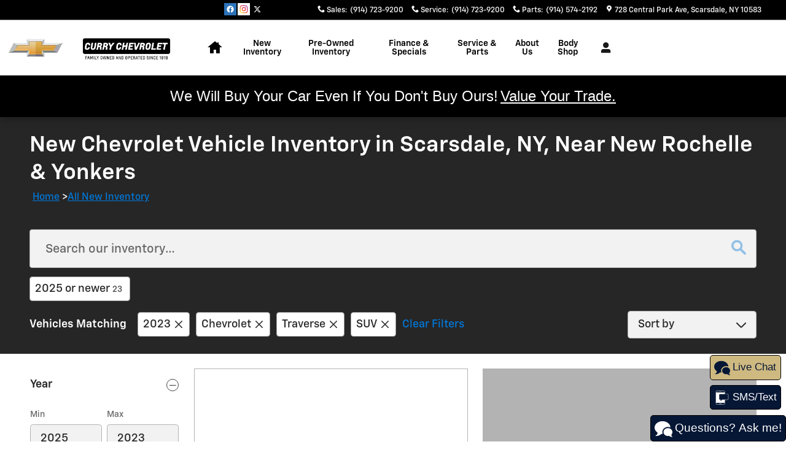

--- FILE ---
content_type: text/html; charset=UTF-8
request_url: https://ver.ev5.ai/s/ddc/t/s/at.js
body_size: 638
content:
var isDetailsPage;(async a=>{const e=await a.create("flickfusion");e.subscribe("page-load-v1",a=>{var e=a.payload.accountId,t=a.payload.siteId,d=a.payload.defaultDomain;isDetailsPage=a.payload.detailPage,function(a,e){var t=document.getElementsByTagName("head")[0],d=document.createElement("script");d.type="text/javascript",d.src=a;var o=!1;d.onload=d.onreadystatechange=function(){o||this.readyState&&"loaded"!=this.readyState&&"complete"!=this.readyState||(o=!0,e&&e(),d.onload=d.onreadystatechange=null,t.removeChild(d))},t.appendChild(d)}("https://ver.ev5.ai/s/ddc/evs_dealer_com_js.php?accountId="+e+"&id="+t+"&domain="+d+"&v="+Date.now())}),console.log("API",e)})(window.DDC.APILoader);

--- FILE ---
content_type: text/css;charset=utf-8
request_url: https://www.currychevy.net/customcss/custom.css?r=1760560024000&_renderer=desktop
body_size: 265
content:


/* Start 'srp-new-price-value-msrp' (do not modify this line) */
/* End 'srp-new-price-value-msrp' (do not modify this line) */

/* Start 'srp-new-price-label-msrp' (do not modify this line) */
/* End 'srp-new-price-label-msrp' (do not modify this line) */

/* Start 'vdp-new-price-label-msrp' (do not modify this line) */
/* Modified by jsguyette on 10/04/24 11:26 AM EDT */
.vdp .inv-type-new.pricing-detail .msrp .price-label { text-decoration: none; font-weight: 800; font-size: 27px; color: #000000; }
/* End 'vdp-new-price-label-msrp' (do not modify this line) */

/* Start 'vdp-new-price-value-final-price' (do not modify this line) */
/* Modified by clilley on 02/07/23 03:59 PM EST */
.vdp .inv-type-new.pricing-detail .final-price .price-value { text-decoration: none; font-weight: 800; font-size: 27px; color: #000000; }
/* End 'vdp-new-price-value-final-price' (do not modify this line) */

/* Start 'vdp-new-price-label-final-price' (do not modify this line) */
/* Modified by jsguyette on 10/04/24 11:26 AM EDT */
.vdp .inv-type-new.pricing-detail .final-price .price-label { text-decoration: none; font-weight: 800; font-size: 27px; color: #000000; }
/* End 'vdp-new-price-label-final-price' (do not modify this line) */


/* Start 'vdp-new-price-value-msrp' (do not modify this line) */
/* Modified by jsguyette on 10/04/24 11:26 AM EDT */
.vdp .inv-type-new.pricing-detail .msrp .price-value { text-decoration: none; font-weight: 800; font-size: 27px; color: #000000; }
/* End 'vdp-new-price-value-msrp' (do not modify this line) */

/* Start 'srp-new-price-label-final-price' (do not modify this line) */
/* Modified by rlpaith on 01/06/25 02:45 PM CST */
.srp .inv-type-new.pricing-detail .final-price .price-label { text-decoration: none; font-weight: 800; font-size: 15.75px; color: #000000; }
/* End 'srp-new-price-label-final-price' (do not modify this line) */

/* ddcdusting 05438235 */
.rec-vehicles-container .vehicle-media-container.bg-neutral-400 {background-color: #fff !important;}

/* 05592487 ddcjareds */
.page-header.responsive-centered-nav .header-navigation .navigation-default .navbar-nav>li>a, [data-widget-name=ws-navigation] .dropdown-menu.row ul.nav-links>li>a { color: #000; }

--- FILE ---
content_type: text/css
request_url: https://www.currychevy.net/sites/wise/oem/gm/gm-drp/styles/default.css
body_size: -82
content:
div[data-web-api-id="gm-drp"] div.drp-cart {display:inline}
div[data-web-api-id="gm-drp"]:hover div.drp-cart {display:none}

div[data-web-api-id="gm-drp"] div.drp-cart-hover {display:none}
div[data-web-api-id="gm-drp"]:hover div.drp-cart-hover {display:inline}


--- FILE ---
content_type: text/css
request_url: https://strolid-chat.strolidcxm.com/assets/index.css
body_size: 2592
content:
.strolid-sms-form-overlay.svelte-1jcpe5w.svelte-1jcpe5w{position:fixed;inset:0;background:rgba(0,0,0,.5);z-index:2147483647;font-size:16px;line-height:1.2}.strolid-sms-form-overlay.svelte-1jcpe5w .strolid-sms-form.svelte-1jcpe5w{background:rgba(255,255,255,.99);box-shadow:1.6px 1.6px 9.6px 1px #0000004d;position:absolute;display:block;top:10%;bottom:10%;left:20%;right:20%;padding:0;overflow:auto;min-height:384px;max-height:640px;max-width:1000px!important}@media (max-width: 991px){.strolid-sms-form-overlay.svelte-1jcpe5w .strolid-sms-form.svelte-1jcpe5w{top:10%;bottom:10%;left:15%;right:15%;max-height:16000px}}@media (max-width: 767px){.strolid-sms-form-overlay.svelte-1jcpe5w .strolid-sms-form.svelte-1jcpe5w{top:5%;bottom:5%;left:10%;right:10%;max-height:16000px}}@media (max-width: 575px){.strolid-sms-form-overlay.svelte-1jcpe5w .strolid-sms-form.svelte-1jcpe5w{top:3%;bottom:3%;left:3%;right:3%;max-height:16000px}}.strolid-sms-form-overlay.svelte-1jcpe5w .strolid-sms-form .strolid-sms-form-container.svelte-1jcpe5w{display:flex}.strolid-sms-form-overlay.svelte-1jcpe5w .strolid-sms-form .strolid-sms-form-container .strolid-sms-form-left-bar.svelte-1jcpe5w{font-size:90px;background:#ededed;flex-basis:20%;max-width:128px;padding-top:16px}@media (max-width: 991px){.strolid-sms-form-overlay.svelte-1jcpe5w .strolid-sms-form .strolid-sms-form-container .strolid-sms-form-left-bar.svelte-1jcpe5w{display:none}}.strolid-sms-form-overlay.svelte-1jcpe5w .strolid-sms-form .strolid-sms-form-container .strolid-sms-form-inner.svelte-1jcpe5w{background:#fff;padding:56px 96px 32px 32px;height:100%}.strolid-sms-form-overlay.svelte-1jcpe5w .strolid-sms-form .strolid-sms-form-close.svelte-1jcpe5w{font-size:40px;text-decoration:none;color:#000;position:absolute;top:15px;right:15px;display:block;line-height:.5;border:none;background:none;cursor:pointer}.strolid-sms-form-overlay.svelte-1jcpe5w .strolid-sms-form h4.svelte-1jcpe5w{font-size:28.8px;line-height:1.3;margin:0 0 8px}.strolid-sms-form-overlay.svelte-1jcpe5w .strolid-sms-form label.svelte-1jcpe5w,.strolid-sms-form-overlay.svelte-1jcpe5w .strolid-sms-form p.svelte-1jcpe5w{margin-top:0;font-weight:700}.strolid-sms-form-overlay.svelte-1jcpe5w .strolid-sms-form label.svelte-1jcpe5w{color:#898383}.strolid-sms-form-overlay.svelte-1jcpe5w .strolid-sms-form .strolid-add-phone-number-text.svelte-1jcpe5w{color:#000;font-size:17.6px}.strolid-sms-form-overlay.svelte-1jcpe5w .strolid-sms-form .strolid-display-label.svelte-1jcpe5w{color:#000;font-size:16px}.strolid-sms-form-overlay.svelte-1jcpe5w .strolid-sms-form textarea.svelte-1jcpe5w{display:block;width:100%;padding:8px;font-size:14px;border:1.6px solid #238cb4;border-radius:5.6px}.strolid-sms-form-overlay.svelte-1jcpe5w .strolid-sms-form input[name=phone].svelte-1jcpe5w{max-width:256px;font-size:14px;padding:8px 8px 8px 44.8px;border:1.6px solid #238cb4;border-radius:5.6px}.strolid-sms-form-overlay.svelte-1jcpe5w .strolid-sms-form .strolid-sms-form-control.svelte-1jcpe5w{position:relative}.strolid-sms-form-overlay.svelte-1jcpe5w .strolid-sms-form .strolid-sms-form-phone span.svelte-1jcpe5w{position:absolute;top:0;bottom:0;left:0;width:40px;background:#238cb4;border-radius:5.6px 0 0 5.6px;text-align:center;line-height:1.2;font-size:25px;color:#fff;speak:none}.strolid-sms-form-overlay.svelte-1jcpe5w .strolid-sms-form .strolid-sms-form-error.svelte-1jcpe5w{background:#fc5a35;color:#fff;line-height:1;padding:9.6px 16px;border-radius:5.6px;text-align:center;position:absolute}.strolid-sms-form-overlay.svelte-1jcpe5w .strolid-sms-form .strolid-sms-form-error.svelte-1jcpe5w:after{position:absolute;content:" ";left:50%;top:-6.4px;background:inherit;width:16px;height:16px;display:block;transform:rotate(45deg)}.strolid-sms-form-overlay.svelte-1jcpe5w .strolid-sms-form .strolid-sms-form-error.strolid-sms-form-phone-error.svelte-1jcpe5w{top:44.8px;right:-80px}.strolid-sms-form-overlay.svelte-1jcpe5w .strolid-sms-form .strolid-sms-form-error.strolid-sms-form-message-error.svelte-1jcpe5w{top:-44px;right:96px}.strolid-sms-form-overlay.svelte-1jcpe5w .strolid-sms-form .strolid-sms-form-error.strolid-sms-form-message-error.svelte-1jcpe5w:after{top:auto;bottom:-8px}.strolid-sms-form-overlay.svelte-1jcpe5w .strolid-sms-form .strolid-input-container.svelte-1jcpe5w{position:relative;display:flex;margin-bottom:40px}.strolid-sms-form-overlay.svelte-1jcpe5w .strolid-sms-form .strolid-input-container input.svelte-1jcpe5w{flex-basis:50%}.strolid-sms-form-overlay.svelte-1jcpe5w .strolid-sms-form .strolid-sms-form-submit.svelte-1jcpe5w{margin-top:16px;margin-bottom:32px}@media (max-width: 1399px){.strolid-sms-form-overlay.svelte-1jcpe5w .strolid-sms-form .strolid-sms-form-submit.svelte-1jcpe5w{display:block}}.strolid-sms-form-overlay.svelte-1jcpe5w .strolid-sms-form .strolid-sms-form-submit .strolid-consent-paragraph.svelte-1jcpe5w{font-family:Arial,sans-serif;font-size:12px;font-style:italic;color:gray;line-height:1.5;text-align:left;padding-bottom:10px}.strolid-sms-form-overlay.svelte-1jcpe5w .strolid-sms-form .strolid-sms-form-submit .strolid-consent-paragraph .highlight.svelte-1jcpe5w{font-weight:700;color:#2f4f4f}.strolid-sms-form-overlay.svelte-1jcpe5w .strolid-sms-form .strolid-sms-form-shortcuts.svelte-1jcpe5w{margin-top:16px}.strolid-sms-form-overlay.svelte-1jcpe5w .strolid-sms-form .strolid-sms-form-shortcuts .strolid-sms-form-shortcut.svelte-1jcpe5w{display:inline-block;border:none;color:#fff;padding:12px 8px;margin-bottom:4px;margin-right:4px;border-radius:5.6px;background:#35495d}.strolid-sms-form-overlay.svelte-1jcpe5w .strolid-sms-form .strolid-sms-form-shortcuts .strolid-sms-form-shortcut.svelte-1jcpe5w:hover,.strolid-sms-form-overlay.svelte-1jcpe5w .strolid-sms-form .strolid-sms-form-shortcuts .strolid-sms-form-shortcut.strolid-active.svelte-1jcpe5w{background:#238cb4}.strolid-sms-form-overlay.svelte-1jcpe5w .strolid-sms-form .strolid-sms-confirmation.svelte-1jcpe5w{font-weight:400;font-size:19.2px;display:flex;flex-direction:column;height:100%}.strolid-sms-form-overlay.svelte-1jcpe5w .strolid-sms-form .strolid-sms-confirmation p.svelte-1jcpe5w{color:#999}.strolid-sms-form-overlay.svelte-1jcpe5w .strolid-sms-form .strolid-sms-confirmation h4.svelte-1jcpe5w{margin-bottom:4px}.strolid-sms-form-overlay.svelte-1jcpe5w .strolid-sms-form .strolid-sms-confirmation .strolid-sms-confirmaton-top.svelte-1jcpe5w{flex-grow:1}.strolid-sms-form-overlay.svelte-1jcpe5w .strolid-sms-form .strolid-sms-form-button.svelte-1jcpe5w{display:block;color:#fff;background-color:#238cb4;font-size:32px;padding:16px;cursor:pointer;border-radius:5.6px;flex-basis:65%;margin-right:24px;min-width:352px;white-space:nowrap;height:2.25em}.strolid-sms-form-overlay.svelte-1jcpe5w .strolid-pt-1.svelte-1jcpe5w{padding-top:8px}.strolid-sms-form-overlay.svelte-1jcpe5w .strolid-pl-1.svelte-1jcpe5w{padding-left:8px}.strolid-sms-form-overlay.svelte-1jcpe5w .strolid-pt-2.svelte-1jcpe5w{padding-top:16px;margin-bottom:8px}.strolid-sms-form-overlay.auditheme.svelte-1jcpe5w .strolid-sms-form textarea.svelte-1jcpe5w,.strolid-sms-form-overlay.auditheme.svelte-1jcpe5w .strolid-sms-form input[name=phone].svelte-1jcpe5w{border:1.6px solid #000!important}.strolid-sms-form-overlay.auditheme.svelte-1jcpe5w .strolid-sms-form .strolid-sms-form-phone span.svelte-1jcpe5w,.strolid-sms-form-overlay.auditheme.svelte-1jcpe5w .strolid-sms-form .strolid-sms-form-shortcuts .strolid-sms-form-shortcut.svelte-1jcpe5w{background:#000}.strolid-sms-form-overlay.auditheme.svelte-1jcpe5w .strolid-sms-form .strolid-sms-form-shortcuts .strolid-sms-form-shortcut.svelte-1jcpe5w:hover,.strolid-sms-form-overlay.auditheme.svelte-1jcpe5w .strolid-sms-form .strolid-sms-form-shortcuts .strolid-sms-form-shortcut.strolid-active.svelte-1jcpe5w{background:#898383}.strolid-sms-form-overlay.auditheme.svelte-1jcpe5w .strolid-sms-form .strolid-sms-form-button.svelte-1jcpe5w{background-color:#000}.strolid-sms-form-overlay.davesinclairford.svelte-1jcpe5w .strolid-sms-form textarea.svelte-1jcpe5w,.strolid-sms-form-overlay.davesinclairford.svelte-1jcpe5w .strolid-sms-form input[name=phone].svelte-1jcpe5w{border:1.6px solid #061735!important}.strolid-sms-form-overlay.davesinclairford.svelte-1jcpe5w .strolid-sms-form .strolid-sms-form-phone span.svelte-1jcpe5w,.strolid-sms-form-overlay.davesinclairford.svelte-1jcpe5w .strolid-sms-form .strolid-sms-form-shortcuts .strolid-sms-form-shortcut.svelte-1jcpe5w{background:#061735}.strolid-sms-form-overlay.davesinclairford.svelte-1jcpe5w .strolid-sms-form .strolid-sms-form-shortcuts .strolid-sms-form-shortcut.svelte-1jcpe5w:hover,.strolid-sms-form-overlay.davesinclairford.svelte-1jcpe5w .strolid-sms-form .strolid-sms-form-shortcuts .strolid-sms-form-shortcut.strolid-active.svelte-1jcpe5w{background:#898383}.strolid-sms-form-overlay.davesinclairford.svelte-1jcpe5w .strolid-sms-form .strolid-sms-form-button.svelte-1jcpe5w{background-color:#15d650;border-color:#061735!important;border-width:0px 1px 1px 0px!important;border-radius:8px}.strolid-sms-form-overlay.navy_yellow.svelte-1jcpe5w .strolid-sms-form textarea.svelte-1jcpe5w,.strolid-sms-form-overlay.navy_yellow.svelte-1jcpe5w .strolid-sms-form input[name=phone].svelte-1jcpe5w{border:1.6px solid #061735!important}.strolid-sms-form-overlay.navy_yellow.svelte-1jcpe5w .strolid-sms-form .strolid-sms-form-phone span.svelte-1jcpe5w,.strolid-sms-form-overlay.navy_yellow.svelte-1jcpe5w .strolid-sms-form .strolid-sms-form-shortcuts .strolid-sms-form-shortcut.svelte-1jcpe5w{background:#061735}.strolid-sms-form-overlay.navy_yellow.svelte-1jcpe5w .strolid-sms-form .strolid-sms-form-shortcuts .strolid-sms-form-shortcut.svelte-1jcpe5w:hover,.strolid-sms-form-overlay.navy_yellow.svelte-1jcpe5w .strolid-sms-form .strolid-sms-form-shortcuts .strolid-sms-form-shortcut.strolid-active.svelte-1jcpe5w{background:#898383}.strolid-sms-form-overlay.navy_yellow.svelte-1jcpe5w .strolid-sms-form .strolid-sms-form-button.svelte-1jcpe5w{background-color:#15d650;border-color:#061735!important;border-width:0px 1px 1px 0px!important;border-radius:8px}.strolid-chat-select-overlay.svelte-1pb8dmf.svelte-1pb8dmf{position:fixed;inset:0;background:rgba(0,0,0,.5);z-index:2147483647;font-size:16px;line-height:1.2;font-family:Arial,Helvetica,"sans-serif";-webkit-font-smoothing:subpixel-antialiased;box-sizing:border-box}.strolid-chat-select-overlay.svelte-1pb8dmf .strolid-chat-select.svelte-1pb8dmf{background:rgba(255,255,255,.99);box-shadow:1.6px 1.6px 9.6px 1px #0000004d;position:absolute;display:block;top:20%;bottom:10%;left:20%;right:20%;padding:0;overflow:auto;height:60%}@media (max-width: 991px){.strolid-chat-select-overlay.svelte-1pb8dmf .strolid-chat-select.svelte-1pb8dmf{top:20%;bottom:10%;left:15%;right:15%;max-height:16000px}}@media (max-width: 767px){.strolid-chat-select-overlay.svelte-1pb8dmf .strolid-chat-select.svelte-1pb8dmf{top:20%;bottom:5%;left:10%;right:10%;max-height:16000px}}@media (max-width: 575px){.strolid-chat-select-overlay.svelte-1pb8dmf .strolid-chat-select.svelte-1pb8dmf{top:5%;bottom:3%;left:3%;right:3%;height:90%;max-height:16000px}}.strolid-chat-select-overlay.svelte-1pb8dmf .strolid-chat-select .strolid-chat-select-container.svelte-1pb8dmf{display:block;text-align:center}.strolid-chat-select-overlay.svelte-1pb8dmf .strolid-chat-select .strolid-chat-select-container h4.svelte-1pb8dmf{background:#061735;color:#fff;padding-top:1em;padding-bottom:1em;margin:0}.strolid-chat-select-overlay.svelte-1pb8dmf .strolid-chat-select .strolid-chat-select-container .strolid-chat-target-selector.svelte-1pb8dmf{width:352px;height:128px;margin-left:auto;margin-right:auto}.strolid-chat-select-overlay.svelte-1pb8dmf .strolid-chat-select .strolid-chat-select-container .strolid-chat-target-selector.strolid-chat-target-sales.svelte-1pb8dmf{background-image:url(../images/chat-sales.png);background-position:left;background-repeat:no-repeat;background-size:contain}@media (max-width: 575px){.strolid-chat-select-overlay.svelte-1pb8dmf .strolid-chat-select .strolid-chat-select-container .strolid-chat-target-selector.strolid-chat-target-sales.svelte-1pb8dmf{background-position:10px 0}}.strolid-chat-select-overlay.svelte-1pb8dmf .strolid-chat-select .strolid-chat-select-container .strolid-chat-target-selector.strolid-chat-target-service.svelte-1pb8dmf{background-image:url(../images/chat-service.png);background-position:left;background-repeat:no-repeat;background-size:contain}@media (max-width: 575px){.strolid-chat-select-overlay.svelte-1pb8dmf .strolid-chat-select .strolid-chat-select-container .strolid-chat-target-selector.strolid-chat-target-service.svelte-1pb8dmf{background-position:10px 0}}.strolid-chat-select-overlay.svelte-1pb8dmf .strolid-chat-select .strolid-chat-select-container .strolid-chat-target-selector button.svelte-1pb8dmf{display:block;color:#fff;background-color:#238cb4;font-size:24px;padding:8px;width:256px;text-align:center;cursor:pointer;border-radius:5.6px;margin-left:96px;margin-top:16px;border:1px solid black;position:relative;top:30%}@media (max-width: 575px){.strolid-chat-select-overlay.svelte-1pb8dmf .strolid-chat-select .strolid-chat-select-container .strolid-chat-target-selector button.svelte-1pb8dmf{width:224px}}.strolid-chat-select-overlay.svelte-1pb8dmf .strolid-chat-select .strolid-chat-select-container .strolid-chat-target-selector button#strolid-chat-select-sales.svelte-1pb8dmf{background-color:#ceb981;color:#000}.strolid-chat-select-overlay.svelte-1pb8dmf .strolid-chat-select .strolid-chat-select-container .strolid-chat-target-selector button#strolid-chat-select-service.svelte-1pb8dmf{background-color:#061735;color:#fff}.strolid-chat-select-overlay.svelte-1pb8dmf .strolid-chat-select .strolid-chat-select-container .strolid-chat-target-selector button.strolid-chat-select-close.svelte-1pb8dmf{background-color:#ededed;color:#000}.strolid-chat-select-overlay.svelte-1pb8dmf .strolid-chat-select h4.svelte-1pb8dmf{font-size:24px;font-family:StrolidLatoLatinWeb!important;-webkit-font-smoothing:subpixel-antialiased}.strolid-chat-select-overlay.davesinclairford.svelte-1pb8dmf .strolid-chat-select.svelte-1pb8dmf{border-radius:8px;height:fit-content}.strolid-chat-select-overlay.davesinclairford.svelte-1pb8dmf .strolid-chat-select #strolid-chat-select-sales.svelte-1pb8dmf{background-color:#15d650!important;border-width:0px}.strolid-chat-select-overlay.davesinclairford.svelte-1pb8dmf .strolid-chat-select #strolid-chat-select-service.svelte-1pb8dmf{background-color:#061735!important;border-width:0px}.strolid-chat-select-overlay.davesinclairford.svelte-1pb8dmf .strolid-chat-select .strolid-chat-target-selector button.strolid-chat-select-close.svelte-1pb8dmf{border-width:1px;border-color:#061735!important;background-color:#fff;color:#061735!important;width:5em;margin-left:33%;font-size:1.2em!important}.strolid-chat-select-overlay.navy_yellow.svelte-1pb8dmf .strolid-chat-select.svelte-1pb8dmf{border-radius:8px;height:fit-content}.strolid-chat-select-overlay.navy_yellow.svelte-1pb8dmf .strolid-chat-select #strolid-chat-select-sales.svelte-1pb8dmf{background-color:#15d650!important;border-width:0px}.strolid-chat-select-overlay.navy_yellow.svelte-1pb8dmf .strolid-chat-select #strolid-chat-select-service.svelte-1pb8dmf{background-color:#061735!important;border-width:0px}.strolid-chat-select-overlay.navy_yellow.svelte-1pb8dmf .strolid-chat-select .strolid-chat-target-selector button.strolid-chat-select-close.svelte-1pb8dmf{border-width:1px;border-color:#061735!important;background-color:#fff;color:#061735!important;width:5em;margin-left:33%;font-size:1.2em!important}.strolid-chat-container.svelte-1oq0qri.svelte-1oq0qri.svelte-1oq0qri{position:fixed;bottom:var(--bottom);background:transparent;display:flex;flex-direction:column;align-items:flex-end}.strolid-chat-container.strolid-left.svelte-1oq0qri.svelte-1oq0qri.svelte-1oq0qri{left:0}.strolid-chat-container.strolid-right.svelte-1oq0qri.svelte-1oq0qri.svelte-1oq0qri{right:0}.strolid-chat-container.svelte-1oq0qri .strolid-menu-items.svelte-1oq0qri.svelte-1oq0qri{display:flex;flex-direction:column;width:fit-content;justify-items:end;margin-right:8px}.strolid-chat-container.svelte-1oq0qri .strolid-launcher-button.svelte-1oq0qri.svelte-1oq0qri,.strolid-chat-container.svelte-1oq0qri .strolid-web-contact-button.svelte-1oq0qri.svelte-1oq0qri{text-align:left;font-size:15px;padding:6px;background:#061735;color:#fff;text-decoration:none;border:1px solid black;border-radius:5px}.strolid-chat-container.svelte-1oq0qri .strolid-launcher-button.svelte-1oq0qri.svelte-1oq0qri{margin-bottom:.5em;max-width:150px;font-size:17px}.strolid-chat-container.svelte-1oq0qri .strolid-launcher-button.webbtn.svelte-1oq0qri.svelte-1oq0qri{background:#ceb981;color:#061735}.strolid-chat-container.svelte-1oq0qri .strolid-launcher-button.fbbtn.svelte-1oq0qri.svelte-1oq0qri{background:#3a5ca9;color:#fff;display:flex}.strolid-chat-container.svelte-1oq0qri .strolid-launcher-button.fbbtn span.svelte-1oq0qri.svelte-1oq0qri{line-height:1}.strolid-chat-container.svelte-1oq0qri .strolid-launcher-button.fbbtn.svelte-1oq0qri svg{font-size:1.5em;margin-right:8px}.strolid-chat-container.svelte-1oq0qri .strolid-web-contact-button.svelte-1oq0qri.svelte-1oq0qri{font-size:19px}@media (max-width: 480px){.strolid-chat-container.svelte-1oq0qri .strolid-web-contact-button.svelte-1oq0qri.svelte-1oq0qri{display:none}}@media (min-width: 481px){.strolid-chat-container.svelte-1oq0qri .strolid-web-contact-button.svelte-1oq0qri.svelte-1oq0qri{display:block}}.strolid-chat-container.svelte-1oq0qri .strolid-mobile-contact-button.svelte-1oq0qri.svelte-1oq0qri{height:60px;width:60px;margin-bottom:15px;padding:0;border-radius:50%;font-size:20px;justify-content:center;align-items:center;background:#061735;color:#fff;position:relative}@media (max-width: 480px){.strolid-chat-container.svelte-1oq0qri .strolid-mobile-contact-button.svelte-1oq0qri.svelte-1oq0qri{display:block}}@media (min-width: 481px){.strolid-chat-container.svelte-1oq0qri .strolid-mobile-contact-button.svelte-1oq0qri.svelte-1oq0qri{display:none}}.strolid-chat-container.svelte-1oq0qri .strolid-mobile-contact-button .strolid-mobile-notification.svelte-1oq0qri.svelte-1oq0qri{position:absolute;top:0;right:0;height:24px;width:24px;border-radius:50%;background:red;font-weight:900;font-size:15px}.strolid-chat-container.auditheme.svelte-1oq0qri .strolid-launcher-button.svelte-1oq0qri.svelte-1oq0qri{background:rgba(0,0,0,.9)}.strolid-chat-container.auditheme.svelte-1oq0qri .strolid-launcher-button.webbtn.svelte-1oq0qri.svelte-1oq0qri,.strolid-chat-container.auditheme.svelte-1oq0qri .strolid-launcher-button.smsbtn.svelte-1oq0qri.svelte-1oq0qri,.strolid-chat-container.auditheme.svelte-1oq0qri .strolid-launcher-button.fbbtn.svelte-1oq0qri.svelte-1oq0qri{background:#000;color:#fff}.strolid-chat-container.auditheme.svelte-1oq0qri .strolid-mobile-contact-button.svelte-1oq0qri.svelte-1oq0qri,.strolid-chat-container.auditheme.svelte-1oq0qri .strolid-mobile-contact-button.svelte-1oq0qri.svelte-1oq0qri:hover,.strolid-chat-container.auditheme.svelte-1oq0qri .strolid-mobile-contact-button .strolid-mobile-notification.svelte-1oq0qri.svelte-1oq0qri,.strolid-chat-container.auditheme.svelte-1oq0qri .strolid-web-contact-button.svelte-1oq0qri.svelte-1oq0qri{background:#000}.strolid-chat-container.davesinclairford.svelte-1oq0qri .strolid-launcher-button.svelte-1oq0qri.svelte-1oq0qri{color:#fff;background:#15d650;border:0px solid #000}.strolid-chat-container.davesinclairford.svelte-1oq0qri .strolid-launcher-button.webbtn.svelte-1oq0qri.svelte-1oq0qri,.strolid-chat-container.davesinclairford.svelte-1oq0qri .strolid-launcher-button.smsbtn.svelte-1oq0qri.svelte-1oq0qri,.strolid-chat-container.davesinclairford.svelte-1oq0qri .strolid-launcher-button.fbbtn.svelte-1oq0qri.svelte-1oq0qri{background:#15d650;border-color:#061735;border-width:0px 1px 1px 0px;border-style:solid;color:#fff;line-height:1}.strolid-chat-container.davesinclairford.svelte-1oq0qri .strolid-launcher-button.svelte-1oq0qri svg{color:#061735}.strolid-chat-container.davesinclairford.svelte-1oq0qri .strolid-mobile-contact-button.svelte-1oq0qri.svelte-1oq0qri,.strolid-chat-container.davesinclairford.svelte-1oq0qri .strolid-mobile-contact-button.svelte-1oq0qri.svelte-1oq0qri:hover{background:#15d650}.strolid-chat-container.davesinclairford.svelte-1oq0qri .strolid-mobile-contact-button .strolid-mobile-notification.svelte-1oq0qri.svelte-1oq0qri{background:#061735}.strolid-chat-container.davesinclairford.svelte-1oq0qri .strolid-web-contact-button.svelte-1oq0qri.svelte-1oq0qri{color:#fff;background:#15d650;border:none}.strolid-chat-container.davesinclairford.svelte-1oq0qri .strolid-web-contact-button.svelte-1oq0qri.svelte-1oq0qri:hover{background:#15d650}.strolid-chat-container.davesinclairford.svelte-1oq0qri .strolid-web-contact-button.svelte-1oq0qri svg{color:#061735}.strolid-chat-container.navy_yellow.svelte-1oq0qri .strolid-launcher-button.svelte-1oq0qri.svelte-1oq0qri{color:#fff;background:#061735;border:0px solid #000;filter:drop-shadow(0px 1px 2px #000000);line-height:1}.strolid-chat-container.navy_yellow.svelte-1oq0qri .strolid-launcher-button.svelte-1oq0qri svg{color:#d5f842}.strolid-chat-container.navy_yellow.svelte-1oq0qri .strolid-mobile-contact-button.svelte-1oq0qri.svelte-1oq0qri{background:#061735;filter:drop-shadow(0px 1px 2px #000000)}.strolid-chat-container.navy_yellow.svelte-1oq0qri .strolid-mobile-contact-button.svelte-1oq0qri.svelte-1oq0qri:hover{background:#061735}.strolid-chat-container.navy_yellow.svelte-1oq0qri .strolid-mobile-contact-button .strolid-mobile-notification.svelte-1oq0qri.svelte-1oq0qri{background:#061735;color:#d5f842}.strolid-chat-container.navy_yellow.svelte-1oq0qri .strolid-mobile-contact-button.svelte-1oq0qri svg{color:#d5f842}.strolid-chat-container.navy_yellow.svelte-1oq0qri .strolid-web-contact-button.svelte-1oq0qri.svelte-1oq0qri{color:#fff;background:#061735}.strolid-chat-container.navy_yellow.svelte-1oq0qri .strolid-web-contact-button.svelte-1oq0qri.svelte-1oq0qri:hover{background:#061735}.strolid-chat-container.navy_yellow.svelte-1oq0qri .strolid-web-contact-button.svelte-1oq0qri svg{color:#d5f842}.strolid-chat-container.bmwtheme.svelte-1oq0qri.svelte-1oq0qri.svelte-1oq0qri{flex-direction:row}.strolid-chat-container.bmwtheme.svelte-1oq0qri .strolid-menu-items.svelte-1oq0qri.svelte-1oq0qri{flex-direction:row;gap:8px}.strolid-chat-container.bmwtheme.svelte-1oq0qri .strolid-menu-items.svelte-1oq0qri>button.svelte-1oq0qri,.strolid-chat-container.bmwtheme.svelte-1oq0qri .strolid-menu-items.svelte-1oq0qri>a.svelte-1oq0qri{margin-bottom:0}.strolid-chat-container.bmwtheme.svelte-1oq0qri .strolid-launcher-button.svelte-1oq0qri.svelte-1oq0qri,.strolid-chat-container.bmwtheme.svelte-1oq0qri .strolid-web-contact-button.svelte-1oq0qri.svelte-1oq0qri{background:#1c69d4;color:#fff;font-family:BMW Type Next Bold,Arial,Helvetica,sans-serif!important;text-transform:capitalize}.strolid-chat-container.bmwtheme.svelte-1oq0qri .strolid-launcher-button .strolid-launcher-text.svelte-1oq0qri.svelte-1oq0qri,.strolid-chat-container.bmwtheme.svelte-1oq0qri .strolid-web-contact-button .strolid-launcher-text.svelte-1oq0qri.svelte-1oq0qri{font-family:BMW Type Next Bold,Arial,Helvetica,sans-serif!important}.strolid-chat-container.bmwtheme.svelte-1oq0qri .strolid-mobile-contact-button.svelte-1oq0qri.svelte-1oq0qri{background:#1c69d4;border:none}.strolid-chat-container.bmwtheme.svelte-1oq0qri .strolid-launcher-button.svelte-1oq0qri.svelte-1oq0qri:hover,.strolid-chat-container.bmwtheme.svelte-1oq0qri .strolid-web-contact-button.svelte-1oq0qri.svelte-1oq0qri:hover{background:#0653b6}.strolid-chat-container.bmwtheme.strolid-chat-container-open.svelte-1oq0qri .strolid-web-contact-button.svelte-1oq0qri.svelte-1oq0qri{background:#0653b6;transition:background-color .6s ease}.strolid-chat-widget *,.strolid-chat-widget *:before,.strolid-chat-widget *:after{font-family:Arial,Helvetica,"sans-serif"!important;box-sizing:border-box;margin:0;line-height:1.5;-webkit-font-smoothing:antialiased}.strolid-chat-widget{isolation:isolate;z-index:99999;position:relative}


--- FILE ---
content_type: application/x-javascript
request_url: https://www.currychevy.net/static/ws/inv-facets/bundle.88.bc56000057c561e70469ab30684542fe.js
body_size: 8590
content:
(globalThis.webpackChunkws_inv_facets=globalThis.webpackChunkws_inv_facets||[]).push([[88],{151:(e,t,n)=>{"use strict";n.r(t),n.d(t,{default:()=>z});var r=n(594),a=n.n(r),o=n(174),l=n(367),u=n(364);function i(e){return i="function"==typeof Symbol&&"symbol"==typeof Symbol.iterator?function(e){return typeof e}:function(e){return e&&"function"==typeof Symbol&&e.constructor===Symbol&&e!==Symbol.prototype?"symbol":typeof e},i(e)}function c(e){var t=function(e,t){if("object"!=i(e)||!e)return e;var n=e[Symbol.toPrimitive];if(void 0!==n){var r=n.call(e,t||"default");if("object"!=i(r))return r;throw new TypeError("@@toPrimitive must return a primitive value.")}return("string"===t?String:Number)(e)}(e,"string");return"symbol"==i(t)?t:t+""}function s(e,t,n){return(t=c(t))in e?Object.defineProperty(e,t,{value:n,enumerable:!0,configurable:!0,writable:!0}):e[t]=n,e}function f(e,t){(null==t||t>e.length)&&(t=e.length);for(var n=0,r=new Array(t);n<t;n++)r[n]=e[n];return r}function d(e,t){if(e){if("string"==typeof e)return f(e,t);var n=Object.prototype.toString.call(e).slice(8,-1);return"Object"===n&&e.constructor&&(n=e.constructor.name),"Map"===n||"Set"===n?Array.from(e):"Arguments"===n||/^(?:Ui|I)nt(?:8|16|32)(?:Clamped)?Array$/.test(n)?f(e,t):void 0}}function m(e){return function(e){if(Array.isArray(e))return f(e)}(e)||function(e){if("undefined"!=typeof Symbol&&null!=e[Symbol.iterator]||null!=e["@@iterator"])return Array.from(e)}(e)||d(e)||function(){throw new TypeError("Invalid attempt to spread non-iterable instance.\nIn order to be iterable, non-array objects must have a [Symbol.iterator]() method.")}()}function v(e,t){return function(e){if(Array.isArray(e))return e}(e)||function(e,t){var n=null==e?null:"undefined"!=typeof Symbol&&e[Symbol.iterator]||e["@@iterator"];if(null!=n){var r,a,o,l,u=[],i=!0,c=!1;try{if(o=(n=n.call(e)).next,0===t){if(Object(n)!==n)return;i=!1}else for(;!(i=(r=o.call(n)).done)&&(u.push(r.value),u.length!==t);i=!0);}catch(e){c=!0,a=e}finally{try{if(!i&&null!=n.return&&(l=n.return(),Object(l)!==l))return}finally{if(c)throw a}}return u}}(e,t)||d(e,t)||function(){throw new TypeError("Invalid attempt to destructure non-iterable instance.\nIn order to be iterable, non-array objects must have a [Symbol.iterator]() method.")}()}var p=n(485),E=n.n(p),b=n(833),y=n.n(b);function h(e,t){var n=t||{},a=n.defaultValue,o=n.value,l=n.onChange,u=n.postState,i=function(e){var t=r.useRef(!1),n=v(r.useState(e),2),a=n[0],o=n[1];return r.useEffect(function(){return t.current=!1,function(){t.current=!0}},[]),[a,function(e,n){n&&t.current||o(e)}]}(function(){return void 0!==o?o:void 0!==a?"function"==typeof a?a():a:"function"==typeof e?e():e}),c=v(i,2),s=c[0],f=c[1],d=void 0!==o?o:s;u&&(d=u(d));var m=r.useRef(l);m.current=l;var p=r.useCallback(function(e,t){f(e,t),d!==e&&m.current&&m.current(e,d)},[d,m]),E=r.useRef(o);return r.useEffect(function(){void 0===o&&o!==E.current&&f(o),E.current=o},[o]),[d,p]}function g(){return g=Object.assign?Object.assign.bind():function(e){for(var t=1;t<arguments.length;t++){var n=arguments[t];for(var r in n)Object.prototype.hasOwnProperty.call(n,r)&&(e[r]=n[r])}return e},g.apply(this,arguments)}function M(e,t){if(null==e)return{};var n,r,a=function(e,t){if(null==e)return{};var n,r,a={},o=Object.keys(e);for(r=0;r<o.length;r++)n=o[r],t.indexOf(n)>=0||(a[n]=e[n]);return a}(e,t);if(Object.getOwnPropertySymbols){var o=Object.getOwnPropertySymbols(e);for(r=0;r<o.length;r++)n=o[r],t.indexOf(n)>=0||Object.prototype.propertyIsEnumerable.call(e,n)&&(a[n]=e[n])}return a}function N(e,t){var n=Object.keys(e);if(Object.getOwnPropertySymbols){var r=Object.getOwnPropertySymbols(e);t&&(r=r.filter(function(t){return Object.getOwnPropertyDescriptor(e,t).enumerable})),n.push.apply(n,r)}return n}function C(e){for(var t=1;t<arguments.length;t++){var n=null!=arguments[t]?arguments[t]:{};t%2?N(Object(n),!0).forEach(function(t){s(e,t,n[t])}):Object.getOwnPropertyDescriptors?Object.defineProperties(e,Object.getOwnPropertyDescriptors(n)):N(Object(n)).forEach(function(t){Object.defineProperty(e,t,Object.getOwnPropertyDescriptor(n,t))})}return e}var S={MAC_ENTER:3,BACKSPACE:8,TAB:9,NUM_CENTER:12,ENTER:13,SHIFT:16,CTRL:17,ALT:18,PAUSE:19,CAPS_LOCK:20,ESC:27,SPACE:32,PAGE_UP:33,PAGE_DOWN:34,END:35,HOME:36,LEFT:37,UP:38,RIGHT:39,DOWN:40,PRINT_SCREEN:44,INSERT:45,DELETE:46,ZERO:48,ONE:49,TWO:50,THREE:51,FOUR:52,FIVE:53,SIX:54,SEVEN:55,EIGHT:56,NINE:57,QUESTION_MARK:63,A:65,B:66,C:67,D:68,E:69,F:70,G:71,H:72,I:73,J:74,K:75,L:76,M:77,N:78,O:79,P:80,Q:81,R:82,S:83,T:84,U:85,V:86,W:87,X:88,Y:89,Z:90,META:91,WIN_KEY_RIGHT:92,CONTEXT_MENU:93,NUM_ZERO:96,NUM_ONE:97,NUM_TWO:98,NUM_THREE:99,NUM_FOUR:100,NUM_FIVE:101,NUM_SIX:102,NUM_SEVEN:103,NUM_EIGHT:104,NUM_NINE:105,NUM_MULTIPLY:106,NUM_PLUS:107,NUM_MINUS:109,NUM_PERIOD:110,NUM_DIVISION:111,F1:112,F2:113,F3:114,F4:115,F5:116,F6:117,F7:118,F8:119,F9:120,F10:121,F11:122,F12:123,NUMLOCK:144,SEMICOLON:186,DASH:189,EQUALS:187,COMMA:188,PERIOD:190,SLASH:191,APOSTROPHE:192,SINGLE_QUOTE:222,OPEN_SQUARE_BRACKET:219,BACKSLASH:220,CLOSE_SQUARE_BRACKET:221,WIN_KEY:224,MAC_FF_META:224,WIN_IME:229,isTextModifyingKeyEvent:function(e){var t=e.keyCode;if(e.altKey&&!e.ctrlKey||e.metaKey||t>=S.F1&&t<=S.F12)return!1;switch(t){case S.ALT:case S.CAPS_LOCK:case S.CONTEXT_MENU:case S.CTRL:case S.DOWN:case S.END:case S.ESC:case S.HOME:case S.INSERT:case S.LEFT:case S.MAC_FF_META:case S.META:case S.NUMLOCK:case S.NUM_CENTER:case S.PAGE_DOWN:case S.PAGE_UP:case S.PAUSE:case S.PRINT_SCREEN:case S.RIGHT:case S.SHIFT:case S.UP:case S.WIN_KEY:case S.WIN_KEY_RIGHT:return!1;default:return!0}},isCharacterKey:function(e){if(e>=S.ZERO&&e<=S.NINE)return!0;if(e>=S.NUM_ZERO&&e<=S.NUM_MULTIPLY)return!0;if(e>=S.A&&e<=S.Z)return!0;if(-1!==window.navigator.userAgent.indexOf("WebKit")&&0===e)return!0;switch(e){case S.SPACE:case S.QUESTION_MARK:case S.NUM_PLUS:case S.NUM_MINUS:case S.NUM_PERIOD:case S.NUM_DIVISION:case S.SEMICOLON:case S.DASH:case S.EQUALS:case S.COMMA:case S.PERIOD:case S.SLASH:case S.APOSTROPHE:case S.SINGLE_QUOTE:case S.OPEN_SQUARE_BRACKET:case S.BACKSLASH:case S.CLOSE_SQUARE_BRACKET:return!0;default:return!1}}};const x=S;const I=r.createContext({min:0,max:0,direction:"ltr",step:1,includedStart:0,includedEnd:0,tabIndex:0});function O(e,t,n){return(e-t)/(n-t)}function _(e,t,n,r){var a=O(t,n,r),o={};switch(e){case"rtl":o.right="".concat(100*a,"%"),o.transform="translateX(50%)";break;case"btt":o.bottom="".concat(100*a,"%"),o.transform="translateY(50%)";break;case"ttb":o.top="".concat(100*a,"%"),o.transform="translateY(-50%)";break;default:o.left="".concat(100*a,"%"),o.transform="translateX(-50%)"}return o}function A(e,t){return Array.isArray(e)?e[t]:e}var T=["prefixCls","value","valueIndex","onStartMove","style","render","dragging","onOffsetChange"];const w=r.forwardRef(function(e,t){var n,a,o=e.prefixCls,l=e.value,u=e.valueIndex,i=e.onStartMove,c=e.style,f=e.render,d=e.dragging,m=e.onOffsetChange,v=M(e,T),p=r.useContext(I),b=p.min,y=p.max,h=p.direction,N=p.disabled,S=p.range,O=p.tabIndex,w=p.ariaLabelForHandle,R=p.ariaLabelledByForHandle,P=p.ariaValueTextFormatterForHandle,F="".concat(o,"-handle"),U=function(e){N||i(e,u)},L=_(h,l,b,y),k=r.createElement("div",g({ref:t,className:E()(F,(n={},s(n,"".concat(F,"-").concat(u+1),S),s(n,"".concat(F,"-dragging"),d),n)),style:C(C({},L),c),onMouseDown:U,onTouchStart:U,onKeyDown:function(e){if(!N){var t=null;switch(e.which||e.keyCode){case x.LEFT:t="ltr"===h||"btt"===h?-1:1;break;case x.RIGHT:t="ltr"===h||"btt"===h?1:-1;break;case x.UP:t="ttb"!==h?1:-1;break;case x.DOWN:t="ttb"!==h?-1:1;break;case x.HOME:t="min";break;case x.END:t="max";break;case x.PAGE_UP:t=2;break;case x.PAGE_DOWN:t=-2}null!==t&&(e.preventDefault(),m(t,u))}},tabIndex:N?null:A(O,u),role:"slider","aria-valuemin":b,"aria-valuemax":y,"aria-valuenow":l,"aria-disabled":N,"aria-label":A(w,u),"aria-labelledby":A(R,u),"aria-valuetext":null===(a=A(P,u))||void 0===a?void 0:a(l)},v));return f&&(k=f(k,{index:u,prefixCls:o,value:l,dragging:d})),k});var R=["prefixCls","style","onStartMove","onOffsetChange","values","handleRender","draggingIndex"];const P=r.forwardRef(function(e,t){var n=e.prefixCls,a=e.style,o=e.onStartMove,l=e.onOffsetChange,u=e.values,i=e.handleRender,c=e.draggingIndex,s=M(e,R),f=r.useRef({});return r.useImperativeHandle(t,function(){return{focus:function(e){var t;null===(t=f.current[e])||void 0===t||t.focus()}}}),r.createElement(r.Fragment,null,u.map(function(e,t){return r.createElement(w,g({ref:function(e){e?f.current[t]=e:delete f.current[t]},dragging:c===t,prefixCls:n,style:A(a,t),key:t,value:e,valueIndex:t,onStartMove:o,onOffsetChange:l,render:i},s))}))});function F(e){var t="touches"in e?e.touches[0]:e;return{pageX:t.pageX,pageY:t.pageY}}function U(e){var t=e.prefixCls,n=e.style,a=e.start,o=e.end,l=e.index,u=e.onStartMove,i=r.useContext(I),c=i.direction,s=i.min,f=i.max,d=i.disabled,m=i.range,v="".concat(t,"-track"),p=O(a,s,f),b=O(o,s,f),y=function(e){!d&&u&&u(e,-1)},h={};switch(c){case"rtl":h.right="".concat(100*p,"%"),h.width="".concat(100*b-100*p,"%");break;case"btt":h.bottom="".concat(100*p,"%"),h.height="".concat(100*b-100*p,"%");break;case"ttb":h.top="".concat(100*p,"%"),h.height="".concat(100*b-100*p,"%");break;default:h.left="".concat(100*p,"%"),h.width="".concat(100*b-100*p,"%")}return r.createElement("div",{className:E()(v,m&&"".concat(v,"-").concat(l+1)),style:C(C({},h),n),onMouseDown:y,onTouchStart:y})}function L(e){var t=e.prefixCls,n=e.style,a=e.values,o=e.startPoint,l=e.onStartMove,u=r.useContext(I),i=u.included,c=u.range,s=u.min,f=r.useMemo(function(){if(!c){if(0===a.length)return[];var e=null!=o?o:s,t=a[0];return[{start:Math.min(e,t),end:Math.max(e,t)}]}for(var n=[],r=0;r<a.length-1;r+=1)n.push({start:a[r],end:a[r+1]});return n},[a,c,o,s]);return i?f.map(function(e,a){var o=e.start,u=e.end;return r.createElement(U,{index:a,prefixCls:t,style:A(n,a),start:o,end:u,key:a,onStartMove:l})}):null}function k(e){var t=e.prefixCls,n=e.style,a=e.children,o=e.value,l=e.onClick,u=r.useContext(I),i=u.min,c=u.max,f=u.direction,d=u.includedStart,m=u.includedEnd,v=u.included,p="".concat(t,"-text"),b=_(f,o,i,c);return r.createElement("span",{className:E()(p,s({},"".concat(p,"-active"),v&&d<=o&&o<=m)),style:C(C({},b),n),onMouseDown:function(e){e.stopPropagation()},onClick:function(){l(o)}},a)}function D(e){var t=e.prefixCls,n=e.marks,a=e.onClick,o="".concat(t,"-mark");return n.length?r.createElement("div",{className:o},n.map(function(e){var t=e.value,n=e.style,l=e.label;return r.createElement(k,{key:t,prefixCls:o,style:n,value:t,onClick:a},l)})):null}function H(e){var t=e.prefixCls,n=e.value,a=e.style,o=e.activeStyle,l=r.useContext(I),u=l.min,i=l.max,c=l.direction,f=l.included,d=l.includedStart,m=l.includedEnd,v="".concat(t,"-dot"),p=f&&d<=n&&n<=m,b=C(C({},_(c,n,u,i)),a);return p&&(b=C(C({},b),o)),r.createElement("span",{className:E()(v,s({},"".concat(v,"-active"),p)),style:b})}function j(e){var t=e.prefixCls,n=e.marks,a=e.dots,o=e.style,l=e.activeStyle,u=r.useContext(I),i=u.min,c=u.max,s=u.step,f=r.useMemo(function(){var e=new Set;if(n.forEach(function(t){e.add(t.value)}),a)for(var t=i;t<=c;)e.add(t),t+=s;return Array.from(e)},[i,c,s,a,n]);return r.createElement("div",{className:"".concat(t,"-step")},f.map(function(e){return r.createElement(H,{prefixCls:t,key:e,value:e,style:o,activeStyle:l})}))}const V=r.forwardRef(function(e,t){var n,a=e.prefixCls,o=void 0===a?"rc-slider":a,l=e.className,u=e.style,c=e.disabled,f=void 0!==c&&c,d=e.autoFocus,p=e.onFocus,b=e.onBlur,g=e.min,M=void 0===g?0:g,N=e.max,C=void 0===N?100:N,S=e.step,x=void 0===S?1:S,O=e.value,_=e.defaultValue,A=e.range,T=e.count,w=e.onChange,R=e.onBeforeChange,U=e.onAfterChange,k=e.allowCross,H=void 0===k||k,V=e.pushable,G=void 0!==V&&V,K=e.draggableTrack,$=e.reverse,W=e.vertical,B=e.included,X=void 0===B||B,Y=e.startPoint,Q=e.trackStyle,Z=e.handleStyle,z=e.railStyle,q=e.dotStyle,J=e.activeDotStyle,ee=e.marks,te=e.dots,ne=e.handleRender,re=e.tabIndex,ae=void 0===re?0:re,oe=e.ariaLabelForHandle,le=e.ariaLabelledByForHandle,ue=e.ariaValueTextFormatterForHandle,ie=r.useRef(),ce=r.useRef(),se=r.useMemo(function(){return W?$?"ttb":"btt":$?"rtl":"ltr"},[$,W]),fe=r.useMemo(function(){return isFinite(M)?M:0},[M]),de=r.useMemo(function(){return isFinite(C)?C:100},[C]),me=r.useMemo(function(){return null!==x&&x<=0?1:x},[x]),ve=r.useMemo(function(){return!0===G?me:G>=0&&G},[G,me]),pe=r.useMemo(function(){return Object.keys(ee||{}).map(function(e){var t=ee[e],n={value:Number(e)};return t&&"object"===i(t)&&!r.isValidElement(t)&&("label"in t||"style"in t)?(n.style=t.style,n.label=t.label):n.label=t,n}).filter(function(e){var t=e.label;return t||"number"==typeof t}).sort(function(e,t){return e.value-t.value})},[ee]),Ee=function(e,t,n,a,o,l){var u=r.useCallback(function(n){var r=isFinite(n)?n:e;return r=Math.min(t,n),Math.max(e,r)},[e,t]),i=r.useCallback(function(r){if(null!==n){var a=e+Math.round((u(r)-e)/n)*n,o=function(e){return(String(e).split(".")[1]||"").length},l=Math.max(o(n),o(t),o(e)),i=Number(a.toFixed(l));return e<=i&&i<=t?i:null}return null},[n,e,t,u]),c=r.useCallback(function(r){var o=u(r),l=a.map(function(e){return e.value});null!==n&&l.push(i(r)),l.push(e,t);var c=l[0],s=t-e;return l.forEach(function(e){var t=Math.abs(o-e);t<=s&&(c=e,s=t)}),c},[e,t,a,n,u,i]),s=function r(o,l,u){var c=arguments.length>3&&void 0!==arguments[3]?arguments[3]:"unit";if("number"==typeof l){var s,f=o[u],d=f+l,v=[];a.forEach(function(e){v.push(e.value)}),v.push(e,t),v.push(i(f));var p=l>0?1:-1;"unit"===c?v.push(i(f+p*n)):v.push(i(d)),v=v.filter(function(e){return null!==e}).filter(function(e){return l<0?e<=f:e>=f}),"unit"===c&&(v=v.filter(function(e){return e!==f}));var E="unit"===c?f:d;s=v[0];var b=Math.abs(s-E);if(v.forEach(function(e){var t=Math.abs(e-E);t<b&&(s=e,b=t)}),void 0===s)return l<0?e:t;if("dist"===c)return s;if(Math.abs(l)>1){var y=m(o);return y[u]=s,r(y,l-p,u,c)}return s}return"min"===l?e:"max"===l?t:void 0},f=function(e,t,n){var r=arguments.length>3&&void 0!==arguments[3]?arguments[3]:"unit",a=e[n],o=s(e,t,n,r);return{value:o,changed:o!==a}},d=function(e){return null===l&&0===e||"number"==typeof l&&e<l};return[c,function(e,t,n){var r=arguments.length>3&&void 0!==arguments[3]?arguments[3]:"unit",a=e.map(c),u=a[n],i=s(a,t,n,r);if(a[n]=i,!1===o){var m=l||0;n>0&&a[n-1]!==u&&(a[n]=Math.max(a[n],a[n-1]+m)),n<a.length-1&&a[n+1]!==u&&(a[n]=Math.min(a[n],a[n+1]-m))}else if("number"==typeof l||null===l){for(var v=n+1;v<a.length;v+=1)for(var p=!0;d(a[v]-a[v-1])&&p;){var E=f(a,1,v);a[v]=E.value,p=E.changed}for(var b=n;b>0;b-=1)for(var y=!0;d(a[b]-a[b-1])&&y;){var h=f(a,-1,b-1);a[b-1]=h.value,y=h.changed}for(var g=a.length-1;g>0;g-=1)for(var M=!0;d(a[g]-a[g-1])&&M;){var N=f(a,-1,g-1);a[g-1]=N.value,M=N.changed}for(var C=0;C<a.length-1;C+=1)for(var S=!0;d(a[C+1]-a[C])&&S;){var x=f(a,1,C+1);a[C+1]=x.value,S=x.changed}}return{value:a[n],values:a}}]}(fe,de,me,pe,H,ve),be=v(Ee,2),ye=be[0],he=be[1],ge=v(h(_,{value:O}),2),Me=ge[0],Ne=ge[1],Ce=r.useMemo(function(){var e=null==Me?[]:Array.isArray(Me)?Me:[Me],t=v(e,1)[0],n=null===Me?[]:[void 0===t?fe:t];if(A){if(n=m(e),T||void 0===Me){var r=T>=0?T+1:2;for(n=n.slice(0,r);n.length<r;){var a;n.push(null!==(a=n[n.length-1])&&void 0!==a?a:fe)}}n.sort(function(e,t){return e-t})}return n.forEach(function(e,t){n[t]=ye(e)}),n},[Me,A,fe,T,ye]),Se=r.useRef(Ce);Se.current=Ce;var xe=function(e){return A?e:e[0]},Ie=function(e){var t=m(e).sort(function(e,t){return e-t});w&&!y()(t,Se.current)&&w(xe(t)),Ne(t)},Oe=function(e){if(!f){var t=0,n=de-fe;Ce.forEach(function(r,a){var o=Math.abs(e-r);o<=n&&(n=o,t=a)});var r=m(Ce);r[t]=e,A&&!Ce.length&&void 0===T&&r.push(e),null==R||R(xe(r)),Ie(r),null==U||U(xe(r))}},_e=v(r.useState(null),2),Ae=_e[0],Te=_e[1];r.useEffect(function(){if(null!==Ae){var e=Ce.indexOf(Ae);e>=0&&ie.current.focus(e)}Te(null)},[Ae]);var we=r.useMemo(function(){return(!K||null!==me)&&K},[K,me]),Re=function(e,t,n,a,o,l,u,i,c){var s=v(r.useState(null),2),f=s[0],d=s[1],p=v(r.useState(-1),2),E=p[0],b=p[1],y=v(r.useState(n),2),h=y[0],g=y[1],M=v(r.useState(n),2),N=M[0],C=M[1],S=r.useRef(null),x=r.useRef(null);r.useEffect(function(){-1===E&&g(n)},[n,E]),r.useEffect(function(){return function(){document.removeEventListener("mousemove",S.current),document.removeEventListener("mouseup",x.current),document.removeEventListener("touchmove",S.current),document.removeEventListener("touchend",x.current)}},[]);var I=function(e,t){h.some(function(t,n){return t!==e[n]})&&(void 0!==t&&d(t),g(e),u(e))},O=function(e,t){if(-1===e){var n=N[0],r=N[N.length-1],u=a-n,i=o-r,s=t*(o-a);s=Math.max(s,u),s=Math.min(s,i);var f=l(n+s);s=f-n;var d=N.map(function(e){return e+s});I(d)}else{var v=(o-a)*t,p=m(h);p[e]=N[e];var E=c(p,v,e,"dist");I(E.values,E.value)}},_=r.useRef(O);_.current=O;var A=r.useMemo(function(){var e=m(n).sort(function(e,t){return e-t}),t=m(h).sort(function(e,t){return e-t});return e.every(function(e,n){return e===t[n]})?h:n},[n,h]);return[E,f,A,function(r,a){r.stopPropagation();var o=n[a];b(a),d(o),C(n);var l=F(r),u=l.pageX,c=l.pageY,s=function(n){n.preventDefault();var r,o=F(n),l=o.pageX,i=o.pageY,s=l-u,f=i-c,d=e.current.getBoundingClientRect(),m=d.width,v=d.height;switch(t){case"btt":r=-f/v;break;case"ttb":r=f/v;break;case"rtl":r=-s/m;break;default:r=s/m}_.current(a,r)},f=function e(t){t.preventDefault(),document.removeEventListener("mouseup",e),document.removeEventListener("mousemove",s),document.removeEventListener("touchend",e),document.removeEventListener("touchmove",s),S.current=null,x.current=null,b(-1),i()};document.addEventListener("mouseup",f),document.addEventListener("mousemove",s),document.addEventListener("touchend",f),document.addEventListener("touchmove",s),S.current=s,x.current=f}]}(ce,se,Ce,fe,de,ye,Ie,function(){null==U||U(xe(Se.current))},he),Pe=v(Re,4),Fe=Pe[0],Ue=Pe[1],Le=Pe[2],ke=Pe[3],De=function(e,t){ke(e,t),null==R||R(xe(Se.current))},He=-1!==Fe;r.useEffect(function(){if(!He){var e=Ce.lastIndexOf(Ue);ie.current.focus(e)}},[He]);var je=r.useMemo(function(){return m(Le).sort(function(e,t){return e-t})},[Le]),Ve=v(r.useMemo(function(){return A?[je[0],je[je.length-1]]:[fe,je[0]]},[je,A,fe]),2),Ge=Ve[0],Ke=Ve[1];r.useImperativeHandle(t,function(){return{focus:function(){ie.current.focus(0)},blur:function(){var e=document.activeElement;ce.current.contains(e)&&(null==e||e.blur())}}}),r.useEffect(function(){d&&ie.current.focus(0)},[]);var $e=r.useMemo(function(){return{min:fe,max:de,direction:se,disabled:f,step:me,included:X,includedStart:Ge,includedEnd:Ke,range:A,tabIndex:ae,ariaLabelForHandle:oe,ariaLabelledByForHandle:le,ariaValueTextFormatterForHandle:ue}},[fe,de,se,f,me,X,Ge,Ke,A,ae,oe,le,ue]);return r.createElement(I.Provider,{value:$e},r.createElement("div",{ref:ce,className:E()(o,l,(n={},s(n,"".concat(o,"-disabled"),f),s(n,"".concat(o,"-vertical"),W),s(n,"".concat(o,"-horizontal"),!W),s(n,"".concat(o,"-with-marks"),pe.length),n)),style:u,onMouseDown:function(e){e.preventDefault();var t,n=ce.current.getBoundingClientRect(),r=n.width,a=n.height,o=n.left,l=n.top,u=n.bottom,i=n.right,c=e.clientX,s=e.clientY;switch(se){case"btt":t=(u-s)/a;break;case"ttb":t=(s-l)/a;break;case"rtl":t=(i-c)/r;break;default:t=(c-o)/r}Oe(ye(fe+t*(de-fe)))}},r.createElement("div",{className:"".concat(o,"-rail"),style:z}),r.createElement(L,{prefixCls:o,style:Q,values:je,startPoint:Y,onStartMove:we?De:null}),r.createElement(j,{prefixCls:o,marks:pe,dots:te,style:q,activeStyle:J}),r.createElement(P,{ref:ie,prefixCls:o,style:Z,values:Le,draggingIndex:Fe,onStartMove:De,onOffsetChange:function(e,t){if(!f){var n=he(Ce,e,t);null==R||R(xe(Ce)),Ie(n.values),null==U||U(xe(n.values)),Te(n.value)}},onFocus:p,onBlur:b,handleRender:ne}),r.createElement(D,{prefixCls:o,marks:pe,onClick:Oe})))});var G=n(744),K=n(696),$=n(452);const W=e=>{let{id:t,minValue:n,maxValue:l,minInput:i,maxInput:c,minLabel:s,maxLabel:f,handleSubmit:d,isCurrency:m,facetTitle:v}=e;const[p,E]=(0,r.useState)(i),[b,y]=(0,r.useState)(c),{widgetName:h,windowId:g,locale:M}=(0,o.useRequestData)(),N=e=>!Number.isNaN(parseInt(e,10)),C=e=>parseInt(e.replace(/[^0-9]/g,""),10);(0,r.useEffect)(()=>{E(i),y(c)},[i,c]);const S=(e,r)=>{const a=C(e.target.value);a>=n&&a<=l&&("min"===r&&a<=c||"max"===r&&a>=i)?"min"===r?E(a):"max"===r&&y(a):(E(i),y(c)),N(p)&&N(b)&&d(p,b),(0,G.s)(h,g,{action:"applied",element:`${t} selection`,elementCTA:"Text input",result:"Results updated with facet added",dataToExcludeFromWidgetUserEvent:{fieldValue:`${p}-${b}`,facetId:t,facetTitle:v}})},x=(e,t)=>{13!==e.keyCode||e.shiftKey||S(e,t)},I=(e,t)=>{const n=C(e.target.value);n?"min"===t?E(n):"max"===t&&y(n):"min"===t?E(e.target.value):"max"===t&&y(e.target.value)},O=N(p)?null:"error",_=N(b)?null:"error";return a().createElement($.Form,{className:"range-form"},a().createElement($.FormGroup,{validationState:O,id:`${t}-group-min`,controlId:`${t}-min`},a().createElement($.ControlLabel,{htmlFor:`${t}-min`},s),a().createElement($.FormControl,{id:`${t}-min`,className:"font-size-ios-zoom-override",value:(0,u.iD)(t,m,p,M),onChange:e=>I(e,"min"),onBlur:e=>S(e,"min"),onKeyDown:e=>x(e,"min")})),a().createElement($.FormGroup,{validationState:_,id:`${t}-group-max`,controlId:`${t}-max`},a().createElement($.ControlLabel,{htmlFor:`${t}-max`},f),a().createElement($.FormControl,{id:`${t}-max`,className:"font-size-ios-zoom-override",value:(0,u.iD)(t,m,b,M),onChange:e=>I(e,"max"),onBlur:e=>S(e,"max"),onKeyDown:e=>x(e,"max")})))};var B=n(251),X=n(791);const Y=e=>{let{id:t,noPriceCount:n,noPriceLabel:l,isDisabled:u,isSelected:i,selectedValues:c,facetTitle:s}=e;const{widgetName:f,windowId:d}=(0,o.useRequestData)(),[m,v]=(0,r.useState)(i);(0,r.useEffect)(()=>{v(i)},[i]);return a().createElement("span",{className:"no-price-btn checkbox"},a().createElement("label",{htmlFor:`${t}-includeNoPrice`,className:u?"disabled":null},a().createElement("input",{type:"checkbox",name:"no-price-btn",value:l,id:`${t}-includeNoPrice`,onChange:()=>{v(!m);const e=[];c.map(t=>e.push(t.value)),m?e.splice(e.indexOf(X.l5),1):e.push(X.l5),window.DDC.InvData.setFilterSelections({filterName:t,filterValues:e,filterValue:e[0],filterTitleText:s,element:document.getElementById(t),isSelected:!0,isSlider:!0,isChip:!1}),(0,G.s)(f,d,{action:"applied",element:`${t} selection`,elementCTA:'Include "No Price Available"',result:"Results updated with facet added"})},disabled:u,checked:m}),a().createElement("span",{className:"facet-list-facet-label-text-container"},a().createElement("span",null,l),n&&a().createElement(B.A,{count:n}))))},Q=(e,t)=>{switch(t.type){case"CHANGE_SLIDER_MIN":return{...e,sliderMin:1===t.payload.min?0:t.payload.min,formInputMin:t.payload.min};case"CHANGE_SLIDER_MAX":return{...e,sliderMax:t.payload.sliderMax,formInputMax:t.payload.max};case"CHANGE_FORM_INPUT_MIN":return{...e,..."number"==typeof t.payload.sliderMin&&{sliderMin:1===t.payload.sliderMin?0:t.payload.sliderMin},formInputMin:t.payload.min};case"CHANGE_FORM_INPUT_MAX":return{...e,..."number"==typeof t.payload.sliderMax&&{sliderMax:t.payload.sliderMax},formInputMax:t.payload.max};default:return{...e}}},Z=e=>{let{facetValues:t,selectedValues:n,facetId:i,noPriceObj:c,isMultiselect:s,facetTitle:f}=e;const{min:d,max:m,bucketSize:v,values:p,selectedMin:E=null,selectedMax:b=null,isCurrency:y=!1}=t,{widgetName:h,windowId:g,locale:M}=(0,o.useRequestData)(),N=(0,o.useLabels)(),C=1===v?1:0,S=(0,K.Ww)(d,v,i,s),x=(0,K.f0)(m+C,v),I=null!==E?Math.max(E,S):S,O=null!==b?Math.min(b,x):x-C,[{sliderMin:_,formInputMin:A,sliderMax:T,formInputMax:w},R]=(0,r.useReducer)(Q,{sliderMin:I,formInputMin:I,sliderMax:O+C,formInputMax:O});(0,r.useEffect)(()=>{I!==A&&R({type:"CHANGE_FORM_INPUT_MIN",payload:{min:I,sliderMin:(0,K.Ww)(I,v,i,s)}}),O!==w&&R({type:"CHANGE_FORM_INPUT_MAX",payload:{max:O+C,sliderMax:(0,K.f0)(O+C,v)}})},[I,O]);const P=!(0,u.Xf)(window.location.href,i),F=(0,K.Fw)(p),U=(e,t)=>{const r=e!==I,a=e!==I||t!==O,[o,l]=(0,K.uY)(e,t,S,x,v,r),u=(0,K.hI)(o,l,v,F,i,s);if(a&&u){R(r?{type:"CHANGE_FORM_INPUT_MIN",payload:{min:o,sliderMin:(0,K.Ww)(o,v,i,s)}}:{type:"CHANGE_FORM_INPUT_MAX",payload:{max:l,sliderMax:(0,K.f0)(l+C,v)}});const e=[],t=`${o}-${l}`;e.push(t),n&&n.find(e=>e.value===X.l5)&&e.push(X.l5),window.DDC.InvData.setFilterSelections({filterName:i,filterValue:e[0],filterValues:e,filterTitleText:f,isChip:!1,isSelected:!1,isSlider:!0,element:document.getElementById(i)})}else R({type:"CHANGE_FORM_INPUT_MIN",payload:{min:I}}),R({type:"CHANGE_FORM_INPUT_MAX",payload:{max:O}})};return a().createElement("div",{className:"facet-list-range-slider"},a().createElement(W,{id:i,minValue:S,maxValue:x,minInput:A,maxInput:w,minLabel:N.get("MIN"),maxLabel:N.get("MAX"),handleSubmit:U,isCurrency:y,facetTitle:f}),a().createElement("div",{className:"vehicle-count"},(()=>{const e=window.DDC.InvData.getFacets().totalCount,t=1!==e?N.get("MATCHES"):N.get("MATCH");return`${(0,l.ZV)(e,M)} ${t}`})()),a().createElement("div",{className:"range-slider"},a().createElement(V,{range:!0,allowCross:!1,pushable:v,defaultValue:[_,T],value:null!==_?[_,T]:null,min:S,max:x,dots:!0,step:v,ariaLabelForHandle:[N.get(`MIN_${(0,K.VO)(i)}`.toUpperCase()),N.get(`MAX_${(0,K.VO)(i)}`.toUpperCase())],onChange:e=>{((e,t)=>{if(e!==A){const t=(0,K.Ww)(e,v,i,s);R({type:"CHANGE_SLIDER_MIN",payload:{min:t}})}else{const e=(0,K.f0)(t,v);R({type:"CHANGE_SLIDER_MAX",payload:{sliderMax:e,max:e-C}})}})((0,K.Ww)(e[0],v,i,s),(0,K.o6)(e[1],v))},onAfterChange:e=>{var t,n;t=(0,K.Ww)(e[0],v,i,s),n=(0,K.o6)(e[1],v),U(t,n-C),(0,G.s)(h,g,{action:"applied",element:`${i} selection`,elementCTA:"Range Slider",result:"Results updated with facet added",dataToExcludeFromWidgetUserEvent:{fieldValue:`${e[0]}-${e[1]}`,facetId:i,facetTitle:f}})}})),c&&c.count&&a().createElement(Y,{id:i,noPriceCount:c.count,noPriceLabel:c.label,selectedValues:n,isSelected:(0,K.Zk)(n),isDisabled:P,facetTitle:f}))};Z.defaultProps={noPriceObj:null};const z=Z},485:(e,t)=>{var n;!function(){"use strict";var r={}.hasOwnProperty;function a(){for(var e=[],t=0;t<arguments.length;t++){var n=arguments[t];if(n){var o=typeof n;if("string"===o||"number"===o)e.push(n);else if(Array.isArray(n)){if(n.length){var l=a.apply(null,n);l&&e.push(l)}}else if("object"===o)if(n.toString===Object.prototype.toString)for(var u in n)r.call(n,u)&&n[u]&&e.push(u);else e.push(n.toString())}}return e.join(" ")}e.exports?(a.default=a,e.exports=a):void 0===(n=function(){return a}.apply(t,[]))||(e.exports=n)}()},833:e=>{e.exports=function(e,t,n,r){var a=n?n.call(r,e,t):void 0;if(void 0!==a)return!!a;if(e===t)return!0;if("object"!=typeof e||!e||"object"!=typeof t||!t)return!1;var o=Object.keys(e),l=Object.keys(t);if(o.length!==l.length)return!1;for(var u=Object.prototype.hasOwnProperty.bind(t),i=0;i<o.length;i++){var c=o[i];if(!u(c))return!1;var s=e[c],f=t[c];if(!1===(a=n?n.call(r,s,f,c):void 0)||void 0===a&&s!==f)return!1}return!0}}}]);
//# sourceMappingURL=bundle.88.bc56000057c561e70469ab30684542fe.js.map

--- FILE ---
content_type: application/x-javascript
request_url: https://www.currychevy.net/static/tps/integrations/motofuze-api/global/v1/motofuze.js
body_size: -57
content:
(async w => {
	const API = await w.DDC.APILoader.create();
	const {motofuzeDomain} = await API.utils.getConfig();
	w._msq = w._msq || [];
	w._msq.push(
		['_setWebsite', ''],
		['_trackPageview']
	);
	API.loadJS(`https://${motofuzeDomain}/signals.js`);
})(window);

--- FILE ---
content_type: application/x-javascript
request_url: https://www.currychevy.net/static/ws/tagging/bundle.2473.4dfd727997b976a1201eb8187ace006d.js
body_size: 298
content:
"use strict";(globalThis.webpackChunkws_tagging=globalThis.webpackChunkws_tagging||[]).push([[2473],{2473:(l,n,i)=>{i.r(n),i.d(n,{getDealerBac:()=>d,getShortFranchises:()=>e,project:()=>o});const o="taggingng",a={buick:"bu",cadillac:"ca",chevrolet:"ch",gmc:"gm"},e=()=>{var l;return null===(l=window)||void 0===l||null===(l=l.DDC)||void 0===l||null===(l=l.dataLayer)||void 0===l||null===(l=l.site)||void 0===l||null===(l=l.franchises)||void 0===l?void 0:l.map((l=>a[l.toLowerCase()])).join("|")},d=()=>{var l;const n=null===(l=window)||void 0===l||null===(l=l.DDC)||void 0===l||null===(l=l.dataLayer)||void 0===l||null===(l=l.dealership)||void 0===l||null===(l=l.dealerCode)||void 0===l?void 0:l.find((function(){let{gm:l,gmcabac:n}=arguments.length>0&&void 0!==arguments[0]?arguments[0]:{};return l||n}));return(null==n?void 0:n.gm)||(null==n?void 0:n.gmcabac)||"Account {} not configured with a BAC dealer code"}}}]);
//# sourceMappingURL=bundle.2473.4dfd727997b976a1201eb8187ace006d.js.map

--- FILE ---
content_type: application/x-javascript
request_url: https://www.currychevy.net/static/sites/wise/oem/gm/option-code-badges/v1/index.js
body_size: 744
content:
(async APILoader => {
	const API = await APILoader.create();
	const {jsonData} = await API.utils.getConfig();

	const validateJson = data => {
		try { return JSON.parse(data)}
		catch (error) {return API.log(`Invalid JSON: ${error}`)}
	};

	// gets list of unique makes from the current page
	async function getPageMakes(isSrp) {
		const uniqueMakes = isSrp
			? Array.from(new Set(await API.utils.getAttributeForVehicles('make'))).map(make => {return make.toLowerCase()})
			: (await API.utils.getVehicleData())?.[0].make.toLowerCase();
		API.log(`Page Makes: ${uniqueMakes}`);
		return uniqueMakes;
	};

	// returns a list of common makes between two arrays
	const filterMakes = (badgeMakes, pageMakes) => {
		const filteredObjs = badgeMakes.filter(badges => pageMakes.includes(badges));
		return filteredObjs;
	}

	const addBadge = (make, optionCode, badgeData) => {
		API.insert('vehicle-badge', (elem, meta) => {
			if (meta.make.toLowerCase() !== make) {
				return API.log(`${meta.vin}: vehicle make requirement not met. Skipping`);
			} else if (!meta.optionCodes.includes(optionCode)) {
				return API.log(`${meta.vin}: vehicle option code requirement not met. Skipping`);
			} else {
				const img = document.createElement('img');
				img.src = badgeData.image;
				img.alt = badgeData.altText;
				if (badgeData?.popoverText) {
					img.dataset.toggle = 'popover';
					img.dataset.trigger = 'hover';
					img.dataset.placement = badgeData?.popoverDirection || 'top';
					img.dataset.content = badgeData.popoverText;
				}
				if (badgeData?.href) {
					const a = document.createElement('a');
					a.href = badgeData.href;
					a.target = badgeData?.target || '_self';
					a.classList = `m-0 p-0 ${badgeData?.classes || ''}`;
					a.innerHTML = img.outerHTML;
					API.append(elem, a);
				} else {
					img.classList = `m-0 p-0 ${badgeData?.classes || ''}`;
					API.append(elem, img);
				}
				return API.log(`${meta.vin}: appended badge for option code ${optionCode}`);
			}
		});
	};

	const {searchPage} = await API.utils.getPageData();
	const badgeMakes = validateJson(jsonData);
	if (badgeMakes) {
		getPageMakes(searchPage).then((pageMakes) => {
			const filteredMakes = filterMakes(Object.keys(badgeMakes), pageMakes);
			if (filteredMakes.length >= 1) {
				Object.entries(badgeMakes).forEach(([make, optionCodes]) => {
					if (!filteredMakes.includes(make)) {
						return API.log(`Badge make ${make} does not match valid page makes of ${filteredMakes}, skipping all badges for ${make}.`);
					} else {
						Object.entries(optionCodes).forEach(([optionCode, badgeData]) => {
							if (!badgeData.image || !badgeData.altText) return API.log('Image source or alt missing, skipping badge.');
							addBadge(make, optionCode, badgeData);
							return API.log(`Successfully added badge ${make} ${optionCode} to applicable vehicles.`)
						});
						return API.log(`Badge make ${make} matches page makes, proceeding to check option codes.`);
					}
				});
			} else {
				API.log('No matching makes found on this page, exiting.');
			}
		});
	}
})(window.DDC.APILoader);

--- FILE ---
content_type: application/x-javascript
request_url: https://www.currychevy.net/static/ws/tagging/bundle.3597.86277e09283d5accf0eca4533486aae9.js
body_size: 201
content:
"use strict";(globalThis.webpackChunkws_tagging=globalThis.webpackChunkws_tagging||[]).push([[3597,3108],{3597:(e,a,t)=>{t.r(a),t.d(a,{default:()=>i});const i={events:{widgetUserEvent:[...t(3108).default.widgetUserEvent]}}},3108:(e,a,t)=>{t.r(a),t.d(a,{default:()=>i});const i={widgetUserEvent:[{logic:{"eventData.action":"clicked","eventData.element":"Save button","eventData.result":"Vehicle saved"},payload:{directCallEvent:"mycars.save",additionalData:{customLink:"[[eventData.widgetId]]:[[eventData.vehicle.year]] [[eventData.vehicle.make]] [[eventData.vehicle.model]] [[eventData.vehicle.trim]]: Save This Car",position:"[[eventData.widgetId]]",pageName:"[[window.digitalData.pageInfo.pageName]]",vehicleInfo:"[[fn.getVehicleInfo]]"}}},{logic:{"eventData.action":"clicked","eventData.result":"Email Signup for Price Alert Notification"},payload:{directCallEvent:"mycars.get.alert",additionalData:{customLink:"[[eventData.widgetId]]:[[eventData.vehicle.year]] [[eventData.vehicle.make]] [[eventData.vehicle.model]] [[eventData.vehicle.trim]]: Get Price Alerts",position:"[[eventData.widgetId]]",pageName:"[[window.digitalData.pageInfo.pageName]]",vehicleInfo:"[[fn.getVehicleInfo]]"}}}]}}}]);
//# sourceMappingURL=bundle.3597.86277e09283d5accf0eca4533486aae9.js.map

--- FILE ---
content_type: application/x-javascript
request_url: https://www.currychevy.net/static/tps/integrations/iperceptions/global/v1/iperceptions.js
body_size: -49
content:
(async w => {
	const API = await w.DDC.APILoader.create();
	const {dealerId} = await API.utils.getConfig();
	w.iperceptionskey = dealerId;
	API.loadJS('https://universal.iperceptions.com/wrapper.js');
})(window);

--- FILE ---
content_type: application/x-javascript
request_url: https://www.currychevy.net/static/ws/tagging/bundle.3870.6ce97e94925879b867b48d630bd52953.js
body_size: 2715
content:
"use strict";(globalThis.webpackChunkws_tagging=globalThis.webpackChunkws_tagging||[]).push([[3870],{3870:(e,t,i)=>{i.r(t),i.d(t,{getAdditionalDataForNextIfHasSlideData:()=>S,getAppropriateFormName:()=>w,getComparePageClickLinkText:()=>O,getDefaultFormOnPagePayload:()=>h,getElementForLinkClicks:()=>E,getFilteredSearchFacetsStr:()=>C,getFormFieldName:()=>D,getFormInitiationDigitalData:()=>T,getFranchises:()=>l,getInternalSearchTerms:()=>s,getLinkType:()=>y,getMediaEventDirectCallEvent:()=>I,getOrientation:()=>r,getSiteSection:()=>u,getSiteSection1:()=>v,getSiteSection2:()=>p,getSiteSection3:()=>g,getSiteSection4:()=>m,getSiteSection5:()=>f,getSpecialsEventCustomLink:()=>$,getSpecialsEventDirectCallEvent:()=>k,getTelephone:()=>N,getVehicleInfo:()=>L,getVehiclesToCompare:()=>c,getVideoName:()=>A,getViewport:()=>o,project:()=>n,sending:()=>a});const n="taggingng",a=e=>{const t=[],i=[],{data:n={},event:a,groupingSending:l,win:r}=e,{additionalData:o,digitalData:s}=n;let c,{directCallEvent:d}=n;if(l&&(({directCallEvent:d,payload:c}=l(e)),c&&t.push({event:a,payload:c,sender:"DDC.pushToGtmDataLayer"})),window.digitalData={...r.digitalData||{},...s},void 0!==r._satellite&&"ddc.wstagging.first"!==a){const e=[d];o&&e.push(o),r._satellite.track(...e),s&&t.push({event:a,payload:s,sender:"digitalData"}),t.push({event:a,payload:{...o&&{additionalData:o},directCallEvent:d},sender:"_satellite.track"}),i.push({clientEventName:d,sender:"_satellite.track"})}else t.push({payload:s,sender:"digitalData"}),i.push({clientEventName:"page load digitalData",sender:"digitalData"});return{reportsForEventViewer:t,reportsForNewRelic:i}},l=()=>{var e;return null===(e=window)||void 0===e||null===(e=e.DDC)||void 0===e||null===(e=e.dataLayer)||void 0===e||null===(e=e.site)||void 0===e||null===(e=e.franchises)||void 0===e?void 0:e.join("|")},r=()=>{const e=window.screen.msOrientation||window.screen.mozOrientation||(window.screen.orientation||{}).type;return e?{"landscape-primary":"landscape","landscape-secondary":"landscape","portrait-primary":"portrait","portrait-secondary":"portrait"}[e]:window.screen.width>window.screen.height?"landscape":"portrait"},o=()=>`${window.innerWidth}x${window.innerHeight}`,s=()=>new URLSearchParams(window.location.search).get("search"),c=e=>{let{eventData:t}=e;const i={1:"used",2:"new",3:"cpo",new:"new",used:"used",certified:"cpo",all:"all",default:"all"};return t.vehicles.map((e=>({modelYear:e.year,make:e.make,modelName:e.model,trimLevel:e.trim,vin:e.vin,condition:i[e.condition]})))},d=e=>!e.includes("PARTS")&&e.includes("SPECIALS")||e.includes("COUPON")||e.includes("INCENTIVES"),u=e=>{var t;const{DDC:{dataLayer:{page:{attributes:{incentives:i=[]}={},pageInfo:{isVdp:n=!1,isVlp:a=!1,pageName:l=""}={}}={}}={}}={}}=window;let r,o,s,c;const{modelYear:u,model:v}=(null===(t=window)||void 0===t||null===(t=t.DDC)||void 0===t||null===(t=t.dataLayer)||void 0===t||null===(t=t.vehicles)||void 0===t?void 0:t[0])||{};if(n)r="vehicles",o=`${u} ${v}`;else if(a)r="vehicles";else if(!d(p=l)&&p.includes("FINANCE")||p.includes("FINANCING"))r="financing";else if(d(l)||l.includes("PROMOTIONS")){if(r="offers",l.includes("INCENTIVES")&&i.length){const{applicableCondition:e,currentVehicleModel:t,applicableYear:n}=i[0];o=e,s=t&&n&&`${n} ${t}`}}else(e=>e.includes("INVENTORY_COMPARE")||e.includes("CALCULATOR_PAYMENT")||(e=>e.includes("TRADE")&&!e.includes("CONFIRM"))(e)||e.includes("INVENTORY_FINDER"))(l)?r="tool":(e=>!d(e)&&e.includes("SERVICE")||e.includes("PARTS")||e.includes("MOPAR")||e.includes("XTIME"))(l)?r="services":(e=>e.includes("HOURS")||e.includes("DIRECTIONS"))(l)||(e=>e.includes("ABOUT")||e.includes("STAFF_LISTING")||e.includes("EMPLOYMENT_LISTING"))(l)||l.includes("CONTACT")?r="dealer-information":(e=>e.includes("PRIVACY")||e.includes("LEGAL")||e.includes("SITEMAP"))(l)?r="corporate":l.includes("SHOWROOM")&&(r="vehicles",o=u&&`${u} ${v}`,o?s="Model Showroom":o="Showroom");var p;if(!l.includes("SHOWROOM")){const e=l&&l.replace(/(?:sitebuilder|(?:_\d+)+$)/gi,"").replace(/_/g," ").toLowerCase().trim()||"";r&&o&&s?c=e:r&&o?s=e:r?o=e:r=e}const g=[r,o,s,c].filter((e=>!!e)).join(":");return[r,o,s,c,g][e-1]},v=()=>u(1),p=()=>u(2),g=()=>u(3),m=()=>u(4),f=()=>u(5),w=e=>{let{eventData:{trackingSection:t,trackingId:i}}=e;return`[[mapping.form.${i}.formName.${"Global Nav"===t?"nav":"default"}]]`},h=e=>{let{eventData:t,eventData:{vehicle:i={},formEventId:n}}=e;return{...i,formName:w({eventData:t}),formEventId:n,formCategory:"[[mapping.form.[[eventData.trackingId]].formCategory]]",formType:"[[mapping.form.[[eventData.trackingId]].formType]]"}},D=e=>{let{eventData:t}=e;if(["input","select","textarea"].includes(t.activeElementTag))return t.activeElement},T=e=>{let{eventData:t}=e;if(["input","select","textarea"].includes(t.activeElementTag))return{formInfo:{formFieldName:t.activeElement,formName:t.trackingSection}}},C=e=>{let{eventData:t}=e;const{queryFacets:i}=t;if(!i)return"";const n=[];return Object.keys(i).forEach((e=>{if("compositeType"!==e&&"search"!==e){let t;"string"==typeof i[e]?(t=i[e].split(","),t.forEach((t=>{n.push(`${e}-${t}`)}))):n.push(`${e}-${i[e]}`)}})),n.join("|")},N=function(){var e,t;let{eventData:i}=arguments.length>0&&void 0!==arguments[0]?arguments[0]:{};return null==i||null===(e=i.url)||void 0===e||null===(t=e.replace)||void 0===t?void 0:t.call(e,"tel:","")},S=e=>{var t,i;let{eventData:{slidePositionPostClick:n,slideTotal:a,attributes:l}}=e;const r={},o=(null===(t=l.class)||void 0===t?void 0:t.includes("next"))||(null===(i=l.rel)||void 0===i?void 0:i.includes("next"));return n&&a&&(r.position=o?1===n?a:n-1:n===a?a:n+1,r.interactionValue=`${r.position}/${a}`),r},E=e=>{let{eventData:{attributes:t}}=e;const{id:i,class:n,rawHref:a,tagName:l,innerText:r,type:o}=t,s={};return i&&(s.id=i),n&&(s.className=n),a&&(s.href=a),l&&(s.tagName=l),r&&(s.innerText=r),o&&(s.type=o),JSON.stringify(s)},y=e=>{let{eventData:{attributes:t={},containsImage:i}}=e;const{tagName:n="",class:a="",rel:l=""}=t,r="BUTTON"===n&&a.includes("prev")||a.includes("slick-prev")&&a.includes("arrow-left")||"A"===n&&l.includes("prev")||"A"===n&&a.includes("prev"),o="BUTTON"===n&&a.includes("next")||a.includes("slick-next")&&a.includes("arrow-right")||"A"===n&&l.includes("next")||"A"===n&&a.includes("next"),s="IMG"===n||i,c=a.includes("ddc-btn-internetprice")||a.includes("submit-search"),d="A"===n,u="BUTTON"===n||a.includes("btn");return r?"arrow.prev":o?"arrow.next":s?"image.link":c?"search.link":d?"text.link":u?"button.link":void 0},I=e=>{let{eventData:t}=e;const{action:i,element:n}=t;if("swiped"===i)return"carousel swiped";{const e=n.match(/(?:next|previous)/i);if(e)return`arrow.${e[0].substring(0,4).toLowerCase()}`;if(/button/i.test(n))return"button.link"}return"image.link"},k=e=>{let{eventData:t}=e;const{specialCategory:i}=t,n=i.toLowerCase();return"service"===n||"parts"===n?`${n}.offer.click`:"offer.click"},$=e=>{let{eventData:t}=e;const{element:i,specialCategory:n,specialPlacementType:a,section:l,specialCta:r,specialCtaType:o,specialHeading:s,specialYear:c,specialMake:d,specialModel:u,specialIncentiveType:v}=t,p=a||l,g=n.toLowerCase(),m=`${o&&o} ${c&&` - ${c}`}${d&&` ${d}`}${u&&` ${u}`}${v&&` - ${v}`}`,f=i&&i.innerText?i.innerText:r;return"service"===g||"parts"===g?`${p}:${s}:${f}`:`${p}:${m}:${f}`},O=e=>{let{eventData:t}=e;const{containedImg:i,altText:n,linkText:a}=t;return i?n:a},L=e=>{let{eventData:{vehicle:t={}}={},vehicles:i=[]}=e;const n=i.find((e=>e.uuid===(null==t?void 0:t.uuid)));return{condition:null==n?void 0:n.inventoryType,make:null==n?void 0:n.make,modelName:null==n?void 0:n.model,modelYear:null==n?void 0:n.modelYear,trimLevel:null==n?void 0:n.trim,vin:null==n?void 0:n.vin}},A=function(){let{eventData:{videoSource:e=""}={}}=arguments.length>0&&void 0!==arguments[0]?arguments[0]:{};if(e.includes("carflix")){var t,i,n;const{make:e,model:a,modelYear:l}=(null===(t=window)||void 0===t||null===(t=t.DDC)||void 0===t||null===(t=t.dataLayer)||void 0===t?void 0:t.vehicles)&&(null===(i=window)||void 0===i||null===(i=i.DDC)||void 0===i||null===(i=i.dataLayer)||void 0===i?void 0:i.vehicles.length)&&(null===(n=window)||void 0===n||null===(n=n.DDC)||void 0===n||null===(n=n.dataLayer)||void 0===n?void 0:n.vehicles[0])||{};if(e&&a&&l)return`The ${l} ${e} ${a}`}return""}}}]);
//# sourceMappingURL=bundle.3870.6ce97e94925879b867b48d630bd52953.js.map

--- FILE ---
content_type: application/javascript
request_url: https://consumer-integ.xtime.com/scheduling/c8AsModal.min.js
body_size: 1601
content:
(async e=>{const t=await e.create(document.currentScript),o=t.utils.getUrlParams()||[];if(document.querySelector("div[data-widget-name='xtime-scheduler']"))return console.warn("xtime framed widget detected modal not needed"),null;t.utils.getConfig().then(e=>{const r=(e,t)=>e[Object.getOwnPropertyNames(e).find(e=>e.toLowerCase()===t)];window.xtime={showC8Modal:e=>{var t=document.getElementById("xtimeFrame"),o=e?"block":"none",r=e?"hidden":"";t.style.setProperty("display",o),t.style.setProperty("top","0"),t.focus(),window.document.body.style.setProperty("overflow",r,"important")},createFrame:(e,o,r)=>{t.insert("page-footer",(n,i)=>{if(!document.getElementById("xtimeFrame")){const i=document.createElement("iframe");i.setAttribute("src",`https://consumer${e}.xtime.com/scheduling/?webkey=${o}&variant=${r}&vmode=modal`),i.setAttribute("id","xtimeFrame"),i.setAttribute("width","100%"),i.setAttribute("height","100%"),i.style.setProperty("width","100%"),i.style.setProperty("height","100%"),i.style.setProperty("position","fixed"),i.style.setProperty("display","none"),i.style.setProperty("top","0"),i.style.setProperty("z-index","9999999999"),i.style.backgroundColor="transparent",i.frameBorder="0",t.append(n,i),window.xtime&&window.xtime.showC8Modal(!0)}})}},window.addEventListener("message",function(e){"closeC8Modal"===e.data&&window.xtime.showC8Modal(!1)},!1);const n=e.webkey,i=e.variant,d=r(o,"webkey"),a=r(o,"redirect"),s=o.xenvdebug?`-${o.xenvdebug}`:"";"true"===a&&Boolean(d)&&window.xtime&&window.xtime.createFrame(s,n,i),t.updateLink("schedule-service",e=>({href:"javascript:void(0);",onclick:()=>(document.getElementById("xtimeFrame")?window.xtime&&window.xtime.showC8Modal(!0):window.xtime.createFrame(s,n,i),null)}))})})(window.DDC.APILoader);

--- FILE ---
content_type: text/javascript
request_url: https://dkbcpcob6xxyt.cloudfront.net/838f8eff55ab30f3d3724907e1.json
body_size: 142
content:
[{"tagContent":"!function(){if(window.atRocket2)return!1;var t=\"https://d3dn269ayoh5p6.cloudfront.net/atmain2.js\",n=document.createElement(\"script\");n.src=t+\"?\"+Date.now(),n.async=!0,n.addEventListener(\"load\",function(){window.atRocket2.init(\"ODM4ZjhlZmY1NWFiMzBmM2QzNzI0OTA3ZTF8fHw1MjYzMGI3YTk3NDg5NmZjMWQxZmQ3MmRhMw==\",{})}),document.head.appendChild(n)}();"}]

--- FILE ---
content_type: application/x-javascript
request_url: https://www.currychevy.net/static/dist/v9/widgets/slideshow/default/v1/js/widget.min.js?r=1762254447000
body_size: 1434
content:
!function(t){var e=this.document,i=function(e,s){if(!(this instanceof i))return new i(e,s);isPageSpeedBot=/chrome-lighthouse|ptst/gi.test(navigator.userAgent);var a=!isPageSpeedBot;this.showEl=t(e),this.randomId="#"+t(e).parent().attr("id"),this.speed=parseInt(this.showEl.attr("data-speed"),10)||.75,this.timeout=parseFloat(this.showEl.attr("data-timeout"))||4,this.autoplay=a;var o=this.showEl.height(),l=this.showEl.width();return this.showEl.height(o),this.defaults={prev:this.randomId+" .prev",play:this.randomId+" .play",pause:this.randomId+" .paused",next:this.randomId+" .next",pager:this.randomId+" .pager",speed:1e3*this.speed,timeout:this.autoplay?1e3*this.timeout:0,delay:500,slides:".slide",swipe:!0,swipeFx:"scrollHorz",maxZ:10,pagerActiveClass:"activeSlide",pagerTemplate:'<a href="#" data-index="{{slideNum}}">{{slideNum}}</a>',autoHeight:l+":"+o},this.settings=t.extend({},this.defaults,s),this.showEl.on("cycle-post-initialize",this.initDisclaimers),this.showEl.on("cycle-before",this.beforeCallback),this.showEl.cycle2(this.settings),t(this.settings.play).click(t.proxy(this.playPauseHandler,this)),t("a",this.showEl).not("[href=#]").click(t.proxy(this.clickTrackingHandler,this)),t(".slideshow-default .pager a").click(t.proxy(this.clickPagerClick,this)),t("a[href=#]",this.showEl).css("cursor","default").click(function(t){t.preventDefault()}),{resume:t.proxy(this.resume,this),pause:t.proxy(this.pause,this),prev:t.proxy(this.prev,this),next:t.proxy(this.next,this)}};i.prototype.clickPagerClick=function(){const i=event.target,s=t(i).closest(".slideshow-default"),a=this.showEl.siblings(".slideControls").children(".pager");this.currentPage=t(a).find(".activeSlide").index()+1,t(e).trigger("slideshowPagerClick",{currentItem:this.currentPage,destinationIndex:t(i).attr("data-index"),element:i,totalItems:this.showEl.data("cycle.opts").slideCount,linkUrl:t(i).attr("href"),linkText:t(i).text(),position:t(s[0]).attr("data-widget-id")})},i.prototype.initDisclaimers=function(){t(this).parent(".slideShowWrap[enableDisclaimers]")&&(t(this).children(".slide").each(function(){var i=t(this).parent("div.slides"),s=t(this),a=t(i).parent().find(".slideControls"),o=t(s).width(),l=t(s).find(".slideshow-disclaimer-btn"),r=t(s).find(".slideshow-disclaimer");if(DDC.mobile)l.on("click",function(s){s.stopPropagation(),i.data("slideShow").pause(),a.hide(),t(e).find("#ddc-slidein-panel-slideshow-disclaimer-slidein .ddc-mobile-slidein-content-inner").html(r.html())});else{var n=r.dialog({autoOpen:!1,width:o,dialogClass:"slideshow-dialog position-absolute",show:"blind",draggable:!1,resizable:!1,position:{my:"top",at:"top",of:".slideShowWrap"}}).dialog("widget");l.before(n),l.on("click",function(o){o.stopPropagation(),t(s).is(":animated")||(r.dialog("open"),i.data("slideShow").pause(),a.hide(),t(e).on("click",function(e){var i=t(e.target).closest(n).length;i||(r.dialog("close"),t(this).off("click"),a.show())}))}),r.on("dialogclose",function(){i.data("slideShow").resume(),a.show()})}l.fadeIn("slow")}),DDC.mobile&&t(e).on("slideClose",t.proxy(function(){var e=t(this),i=e.siblings(".slideControls");e.data("slideShow").resume(),i.show()},this)))},i.prototype.beforeCallback=function(e,i,s,a){if(!t(a).data("replaced")){var o=t("span[data-src]",a),l=t("<img/>");l.attr("src",o.attr("data-src")),l.attr("class","mx-auto"),l.attr("title",o.attr("title")),l.attr("data-slide-id",o.attr("data-slide-id")),l.attr("height",300),l.css("aspect-ratio","auto 16 / 5"),o.replaceWith(l),t(".slideShowVideo",a).css("display","block"),t(a).data("replaced","true")}var r=t(a).find("img"),n=r.attr("data-slide-id"),d=r.attr("data-shown-once");void 0===n||""==n||d||DDC.isComposer||(DDC.pushToPixall({type:"event",eventType:"slideView",eventArgs:[n]},{source:"cms-web"}),r.attr("data-shown-once","true"),r.attr("alt",""))},i.prototype.playPauseHandler=function(e){var i=t(e.currentTarget),s=i.is(".paused"),a=i.find("span").text(),o=i.attr("data-label");s?this.resume():this.pause(),i.attr("data-label",a),i.find("span").text(o),i.toggleClass("paused"),e.preventDefault()},i.prototype.clickTrackingHandler=function(i){var s=t(i.currentTarget).attr("href"),a=t(i.currentTarget).attr("target"),o=""==a||void 0===a?"_self":a;trackingData={widgetName:"slide show",eventName:s,data:t(i.currentTarget).find("span").attr("title"),value:this.showEl.data("cycle.opts").currSlide+1},t(e).trigger("trackEvent",[trackingData]),void 0===t(i.target).data("slide-id")||""==t(i.target).data("slide-id")||DDC.isComposer||DDC.pushToPixall({type:"event",eventType:"slideClick",eventArgs:[t(i.target).data("slide-id")]},{source:"cms-web"}),window.setTimeout(function(){window.open(s,o)},100),i.preventDefault()},i.prototype.pause=function(){this.showEl.cycle2("pause")},i.prototype.resume=function(){this.showEl.cycle2("resume")},i.prototype.next=function(){this.showEl.cycle2("next")},i.prototype.prev=function(){this.showEl.cycle2("prev")},t(window).load(function(){t(".slideshow-default .slides,.slideshow-mobile .slides").each(function(){var e=new i(this);t(this).data("slideShow",e)})})}(this.jQuery);

--- FILE ---
content_type: text/javascript; charset=utf-8
request_url: https://aalnk.com/SyncCookie.ashx?cachebuster=1762267875
body_size: 243
content:
cookieSynced = true;var mfUuid = MotoFuze.Signals.getMotoFuzeCookie('mf_uuid'); if (mfUuid.length === 0 || mfUuid !== 'c06a2cd0-48eb-4d39-a0bd-3342bc483eb0') { var d = new Date(); d.setFullYear(d.getFullYear() + 1); var expires = 'Expires=' + d.toUTCString(); document.cookie = 'mf_uuid=c06a2cd0-48eb-4d39-a0bd-3342bc483eb0; ' + expires + '; Path=/; SameSite=None; Secure'; } 

--- FILE ---
content_type: application/javascript
request_url: https://runmylease-products.s3.amazonaws.com/integration/dealercom.js
body_size: 581
content:
(()=>{"use strict";!function(a){window.runmylease=window.runmylease||{};var e=new a("runmylease");e.subscribe("page-load-v1",(function(a){var s=a.payload.accountId.toLowerCase(),l="";a.payload.franchises&&a.payload.franchises.length&&(l=a.payload.franchises[0].replace(/\s/g,"")+"/");var o=null;a.payload.searchPage||a.payload.detailPage?o="unlockprice":"RML_SCHEDULE_SERVICE"!==a.payload.pageName&&"RUNMYLEASE_SCHEDULE_SERVICE"!==a.payload.pageName||(o="scheduleservice"),null!==o&&e.loadJS("https://runmylease-products.s3.amazonaws.com/"+o+"/"+l+s+".js")}))}(window.DDC.API)})();

--- FILE ---
content_type: application/x-javascript
request_url: https://www.currychevy.net/static/sites/wise/oem/gm/gm-footer-privacy-link/v1/index.js
body_size: 457
content:
(async (APILoader) => {
	const API = await APILoader.create();
	const { layoutType, franchises } = await API.utils.getPageData();

	const gmSelector = 'div[data-widget-id="template-navigation2"] ul';
	const cadillacSelector = 'div[data-widget-id="template-links5"] ul';

	const isCadillac = franchises.includes('cadillac');

	function buildElem(selector) {
		// Checks for footer element, clones an existing link, updates data with privacy details, inserts new element

		const footerLinksEl = document.querySelector(selector)
			? document.querySelector(selector)
			: API.log('No footer element found');
		const links = footerLinksEl.querySelectorAll('li')
			? footerLinksEl.querySelectorAll('li')
			: API.log('No footer links found (li tags)');
		const aTags = footerLinksEl.getElementsByTagName('a')
			? footerLinksEl.getElementsByTagName('a')
			: API.log('No footer links found (a tags)');

		// return nothing if parent container isn't there
		if (!footerLinksEl || links.length === 0) {
			return null;
		}

		// return nothing if privacy link already exists
		let hasPrivacyLink = false
		Array.from(aTags).forEach((a) => {
			if (a.href.endsWith('/privacy.htm')) {
				hasPrivacyLink = true
			}
		});
		
		if (hasPrivacyLink) {
			return API.log('Privacy link already on page, no link appended');
		}

		const clonedNode = links[0].cloneNode(true);
		clonedNode.classList.remove('nav-first');
		const aTag = clonedNode.getElementsByTagName('a')[0];
		aTag.href = '/privacy.htm';
		if (isCadillac) {
			aTag.removeAttribute('data-link-label')
			aTag.setAttribute('data-link-label', 'PRIVACY');
		}
		// assumes first childNode is always text element
		aTag.childNodes[0].nodeValue = 'Privacy';

		footerLinksEl.appendChild(clonedNode);
		return API.log('Link appended.')
	}

	// Logic for GM desktop
	if (!isCadillac && layoutType === 'desktop') {
		buildElem(gmSelector);
	}
	// Logic for Cadillac Desktop and Mobile
	else if (isCadillac) {
		buildElem(cadillacSelector);
	}
})(window.DDC.APILoader);


--- FILE ---
content_type: application/x-javascript
request_url: https://www.currychevy.net/static/sites/wise/oem/gm/gm-oem-badges/v1/index.js
body_size: 620
content:
(async APILoader => {
	const API = await APILoader.create(document.currentScript);
	API.utils.getConfig().then(config => {
		API.subscribe('page-load-v1', ev => {
			const variation = ev.payload.design.variationId;
			if (variation.includes('_OEM_GM_') || variation.includes('_OEM_CADILLAC_')) {
				const {
					recallImagePath, recallImageAlt, recallImageTitle,
					ctpImagePath,ctpImagePathCadillac, ctpImageAlt, ctpImageTitle,
					demoImagePath, demoImageAlt, demoImageTitle
				} = config;
				const ctpPopoverText = config.ctpPopoverText.trim();
				API.insert('vehicle-badge', (elem, meta) => {
					if (meta.optionCodes.includes('vehicle_recall')) {
						const imgRecall = document.createElement('img');
						if (!recallImagePath) {
							imgRecall.src = variation.includes('_OEM_CADILLAC_') ?
							'/sites/wise/oem/gm/gm-oem-badges/images/GM_Recall_Cadillac.png' :
							'/sites/wise/oem/gm/gm-oem-badges/images/GM_Recall.png';
						} else {imgRecall.src = recallImagePath;}
						imgRecall.alt = recallImageAlt;
						imgRecall.title = recallImageTitle;
						imgRecall.className = 'recall';
						API.append(elem, imgRecall);
					}
					if (meta.optionCodes.includes('CTP Vehicle') || meta.optionCodes.includes('RtlStkCTP') || (meta.optionCodes.includes('gm_demo_vehicle'))) {
						const ctpImage = variation.includes('_OEM_CADILLAC_') ? ctpImagePathCadillac : ctpImagePath;
						const demoOrCtp = document.createElement('img');
						Object.assign(demoOrCtp, meta.optionCodes.includes('gm_demo_vehicle') ? { 
							src: demoImagePath, alt: demoImageAlt, title: demoImageTitle, className: 'demo-vehicle'
						} : { 
								src: ctpImage, alt: ctpImageAlt, title: ctpImageTitle, className: 'courtesy-transportation-vehicle'
						});
						demoOrCtp.className += ev.payload.layoutType === 'mobile' ? ' dialog  mx-auto' : ' mx-auto' ;

						// Demo and Courtesy Transportation Vehilces both require a mileage disclaimer and value
						if (ctpPopoverText) {
							demoOrCtp.setAttribute('data-toggle', 'popover');
							demoOrCtp.setAttribute('data-placement', 'top');
							demoOrCtp.setAttribute('data-trigger', 'hover');
							demoOrCtp.setAttribute('data-content', ctpPopoverText);
						}
						API.append(elem, demoOrCtp);
						const callText =  document.createElement('p');
						if ( meta.optionCodes.includes('RtlStkCTP') && meta.optionCodes.includes('in_service') ) {
							callText.innerHTML = `Call dealer for availability.`;
							callText.className = 'text-muted ddc-font-size-xsmall mb-3';
							API.append(elem, callText);
						}
						if (meta.odometer > 0) {
							const odometerText =  document.createElement('p');
							odometerText.innerHTML = `Odometer: ${meta.odometer}`;
							odometerText.className = 'text-muted ddc-font-size-xsmall';
							API.append(elem, odometerText);
						}
					}
				});
			}
		});
	});
})(window.DDC.APILoader);

--- FILE ---
content_type: application/x-javascript
request_url: https://www.currychevy.net/static/ws/hours/bundle.789f004b9c83be65b49f3b4f5e8ea0ac.js
body_size: 4660
content:
(()=>{var e={649:(e,t,s)=>{e.exports={...s(174)}},363:(e,t,s)=>{"use strict";s.d(t,{$A:()=>n,Xw:()=>o,e$:()=>r});const n="SET_HOURS",r="SHOW_MODAL",o="HIDE_MODAL"},148:(e,t,s)=>{"use strict";s.d(t,{A:()=>r});var n=s(363);const r={hours:function(){let e=arguments.length>0&&void 0!==arguments[0]?arguments[0]:{},t=arguments.length>1&&void 0!==arguments[1]?arguments[1]:null;return!t.error&&t.payload&&t.type===n.$A?t.payload:e},modal:function(){let e=arguments.length>0&&void 0!==arguments[0]?arguments[0]:{},t=arguments.length>1&&void 0!==arguments[1]?arguments[1]:null;if(!t.error&&t.payload)switch(t.type){case n.e$:case n.Xw:return t.payload}return e}}},174:e=>{"use strict";e.exports=DDC.WsmCommonData}},t={};function s(n){var r=t[n];if(void 0!==r)return r.exports;var o=t[n]={exports:{}};return e[n](o,o.exports,s),o.exports}s.n=e=>{var t=e&&e.__esModule?()=>e.default:()=>e;return s.d(t,{a:t}),t},s.d=(e,t)=>{for(var n in t)s.o(t,n)&&!s.o(e,n)&&Object.defineProperty(e,n,{enumerable:!0,get:t[n]})},s.o=(e,t)=>Object.prototype.hasOwnProperty.call(e,t),(()=>{"use strict";const e=ReactDOM,t=React;var n=s.n(t);const r=ReactRedux;var o=s(649);function l(){return l=Object.assign||function(e){for(var t=1;t<arguments.length;t++){var s=arguments[t];for(var n in s)Object.prototype.hasOwnProperty.call(s,n)&&(e[n]=s[n])}return e},l.apply(this,arguments)}class a extends n().Component{constructor(e){super(e),this.renderDelegate=this.renderDelegate.bind(this)}renderDelegate(e){let{labels:t}=e;const{HeadingTag:s,headingText:r,widgetId:o,toggleCollapse:a,showIcon:i,headingClasses:u,iconClasses:d}=this.props,h=[...d];let c={};if(a){const e="ddc-icon-expand";h.push(e),h.push("icon-style-collapse"),c={role:"button","data-toggle":"collapse","data-target":`#${o}-collapse`,"data-expand-icon-class":`${e}`,"data-collapse-icon-class":"ddc-icon-collapse","aria-expanded":"false","aria-controls":`${o}-collapse`}}return n().createElement(s,l({className:u.join(" ")},c),i&&n().createElement(n().Fragment,null,n().createElement("i",{className:h.join(" ")})," "),t.getHTML(r))}render(){return this.props.headingText&&"FALSE"!==this.props.headingText.toUpperCase()?n().createElement(o.Common,{render:this.renderDelegate}):null}}a.defaultProps={HeadingTag:"h3",headingText:""};const i=a,u=e=>{const{id:t,children:s,toggleCollapse:r}=e;return r?n().createElement("div",{id:`${t}-collapse`,className:"collapse collapse-content"},s):s};u.defaultProps={toggleCollapse:!1};const d=u;var h=s(174);const c=PropTypes;var p=s.n(c);function g(){return g=Object.assign?Object.assign.bind():function(e){for(var t=1;t<arguments.length;t++){var s=arguments[t];for(var n in s)({}).hasOwnProperty.call(s,n)&&(e[n]=s[n])}return e},g.apply(null,arguments)}const y=e=>[...new Set(e)].filter((e=>e)).join(" ")||null,m=["monday","tuesday","wednesday","thursday","friday","saturday","sunday"],f=" - ",C=p().shape({day:p().string,open:p().string,close:p().string,timings:p().string}),w={defaults:{allHoursDepts:"DEALERSHIP,PARTS,SERVICE",allHoursLabelIds:"DEALERSHIP_HOURS,PARTS_DEPT_HOURS,SERVICE_DEPT_HOURS",heading:"",hours:{default:[],parts:[],service:[]},hoursListLineHeight:"condensed",hoursTextAlignment:"left",isModal:!1,showCurrentDayOnly:!1,dayColClasses:"col-xs-6 col-sm-5",hourColClasses:"col-xs-6 col-sm-7"},settings:{allHoursDepts:p().string,allHoursLabelIds:p().string,department:p().string,heading:p().string,hours:p().objectOf(p().arrayOf(C)),hoursArray:p().array,hoursListLineHeight:p().string,hoursTextAlignment:p().string,isModal:p().bool,showCurrentDayOnly:p().bool,dayColClasses:p().string,hourColClasses:p().string},hoursEntry:C},D=e=>e.includes(f),E=e=>{const t=(()=>{const e=((new Date).getDay()+m.length-1)%m.length;return m[e]})();if(D(e)){const[s,n]=e.split(f).map((e=>m.indexOf(e.toLowerCase())));if(-1===s||-1===n)return!1;const r=m.indexOf(t);return r>=s&&r<=n}return t===e};class H extends n().Component{constructor(e){super(e),this.renderDelegate=this.renderDelegate.bind(this),this.state={isClient:!1}}componentDidMount(){this.setState(((e,t)=>({isClient:!0})))}renderDelegate(e){let{labels:t}=e;const{hours:s,hoursTextAlignment:r,isModal:o,showCurrentDayOnly:l,dayColClasses:a,hourColClasses:i}=this.props,{isClient:u}=this.state,d=E(s.day);let h=((e,t)=>D(e)?e.split(f).map((e=>t.get(e.toUpperCase()))).join(f):t.get(e.toUpperCase()))(s.day,t);const c=s.timings.trim().toUpperCase(),p=t.has(c)?t.get(c):s.timings,g=["key"],m=["value"],C=[];return!l||d||o?(l&&!o?(h=`${t.get("TODAYS_HOURS")}: `,C.push("col-md-5","col-lg-4","col-xs-12")):("right"===r?(C.push("d-flex","justify-content-between","mx-n3"),g.push("pl-3"),m.push("pr-3","pl-6","text-right")):(C.push("row"),g.push(...a.split(" ")),m.push(`text-${r}`,...i.split(" "))),C.push("py-2",u&&d&&"today")),n().createElement("li",{className:y(C),"data-testid":"hours-list-item"},n().createElement("span",{className:y(g)},h),n().createElement("span",{className:y(m)},p))):null}render(){return n().createElement(h.Common,{render:this.renderDelegate})}}H.defaultProps={hours:w.defaults.hours,hoursTextAlignment:w.defaults.hoursTextAlignment,isModal:w.defaults.isModal,showCurrentDayOnly:w.defaults.showCurrentDayOnly,dayColClasses:w.defaults.dayColClasses,hourColClasses:w.defaults.hourColClasses},H.propTypes={hours:w.hoursEntry,hoursTextAlignment:w.settings.hoursTextAlignment,isModal:w.settings.isModal,showCurrentDayOnly:w.settings.showCurrentDayOnly,dayColClasses:w.settings.dayColClasses,hourColClasses:w.settings.hourColClasses},H.displayName="HoursListItem";class L extends n().Component{constructor(e){super(e),this.renderDelegate=this.renderDelegate.bind(this)}renderDelegate(e){let{labels:t}=e;const{hours:s,heading:r,hoursListLineHeight:o,...l}=this.props;if(!s||s.length<1)return null;const a=s.map((e=>n().createElement(H,g({key:e.day,hours:e},l)))),i=r?n().createElement("h3",null,t.get(r)):null,u=["list-unstyled",`line-height-${o}`];return n().createElement("div",{"data-testid":"hours-list"},i,n().createElement("ul",{className:y(u)},a))}render(){return n().createElement(h.Common,{render:this.renderDelegate})}}L.defaultProps={heading:w.defaults.heading,hours:w.defaults.hours,hoursListLineHeight:w.defaults.hoursListLineHeight,hoursTextAlignment:w.defaults.hoursTextAlignment,isModal:w.defaults.isModal,showCurrentDayOnly:w.defaults.showCurrentDayOnly,dayColClasses:w.defaults.dayColClasses,hourColClasses:w.defaults.hourColClasses},L.propTypes={heading:w.settings.heading,hours:w.settings.hoursArray,hoursListLineHeight:w.settings.hoursListLineHeight,hoursTextAlignment:w.settings.hoursTextAlignment,isModal:w.settings.isModal,showCurrentDayOnly:w.settings.showCurrentDayOnly,dayColClasses:w.settings.dayColClasses,hourColClasses:w.settings.hourColClasses},L.displayName="HoursList";const O=e=>{const{allHoursDepts:t,allHoursLabelIds:s,department:r,hours:o,...l}=e;if(!o)return null;const a=[];if(r)a.push({deptId:r,deptLabel:void 0,deptHours:o[r]});else{const e=((e,t)=>{const s=e.split(",").map((e=>e.trim())),n=t.split(",").map((e=>e.trim())),r=[];return s.forEach(((e,t)=>{r.push({deptId:e,deptLabel:n[t]||"DEPARTMENT_HOURS"})})),r})(t,s);e.forEach((e=>{o[e.deptId]&&a.push({...e,deptHours:o[e.deptId]})}))}const i=a.map((e=>n().createElement(L,g({key:e.deptId,heading:e.deptLabel,hours:e.deptHours},l))));return n().createElement("div",null,i)};O.defaultProps={allHoursDepts:w.defaults.allHoursDepts,allHoursLabelIds:w.defaults.allHoursLabelIds,hours:w.defaults.hours,department:void 0,hoursListLineHeight:w.defaults.hoursListLineHeight,hoursTextAlignment:w.defaults.hoursTextAlignment,isModal:w.defaults.isModal,showCurrentDayOnly:w.defaults.showCurrentDayOnly,dayColClasses:w.defaults.dayColClasses,hourColClasses:w.defaults.hourColClasses},O.propTypes={allHoursDepts:w.settings.allHoursDepts,allHoursLabelIds:w.settings.allHoursLabelIds,hours:w.settings.hours,department:w.settings.department,hoursListLineHeight:w.settings.hoursListLineHeight,hoursTextAlignment:w.settings.hoursTextAlignment,isModal:w.settings.isModal,showCurrentDayOnly:w.settings.showCurrentDayOnly,dayColClasses:w.settings.dayColClasses,hourColClasses:w.settings.hourColClasses},O.displayName="Hours";const S=ReactBootstrap,v=p().shape({day:p().string,open:p().string,close:p().string,timings:p().string}),T={defaults:{allHoursDepts:"DEALERSHIP,PARTS,SERVICE",allHoursLabelIds:"DEALERSHIP_HOURS,PARTS_DEPT_HOURS,SERVICE_DEPT_HOURS",getModalDisplay:()=>!1,heading:"",hours:{default:[],parts:[],service:[]},hoursListLineHeight:"condensed",hoursTextAlignment:"left",modal:{showModal:!1},onHide:()=>{},show:!1,isModal:!1,showCurrentDayOnly:!1},settings:{department:p().string,getModalDisplay:p().func,heading:p().string,onHideModal:p().func,hours:p().objectOf(p().arrayOf(v)),hoursArray:p().array,modal:p().shape({showModal:p().bool}),onHide:p().func,prefs:p().shape({allHoursDepts:p().string,allHoursLabelIds:p().string,hoursListLineHeight:p().string,hoursTextAlignment:p().string,showCurrentDayOnly:p().string,showDepartmentsViewAllLink:p().string,showSunday:p().string,shrinkIdenticalHours:p().string,"department.id":p().string}),setHours:p().func,show:p().bool,showModal:p().bool,isModal:p().bool,allHoursDepts:p().string,allHoursLabelIds:p().string,hoursListLineHeight:p().string,hoursTextAlignment:p().string,showCurrentDayOnly:p().bool,showDepartmentsViewAllLink:p().bool},hoursEntry:v};function A(){return A=Object.assign||function(e){for(var t=1;t<arguments.length;t++){var s=arguments[t];for(var n in s)Object.prototype.hasOwnProperty.call(s,n)&&(e[n]=s[n])}return e},A.apply(this,arguments)}const b=e=>n().createElement(o.Common,{render:t=>{let{labels:s}=t;const{show:r,onHide:o,...l}=e;return n().createElement(S.Modal,{show:r,className:"modal-in-dialog",onHide:o},n().createElement(S.Modal.Header,{closeButton:!0},n().createElement(S.Modal.Title,null,s.get("HOURS"))),n().createElement(S.Modal.Body,null,n().createElement(O,A({isModal:!0},l))))}});b.defaultProps={show:T.defaults.show,hours:T.defaults.hours,onHide:T.defaults.onHide,allHoursDepts:T.defaults.allHoursDepts,allHoursLabelIds:T.defaults.allHoursLabelIds,hoursListLineHeight:T.defaults.hoursListLineHeight,hoursTextAlignment:T.defaults.hoursTextAlignment,showCurrentDayOnly:T.defaults.showCurrentDayOnly};const x=b;var M=s(363);function I(e,t){if("function"==typeof CustomEvent){const s=new CustomEvent("trackEvent",{detail:{widgetName:e,eventName:t,data:"ws-hours"}});document.dispatchEvent(s)}}function R(){return R=Object.assign||function(e){for(var t=1;t<arguments.length;t++){var s=arguments[t];for(var n in s)Object.prototype.hasOwnProperty.call(s,n)&&(e[n]=s[n])}return e},R.apply(this,arguments)}const P=e=>{const{modal:t,onHideModal:s,...r}=e;return n().createElement(x,R({show:!!t&&t.showModal,onHide:s},r))};P.defaultProps={hours:T.defaults.hours,modal:T.defaults.modal,allHoursDepts:T.defaults.allHoursDepts,allHoursLabelIds:T.defaults.allHoursLabelIds,hoursListLineHeight:T.defaults.hoursListLineHeight,hoursTextAlignment:T.defaults.hoursTextAlignment,showCurrentDayOnly:T.defaults.showCurrentDayOnly};const _=(0,r.connect)((e=>({hours:e.hours,modal:e.modal})),(e=>({onHideModal:()=>{e((I("dialog","close"),{type:M.Xw,payload:{showModal:!1}}))}})))(P);const j=e=>[...new Set(e)].filter((e=>e)).join(" ")||null,N=["primary","default","link","success","danger","warning","info"];const U=e=>{let{showModalAction:t}=e;const s=(0,h.useLabels)(),{showDepartmentsViewAllLink:r,showDepartmentsViewAllLinkButtonLayout:o,showDepartmentsViewAllLinkButtonClasses:l,showDepartmentsViewAllLinkButtonInverse:a,showDepartmentsViewAllLinkButtonSize:i,showCurrentDayOnly:u,showDepartmentsViewAllLinkButtonStyle:d}=(0,h.usePrefs)();if("true"!==r)return null;const c=[o],p=["text-center"];return c.push(...l.split(" ")),"true"===a&&c.push("btn-inverse"),i&&"default"!==i&&c.push(`btn-${i}`),"true"===u&&(p.push("col-md-7","col-lg-8","col-xs-12"),c.push("py-0","pl-0")),n().createElement("div",{className:j([...p])},n().createElement("button",{type:"button",onClick:t,className:j(["btn",...c,...(g=d,"string"!=typeof g?[]:g.split(" ").map((e=>N.includes(e)?`btn-${e}`:e)))])},s.get("SEE_ALL_DEPARTMENT_HOURS")));var g};function k(){return k=Object.assign||function(e){for(var t=1;t<arguments.length;t++){var s=arguments[t];for(var n in s)Object.prototype.hasOwnProperty.call(s,n)&&(e[n]=s[n])}return e},k.apply(this,arguments)}const $=(e,t,s,r)=>{const o=["clearfix"],{"account.id":l,"department.id":a,showSunday:i,shrinkIdenticalHours:u,...d}=s,h=function(e){const t={};return e&&"object"==typeof e&&!Array.isArray(e)&&Object.keys(e).forEach((s=>{if(t[s]=e[s],"string"==typeof e[s]||e[s]instanceof String){const n=e[s].trim().toUpperCase();"TRUE"===n||"FALSE"===n?t[s]="TRUE"===n:"BLANK"!==n&&""!==n||(t[s]=null)}else t[s]=null})),t}(d);return"true"===s.showCurrentDayOnly&&o.push("row"),t&&Object.keys(t).length?n().createElement("div",{className:o.join(" ")},n().createElement(O,k({hours:t,department:e,isModal:!1},h)),n().createElement(U,{showModalAction:r}),n().createElement(_,k({hours:t},h))):null},W=e=>{let t=null;if(e.hours&&Object.keys(e.hours).length){const s=e.prefs["department.id"];t=s&&e.hours[s]?s:Object.keys(e.hours)[0]}return $(t,e.hours,e.prefs,e.getModalDisplay)};W.defaultProps={hours:T.defaults.hours,getModalDisplay:T.defaults.getModalDisplay};const B=(0,r.connect)((e=>({hours:e.hours,prefs:e.prefs})),(e=>({getModalDisplay:()=>{e((I("dialog","open"),{type:M.e$,payload:{showModal:!0}}))}})))(W),V=(e,t,s)=>{const n=["ddc-content",t];return e&&n.push(e),s&&n.push("collapse-container"),n},F=(e,t,s)=>{const n=[],{widgetHeading:r,headingIconClasses:o,headingIconSize:l,headingIconStyle:a}=e;return r&&t&&(n.push("ddc-icon"),s||n.push(`ddc-icon-${a}`),l&&n.push(`ddc-icon-size-${l}`),o&&n.push(o)),n},z=(e,t,s)=>{const n=[],{headingSize:r,headingStyles:o,headingClasses:l}=e;return n.push("widget-heading"),"MOBILE"===t&&n.push("ddc-heading"),l&&n.push(l),r&&n.push(r),o&&n.push(`ddc-heading-${o}`),s&&n.push("collapse-heading"),n},q=e=>{let{outputWrapperDiv:t,store:s,widgetId:o,widgetName:l}=e;const a=s.getState(),u=a.prefs||{},h=u.widgetHeading&&"true"===u.toggleCollapse||!1,c=!!u.headingIconStyle||h;const p=n().createElement(r.Provider,{store:s},n().createElement(i,{HeadingTag:u.headingTag,headingText:u.widgetHeading,widgetId:o,toggleCollapse:h,showIcon:c,headingClasses:z(u,a.requestData.deviceType,h),iconClasses:F(u,c,h)}),n().createElement(d,{id:o,toggleCollapse:h},n().createElement(B,null)));if(t){if(!l)throw new Error("widgetName is required if outputWrapperDiv is true.");return n().createElement("div",{id:`${o}-app-root`,className:V(u.widgetClasses,l,h).join(" "),"data-widget-name":l,"data-widget-id":o},p)}return p},X=RTK;const K=[],G={requestData:function(){let e=arguments.length>0&&void 0!==arguments[0]?arguments[0]:{},t=arguments.length>1&&void 0!==arguments[1]?arguments[1]:null;return!t.error&&t.payload&&"WS_SCRIPTS_SET_REQUEST_DATA"===t.type?t.payload:e},prefs:function(){let e=arguments.length>0&&void 0!==arguments[0]?arguments[0]:{},t=arguments.length>1&&void 0!==arguments[1]?arguments[1]:null;return t.error||void 0===t.payload||"WS_SCRIPTS_SET_PREFS"!==t.type?e:t.payload},labels:function(){let e=arguments.length>0&&void 0!==arguments[0]?arguments[0]:{},t=arguments.length>1&&void 0!==arguments[1]?arguments[1]:null;return t.error||void 0===t.payload||"WS_SCRIPTS_ADD_LABELS"!==t.type?e:{...e,...t.payload}},sitemap:function(){let e=arguments.length>0&&void 0!==arguments[0]?arguments[0]:{},t=arguments.length>1&&void 0!==arguments[1]?arguments[1]:null;return t.error||void 0===t.payload||"WS_SCRIPTS_ADD_SITEMAP"!==t.type?e:{...e,...t.payload}},flags:function(){let e=arguments.length>0&&void 0!==arguments[0]?arguments[0]:{},t=arguments.length>1&&void 0!==arguments[1]?arguments[1]:null;return t.error||void 0===t.payload||"WS_SCRIPTS_SET_FEATURE_FLAGS"!==t.type?e:t.payload}};function J(e){const[t,n]=(()=>{let e={},t={};const n=[];try{e=s(148).A,n.push("../reducers")}catch(e){}try{t=Object(function(){var e=new Error("Cannot find module '../features'");throw e.code="MODULE_NOT_FOUND",e}()),n.push("../features")}catch(e){}return[{...e,...t},n]})();return(0,X.configureStore)({reducer:{...t,...G},middleware:e=>e().concat(K),preloadedState:e})}const Q={};(()=>{const t=(s="ws-hours",window.DDC&&window.DDC.WS&&window.DDC.WS.state&&window.DDC.WS.state[s]?window.DDC.WS.state[s]:{});var s;Object.keys(t).forEach((s=>{const n=J(((e,t)=>{let s=e[t];return"string"==typeof s&&(s=JSON.parse(s)),s})(t,s));Q[s]=n,(0,e.hydrate)(React.createElement(q,{outputWrapperDiv:!1,store:n,widgetId:s}),document.getElementById(`${s}-app-root`)),delete t[s]}))})()})()})();
//# sourceMappingURL=bundle.789f004b9c83be65b49f3b4f5e8ea0ac.js.map

--- FILE ---
content_type: text/javascript
request_url: https://tagging.shiftdigitalapps.io/scripts/sd.js?containerId=gmus&dl=sd
body_size: 117522
content:

/* Webpack Runtime */(()=>{"use strict";var e,r={},o={};function t(e){var n=o[e];if(void 0!==n)return n.exports;var l=o[e]={exports:{}};return r[e].call(l.exports,l,l.exports,t),l.exports}t.m=r,e=[],t.O=(r,o,n,l)=>{if(!o){var a=1/0;for(u=0;u<e.length;u++){for(var[o,n,l]=e[u],i=!0,f=0;f<o.length;f++)(!1&l||a>=l)&&Object.keys(t.O).every((e=>t.O[e](o[f])))?o.splice(f--,1):(i=!1,l<a&&(a=l));if(i){e.splice(u--,1);var p=n();void 0!==p&&(r=p)}}return r}l=l||0;for(var u=e.length;u>0&&e[u-1][2]>l;u--)e[u]=e[u-1];e[u]=[o,n,l]},t.d=(e,r)=>{for(var o in r)t.o(r,o)&&!t.o(e,o)&&Object.defineProperty(e,o,{enumerable:!0,get:r[o]})},t.o=(e,r)=>Object.prototype.hasOwnProperty.call(e,r),t.r=e=>{"undefined"!=typeof Symbol&&Symbol.toStringTag&&Object.defineProperty(e,Symbol.toStringTag,{value:"Module"}),Object.defineProperty(e,"__esModule",{value:!0})},(()=>{var e={666:0};t.O.j=r=>0===e[r];var r=(r,o)=>{var n,l,[a,i,f]=o,p=0;if(a.some((r=>0!==e[r]))){for(n in i)t.o(i,n)&&(t.m[n]=i[n]);if(f)var u=f(t)}for(r&&r(o);p<a.length;p++)l=a[p],t.o(e,l)&&e[l]&&e[l][0](),e[l]=0;return t.O(u)},o=self.webpackChunkSD_GMUS=self.webpackChunkSD_GMUS||[];o.forEach(r.bind(null,0)),o.push=r.bind(null,o.push.bind(o))})()})();
/* Core */"use strict";(self.webpackChunkSD_GMUS=self.webpackChunkSD_GMUS||[]).push([[321],{cjegno:(e,t,n)=>{n.r(t),n.d(t,{__assign:()=>i,__asyncDelegator:()=>L,__asyncGenerator:()=>I,__asyncValues:()=>w,__await:()=>x,__awaiter:()=>v,__classPrivateFieldGet:()=>A,__classPrivateFieldIn:()=>N,__classPrivateFieldSet:()=>O,__createBinding:()=>y,__decorate:()=>s,__esDecorate:()=>c,__exportStar:()=>m,__extends:()=>r,__generator:()=>g,__importDefault:()=>T,__importStar:()=>S,__makeTemplateObject:()=>V,__metadata:()=>f,__param:()=>u,__propKey:()=>d,__read:()=>b,__rest:()=>o,__runInitializers:()=>l,__setFunctionName:()=>p,__spread:()=>C,__spreadArray:()=>_,__spreadArrays:()=>E,__values:()=>h});var a=function(e,t){return a=Object.setPrototypeOf||{__proto__:[]}instanceof Array&&function(e,t){e.__proto__=t}||function(e,t){for(var n in t)Object.prototype.hasOwnProperty.call(t,n)&&(e[n]=t[n])},a(e,t)};function r(e,t){if("function"!=typeof t&&null!==t)throw new TypeError("Class extends value "+String(t)+" is not a constructor or null");function n(){this.constructor=e}a(e,t),e.prototype=null===t?Object.create(t):(n.prototype=t.prototype,new n)}var i=function(){return i=Object.assign||function(e){for(var t,n=1,a=arguments.length;n<a;n++)for(var r in t=arguments[n])Object.prototype.hasOwnProperty.call(t,r)&&(e[r]=t[r]);return e},i.apply(this,arguments)};function o(e,t){var n={};for(var a in e)Object.prototype.hasOwnProperty.call(e,a)&&t.indexOf(a)<0&&(n[a]=e[a]);if(null!=e&&"function"==typeof Object.getOwnPropertySymbols){var r=0;for(a=Object.getOwnPropertySymbols(e);r<a.length;r++)t.indexOf(a[r])<0&&Object.prototype.propertyIsEnumerable.call(e,a[r])&&(n[a[r]]=e[a[r]])}return n}function s(e,t,n,a){var r,i=arguments.length,o=i<3?t:null===a?a=Object.getOwnPropertyDescriptor(t,n):a;if("object"==typeof Reflect&&"function"==typeof Reflect.decorate)o=Reflect.decorate(e,t,n,a);else for(var s=e.length-1;s>=0;s--)(r=e[s])&&(o=(i<3?r(o):i>3?r(t,n,o):r(t,n))||o);return i>3&&o&&Object.defineProperty(t,n,o),o}function u(e,t){return function(n,a){t(n,a,e)}}function c(e,t,n,a,r,i){function o(e){if(void 0!==e&&"function"!=typeof e)throw new TypeError("Function expected");return e}for(var s,u=a.kind,c="getter"===u?"get":"setter"===u?"set":"value",l=!t&&e?a.static?e:e.prototype:null,d=t||(l?Object.getOwnPropertyDescriptor(l,a.name):{}),p=!1,f=n.length-1;f>=0;f--){var v={};for(var g in a)v[g]="access"===g?{}:a[g];for(var g in a.access)v.access[g]=a.access[g];v.addInitializer=function(e){if(p)throw new TypeError("Cannot add initializers after decoration has completed");i.push(o(e||null))};var y=(0,n[f])("accessor"===u?{get:d.get,set:d.set}:d[c],v);if("accessor"===u){if(void 0===y)continue;if(null===y||"object"!=typeof y)throw new TypeError("Object expected");(s=o(y.get))&&(d.get=s),(s=o(y.set))&&(d.set=s),(s=o(y.init))&&r.push(s)}else(s=o(y))&&("field"===u?r.push(s):d[c]=s)}l&&Object.defineProperty(l,a.name,d),p=!0}function l(e,t,n){for(var a=arguments.length>2,r=0;r<t.length;r++)n=a?t[r].call(e,n):t[r].call(e);return a?n:void 0}function d(e){return"symbol"==typeof e?e:"".concat(e)}function p(e,t,n){return"symbol"==typeof t&&(t=t.description?"[".concat(t.description,"]"):""),Object.defineProperty(e,"name",{configurable:!0,value:n?"".concat(n," ",t):t})}function f(e,t){if("object"==typeof Reflect&&"function"==typeof Reflect.metadata)return Reflect.metadata(e,t)}function v(e,t,n,a){return new(n||(n=Promise))((function(r,i){function o(e){try{u(a.next(e))}catch(e){i(e)}}function s(e){try{u(a.throw(e))}catch(e){i(e)}}function u(e){var t;e.done?r(e.value):(t=e.value,t instanceof n?t:new n((function(e){e(t)}))).then(o,s)}u((a=a.apply(e,t||[])).next())}))}function g(e,t){var n,a,r,i,o={label:0,sent:function(){if(1&r[0])throw r[1];return r[1]},trys:[],ops:[]};return i={next:s(0),throw:s(1),return:s(2)},"function"==typeof Symbol&&(i[Symbol.iterator]=function(){return this}),i;function s(s){return function(u){return function(s){if(n)throw new TypeError("Generator is already executing.");for(;i&&(i=0,s[0]&&(o=0)),o;)try{if(n=1,a&&(r=2&s[0]?a.return:s[0]?a.throw||((r=a.return)&&r.call(a),0):a.next)&&!(r=r.call(a,s[1])).done)return r;switch(a=0,r&&(s=[2&s[0],r.value]),s[0]){case 0:case 1:r=s;break;case 4:return o.label++,{value:s[1],done:!1};case 5:o.label++,a=s[1],s=[0];continue;case 7:s=o.ops.pop(),o.trys.pop();continue;default:if(!(r=o.trys,(r=r.length>0&&r[r.length-1])||6!==s[0]&&2!==s[0])){o=0;continue}if(3===s[0]&&(!r||s[1]>r[0]&&s[1]<r[3])){o.label=s[1];break}if(6===s[0]&&o.label<r[1]){o.label=r[1],r=s;break}if(r&&o.label<r[2]){o.label=r[2],o.ops.push(s);break}r[2]&&o.ops.pop(),o.trys.pop();continue}s=t.call(e,o)}catch(e){s=[6,e],a=0}finally{n=r=0}if(5&s[0])throw s[1];return{value:s[0]?s[1]:void 0,done:!0}}([s,u])}}}var y=Object.create?function(e,t,n,a){void 0===a&&(a=n);var r=Object.getOwnPropertyDescriptor(t,n);r&&!("get"in r?!t.__esModule:r.writable||r.configurable)||(r={enumerable:!0,get:function(){return t[n]}}),Object.defineProperty(e,a,r)}:function(e,t,n,a){void 0===a&&(a=n),e[a]=t[n]};function m(e,t){for(var n in e)"default"===n||Object.prototype.hasOwnProperty.call(t,n)||y(t,e,n)}function h(e){var t="function"==typeof Symbol&&Symbol.iterator,n=t&&e[t],a=0;if(n)return n.call(e);if(e&&"number"==typeof e.length)return{next:function(){return e&&a>=e.length&&(e=void 0),{value:e&&e[a++],done:!e}}};throw new TypeError(t?"Object is not iterable.":"Symbol.iterator is not defined.")}function b(e,t){var n="function"==typeof Symbol&&e[Symbol.iterator];if(!n)return e;var a,r,i=n.call(e),o=[];try{for(;(void 0===t||t-- >0)&&!(a=i.next()).done;)o.push(a.value)}catch(e){r={error:e}}finally{try{a&&!a.done&&(n=i.return)&&n.call(i)}finally{if(r)throw r.error}}return o}function C(){for(var e=[],t=0;t<arguments.length;t++)e=e.concat(b(arguments[t]));return e}function E(){for(var e=0,t=0,n=arguments.length;t<n;t++)e+=arguments[t].length;var a=Array(e),r=0;for(t=0;t<n;t++)for(var i=arguments[t],o=0,s=i.length;o<s;o++,r++)a[r]=i[o];return a}function _(e,t,n){if(n||2===arguments.length)for(var a,r=0,i=t.length;r<i;r++)!a&&r in t||(a||(a=Array.prototype.slice.call(t,0,r)),a[r]=t[r]);return e.concat(a||Array.prototype.slice.call(t))}function x(e){return this instanceof x?(this.v=e,this):new x(e)}function I(e,t,n){if(!Symbol.asyncIterator)throw new TypeError("Symbol.asyncIterator is not defined.");var a,r=n.apply(e,t||[]),i=[];return a={},o("next"),o("throw"),o("return"),a[Symbol.asyncIterator]=function(){return this},a;function o(e){r[e]&&(a[e]=function(t){return new Promise((function(n,a){i.push([e,t,n,a])>1||s(e,t)}))})}function s(e,t){try{(n=r[e](t)).value instanceof x?Promise.resolve(n.value.v).then(u,c):l(i[0][2],n)}catch(e){l(i[0][3],e)}var n}function u(e){s("next",e)}function c(e){s("throw",e)}function l(e,t){e(t),i.shift(),i.length&&s(i[0][0],i[0][1])}}function L(e){var t,n;return t={},a("next"),a("throw",(function(e){throw e})),a("return"),t[Symbol.iterator]=function(){return this},t;function a(a,r){t[a]=e[a]?function(t){return(n=!n)?{value:x(e[a](t)),done:!1}:r?r(t):t}:r}}function w(e){if(!Symbol.asyncIterator)throw new TypeError("Symbol.asyncIterator is not defined.");var t,n=e[Symbol.asyncIterator];return n?n.call(e):(e=h(e),t={},a("next"),a("throw"),a("return"),t[Symbol.asyncIterator]=function(){return this},t);function a(n){t[n]=e[n]&&function(t){return new Promise((function(a,r){(function(e,t,n,a){Promise.resolve(a).then((function(t){e({value:t,done:n})}),t)})(a,r,(t=e[n](t)).done,t.value)}))}}}function V(e,t){return Object.defineProperty?Object.defineProperty(e,"raw",{value:t}):e.raw=t,e}var M=Object.create?function(e,t){Object.defineProperty(e,"default",{enumerable:!0,value:t})}:function(e,t){e.default=t};function S(e){if(e&&e.__esModule)return e;var t={};if(null!=e)for(var n in e)"default"!==n&&Object.prototype.hasOwnProperty.call(e,n)&&y(t,e,n);return M(t,e),t}function T(e){return e&&e.__esModule?e:{default:e}}function A(e,t,n,a){if("a"===n&&!a)throw new TypeError("Private accessor was defined without a getter");if("function"==typeof t?e!==t||!a:!t.has(e))throw new TypeError("Cannot read private member from an object whose class did not declare it");return"m"===n?a:"a"===n?a.call(e):a?a.value:t.get(e)}function O(e,t,n,a,r){if("m"===a)throw new TypeError("Private method is not writable");if("a"===a&&!r)throw new TypeError("Private accessor was defined without a setter");if("function"==typeof t?e!==t||!r:!t.has(e))throw new TypeError("Cannot write private member to an object whose class did not declare it");return"a"===a?r.call(e,n):r?r.value=n:t.set(e,n),n}function N(e,t){if(null===t||"object"!=typeof t&&"function"!=typeof t)throw new TypeError("Cannot use 'in' operator on non-object");return"function"==typeof e?t===e:e.has(t)}},"+1SyoC":(e,t,n)=>{Object.defineProperty(t,"__esModule",{value:!0}),t.ActionResolver=void 0;var a=n("J0EJQB"),r=function(){function e(e){this.registeredActions={},this.containerInstance=e}return e.prototype.addActions=function(e){for(var t=a.keys(e),n=0;n<t.length;n++){var r=t[n],i=new e[r];this.registeredActions[r]=i}},e.prototype.resolveAll=function(){for(var e={},t=a.keys(this.registeredActions),n=0;n<t.length;n++){var r=t[n];e[r]=this.resolve(r)}return e},e.prototype.resolve=function(e){var t=this.containerInstance.actions[e];if(void 0!==t){if("function"==typeof t)return t;if(void 0===t.__resolved&&(t.__resolved=!0,!t||!t.fn)){var n=this.registeredActions[e];n?(t=t||{},n.name=e,n.parentContainerInstance=this.containerInstance,t.fn=function(e){return n.fire(e)},t.getValuesFn=n.getActionValues.bind(n),t.actionObj=n,t.defaults=t.defaults||{},t.defaults.values=a.extend(n.defaultValues,t.defaults.values||{}),t.defaults.vars=a.extend(n.defaultVars,t.defaults.vars||{}),t.defaults.consentRequired=a.extend(n.defaultConsentRequired,t.defaults.consentRequired||{})):a.error("ActionResolver::Action not found: '".concat(e,"' (ContainerId = ").concat(this.containerInstance.containerId,")")),this.containerInstance.actions[e]=t}}else a.error("ActionResolver::Action not found: '".concat(e,"' (ContainerId = ").concat(this.containerInstance.containerId,")"));return t},e}();t.ActionResolver=r},JvLhj1:(e,t,n)=>{Object.defineProperty(t,"__esModule",{value:!0}),t.getActionType=t.registerActionType=void 0;var a=n("J0EJQB");t.registerActionType=function(e,t){var n=a.getGlobalState().actionTypes;n[e]?a.error("Action type "+e+" loaded more than once."):(a.debug(e+" action type loaded."),t&&(n[e=e.toLowerCase()]=t))},t.getActionType=function(e){return a.getGlobalState().actionTypes[e=(e||"").toLowerCase()]}},XHCG9u:(e,t,n)=>{Object.defineProperty(t,"__esModule",{value:!0}),t.ActionType=void 0;var a,r=n("pT/OH7"),i=n("J0EJQB"),o=function(){function e(){this.name=null,this.defaultValues={},this.defaultVars={},this.defaultConsentRequired={},this.eventQueue=[]}return e.prototype.fire=function(e){var t=this.getActionEventType(e);if(!this.hasConsent(e,t))return i.debugObj({NoConsentToFireEvent:{eventType:t,actionFuncParams:e}}),void this.eventQueue.push(e);switch(t){case a.Load:return this.onLoad(e);case a.LoadComplete:return this.onLoadComplete(e);case a.ConsentChanged:return this.consentChanged(e);default:return this.onFire(e)}},e.prototype.hasConsent=function(e,t){if(!e.consentRequired||t===a.ConsentChanged)return!0;var n=null;if(t===a.Load||t===a.LoadComplete?n=e.consentRequired.load:t===a.Other&&(n=e.consentRequired.fire),!n)return!0;for(var r in n){if(i.stringToBool(n[r])&&!i.stringToBool(e.template.consent[r]))return!1}return!0},e.prototype.onFire=function(e){},e.prototype.onLoad=function(e){},e.prototype.onLoadComplete=function(e){},e.prototype.consentChanged=function(e){if(this.eventQueue.length>0){var t=this.eventQueue.slice();this.eventQueue=[];for(var n=0,a=t;n<a.length;n++){var r=a[n];i.debugObj({ReprocessingQueuedItem:{queuedItem:r,actionFuncParams:e}}),r.template.consent=e.template.consent,this.fire(r)}}this.onConsentChanged(e)},e.prototype.onConsentChanged=function(e){},e.prototype.getActionValues=function(e){return e({})},e.prototype.getActionEventType=function(e){if(!e.rule.isInternalRule)return a.Other;switch(e.rule.dataLayer.eventName){case r.onLoadEventName:return a.Load;case r.onLoadCompleteEventName:return a.LoadComplete;case r.onConsentChangedEventName:return a.ConsentChanged;default:return a.Other}},e}();t.ActionType=o,function(e){e[e.Load=0]="Load",e[e.LoadComplete=1]="LoadComplete",e[e.ConsentChanged=2]="ConsentChanged",e[e.Other=3]="Other"}(a||(a={}))},mcy2UT:(e,t,n)=>{Object.defineProperty(t,"__esModule",{value:!0}),t.BCDataLayer=void 0;var a=n("xAmISR"),r=n("J0EJQB"),i=n("pT/OH7"),o=function(){function e(){this.hashCode=null,this.idKey="",this.dataLayerHelper=null,this.dataLayerName="";var e=r.getSDName();this.dataLayerName=e+"DataLayer",window[this.dataLayerName]=window[this.dataLayerName]||{},this.idKey=r.generateRandomId(),window[this.dataLayerName][i.bcDataLayerIdKey]=this.idKey,r.debugObj({BCDLInit:{dataLayer:r.extend({},window[this.dataLayerName])}})}return e.prototype.update=function(e){for(var t in r.debugObj({BCDLUpdate:{oldValue:r.extend({},window[this.dataLayerName]),newValue:r.extend({},e)}}),window[this.dataLayerName])delete window[this.dataLayerName][t];for(var t in e)window[this.dataLayerName][t]=e[t];this.idKey=r.generateRandomId(),window[this.dataLayerName][i.bcDataLayerIdKey]=this.idKey,this.dataLayerHelper=new a.DataLayerHelper(window[this.dataLayerName]),this.hashCode=this.dataLayerHelper.getHashCode()},e.prototype.get=function(){return r.debugObj({BCDLGet:{dataLayer:r.extend({},window[this.dataLayerName])}}),window[this.dataLayerName]},e.prototype.isChanged=function(e){void 0===e&&(e=!0);var t,n=!1;window[this.dataLayerName][i.bcDataLayerIdKey]!==this.idKey&&(n=!0,this.idKey=r.generateRandomId(),window[this.dataLayerName][i.bcDataLayerIdKey]=this.idKey);var o=new a.DataLayerHelper(window[this.dataLayerName]).getHashCode();t=o!==this.hashCode;var s=n||t;return r.debugObj({BCDLIsChanged:{isChanged:s,oldHash:this.hashCode,newHash:o,isIdKeyChanged:n,isHashChanged:t,dataLayer:r.extend({},window[this.dataLayerName])}}),s&&e&&(this.hashCode=o),s},e.prototype.setIsChanged=function(){r.debugObj({BCDLSetIsChanged:{changed:!0}}),this.hashCode=null},e.prototype.getHashCode=function(){return this.hashCode},e}();t.BCDataLayer=o},"2Jg0U5":(e,t,n)=>{Object.defineProperty(t,"__esModule",{value:!0}),t.CommandProcessor=void 0;var a=n("dWaaf+"),r=n("AF2Jfh"),i=n("GCxUB6"),o=n("bzsGzZ"),s=n("VSgq37"),u=n("nJzcAz"),c=n("w0QlZK"),l=n("+v25ki"),d=n("e+ievk"),p=n("/TxWsh"),f=n("4yStAu"),v=n("voQswR"),g=n("J0EJQB"),y=n("pT/OH7"),m=n("VbWbRH"),h=function(){function e(){this._state={},this._commandMap={},this._commandQueue=[],this._isRunning=!1,this._isDDC=null,this._ddcHackRegex=/function\s*\(\)\s*\{\s*[a-z]\.window\[[a-z]\.dataLayerName\]\s*=\s*[a-z]\s*\}/,this.setCommands([new a.InitCommand,new r.CreateCommand,new i.ConfigCommand,new o.DebugCommand,new s.PushCommand,new u.SendCommand,new c.DataLayerCommand,new l.SetCommand,new d.GetSessionIdCommand,new p.OnContainerInitializedCommand,new f.ContainerMessagingCommands,new v.ConsentCommands])}return e.prototype.getState=function(){return this._state},e.prototype.push=function(e,t){var n=this;if(e&&1===e.length&&"function"==typeof e[0]&&this.getIsDDC()&&this._ddcHackRegex.test(e[0].toString())){if(g.isDebug()){var a=g.extend({},e||{}),r={DDCHACK:{cmd:(e[0]||"").toString(),args:a}};g.debugObj(r)}this.executeImmediately(e)}else this.addToQueue(e,"Queue",(function(e){g.forEach(e,(function(e){return n._commandQueue.push(e)}))}),t)},e.prototype.getIsDDC=function(){if(null===this._isDDC){var e=m.getContainerInstances();for(var t in e){var n=e[t];if(n.initialized)if(this._isDDC=!1,n.metadata)if("DEALERDOTCOM"===(n.metadata.providerId||"").toUpperCase()){this._isDDC=!0;break}}}return this._isDDC},e.prototype.insert=function(e,t){var n=this;this.addToQueue(e,"Insert",(function(e){e.reverse(),g.forEach(e,(function(e){return n._commandQueue.unshift(e)}))}),t)},e.prototype.executeImmediately=function(e,t){var n=this;t||(t=function(){});var a=null,r=0;this.addToQueue(e,"ExecuteImmediately",(function(e){a=e}),{processQueueCommands:!1,isImmediate:!0});var i=function(){if(++r==a.length)return t()};g.forEach(a,(function(e){return n.execute(e,i)}))},e.prototype.addToQueue=function(e,t,n,a){if(e&&e.length&&e.length>0){var r=g.getGlobalState();a=g.extend({processQueueCommands:!0,isImmediate:!1,copyFromBCDataLayer:!1},a);var i=[];if(g.isDebug()){var o=g.extend({},e||{}),s={cmd:(e[0]||"").toString(),args:o,cmdProcessorParams:a,isRunning:this._isRunning,queue:this._commandQueue},u={},c=t;"string"==typeof e[0]?c+=":".concat(e[0]):"function"==typeof e[0]&&(c+=":FUNCTION(".concat(e[0].toString(),")")),u[c]=s,g.debugObj(u)}if(a.copyFromBCDataLayer&&r.dataLayer&&r.dataLayer.bcDataLayer&&r.dataLayer.bcDataLayer.isChanged()){var l=g.extend({},r.dataLayer.bcDataLayer.get());if(delete l[y.bcDataLayerIdKey],g.isDebug()){o=g.extend({},e||{});(u={})[c="CommandProcessor:CopyFromBCDataLayer"]=s={bcDataLayer:l},g.debugObj(u)}var d={command:"dataLayer",args:[l,!0],commandProcessorParams:{processQueueCommands:!1}};i.push(d)}var p={command:e[0],args:Array.prototype.slice.call(e,1),commandProcessorParams:a};i.push(p),n(i),!this._isRunning&&a.processQueueCommands&&this.processQueue()}},e.prototype.processQueue=function(){var e=this;this._isRunning=!0;var t=function(){if(0!==e._commandQueue.length){var n=e._commandQueue.shift();try{e.execute(n,t)}catch(e){g.error("CommandProcessor::"+n.command,e)}}else e._isRunning=!1};t()},e.prototype.execute=function(e,t){if("function"==typeof e.command)return e.command(),t();if("string"!=typeof e.command)return g.debugObj({QueueItem:{queueItem:e}}),g.error("Unexpected type for queueItem.command: ".concat(typeof e.command)),t();var n=this._commandMap[e.command.toLowerCase()];if(!n){if(g.isDebug()){var a=g.extend({},e.args||{}),r=(u={},"UnknownCommand");"string"==typeof e.command&&(r+=":".concat(e.command)),u[r]={cmd:e.command,args:a},g.debugObj(u)}return this.forwardToSDA(e.command,e.args),t()}try{var i={args:e.args,isImmediate:e.commandProcessorParams.isImmediate};if(g.isDebug()&&"trackLinks"!==e.command){var o="Exec";"string"==typeof e.command&&(o+=":".concat(e.command));try{if(e.args&&JSON&&JSON.stringify){var s=JSON.stringify(e.args);s.length>50&&(s=s.substring(0,50)+"..."),o+=":".concat(s)}}catch(e){}var u={cmd:e.command,commandParams:i};g.debugGroupStart(o,{params:u,collapsed:"push"!==e.command})}var c=function(){return g.debugGroupEnd(),t()};if(n.isAsync&&(i.callback=c),n.action.apply(n.obj,[i]),!n.isAsync)return c()}catch(n){var l=e&&"string"==typeof e.command?e.command:"";return g.error("Command::".concat(l),n),t()}},e.prototype.forwardToSDA=function(e,t,n){if(g.isDebug()){var a=g.extend({},t||{}),r={},i="ForwardToSDA";"string"==typeof e&&(i+=":".concat(e)),r[i]={cmd:e,args:a},g.debugObj(r)}var o=g.trim(n||"").toUpperCase(),s=m.getContainerInstances();for(var u in s)if(!o||o===u.toUpperCase()){var c=s[u];if(c.initialized)for(var l in c.actions){var d=c.actions[l];if("function"!=typeof d&&"SDAnalytics"===d.type){var p=c.actionResolver.resolve(l);"function"!=typeof p&&p.actionObj.forwardToSDA(e,t)}}}},e.prototype.setCommands=function(e){var t={commandProcessor:this};this._commandMap={};for(var n=0;n<e.length;n++)if(e[n]&&"object"==typeof e[n]){try{var a=e[n];a.init(t),a.initialized=!0}catch(e){g.error("Command failed to initialize",e)}for(var r in e[n])if(r&&"function"==typeof e[n][r])if("__"===r.substring(0,2)){var i=r.substring(2).toLowerCase();this._commandMap[i]={obj:e[n],action:e[n][r],isAsync:!0}}else if(r&&"_"===r.substring(0,1)){i=r.substring(1).toLowerCase();this._commandMap[i]={obj:e[n],action:e[n][r],isAsync:!1}}}},e}();t.CommandProcessor=h},VZsk0u:(e,t)=>{Object.defineProperty(t,"__esModule",{value:!0}),t.Command=void 0;var n=function(){function e(){this.initialized=!1}return e.prototype.init=function(e){this.commandProcessor=e.commandProcessor,this.state=this.commandProcessor.getState()},e}();t.Command=n},GCxUB6:(e,t,n)=>{Object.defineProperty(t,"__esModule",{value:!0}),t.ConfigCommand=void 0;var a=n("cjegno"),r=n("VZsk0u"),i=n("J0EJQB"),o=function(e){function t(){return null!==e&&e.apply(this,arguments)||this}return a.__extends(t,e),t.prototype._config=function(e){var t=e.args[0],n=e.args[1];i.getGlobalState().config[t]=n,this.commandProcessor.forwardToSDA("config",[t,n])},t.prototype._getConfig=function(e){var t=e.args[0];(0,e.args[1])(i.getGlobalState().config[t])},t}(r.Command);t.ConfigCommand=o},voQswR:(e,t,n)=>{Object.defineProperty(t,"__esModule",{value:!0}),t.ConsentCommands=void 0;var a,r,i=n("cjegno"),o=n("VZsk0u"),s=n("J0EJQB"),u=n("pT/OH7"),c=n("VbWbRH"),l=function(e){function t(){var t=null!==e&&e.apply(this,arguments)||this;return t._initializationState=a.NotInitialized,t._provider=r.Unknown,t._initCallbackMaxWaitMS=3e3,t._getConsentCallbackMaxWaitMS=2e3,t._pollingIntervalMS=1e3,t}return i.__extends(t,e),t.prototype.__initConsent=function(e){var t=e.callback;if(this._initializationState!==a.NotInitialized)return t();this._initializationState=a.Initializing;var n=s.waitForCallback((function(e,n){return t()}),this._initCallbackMaxWaitMS);this.initialize(n)},t.prototype.initialize=function(e){var t=this,n=function(){if(e)return e()},i=this.detectProvider();return i==r.Unknown?(setTimeout((function(){return t.initialize()}),this._pollingIntervalMS),n()):(s.debug("Consent provider detected: "+i),this.updateConsentSettings((function(){return t._initializationState=a.Initialized,n()})))},t.prototype.detectProvider=function(){return this._provider==r.Unknown&&window&&window.getConsentCa&&"function"==typeof window.getConsentCa&&(this._provider=r.ComplyAuto),this._provider},t.prototype.updateConsentSettings=function(e){var t=this,n=function(){return t._initializationState===a.Initializing?t.attachConsentChangedHandler(e):e?e():void 0};return this.getConsentSettings((function(e){if(!e)return n();var r=c.getContainerInstances();for(var i in r){t.mergeSettings(i,e);t._initializationState===a.Initialized&&t.fireConsentChangeEvent(i)}return n()}))},t.prototype.fireConsentChangeEvent=function(e){s.getGlobalState().commandProcessor.push(["push",{sendTo:e,eventName:u.onConsentChangedEventName,isClientEvent:!0}])},t.prototype.attachConsentChangedHandler=function(e){var t=function(){if(e)return e()};return this.detectProvider()===r.ComplyAuto?this.attachConsentChangedHandlerComplyAuto(t):t()},t.prototype.onConsentChanged=function(){this.updateConsentSettings()},t.prototype.mergeSettings=function(e,t){if(s.debugObj({mergeSettings:{containerId:e,consentSettings:t}}),!t)return!1;var n=!1,a=c.getContainerInstance(e);return null!==t.general&&"boolean"!=typeof t.general||a.consent.general===t.general||(a.consent.general=t.general,n=!0),null!==t.functional&&"boolean"!=typeof t.functional||a.consent.functional===t.functional||(a.consent.functional=t.functional,n=!0),null!==t.targeting&&"boolean"!=typeof t.targeting||a.consent.targeting===t.targeting||(a.consent.targeting=t.targeting,n=!0),null!==t.statistics&&"boolean"!=typeof t.statistics||a.consent.statistics===t.statistics||(a.consent.statistics=t.statistics,n=!0),n},t.prototype.getConsentSettings=function(e){return this.detectProvider()===r.ComplyAuto?this.getConsentSettingsComplyAuto(e):e(this.createEmptyConsentSettings())},t.prototype.createEmptyConsentSettings=function(){return{general:null,functional:null,targeting:null,statistics:null}},t.prototype.getConsentSettingsComplyAuto=function(e){var t=this,n=s.waitForCallback((function(n,a){return s.debugObj({getConsentSettingsComplyAutoResult:{err:n,errStr:n?n.toString():"",value:a}}),e(n?null:t.parseComplyAutoSettings(a))}),this._getConsentCallbackMaxWaitMS);try{window.getConsentCa([n])}catch(e){}},t.prototype.attachConsentChangedHandlerComplyAuto=function(e){var t=this;if("function"!=typeof window.addConsentListenerCa)return e();try{window.addConsentListenerCa((function(e){t.onConsentChanged()}))}catch(e){}return e()},t.prototype.parseComplyAutoSettings=function(e){var t=this.createEmptyConsentSettings();return void 0!==e.general&&(t.general=e.general),void 0!==e.functional&&(t.functional=e.functional),void 0!==e.targeting&&(t.targeting=e.targeting),void 0!==e.statistics&&(t.statistics=e.statistics),t},t}(o.Command);t.ConsentCommands=l,function(e){e[e.NotInitialized=0]="NotInitialized",e[e.Initializing=1]="Initializing",e[e.Initialized=2]="Initialized"}(a||(a={})),function(e){e.Unknown="",e.ComplyAuto="ComplyAuto"}(r||(r={}))},"4yStAu":(e,t,n)=>{Object.defineProperty(t,"__esModule",{value:!0}),t.ContainerMessagingCommands=void 0;var a=n("cjegno"),r=n("VZsk0u"),i=n("zYusTv"),o=n("VbWbRH"),s=n("J0EJQB"),u=function(e){function t(){var t=null!==e&&e.apply(this,arguments)||this;return t._initialized=!1,t._msgTypeSetValue="SD_SetValue",t}return a.__extends(t,e),t.prototype._initContainerMessaging=function(){var e=this;return this._initialized||(this._initialized=!0,i.addListener(this._msgTypeSetValue,(function(t){return e.onSetValue(t.data,t.source)})),i.setCaptureUnhandledMessages(!1)),!0},t.prototype._setValue=function(e){var t=s.getArgs(e.args,"key","value","forwardToMainWindow"),n=t.key,a=t.value,r=t.forwardToMainWindow;if(s.debugObj({SetValue:{key:n,value:a,forwardToMainWindow:r}}),window[n]=a,s.isIFrame()&&!1!==r&&s.isJSONSupported()){var i={type:this._msgTypeSetValue,containerId:"GMUS",key:n,value:JSON.stringify(a)};s.sendMessage(i,window.top)}return!0},t.prototype.onSetValue=function(e,t){s.debugObj({OnSetValue:{message:e}}),o.getContainerInstance(e.containerId)&&s.isJSONSupported()&&(window[e.key]=JSON.parse(e.value))},t}(r.Command);t.ContainerMessagingCommands=u},AF2Jfh:(e,t,n)=>{Object.defineProperty(t,"__esModule",{value:!0}),t.CreateCommand=void 0;var a=n("cjegno"),r=n("VZsk0u"),i=n("VbWbRH"),o=n("J0EJQB"),s=n("pT/OH7"),u=function(e){function t(){return null!==e&&e.apply(this,arguments)||this}return a.__extends(t,e),t.prototype.__create=function(e){var t=this,n={},a=Array.prototype.slice.call(e.args||[],0),r=e.callback;a.length>0&&("object"==typeof a[0]?n=o.extend({},a[0]):(n={},a.length>=1&&"string"==typeof a[0]&&(n.containerId=o.trim(a[0]).toUpperCase()),a.length>=3&&"string"==typeof a[0]&&"string"==typeof a[1]&&"string"==typeof a[2]&&(n.clientId=a[0],n.retailerId=a[1],n.providerId=a[2])));var u=n.containerId;if(!u)return o.error("Must specify containerId when calling create."),r();var c=function(e){var a=t.state.created=t.state.created||{},u=e.containerId;if(!a[u]){a[u]=!0,t.state.createTime=o.getPerfTime(),i.initializeContainer(u,n);var c=o.getGlobalState(),l=o.getSD();for(var d in l&&(l.isReady=!0),c.commandProcessor.insert(["initConsent"]),c.commandProcessor.insert(["initContainerMessaging"]),c.commandProcessor.push(["push",{sendTo:u,eventName:s.onLoadEventName,isClientEvent:!0},{skipBCDataLayerUpdate:!0}]),c.commandProcessor.push(["push",{sendTo:u,eventName:s.onLoadCompleteEventName,isClientEvent:!0},{skipBCDataLayerUpdate:!0}]),c.config)c.commandProcessor.forwardToSDA("config",[d,c.config[d]],u)}return r()},l=i.getContainerInstance(u);if(l)return c(l);var d=(new Date).getTime()+15e3,p=function(){return(l=i.getContainerInstance(u))?c(l):(new Date).getTime()>d?(o.error("Unknown container ID: "+u),r()):void setTimeout(p,250)};p()},t}(r.Command);t.CreateCommand=u},w0QlZK:(e,t,n)=>{Object.defineProperty(t,"__esModule",{value:!0}),t.DataLayerCommand=void 0;var a=n("cjegno"),r=n("VZsk0u"),i=n("J0EJQB"),o=function(e){function t(){return null!==e&&e.apply(this,arguments)||this}return a.__extends(t,e),t.prototype.__dataLayer=function(e){var t=e.callback,n=e.args[0],a=i.defaultIfUndefined(e.args[1],!1);if(n&&n.events){var r=i.getGlobalState();r.pendingEvents=r.pendingEvents||[];var o=n.events.split(",");i.forEach(o,(function(e){if(e){var t={eventName:e};r.pendingEvents.push(t)}})),delete n.events}return this.commandProcessor.executeImmediately(["push",n,{replaceExisting:a,skipRules:!0}],t)},t}(r.Command);t.DataLayerCommand=o},bzsGzZ:(e,t,n)=>{Object.defineProperty(t,"__esModule",{value:!0}),t.DebugCommand=void 0;var a=n("cjegno"),r=n("VZsk0u"),i=n("J0EJQB"),o=function(e){function t(){return null!==e&&e.apply(this,arguments)||this}return a.__extends(t,e),t.prototype._debug=function(e){i.debug(e.args[0])},t}(r.Command);t.DebugCommand=o},"e+ievk":(e,t,n)=>{Object.defineProperty(t,"__esModule",{value:!0}),t.GetSessionIdCommand=void 0;var a=n("cjegno"),r=n("VZsk0u"),i=n("J0EJQB"),o=function(e){function t(){return null!==e&&e.apply(this,arguments)||this}return a.__extends(t,e),t.prototype.__getSessionId=function(e){var t=e.callback,n=e.args[0];if(!n||"function"!=typeof n)return i.error("Must include callback function when calling getSessionId()"),t();if(void 0===this.state.created)return i.error("Must call create() before calling getSessionId()"),n(null),t();var a=setTimeout((function(){return r("")}),2e3),r=function(e){if(a&&(clearTimeout(a),a=null),n)return n(e),n=null,t()};this.commandProcessor.forwardToSDA("getSessionId",[r])},t}(r.Command);t.GetSessionIdCommand=o},"dWaaf+":(e,t,n)=>{Object.defineProperty(t,"__esModule",{value:!0}),t.InitCommand=void 0;var a=n("cjegno"),r=n("VZsk0u"),i=n("J0EJQB"),o=n("UJjYV3"),s=n("U/neA6"),u=function(e){function t(){return null!==e&&e.apply(this,arguments)||this}return a.__extends(t,e),t.prototype._init=function(e){if(!this.state.init){this.state.init=!0;var t=!1;this.state.initTime=i.getPerfTime(),this.state.sdId||(this.state.sdId=i.generateRandomId());var n=s.load(),a=this.getQueryStringVariables();a.debug&&(n.debug=i.stringToBool(a.debug),t=!0);var r=i.restrictValueTo(["production","staging"],(n.containerEnvironment||"Production").toLowerCase(),i.trim(a.containerEnvironment||"").toLowerCase()),o=i.getGlobalState().config;if(o.containerEnvironment=r,n.containerEnvironment!==r&&(n.containerEnvironment=r,t=!0),t&&s.save(n),o.debug=o.debug||n.debug,o.debug){var u=i.getSDQueue();i.getSD().Debug={commandProcessor:this.commandProcessor,state:this.commandProcessor.getState(),queue:u},i.debug("Debug mode activated.")}}},t.prototype.getQueryStringVariables=function(){var e={},t=i.getQueryParams((function(e){return e.toLowerCase()}));return e.debug=t[o.incomingDebug],e.containerEnvironment=t[o.incomingContainerEnvironment],e},t}(r.Command);t.InitCommand=u},"/TxWsh":(e,t,n)=>{Object.defineProperty(t,"__esModule",{value:!0}),t.OnContainerInitializedCommand=void 0;var a=n("cjegno"),r=n("VZsk0u"),i=n("VbWbRH"),o=n("J0EJQB"),s=function(e){function t(){return null!==e&&e.apply(this,arguments)||this}return a.__extends(t,e),t.prototype._onContainerInitialized=function(e){var t=o.getArgs(e.args,"callback","containerId");i.registerOnContainerInitializedHandler(t.containerId,t.callback)},t}(r.Command);t.OnContainerInitializedCommand=s},VSgq37:(e,t,n)=>{Object.defineProperty(t,"__esModule",{value:!0}),t.PushCommand=void 0;var a=n("cjegno"),r=n("VZsk0u"),i=n("xAmISR"),o=n("J0EJQB"),s=function(e){function t(){return null!==e&&e.apply(this,arguments)||this}return a.__extends(t,e),t.prototype.__push=function(e){var t,n=e.callback,a=e.args[0],r=e.args[1];r=o.extend({replaceExisting:!1,skipRules:!1,callback:null,skipBCDataLayerUpdate:!1},r);var s=o.getGlobalState();if(!0===r.replaceExisting)t=o.extend({},a);else{var u=new i.DataLayerHelper(s.dataLayer.current);u.merge(a),t=u.toDataLayer()}s.dataLayer.history.push(a),s.dataLayer.current=t;var c=function(){if(s.dataLayer.current.sendTo&&delete s.dataLayer.current.sendTo,s.dataLayer.current.eventName&&delete s.dataLayer.current.eventName,s.dataLayer.current.isClientEvent&&delete s.dataLayer.current.isClientEvent,s.dataLayer.current._internal&&s.dataLayer.current._internal.sdaEvent&&delete s.dataLayer.current._internal.sdaEvent,!0!==r.skipBCDataLayerUpdate&&s.dataLayer&&s.dataLayer.bcDataLayer&&s.dataLayer.bcDataLayer.update(s.dataLayer.current),r.callback)try{r.callback()}catch(e){}if(n)return n()};return!r.skipRules&&s.ruleProcessor?s.ruleProcessor.processRules(t,c):c()},t}(r.Command);t.PushCommand=s},nJzcAz:(e,t,n)=>{Object.defineProperty(t,"__esModule",{value:!0}),t.SendCommand=void 0;var a=n("cjegno"),r=n("VZsk0u"),i=n("J0EJQB"),o=function(e){function t(){return null!==e&&e.apply(this,arguments)||this}return a.__extends(t,e),t.prototype.__send=function(e){var t=e.callback,n=i.getArgs(e.args,"hitType","eventCategory","eventAction","eventLabel","eventValue","eventNonInteractive","hitCallback","interaction"),a=n.hitCallback,r=[],o={},s=(n.hitType||"").toLowerCase();if("pageview"===s)r.push("pageview"),o.pageview=!0;else if("event"===s){var u=n.eventCategory;u&&(r.push(u),o[u]=!0)}var c=i.getGlobalState();c.pendingEvents&&(i.forEach(c.pendingEvents,(function(e){o[e.eventName]||(o[e.eventName]=!0,r.push(e.eventName))})),c.pendingEvents=[]);for(var l=r.length-1;l>=0;l--){var d=r[l],p={processQueueCommands:0===l};this.commandProcessor.insert(["push",{eventName:d,_internal:{sdaEvent:{eventAction:n.eventAction,eventLabel:n.eventLabel,eventValue:n.eventValue,eventNonInteractive:n.eventNonInteractive}}}],p)}return a&&this.commandProcessor.push([a]),t()},t}(r.Command);t.SendCommand=o},"+v25ki":(e,t,n)=>{Object.defineProperty(t,"__esModule",{value:!0}),t.SetCommand=void 0;var a=n("cjegno"),r=function(e){function t(){return null!==e&&e.apply(this,arguments)||this}return a.__extends(t,e),t.prototype._setProp=function(e){var t=e.args[0],n=e.args[1];this.setInternal(t,n)},t.prototype._setEVar=function(e){var t=e.args[0],n=e.args[1];this.setInternal(t,n)},t.prototype.setInternal=function(e,t){for(var n={},a=n,r=(e=e.replace(/\//g,".")).split("."),i=0;i<r.length;i++){var o=i===r.length-1?t:{};a[r[i]]=o,a=o}this.commandProcessor.insert(["push",n,{skipRules:!0}])},t}(n("VZsk0u").Command);t.SetCommand=r},"pT/OH7":(e,t)=>{Object.defineProperty(t,"__esModule",{value:!0}),t.bcDataLayerIdKey=t.maxHistoryLength=t.historyStorageKey=t.onConsentChangedEventName=t.onLoadCompleteEventName=t.onLoadEventName=t.debugPrefix=t.errorPrefix=void 0,t.errorPrefix="[SD] ERROR - ",t.debugPrefix="[SD] ",t.onLoadEventName="containerload",t.onLoadCompleteEventName="containerloadcomplete",t.onConsentChangedEventName="consentchanged",t.historyStorageKey="SD:ContainerHistory",t.maxHistoryLength=100,t.bcDataLayerIdKey="__bcdlId"},VbWbRH:(e,t,n)=>{Object.defineProperty(t,"__esModule",{value:!0}),t.registerOnContainerInitializedHandler=t.initializeContainer=t.registerContainer=t.getContainerInstances=t.getContainerInstance=t.containerExists=void 0;var a=n("+9+ufl"),r=n("J0EJQB");function i(e){return null!==o(e)}function o(e){var t=r.getGlobalState();if(void 0!==t.containers[e])return t.containers[e];for(var n in t.containers)for(var a=0;a<t.containers[n].aliases.length;a++)if(t.containers[n].aliases[a].toUpperCase()===e.toUpperCase())return t.containers[n];return null}function s(){return r.getGlobalState().containers}t.containerExists=i,t.getContainerInstance=o,t.getContainerInstances=s,t.registerContainer=function(e){i(e.containerId)?r.error("Container already exists: ".concat(e.containerId)):(r.debug("Container ["+e.containerId+"] loaded."),r.getGlobalState().containers[e.containerId]=e)},t.initializeContainer=function(e,t){r.debug("Container ["+e+"] initialized.");var n=r.getGlobalState(),i=n.containers[e];i.metadata=r.extend({},i.metadata,t),i.initialized=!0,n.ruleProcessor||(n.ruleProcessor=new a.RuleProcessor),n.ruleProcessor.initializeContainer(i);var o=[];o.concat(n.onContainerInitializedHandlers[e]||[]),o.concat(n.onContainerInitializedHandlers[""]||[]),0!==o.length&&window.setTimeout((function(){for(var t=0,a=o;t<a.length;t++){var r=a[t];try{r(e)}catch(e){}}n.onContainerInitializedHandlers[e]&&delete n.onContainerInitializedHandlers[e]}),100)},t.registerOnContainerInitializedHandler=function(e,t){if(t){e=r.trim((e||"").toString()).toUpperCase();var n=s();for(var a in n)if((!e||e===a)&&n[a].initialized){try{t(a)}catch(e){}if(e)return}var i=r.getGlobalState();i.onContainerInitializedHandlers[e]||(i.onContainerInitializedHandlers[e]=[]),i.onContainerInitializedHandlers[e].push(t)}}},xAmISR:(e,t,n)=>{Object.defineProperty(t,"__esModule",{value:!0}),t.DataLayerHelper=void 0;var a=n("J0EJQB"),r=function(){function e(e){this.dataLayerFlat={},this.dataLayerCiPathMap={},this.flattenDataLayer(e)}return e.prototype.toDataLayer=function(){return this.unflattenDataLayer()},e.prototype.merge=function(e){var t=a.flatten(e);for(var n in t)this.set(n,t[n])},e.prototype.get=function(e,t){void 0===t&&(t=!0);var n=void 0,r=(e=this.normalizePath(e)).toLowerCase();if(void 0!==this.dataLayerCiPathMap[r]){var i=this.dataLayerCiPathMap[r];n=this.dataLayerFlat[i]}return n=a.trim(n||"").toString(),t&&(n=n.toLowerCase()),n},e.prototype.set=function(e,t){t=(t||"").toString();var n=(e=this.normalizePath(e)).toLowerCase(),a=this.dataLayerCiPathMap[n];if(void 0!==a)this.dataLayerFlat[a]=t;else{for(var r=e.split("."),i=r.length-2;i>=0;i--){var o=r.slice(0,i+1).join(".").toLowerCase();if(void 0!==this.dataLayerCiPathMap[o]){n=(e=this.dataLayerCiPathMap[o]+"."+r.slice(i+1).join(".")).toLowerCase();break}}this.dataLayerCiPathMap[n]=e,this.dataLayerFlat[e]=t}},e.prototype.remove=function(e){var t=(e=this.normalizePath(e)).toLowerCase(),n=this.dataLayerCiPathMap[t];void 0!==n&&(delete this.dataLayerFlat[n],delete this.dataLayerCiPathMap[t])},e.prototype.getPropertyNames=function(){return a.keys(this.dataLayerCiPathMap)},e.prototype.getHashCode=function(){var e=0;for(var t in this.dataLayerFlat)for(var n=(this.dataLayerFlat[t]||"").toString(),a=0;a<n.length;a++){e=(e<<5)-e+n.charCodeAt(a),e&=e}return e},e.prototype.flattenDataLayer=function(e){for(var t in this.dataLayerFlat=a.flatten(e),this.dataLayerCiPathMap={},this.dataLayerFlat)for(var n=t.split("."),r=0;r<n.length;r++){var i=n.slice(0,r+1).join("."),o=i.toLowerCase();void 0===this.dataLayerCiPathMap[o]&&(this.dataLayerCiPathMap[o]=i)}},e.prototype.unflattenDataLayer=function(){var e={},t={},n={};for(var a in this.dataLayerCiPathMap){for(var r="",i=e,o=a.split("."),s=o.length-2;s>=0;s--){var u=o.slice(0,s+1).join(".");if(void 0!==t[n[u]]){i=t[r=n[u]];break}}var c=this.dataLayerCiPathMap[a];""!==r&&(c=c.substring(r.length+1)),o=c.split(".");for(s=0;s<o.length-1;s++)i[o[s]]={},i=i[o[s]],t[r=r+(0!==r.length?".":"")+o[s]]=i,n[r.toLowerCase()]=r;i[o[o.length-1]]=this.dataLayerFlat[this.dataLayerCiPathMap[a]]}return e},e.prototype.normalizePath=function(e){return e=e.replace(/\//g,".")},e}();t.DataLayerHelper=r},cLWVgs:(e,t)=>{Object.defineProperty(t,"__esModule",{value:!0}),t.Global=void 0;var n=function(){this.containers={},this.actionTypes={},this.transformTypes={},this.ruleProcessor=null,this.commandProcessor=null,this.pendingEvents=[],this.onContainerInitializedHandlers={},this.session=null,this.config={debug:!1,containerEnvironment:""},this.dataLayer={current:{},history:[]}};t.Global=n},"8Kdf3E":(e,t,n)=>{Object.defineProperty(t,"__esModule",{value:!0}),t.isSupported=t.clear=t.get=t.add=void 0;var a=n("pT/OH7");function r(){return!!(JSON&&JSON.stringify&&JSON.parse&&null!==i())}function i(){try{if(window.localStorage)return window.localStorage}catch(e){}try{if(window.sessionStorage)return window.sessionStorage}catch(e){}return null}function o(){try{var e=u(),t=i();if(t){var n=t[e];if(n)return JSON.parse(n)}}catch(e){}return[]}function s(e){try{var t=u(),n=JSON.stringify(e),a=i();a&&(a[t]=n)}catch(e){}}function u(){return a.historyStorageKey}t.add=function(e,t,n,i){if(r()){var u={timeStamp:(new Date).getTime(),dataLayer:e,actionValues:t,containerValues:n,retailerMetadata:i},c=o();c.push(u),c.length>=a.maxHistoryLength&&c.shift(),s(c)}},t.get=function(){return o()},t.clear=function(){s([])},t.isSupported=r},UJjYV3:(e,t)=>{Object.defineProperty(t,"__esModule",{value:!0}),t.props=t.pluginVersions=t.perfTagLoaded=t.perfTagInit=t.perfResponseEnd=t.perfRequestStart=t.perfLoadCompleted=t.perfDomLoaded=t.perfCustom=t.pageViewId=t.language=t.keyword=t.javaEnabled=t.isNewSession=t.interactionOffsetY=t.interactionOffsetX=t.interactionXPath=t.interactionY=t.interactionX=t.interactionType=t.iframe=t.hitId=t.hitType=t.globalId=t.flashVersion=t.externalId=t.eVars=t.eventNonInteractive=t.eventValue=t.eventLabel=t.eventAction=t.eventCategory=t.encoding=t.digAdProvider=t.digAdPosition=t.digAdPlacement=t.digAdLocation=t.digAdKeyword=t.digAdCid=t.digAdAdId=t.debug=t.colorDepth=t.clientId=t.channel=t.campaignName=t.campaignType=t.campaign=t.cacheBuster=t.build=t.adId=void 0,t.DO_NOT_PUBLISH=t.incomingTargetId=t.incomingSemMatchType=t.incomingDebug=t.incomingReferrer=t.incomingPlugins=t.incomingCrossDomainInfo=t.incomingTrace=t.incomingKeyword=t.incomingDigAdProvider=t.incomingDigAdPosition=t.incomingDigAdPlacement=t.incomingDigAdLocation=t.incomingDigAdKeyword=t.incomingDigAdCid=t.incomingDigAdAdId=t.incomingContainerEnvironment=t.incomingChannel=t.incomingCampaignName=t.incomingCampaignType=t.incomingCampaign=t.incomingAdId=t.xdImport=t.viewportSize=t.version=t.userId=t.url=t.trace=t.title=t.timestamp=t.targetId=t.sessionId=t.semMatchType=t.sdId=t.scenario=t.retailerId=t.resolution=t.resent=t.referrer=t.providerId=void 0,t.adId="aid",t.build="b",t.cacheBuster="cb",t.campaign="cmp",t.campaignType="cmpt",t.campaignName="cmpn",t.channel="ch",t.clientId="cl",t.colorDepth="d",t.debug="dbg",t.digAdAdId="daa",t.digAdCid="dac",t.digAdKeyword="dak",t.digAdLocation="dal",t.digAdPlacement="dapl",t.digAdPosition="dapo",t.digAdProvider="dap",t.encoding="enc",t.eventCategory="ec",t.eventAction="ea",t.eventLabel="el",t.eventValue="ev",t.eventNonInteractive="eni",t.eVars="evars",t.externalId="exid",t.flashVersion="fl",t.globalId="gid",t.hitType="ht",t.hitId="hid",t.iframe="if",t.interactionType="it",t.interactionX="ix",t.interactionY="iy",t.interactionXPath="ixp",t.interactionOffsetX="iox",t.interactionOffsetY="ioy",t.isNewSession="ins",t.javaEnabled="je",t.keyword="kw",t.language="l",t.pageViewId="pid",t.perfCustom="pc",t.perfDomLoaded="pdl",t.perfLoadCompleted="plc",t.perfRequestStart="prs",t.perfResponseEnd="pre",t.perfTagInit="pti",t.perfTagLoaded="ptl",t.pluginVersions="pv",t.props="props",t.providerId="prid",t.referrer="rf",t.resent="rsn",t.resolution="rs",t.retailerId="rid",t.scenario="sc",t.sdId="sdid",t.semMatchType="smt",t.sessionId="sid",t.targetId="tgid",t.timestamp="ts",t.title="t",t.trace="sd_trace",t.url="u",t.userId="uid",t.version="v",t.viewportSize="vp",t.xdImport="xd",t.incomingAdId="sd_adid",t.incomingCampaign="sd_campaign",t.incomingCampaignType="sd_campaign_type",t.incomingCampaignName="sd_campaign_name",t.incomingChannel="sd_channel",t.incomingContainerEnvironment="sd_containerenvironment",t.incomingDigAdAdId="sd_digadid",t.incomingDigAdCid="sd_digadcid",t.incomingDigAdKeyword="sd_digadkeyword",t.incomingDigAdLocation="sd_location",t.incomingDigAdPlacement="sd_placement",t.incomingDigAdPosition="sd_position",t.incomingDigAdProvider="sd_digadprov",t.incomingKeyword="sd_keyword",t.incomingTrace="sd_trace",t.incomingCrossDomainInfo="sd_xdinfo",t.incomingPlugins="sd_plugins",t.incomingReferrer="sd_referrer",t.incomingDebug="sd_debug",t.incomingSemMatchType="sd_matchtype",t.incomingTargetId="sd_targetid",t.DO_NOT_PUBLISH="__DO_NOT_PUBLISH__"},WpnLV6:(e,t,n)=>{Object.defineProperty(t,"__esModule",{value:!0}),t.MatchExpressionEvaluator=void 0;var a=n("EshMJA"),r=n("cXiM5m"),i=n("Q1XHGe"),o=n("KDblys"),s=n("VXsSa4"),u=n("J0EJQB"),c=function(){function e(){this.registeredMatchExpressions={},this.registeredMatchExpressions={$or:a.OrMatchExpression,$and:r.AndMatchExpression,$not:i.NotMatchExpression,$exists:o.ExistsMatchExpression,$match:s.MatchMatchExpression}}return e.prototype.addExpressions=function(e){this.registeredMatchExpressions=u.extend(this.registeredMatchExpressions,e)},e.prototype.isPatternMatch=function(e,t){e=e||"";return"object"==typeof t?this.evaluateMatchExpression(e,t):(e||"").toString().toLowerCase()===(t||"").toString().toLowerCase()},e.prototype.evaluateMatchExpression=function(e,t){for(var n,a=[],r=u.keys(t),i=0;i<r.length;i++){if("$"===(s=r[i])[0]){n=s,a=u.isArray(t[s])?t[s]:[t[s]];break}}if(this.registeredMatchExpressions[n]){var o=(new this.registeredMatchExpressions[n]).evaluate(e,a,this);if(JSON&&JSON.stringify){var s,c="".concat(JSON.stringify(e||"")," --\x3e ").concat(n,"(").concat(JSON.stringify(a),") = ").concat(o),l={};l[s="EvaluateMatchExpression:".concat(c)]={value:e,expressionName:n,expressionValue:JSON.stringify(a),result:o},u.debugObj(l)}return o}return n&&u.debug("Unknown match expression: ".concat(n)),!1},e}();t.MatchExpressionEvaluator=c},cXiM5m:(e,t,n)=>{Object.defineProperty(t,"__esModule",{value:!0}),t.AndMatchExpression=void 0;var a=n("cjegno"),r=function(e){function t(){return null!==e&&e.apply(this,arguments)||this}return a.__extends(t,e),t.prototype.evaluate=function(e,t,n){for(var a=t.length,r=0;r<a;r++){if(!n.isPatternMatch(e,t[r]))return!1}return!0},t}(n("Kewgx0").MatchExpression);t.AndMatchExpression=r},KDblys:(e,t,n)=>{Object.defineProperty(t,"__esModule",{value:!0}),t.ExistsMatchExpression=void 0;var a=n("cjegno"),r=function(e){function t(){return null!==e&&e.apply(this,arguments)||this}return a.__extends(t,e),t.prototype.evaluate=function(e,t,n){var a=!1;return e&&(a=!0),t[0]?a:!a},t}(n("Kewgx0").MatchExpression);t.ExistsMatchExpression=r},Kewgx0:(e,t)=>{Object.defineProperty(t,"__esModule",{value:!0}),t.MatchExpression=void 0;var n=function(){function e(){}return e.prototype.evaluate=function(e,t,n){return!1},e}();t.MatchExpression=n},VXsSa4:(e,t,n)=>{Object.defineProperty(t,"__esModule",{value:!0}),t.MatchMatchExpression=void 0;var a=n("cjegno"),r=n("Kewgx0"),i=n("J0EJQB"),o=function(e){function t(){return null!==e&&e.apply(this,arguments)||this}return a.__extends(t,e),t.prototype.evaluate=function(e,t,n){return i.parseRegExp(t[0]).test(e)},t}(r.MatchExpression);t.MatchMatchExpression=o},Q1XHGe:(e,t,n)=>{Object.defineProperty(t,"__esModule",{value:!0}),t.NotMatchExpression=void 0;var a=n("cjegno"),r=function(e){function t(){return null!==e&&e.apply(this,arguments)||this}return a.__extends(t,e),t.prototype.evaluate=function(e,t,n){return!n.isPatternMatch(e,t[0])},t}(n("Kewgx0").MatchExpression);t.NotMatchExpression=r},EshMJA:(e,t,n)=>{Object.defineProperty(t,"__esModule",{value:!0}),t.OrMatchExpression=void 0;var a=n("cjegno"),r=function(e){function t(){return null!==e&&e.apply(this,arguments)||this}return a.__extends(t,e),t.prototype.evaluate=function(e,t,n){for(var a=t.length,r=0;r<a;r++){if(n.isPatternMatch(e,t[r]))return!0}return!1},t}(n("Kewgx0").MatchExpression);t.OrMatchExpression=r},zYusTv:(e,t,n)=>{Object.defineProperty(t,"__esModule",{value:!0}),t.setCaptureUnhandledMessages=t.clearUnhandledMessages=t.reprocessUnhandledMessages=t.removeListener=t.addListener=t.initialize=void 0;var a=n("J0EJQB"),r=[],i={},o=!0;function s(e){if(e.data&&e.data.type){var t=i[e.data.type];t?(a.debugGroupStart("MessageListener",{params:{type:e.data.type,data:e.data}}),t(e),a.debugGroupEnd()):o&&r.push(e)}}function u(){r=[]}t.initialize=function(){a.addEvent(window,"message",s)},t.addListener=function(e,t){i[e]=t},t.removeListener=function(e){void 0!==i[e]&&delete i[e]},t.reprocessUnhandledMessages=function(){if(0!==r.length){var e=r.slice(0);u();for(var t=0;t<e.length;t++)s(e[t])}},t.clearUnhandledMessages=u,t.setCaptureUnhandledMessages=function(e){o=e}},iSdBbY:(e,t,n)=>{Object.defineProperty(t,"__esModule",{value:!0}),t.getRetailerMetadata=void 0;var a=n("U/neA6"),r=n("J0EJQB");function i(e,t,n,a){var r=0;return a&&(r+=1),t&&(r+=2),e&&(r+=4),n&&(r+=8),r}t.getRetailerMetadata=function(e,t){var n=e.containerId,o=(e.metadata.clientId||"").toUpperCase(),s=(e.metadata.providerId||"").toUpperCase(),u=(e.metadata.retailerId||"").toUpperCase(),c=(e.metadata.scenario||"").toUpperCase();if(!(o&&s&&u&&c))return t({});var l="5a5f5517d937-prod/".concat(o,"/").concat(s,"/").concat(u,"/").concat(c),d=a.load();if(d.retailerMetadataMap&&d.retailerMetadataCacheKey===l&&"undefined"!==d.retailerMetadataMap[n])return t(d.retailerMetadataMap[n]);!function(e,t,n,a,o){var s=5e3,u=r.runSafe((function(){var s="https://tagging.shiftdigitalapps.io/endpoint/"+encodeURIComponent(e)+"/rmeta?providerId="+encodeURIComponent(t)+"&retailerId="+encodeURIComponent(n)+"&scenario="+encodeURIComponent(a),c=new XMLHttpRequest;c.addEventListener("load",(function(){if(this.response&&200===c.status){var e=JSON.parse(this.response);if(e&&void 0!==e.length){for(var t=[],n=0;n<e.length;n++){var a={clientId:e[n].clientId,providerId:e[n].providerId,retailerId:e[n].retailerId,scenario:e[n].scenario,priority:i(e[n].clientId,e[n].providerId,e[n].retailerId,e[n].scenario),values:e[n].values};t.push(a)}var s=function(e){e.sort((function(e,t){return e.priority-t.priority}));for(var t={},n=0;n<e.length;n++)t=r.extend(t,e[n].values);return t}(t);return o(s),u.done()}}})),c.open("GET",s),c.send()}),(function(){return o(null)}),s)}(o,s,u,c,(function(e){return null===e?e={}:(d.retailerMetadataMap[n]=e,d.retailerMetadataCacheKey=l,a.save(d)),t(e)}))}},"+9+ufl":(e,t,n)=>{Object.defineProperty(t,"__esModule",{value:!0}),t.RuleProcessor=void 0;var a=n("WpnLV6"),r=n("Oip28X"),i=n("V+u5Z8"),o=n("J0EJQB"),s=n("VbWbRH"),u=n("JvLhj1"),c=n("lvCheb"),l=n("pT/OH7"),d=n("8Kdf3E"),p=n("iSdBbY"),f=function(){function e(){this.matchExpressionEvaluator=new a.MatchExpressionEvaluator,this.valueExpressionEvaluator=new r.ValueExpressionEvaluator,this.templateBuilder=new i.TemplateBuilder}return e.prototype.initializeContainer=function(e){this.bindActionsToType(e),this.bindTransformsToType(e),this.registerOnLoadHandler(e)},e.prototype.bindActionsToType=function(e){var t={};o.forEach(o.keys(e.actions),(function(n){var a=e.actions[n].type,r=u.getActionType(a);r?t[n]=r:o.error("Action type not found: '".concat(a,"' (Action '").concat(n,"', Container '").concat(e.containerId,"')"))})),e.actionResolver.addActions(t)},e.prototype.bindTransformsToType=function(e){var t={};o.forEach(o.keys(e.transforms),(function(n){var a=e.transforms[n].type,r=c.getTransformType(a);r?t[n]=r:o.error("Transform type not found: '".concat(a,"' (Transform '").concat(n,"', Container '").concat(e.containerId,"')"))})),e.transformResolver.addTransforms(t)},e.prototype.registerOnLoadHandler=function(e){var t=o.map(o.keys(e.actions),(function(e){return{name:e}}));e.rules.push({isInternalRule:!0,dataLayer:{eventName:l.onLoadEventName},actions:t}),e.rules.push({isInternalRule:!0,dataLayer:{eventName:l.onLoadCompleteEventName},actions:t}),e.rules.push({isInternalRule:!0,dataLayer:{eventName:l.onConsentChangedEventName},actions:t})},e.prototype.processRules=function(e,t){var n=this,a=s.getContainerInstances(),r=this.templateBuilder.buildTemplate(),i=o.trim(e.sendTo||"").toUpperCase(),u={};for(var c in a)if(!i||i===c.toUpperCase()){var l=a[c],p=o.extend({},l.metadata,{containerId:c});u[c]=p}o.debugGroupStart("processRules"),this.getRetailerMetadata((function(s){n.getActionValues((function(c){for(var l in d.isSupported()&&d.add(e,c,o.map(o.keys(u),(function(e){return u[e]})),o.map(o.keys(s),(function(e){return s[e]}))),r.actionValues=o.flattenValuesMap(c,!0,!1),a)if(!i||i===l.toUpperCase()){var p=a[l];r.containerValues=o.flattenValuesMap(u[l],!0,!1),r.retailerMetadata=o.flattenValuesMap(p.retailerMetadata,!0,!1),r.consent=o.flattenValuesMap(p.consent,!0,!0);var f=o.extend({},e);if(p.transforms){var v=o.keys(p.transforms);if(0!==v.length)for(var g=0;g<v.length;g++){var y=p.transformResolver.resolve(v[g]),m=null;if(m="function"==typeof y?y:y.fn){var h={dataLayer:f,actionValues:r.actionValues,containerValues:r.containerValues,retailerMetadata:r.retailerMetadata};if(m(h),f=h.dataLayer,o.isDebug()){var b={};b["Transform:".concat(p.containerId,":").concat(v[g])]={actionValues:r.actionValues,containerValues:r.containerValues,retailerMetadata:r.retailerMetadata,original:o.extend({},e),updated:f},o.debugObj(b)}}}}r.dataLayer=o.flattenValuesMap(f,!0,!1);var C=n.getMatches(p,r),E={};if(E["GetMatches:"+p.containerId]={matches:C,template:r},o.debugObj(E),C&&0!==C.length){o.debugGroupStart("ProcessMatches",{params:{matches:C,template:r}});for(g=0;g<C.length;g++){var _=C[g].actions;if(_){var x="ProcessMatch";if(C[g].description)x+=":".concat(C[g].description);else if(JSON&&JSON.stringify){var I=o.extend({},C[g]);I.actions&&delete I.actions;var L=JSON.stringify(I);L.length>250&&(L=L.substring(0,250)+"..."),x+=":".concat(L)}o.debugGroupStart(x);for(var w=0;w<_.length;w++){var V=_[w];if(V&&(!V.condition||n.isMatch(r,V.condition))){var M=[];"string"==typeof V.name?M.push(V.name):M=M.concat(V.name);for(var S=0;S<M.length;S++){var T=M[S],A=p.actionResolver.resolve(T);if(A){o.debugGroupStart("ExecuteAction:"+T,{collapsed:!0});var O={vars:{},values:{},condition:{}},N=null,P=null;if("function"==typeof A?N=A:(A.defaults&&(O=A.defaults),P=o.extend({},O.condition,A.condition),N=A.fn),P&&!n.isMatch(r,P)){N=null;var j={};j["Skip:".concat(T," (Condition false)")]={condition:P,template:r},o.debugObj(j)}if(N)try{var D=o.extend({},n.buildValues(O.vars,r),n.buildValues(V.vars,r));r.vars=D;var k=n.buildValues(V.values,r);r.values=k;var J=o.extend({},n.buildValues(O.values,r),k);r.values=J;var R=o.extend({},n.buildValues(O.consentRequired,r),n.buildValues(V.consentRequired,r)),U=n.buildConsentRequired(R);o.debugGroupStart("Fire:".concat(p.containerId,":").concat(V.name),{params:J,collapsed:!0}),N({template:r,rule:C[g],values:J,consentRequired:U}),o.debugGroupEnd()}catch(e){var G=e&&e.stack?e.stack:(e||"").toString();o.error("".concat(V.name," (").concat(p.containerId,")"),G)}o.debugGroupEnd()}}}}o.debugGroupEnd()}}o.debugGroupEnd()}}if(o.debugGroupEnd(),t)return t()}))}))},e.prototype.getActionValues=function(e){var t={},n=0,a=null,r=s.getContainerInstances(),i=function(i){var s=r[i].actionResolver.resolveAll(),u=function(r){var u=s[r];if(u&&"function"!=typeof u&&u.getValuesFn){n++;var c=function(){if(0===--n)return a&&(clearTimeout(a),a=0),e(t)};setTimeout((function(){try{u.getValuesFn((function(e){for(var n in e=o.flatten(e))for(var a=[i+"/"+r+"/"+n,i+"/"+n,r+"/"+n,n],s=e[n],u=0;u<a.length;u++)void 0===t[a[u]]&&(t[a[u]]=s);return c()}))}catch(e){o.error("Error calling getActionValues, containerId = ".concat(i,", action = ").concat(r),e),c()}}),0)}};for(var c in s)u(c)};for(var u in r)i(u);0!==n&&(a=setTimeout((function(){return o.debug("Timeout waiting for getActionValues"),e(t)}),5e3))},e.prototype.getRetailerMetadata=function(e){var t=0,n=null,a={},r=s.getContainerInstances(),i=function(i){var o=r[i];t++;p.getRetailerMetadata(o,(function(r){return o.retailerMetadata=r,a[i]=r,function(){if(0==--t)return n&&(clearTimeout(n),n=0),e(a)}()}))};for(var u in r)i(u);0!==t&&(n=setTimeout((function(){return o.debug("Timeout waiting for getRetailerMetadata"),e(a)}),7e3))},e.prototype.getMatches=function(e,t){var n=[];if(document&&e.rules&&0!==e.rules.length)for(var a=0;a<e.rules.length;a++)this.isMatch(t,e.rules[a])&&n.push(e.rules[a]);return n},e.prototype.isMatch=function(e,t){for(var n=["actions","isinternalrule","priority","description"],a=o.keys(t),r=0;r<a.length;r++){var i=a[r],s=i.toLowerCase();if("environment"===s&&!this.isPatternMatch(e.environment,t.environment)||"containerenvironment"===s&&!this.isPatternMatch(e.containerEnvironment,t.containerEnvironment))return!1;if("containervalues"===s){for(var u=o.keys(t.containerValues),c=0;c<u.length;c++)if(!this.isPatternMatch(e.containerValues[u[c].toLowerCase()],t.containerValues[u[c]]))return!1}else if("actionvalues"===s){for(u=o.keys(t.actionValues),c=0;c<u.length;c++)if(!this.isPatternMatch(e.actionValues[u[c].toLowerCase()],t.actionValues[u[c]]))return!1}else if("datalayer"===s){for(u=o.keys(t.dataLayer),c=0;c<u.length;c++)if(!this.isPatternMatch(e.dataLayer[u[c].toLowerCase()],t.dataLayer[u[c]]))return!1}else if("retailermetadata"===s){for(u=o.keys(t.retailerMetadata),c=0;c<u.length;c++)if(!this.isPatternMatch(e.retailerMetadata[u[c].toLowerCase()],t.retailerMetadata[u[c]]))return!1}else{if("matchfunction"===s){var l=!!this.tryEvaluateValueExpression(t.matchFunction,e).result;if(JSON&&JSON.stringify){var d=JSON.stringify(t.matchFunction),p={};p["MatchFunction:".concat(d)]=l,o.debugObj(p)}return l}if(-1!==n.indexOf(s));else if(void 0===e[i]&&void 0===this.buildCaseInsensitiveMap(e)[i.toLowerCase()])return o.debugObj({"Unknown condition in rule":{rule:t,key:i,template:e}}),!1}}return!0},e.prototype.buildCaseInsensitiveMap=function(e){var t={};if(e)for(var n=o.keys(e),a=0;a<n.length;a++)t[n[a].toLowerCase()]=n[a];return t},e.prototype.isPatternMatch=function(e,t){return this.matchExpressionEvaluator.isPatternMatch(e,t)},e.prototype.buildValues=function(e,t){if(e){if(o.isArray(e)){for(var n=[],a=0;a<e.length;a++){var r=this.buildValue(e[a],t);n.push(r)}return n}var i={},s=o.keys(e);for(a=0;a<s.length;a++){r=this.buildValue(e[s[a]],t);i[s[a]]=r}return i}return{}},e.prototype.buildValue=function(e,t){if(e)if("object"==typeof e){var n=this.tryEvaluateValueExpression(e,t);e=n.evaluated?n.result:this.buildValues(e,t)}else if("string"==typeof e&&"="===e[0]){for(var a=o.trim(e.substring(1)).split("."),r=t,i=0;i<a.length;i++){if(void 0===r[c=a[i]])for(var s in r)if(r.hasOwnProperty(s)&&s.toLowerCase()===(c+"").toLowerCase()){c=s;break}if(!(r=r[c])||"object"!=typeof r)break}if(JSON&&JSON.stringify)(l={})[c="EvaluateStringExpression:".concat(e)]=r,o.debugObj(l);e=r}else if("function"==typeof e){var u=e(t);if(JSON&&JSON.stringify){var c,l,d=e.toString();d.length>100&&(d=d.substring(0,100)+"..."),(l={})[c="EvaluateFuncExpression:".concat(d)]=u,o.debugObj(l)}e=u}return e},e.prototype.buildConsentRequired=function(e){var t=function(e){var t={general:!1,functional:!1,targeting:!1,statistics:!1};if(e&&"object"==typeof e)for(var n in t)void 0!==e[n]&&(t[n]=o.stringToBool(e[n]));return t};return{load:t(e.load),fire:t(e.fire)}},e.prototype.tryEvaluateValueExpression=function(e,t){return this.valueExpressionEvaluator.tryEvaluateValueExpression(e,t,this)},e}();t.RuleProcessor=f},"U/neA6":(e,t,n)=>{Object.defineProperty(t,"__esModule",{value:!0}),t.save=t.load=void 0;var a=n("Y3x7e2"),r=n("J0EJQB");t.load=function(){var e;return e=a.isSupported()?a.getObject("sdSession"):r.getGlobalState().session,r.extend({debug:!1,containerEnvironment:"",retailerMetadataMap:{},retailerMetadataCacheKey:""},e)},t.save=function(e){a.isSupported()?a.setObject("sdSession",e):r.getGlobalState().session=e}},Y3x7e2:(e,t)=>{Object.defineProperty(t,"__esModule",{value:!0}),t._setString=t._getString=t.setString=t.getString=t.setObject=t.getObject=t.isSupported=void 0;var n=null;function a(){if(null===n)try{var e=void 0!==window.sessionStorage&&"undefined"!=typeof JSON&&void 0!==JSON.stringify&&void 0!==JSON.parse;n=e}catch(e){n=!1}return n}function r(e){return window.sessionStorage[e]||""}function i(e,t){window.sessionStorage[e]=t||""}t.isSupported=a,t.getObject=function(e){if(a())try{var t=r(e);return JSON.parse(t||null)}catch(e){}return null},t.setObject=function(e,t){if(a())try{i(e,JSON.stringify(t||null))}catch(e){}},t.getString=function(e){if(a())try{return r(e)}catch(e){}return""},t.setString=function(e,t){if(a())try{i(e,t)}catch(e){}},t._getString=r,t._setString=i},"V+u5Z8":(e,t,n)=>{Object.defineProperty(t,"__esModule",{value:!0}),t.TemplateBuilder=void 0;var a=n("J0EJQB"),r=function(){function e(){}return e.prototype.buildTemplate=function(){var e="Production".toLowerCase(),t=a.getGlobalState().config.containerEnvironment,n=(a.getGlobalState(),{environment:e,containerEnvironment:t,dataLayer:{},containerValues:{},actionValues:{},retailerMetadata:{},consent:{},vars:{},values:{},template:null});return n.template=n,n},e}();t.TemplateBuilder=r},gAZAFO:(e,t,n)=>{Object.defineProperty(t,"__esModule",{value:!0}),t.TransformResolver=void 0;var a=n("J0EJQB"),r=function(){function e(e){this.registeredTransforms={},this.containerInstance=e}return e.prototype.addTransforms=function(e){for(var t=a.keys(e),n=0;n<t.length;n++){var r=t[n],i=new e[r];this.registeredTransforms[r]=i}},e.prototype.resolveAll=function(){for(var e={},t=a.keys(this.registeredTransforms),n=0;n<t.length;n++){var r=t[n];e[r]=this.resolve(r)}return e},e.prototype.resolve=function(e){var t=this.containerInstance.transforms[e];if(void 0!==t){if("function"==typeof t)return t;if(void 0===t.__resolved&&(t.__resolved=!0,!t||!t.fn)){var n=this.registeredTransforms[e];n?(t=t||{},n.name=e,n.parentContainerInstance=this.containerInstance,t.fn=function(e){return n.transform(e)},t.transformObj=n,t.config=t.config||{}):a.error("TransformResolver::Transform not found: '".concat(e,"' (ContainerId = ").concat(this.containerInstance.containerId,")")),this.containerInstance.transforms[e]=t}}else a.error("TransformResolver::Transform not found: '".concat(e,"' (ContainerId = ").concat(this.containerInstance.containerId,")"));return t},e}();t.TransformResolver=r},lvCheb:(e,t,n)=>{Object.defineProperty(t,"__esModule",{value:!0}),t.getTransformType=t.registerTransformType=void 0;var a=n("J0EJQB");t.registerTransformType=function(e,t){var n=a.getGlobalState().transformTypes;n[e]?a.error("Transform type "+e+" loaded more than once."):(a.debug(e+" transform type loaded."),t&&(n[e=e.toLowerCase()]=t))},t.getTransformType=function(e){return a.getGlobalState().transformTypes[e=e.toLowerCase()]}},yccC7b:(e,t,n)=>{Object.defineProperty(t,"__esModule",{value:!0}),t.TransformType=void 0;var a=n("xAmISR"),r=function(){function e(){this.name=null,this.config={},this.dataLayerHelper=null}return e.prototype.transform=function(e){this.transformFuncParams=e,this.dataLayerHelper=new a.DataLayerHelper(e.dataLayer),this.onTransform(),e.dataLayer=this.dataLayerHelper.toDataLayer()},e.prototype.onTransform=function(){},e.prototype.copy=function(e){for(var t=0;t<e.length;t++)for(var n=e[t],a="string"==typeof n.from?[n.from]:n.from,r=this.get(n.to,!1),i=0;i<a.length;i++){var o=this.get(a[i],!1)||n.defaultValue||"";if(o||n.copyIfEmpty&&(!r||n.overwriteIfExists)){this.set(n.to,o),n.remove&&this.remove(a[i]);break}}},e.prototype.get=function(e,t){return void 0===t&&(t=!0),this.dataLayerHelper.get(e,t)},e.prototype.set=function(e,t){this.dataLayerHelper.set(e,t)},e.prototype.remove=function(e){this.dataLayerHelper.remove(e)},e}();t.TransformType=r},CxyhkA:(e,t)=>{Object.defineProperty(t,"__esModule",{value:!0}),t.ContainerInstance=void 0;var n=function(){};t.ContainerInstance=n},J0EJQB:(e,t,n)=>{Object.defineProperty(t,"__esModule",{value:!0}),t.encode=t.isIFrame=t.sendMessage=t.getNodeIndex=t.getXPath=t.waitForCallback=t.runSafe=t.isSsl=t.stringMapToLowerCase=t.loadScript=t.flatten=t.uniqueArray=t.stringToBool=t.map=t.forEach=t.keys=t.arrayIndexOf=t.isDate=t.isArray=t.getQueryParams=t.error=t.getContainerInfo=t.debugGroupEnd=t.debugGroupStart=t.debugObj=t.debug=t.log=t.defaultIfUndefined=t.getArgs=t.getSDQueue=t.isDebug=t.setGlobalState=t.getGlobalState=t.getSDName=t.getSD=t.extend=t.trim=t.getPerfTime=t.getTimeInTicks=t.generateRandomInt=t.generateRandomId=t.generateGuid=t.generate16RandomBytes=t.isHidden=t.stopPropagation=t.preventDefault=t.restrictValueTo=t.ready=t.removeEvent=t.addEvent=void 0,t.isJSONSupported=t.remapStringMap=t.flattenValuesMap=t.normalize=t.parseRegExp=t.isMobile=void 0;var a=n("cLWVgs"),r=n("pT/OH7"),i=!1;t.addEvent=function(e,t,n){try{e.addEventListener?e.addEventListener(t,n):e.attachEvent?e.attachEvent("on"+t,n):e["on"+t]=n}catch(e){}},t.removeEvent=function(e,t,n){e.removeEventListener?e.removeEventListener(t,n,!1):e.detachEvent?e.detachEvent("on"+t,n):e["on"+t]=null},t.ready=function(e){var t=!1,n=!0,a=window,r=a.document,i=r.documentElement,o=r.addEventListener,s=o?"addEventListener":"attachEvent",u=o?"removeEventListener":"detachEvent",c=o?"":"on",l=function(n){"readystatechange"==n.type&&"complete"!=r.readyState||(("load"==n.type?a:r)[u](c+n.type,l,!1),!t&&(t=!0)&&e.call(a,n.type||n))},d=function(){try{i.doScroll("left")}catch(e){return void setTimeout(d,50)}l("poll")};if("complete"==r.readyState)e.call(a,"lazy");else{if(!o&&i.doScroll){try{n=!a.frameElement}catch(e){}n&&d()}r[s](c+"DOMContentLoaded",l,!1),r[s](c+"readystatechange",l,!1),a[s](c+"load",l,!1)}},t.restrictValueTo=function(e,t,n){return-1!==e.indexOf(n)?n:t},t.preventDefault=function(e){e.preventDefault?e.preventDefault():window.event?window.event.returnValue=!1:e.returnValue=!1},t.stopPropagation=function(e){e.stopPropagation?e.stopPropagation():e.cancelBubble=!0},t.isHidden=function(){return void 0===i&&function(){var e="hidden",t=function(t){var n=!1,a=!0,r={focus:n,focusin:n,pageshow:n,blur:a,focusout:a,pagehide:a};t=t||window.event,i=t.type in r?r[t.type]:document[e]};e in document?document.addEventListener("visibilitychange",t):(e="mozHidden")in document?document.addEventListener("mozvisibilitychange",t):(e="webkitHidden")in document?document.addEventListener("webkitvisibilitychange",t):(e="msHidden")in document?document.addEventListener("msvisibilitychange",t):"onfocusin"in document?document.onfocusin=document.onfocusout=t:window.onpageshow=window.onpagehide=window.onfocus=window.onblur=t;t({type:"visible"===document.visibilityState?"focus":"blur"})}(),i};var o=null;function s(){if(!o){var e=window.crypto||window.msCrypto;if(e&&e.getRandomValues)try{var t=new Uint8Array(16);o=function(){return e.getRandomValues(t),Array.prototype.slice.call(t)}}catch(e){}if(!o){var n=new Array(16);o=function(){for(var e,t=0;t<16;t++)0==(3&t)&&(e=4294967296*Math.random()),n[t]=e>>>((3&t)<<3)&255;return n}}}return o()}function u(){var e=s();return(e[0]<<24)+(e[1]<<16)+(e[2]<<8)+e[3]&2147483647}function c(){return 1*new Date}function l(e){return String.prototype.trim?e.trim():e.replace(/^\s+|\s+$/g,"")}function d(){var e=p(),t=window[e];return t||b("Utils::getSD - "+e+" not found."),t}function p(){var e="sd";if(void 0===window[e]){var t="ShiftAnalyticsObject";if(void 0!==window[t])return window[t]}return e}function f(){var e=d().globals;return e||v(e=new a.Global),e}function v(e){d().globals=e}function g(){var e=f();return e&&e.config&&e.config.debug}function y(){return w()?"[IFRAME] ":""}function m(){var e=new Date;return"["+(void 0!==e.toISOString?e.toISOString().split("T")[1].replace("Z",""):e.toString())+"] "}function h(e){var t;e&&g()&&console&&console.log&&(JSON&&JSON.stringify&&JSON.parse&&(e=JSON.parse(JSON.stringify(e,(t=new WeakSet,function(e,n){if("object"==typeof n&&null!==n){if(t.has(n))return;t.add(n)}return void 0===n&&(n=null),n})))),console.log(r.debugPrefix+y()+m(),e))}function b(e,t){console&&console.error&&(t?console.error(r.errorPrefix+y()+e,t):console.error(r.errorPrefix+y()+e))}function C(e){return e instanceof Date&&!isNaN(e.valueOf())}function E(e,t){if(Array.prototype.indexOf)return e.indexOf(t);for(var n=0;n<e.length;n++)if(e[n]===t)return n;return-1}function _(e){if("object"==typeof e&&e){if(Object.keys)return Object.keys(e);var t=[];for(var n in e)e.hasOwnProperty(n)&&t.push(n);return t}return[]}function x(e,t){if(Array.prototype.forEach&&e.forEach===Array.prototype.forEach)e.forEach(t);else if(e.length===+e.length)for(var n=0,a=e.length;n<a;n++)t(e[n],n,e);else for(var r in e)e.hasOwnProperty(r)&&t(e[r],r,e)}function I(e,t,n){var a={};if(e&&"object"==typeof e){for(var r in n=n||0,(t=t||[]).push(e),e)if(e.hasOwnProperty(r)){var i=e[r],o=typeof i;if("function"===o&&(o=typeof(i=i())),null==i&&(i=""),"number"===o&&isNaN(i)&&(i="0"),"object"===o){if(C(i))a[r]=i.getTime().toString();else if(n+1<=10&&-1===E(t,i)){var s=I(i,t,n+1);for(var u in s)s.hasOwnProperty(u)&&(a[r+"."+u]=s[u])}}else a[r]=i.toString()}}return a}function L(e,t){for(var n=-1,a=e.nodeName.toLowerCase(),r=0;r<t.length;r++){var i=t[r];if(i.nodeName.toLowerCase()===a&&(n++,i===e))return n}return-1}function w(){return window.parent!==window.self}function V(e,t,n){for(var a={},r=_(e),i=0;i<r.length;i++){var o=t?t(r[i]):r[i],s=n?n(e[r[i]]):e[r[i]];a[o]=s}return a}t.generate16RandomBytes=s,t.generateGuid=function(){var e=s();e[6]=15&e[6]|64,e[8]=63&e[8]|128;for(var t="",n=0;n<e.length;n++)t+=(e[n]+256).toString(16).substr(1);return t.substring(0,8)+"-"+t.substring(8,12)+"-"+t.substring(12,16)+"-"+t.substring(16,20)+"-"+t.substring(20,32)},t.generateRandomId=function(){return u().toString(36)},t.generateRandomInt=u,t.getTimeInTicks=c,t.getPerfTime=function(){var e=window.performance;if(e&&e.now)return e.now();if(e.timing){var t=e.timing.navigationStart;if(t)return c()-t}return 0},t.trim=l,t.extend=function e(t){for(var n=[],a=1;a<arguments.length;a++)n[a-1]=arguments[a];for(var r=Array.prototype.slice.call(arguments,1),i=0;i<r.length;i++)if(r[i])for(var o in r[i])r[i][o]&&r[i][o].constructor===Object?t[o]&&t[o].constructor!==Object?t[o]=r[i][o]:(t[o]=t[o]||{},e(t[o],r[i][o])):t[o]=r[i][o];return t},t.getSD=d,t.getSDName=p,t.getGlobalState=f,t.setGlobalState=v,t.isDebug=g,t.getSDQueue=function(){var e=d(),t=null;return e&&((t=e.q)||(t=e.q=[])),t},t.getArgs=function(e){for(var t=[],n=1;n<arguments.length;n++)t[n-1]=arguments[n];var a={},r={};"object"==typeof(e=Array.prototype.slice.call(e||[],0))[e.length-1]&&(r=e[e.length-1],e=e.slice(0,e.length-1));for(var i=0;i<t.length;i++)a[t[i]]=r[t[i]]||e[i];return a},t.defaultIfUndefined=function(e,t){return void 0!==e?e:t},t.log=function(e){e&&console&&console.log&&console.log(r.debugPrefix+y()+m()+e)},t.debug=function(e){e&&g()&&console&&console.log&&console.log(r.debugPrefix+y()+m()+e)},t.debugObj=h,t.debugGroupStart=function(e,t){g()&&console&&console.group&&(e=r.debugPrefix+y()+m()+(e||""),t?void 0!==t.params?t.collapsed?console.groupCollapsed(e,t.params):console.group(e,t.params):t.collapsed?console.groupCollapsed(e):console.group(e):console.group(e))},t.debugGroupEnd=function(){g()&&console&&console.groupEnd&&console.groupEnd()},t.getContainerInfo=function(e){return{containerId:e.containerId,metadata:e.metadata}},t.error=b,t.getQueryParams=function(e){for(var t,n=/\+/g,a=/([^&=]+)=?([^&]*)/g,r=function(e){return decodeURIComponent(e.replace(n," "))},i=[window.location.search.substring(1),window.location.hash.substring(1)],o={},s=0;s<i.length;s++)for(var u=i[s];t=a.exec(u);){var c=r(t[1]);e&&(c=e(c)),o[c]=r(t[2])}return o},t.isArray=function(e){return void 0!==Array.isArray?Array.isArray(e):"[object Array]"===Object.prototype.toString.call(e)},t.isDate=C,t.arrayIndexOf=E,t.keys=_,t.forEach=x,t.map=function(e,t){var n=[];return null==e?n:Array.prototype.map&&e.map===Array.prototype.map?e.map(t):(x(e,(function(e,a,r){n.push(t(e,a,r))})),n)},t.stringToBool=function(e){return""!==(e=(e||"").toString())&&-1!=="Y1T".indexOf(e.toUpperCase().charAt(0))},t.uniqueArray=function(e){var t=[];if(e&&0!==e.length)for(var n=0;n<e.length;n++){for(var a=!1,r=0;r<t.length;r++)if(t[r]===e[n]){a=!0;break}a||t.push(e[n])}return t},t.flatten=I,t.loadScript=function(e,t,n){var a=document.createElement("script");a.src=e,a.async=!0,n&&(a.onload=n),t&&(a.onerror=t),(document.body||document.getElementsByTagName("head")[0]).appendChild(a)},t.stringMapToLowerCase=function(e){for(var t=_(e),n={},a=0;a<t.length;a++){var r=(e[t[a]]||"").toString();n[t[a].toLowerCase()]=l(r.toLowerCase())}return n},t.isSsl=function(){return"https:"===document.location.protocol},t.runSafe=function(e,t,n){var a=null,r=!1,i=function(){a&&(clearTimeout(a),a=null)},o=function(){r=!0,i(),t()};try{a=setTimeout((function(){return o()}),n),e()}catch(e){o()}return{done:function(){return i(),!r}}},t.waitForCallback=function(e,t){var n=null,a=!1;return n=setTimeout((function(){a||(a=!0,e(new Error("Callback timed out")))}),t),function(){if(!a){a=!0,clearTimeout(n);var t=Array.prototype.slice.call(arguments);e.apply(null,[null].concat(t))}}},t.getXPath=function e(t,n){void 0===n&&(n="");var a=t.parentElement;if(t.id&&"string"==typeof t.id&&!0===/^[a-z\-_0-9]+$/i.test(t.id)&&t.id.replace(/[^0-9]/g,"").length<=2&&!1===/^slideshow-/.test(t.id))return"//".concat(t.nodeName.toLowerCase(),'[@id="').concat(t.id,'"]').concat(n);if(a){var r=t.nodeName.toLowerCase();return r&&!0===/^[a-z\-_0-9]+$/i.test(r)?e(a,"/"+r+"["+(L(t,a.children)+1)+"]"+n):""}return"//html[1]"+n},t.getNodeIndex=L,t.sendMessage=function(e,t){h({sendMessage:{message:e}}),t&&t.postMessage&&t.postMessage(e,"*")},t.isIFrame=w,t.encode=function(e){return encodeURIComponent((e||"").toString())},t.isMobile=function(){return!!navigator.userAgent.match(/Mobi/)},t.parseRegExp=function(e,t,n){if(e){if("/"===e[0]){var a=e.lastIndexOf("/");if(a>0){var r=e.substr(1,a-1),i=e.substr(a+1);return new RegExp(r,i)}}return new RegExp(e,t||n||"i")}},t.normalize=function(e,t){for(var n=e,a=0;a<t.length;a++)if(t[a].match.test(e)){n=t[a].value;break}return n},t.flattenValuesMap=function(e,t,n){return void 0===t&&(t=!0),void 0===n&&(n=!0),V(I(e),(function(e){return t&&(e=e.toLowerCase()),e.replace(/\./g,"/")}),(function(e){return e=(e||"").toString(),n&&(e=e.toLowerCase()),l(e)}))},t.remapStringMap=V,t.isJSONSupported=function(){return!!(JSON&&JSON.stringify&&JSON.parse)}},Oip28X:(e,t,n)=>{Object.defineProperty(t,"__esModule",{value:!0}),t.ValueExpressionEvaluator=void 0;var a=n("n5drDJ"),r=n("CH0hql"),i=n("V6K9Sz"),o=n("+mWlvd"),s=n("XeATpb"),u=n("gpQA49"),c=n("XgxkHm"),l=n("vJ0AIW"),d=n("fkMvAt"),p=n("3PAhBH"),f=n("XkqH4h"),v=n("sSz3hf"),g=n("ZW7sJq"),y=n("r7oVfc"),m=n("G0J3pm"),h=n("eToykR"),b=n("1aZ2oc"),C=n("dMVMI2"),E=n("DeaOcu"),_=n("c6s9pK"),x=n("+ek4GN"),I=n("DVKWm8"),L=n("EauD9w"),w=n("Y4Ou0k"),V=n("NrsQqR"),M=n("J0EJQB"),S=function(){function e(){this.registeredValueExpressions={},this.registeredValueExpressions={$coalesce:o.CoalesceValueExpression,$value:g.ValueValueExpression,$concat:r.ConcatValueExpression,$literal:l.LiteralValueExpression,$replace:f.ReplaceValueExpression,$substr:v.SubstrValueExpression,$join:c.JoinValueExpression,$and:a.AndValueExpression,$or:p.OrValueExpression,$not:d.NotValueExpression,$if:u.IfValueExpression,$eq:i.EqualsValueExpression,$func:s.FunctionValueExpression,$cacheBuster:y.CacheBusterValueExpression,$randomId:L.RandomIdValueExpression,$declare:m.DeclareValueExpression,$case:h.CaseValueExpression,$str:I.StrValueExpression,$urlEncode:b.UrlEncodeValueExpression,$regExp:C.RegExpValueExpression,$match:E.MatchValueExpression,$extend:_.ExtendValueExpression,$contains:x.ContainsValueExpression,$toLower:w.ToLowerValueExpression,$toUpper:V.ToUpperValueExpression}}return e.prototype.addExpressions=function(e){this.registeredValueExpressions=M.extend(this.registeredValueExpressions,e)},e.prototype.tryEvaluateValueExpression=function(e,t,n){for(var a,r,i={evaluated:!1,result:""},o=M.keys(e),s=0;s<o.length;s++){if("$"===(l=o[s])[0]){a=l,r=e[l];break}}var u={expressionValue:r,template:t,evaluateItems:(null,function(e){return n.buildValues(e,u.template)}),evaluateItem:(null,function(e){return n.buildValue(e,u.template)}),ruleProcessor:null};if(u.ruleProcessor=n,this.registeredValueExpressions[a]){i.evaluated=!0;try{i.result=(new this.registeredValueExpressions[a]).evaluate(u)}catch(e){i.result=null,M.error("Error evaluating expression: '".concat(a,"'"),e);var c=t.template;t.template=null,M.debugObj({expressionName:a,expressionValue:r,template:t}),t.template=c}if(JSON&&JSON.stringify){var l,d=JSON.stringify(e),p={};p[l="EvaluateValueExpression:".concat(d)]=i.result,M.debugObj(p)}}else a&&M.debug("Unknown value expression: '".concat(a,"'"));return i},e}();t.ValueExpressionEvaluator=S},n5drDJ:(e,t,n)=>{Object.defineProperty(t,"__esModule",{value:!0}),t.AndValueExpression=void 0;var a=n("cjegno"),r=function(e){function t(){return null!==e&&e.apply(this,arguments)||this}return a.__extends(t,e),t.prototype.evaluate=function(e){for(var t=e.expressionValue.length,n=0;n<t;n++){if(!e.evaluateItem(e.expressionValue[n]))return!1}return!0},t}(n("ILVvWM").ValueExpression);t.AndValueExpression=r},r7oVfc:(e,t,n)=>{Object.defineProperty(t,"__esModule",{value:!0}),t.CacheBusterValueExpression=void 0;var a=n("cjegno"),r=function(e){function t(){return null!==e&&e.apply(this,arguments)||this}return a.__extends(t,e),t.prototype.evaluate=function(e){return(1e13*Math.random()).toString()},t}(n("ILVvWM").ValueExpression);t.CacheBusterValueExpression=r},eToykR:(e,t,n)=>{Object.defineProperty(t,"__esModule",{value:!0}),t.CaseValueExpression=void 0;var a=n("cjegno"),r=n("ILVvWM"),i=n("J0EJQB"),o=function(e){function t(){return null!==e&&e.apply(this,arguments)||this}return a.__extends(t,e),t.prototype.evaluate=function(e){var t=e.evaluateItems(e.expressionValue);if(i.isArray(t))for(var n=t.length,a=0;a<n;a++)if(t[a]){if(!i.isArray(t[a]))return t[a];if(t[a].length>=2){if(t[a][0])return t[a][1]}else if(1===t[a].length)return t[a][0]}return""},t}(r.ValueExpression);t.CaseValueExpression=o},"+mWlvd":(e,t,n)=>{Object.defineProperty(t,"__esModule",{value:!0}),t.CoalesceValueExpression=void 0;var a=n("cjegno"),r=function(e){function t(){return null!==e&&e.apply(this,arguments)||this}return a.__extends(t,e),t.prototype.evaluate=function(e){for(var t=e.expressionValue.length,n=0;n<t;n++){var a=e.evaluateItem(e.expressionValue[n]);if(a)return a}return""},t}(n("ILVvWM").ValueExpression);t.CoalesceValueExpression=r},CH0hql:(e,t,n)=>{Object.defineProperty(t,"__esModule",{value:!0}),t.ConcatValueExpression=void 0;var a=n("cjegno"),r=function(e){function t(){return null!==e&&e.apply(this,arguments)||this}return a.__extends(t,e),t.prototype.evaluate=function(e){for(var t=e.expressionValue.length,n=[],a=0;a<t;a++){var r=e.evaluateItem(e.expressionValue[a]);r&&n.push(r)}return n.join("")},t}(n("ILVvWM").ValueExpression);t.ConcatValueExpression=r},"+ek4GN":(e,t,n)=>{Object.defineProperty(t,"__esModule",{value:!0}),t.ContainsValueExpression=void 0;var a=n("cjegno"),r=n("ILVvWM"),i=n("J0EJQB"),o=function(e){function t(){return null!==e&&e.apply(this,arguments)||this}return a.__extends(t,e),t.prototype.evaluate=function(e){if(e.expressionValue&&i.isArray(e.expressionValue)&&e.expressionValue.length>=2)for(var t=e.evaluateItems(e.expressionValue[0]),n=e.evaluateItem(e.expressionValue[1]),a=t.length,r=0;r<a;r++)if(t[r]===n)return!0;return!1},t}(r.ValueExpression);t.ContainsValueExpression=o},G0J3pm:(e,t,n)=>{Object.defineProperty(t,"__esModule",{value:!0}),t.DeclareValueExpression=void 0;var a=n("cjegno"),r=function(e){function t(){return null!==e&&e.apply(this,arguments)||this}return a.__extends(t,e),t.prototype.evaluate=function(e){var t=e.evaluateItem(e.expressionValue[0]),n=e.evaluateItem(e.expressionValue[1]);return e.template.vars[t]=n,n},t}(n("ILVvWM").ValueExpression);t.DeclareValueExpression=r},V6K9Sz:(e,t,n)=>{Object.defineProperty(t,"__esModule",{value:!0}),t.EqualsValueExpression=void 0;var a=n("cjegno"),r=function(e){function t(){return null!==e&&e.apply(this,arguments)||this}return a.__extends(t,e),t.prototype.evaluate=function(e){var t=e.evaluateItem(e.expressionValue[0])||"",n=e.evaluateItem(e.expressionValue[1])||"";return"string"==typeof t&&"string"==typeof n&&!1!==e.expressionValue[2]?t.toLowerCase()===n.toLowerCase():t===n},t}(n("ILVvWM").ValueExpression);t.EqualsValueExpression=r},c6s9pK:(e,t,n)=>{Object.defineProperty(t,"__esModule",{value:!0}),t.ExtendValueExpression=void 0;var a=n("cjegno"),r=n("ILVvWM"),i=n("J0EJQB"),o=function(e){function t(){return null!==e&&e.apply(this,arguments)||this}return a.__extends(t,e),t.prototype.evaluate=function(e){var t=e.evaluateItems(e.expressionValue);if(t&&"object"==typeof t){var n=[{}];if(i.isArray(t))for(var a=0;a<t.length;a++)t&&"object"==typeof t&&n.push(t[a]);else n.push(t);return i.extend.apply(null,n)}return{}},t}(r.ValueExpression);t.ExtendValueExpression=o},XeATpb:(e,t,n)=>{Object.defineProperty(t,"__esModule",{value:!0}),t.FunctionValueExpression=void 0;var a=n("cjegno"),r=n("ILVvWM"),i=n("J0EJQB"),o=function(e){function t(){return null!==e&&e.apply(this,arguments)||this}return a.__extends(t,e),t.prototype.evaluate=function(e){if(e.expressionValue){var t="",n=[];if("string"==typeof e.expressionValue)t=e.evaluateItem(e.expressionValue);else if(e.expressionValue.length&&(t=e.evaluateItem(e.expressionValue[0])))for(var a=1;a<e.expressionValue.length;a++){var r=e.evaluateItem(e.expressionValue[a])||"";n.push(r)}if(t){var o=e.template.containerValues.containerid,s=i.getGlobalState().containers[o];if(s.functions[t])return s.functions[t].apply(null,n);i.error("$func: Function not found: '".concat(t,"'"))}}return""},t}(r.ValueExpression);t.FunctionValueExpression=o},gpQA49:(e,t,n)=>{Object.defineProperty(t,"__esModule",{value:!0}),t.IfValueExpression=void 0;var a=n("cjegno"),r=function(e){function t(){return null!==e&&e.apply(this,arguments)||this}return a.__extends(t,e),t.prototype.evaluate=function(e){return e.evaluateItem(e.expressionValue[0])?e.evaluateItem(e.expressionValue[1]):e.evaluateItem(e.expressionValue[2])},t}(n("ILVvWM").ValueExpression);t.IfValueExpression=r},XgxkHm:(e,t,n)=>{Object.defineProperty(t,"__esModule",{value:!0}),t.JoinValueExpression=void 0;var a=n("cjegno"),r=n("ILVvWM"),i=n("J0EJQB"),o=function(e){function t(){return null!==e&&e.apply(this,arguments)||this}return a.__extends(t,e),t.prototype.evaluate=function(e){var t=e.evaluateItems(e.expressionValue[0]);if(i.isArray(t)){for(var n=[],a=0,r=t.length;a<r;a++)t[a]&&n.push(t[a]);if(0!==n.length)return t.join(e.evaluateItem(e.expressionValue[1])||"")}return""},t}(r.ValueExpression);t.JoinValueExpression=o},vJ0AIW:(e,t,n)=>{Object.defineProperty(t,"__esModule",{value:!0}),t.LiteralValueExpression=void 0;var a=n("cjegno"),r=function(e){function t(){return null!==e&&e.apply(this,arguments)||this}return a.__extends(t,e),t.prototype.evaluate=function(e){return e.expressionValue||""},t}(n("ILVvWM").ValueExpression);t.LiteralValueExpression=r},DeaOcu:(e,t,n)=>{Object.defineProperty(t,"__esModule",{value:!0}),t.MatchValueExpression=void 0;var a=n("cjegno"),r=n("ILVvWM"),i=n("J0EJQB"),o=function(e){function t(){return null!==e&&e.apply(this,arguments)||this}return a.__extends(t,e),t.prototype.evaluate=function(e){var t=e.evaluateItem(e.expressionValue[0])||"",n=e.evaluateItem(e.expressionValue[1])||"";return!!n&&i.parseRegExp(n).test(t)},t}(r.ValueExpression);t.MatchValueExpression=o},fkMvAt:(e,t,n)=>{Object.defineProperty(t,"__esModule",{value:!0}),t.NotValueExpression=void 0;var a=n("cjegno"),r=n("ILVvWM"),i=n("J0EJQB"),o=function(e){function t(){return null!==e&&e.apply(this,arguments)||this}return a.__extends(t,e),t.prototype.evaluate=function(e){var t=i.isArray(e.expressionValue)?e.expressionValue[0]:e.expressionValue,n=e.evaluateItem(t),a=!n;return i.debugObj({NotValueExpression:{params:e,result:a,exp:t,expressionValue:n,expressionValueType:typeof n}}),a},t}(r.ValueExpression);t.NotValueExpression=o},"3PAhBH":(e,t,n)=>{Object.defineProperty(t,"__esModule",{value:!0}),t.OrValueExpression=void 0;var a=n("cjegno"),r=function(e){function t(){return null!==e&&e.apply(this,arguments)||this}return a.__extends(t,e),t.prototype.evaluate=function(e){for(var t=e.expressionValue.length,n=0;n<t;n++){if(e.evaluateItem(e.expressionValue[n]))return!0}return!1},t}(n("ILVvWM").ValueExpression);t.OrValueExpression=r},EauD9w:(e,t,n)=>{Object.defineProperty(t,"__esModule",{value:!0}),t.RandomIdValueExpression=void 0;var a=n("cjegno"),r=n("ILVvWM"),i=n("J0EJQB"),o=function(e){function t(){return null!==e&&e.apply(this,arguments)||this}return a.__extends(t,e),t.prototype.evaluate=function(e){return i.generateRandomId()},t}(r.ValueExpression);t.RandomIdValueExpression=o},dMVMI2:(e,t,n)=>{Object.defineProperty(t,"__esModule",{value:!0}),t.RegExpValueExpression=void 0;var a=n("cjegno"),r=n("ILVvWM"),i=n("J0EJQB"),o=function(e){function t(){return null!==e&&e.apply(this,arguments)||this}return a.__extends(t,e),t.prototype.evaluate=function(e){if("string"==typeof e.expressionValue)return i.parseRegExp(e.expressionValue);var t=e.evaluateItem(e.expressionValue[0])||"",n=e.evaluateItem(e.expressionValue[1])||"";return i.parseRegExp(t,n)},t}(r.ValueExpression);t.RegExpValueExpression=o},XkqH4h:(e,t,n)=>{Object.defineProperty(t,"__esModule",{value:!0}),t.ReplaceValueExpression=void 0;var a=n("cjegno"),r=n("ILVvWM"),i=n("J0EJQB"),o=function(e){function t(){return null!==e&&e.apply(this,arguments)||this}return a.__extends(t,e),t.prototype.evaluate=function(e){var t=e.evaluateItem(e.expressionValue[0])||"";if(t){var n=e.evaluateItem(e.expressionValue[1])||"",a=e.evaluateItem(e.expressionValue[2])||"";"string"==typeof n&&(n=i.parseRegExp(n,null,"gi")),t=t.replace(n,a)}return t},t}(r.ValueExpression);t.ReplaceValueExpression=o},DVKWm8:(e,t,n)=>{Object.defineProperty(t,"__esModule",{value:!0}),t.StrValueExpression=void 0;var a=n("cjegno"),r=function(e){function t(){return null!==e&&e.apply(this,arguments)||this}return a.__extends(t,e),t.prototype.evaluate=function(e){return(e.evaluateItem(e.expressionValue)||"").toString()},t}(n("ILVvWM").ValueExpression);t.StrValueExpression=r},sSz3hf:(e,t,n)=>{Object.defineProperty(t,"__esModule",{value:!0}),t.SubstrValueExpression=void 0;var a=n("cjegno"),r=function(e){function t(){return null!==e&&e.apply(this,arguments)||this}return a.__extends(t,e),t.prototype.evaluate=function(e){var t=parseInt(e.evaluateItem(e.expressionValue[1])||"",10);isNaN(t)&&(t=0);var n=parseInt(e.evaluateItem(e.expressionValue[2])||"",10);return isNaN(n)&&(n=0),(e.evaluateItem(e.expressionValue[0])||"").toString().substr(t,n)},t}(n("ILVvWM").ValueExpression);t.SubstrValueExpression=r},Y4Ou0k:(e,t,n)=>{Object.defineProperty(t,"__esModule",{value:!0}),t.ToLowerValueExpression=void 0;var a=n("cjegno"),r=function(e){function t(){return null!==e&&e.apply(this,arguments)||this}return a.__extends(t,e),t.prototype.evaluate=function(e){return(e.evaluateItem(e.expressionValue)||"").toLowerCase()},t}(n("ILVvWM").ValueExpression);t.ToLowerValueExpression=r},NrsQqR:(e,t,n)=>{Object.defineProperty(t,"__esModule",{value:!0}),t.ToUpperValueExpression=void 0;var a=n("cjegno"),r=function(e){function t(){return null!==e&&e.apply(this,arguments)||this}return a.__extends(t,e),t.prototype.evaluate=function(e){return(e.evaluateItem(e.expressionValue)||"").toUpperCase()},t}(n("ILVvWM").ValueExpression);t.ToUpperValueExpression=r},"1aZ2oc":(e,t,n)=>{Object.defineProperty(t,"__esModule",{value:!0}),t.UrlEncodeValueExpression=void 0;var a=n("cjegno"),r=n("ILVvWM"),i=n("J0EJQB"),o=function(e){function t(){return null!==e&&e.apply(this,arguments)||this}return a.__extends(t,e),t.prototype.evaluate=function(e){return i.encode(e.evaluateItem(e.expressionValue)||"")},t}(r.ValueExpression);t.UrlEncodeValueExpression=o},ILVvWM:(e,t)=>{Object.defineProperty(t,"__esModule",{value:!0}),t.ValueExpression=void 0;var n=function(){function e(){}return e.prototype.evaluate=function(e){return e.evaluateItem(e.expressionValue)||""},e}();t.ValueExpression=n},ZW7sJq:(e,t,n)=>{Object.defineProperty(t,"__esModule",{value:!0}),t.ValueValueExpression=void 0;var a=n("cjegno"),r=function(e){function t(){return null!==e&&e.apply(this,arguments)||this}return a.__extends(t,e),t.prototype.evaluate=function(e){return e.evaluateItem(e.expressionValue)||""},t}(n("ILVvWM").ValueExpression);t.ValueValueExpression=r},KDFW1T:function(e,t,n){var a=this;Object.defineProperty(t,"__esModule",{value:!0});var r=n("+1SyoC"),i=n("gAZAFO"),o=n("2Jg0U5"),s=n("CxyhkA"),u=n("mcy2UT"),c=n("J0EJQB"),l=n("zYusTv"),d=n("8Kdf3E"),p=n("VbWbRH");n("yccC7b"),n("XHCG9u");var f=n("MZLWiJ"),v=n("o5SoKr"),g=n("b7p2P2"),y=n("sFHP5B"),m=n("8v1avN"),h=n("IPqnMx");!function(){var e=new s.ContainerInstance;e.containerId="GMUS".toUpperCase(),e.aliases=["gmus"],e.actions=v,e.transforms=g,e.rules=f.sort((function(e,t){return(t.priority||0)-(e.priority||0)})),e.functions={},e.data=m,e.metadata=JSON.parse('{"scenario":"T3"}'),e.retailerMetadata={},e.actionResolver=new r.ActionResolver(e),e.transformResolver=new i.TransformResolver(e),e.initialized=!1,e.source="Production/GMUS/sd.js",e.consent=h;var t=/function\s*\(([^\)]*)\)\s*(.*)/s;for(var n in y){var b=t.exec(y[n]);if(b&&b.length>=3)try{var C=new Function(b[1],b[2]);e.functions[n]=C}catch(e){c.error("Error parsing function ".concat(n," in container GMUS"),e)}}p.registerContainer(e);var E="_SD::Count";if(window[E]=window[E]||0,window[E]++,1===window[E]){l.initialize();var _=c.getSDQueue(),x=new o.CommandProcessor,I={InitialQueue:{queue:(_||[]).slice(0)}};c.debugObj(I),_.unshift(["init",e]);setTimeout((function(){var e=c.getSDName(),t=c.getGlobalState(),n=["send","datalayer","push","setprop","setevar"];window[e]=function(){var e=!1,t=Array.prototype.slice.call(arguments);if(t&&t.length&&"string"==typeof t[0]){var a=t[0].toLowerCase();-1!==n.indexOf(a)&&(e=!0)}x.push(t,{copyFromBCDataLayer:e})},window[e].shiftDigital=!0,window[e].utils=c,window[e].history=d,window[e].build="5a5f5517d937-prod",window[e].buildDate="2025-11-01T17:03:21.817Z",window[e].version="1.0",window[e].q={push:function(e){c.debugObj({ForwardedFromTempObj:e}),x.push(e)}};var r=function(){var e=p.getContainerInstances();for(var t in e){var n=e[t];if(n.initialized)for(var a in n.actions){var r=n.actions[a];if("function"!=typeof r&&"SDAnalytics"===r.type){var i=n.actionResolver.resolve(a);if("function"!=typeof i)return i.actionObj}}}return null},i=null;if(c.forEach(["getLinkerUrl","linkByPost","link"],(function(t){window[e][t]=function(){if(i||(i=r()),i){var e=i.getSDA();if(c.debugObj({SyncCommand:{command:t,firstSDAAction:i,sda:e,vals:Array.prototype.slice.call(arguments)}}),e)return e[t].apply(this,arguments)}return""}})),t.commandProcessor=x,c.setGlobalState(t),t.dataLayer.bcDataLayer=new u.BCDataLayer,0!==_.length){for(var o=[],s=[],l=[],f=[],v=c.getSD();0!==_.length;){(g=_.shift())&&g.length&&("init"===g[0]?o.unshift(g):"create"===g[0]?s.push(g):l.push(g))}for(f=o.concat(s).concat(l);0!==f.length;){var g=f.shift();v.apply(a,g)}}}),0)}}()},o5SoKr:e=>{e.exports=JSON.parse('{"SDAnalytics":{"defaults":{"values":{"clientId":"=containerValues.clientId","providerId":"=containerValues.providerId","retailerId":"=containerValues.retailerId","trackFormFields":"=retailerMetadata.trackFormFields"}},"type":"SDAnalytics"},"CaptureAdobeMcId":{"defaults":{"values":{"run":{"$func":["captureAdobeMcId","=template"]}}},"type":"NoOp"},"SD_GTM_1":{"condition":{"retailerMetadata":{"gtmID1":{"$exists":true}}},"defaults":{"values":{"dataLayer":{"$extend":["=dataLayer",{"event":{"$concat":["sd",{"$toLower":"=dataLayer.eventName"}]},"providerId":"=containerValues.providerId","retailerId":"=containerValues.retailerId","sdSessionId":"=actionValues.SDAnalytics/sessionId"}]},"id":"=retailerMetadata.gtmID1","initializeOnLoad":true}},"type":"GoogleTagManagerIframeDelegate"},"SD_GTM_2":{"condition":{"retailerMetadata":{"gtmID2":{"$exists":true}}},"defaults":{"values":{"dataLayer":{"$extend":["=dataLayer",{"event":{"$concat":["sd",{"$toLower":"=dataLayer.eventName"}]},"providerId":"=containerValues.providerId","retailerId":"=containerValues.retailerId","sdSessionId":"=actionValues.SDAnalytics/sessionId"}]},"id":"=retailerMetadata.gtmID2","initializeOnLoad":true}},"type":"GoogleTagManagerIframeDelegate"},"SD_GTM_3":{"condition":{"retailerMetadata":{"gtmID3":{"$exists":true}}},"defaults":{"values":{"dataLayer":{"$extend":["=dataLayer",{"event":{"$concat":["sd",{"$toLower":"=dataLayer.eventName"}]},"providerId":"=containerValues.providerId","retailerId":"=containerValues.retailerId","sdSessionId":"=actionValues.SDAnalytics/sessionId"}]},"id":"=retailerMetadata.gtmID3","initializeOnLoad":true}},"type":"GoogleTagManagerIframeDelegate"},"SD_GTM_4":{"condition":{"retailerMetadata":{"gtmID4":{"$exists":true}}},"defaults":{"values":{"dataLayer":{"$extend":["=dataLayer",{"event":{"$concat":["sd",{"$toLower":"=dataLayer.eventName"}]},"providerId":"=containerValues.providerId","retailerId":"=containerValues.retailerId","sdSessionId":"=actionValues.SDAnalytics/sessionId"}]},"id":"=retailerMetadata.gtmID4","initializeOnLoad":true}},"type":"GoogleTagManagerIframeDelegate"},"SD_GTM_5":{"condition":{"retailerMetadata":{"gtmID5":{"$exists":true}}},"defaults":{"values":{"dataLayer":{"$extend":["=dataLayer",{"event":{"$concat":["sd",{"$toLower":"=dataLayer.eventName"}]},"providerId":"=containerValues.providerId","retailerId":"=containerValues.retailerId","sdSessionId":"=actionValues.SDAnalytics/sessionId"}]},"id":"=retailerMetadata.gtmID5","initializeOnLoad":true}},"type":"GoogleTagManagerIframeDelegate"},"SD_GTM_DRP":{"condition":{"retailerMetadata":{"drpGtmId":{"$exists":true}}},"defaults":{"values":{"dataLayer":{"$extend":["=dataLayer",{"event":{"$concat":["sd",{"$toLower":"=dataLayer.eventName"}]},"providerId":"=containerValues.providerId","retailerId":"=containerValues.retailerId","sdSessionId":"=actionValues.SDAnalytics/sessionId"}]},"id":"=retailerMetadata.drpGtmId","initializeOnLoad":true}},"type":"GoogleTagManager"},"TransUnionPV":{"condition":{"retailerMetadata":{"tuPixelActive":"true"}},"defaults":{"values":{"src":{"$concat":["https://d.agkn.com/pixel/17876/?che=",{"$cacheBuster":""},"&dlr=","=containerValues.retailerId","&page=","=dataLayer.pagetype","&web=","=containerValues.providerId","&stat=",{"$coalesce":["=dataLayer.vehicledetails/status","=dataLayer.filtersearch/status","=dataLayer.formvehicle/status"]},"&make=",{"$coalesce":["=dataLayer.vehicledetails/make","=dataLayer.filtersearch/make","=dataLayer.formvehicle/make"]},"&model=",{"$coalesce":["=dataLayer.vehicledetails/model","=dataLayer.filtersearch/model","=dataLayer.formvehicle/model"]},"&vin=",{"$coalesce":["=dataLayer.vehicledetails/vin","=dataLayer.formvehicle/vin"]},"&trim=",{"$coalesce":["=dataLayer.vehicledetails/trim","=dataLayer.formvehicle/trim","=dataLayer.filtersearch/trim"]},"&body=","=dataLayer.filtersearch.bodystyle","&driv=",{"$coalesce":["=dataLayer.vehicledetails/drivetrain","=dataLayer.formvehicle/drivetrain","=dataLayer.filtersearch/drivetrain"]},"&tran=",{"$coalesce":["=dataLayer.vehicledetails/transmission","=dataLayer.formvehicle/transmission"]},"&ecvisid=","=dataLayer.adobeMcId","&url=","=actionValues.SDAnalytics/url"]}}},"type":"ImageTag"},"TransUnionEvent":{"condition":{"retailerMetadata":{"tuPixelActive":"true"}},"defaults":{"values":{"src":{"$concat":["https://d.agkn.com/pixel/17877/?che=",{"$cacheBuster":""},"&dlr=","=containerValues.retailerId","&page=","=dataLayer.pagetype","&web=","=containerValues.providerId","&evnt=","=values.event","&edtl=","=values.eventdetail","&stat=",{"$coalesce":["=dataLayer.vehicledetails/status","=dataLayer.filtersearch/status","=dataLayer.formvehicle/status","=dataLayer.digret/vehiclestatus"]},"&make=",{"$coalesce":["=dataLayer.vehicledetails/make","=dataLayer.filtersearch/make","=dataLayer.formvehicle/make","=dataLayer.digret/vehiclemake"]},"&modl=",{"$coalesce":["=dataLayer.vehicledetails/model","=dataLayer.filtersearch/model","=dataLayer.formvehicle/model","=dataLayer.digret/vehiclemodel"]},"&ecvisid=","=dataLayer.adobeMcId","&url=","=actionValues.SDAnalytics/url"]}}},"type":"ImageTag"}}')},IPqnMx:e=>{e.exports=JSON.parse('{"general":true,"functional":true,"targeting":true,"statistics":true}')},"8v1avN":e=>{e.exports={}},sFHP5B:e=>{e.exports=JSON.parse("{\"setValue\":\"function (name, value, forwardToMainWindow) {\\n    if (forwardToMainWindow === void 0) { forwardToMainWindow = true; }\\n    var sdObj = window['sd'] || window[window['ShiftAnalyticsObject']]; // TEMP HACK   \\n    sdObj('setValue', name, value, forwardToMainWindow);\\n}\",\"isIFrame\":\"function () {\\n    var sdObj = window['sd'] || window[window['ShiftAnalyticsObject']]; // TEMP HACK\\n    return sdObj.utils.isIFrame();\\n}\",\"captureAdobeMcId\":\"function (t) {\\n    if (t.dataLayer.eventname === 'pageview') {\\n        var match = document.cookie.match(/AMCV_.*AdobeOrg=.*MCMID%7C(\\\\d+)/);\\n        if (match) {\\n            var mcmId = match[1];\\n            if (mcmId)\\n                t.dataLayer['adobeMcId'] = mcmId;\\n        }\\n    }\\n}\"}")},MZLWiJ:e=>{e.exports=JSON.parse('[{"priority":9999,"dataLayer":{"isClientEvent":{"$not":"true"}},"actions":[{"name":"CaptureAdobeMcId"}]},{"dataLayer":{"isClientEvent":{"$not":"true"}},"actions":[{"description":"Forward all to SDA","name":"SDAnalytics","values":{"eventName":"=dataLayer.eventName","eventAction":"=dataLayer._internal/sdaEvent/eventAction","eventLabel":"=dataLayer._internal/sdaEvent/eventLabel","eventValue":"=dataLayer._internal/sdaEvent/eventValue","eventNonInteractive":"=dataLayer._internal/sdaEvent/eventNonInteractive","dataLayer":{"$extend":["=dataLayer"]}}}]},{"description":"T3 Everything Except Tools","containerValues":{"scenario":"t3"},"dataLayer":{"isClientEvent":{"$not":"true"},"eventName":{"$not":{"$and":[{"$match":"^(dr|chat|tradein|scheduleservice)"},{"$not":"scheduleserviceclick"}]}}},"actions":[{"name":"SD_GTM_1"}]},{"description":"T3 Web and DR","containerValues":{"scenario":"t3"},"actionValues":{"SDAnalytics/url":{"$match":"/^https?://buy./"}},"dataLayer":{"isClientEvent":{"$not":"true"},"eventName":{"$not":{"$and":[{"$match":"^(chat|tradein|scheduleservice)"},{"$not":"scheduleserviceclick"}]}}},"actions":[{"name":"SD_GTM_DRP"}]},{"description":"T3 Pageview","containerValues":{"scenario":"t3"},"dataLayer":{"eventName":"pageview"},"actions":[{"name":"TransUnionPV","condition":{"retailerMetadata":{"tuPixelActive":"true"}}}]},{"description":"T3 formshown","containerValues":{"scenario":"t3"},"dataLayer":{"eventName":"formshown"},"actions":[{"name":"TransUnionEvent","condition":{"retailerMetadata":{"tuPixelActive":"true"}},"values":{"event":"formshown","eventdetail":"=datalayer.formtype"}}]},{"description":"T3 forminitiation","containerValues":{"scenario":"t3"},"dataLayer":{"eventName":"forminitiation"},"actions":[{"name":"TransUnionEvent","condition":{"retailerMetadata":{"tuPixelActive":"true"}},"values":{"event":"formstart","eventdetail":"=datalayer.formtype"}}]},{"description":"T3 formsubmission","containerValues":{"scenario":"t3"},"dataLayer":{"eventName":"formsubmission"},"actions":[{"name":"TransUnionEvent","condition":{"retailerMetadata":{"tuPixelActive":"true"}},"values":{"event":"formsubmission","eventdetail":"=datalayer.formtype"}}]},{"description":"T3 clicktocall","containerValues":{"scenario":"t3"},"dataLayer":{"eventName":"clicktocall"},"actions":[{"name":"TransUnionEvent","condition":{"retailerMetadata":{"tuPixelActive":"true"}},"values":{"event":"clicktocall","eventdetail":"=datalayer.clicktocalldepartment"}}]},{"description":"T3 windowstickerclick","containerValues":{"scenario":"t3"},"dataLayer":{"eventName":"linkclick","linktype":"monroney label"},"actions":[{"name":"TransUnionEvent","condition":{"retailerMetadata":{"tuPixelActive":"true"}},"values":{"event":"windowstickerclick","eventdetail":"=datalayer.linktype"}}]},{"description":"T3 filtersearch","containerValues":{"scenario":"t3"},"dataLayer":{"eventName":"filtersearch"},"actions":[{"name":"TransUnionEvent","condition":{"retailerMetadata":{"tuPixelActive":"true"}},"values":{"event":"filtersearch"}}]},{"description":"T3 linkclick","containerValues":{"scenario":"t3"},"dataLayer":{"eventName":"linkclick"},"actions":[{"name":"TransUnionEvent","condition":{"retailerMetadata":{"tuPixelActive":"true"}},"values":{"event":"linkclick","eventdetail":"=datalayer.linkclick"}}]},{"description":"T3 carouselclick","containerValues":{"scenario":"t3"},"dataLayer":{"eventName":"carouselclick"},"actions":[{"name":"TransUnionEvent","condition":{"retailerMetadata":{"tuPixelActive":"true"}},"values":{"event":"carouselclick","eventdetail":"=dataLayer.carouselclick/assetname"}}]},{"description":"T3 getdirections","containerValues":{"scenario":"t3"},"dataLayer":{"eventName":"getdirections"},"actions":[{"name":"TransUnionEvent","condition":{"retailerMetadata":{"tuPixelActive":"true"}},"values":{"event":"getdirections"}}]},{"description":"T3 scheduleserviceclick","containerValues":{"scenario":"t3"},"dataLayer":{"eventName":"scheduleserviceclick"},"actions":[{"name":"TransUnionEvent","condition":{"retailerMetadata":{"tuPixelActive":"true"}},"values":{"event":"scheduleserviceclick"}}]},{"description":"T3 drinitialclick","containerValues":{"scenario":"t3"},"dataLayer":{"eventName":"drinitialclick"},"actions":[{"name":"TransUnionEvent","condition":{"retailerMetadata":{"tuPixelActive":"true"}},"values":{"event":"drinitialclick","eventdetail":"=dataLayer.digret/provider"}}]},{"description":"T3 drpaymentcalcfinish","containerValues":{"scenario":"t3"},"dataLayer":{"eventName":"drpaymentcalcfinish"},"actions":[{"name":"TransUnionEvent","condition":{"retailerMetadata":{"tuPixelActive":"true"}},"values":{"event":"drpaymentcalcfinish","eventdetail":"=dataLayer.digret/provider"}}]},{"description":"T3 drtradeinfinish","containerValues":{"scenario":"t3"},"dataLayer":{"eventName":"drtradeinfinish"},"actions":[{"name":"TransUnionEvent","condition":{"retailerMetadata":{"tuPixelActive":"true"}},"values":{"event":"drtradeinfinish","eventdetail":"=dataLayer.digret/provider"}}]},{"description":"T3 drleadformfinish","containerValues":{"scenario":"t3"},"dataLayer":{"eventName":"drleadformfinish"},"actions":[{"name":"TransUnionEvent","condition":{"retailerMetadata":{"tuPixelActive":"true"}},"values":{"event":"drleadformfinish","eventdetail":"=dataLayer.digret/provider"}}]},{"description":"T3 drapptschedfinish","containerValues":{"scenario":"t3"},"dataLayer":{"eventName":"drapptschedfinish"},"actions":[{"name":"TransUnionEvent","condition":{"retailerMetadata":{"tuPixelActive":"true"}},"values":{"event":"drapptschedfinish","eventdetail":"=dataLayer.digret/provider"}}]},{"description":"T3 drpreqfinish","containerValues":{"scenario":"t3"},"dataLayer":{"eventName":"drpreqfinish"},"actions":[{"name":"TransUnionEvent","condition":{"retailerMetadata":{"tuPixelActive":"true"}},"values":{"event":"drpreqfinish","eventdetail":"=dataLayer.digret/provider"}}]},{"description":"T3 drcreditappfinish","containerValues":{"scenario":"t3"},"dataLayer":{"eventName":"drcreditappfinish"},"actions":[{"name":"TransUnionEvent","condition":{"retailerMetadata":{"tuPixelActive":"true"}},"values":{"event":"drcreditappfinish","eventdetail":"=dataLayer.digret/provider"}}]},{"description":"T3 drfifinish","containerValues":{"scenario":"t3"},"dataLayer":{"eventName":"drfifinish"},"actions":[{"name":"TransUnionEvent","condition":{"retailerMetadata":{"tuPixelActive":"true"}},"values":{"event":"drfifinish","eventdetail":"=dataLayer.digret/provider"}}]},{"description":"T3 draccessoriesfinish","containerValues":{"scenario":"t3"},"dataLayer":{"eventName":"draccessoriesfinish"},"actions":[{"name":"TransUnionEvent","condition":{"retailerMetadata":{"tuPixelActive":"true"}},"values":{"event":"draccessoriesfinish","eventdetail":"=dataLayer.digret/provider"}}]},{"description":"T3 tradeinstart","containerValues":{"scenario":"t3"},"dataLayer":{"eventName":"tradeinstart"},"actions":[{"name":"TransUnionEvent","condition":{"retailerMetadata":{"tuPixelActive":"true"}},"values":{"event":"tradeinstart","eventdetail":"=dataLayer.tradeinprovider"}}]},{"description":"T3 tradeinformsubmission","containerValues":{"scenario":"t3"},"dataLayer":{"eventName":"tradeinformsubmission"},"actions":[{"name":"TransUnionEvent","condition":{"retailerMetadata":{"tuPixelActive":"true"}},"values":{"event":"tradeinformsubmission","eventdetail":"=dataLayer.tradeinprovider"}}]},{"description":"T3 tradeincomplete","containerValues":{"scenario":"t3"},"dataLayer":{"eventName":"tradeincomplete"},"actions":[{"name":"TransUnionEvent","condition":{"retailerMetadata":{"tuPixelActive":"true"}},"values":{"event":"tradeincomplete","eventdetail":"=dataLayer.tradeinprovider"}}]},{"description":"T3 tradeinapptset","containerValues":{"scenario":"t3"},"dataLayer":{"eventName":"tradeinapptset"},"actions":[{"name":"TransUnionEvent","condition":{"retailerMetadata":{"tuPixelActive":"true"}},"values":{"event":"tradeinapptset","eventdetail":"=dataLayer.tradeinprovider"}}]},{"description":"T3 chatclick","containerValues":{"scenario":"t3"},"dataLayer":{"eventName":"chatclick"},"actions":[{"name":"TransUnionEvent","condition":{"retailerMetadata":{"tuPixelActive":"true"}},"values":{"event":"chatclick","eventdetail":"=dataLayer.chatprovider"}}]},{"description":"T3 chatusermessage","containerValues":{"scenario":"t3"},"dataLayer":{"eventName":"chatmessage","chatmessagetype":"user"},"actions":[{"name":"TransUnionEvent","condition":{"retailerMetadata":{"tuPixelActive":"true"}},"values":{"event":"chatusermessage","eventdetail":"=dataLayer.chatprovider"}}]}]')},b7p2P2:e=>{e.exports=JSON.parse('{"Chat":{"type":"Chat"}}')}},e=>{var t,n=(t="KDFW1T",e(e.s=t));(window["SD-GMUS"]=window["SD-GMUS"]||{}).core=n}]);
/* googleTagManagerAction */"use strict";(self.webpackChunkSD_GMUS=self.webpackChunkSD_GMUS||[]).push([[977],{C5Bjld:(e,a,t)=>{Object.defineProperty(a,"__esModule",{value:!0}),a.GoogleTagManager=void 0;var i=t("cjegno"),n=t("XHCG9u"),r=t("JvLhj1"),o=t("J0EJQB"),g=function(e){function a(){var a=null!==e&&e.apply(this,arguments)||this;return a.tagInitialized=!1,a.defaultValues={id:"",dataLayer:{},dataLayerName:"dataLayer",authKey:"",preview:"",gtmCookiesWin:!1,initializeOnLoad:!1},a}return i.__extends(a,e),a.prototype.onLoad=function(e){o.debugObj({googleTagManagerOnLoad:{actionFuncParams:e,me:this,isIFrame:o.isIFrame()}}),e.values.initializeOnLoad&&this.initializeGtm(e)},a.prototype.onFire=function(e){if(o.debugObj({googleTagManagerOnFire:{actionFuncParams:e,me:this,isIFrame:o.isIFrame()}}),this.initializeGtm(e),e.values.dataLayer){var a=o.extend({},e.values.dataLayer);window[e.values.dataLayerName].push(a),o.debugObj({"googleTagManager::Fire":{rule:e.rule,values:e.values,data:a}})}},a.prototype.initializeGtm=function(e){this.tagInitialized||(this.tagInitialized=!0,o.debugObj({"googleTagManager::Init":{rule:e.rule,values:e.values}}),function(a,t,i,n,r){a[n]=a[n]||[],a[n].push({"gtm.start":(new Date).getTime(),event:"gtm.js"});var o=t.getElementsByTagName(i)[0],g=t.createElement(i),s="dataLayer"!=n?"&l="+n:"";g.async=!0;var u="https://www.googletagmanager.com/gtm.js?id="+r+s;e.values.authKey&&(u+="&gtm_auth="+e.values.authKey),e.values.preview&&(u+="&gtm_preview="+e.values.preview),e.values.gtmCookiesWin&&(u+="&gtm_cookies_win=x"),g.src=u,o.parentNode.insertBefore(g,o)}(window,document,"script",e.values.dataLayerName,e.values.id))},a}(n.ActionType);a.GoogleTagManager=g,r.registerActionType("GoogleTagManager",g)}},e=>{e.O(0,[321],(()=>{return a="C5Bjld",e(e.s=a);var a}));var a=e.O();(window["SD-GMUS"]=window["SD-GMUS"]||{}).googleTagManager=a}]);
/* googleTagManagerIframeDelegateAction */"use strict";(self.webpackChunkSD_GMUS=self.webpackChunkSD_GMUS||[]).push([[824,977],{C5Bjld:(e,a,t)=>{Object.defineProperty(a,"__esModule",{value:!0}),a.GoogleTagManager=void 0;var n=t("cjegno"),i=t("XHCG9u"),s=t("JvLhj1"),o=t("J0EJQB"),r=function(e){function a(){var a=null!==e&&e.apply(this,arguments)||this;return a.tagInitialized=!1,a.defaultValues={id:"",dataLayer:{},dataLayerName:"dataLayer",authKey:"",preview:"",gtmCookiesWin:!1,initializeOnLoad:!1},a}return n.__extends(a,e),a.prototype.onLoad=function(e){o.debugObj({googleTagManagerOnLoad:{actionFuncParams:e,me:this,isIFrame:o.isIFrame()}}),e.values.initializeOnLoad&&this.initializeGtm(e)},a.prototype.onFire=function(e){if(o.debugObj({googleTagManagerOnFire:{actionFuncParams:e,me:this,isIFrame:o.isIFrame()}}),this.initializeGtm(e),e.values.dataLayer){var a=o.extend({},e.values.dataLayer);window[e.values.dataLayerName].push(a),o.debugObj({"googleTagManager::Fire":{rule:e.rule,values:e.values,data:a}})}},a.prototype.initializeGtm=function(e){this.tagInitialized||(this.tagInitialized=!0,o.debugObj({"googleTagManager::Init":{rule:e.rule,values:e.values}}),function(a,t,n,i,s){a[i]=a[i]||[],a[i].push({"gtm.start":(new Date).getTime(),event:"gtm.js"});var o=t.getElementsByTagName(n)[0],r=t.createElement(n),g="dataLayer"!=i?"&l="+i:"";r.async=!0;var l="https://www.googletagmanager.com/gtm.js?id="+s+g;e.values.authKey&&(l+="&gtm_auth="+e.values.authKey),e.values.preview&&(l+="&gtm_preview="+e.values.preview),e.values.gtmCookiesWin&&(l+="&gtm_cookies_win=x"),r.src=l,o.parentNode.insertBefore(r,o)}(window,document,"script",e.values.dataLayerName,e.values.id))},a}(i.ActionType);a.GoogleTagManager=r,s.registerActionType("GoogleTagManager",r)},cI8MdY:(e,a,t)=>{Object.defineProperty(a,"__esModule",{value:!0}),a.GoogleTagManagerIframeDelegate=void 0;var n=t("cjegno"),i=t("p7GDgm"),s=t("C5Bjld"),o=t("JvLhj1"),r=t("J0EJQB"),g=function(e){function a(){return null!==e&&e.apply(this,arguments)||this}return n.__extends(a,e),a.prototype.createDelegate=function(){return r.debugObj({googleTagManagerIframeDelegateCreateDelegate:{me:this}}),new s.GoogleTagManager},a}(i.iframeDelegate);a.GoogleTagManagerIframeDelegate=g,o.registerActionType("GoogleTagManagerIframeDelegate",g)},p7GDgm:(e,a,t)=>{Object.defineProperty(a,"__esModule",{value:!0}),a.iframeDelegate=void 0;var n=t("cjegno"),i=t("XHCG9u"),s=t("J0EJQB"),o=t("zYusTv"),r=function(e){function a(){var a=e.call(this)||this;return a.loadActionOnIframes=!1,a.delegateActionType=a.createDelegate(),a.delegateActionType.defaultValues=s.extend(a.delegateActionType.defaultValues||{},a.defaultValues||{}),a.defaultValues=a.delegateActionType.defaultValues,a}return n.__extends(a,e),a.prototype.onLoad=function(e){var a=this;if(this.delegateActionType.name=this.name+"_delegate",this.delegateActionType.parentContainerInstance=this.parentContainerInstance,this.messageTypeName="SD_IFrameContainerAction_"+this.name,s.isIFrame()&&!this.loadActionOnIframes||this.delegateActionType.onLoad(e),!s.isIFrame()){var t={};t[this.messageTypeName]="=dataLayer._internal/messaging/payload",this.parentContainerInstance.rules.push({dataLayer:{"_internal/messaging/messageType":this.messageTypeName},actions:[{name:this.messageTypeName,values:t}]}),this.parentContainerInstance.actions[this.messageTypeName]=function(e){return a.onFire(e)},o.addListener(this.messageTypeName,(function(e){var t=e.data;s.getGlobalState().commandProcessor.push(["push",{isClientEvent:!0,_internal:{messaging:{messageType:a.messageTypeName,payload:t.payload}}}])}))}},a.prototype.onLoadComplete=function(e){s.isIFrame()&&!this.loadActionOnIframes||this.delegateActionType.onLoadComplete(e)},a.prototype.onFire=function(e){if(s.isIFrame()){if(s.isJSONSupported()){var a={type:this.messageTypeName,payload:JSON.stringify(e.values)};s.sendMessage(a,window.top)}}else e.values[this.messageTypeName]&&s.isJSONSupported()&&(e.values=JSON.parse(e.values[this.messageTypeName])),this.delegateActionType.onFire(e)},a}(i.ActionType);a.iframeDelegate=r}},e=>{e.O(0,[321],(()=>{return a="cI8MdY",e(e.s=a);var a}));var a=e.O();(window["SD-GMUS"]=window["SD-GMUS"]||{}).googleTagManagerIframeDelegate=a}]);
/* imageTagAction */"use strict";(self.webpackChunkSD_GMUS=self.webpackChunkSD_GMUS||[]).push([[817],{IZYxYy:(e,t,a)=>{Object.defineProperty(t,"__esModule",{value:!0}),t.ImageTag=void 0;var r=a("cjegno"),n=a("XHCG9u"),u=a("JvLhj1"),i=a("J0EJQB"),o=function(e){function t(){var t=null!==e&&e.apply(this,arguments)||this;return t.defaultValues={border:0,height:1,width:1,src:"",alt:""},t}return r.__extends(t,e),t.prototype.onFire=function(e){var t=function(){var t=document.createElement("img");t.border=e.values.border,t.height=e.values.height,t.width=e.values.width,t.alt=e.values.alt,t.src=e.values.src,document.body.appendChild(t)};document&&document.body?t():i.ready(t)},t}(n.ActionType);t.ImageTag=o,u.registerActionType("ImageTag",o)}},e=>{e.O(0,[321],(()=>{return t="IZYxYy",e(e.s=t);var t}));var t=e.O();(window["SD-GMUS"]=window["SD-GMUS"]||{}).imageTag=t}]);
/* noOpAction */"use strict";(self.webpackChunkSD_GMUS=self.webpackChunkSD_GMUS||[]).push([[858],{uqsYyN:(e,n,t)=>{Object.defineProperty(n,"__esModule",{value:!0}),n.NoOp=void 0;var u=t("cjegno"),o=t("XHCG9u"),r=t("JvLhj1"),s=function(e){function n(){return null!==e&&e.apply(this,arguments)||this}return u.__extends(n,e),n}(o.ActionType);n.NoOp=s,r.registerActionType("NoOp",s)}},e=>{e.O(0,[321],(()=>{return n="uqsYyN",e(e.s=n);var n}));var n=e.O();(window["SD-GMUS"]=window["SD-GMUS"]||{}).noOp=n}]);
/* sdAnalyticsAction */"use strict";(self.webpackChunkSD_GMUS=self.webpackChunkSD_GMUS||[]).push([[646],{uURPmA:(e,a,t)=>{Object.defineProperty(a,"__esModule",{value:!0}),a.SDAnalytics=void 0;var n=t("cjegno"),i=t("XHCG9u"),r=t("JvLhj1"),s=t("J0EJQB"),o=t("U/neA6"),u=t("VbWbRH"),l=function(e){function a(){var a=null!==e&&e.apply(this,arguments)||this;return a.tagInitialized=!1,a.tagName="",a.dataLayerName="",a.queue=[],a.defaultValues={url:"tagging.shiftdigitalapps.io/scripts/sdanalytics/sda.js",name:"sda",scenario:{$coalesce:["=containerValues.scenario","T3"]},dataLayerName:"",clientId:"",retailerId:"",providerId:"",debug:!1,configuration:{},eventName:"",dataLayer:{},trackFormFields:!1},a}return n.__extends(a,e),a.prototype.onLoad=function(e){if(!this.tagInitialized){this.tagInitialized=!0,s.debugObj({"sdAnalytics::Init":{values:e.values}}),this.tagName=e.values.name||e.template.vars.defaultName,this.dataLayerName=e.values.dataLayerName||this.tagName+"DataLayer";var a=e.values.url;-1===a.indexOf("//")&&(a="//"+a),a+="?clientId=".concat(e.values.clientId,"&instanceName=").concat(e.values.name,"&scenario=").concat(e.values.scenario),function(e,a,t,n,i,r,s){e[i]=e[i]||function(){(e[i].q=e[i].q||[]).push(arguments)},e[i].l=1*new Date,r=a.createElement(t),s=a.getElementsByTagName(t)[0],r.async=1,r.src=n,s.parentNode.insertBefore(r,s)}(window,document,"script",a,this.tagName),e.values.dataLayerName&&(e.values.configuration.dataLayer=this.dataLayerName);var t=o.load();(e.values.debug||t&&t.debug)&&(e.values.configuration.debug="true"),e.values.trackFormFields&&(e.values.configuration.trackFormFieldsEnabled=e.values.trackFormFields);for(var n=s.keys(e.values.configuration),i=0;i<n.length;i++)window[this.tagName]("config",n[i],e.values.configuration[n[i]]);window[this.tagName]("create",e.values.clientId,e.values.retailerId,e.values.providerId),"sd"!==s.getSDName()&&window[this.tagName]("dataLayer",{legacySnippetSDAlias:s.getSDName()});var r=[],l=u.getContainerInstances();for(var d in l){var c=l[d];r.push(c.source)}for(window[this.tagName]("dataLayer",{containerUrl:this.getContainerUrl(),containerSource:r.join("|")});0!==this.queue.length;){var v=this.queue.shift();window[this.tagName].apply(window[this.tagName],v.args)}}},a.prototype.onLoadComplete=function(e){},a.prototype.onFire=function(e){if(e.values.dataLayer&&0!==s.keys(e.values.dataLayer).length){var a=s.extend({},e.values.dataLayer);void 0!==a.eventname&&delete a.eventname,void 0!==a.isclientevent&&delete a.isclientevent,void 0!==a.sendto&&delete a.sendto;var t=s.keys(a);s.forEach(t,(function(e){0===e.indexOf("_internal/")&&delete a[e]})),window[this.tagName]("dataLayer",a)}e.values.eventName&&("pageview"===e.values.eventName?window[this.tagName]("send","pageview"):window[this.tagName]("send","event",e.values.eventName,e.values.eventAction,e.values.eventLabel,e.values.eventValue,e.values.eventNonInteractive)),s.debugObj({"sdAnalytics::Fire":{rule:e.rule,values:e.values}})},a.prototype.getActionValues=function(e){if(e){var a=function(a){return e(null!=a?a:{})};if(!this.tagInitialized)return a(null);window[this.tagName]("getActionValues",a)}},a.prototype.forwardToSDA=function(e,a){var t=[];t.push(e),s.forEach(a,(function(e){return t.push(e)})),this.tagInitialized?window[this.tagName].apply(window[this.tagName],t):this.queue.push({args:t})},a.prototype.getSDA=function(){return window[this.tagName]},a.prototype.getContainerUrl=function(){try{if(!(document&&document.querySelector&&Array.from&&Array.prototype.filter&&Array.prototype.map))return"";var e=/\/sd[a-zA-Z0-9]{0,3}\.js/,a=/[a-zA-Z]*analytics/;return Array.from(document.querySelectorAll("script")).filter((function(t){return e.test(t.src)&&!a.test(t.src)})).map((function(e){return e.src})).join("|")}catch(e){return""}},a}(i.ActionType);a.SDAnalytics=l,r.registerActionType("SDAnalytics",l)}},e=>{e.O(0,[321],(()=>{return a="uURPmA",e(e.s=a);var a}));var a=e.O();(window["SD-GMUS"]=window["SD-GMUS"]||{}).sdAnalytics=a}]);
/* chatTransform */"use strict";(self.webpackChunkSD_GMUS=self.webpackChunkSD_GMUS||[]).push([[348],{"xE/Th+":(e,t,n)=>{Object.defineProperty(t,"__esModule",{value:!0}),t.Chat=void 0;var r=n("cjegno"),s=n("yccC7b"),a=n("lvCheb"),h=function(e){function t(){return null!==e&&e.apply(this,arguments)||this}return r.__extends(t,e),t.prototype.onTransform=function(){"chatusermessage"===this.get("eventName")&&this.set("eventName","chatmessage")},t}(s.TransformType);t.Chat=h,a.registerTransformType("Chat",h)}},e=>{e.O(0,[321],(()=>{return t="xE/Th+",e(e.s=t);var t}));var t=e.O();(window["SD-GMUS"]=window["SD-GMUS"]||{}).chat=t}]);

--- FILE ---
content_type: application/x-javascript
request_url: https://www.currychevy.net/static/sites/wise/oem/gm/gm-drp/v1/index.js
body_size: 2781
content:
/* eslint-disable max-len */
(async APILoader => {
	const API = await APILoader.create();
	const {dealershipFranchises} = await API.utils.getDealerData();
	const pageData = await  API.utils.getPageData()
	const config = await API.utils.getConfig();
	
	// returns string of true or false if the dealership is a cadillac exclusive franchise
	const onlyCadillac = dealershipFranchises.includes('cadillac') && dealershipFranchises.length === 1 ? 'true' : 'false';
	
	// This CSS is for the cart svg which doesn't get loaded on Cadillac only sites
	if (onlyCadillac === 'false') {
		await API.loadCSS('/sites/wise/oem/gm/gm-drp/styles/default.css');
	}
	
	const dealershipDRPFranchises = dealershipFranchises.filter(franchise => {
		// Add to this array when a new make goes all-in
		const validFranchises = Array.isArray(config?.newInventoryMakes) ? config.newInventoryMakes.slice() : [];
		if (dealershipFranchises.length === 1) validFranchises.push('cadillac'); // logic for Cadillac only sites
		return validFranchises.includes(franchise.toLowerCase());
	});
	const isDRPSite = dealershipDRPFranchises.length > 0;

	if (!isDRPSite) {
		API.log('Site franchises do not match valid GM DRP franchise list. DRP is not available for this site.');
		return 
	}

	function makeSvg(colorVar) {

		const style = window.getComputedStyle(document.body);
		const btnColor = style.getPropertyValue(colorVar) || 'black';
		const svgHtml = `
		<svg height="24" viewBox="0 0 48 37" fill="none"xmlns="http://www.w3.org/2000/svg" role="img">
			<title>Shopping Cart Icon</title>
			<path fill="${btnColor}" d="M31.4803 22.9781C25.0165 22.9606 18.551 22.9606 12.0887 22.9606C10.6844 22.9606 10.6447 22.9289 10.4303 21.5532C9.67571 16.6906 8.92908 11.828 8.14274 6.97017C8.05855 6.44436 7.87587 5.828 7.52003 5.47057C5.77261 3.70886 3.95212 2.01068 2.13798 0.310922C1.66141 -0.130699 0.835361 -0.0830416 0.390563 0.33475C0.161483 0.561921 0.0235234 0.865116 0.00274291 1.18707C-0.0180376 1.50902 0.0798004 1.82743 0.277776 2.08217C0.445454 2.28667 0.629832 2.4769 0.829007 2.65087C2.13798 3.8836 3.43584 5.13062 4.76546 6.33951C5.34204 6.8492 5.71403 7.55084 5.81232 8.3141C6.60661 13.4928 7.42789 18.6652 8.24759 23.8391C8.49064 25.3737 8.78294 25.6167 10.3127 25.6167H29.6074H32.3953L31.4803 22.9781Z" />
			<path fill="${btnColor}" d="M38.9989 17.1873C39.3881 15.81 40.2793 12.7107 40.6621 11.3319C41.0148 10.061 40.535 9.45099 39.207 9.44623C32.3523 9.4224 21.2356 9.41763 14.3793 9.41922C13.4055 9.41922 12.9608 10.0896 13.2562 11.0237C13.5072 11.818 14.1093 12.0038 14.867 12.0022C18.9973 11.9895 27.3881 11.9943 31.5167 11.9927H37.6772C37.6216 12.2755 37.5946 12.4804 37.5406 12.6774C37.3674 13.2969 36.6907 15.6384 36.5159 16.258L38.9989 17.1873Z" />
			<path fill="${btnColor}" d="M24.4891 31.678C24.5162 30.3281 25.0742 29.0432 26.042 28.1018C27.0099 27.1604 28.3097 26.6383 29.6599 26.6486C32.4224 26.6931 34.6908 29.0727 34.6432 31.8718C34.5955 34.6708 32.2302 36.9552 29.4661 36.8996C28.1164 36.8588 26.8372 36.2879 25.9056 35.3105C24.974 34.3331 24.4651 33.028 24.4891 31.678ZM29.5201 34.2499C29.8452 34.2595 30.1689 34.2035 30.4719 34.0854C30.775 33.9673 31.0512 33.7894 31.284 33.5623C31.5169 33.3352 31.7017 33.0636 31.8274 32.7636C31.9531 32.4636 32.0171 32.1414 32.0157 31.8162C32.0203 31.4918 31.9609 31.1697 31.8409 30.8683C31.7209 30.5669 31.5426 30.2921 31.3162 30.0597C31.0899 29.8273 30.8199 29.6419 30.5218 29.5139C30.2237 29.386 29.9032 29.3181 29.5788 29.3142C28.9242 29.312 28.2949 29.5673 27.8268 30.025C27.3587 30.4827 27.0894 31.106 27.0769 31.7606C27.071 32.0852 27.1298 32.4078 27.2499 32.7095C27.37 33.0111 27.549 33.2858 27.7765 33.5176C28.0039 33.7493 28.2752 33.9334 28.5746 34.0591C28.874 34.1849 29.1954 34.2497 29.5201 34.2499Z" />
			<path fill="${btnColor}" d="M22.3635 31.7953C22.3555 34.596 20.1156 36.8787 17.369 36.8994C14.5493 36.9153 12.1983 34.5594 12.2348 31.754C12.2383 31.0788 12.3751 30.4109 12.6374 29.7887C12.8996 29.1665 13.2821 28.6021 13.763 28.1281C14.2438 27.654 14.8136 27.2795 15.4395 27.0262C16.0654 26.7728 16.7351 26.6455 17.4103 26.6516C20.1395 26.6706 22.3762 28.9979 22.3635 31.7953ZM19.7948 31.8128C19.7973 31.4882 19.7357 31.1663 19.6137 30.8656C19.4917 30.5648 19.3115 30.291 19.0835 30.0599C18.8556 29.8289 18.5843 29.645 18.2852 29.519C17.9861 29.3929 17.665 29.327 17.3404 29.3251C16.6844 29.3342 16.0579 29.5995 15.5948 30.0644C15.1318 30.5292 14.8688 31.1567 14.8623 31.8128C14.86 32.4552 15.1099 33.0728 15.5581 33.5329C16.0064 33.993 16.6172 34.2589 17.2594 34.2735C18.7177 34.2941 19.7884 33.2552 19.7995 31.8128H19.7948Z" />
			<path fill="${btnColor}" d="M43.8241 25.696C44.8312 26.7048 45.7446 27.6166 46.6565 28.5316C46.8979 28.7731 47.1442 29.0082 47.3713 29.2639C48.1529 30.1313 48.1434 31.3005 47.357 32.0805C46.5707 32.8605 45.392 32.8986 44.5357 32.0805C43.4317 31.032 42.3721 29.9359 41.2903 28.862C41.2125 28.7842 41.1235 28.7159 40.9361 28.5523C40.6358 29.2417 40.3864 29.8883 40.0798 30.5062C39.4015 31.874 37.7287 32.1218 36.7438 31.0098C36.5804 30.8216 36.4557 30.6029 36.3769 30.3664C35.2278 27.005 34.0883 23.641 32.9583 20.2743C32.693 19.48 32.7994 18.7429 33.4222 18.1281C34.0449 17.5134 34.7645 17.3974 35.5635 17.6643C38.8466 18.7657 42.1243 19.8718 45.3967 20.9828C46.442 21.3386 46.9567 21.9883 46.9853 22.889C47.0155 23.8422 46.5516 24.4776 45.5 24.9383C44.9758 25.1655 44.4643 25.4053 43.8241 25.696Z" />
		</svg>`
		return svgHtml
	}

	function mkBtn( veh ) {
		const gmDealerCode = veh.dealerCodes.gm;
		const url = {
			base: 'https://buy.gmdrp.com/shopping/common/brand-redirect',
			params: [
				`vinSlug=${veh.vin}`,
				`dealerBac=${gmDealerCode}`,
				`cadillac=${onlyCadillac}`,
				`evar109=${gmDealerCode}`,
				'evar120=dealerdotcom'
			],
		};
		if (pageData.detailPage) {
			url.params.push('intcmp=t3dealerreferral');
		}
		// allow button configs in WIC to override default button text values
		let btnText = ''
		if (veh.inventoryType === 'new' && config.newBtnText) {
			btnText = config.newBtnText
		} else if (veh.inventoryType === 'used' && config.usedBtnText) {
			btnText = config.usedBtnText
		} else {
			btnText = pageData.searchPage && (veh.inventoryType === 'new' || veh.certified) ? 'View & Buy' : 'Start Buying Process'
		}

		const btnType = config.buttonType || 'primary'
		
		let btnHTML = '';
		if (onlyCadillac === 'false') { // Create button html with svg for all sites that arent exclusively Cadillac
			const shoppingCartImg = makeSvg(`--btn-${btnType}-color`);
			const shoppingCartImgHov = makeSvg(`--btn-${btnType}-hover-color`);
	
			btnHTML = `<div class="d-flex flex-nowrap justify-content-center">
								<div class="px-3 drp-cart" >${shoppingCartImg}</div> 
								<div class="px-3 drp-cart-hover" />${shoppingCartImgHov}</div>
								<span class="d-flex justify-content-center align-items-center">${btnText}</span>
							   </div>`
		}
		return {
			type: btnType,
			href: `${url.base}?${url.params.join('&')}`,
			target: '_self',
			text: btnHTML || btnText // use btnText for Cadillac only sites
		};
	}


	API.insertCallToAction('button', 'payment-calculator', veh => {
		
		// Only add VCTAs to on-site inventory
		if (pageData.accountId === veh.accountId) {
			// only add VCTAs to non-wholesale inventory that is part of the DRP franchise list or is used
			const isDRPVehicle = (veh.inventoryType === 'used' || dealershipDRPFranchises.includes(veh.make.toLowerCase())) 
								&& veh.classification !== 'wholesale';
			if (isDRPVehicle) {
				return mkBtn(veh, dealershipDRPFranchises);
			}
		}
		return API.log(`${veh.vin} did not match criteria for GM DRP`)
	});

})(window.DDC.APILoader);

--- FILE ---
content_type: application/javascript
request_url: https://runmylease-products.s3.amazonaws.com/unlockprice/chevrolet/currychevroletscarsdale.js
body_size: 22593
content:
(()=>{"use strict";var e={35548:(e,t,r)=>{Object.defineProperty(t,"__esModule",{value:!0}),t.AscService=void 0;var n=r(43717),o=r(74377),i=r(65042);function a(e){return a="function"==typeof Symbol&&"symbol"==typeof Symbol.iterator?function(e){return typeof e}:function(e){return e&&"function"==typeof Symbol&&e.constructor===Symbol&&e!==Symbol.prototype?"symbol":typeof e},a(e)}function l(e,t){var r=Object.keys(e);if(Object.getOwnPropertySymbols){var n=Object.getOwnPropertySymbols(e);t&&(n=n.filter((function(t){return Object.getOwnPropertyDescriptor(e,t).enumerable}))),r.push.apply(r,n)}return r}function u(e){for(var t=1;t<arguments.length;t++){var r=null!=arguments[t]?arguments[t]:{};t%2?l(Object(r),!0).forEach((function(t){s(e,t,r[t])})):Object.getOwnPropertyDescriptors?Object.defineProperties(e,Object.getOwnPropertyDescriptors(r)):l(Object(r)).forEach((function(t){Object.defineProperty(e,t,Object.getOwnPropertyDescriptor(r,t))}))}return e}function c(e,t){for(var r=0;r<t.length;r++){var n=t[r];n.enumerable=n.enumerable||!1,n.configurable=!0,"value"in n&&(n.writable=!0),Object.defineProperty(e,p(n.key),n)}}function s(e,t,r){return(t=p(t))in e?Object.defineProperty(e,t,{value:r,enumerable:!0,configurable:!0,writable:!0}):e[t]=r,e}function p(e){var t=function(e,t){if("object"!=a(e)||!e)return e;var r=e[Symbol.toPrimitive];if(void 0!==r){var n=r.call(e,t||"default");if("object"!=a(n))return n;throw new TypeError("@@toPrimitive must return a primitive value.")}return("string"===t?String:Number)(e)}(e,"string");return"symbol"==a(t)?t:t+""}t.AscService=function(){return e=function e(){!function(e,t){if(!(e instanceof t))throw new TypeError("Cannot call a class as a function")}(this,e),s(this,"send_to",[])},t=[{key:"sendEvent",value:function(e,t,r){function n(){dataLayer.push(arguments)}window.dataLayer=window.dataLayer||[],n("event",e,u(u({event:e,event_owner:"runmylease",affiliation:"runmylease",product_name:i.ProductName[t]},r),{},{send_to:this.send_to}))}},{key:"sendButtonClickEvent",value:function(e,t,r,n,i){var a={page_type:this.getAscPageType(t),event_action:r===o.RequestType.SUBMIT?"unlock_button":"reveal_button",event_action_result:r===o.RequestType.SUBMIT?"lead_form":"instant_price",link_url:"",element_type:"button",element_subtype:"cta_button",element_text:n,item_id:i||""};this.sendEvent("asc_cta_interaction",e,a)}},{key:"sendEngagementEvent",value:function(e,t){var r={page_type:this.getAscPageType(e),comm_type:"form",comm_status:t.comm_status,element_text:t.element_text,department:"sales",form_name:i.ProductUrl[t.product],form_type:"item"};this.sendEvent("asc_form_engagement",t.product,r)}},{key:"sendLeadSubmitEvent",value:function(e,t){var r={page_type:this.getAscPageType(e),comm_type:"form",comm_outcome:"crm_update",submission_id:"",element_text:"Submit",department:"sales",form_name:i.ProductUrl[t.product],form_type:"item",item_id:t.value.vin||"",item_number:t.value.stock||"",item_condition:this.getAscVehicleType(t.value.type),item_year:t.value.year||"",item_make:t.value.make||"",item_model:t.value.model||"",item_variant:t.value.trim||""};this.sendEvent("asc_form_submission",t.product,r),this.sendEvent("asc_form_submission_sales",t.product,r)}},{key:"getAscPageType",value:function(e){return e===n.PageType.SRP?"itemlist":e===n.PageType.VDP?"item":""}},{key:"getAscVehicleType",value:function(e){return"NEW"===e?"new":"CERTIFIED"===e?"cpo":"USED"===e?"used":"unknown"}}],t&&c(e.prototype,t),r&&c(e,r),Object.defineProperty(e,"prototype",{writable:!1}),e;var e,t,r}()},81097:(e,t,r)=>{function n(e){return n="function"==typeof Symbol&&"symbol"==typeof Symbol.iterator?function(e){return typeof e}:function(e){return e&&"function"==typeof Symbol&&e.constructor===Symbol&&e!==Symbol.prototype?"symbol":typeof e},n(e)}Object.defineProperty(t,"__esModule",{value:!0}),t.DealerCom=void 0;var o=r(92663),i=r(43717);function a(e,t){for(var r=0;r<t.length;r++){var n=t[r];n.enumerable=n.enumerable||!1,n.configurable=!0,"value"in n&&(n.writable=!0),Object.defineProperty(e,l(n.key),n)}}function l(e){var t=function(e,t){if("object"!=n(e)||!e)return e;var r=e[Symbol.toPrimitive];if(void 0!==r){var o=r.call(e,t||"default");if("object"!=n(o))return o;throw new TypeError("@@toPrimitive must return a primitive value.")}return("string"===t?String:Number)(e)}(e,"string");return"symbol"==n(t)?t:t+""}function u(e,t,r){return t=s(t),function(e,t){if(t&&("object"==n(t)||"function"==typeof t))return t;if(void 0!==t)throw new TypeError("Derived constructors may only return object or undefined");return function(e){if(void 0===e)throw new ReferenceError("this hasn't been initialised - super() hasn't been called");return e}(e)}(e,c()?Reflect.construct(t,r||[],s(e).constructor):t.apply(e,r))}function c(){try{var e=!Boolean.prototype.valueOf.call(Reflect.construct(Boolean,[],(function(){})))}catch(e){}return(c=function(){return!!e})()}function s(e){return s=Object.setPrototypeOf?Object.getPrototypeOf.bind():function(e){return e.__proto__||Object.getPrototypeOf(e)},s(e)}function p(e,t){return p=Object.setPrototypeOf?Object.setPrototypeOf.bind():function(e,t){return e.__proto__=t,e},p(e,t)}t.DealerCom=function(e){function t(e,r){var n;return function(e,t){if(!(e instanceof t))throw new TypeError("Cannot call a class as a function")}(this,t),(n=u(this,t,[e,r])).pageName=DDC.dataLayer.page.pageInfo.pageName,n.pageType=n.determinePageType(),n}return function(e,t){if("function"!=typeof t&&null!==t)throw new TypeError("Super expression must either be null or a function");e.prototype=Object.create(t&&t.prototype,{constructor:{value:e,writable:!0,configurable:!0}}),Object.defineProperty(e,"prototype",{writable:!1}),t&&p(e,t)}(t,e),r=t,(n=[{key:"isNewSRP",value:function(){return"INVENTORY_LISTING_DEFAULT_AUTO_NEW"===this.pageName}},{key:"isUsedSRP",value:function(){return"INVENTORY_LISTING_DEFAULT_AUTO_USED"===this.pageName}},{key:"isNewVDP",value:function(){return"AUTO_NEW_DETAILS"===this.pageName||"AUTO_EXOTIC_NEW_DETAILS"===this.pageName||"AUTO_FLEET_NEW_DETAILS"===this.pageName||"AUTO_WHOLESALE_NEW_DETAILS"===this.pageName}},{key:"isUsedVDP",value:function(){return"AUTO_USED_DETAILS"===this.pageName||"AUTO_CERTIFIED_USED_DETAILS"===this.pageName||"AUTO_FLEET_USED_DETAILS"===this.pageName}},{key:"determinePageType",value:function(){var e=null;return!0===DDC.dataLayer.page.pageInfo.isVlp?e=i.PageType.SRP:!0===DDC.dataLayer.page.pageInfo.isVdp&&(e=i.PageType.VDP),e}},{key:"getLocale",value:function(){return DDC.dataLayer.page.attributes.locale.replace(/_/g,"-")}},{key:"initUnlockPrice",value:function(e){document.head.insertAdjacentHTML("beforeend",e),this.addButtons(this.pageType,""),this.attachListeners()}}])&&a(r.prototype,n),o&&a(r,o),Object.defineProperty(r,"prototype",{writable:!1}),r;var r,n,o}(o.UniversalWidget)},92663:(e,t,r)=>{Object.defineProperty(t,"__esModule",{value:!0}),t.UniversalWidget=void 0;var n=r(35548),o=r(43717),i=r(74377);function a(e){return a="function"==typeof Symbol&&"symbol"==typeof Symbol.iterator?function(e){return typeof e}:function(e){return e&&"function"==typeof Symbol&&e.constructor===Symbol&&e!==Symbol.prototype?"symbol":typeof e},a(e)}function l(e,t){return function(e){if(Array.isArray(e))return e}(e)||function(e,t){var r=null==e?null:"undefined"!=typeof Symbol&&e[Symbol.iterator]||e["@@iterator"];if(null!=r){var n,o,i,a,l=[],u=!0,c=!1;try{if(i=(r=r.call(e)).next,0===t){if(Object(r)!==r)return;u=!1}else for(;!(u=(n=i.call(r)).done)&&(l.push(n.value),l.length!==t);u=!0);}catch(e){c=!0,o=e}finally{try{if(!u&&null!=r.return&&(a=r.return(),Object(a)!==a))return}finally{if(c)throw o}}return l}}(e,t)||function(e,t){if(e){if("string"==typeof e)return u(e,t);var r={}.toString.call(e).slice(8,-1);return"Object"===r&&e.constructor&&(r=e.constructor.name),"Map"===r||"Set"===r?Array.from(e):"Arguments"===r||/^(?:Ui|I)nt(?:8|16|32)(?:Clamped)?Array$/.test(r)?u(e,t):void 0}}(e,t)||function(){throw new TypeError("Invalid attempt to destructure non-iterable instance.\nIn order to be iterable, non-array objects must have a [Symbol.iterator]() method.")}()}function u(e,t){(null==t||t>e.length)&&(t=e.length);for(var r=0,n=Array(t);r<t;r++)n[r]=e[r];return n}function c(e,t){for(var r=0;r<t.length;r++){var n=t[r];n.enumerable=n.enumerable||!1,n.configurable=!0,"value"in n&&(n.writable=!0),Object.defineProperty(e,p(n.key),n)}}function s(e,t,r){return(t=p(t))in e?Object.defineProperty(e,t,{value:r,enumerable:!0,configurable:!0,writable:!0}):e[t]=r,e}function p(e){var t=function(e,t){if("object"!=a(e)||!e)return e;var r=e[Symbol.toPrimitive];if(void 0!==r){var n=r.call(e,t||"default");if("object"!=a(n))return n;throw new TypeError("@@toPrimitive must return a primitive value.")}return("string"===t?String:Number)(e)}(e,"string");return"symbol"==a(t)?t:t+""}t.UniversalWidget=function(){return e=function e(t,r){!function(e,t){if(!(e instanceof t))throw new TypeError("Cannot call a class as a function")}(this,e),s(this,"asc",null),s(this,"session_params",null),this.dealerCode=t,this.products=r,this.asc=new n.AscService},(t=[{key:"processSRP",value:function(){}},{key:"processVDP",value:function(){}},{key:"displayResults",value:function(e){}},{key:"getLocale",value:function(){return"en-US"}},{key:"addButtons",value:function(e){e===o.PageType.SRP?this.processSRP():e===o.PageType.VDP&&this.processVDP()}},{key:"processButtonClick",value:function(e,t,r,n,o){try{this.asc.sendButtonClickEvent(e,this.pageType,r,n,o)}catch(e){console.error("Error sending button click event:",e)}null==document.querySelector(t.widget)?this.initializeIframe(t,r,o):this.sendParamsToIframe(t.widget,r,o),r===i.RequestType.SUBMIT&&this.openRMLModal(t.widget)}},{key:"attachListeners",value:function(){window.addEventListener?window.addEventListener("message",this.receiveServerResponse,!1):window.attachEvent&&window.attachEvent("onmessage",this.receiveServerResponse,!1)}},{key:"initializeIframe",value:function(e,t,r){var n="https://dealer.runmylease.com/"+e.url+"/form?func="+t+"&dealer="+this.dealerCode+"&vin="+r+"&user="+this.getUserId()+"&page="+this.pageType+"&locale="+this.getLocale();this.session_params&&(n+="&sparams="+encodeURIComponent(JSON.stringify(this.session_params)));var o=this.getUrlParam("utm_source");o&&(n+="&utm_source="+o);var i='<iframe style="width:100%;height:100%;position:fixed;left:0;top:0;display:none;border:none;overflow:hidden;z-index:2147483647;" class="'+e.widget+'" src="'+n+'"></iframe>';document.body.insertAdjacentHTML("beforeend",i)}},{key:"sendParamsToIframe",value:function(e,t,r){document.querySelector("."+e).contentWindow.postMessage({func:t,dealer:this.dealerCode,vin:r,uuid:this.getUserId()},"https://dealer.runmylease.com")}},{key:"receiveServerResponse",value:function(e){var t=window.runmylease.provider;if("https://dealer.runmylease.com"===(e.origin||e.originalEvent.origin)){var r=e.data;if(r.func===i.RequestType.SUBMIT){var n=t.products[r.product];if(null!=r.value&&null!=r.vin&&(t.asc.sendLeadSubmitEvent(t.pageType,r),t.displayResults(r),t.markAllButtonsAsUnlocked(),"undefined"!=typeof Storage)){var o=t.addHours(r.expiration_hours);window.localStorage.setItem("rml-price-expiration",o.getTime()),window.localStorage.setItem("rml-user-uuid",r.value.uuid)}t.closeRMLModal(n.widget)}else r.func===i.RequestType.REVEAL&&t.displayResults(r);r.hasOwnProperty("asc")&&t.asc.sendEngagementEvent(t.pageType,r.asc)}}},{key:"openRMLModal",value:function(e){var t=document.querySelector("."+e);t&&(t.style.display="block"),window.parent.document.getElementsByTagName("html")[0].style.overflow="hidden","undefined"!=typeof Storage&&window.sessionStorage.setItem("rml-widget-opened",!0)}},{key:"closeRMLModal",value:function(e){var t=document.querySelector("."+e);t&&(t.style.display="none"),window.parent.document.getElementsByTagName("html")[0].style.removeProperty("overflow"),"undefined"!=typeof Storage&&window.sessionStorage.removeItem("rml-widget-opened")}},{key:"markAllButtonsAsUnlocked",value:function(){for(var e=0,t=Object.entries(this.products);e<t.length;e++){var r=l(t[e],2),n=r[0],o=r[1];if(n)for(var i=document.getElementsByClassName(o.button),a=0;i[a];a++)this.markButtonAsUnlocked(i[a],o.revealText)}}},{key:"markButtonAsUnlocked",value:function(e,t){e.classList.add("rml-unlocked"),t&&(e.getElementsByClassName("baseContent")[0].innerHTML=t)}},{key:"getUserId",value:function(){return"undefined"!=typeof Storage?window.localStorage.getItem("rml-user-uuid"):""}},{key:"getButtonTemplate",value:function(e,t){return'<button class="'+e+'"><div class="baseContent">'+t+"</div></button>"}},{key:"getUrlParam",value:function(e){var t=new RegExp("[\\?&]"+e+"=([^&#]*)").exec(window.location.href);return null===t?"":decodeURIComponent(t[1].replace(/\+/g," "))}},{key:"isButtonUnlocked",value:function(){var e="undefined"!=typeof Storage?window.localStorage.getItem("rml-price-expiration"):null;return null!==e&&e>(new Date).getTime()}},{key:"isLoaded",value:function(){return!!this.isPresent("rml-marked")}},{key:"isPresent",value:function(e){return!!document.getElementsByClassName(e).length}},{key:"addHours",value:function(e){var t=new Date;return t.setHours(t.getHours()+e),t}}])&&c(e.prototype,t),r&&c(e,r),Object.defineProperty(e,"prototype",{writable:!1}),e;var e,t,r}()},43717:(e,t)=>{Object.defineProperty(t,"__esModule",{value:!0}),t.PageType=void 0;t.PageType=Object.freeze({SRP:0,VDP:1,SPECIALS:2})},74377:(e,t)=>{Object.defineProperty(t,"__esModule",{value:!0}),t.RequestType=void 0;t.RequestType=Object.freeze({SUBMIT:"submitLead",REVEAL:"revealPrice"})},93325:(e,t)=>{Object.defineProperty(t,"__esModule",{value:!0}),t.formatCurrency=function(e){if("number"!=typeof e)return e;return new Intl.NumberFormat("en-US",{style:"currency",currency:"USD",minimumFractionDigits:0,maximumFractionDigits:2}).format(e)}},65042:(e,t)=>{function r(e){return r="function"==typeof Symbol&&"symbol"==typeof Symbol.iterator?function(e){return typeof e}:function(e){return e&&"function"==typeof Symbol&&e.constructor===Symbol&&e!==Symbol.prototype?"symbol":typeof e},r(e)}function n(e,t,n){return(t=function(e){var t=function(e,t){if("object"!=r(e)||!e)return e;var n=e[Symbol.toPrimitive];if(void 0!==n){var o=n.call(e,t||"default");if("object"!=r(o))return o;throw new TypeError("@@toPrimitive must return a primitive value.")}return("string"===t?String:Number)(e)}(e,"string");return"symbol"==r(t)?t:t+""}(t))in e?Object.defineProperty(e,t,{value:n,enumerable:!0,configurable:!0,writable:!0}):e[t]=n,e}Object.defineProperty(t,"__esModule",{value:!0}),t.ProductUrl=t.ProductName=t.Product=void 0;var o=t.Product=Object.freeze({GET_PRE_APPROVED:"getPreApproved",MAKE_OFFER:"makeOffer",POPUP_OFFER:"popupOffer",SCHEDULE_SERVICE:"scheduleService",UNLOCK_BONUS:"unlockBonus",UNLOCK_PRICE:"unlockPrice"});t.ProductName=Object.freeze(n(n(n(n(n(n({},o.GET_PRE_APPROVED,"Get Pre-Approved"),o.MAKE_OFFER,"Make an Offer"),o.POPUP_OFFER,"Popup Offer"),o.SCHEDULE_SERVICE,"Schedule Service"),o.UNLOCK_BONUS,"Unlock Trade-In Bonus"),o.UNLOCK_PRICE,"Unlock Price")),t.ProductUrl=Object.freeze(n(n(n(n(n(n({},o.GET_PRE_APPROVED,"preapproved"),o.MAKE_OFFER,"makeoffer"),o.POPUP_OFFER,"popupoffer"),o.SCHEDULE_SERVICE,"scheduleservice"),o.UNLOCK_BONUS,"unlockbonus"),o.UNLOCK_PRICE,"unlockprice"))}},t={};function r(n){var o=t[n];if(void 0!==o)return o.exports;var i=t[n]={exports:{}};return e[n](i,i.exports,r),i.exports}var n=r(81097),o=r(43717),i=r(74377),a=r(93325),l=r(65042);function u(e){return u="function"==typeof Symbol&&"symbol"==typeof Symbol.iterator?function(e){return typeof e}:function(e){return e&&"function"==typeof Symbol&&e.constructor===Symbol&&e!==Symbol.prototype?"symbol":typeof e},u(e)}function c(e,t,r){return(t=function(e){var t=function(e,t){if("object"!=u(e)||!e)return e;var r=e[Symbol.toPrimitive];if(void 0!==r){var n=r.call(e,t||"default");if("object"!=u(n))return n;throw new TypeError("@@toPrimitive must return a primitive value.")}return("string"===t?String:Number)(e)}(e,"string");return"symbol"==u(t)?t:t+""}(t))in e?Object.defineProperty(e,t,{value:r,enumerable:!0,configurable:!0,writable:!0}):e[t]=r,e}!function(e){var t=new e.DDC.API("runmylease"),r=c({},l.Product.UNLOCK_PRICE,{url:"unlockprice",button:"rmlPriceButton",widget:"rmlPriceWidget",unlockText:"Unlock Instant Price",revealText:"Reveal Instant Price"}),u=new n.DealerCom("686cb1234a6b137498bb45dc",r);e.runmylease.provider=u,u.asc.send_to=["G-396B7GSZFN"];function s(){t.insertCallToAction("button","eprice",(function(t){var n=r[l.Product.UNLOCK_PRICE],a=u.pageType===o.PageType.SRP?document.querySelector('.vehicle-card[data-uuid="'+t.uuid+'"]'):document;!function(t){t.getElementsByClassName("rml-price").length||t.querySelectorAll("dl.pricing-detail").forEach((function(r){var n=null;"none"===e.getComputedStyle(r.parentNode).display?n=t.querySelector("h2.vehicle-card-title"):(n=r.querySelector("dd.conditional-final-price"))||(n=r.querySelector("dd.final-price"))||(n=r.querySelector("dd.msrp"))||(n=r.querySelector("dd.askingPrice"))||(n=r.querySelector("dd.internetPrice")),n&&n.insertAdjacentHTML("afterend",'<dl class="rml-price pricing-detail" style="width:100%;margin:0;"></dl>')}))}(a);var c=a.querySelector(".vehicle-ctas");if(c&&!a.querySelector(".rml-arrow-image")){c.insertAdjacentHTML("afterbegin",'<div class="rml-arrow-image" style="margin-bottom:12px;text-align:center;"><img src="https://runmylease-products.s3.amazonaws.com/images/start_lower_price_here_yellow.png"></div>')}var s=u.isButtonUnlocked(),d=s?n.revealText:n.unlockText;return{type:"primary",classes:p(n.button,s),alt:d,attributes:{"data-vin":t.vin,"data-type":t.inventoryType,"data-price":t.finalPrice},text:{en_US:'<span class="baseContent">'+d+"</span>"},onclick:function(e){e.preventDefault();var r=e.target.closest("."+n.button),o=r.classList.contains("rml-unlocked")?i.RequestType.REVEAL:i.RequestType.SUBMIT;u.processButtonClick(l.Product.UNLOCK_PRICE,n,o,r.textContent,t.vin)}}}))}function p(e,t){var r=e+" btn-no-decoration";return u.pageType===o.PageType.VDP&&(r+=" rml-vdp"),t&&(r+=" rml-unlocked"),r}u.processSRP=function(){s()},u.processVDP=function(){s()},u.displayResults=function(e){e.product===l.Product.UNLOCK_PRICE&&function(e){var t=r[l.Product.UNLOCK_PRICE].button,n=e.value.friendly_price,i=null;u.pageType===o.PageType.SRP?i=(i=document.querySelector("."+t+'[data-vin="'+e.value.vin+'"]')).closest("li.vehicle-card"):u.pageType===o.PageType.VDP&&(i=document);var c=i.querySelector("."+t);if(c&&"new"===c.getAttribute("data-type")){var s=250,p=i.querySelector("dd.conditional-final-price > span");n=p?parseFloat(p.textContent.replace(/[^0-9.-]+/g,""))-s:parseFloat(c.getAttribute("data-price"))-s}var d=n<=0?"Call For Price":(0,a.formatCurrency)(Math.round(n));if(i.querySelectorAll("."+t).forEach((function(e){e.remove()})),i.querySelectorAll(".rml-arrow-image").forEach((function(e){e.remove()})),null!=i){var m='<dd class="pricing-divider my-3"></dd>',f="",y=u.pageType===o.PageType.SRP?"24px":"30px";f+="Call For Price"===d?m+'<dd class="final-price font-weight-bold ddc-font-size-xlarge line-height-reset pb-2" style="flex-basis:100%;"><span class="price-value rml-price"><a href="tel:(877) 452-1933" style="color:#28a745!important;font-size:'+y+';">Call For Price <br><span style="font-size: 16px;">at (530) 962-0100</span></a></span></dd>':m+'<dt class="final-price"><span class="price-label">Instant Price</span></dt><dd class="final-price font-weight-bold ddc-font-size-xlarge line-height-reset pb-2"><span class="price-value rml-price" style="color:#28a745!important;font-size:'+y+';">'+d+"</span></dd>";var v=i.querySelector("dl.rml-price");v&&(v.insertAdjacentHTML("afterend",f),v.remove()),function(e){if(u.pageType===o.PageType.SRP){var t=DDC.dataLayer.vehicles.filter((function(t){return t.vin===e}))[0].uuid,r=$("#"+t+"-tab-pricing");r&&r.length&&r[0].click()}}(e.value.vin)}}(e)},u.isLoaded()||u.pageType!==o.PageType.SRP&&u.pageType!==o.PageType.VDP||u.initUnlockPrice("<style>.rmlPriceButton{all:initial!important;min-width:100%!important;padding:15px 0!important;margin-bottom:12px!important;box-shadow:0px 4px 9px rgba(0,0,0,0.4)!important;display:flex!important;flex-direction:column!important;position:relative!important;background-color:#ffc107!important;color:#000!important;border:1px solid #000!important;border-radius:8px!important;box-sizing:border-box!important;cursor:pointer!important;font-family:inherit!important;transition:background .15s ease-out!important}@media all and (max-width:620px){.rmlPriceButton{max-width:100%!important;padding:20px 0 20px!important;box-sizing:border-box!important;}}.rmlPriceButton .baseContent{all:initial!important;font-family:inherit!important;color:inherit!important;cursor:pointer!important}.rmlPriceButton .baseContent{font-size:16px!important;text-transform:none!important;text-align:center!important;font-weight:bold!important;font-family:\"DDC Heading Font Face\",\"DDC Heading Font Face\",\"Helvetica Neue\",Helvetica,Arial,sans-serif!important;}@media all and (max-width:620px){.rmlPriceButton .baseContent{font-size:16px!important;font-weight:bold!important;}}.rmlPriceButton:focus,.rmlPriceButton:hover{background-color:#e0a800!important}.scroll-wrapper{-webkit-overflow-scrolling:touch;overflow-y:scroll}.rmlPriceButton .baseContent:before{content:\"\";height:12px;width:17px;display:inline-block;background-repeat:no-repeat;background-image:url(\"data:image/svg+xml,%3Csvg xmlns='http://www.w3.org/2000/svg' width='10' height='12' fill='none'%3E%3Cpath fill='%23000' stroke='%23000' d='M1 6h9v6H1z'/%3E%3Cpath stroke='%23000' d='M8 5V4c0-1-1-3-3-3S2 3 2 4v1'/%3E%3Cpath stroke='%23ffc107' d='M5 8v2'/%3E%3C/svg%3E\")}.rmlPriceButton.rml-unlocked .baseContent:before{content:\"\";height:14px;width:17px;margin-right:5px;display:inline-block;background-repeat:no-repeat;background-image:url(\"data:image/svg+xml,%3Csvg xmlns='http://www.w3.org/2000/svg' viewBox='0 0 41.56 40.13'%3E%3Cdefs%3E%3Cstyle%3E.cls-1%7Bfill:%23000%7D%3C/style%3E%3C/defs%3E%3Cg%3E%3Cg%3E%3Cpath class='cls-1' d='M20.73 13.75v-1.34c.05-2.88.11-5.86-2-8.6A10.11 10.11 0 0 0 10.27 0C2.89.18.13 5 0 9.52l3 .08c.07-2.4 1.11-6.45 7.34-6.6a7.17 7.17 0 0 1 6.06 2.61c1.44 1.91 1.4 4.15 1.35 6.74V18.22h3zM17.73 19H11.3v21.13h30.26V19H17.73zm20.82 3v15.13H14.3V22z'/%3E%3Cpath class='cls-1' d='M25.13 28.04h2.6v4.9h-2.6z'/%3E%3C/g%3E%3C/g%3E%3C/svg%3E\")}.rml-vdp{padding:15px 0!important;border-radius:8px!important;margin-bottom:10px!important;}.rml-vdp .baseContent{font-size:16px!important;}.rml-arrow-image img{width:80%!important;margin:auto!important;}</style>")}(window)})();

--- FILE ---
content_type: application/x-javascript
request_url: https://www.currychevy.net/static/ws/tagging/bundle.3481.34fd80e49a9acbf01cec42d634550143.js
body_size: 5111
content:
"use strict";(globalThis.webpackChunkws_tagging=globalThis.webpackChunkws_tagging||[]).push([[3481],{3481:(e,a,t)=>{var i,n,o,l,d,r,c;t.r(a),t.d(a,{default:()=>f});const v=()=>{var e;return null===(e=window)||void 0===e||null===(e=e.DDC)||void 0===e||null===(e=e.dataLayer)||void 0===e||null===(e=e.page)||void 0===e||null===(e=e.pageInfo)||void 0===e?void 0:e.pageName},g=e=>void 0!==e;let p,s;var m;("mslp"===(null===(i=window)||void 0===i||null===(i=i.DDC)||void 0===i||null===(i=i.dataLayer)||void 0===i||null===(i=i.page)||void 0===i||null===(i=i.trackingTags)||void 0===i?void 0:i.pagegroup)||"SHOWROOM"===v()&&"/showroom/index.htm"!==(null===(m=window)||void 0===m||null===(m=m.DDC)||void 0===m||null===(m=m.dataLayer)||void 0===m||null===(m=m.page)||void 0===m||null===(m=m.pageInfo)||void 0===m?void 0:m.pagePath))&&(p="showroom",s="VLP");const D={default:{dealerAddress:"[[address1]], [[city]] [[stateProvince]]",dealerId:"[[dealerId]]",dealerName:"[[dealershipName]]",dealerZip:"[[postalCode]]",pageTool:p||"[[mapping.pagealias.pageTool]]",siteEnvironment:"[[env]]",siteProvider:"DDC",siteTheme:"[[DDC.dataLayer.site.design.themekit]]",vehicleModel:"SHOWROOM"===v()?"[[DDC.dataLayer.page.trackingTags.model]]":"[[DDC.dataLayer.page.trackingTags.model]] >> [[mapping.pagealias.vehicleModel]] >> {{REMOVEKEY}}",vehicleYear:"SHOWROOM"===v()?"[[DDC.dataLayer.page.trackingTags.year]]":"[[DDC.dataLayer.page.trackingTags.year]] >> [[mapping.pagealias.vehicleYear]] >> {{REMOVEKEY}}"},variant1:{brand:"[[fn.getFranchises()]]",country:"[[lookup.country]]",languageSelected:"[[lookup.locale]]",locationBac:"[[fn.getDealerBac()]]",orientation:"[[fn.getOrientation()]]",pageName:"[[fn.getShortFranchises()]]:[[mapping.configuration.region]]:[[lookup.country]]:[[lookup.locale]]:t3:[[fn.getSiteSection5()]]",pageSubType:"[[mapping.pagealias.pageSubType]]",pageType:s||"[[mapping.pagealias.pageType]]",region:"[[mapping.configuration.region]]",renderedExperience:"[[lookup.layoutType]]",seoStrategyPageName:"mslp"===(null===(n=window)||void 0===n||null===(n=n.DDC)||void 0===n||null===(n=n.dataLayer)||void 0===n||null===(n=n.page)||void 0===n||null===(n=n.trackingTags)||void 0===n?void 0:n.pagegroup)?`${null===(o=window)||void 0===o||null===(o=o.DDC)||void 0===o||null===(o=o.dataLayer)||void 0===o||null===(o=o.page)||void 0===o||null===(o=o.trackingTags)||void 0===o?void 0:o.year} ${null===(l=window)||void 0===l||null===(l=l.DDC)||void 0===l||null===(l=l.dataLayer)||void 0===l||null===(l=l.page)||void 0===l||null===(l=l.trackingTags)||void 0===l?void 0:l.model} - Overview`:"[[document.title]]",siteName:"tier3",siteSectionsLevel1:"[[fn.getSiteSection1()]]",siteSectionsLevel2:"[[fn.getSiteSection2()]]",siteSectionsLevel3:"[[fn.getSiteSection3()]]",siteSectionsLevel4:"[[fn.getSiteSection4()]]",siteSectionsLevel5:"[[fn.getSiteSection5()]]",url:"[[DDC.dataLayer.page.pageInfo.pageUrl]]",vendorName:"DealerDotCom",viewport:"[[fn.getViewport()]]"},variant2:{pageHier1:"[[mapping.pagealias.pageHier1]] >> {{REMOVEKEY}}",pageHier2:"[[mapping.pagealias.pageHier2]] >> {{REMOVEKEY}}",pageHier3:"[[mapping.pagealias.pageHier3]] >> {{REMOVEKEY}}",pageHier4:"[[mapping.pagealias.pageHier4]] >> {{REMOVEKEY}}",siteDomain:null===(d=window)||void 0===d||null===(d=d.DDC)||void 0===d||null===(d=d.dataLayer)||void 0===d||null===(d=d.dealership)||void 0===d||null===(d=d.site)||void 0===d||null===(d=d.siteInfo)||void 0===d||null===(d=d.domain)||void 0===d||null===(r=d.replace)||void 0===r?void 0:r.call(d,/^https?:\/\//,""),siteLanguageCode:"[[lookup.locale]]"}},u=D[null===(c=window)||void 0===c||null===(c=c.DDC)||void 0===c||null===(c=c.dataLayer)||void 0===c||null===(c=c.page)||void 0===c||null===(c=c.trackingTags)||void 0===c?void 0:c.pagegroup]||D.variant1,f={events:{"ddc.wstagging.first":[{payload:{digitalData:{pageInfo:{...D.default,...u},visitorProfile:{zipCode:"[[DDC.dataLayer.user.userPostalCode]]"},vehicleInfo:{bodyStyle:"[[bodyStyle]] >> {{REMOVEKEY}}",condition:"[[newOrUsed]] >> {{REMOVEKEY}}",make:"[[make]] >> {{REMOVEKEY}}",modelName:"[[model]] >> {{REMOVEKEY}}",modelYear:"[[year]] >> {{REMOVEKEY}}",price:"[[internetPrice]] >> {{REMOVEKEY}}",trimLevel:"[[trim]] >> {{REMOVEKEY}}",vehicleType:"[[bodyStyle]] >> {{REMOVEKEY}}",vin:"[[vin]] >> {{REMOVEKEY}}"},internalCampaignInfo:{internalSearchTerms:"[[fn.getInternalSearchTerms()]] >> {{REMOVEKEY}}"}}}}],"ddc.page.view":[{payload:{directCallEvent:"general.bottom.of.page"}}],"ddc.slideshow.click":[{payload:{directCallEvent:"image.link",additionalData:{customLink:e=>{let{eventData:{name:a,trackingSection:t}}=e;return void 0!==a?`${t}:${a}`:"[[eventData.trackingSection]]:[[eventData.attributes.class]]"},element:'{"id":"[[eventData.attributes.id]]","className":"[[eventData.attributes.class]]","href":"[[eventData.attributes.rawHref]]","tagName":"[[eventData.attributes.tagName]]","innerText":"[[eventData.attributes.innerText]]","type":"[[eventData.attributes.type]]"}',linkUrl:"[[eventData.url]]",pageName:"[[window.digitalData.pageInfo.pageName]]",position:"[[eventData.trackingSection]]",slideOrder:"[[eventData.position]]"}}}],"ddc.slideshow.pagerClick":[{payload:{directCallEvent:"text.link",additionalData:{customLink:"[[eventData.position]]:pager:[[eventData.destinationIndex]]",element:'{"id":"[[eventData.attributes.id]]","className":"[[eventData.attributes.class]]","href":"[[eventData.attributes.rawHref]]","tagName":"[[eventData.attributes.tagName]]","innerText":"[[eventData.attributes.innerText]]","type":"[[eventData.attributes.type]]"}',interactionValue:"[[eventData.currentItem]]/[[eventData.totalItems]]",interactionLabel:"dots",linkUrl:"[[eventData.linkUrl]]",linkText:"[[eventData.linkText]]",pageName:"[[window.digitalData.pageInfo.pageName]]",position:"[[eventData.position]]"}}}],"ddc.link.navClick":[{payload:{directCallEvent:"nav.link",additionalData:{customLink:"[[eventData.trackingSection]]:[[eventData.linkText]]",position:"[[eventData.position]]",pageName:"[[window.digitalData.pageInfo.pageName]]",linkText:"[[eventData.linkText]]",linkUrl:"[[eventData.url]]"}}}],"ddc.link.socialHeaderClick":[{payload:{directCallEvent:"link.social.header.click",additionalData:{customLink:"Global Navigation:[[eventData.service]]",position:"Global Navigation",pageName:"[[window.digitalData.pageInfo.pageName]]",linkText:"[[eventData.service]]",url:"[[eventData.url]]"}}}],"ddc.link.socialShare":[{payload:{directCallEvent:"footer.social.icons",additionalData:{customLink:"[[eventData.widgetHeading]]:[[eventData.service]]",position:"[[eventData.widgetHeading]]",pageName:"[[window.digitalData.pageInfo.pageName]]",linkText:"[[eventData.service]]",url:"[[eventData.url]]"}}}],"ddc.form.change":[{logic:{linkType:"select-one",widgetName:"ws-inv-listing"},payload:{directCallEvent:"t3TrackDropDown",additionalData:{searchFilterLabel:"inventory sort by",searchFilterValue:"[[eventData.label]]"}}}],"ddc.form.onPage":[{payload:{directCallEvent:"form.show",additionalData:"[[fn.getDefaultFormOnPagePayload()]]"}}],"ddc.form.submission":[{payload:{directCallEvent:"form.submission",additionalData:{customLink:"[[eventData.trackingSection]]:[[fn.getAppropriateFormName()]]",formName:"[[fn.getAppropriateFormName()]]",isModal:"[[eventData.isModal]]",pageName:"[[window.digitalData.pageInfo.pageName]]",trackingId:"[[eventData.trackingId]]",position:"[[eventData.trackingSection]]",formLeadId:"[[eventData.formEventId]] >> {{EMPTYSTRING}}",formType:"[[mapping.form.[[eventData.trackingId]].formType]]",formCategory:"[[mapping.form.[[eventData.trackingId]].formCategory]]"}}}],"ddc.form.confirmation":[{logic:()=>{var e;const{dataLayer:{page:{pageInfo:{isVlp:a,isShowroomOverview:t}={}}={}}}=window.DDC;return!t&&(a||(null===(e=window.DDC.WidgetData["ws-tracking"])||void 0===e||null===(e=e.confirmationData)||void 0===e||null===(e=e.form)||void 0===e||null===(e=e.fields)||void 0===e?void 0:e.fromVlp))},payload:{directCallEvent:"form.confirmation",additionalData:{formName:"VLP:[[fn.getAppropriateFormName()]]",pageName:"[[window.digitalData.pageInfo.pageName]]",formLeadId:"[[eventData.formEventId]] >> {{EMPTYSTRING}}",formType:"[[mapping.form.[[eventData.trackingId]].formType]]",formCategory:"[[mapping.form.[[eventData.trackingId]].formCategory]] >> lead"}}},{logic:()=>{var e;const{dataLayer:{page:{pageInfo:{isVdp:a}={}}={}}}=window.DDC;return a||(null===(e=window.DDC.WidgetData["ws-tracking"])||void 0===e||null===(e=e.confirmationData)||void 0===e||null===(e=e.form)||void 0===e||null===(e=e.fields)||void 0===e?void 0:e.fromVdp)},payload:{directCallEvent:"form.confirmation",additionalData:{formName:"VDP:[[fn.getAppropriateFormName()]]",pageName:"[[window.digitalData.pageInfo.pageName]]",formLeadId:"[[eventData.formEventId]] >> {{EMPTYSTRING}}",formType:"[[mapping.form.[[eventData.trackingId]].formType]]",formCategory:"[[mapping.form.[[eventData.trackingId]].formCategory]] >> lead"}}},{payload:{directCallEvent:"form.confirmation",additionalData:{formName:"[[fn.getAppropriateFormName()]]",pageName:"[[window.digitalData.pageInfo.pageName]]",formLeadId:"[[eventData.formEventId]] >> {{EMPTYSTRING}}",formType:"[[mapping.form.[[eventData.trackingId]].formType]]",formCategory:"[[mapping.form.[[eventData.trackingId]].formCategory]] >> lead"}}}],"ddc.form.initiation":[{payload:{directCallEvent:"form.initiation",digitalData:"[[fn.getFormInitiationDigitalData()]]",additionalData:{customLink:"[[eventData.trackingSection]]:[[fn.getAppropriateFormName()]] - [[eventData.activeElement]]",pageName:"[[window.digitalData.pageInfo.pageName]]",position:"[[eventData.trackingSection]]",formLeadId:"[[eventData.formEventId]] >> {{EMPTYSTRING}}",formName:"[[fn.getAppropriateFormName()]]",formType:"[[mapping.form.[[eventData.trackingId]].formType]]",formCategory:"[[mapping.form.[[eventData.trackingId]].formCategory]]",formFieldName:"[[fn.getFormFieldName()]]"}}}],"ddc.form.inventorySearchLeadChange":[{payload:{directCallEvent:"form.inventory.search.lead.change",additionalData:{customLink:"[[eventData.trackingSection]]:[[eventData.label]]",position:"[[eventData.trackingSection]]",pageName:"[[window.digitalData.pageInfo.pageName]]",toggle:"[[eventData.customLinkLabel]] >> [[eventData.attributes.name]]"}}}],"ddc.form.facetbrowsechange":[{logic:{"eventData.widgetName":"video-gallery"},payload:{directCallEvent:"form.facet.browse.change",additionalData:{customLink:"[[eventData.trackingSection]]:[[eventData.label]]",position:"[[eventData.trackingSection]]",pageName:"[[window.digitalData.pageInfo.pageName]]",toggle:"[[eventData.label]] >> [[eventData.name]]",label:"[[eventData.firstOptionText]]",value:"[[eventData.selectedValue]] >> [[eventData.label]]"}}},{payload:{directCallEvent:"form.facet.browse.change",additionalData:{customLink:"[[eventData.trackingSection]]:[[eventData.label]]",position:"[[eventData.trackingSection]]",pageName:"[[window.digitalData.pageInfo.pageName]]",toggle:"[[eventData.customLinkLabel]] >> [[eventData.name]]"}}}],"ddc.form.facetBrowseChange":[{logic:{"eventData.widgetName":"video-gallery"},payload:{directCallEvent:"form.facet.browse.change",additionalData:{customLink:"[[eventData.trackingSection]]:[[eventData.label]]",position:"[[eventData.trackingSection]]",pageName:"[[window.digitalData.pageInfo.pageName]]",toggle:"[[eventData.label]] >> [[eventData.name]]",label:"[[eventData.firstOptionText]]",value:"[[eventData.selectedValue]] >> [[eventData.label]]"}}},{payload:{directCallEvent:"form.facet.browse.change",additionalData:{customLink:"[[eventData.trackingSection]]:[[eventData.label]]",position:"[[eventData.trackingSection]]",pageName:"[[window.digitalData.pageInfo.pageName]]",toggle:"[[eventData.customLinkLabel]] >> [[eventData.name]]"}}}],"ddc.form.slideChange":[{payload:{directCallEvent:"ddc.form.slideChange",additionalData:{customLink:"[[eventData.trackingSection]]:[[eventData.label]]",position:"[[eventData.trackingSection]]",pageName:"[[window.digitalData.pageInfo.pageName]]",toggle:"[[eventData.label]] >> [[eventData.name]] >> {{UNDEFINED}}"}}}],"ddc.page.vehicleDetailView":[{payload:{directCallEvent:"vdp.bottom.of.page"}}],"ddc.inventory.filterSearch":[{payload:e=>{let a,{eventData:{queryFacets:t,resultCount:i}}=e;const n=Object.keys(t);return 0===n.length&&(a={directCallEvent:"t3TrackInventoryResults",additionalData:{customLink:"[[fn.getSiteSection5()]]",position:"[[fn.getSiteSection5()]]",pageName:window.digitalData.pageInfo.pageName,resultCount:i,queryFacets:""}}),1===n.length&&(a={directCallEvent:"t3TrackInventoryResults",additionalData:{customLink:"[[fn.getSiteSection5()]]:[[fn.getFilteredSearchFacetsStr()]]",position:"[[fn.getSiteSection5()]]",pageName:window.digitalData.pageInfo.pageName,resultCount:i,inventoryFilterLabel:n[0],inventoryFilterValue:t[n[0]]}}),n.length>1&&(a={directCallEvent:"t3TrackInventoryResultsKvp",additionalData:{customLink:"[[fn.getSiteSection5()]]:[[fn.getFilteredSearchFacetsStr()]]",position:"[[fn.getSiteSection5()]]",pageName:window.digitalData.pageInfo.pageName,resultCount:i,inventoryFilterKvp:t}}),a}}],"ddc.link.hproductClick":[{payload:{directCallEvent:"link.hproduct.click",additionalData:{customLink:"[[fn.getSiteSection5()]]:[[eventData.vin]] >> [[eventData.model]]",position:"[[fn.getSiteSection5()]]",pageName:"[[window.digitalData.pageInfo.pageName]]",linkText:"[[eventData.text]]",linkUrl:"[[eventData.url]]",vehicleInfo:{modelYear:"[[eventData.modelYear]]",make:"[[eventData.make]]",modelName:"[[eventData.model]]",bodyStyle:"[[eventData.bodyStyle]]",trimLevel:"[[eventData.trim]]",condition:"[[eventData.type]]",vin:"[[eventData.year]]",exteriorColor:"[[eventData.exteriorColor]]",internetPrice:"[[eventData.internetPrice]]",msrp:"[[eventData.msrp]]"}}}}],"ddc.link.recommendedVehicle":[{payload:{directCallEvent:"link.recommended.vehicles",additionalData:{customLink:"[[eventData.widgetHeading]]:[[eventData.text]]",position:"[[eventData.widgetHeading]]",pageName:"[[window.digitalData.pageInfo.pageName]]",url:"[[eventData.url]]"}}}],"ddc.link.vehicleCompareCheck":[{payload:{directCallEvent:"link.vehicleCompareCheck",additionalData:{customLink:"[[fn.getSiteSection5()]]:[[eventData.vin]] >> [[eventData.model]]",position:"[[fn.getSiteSection5()]]",pageName:"[[window.digitalData.pageInfo.pageName]]",vehicleInfo:{modelYear:"[[eventData.modelYear]]",make:"[[eventData.make]]",modelName:"[[eventData.model]]",bodyStyle:"[[eventData.bodyStyle]]",trimLevel:"[[eventData.trim]]",condition:"[[eventData.type]]",vin:"[[eventData.year]]",exteriorColor:"[[eventData.exteriorColor]]",internetPrice:"[[eventData.internetPrice]]",msrp:"[[eventData.msrp]]"}}}}],"ddc.link.generic":[{logic:()=>{var e;return"variant2"===(null===(e=window)||void 0===e||null===(e=e.DDC)||void 0===e||null===(e=e.dataLayer)||void 0===e||null===(e=e.page)||void 0===e||null===(e=e.trackingTags)||void 0===e?void 0:e.pagegroup)},payload:{directCallEvent:"t3TrackLinkClick",additionalData:{linkText:"[[eventData.text]]",linkUrl:"[[eventData.url]]"}}},{logic:e=>{let{eventData:{attributes:{"aria-expanded":a,id:t}={},widgetName:i}={}}=e;return a&&"ws-inv-facets"===i&&t.includes("panel-title")||a&&"ws-detailed-specs"===i}},{logic:{isIncentivePanel:!0},payload:{directCallEvent:"t3TrackOfferDetails",additionalData:{customLink:"panel-title:[[eventData.dataIncentiveId]]",position:"panel-title",pageName:"[[window.digitalData.pageInfo.pageName]]",offerId:"[[eventData.dataIncentiveId]]",offerName:"[[eventData.dataIncentiveName]]",offerText:"[[eventData.dataIncentiveName]]"}}},{logic:e=>{var a;let{eventData:{pageName:t="",attributes:{class:i=""}}}=e;return i.includes("btn")&&("SHOWROOM"===t||"mslp"===(null===(a=window)||void 0===a||null===(a=a.DDC)||void 0===a||null===(a=a.dataLayer)||void 0===a||null===(a=a.page)||void 0===a||null===(a=a.trackingTags)||void 0===a?void 0:a.pagegroup))},payload:{directCallEvent:"t3TrackLinkClick",additionalData:{linkText:e=>{let{eventData:{text:a}}=e;return a},linkUrl:e=>{let{eventData:{url:a}}=e;return a}}}},{logic:e=>{var a;let{eventData:{pageName:t="",widgetName:i="",attributes:{class:n=""}}}=e;return n.includes("tab")&&("SHOWROOM"===t||"mslp"===(null===(a=window)||void 0===a||null===(a=a.DDC)||void 0===a||null===(a=a.dataLayer)||void 0===a||null===(a=a.page)||void 0===a||null===(a=a.trackingTags)||void 0===a?void 0:a.pagegroup))&&"content-tabbed"===i},payload:e=>{let{eventData:{section:a,text:t,widgetClasses:i=""}}=e;return{directCallEvent:"t3TrackToggle",additionalData:{interactionLabel:i.includes("tracking-tag-features")&&"features"||a||"Unknown Label",interactionValue:t}}}},{logic:{isTelephonicUrl:!0},payload:{directCallEvent:"telephone.dial",additionalData:{customLink:"[[eventData.trackingSection]]:[[eventData.department]]:call",position:"[[eventData.trackingSection]]",pageName:"[[window.digitalData.pageInfo.pageName]]",department:"[[eventData.department]]",phoneNumber:"[[fn.getTelephone()]]"}}},{payload:{directCallEvent:"[[fn.getLinkType()]]",additionalData:{customLink:"[[eventData.trackingSection]]:[[eventData.text]]",element:"[[fn.getElementForLinkClicks()]]",pageName:"[[window.digitalData.pageInfo.pageName]]",position:"[[eventData.trackingSection]]",linkText:"[[eventData.text]]",linkUrl:"[[eventData.url]]",interactionLabel:"[[eventData.showroomSectionHeading]] >> [[eventData.slideControlLabel]]",interactionValue:e=>{let{eventData:{currentItem:a,interactionValue:t,totalItems:i}}=e;return g(a)&&g(i)?`${a}/${i}`:t},searchFilterLabel:"[[eventData.label]]",expand:"[[eventData.expand]]",label:"[[eventData.label]]"}}}],"ddc.link.getDirections":[{payload:{directCallEvent:"link.get.directions",additionalData:{customLink:"[[eventData.trackingSection]]:[[eventData.linkText]]",position:"[[eventData.trackingSection]]",pageName:"[[window.digitalData.pageInfo.pageName]]",linkText:"[[eventData.linkText]]"}}}],"ddc.video.play":[{logic:()=>{var e;return"variant2"===(null===(e=window)||void 0===e||null===(e=e.DDC)||void 0===e||null===(e=e.dataLayer)||void 0===e||null===(e=e.page)||void 0===e||null===(e=e.trackingTags)||void 0===e?void 0:e.pagegroup)},payload:{directCallEvent:"t3TrackVideoPlay",additionalData:{videoName:"[[fn.getVideoName()]] >> [[DDC.dataLayer.page.trackingTags.videoname1]] >> {{EMPTYSTRING}}"}}},{payload:{directCallEvent:"vdp.video.play",additionalData:{fileType:"[[eventData.fileType]]",videoDuration:"[[eventData.videoDuration]]",videoSource:"[[eventData.videoSource]]",videoName:"[[fn.getVideoName()]]"}}}],"ddc.video.milestone":[{logic:e=>{var a;let{eventData:t}=e;return"complete"===t.videoMilestone&&"variant2"===(null===(a=window)||void 0===a||null===(a=a.DDC)||void 0===a||null===(a=a.dataLayer)||void 0===a||null===(a=a.page)||void 0===a||null===(a=a.trackingTags)||void 0===a?void 0:a.pagegroup)},payload:{directCallEvent:"t3TrackVideoCompleted",additionalData:{videoName:"[[fn.getVideoName()]] >> [[DDC.dataLayer.page.trackingTags.videoname1]] >> {{EMPTYSTRING}}"}}},{logic:{"eventData.videoMilestone":"complete"},payload:{directCallEvent:"vdp.video.complete",additionalData:{fileType:"[[eventData.fileType]]",videoDuration:"[[eventData.videoDuration]]",videoSource:"[[eventData.videoSource]]",videoName:"[[fn.getVideoName()]]"}}}],"ddc.link.offerClick":[{logic:e=>{let{eventData:a}=e;return!a.isIncentiveModal},payload:{directCallEvent:"offer.click",additionalData:{customLink:"[[eventData.trackingSection]]:[[eventData.offerId]]",position:"[[eventData.trackingSection]]",pageName:"[[window.digitalData.pageInfo.pageName]]",offerId:"[[eventData.offerId]]",offerName:"[[eventData.offerName]]"}}}],"ddc.link.comparePageClick":[{payload:{directCallEvent:"link.compare.page.click",additionalData:{customLink:"inventory:[[eventData.vin]]",linkText:"[[fn.getComparePageClickLinkText()]]",pageName:"[[window.digitalData.pageInfo.pageName]]",position:"inventory",vehicleInfo:{bodyStyle:"[[eventData.bodyStyle]]",make:"[[eventData.make]]",modelName:"[[eventData.model]]",modelYear:"[[eventData.year]]",trimLevel:"[[eventData.trim]]",vehicleType:"[[eventData.type]]",vin:"[[eventData.vin]]"}}}}],"ddc.maps":[{payload:{directCallEvent:"map.show"}}],widgetUserEvent:[{logic:{widgetName:"ws-detailed-specs"},payload:e=>{let a,t,{eventData:{action:i,element:n,result:o}={}}=e;var l;(o.includes("expanded")&&(t="expanded"),o.includes("collapsed")&&(t="collapsed"),"clicked"===i&&t)&&(a={directCallEvent:"t3TrackAccordion",additionalData:{interactionLabel:"detailed specifications",interactionValue:`${null==n||null===(l=n.replace("accordion",""))||void 0===l?void 0:l.toLowerCase()}| ${t}`}});return a}},{logic:{widgetName:"ws-inv-facets"},payload:e=>{let a,{eventData:{action:t,element:i}={}}=e;if(["expanded","collapsed"].includes(t)){var n;const[e]=null==i||null===(n=i.split)||void 0===n?void 0:n.call(i," ");a={directCallEvent:"t3TrackAccordion",additionalData:{interactionLabel:"inventory listing facets",interactionValue:`${e} | ${t}`}}}return a}},{logic:{widgetName:"ws-rec-vehicles",action:"clicked"},payload:{directCallEvent:"link.recommended.vehicles",additionalData:{customLink:"[[eventData.widgetName]]:[[eventData.title]] [[eventData.subtitle]]",position:"[[eventData.widgetName]]",pageName:"[[window.digitalData.pageInfo.pageName]]",url:"[[eventData.link]]"}}},{logic:{result:"search modal initiated",widgetId:"inventory-search1",widgetName:"ws-inv-text-search"},payload:{additionalData:{customLink:"inventory-search1:ws-inv-text-search - search",formName:"ws-inv-text-search",pageName:"[[window.digitalData.pageInfo.pageName]]",position:"inventory-search1"},digitalData:{formInfo:{formFieldName:"search",formName:"ws-inv-text-search"}},directCallEvent:"form.initiation"}},{logic:{result:"search modal initiated",widgetId:"template-site-search1",widgetName:"ws-site-text-search"},payload:{additionalData:{customLink:"Global Nav:ws-site-text-search - search",formName:"ws-site-text-search",pageName:"[[window.digitalData.pageInfo.pageName]]",position:"Global Nav"},digitalData:{formInfo:{formFieldName:"search",formName:"ws-site-text-search"}},directCallEvent:"form.initiation"}},{logic:{result:"search modal initiated",widgetId:"site-search1",widgetName:"ws-site-text-search"},payload:{additionalData:{customLink:"site-search1:ws-site-text-search - search",formName:"ws-site-text-search",pageName:"[[window.digitalData.pageInfo.pageName]]",position:"site-search1"},digitalData:{formInfo:{formFieldName:"search",formName:"ws-site-text-search"}},directCallEvent:"form.initiation"}},{logic:{mustNotEqual:{"eventData.result":["Favorite added","Vehicle saved"]},widgetName:"ws-vehicle-media"},payload:{additionalData:{customLink:"Carousel:[[eventData.widgetState]]:[[eventData.element]]",element:"[[eventData.element]]",interactionLabel:e=>{let a,{eventData:{element:t}}=e;return t.includes("Thumbnail Carousel")&&(a="thumbnail"),t.includes("Next")&&(a="next"),t.includes("Previous")&&(a="previous"),a},interactionValue:e=>{let a,{eventData:{currentItem:t,totalItems:i}}=e;return g(t)&&g(i)&&(a=`${t}/${i}`),a},pageName:"[[window.digitalData.pageInfo.pageName]]",position:"Carousel",result:"[[eventData.result]]"},directCallEvent:e=>{let{eventData:{action:a,element:t}}=e,i="image.link";return"swiped"===a&&(i="carousel swiped"),t.includes("Button")&&(i="button.link"),t.includes("Next")&&(i="arrow.next"),t.includes("Previous")&&(i="arrow.prev"),i}}},{logic:{widgetName:"ws-vehicle-gallery"},payload:{additionalData:{customLink:"Carousel:[[eventData.widgetState]]:[[eventData.element]]",element:"[[eventData.element]]",interactionLabel:e=>{let a,{eventData:{element:t}}=e;return t.includes("Photo Carousel thumbnail")&&(a="thumbnail"),t.includes("Next")&&(a="next"),t.includes("Previous")&&(a="previous"),a},interactionValue:e=>{let a,{eventData:{currentItem:t,totalItems:i}}=e;return g(t)&&g(i)&&(a=`${t}/${i}`),a},pageName:"[[window.digitalData.pageInfo.pageName]]",position:"Carousel",result:"[[eventData.result]]"},directCallEvent:e=>{let{eventData:{action:a,element:t}}=e,i="image.link";return"swipe"===a&&(i="carousel swiped"),t.includes("Button")&&(i="button.link"),t.includes("Next")&&(i="arrow.next"),t.includes("Previous")&&(i="arrow.prev"),i}}},{logic:{action:"applied",result:"Results updated with facet ",widgetName:"ws-facet-browse"},payload:{directCallEvent:"form.facet.browse.change",additionalData:{customLink:"[[eventData.widgetId]]:[[eventData.element]]",label:"[[eventData.element]]",pageName:"[[window.digitalData.pageInfo.pageName]]",position:"[[eventData.widgetId]]",value:"[[eventData.elementCTA]]"}}},{logic:{action:"clicked",result:"User navigates to search results page",widgetName:"ws-facet-browse"},payload:{directCallEvent:"search.link",additionalData:{customLink:"[[eventData.widgetId]]:[[eventData.element]]",pageName:"[[window.digitalData.pageInfo.pageName]]",position:"[[eventData.widgetId]]",linkText:"[[eventData.element]]"}}},{logic:e=>{let{eventData:{widgetName:a="",action:t=""}}=e;return"ws-accordion-content"===a&&"clicked"===t},payload:{directCallEvent:"t3TrackAccordion",additionalData:{interactionLabel:e=>{let{eventData:{element:a}}=e;return a||"Unknown Accordion"},interactionValue:e=>{let{eventData:{elementCTA:a}}=e;return a}}}},{logic:e=>{var a,t;let{eventData:{action:i="",widgetName:n="",elementType:o="",result:l=""}}=e;return"clicked"===i&&"ws-content-cta"===n&&"notAnchorNorButton"===o&&(null==l||null===(a=l.includes)||void 0===a?void 0:a.call(l,".pdf"))&&"mslp"===(null===(t=window)||void 0===t||null===(t=t.DDC)||void 0===t||null===(t=t.dataLayer)||void 0===t||null===(t=t.page)||void 0===t||null===(t=t.trackingTags)||void 0===t?void 0:t.pagegroup)},payload:{directCallEvent:"t3TrackDownloadBrochure",additionalData:{brochureName:"[[eventData.url]]"}}},{logic:{action:"clicked",widgetName:"ws-content-cta",elementType:"notAnchorNorButton"},payload:{directCallEvent:"t3TrackLinkClick",additionalData:{linkText:e=>{let{eventData:{reactElementText:a,elementCTA:t}}=e;return a&&"string"==typeof a&&""!==a?a:t},linkUrl:"[[eventData.url]]"}}}],specialsEvent:[{logic:{widgetName:"ws-specials",specialType:"click"},payload:{directCallEvent:"[[fn.getSpecialsEventDirectCallEvent()]]",additionalData:{position:"[[eventData.specialPlacementType]] >> [[eventData.trackingSection]]",pageName:"[[window.digitalData.pageInfo.pageName]]",offerId:"[[eventData.specialId]]",offerName:"[[eventData.specialHeading]]",offerYear:"[[eventData.specialYear]]",offerMake:"[[eventData.specialMake]]",offerModel:"[[eventData.specialModel]]",customLink:"[[fn.getSpecialsEventCustomLink()]]"}}}],"ddc.inventory.typedSearch":[{payload:{directCallEvent:"typed.search.results",additionalData:{customLink:"inventory:[[eventData.queryFacets.search]]",position:"inventory",pageName:"[[window.digitalData.pageInfo.pageName]]",resultCount:"[[eventData.resultCount]] >> 0",queryFacets:"[[eventData.queryFacets.search]]"}}}],"ddc.inventory.typedSearch.init":[{payload:{directCallEvent:"typed.search.init",additionalData:{customLink:"inventory:[[eventData.search]]",position:"inventory",pageName:"[[window.digitalData.pageInfo.pageName]]",search:"[[eventData.search]]"}}}],"ddc.incentive.filterSearch":[{payload:{directCallEvent:"incentive.filter",additionalData:{customLink:"incentives:[[eventData.clickedFacetName]]-[[eventData.clickedFacetValue]]:[[eventData.isChecked]]",position:"incentives",pageName:"[[window.digitalData.pageInfo.pageName]]",queryFacets:"[[eventData.facets]]"}}}],"ddc.form.paymentCalcInit":[{payload:{directCallEvent:"form.payment.calc.init",additionalData:{customLink:"finance:paymentCalculator",position:"finance",pageName:"[[window.digitalData.pageInfo.pageName]]"}}}],"ddc.form.typedSearch":[{payload:{directCallEvent:"typed.search.submit",additionalData:{customLink:"Typed Search Form:[[eventData.typedSearchContent]]",position:"Typed Search Form",pageName:"[[window.digitalData.pageInfo.pageName]]",typedSearchContent:"[[eventData.typedSearchContent]]"}}}],"ddc.dialog.ajaxContentLoaded":[{payload:{directCallEvent:"dialog.ajax.content.loaded",additionalData:{hasForm:"[[eventData.hasForm]]"}}}],"ddc.dialog.opened":[{payload:{directCallEvent:"dialog.opened",additionalData:{customLink:"dialog:[[eventData.dialogTitle]]",position:"dialog",pageName:"[[window.digitalData.pageInfo.pageName]]"}}}],"ddc.dialog.closed":[{payload:{directCallEvent:"dialog.closed",additionalData:{customLink:"dialog:[[eventData.dialogTitle]]",position:"dialog",pageName:"[[window.digitalData.pageInfo.pageName]]"}}}],"ddc.click.tab":[{payload:{directCallEvent:"t3TrackToggle",additionalData:{interactionLabel:"[[eventData.showroomSection]] >> [[eventData.trackingSection]]",interactionValue:"[[eventData.text]]"}}}],"ddc.click.colorpicker":[{payload:{directCallEvent:"t3TrackColorPicker",additionalData:{interactionLabel:"exterior",interactionValue:"[[eventData.color]]"}}}],"ddc.showroom.cta":[{payload:{directCallEvent:"t3TrackLinkClick",additionalData:{linkText:"[[eventData.text]]",linkUrl:"[[eventData.url]]"}}}],"ddc.click.accordion":[{payload:{directCallEvent:"t3TrackAccordion",additionalData:{interactionLabel:"[[eventData.showroomSection]]",interactionValue:"[[eventData.text]]"}}}]}}}}]);
//# sourceMappingURL=bundle.3481.34fd80e49a9acbf01cec42d634550143.js.map

--- FILE ---
content_type: application/x-javascript
request_url: https://www.currychevy.net/static/dist/v9/variations/oem-gm/0001/v1/js/dist/variation.min.js?r=1762254417000
body_size: 499
content:
"use strict";function _classCallCheck(n,e){if(!(n instanceof e))throw new TypeError("Cannot call a class as a function")}var _createClass=function(){function n(n,e){for(var a=0;a<e.length;a++){var t=e[a];t.enumerable=t.enumerable||!1,t.configurable=!0,"value"in t&&(t.writable=!0),Object.defineProperty(n,t.key,t)}}return function(e,a,t){return a&&n(e.prototype,a),t&&n(e,t),e}}();DDC.classes.namespace("v9.variations.oem_gm.variation",function(n){n.v9_OEM_GM_0001_V1=function(){function n(){_classCallCheck(this,n)}return _createClass(n,[{key:"init",value:function(){return!0}}]),n}()}),function(n){n(function(){var n=new v9.variations.oem_gm.variation.v9_OEM_GM_0001_V1;n.init()})}(jQuery);

--- FILE ---
content_type: application/javascript
request_url: https://strolid-chat.strolidcxm.com/assets/bundle.js
body_size: 13486
content:
(function(){const e=document.createElement("link").relList;if(e&&e.supports&&e.supports("modulepreload"))return;for(const o of document.querySelectorAll('link[rel="modulepreload"]'))s(o);new MutationObserver(o=>{for(const i of o)if(i.type==="childList")for(const u of i.addedNodes)u.tagName==="LINK"&&u.rel==="modulepreload"&&s(u)}).observe(document,{childList:!0,subtree:!0});function n(o){const i={};return o.integrity&&(i.integrity=o.integrity),o.referrerPolicy&&(i.referrerPolicy=o.referrerPolicy),o.crossOrigin==="use-credentials"?i.credentials="include":o.crossOrigin==="anonymous"?i.credentials="omit":i.credentials="same-origin",i}function s(o){if(o.ep)return;o.ep=!0;const i=n(o);fetch(o.href,i)}})();function L(){}function mt(t){return t()}function nt(){return Object.create(null)}function ee(t){t.forEach(mt)}function ze(t){return typeof t=="function"}function se(t,e){return t!=t?e==e:t!==e||t&&typeof t=="object"||typeof t=="function"}let Ie;function vt(t,e){return Ie||(Ie=document.createElement("a")),Ie.href=e,t===Ie.href}function kt(t){return Object.keys(t).length===0}function Ce(t){return t??""}function yt(t){return t&&ze(t.destroy)?t.destroy:L}function r(t,e){t.appendChild(e)}function j(t,e,n){t.insertBefore(e,n||null)}function $(t){t.parentNode&&t.parentNode.removeChild(t)}function g(t){return document.createElement(t)}function K(t){return document.createElementNS("http://www.w3.org/2000/svg",t)}function W(t){return document.createTextNode(t)}function C(){return W(" ")}function Ae(){return W("")}function F(t,e,n,s){return t.addEventListener(e,n,s),()=>t.removeEventListener(e,n,s)}function Ct(t){return function(e){return e.preventDefault(),t.call(this,e)}}function ht(t){return function(e){e.target===this&&t.call(this,e)}}function l(t,e,n){n==null?t.removeAttribute(e):t.getAttribute(e)!==n&&t.setAttribute(e,n)}function St(t){return Array.from(t.childNodes)}function De(t,e){e=""+e,t.wholeText!==e&&(t.data=e)}function je(t,e){t.value=e??""}function P(t,e,n,s){n===null?t.style.removeProperty(e):t.style.setProperty(e,n,s?"important":"")}function Pe(t,e,n){t.classList[n?"add":"remove"](e)}function $t(t,e,{bubbles:n=!1,cancelable:s=!1}={}){const o=document.createEvent("CustomEvent");return o.initCustomEvent(t,n,s,e),o}let Se;function ye(t){Se=t}function pt(){if(!Se)throw new Error("Function called outside component initialization");return Se}function Lt(t){pt().$$.on_mount.push(t)}function Ke(){const t=pt();return(e,n,{cancelable:s=!1}={})=>{const o=t.$$.callbacks[e];if(o){const i=$t(e,n,{cancelable:s});return o.slice().forEach(u=>{u.call(t,i)}),!i.defaultPrevented}return!0}}const we=[],st=[];let ve=[];const ot=[],Mt=Promise.resolve();let We=!1;function qt(){We||(We=!0,Mt.then(_t))}function Ge(t){ve.push(t)}const Qe=new Set;let ge=0;function _t(){if(ge!==0)return;const t=Se;do{try{for(;ge<we.length;){const e=we[ge];ge++,ye(e),Tt(e.$$)}}catch(e){throw we.length=0,ge=0,e}for(ye(null),we.length=0,ge=0;st.length;)st.pop()();for(let e=0;e<ve.length;e+=1){const n=ve[e];Qe.has(n)||(Qe.add(n),n())}ve.length=0}while(we.length);for(;ot.length;)ot.pop()();We=!1,Qe.clear(),ye(t)}function Tt(t){if(t.fragment!==null){t.update(),ee(t.before_update);const e=t.dirty;t.dirty=[-1],t.fragment&&t.fragment.p(t.ctx,e),t.after_update.forEach(Ge)}}function Et(t){const e=[],n=[];ve.forEach(s=>t.indexOf(s)===-1?e.push(s):n.push(s)),n.forEach(s=>s()),ve=e}const Oe=new Set;let me;function $e(){me={r:0,c:[],p:me}}function Le(){me.r||ee(me.c),me=me.p}function T(t,e){t&&t.i&&(Oe.delete(t),t.i(e))}function x(t,e,n,s){if(t&&t.o){if(Oe.has(t))return;Oe.add(t),me.c.push(()=>{Oe.delete(t),s&&(n&&t.d(1),s())}),t.o(e)}else s&&s()}const It=typeof window<"u"?window:typeof globalThis<"u"?globalThis:global;function At(t,e){t.d(1),e.delete(t.key)}function jt(t,e,n,s,o,i,u,_,h,f,p,m){let b=t.length,a=i.length,d=b;const c={};for(;d--;)c[t[d].key]=d;const k=[],w=new Map,M=new Map,D=[];for(d=a;d--;){const S=m(o,i,d),H=n(S);let I=u.get(H);I?s&&D.push(()=>I.p(S,e)):(I=f(H,S),I.c()),w.set(H,k[d]=I),H in c&&M.set(H,Math.abs(d-c[H]))}const v=new Set,E=new Set;function q(S){T(S,1),S.m(_,p),u.set(S.key,S),p=S.first,a--}for(;b&&a;){const S=k[a-1],H=t[b-1],I=S.key,z=H.key;S===H?(p=S.first,b--,a--):w.has(z)?!u.has(I)||v.has(I)?q(S):E.has(z)?b--:M.get(I)>M.get(z)?(E.add(I),q(S)):(v.add(z),b--):(h(H,u),b--)}for(;b--;){const S=t[b];w.has(S.key)||h(S,u)}for(;a;)q(k[a-1]);return ee(D),k}function Z(t){t&&t.c()}function V(t,e,n,s){const{fragment:o,after_update:i}=t.$$;o&&o.m(e,n),s||Ge(()=>{const u=t.$$.on_mount.map(mt).filter(ze);t.$$.on_destroy?t.$$.on_destroy.push(...u):ee(u),t.$$.on_mount=[]}),i.forEach(Ge)}function Y(t,e){const n=t.$$;n.fragment!==null&&(Et(n.after_update),ee(n.on_destroy),n.fragment&&n.fragment.d(e),n.on_destroy=n.fragment=null,n.ctx=[])}function Dt(t,e){t.$$.dirty[0]===-1&&(we.push(t),qt(),t.$$.dirty.fill(0)),t.$$.dirty[e/31|0]|=1<<e%31}function oe(t,e,n,s,o,i,u,_=[-1]){const h=Se;ye(t);const f=t.$$={fragment:null,ctx:[],props:i,update:L,not_equal:o,bound:nt(),on_mount:[],on_destroy:[],on_disconnect:[],before_update:[],after_update:[],context:new Map(e.context||(h?h.$$.context:[])),callbacks:nt(),dirty:_,skip_bound:!1,root:e.target||h.$$.root};u&&u(f.root);let p=!1;if(f.ctx=n?n(t,e.props||{},(m,b,...a)=>{const d=a.length?a[0]:b;return f.ctx&&o(f.ctx[m],f.ctx[m]=d)&&(!f.skip_bound&&f.bound[m]&&f.bound[m](d),p&&Dt(t,m)),b}):[],f.update(),p=!0,ee(f.before_update),f.fragment=s?s(f.ctx):!1,e.target){if(e.hydrate){const m=St(e.target);f.fragment&&f.fragment.l(m),m.forEach($)}else f.fragment&&f.fragment.c();e.intro&&T(t.$$.fragment),V(t,e.target,e.anchor,e.customElement),_t()}ye(h)}class le{$destroy(){Y(this,1),this.$destroy=L}$on(e,n){if(!ze(n))return L;const s=this.$$.callbacks[e]||(this.$$.callbacks[e]=[]);return s.push(n),()=>{const o=s.indexOf(n);o!==-1&&s.splice(o,1)}}$set(e){this.$$set&&!kt(e)&&(this.$$.skip_bound=!0,this.$$set(e),this.$$.skip_bound=!1)}}var he={},Ot={get exports(){return he},set exports(t){he=t}};Ot.exports=Ve;he.isMobile=Ve;he.default=Ve;const Pt=/(android|bb\d+|meego).+mobile|armv7l|avantgo|bada\/|blackberry|blazer|compal|elaine|fennec|hiptop|iemobile|ip(hone|od)|iris|kindle|lge |maemo|midp|mmp|mobile.+firefox|netfront|opera m(ob|in)i|palm( os)?|phone|p(ixi|re)\/|plucker|pocket|psp|series[46]0|samsungbrowser.*mobile|symbian|treo|up\.(browser|link)|vodafone|wap|windows (ce|phone)|xda|xiino/i,Nt=/CrOS/,xt=/android|ipad|playbook|silk/i;function Ve(t){t||(t={});let e=t.ua;if(!e&&typeof navigator<"u"&&(e=navigator.userAgent),e&&e.headers&&typeof e.headers["user-agent"]=="string"&&(e=e.headers["user-agent"]),typeof e!="string")return!1;let n=Pt.test(e)&&!Nt.test(e)||!!t.tablet&&xt.test(e);return!n&&t.tablet&&t.featureDetect&&navigator&&navigator.maxTouchPoints>1&&e.indexOf("Macintosh")!==-1&&e.indexOf("Safari")!==-1&&(n=!0),n}function zt(t){let e,n;return{c(){e=K("svg"),n=K("path"),l(n,"d","M337.92 888.32c-34.038 0-61.44-27.402-61.44-61.44v-757.76c0-34.038 27.402-61.44 61.44-61.44h348.16c34.038 0 61.44 27.402 61.44 61.44v757.76c0 34.038-27.402 61.44-61.44 61.44zM440.32 847.36h143.36c5.642 0 10.24-4.598 10.24-10.24s-4.598-10.24-10.24-10.24h-143.36c-5.642 0-10.24 4.598-10.24 10.24s4.598 10.24 10.24 10.24zM327.68 785.92h368.64v-634.88h-368.64zM512 110.080c16.957 0 30.72-13.763 30.72-30.72s-13.763-30.72-30.72-30.72c-16.957 0-30.72 13.763-30.72 30.72s13.763 30.72 30.72 30.72zM686.080 893.44c36.864 0 66.56-29.696 66.56-66.56v-757.76c0-36.864-29.696-66.56-66.56-66.56h-348.16c-36.864 0-66.56 29.696-66.56 66.56v757.76c0 36.864 29.696 66.56 66.56 66.56h348.16zM686.080 883.2h-348.16c-31.212 0-56.32-25.108-56.32-56.32v-757.76c0-31.212 25.108-56.32 56.32-56.32h348.16c31.212 0 56.32 25.108 56.32 56.32v757.76c0 31.212-25.108 56.32-56.32 56.32zM512 115.2c19.784 0 35.84-16.056 35.84-35.84s-16.056-35.84-35.84-35.84c-19.784 0-35.84 16.056-35.84 35.84s16.056 35.84 35.84 35.84zM512 104.96c-14.131 0-25.6-11.469-25.6-25.6s11.469-25.6 25.6-25.6c14.131 0 25.6 11.469 25.6 25.6s-11.469 25.6-25.6 25.6zM701.44 791.040v-645.12h-378.88v645.12h378.88zM691.2 780.8h-358.4v-624.64h358.4v624.64zM583.68 852.48c8.468 0 15.36-6.892 15.36-15.36s-6.892-15.36-15.36-15.36h-143.36c-8.468 0-15.36 6.892-15.36 15.36s6.892 15.36 15.36 15.36h143.36zM583.68 842.24h-143.36c-2.816 0-5.12-2.304-5.12-5.12s2.304-5.12 5.12-5.12h143.36c2.816 0 5.12 2.304 5.12 5.12s-2.304 5.12-5.12 5.12z"),l(e,"xmlns","http://www.w3.org/2000/svg"),P(e,"fill","currentColor"),P(e,"width","1.5em"),P(e,"height","1.5em"),P(e,"vertical-align","middle"),P(e,"transform","scale(1, -1)"),l(e,"viewBox","0 0 1024 900")},m(s,o){j(s,e,o),r(e,n)},p:L,i:L,o:L,d(s){s&&$(e)}}}class Ft extends le{constructor(e){super(),oe(this,e,null,zt,se,{})}}function Bt(t){let e,n;return{c(){e=K("svg"),n=K("path"),l(n,"d","M256 48a208 208 0 1 1 0 416 208 208 0 1 1 0-416zm0 464A256 256 0 1 0 256 0a256 256 0 1 0 0 512zM175 175c-9.4 9.4-9.4 24.6 0 33.9l47 47-47 47c-9.4 9.4-9.4 24.6 0 33.9s24.6 9.4 33.9 0l47-47 47 47c9.4 9.4 24.6 9.4 33.9 0s9.4-24.6 0-33.9l-47-47 47-47c9.4-9.4 9.4-24.6 0-33.9s-24.6-9.4-33.9 0l-47 47-47-47c-9.4-9.4-24.6-9.4-33.9 0z"),l(e,"xmlns","http://www.w3.org/2000/svg"),l(e,"viewBox","0 0 512 512"),P(e,"fill","currentColor"),P(e,"width","1.5em"),P(e,"height","1.5em"),P(e,"vertical-align","middle")},m(s,o){j(s,e,o),r(e,n)},p:L,i:L,o:L,d(s){s&&$(e)}}}class Rt extends le{constructor(e){super(),oe(this,e,null,Bt,se,{})}}function Ht(t){let e,n;return{c(){e=K("svg"),n=K("path"),l(n,"d","M462.121 838.605h-125.757c-4.72 0-8.48-3.8-8.48-8.52s3.8-8.48 8.48-8.48h125.757c4.72 0 8.52 3.8 8.52 8.48s-3.8 8.52-8.52 8.52zM254.843 838.605h-33.92c-4.72 0-8.52-3.8-8.52-8.52s3.8-8.48 8.52-8.48h33.92c4.72 0 8.52 3.8 8.52 8.48-0.040 4.68-3.84 8.52-8.52 8.52zM336.364 57.395h125.757c4.72 0 8.52 3.8 8.52 8.52s-3.8 8.48-8.52 8.48h-125.757c-4.72 0-8.48-3.8-8.48-8.48-0.040-4.72 3.76-8.52 8.48-8.52zM893.123 675.717c-11.16 9.92-25.4 15.36-40.24 15.36h-164.956v131.082c0 43-35.040 78.040-78.040 78.040h-421.243c-43.12 0-78.12-35.040-78.12-78.040v-748.319c0-43 35.040-78.040 78.040-78.040h421.325c43 0 78.040 35.040 78.040 78.040v232.037h164.956c33.4 0 60.64 27.12 60.64 60.64v264.038c0 17.24-7.48 33.72-20.4 45.16zM127.601 822.159c0 33.68 27.36 61.040 61.040 61.040h421.284c33.68 0 61.040-27.36 61.040-61.040v-40.36l-543.355 0.040zM670.925 73.841c0-33.68-27.36-61.040-61.040-61.040h-421.243c-33.68 0-61.040 27.36-61.040 61.040v40.24h543.324zM896.41 366.479c0-24.080-19.44-43.64-43.52-43.64l-330.322 0.040c-0.52 0-1.12-0.12-1.64-0.2-0.32 0-0.52-0.12-0.72-0.2-0.32-0.12-0.6-0.12-0.92-0.2-0.2-0.12-0.52-0.28-0.72-0.52-0.28-0.12-0.52-0.2-0.72-0.32-0.52-0.28-0.92-0.6-1.32-1.040l-106.476-106.598v100.56c0 4.72-3.8 8.48-8.48 8.48h-36.56c-24.080 0-43.64 19.56-43.64 43.64v264.079c0 23.96 19.56 43.52 43.64 43.52h487.916c10.64 0 20.88-3.88 28.88-11.040 9.32-8.28 14.64-20.161 14.64-32.48z"),l(e,"xmlns","http://www.w3.org/2000/svg"),P(e,"fill","currentColor"),P(e,"max-width","none"),P(e,"width","1.5em"),P(e,"height","1.5em"),P(e,"vertical-align","middle"),P(e,"transform","scale(1, -1)"),l(e,"viewBox","0 0 1024 900")},m(s,o){j(s,e,o),r(e,n)},p:L,i:L,o:L,d(s){s&&$(e)}}}class gt extends le{constructor(e){super(),oe(this,e,null,Ht,se,{})}}const bt="initialized",de=window.STROLID.right_or_left==="right"?"bottom_right":"bottom_left";window.asc_datalayer!==void 0&&Array.isArray(window.asc_datalayer)&&console.error("Dear website provider, asc_datalayer needs to be object but not array.");function wt(){var e;let t=(e=window.asc_datalayer)==null?void 0:e.measurement_ids;return Array.isArray(t)&&(t=t.map(n=>Array.isArray(n)?n==null?void 0:n[0]:n)),t}function ne(){var t,e;return((e=(t=window==null?void 0:window.asc_datalayer)==null?void 0:t.items)==null?void 0:e.length)==1?window.asc_datalayer.items[0]:{}}function A(t){if(window.gtag&&typeof window.gtag=="function")switch(t){case"contact-button-clicked-expanded":J("asc_menu_interaction",{element_text:"Questions? Ask me!",element_subtype:"dropdown",event_action:"open"});break;case"contact-button-clicked-collapsed":J("asc_menu_interaction",{element_text:"Questions? Ask me!",element_subtype:"dropdown",event_action:"close"});break;case"sms-button-clicked":J("asc_cta_interaction",{element_text:"SMS/Chat",element_type:"chat_tool",event_action_result:"open",...ne()});break;case"sms-form-opened":J("asc_form_engagement",{comm_type:"sms",affiliation:"native",comm_status:"start",element_position:de,...ne()});break;case"phone-number-on-blur":case"message-on-blur":case"helper-button-click":J("asc_form_engagement",{comm_type:"sms",affiliation:"native",comm_status:"engage",element_position:de,...ne()});break;case"sms-form-submitted":J("asc_comm_engagement",{comm_type:"sms",affiliation:"native",comm_status:"start",element_position:de,...ne()});break;case"sms-form-submit":J("asc_cta_interaction",{element_text:"Text my message now",element_type:"chat_tool",event_action_result:"start",...ne()});break;case"sms-form-close":J("asc_form_engagement",{comm_type:"sms",affiliation:"native",comm_status:"close",element_position:de,...ne()});break;case"web-chat-button-clicked":J("asc_cta_interaction",{element_text:"Live Chat",element_type:"chat_tool",event_action_result:"start",...ne()});break;case"web-chat-opened":J("asc_form_engagement",{comm_type:"chat",affiliation:"native",comm_status:"open",element_position:de,...ne()});break;case"web-chat-closed":J("asc_form_engagement",{comm_type:"chat",affiliation:"native",comm_status:"close",element_position:de,...ne()});break;case"web-chat-message-sent":J("asc_comm_engagement",{comm_type:"chat",affiliation:"native",comm_status:"engage",element_position:de,...ne()});break}if(window.ga&&typeof window.ga=="function")try{ga.getAll().forEach(function(n){t===bt?n.send("event","strolid.chat",t,{nonInteraction:!0}):n.send("event","strolid.chat",t)})}catch{}try{Qt(t)}catch{}}function Ne(t){var n;console.debug("getGtag",t);const e=(n=wt())==null?void 0:n[0];return window.gtag&&typeof window.gtag=="function"?e?new Promise(s=>{let o=!1;const i=setTimeout(()=>{o||(o=!0,console.debug("getGtag: timeout, resolving undefined"),s(void 0))},1e3);window.gtag("get",e,t,u=>{o||(o=!0,clearTimeout(i),console.debug("getGtag: fieldVal",u),s(u||void 0))})}):(console.debug("getGtag: no measurementId"),Promise.resolve(void 0)):(console.debug("getGtag: no gtag"),Promise.resolve(void 0))}async function xe(){var n,s,o,i;console.debug("getClientId");const t=await Ne("client_id");if(t)return console.log("✅ client_id from gtag:",t),t;const e=(i=(o=(s=(n=window.ga)==null?void 0:n.getAll)==null?void 0:s.call(n))==null?void 0:o[0])==null?void 0:i.get("clientId");if(e)return console.log("✅ client_id from ga fallback:",e),e;console.warn("❌ Failed to get client_id")}async function Qt(t){await fetch("https://strolid-analytics.herokuapp.com/analytics/chat-event/",{method:"POST",headers:{"Content-Type":"application/json"},body:JSON.stringify({event:t,client_id:await xe(),dealer_contact_point:window.STROLID.dealer_contact_point})})}function J(t,e){var s,o,i;const n={...e,event_owner:"strolid",page_type:(s=window==null?void 0:window.asc_datalayer)==null?void 0:s.page_type};window.gtag("event",t,{send_to:wt(),...n}),(i=(o=window.asc_datalayer)==null?void 0:o.events)==null||i.push({event:t,...n})}function lt(t,e,n){const s=t.slice();return s[24]=e[n],s[26]=n,s}function Wt(t){let e,n,s,o,i,u,_,h,f,p,m,b,a,d,c,k,w,M,D,v,E,q,S,H,I,z,O,ie,R,Q=[],pe=new Map,Me,X,te,Fe,ke,Be,N,re,ce,_e,Je,qe,Re,Ze,ae,He,Xe;c=new Ft({});let G=t[5]&&it(),U=t[6]&&rt(),Te=t[9];const et=y=>y[24].message;for(let y=0;y<Te.length;y+=1){let B=lt(t,Te,y),fe=et(B);pe.set(fe,Q[y]=at(fe,B))}function tt(y,B){return y[8]?Kt:Ut}let Ee=tt(t),ue=Ee(t);return{c(){e=g("div"),n=g("input"),s=C(),o=g("h4"),i=W("Text us here at"),u=g("br"),_=W(t[0]),h=C(),f=g("p"),f.textContent=`Add your mobile number and message below so we can quickly respond
              with the information you need.`,p=C(),m=g("div"),b=g("label"),a=g("div"),d=g("span"),Z(c.$$.fragment),k=C(),w=g("input"),M=C(),G&&G.c(),D=C(),v=g("span"),v.textContent="Message & Data rates may apply",E=C(),q=g("div"),S=g("label"),S.textContent="Your message to us",H=C(),I=g("div"),z=g("textarea"),O=C(),U&&U.c(),ie=C(),R=g("div");for(let y=0;y<Q.length;y+=1)Q[y].c();Me=C(),X=g("div"),te=g("button"),ue.c(),Fe=C(),ke=g("p"),ke.textContent=`You can opt-out at any time by texting STOP if you no longer
                need assistance.`,Be=C(),N=g("p"),re=W(`By submitting my contact information to
                `),ce=g("span"),_e=W(t[0]),Je=W(`, I agree to receive
                communications for marketing and/or advertising purposes from
                `),qe=g("span"),Re=W(t[0]),Ze=W(` and its affiliates and
                service providers. If I include my phone number, I agree to receive
                calls and text messages for those same purposes (including via automation).
                I can opt out at any time. I also agree to the Terms of Use and Privacy
                Policy. This consent is not a condition of any purchase. Standard
                message and data rates may apply.`),l(n,"type","hidden"),l(n,"name","contact_point"),n.value=t[1],l(n,"class","svelte-1jcpe5w"),l(o,"class","svelte-1jcpe5w"),l(f,"class","strolid-add-phone-number-text svelte-1jcpe5w"),l(d,"class","svelte-1jcpe5w"),l(w,"type","tel"),l(w,"name","phone"),l(w,"placeholder","Your mobile number"),l(w,"class","svelte-1jcpe5w"),l(a,"class","strolid-sms-form-phone strolid-sms-form-control svelte-1jcpe5w"),l(b,"class","svelte-1jcpe5w"),l(v,"class","strolid-pt-1 strolid-pl-1 strolid-display-label svelte-1jcpe5w"),l(m,"class","strolid-input-container svelte-1jcpe5w"),l(S,"class","strolid-display-label svelte-1jcpe5w"),l(S,"for","strolid-sms-form-message"),l(z,"name","message"),l(z,"id","strolid-sms-form-message"),l(z,"rows","3"),l(z,"maxlength","900"),l(z,"placeholder","Type your message here or click on the pre-defined messages below"),l(z,"class","svelte-1jcpe5w"),l(I,"class","strolid-sms-form-control svelte-1jcpe5w"),l(R,"class","strolid-sms-form-shortcuts svelte-1jcpe5w"),l(te,"type","submit"),l(te,"class","strolid-sms-form-button svelte-1jcpe5w"),te.disabled=t[8],l(ke,"class","strolid-pt-2 svelte-1jcpe5w"),l(ce,"class","highlight svelte-1jcpe5w"),l(qe,"class","highlight svelte-1jcpe5w"),l(N,"class","strolid-consent-paragraph svelte-1jcpe5w"),l(X,"class","strolid-sms-form-submit svelte-1jcpe5w")},m(y,B){j(y,e,B),r(e,n),r(e,s),r(e,o),r(o,i),r(o,u),r(o,_),r(e,h),r(e,f),r(e,p),r(e,m),r(m,b),r(b,a),r(a,d),V(c,d,null),r(a,k),r(a,w),je(w,t[3]),r(a,M),G&&G.m(a,null),r(m,D),r(m,v),r(e,E),r(e,q),r(q,S),r(q,H),r(q,I),r(I,z),je(z,t[4]),r(I,O),U&&U.m(I,null),r(e,ie),r(e,R);for(let fe=0;fe<Q.length;fe+=1)Q[fe]&&Q[fe].m(R,null);r(e,Me),r(e,X),r(X,te),ue.m(te,null),r(X,Fe),r(X,ke),r(X,Be),r(X,N),r(N,re),r(N,ce),r(ce,_e),r(N,Je),r(N,qe),r(qe,Re),r(N,Ze),ae=!0,He||(Xe=[F(w,"input",t[17]),F(w,"blur",t[18]),F(z,"input",t[19]),F(z,"blur",t[20])],He=!0)},p(y,B){(!ae||B&2)&&(n.value=y[1]),(!ae||B&1)&&De(_,y[0]),B&8&&je(w,y[3]),y[5]?G||(G=it(),G.c(),G.m(a,null)):G&&(G.d(1),G=null),B&16&&je(z,y[4]),y[6]?U||(U=rt(),U.c(),U.m(I,null)):U&&(U.d(1),U=null),B&2560&&(Te=y[9],Q=jt(Q,B,et,1,y,Te,pe,R,At,at,null,lt)),Ee!==(Ee=tt(y))&&(ue.d(1),ue=Ee(y),ue&&(ue.c(),ue.m(te,null))),(!ae||B&256)&&(te.disabled=y[8]),(!ae||B&1)&&De(_e,y[0]),(!ae||B&1)&&De(Re,y[0])},i(y){ae||(T(c.$$.fragment,y),ae=!0)},o(y){x(c.$$.fragment,y),ae=!1},d(y){y&&$(e),Y(c),G&&G.d(),U&&U.d();for(let B=0;B<Q.length;B+=1)Q[B].d();ue.d(),He=!1,ee(Xe)}}}function Gt(t){let e,n,s,o,i,u,_;return{c(){e=g("div"),n=g("div"),n.innerHTML=`<h4 class="svelte-1jcpe5w">Thank you for texting us.</h4> 
              <p class="svelte-1jcpe5w">One of our representatives will respond shortly.</p>`,s=C(),o=g("div"),i=g("button"),i.textContent="Keep browsing",l(n,"class","strolid-sms-confirmaton-top svelte-1jcpe5w"),l(i,"type","button"),l(i,"class","strolid-sms-form-button svelte-1jcpe5w"),l(e,"class","strolid-sms-confirmation svelte-1jcpe5w")},m(h,f){j(h,e,f),r(e,n),r(e,s),r(e,o),r(o,i),u||(_=F(i,"click",t[16]),u=!0)},p:L,i:L,o:L,d(h){h&&$(e),u=!1,_()}}}function it(t){let e;return{c(){e=g("div"),e.textContent="Not a valid phone number",l(e,"class","strolid-sms-form-error strolid-sms-form-phone-error svelte-1jcpe5w")},m(n,s){j(n,e,s)},d(n){n&&$(e)}}}function rt(t){let e;return{c(){e=g("div"),e.textContent="Please enter a message",l(e,"class","strolid-sms-form-error strolid-sms-form-message-error svelte-1jcpe5w")},m(n,s){j(n,e,s)},d(n){n&&$(e)}}}function at(t,e){let n,s=e[24].label+"",o,i,u,_;function h(){return e[21](e[26])}return{key:t,first:null,c(){n=g("button"),o=W(s),i=C(),l(n,"type","button"),l(n,"class","strolid-sms-form-shortcut svelte-1jcpe5w"),Pe(n,"strolid-active",e[24].isActive),this.first=n},m(f,p){j(f,n,p),r(n,o),r(n,i),u||(_=F(n,"click",h),u=!0)},p(f,p){e=f,p&512&&s!==(s=e[24].label+"")&&De(o,s),p&512&&Pe(n,"strolid-active",e[24].isActive)},d(f){f&&$(n),u=!1,_()}}}function Ut(t){let e;return{c(){e=W("Text my message now")},m(n,s){j(n,e,s)},d(n){n&&$(e)}}}function Kt(t){let e;return{c(){e=W("Submitting...")},m(n,s){j(n,e,s)},d(n){n&&$(e)}}}function Vt(t){let e,n,s,o,i,u,_,h,f,p,m,b,a,d,c,k;o=new Rt({}),h=new gt({});const w=[Gt,Wt],M=[];function D(v,E){return v[7]?0:1}return m=D(t),b=M[m]=w[m](t),{c(){e=g("div"),n=g("form"),s=g("button"),Z(o.$$.fragment),i=C(),u=g("div"),_=g("div"),Z(h.$$.fragment),f=C(),p=g("div"),b.c(),l(s,"type","button"),l(s,"class","strolid-sms-form-close svelte-1jcpe5w"),l(s,"title","Close SMS form"),l(_,"class","strolid-sms-form-left-bar svelte-1jcpe5w"),l(p,"class","strolid-sms-form-inner svelte-1jcpe5w"),l(u,"class","strolid-sms-form-container svelte-1jcpe5w"),l(n,"class","strolid-sms-form svelte-1jcpe5w"),l(e,"class",a=Ce(`strolid-sms-form-overlay ${t[2]}`)+" svelte-1jcpe5w")},m(v,E){j(v,e,E),r(e,n),r(n,s),V(o,s,null),r(n,i),r(n,u),r(u,_),V(h,_,null),r(u,f),r(u,p),M[m].m(p,null),d=!0,c||(k=[F(s,"click",t[15]),F(n,"submit",Ct(t[13])),F(e,"click",ht(t[22])),F(e,"keydown",t[12])],c=!0)},p(v,[E]){let q=m;m=D(v),m===q?M[m].p(v,E):($e(),x(M[q],1,1,()=>{M[q]=null}),Le(),b=M[m],b?b.p(v,E):(b=M[m]=w[m](v),b.c()),T(b,1),b.m(p,null)),(!d||E&4&&a!==(a=Ce(`strolid-sms-form-overlay ${v[2]}`)+" svelte-1jcpe5w"))&&l(e,"class",a)},i(v){d||(T(o.$$.fragment,v),T(h.$$.fragment,v),T(b),d=!0)},o(v){x(o.$$.fragment,v),x(h.$$.fragment,v),x(b),d=!1},d(v){v&&$(e),Y(o),Y(h),M[m].d(),c=!1,ee(k)}}}function Yt(t){return t.replace(/[^\x00-\x7F]/g,"")}function Jt(t){return/^(\+\d{1,2}\s?)?\(?\d{3}\)?[\s.-]?\d{3}[\s.-]?\d{4}$/.test(t)}function Zt(t,e,n){const s=Ke();let{dealerName:o=""}=e,{dealerContactPoint:i=""}=e,{themeName:u=""}=e,{smsFormUrl:_=""}=e;const{sms_phone_number:h}=window.STROLID;let f="",p="",m=!1,b=!1,a=!1,d=!1,c=[{label:"Get Me Pre-approved",message:"get pre-approved",isActive:!1},{label:"I'd Like to Buy Today",message:"buy today",isActive:!1},{label:"Let's Talk Price",message:"talk price",isActive:!1},{label:"Find Me My Dream Car",message:"find me my dream car",isActive:!1},{label:"I Need Information on a Specific Vehicle",message:"get information on a specific vehicle",isActive:!1}];function k(O){const ie=c[O].isActive;n(9,c[O].isActive=!ie,c);const R=c[O].message;n(4,p=p.trim()),ie?(n(4,p=p.replace(` and ${R}`,"").trim()),n(4,p=p.replace(` ${R}`,"").trim())):p&&p!="I'd like to"?n(4,p=`${p} and ${R}`.trim()):n(4,p=`I'd like to ${R}`.trim()),A("helper-button-click")}function w(O){O.key==="Escape"&&(s("close"),A("sms-form-close"))}async function M(){const O=Yt(f);if(n(5,m=!Jt(O)),n(6,b=!p),m||b)return;A("sms-form-submit");const ie={contact_point:i,phone:O,message:p,start_url:window.location.href,dealer_name:o,ga_client_id:await xe(),ga_session_id:await Ne("session_id")};n(8,d=!0);try{const R=await fetch(_,{method:"POST",body:JSON.stringify(ie)});if(!R.ok)throw new Error("Server returned an error: "+R.status);n(7,a=!0),s("smsFormSubmitted")}catch{alert(`You have an active SMS conversation. Please continue texting ${h} on your phone.`)}finally{n(8,d=!1)}}const D=()=>{s("close"),A("sms-form-close")},v=()=>{s("close"),A("sms-form-close")};function E(){f=this.value,n(3,f)}const q=()=>A("phone-number-on-blur");function S(){p=this.value,n(4,p)}const H=()=>A("message-on-blur"),I=O=>k(O),z=()=>{s("close"),A("sms-form-close")};return t.$$set=O=>{"dealerName"in O&&n(0,o=O.dealerName),"dealerContactPoint"in O&&n(1,i=O.dealerContactPoint),"themeName"in O&&n(2,u=O.themeName),"smsFormUrl"in O&&n(14,_=O.smsFormUrl)},[o,i,u,f,p,m,b,a,d,c,s,k,w,M,_,D,v,E,q,S,H,I,z]}class Xt extends le{constructor(e){super(),oe(this,e,Zt,Vt,se,{dealerName:0,dealerContactPoint:1,themeName:2,smsFormUrl:14})}}function en(t){let e,n,s,o,i,u,_,h,f,p,m,b,a,d,c,k;return{c(){e=g("div"),n=g("div"),s=g("div"),o=g("h4"),o.textContent="Please select a department to chat with",i=C(),u=g("div"),_=g("button"),_.textContent="Chat with sales",h=C(),f=g("div"),p=g("button"),p.textContent="Chat with service",m=C(),b=g("div"),a=g("button"),a.textContent="Cancel",l(o,"class","svelte-1pb8dmf"),l(_,"id","strolid-chat-select-sales"),l(_,"class","svelte-1pb8dmf"),l(u,"class","strolid-chat-target-selector strolid-chat-target-sales svelte-1pb8dmf"),l(p,"id","strolid-chat-select-service"),l(p,"class","svelte-1pb8dmf"),l(f,"class","strolid-chat-target-selector strolid-chat-target-service svelte-1pb8dmf"),l(a,"class","strolid-chat-select-close svelte-1pb8dmf"),l(b,"class","strolid-chat-target-selector strolid-chat-target-cancel svelte-1pb8dmf"),l(s,"class","strolid-chat-select-container svelte-1pb8dmf"),l(n,"class","strolid-chat-select svelte-1pb8dmf"),l(e,"class",d=Ce(`strolid-chat-select-overlay ${t[0]}`)+" svelte-1pb8dmf")},m(w,M){j(w,e,M),r(e,n),r(n,s),r(s,o),r(s,i),r(s,u),r(u,_),r(s,h),r(s,f),r(f,p),r(s,m),r(s,b),r(b,a),c||(k=[F(_,"click",t[2]),F(p,"click",t[3]),F(a,"click",t[4]),F(e,"click",ht(t[5])),F(e,"keydown",tn)],c=!0)},p(w,[M]){M&1&&d!==(d=Ce(`strolid-chat-select-overlay ${w[0]}`)+" svelte-1pb8dmf")&&l(e,"class",d)},i:L,o:L,d(w){w&&$(e),c=!1,ee(k)}}}function tn(t){t.key==="Escape"&&console.log("overlay escape",t)}function nn(t,e,n){const s=Ke();let{themeName:o=""}=e;const i=()=>{s("chatWithSales")},u=()=>{s("chatWithService")},_=()=>{s("close")},h=()=>s("close");return t.$$set=f=>{"themeName"in f&&n(0,o=f.themeName)},[o,s,i,u,_,h]}class sn extends le{constructor(e){super(),oe(this,e,nn,en,se,{themeName:0})}}function on(){const t=window.DDC&&window.DDC.APILoader;t&&t.create("strolid").then(e=>{e.subscribe("page-load-v1",n=>{e.insert(window.STROLID.dealerdotcom_chat_button_position,(s,o)=>{const i=document.createElement("a"),u=window.STROLID.dealerdotcom_chat_button_sms_or_chat==="sms"?"strolid-sms-link":"strolid-webchat-link",_=window.STROLID.dealerdotcom_chat_button_type==="primary"?"primary":"default";i.className=`btn btn-block btn-sm btn-${_} ${u} ${window.STROLID.dealerdotcom_chat_button_classes}`,i.setAttribute("alt",window.STROLID.dealerdotcom_chat_button_text),i.setAttribute("role","button"),i.innerHTML=window.STROLID.dealerdotcom_chat_button_text,i.onclick=window.STROLID.dealerdotcom_chat_button_sms_or_chat==="sms"?window.strolidSmsLinkClickHandler:window.strolidWebChatLinkClickHandler,e.append(s,i)})})})}function ln(t){let e,n;return{c(){e=K("svg"),n=K("path"),l(n,"d","M1088 58.834c0-45.5 26.028-84.908 64-104.184v-15.938c-10.626-1.454-21.472-2.224-32.5-2.224-68.008 0-129.348 28.528-172.722 74.264-26.222-6.982-54.002-10.752-82.778-10.752-159.058 0-288 114.616-288 256s128.942 256 288 256c159.058 0 288-114.616 288-256 0-55.348-19.764-106.592-53.356-148.466-6.824-14.824-10.644-31.312-10.644-48.7zM512 960c278.458 0 504.992-180.614 511.836-405.52-49.182 21.92-103.586 33.52-159.836 33.52-95.56 0-185.816-33.446-254.138-94.178-70.846-62.972-109.862-147.434-109.862-237.822 0-44.672 9.544-87.888 27.736-127.788-5.228-0.126-10.468-0.212-15.736-0.212-27.156 0-53.81 1.734-79.824 5.044-109.978-109.978-241.25-129.7-368.176-132.596v26.916c68.536 33.578 128 94.74 128 164.636 0 9.754-0.758 19.33-2.164 28.696-115.796 76.264-189.836 192.754-189.836 323.304 0 229.75 229.23 416 512 416z"),l(e,"xmlns","http://www.w3.org/2000/svg"),l(e,"viewBox","0 0 1152 960"),P(e,"fill","currentColor"),P(e,"width","1.5em"),P(e,"height","1.5em"),P(e,"vertical-align","middle"),P(e,"transform","scale(1, -1)")},m(s,o){j(s,e,o),r(e,n)},p:L,i:L,o:L,d(s){s&&$(e)}}}class Ue extends le{constructor(e){super(),oe(this,e,null,ln,se,{})}}function rn(t){let e,n;return{c(){e=K("svg"),n=K("path"),l(n,"d","M256.55 8C116.52 8 8 110.34 8 248.57c0 72.3 29.71 134.78 78.07 177.94 8.35 7.51 6.63 11.86 8.05 58.23A19.92 19.92 0 0 0 122 502.31c52.91-23.3 53.59-25.14 62.56-22.7C337.85 521.8 504 423.7 504 248.57 504 110.34 396.59 8 256.55 8zm149.24 185.13l-73 115.57a37.37 37.37 0 0 1-53.91 9.93l-58.08-43.47a15 15 0 0 0-18 0l-78.37 59.44c-10.46 7.93-24.16-4.6-17.11-15.67l73-115.57a37.36 37.36 0 0 1 53.91-9.93l58.06 43.46a15 15 0 0 0 18 0l78.41-59.38c10.44-7.98 24.14 4.54 17.09 15.62z"),l(e,"xmlns","http://www.w3.org/2000/svg"),P(e,"fill","currentColor"),P(e,"width","1.5em"),P(e,"height","1.5em"),P(e,"vertical-align","middle"),l(e,"viewBox","0 0 512 512")},m(s,o){j(s,e,o),r(e,n)},p:L,i:L,o:L,d(s){s&&$(e)}}}class an extends le{constructor(e){super(),oe(this,e,null,rn,se,{})}}function cn(t){let e,n,s,o;return{c(){e=K("svg"),n=K("style"),s=W(`.spinner_P7sC {
      color: white;
      transform-origin: center;
      animation: spinner_svv2 0.75s infinite linear;
    }
    @keyframes spinner_svv2 {
      100% {
        transform: rotate(360deg);
      }
    }
  `),o=K("path"),l(o,"d","M10.14,1.16a11,11,0,0,0-9,8.92A1.59,1.59,0,0,0,2.46,12,1.52,1.52,0,0,0,4.11,10.7a8,8,0,0,1,6.66-6.61A1.42,1.42,0,0,0,12,2.69h0A1.57,1.57,0,0,0,10.14,1.16Z"),l(o,"fill","currentColor"),l(o,"class","spinner_P7sC"),l(e,"width","24"),l(e,"height","24"),l(e,"viewBox","0 0 24 24"),l(e,"xmlns","http://www.w3.org/2000/svg")},m(i,u){j(i,e,u),r(e,n),r(n,s),r(e,o)},p:L,i:L,o:L,d(i){i&&$(e)}}}class un extends le{constructor(e){super(),oe(this,e,null,cn,se,{})}}function fn(t){const e=n=>{t&&!t.contains(n.target)&&!n.defaultPrevented&&t.dispatchEvent(new CustomEvent("outsideClick",t))};return document.addEventListener("click",e,!0),{destroy(){document.removeEventListener("click",e,!0)}}}function ct(t){let e,n,s,o,i,u,_,h,f,p,m,b,a,d,c;const k=[mn,dn],w=[];function M(v,E){return v[0]?0:1}s=M(t),o=w[s]=k[s](t),f=new gt({});let D=t[6]&&hn(t);return{c(){e=g("div"),n=g("button"),o.c(),i=C(),u=g("span"),u.textContent="Live Chat",_=C(),h=g("a"),Z(f.$$.fragment),p=C(),m=g("span"),m.textContent="SMS/Text",b=C(),D&&D.c(),l(u,"class","strolid-launcher-text svelte-1oq0qri"),n.disabled=t[0],l(n,"type","button"),l(n,"id","strolid-webchat-launcher"),l(n,"class","strolid-launcher-button webbtn svelte-1oq0qri"),l(m,"class","strolid-launcher-text svelte-1oq0qri"),l(h,"href",`sms:${t[3]}`),l(h,"id","strolid-sms-launcher"),l(h,"class","strolid-launcher-button smsbtn svelte-1oq0qri"),l(e,"class","strolid-menu-items svelte-1oq0qri")},m(v,E){j(v,e,E),r(e,n),w[s].m(n,null),r(n,i),r(n,u),r(e,_),r(e,h),V(f,h,null),r(h,p),r(h,m),r(e,b),D&&D.m(e,null),a=!0,d||(c=[F(n,"click",t[12]),F(h,"click",t[11])],d=!0)},p(v,E){let q=s;s=M(v),s!==q&&($e(),x(w[q],1,1,()=>{w[q]=null}),Le(),o=w[s],o||(o=w[s]=k[s](v),o.c()),T(o,1),o.m(n,i)),(!a||E&1)&&(n.disabled=v[0]),v[6]&&D.p(v,E)},i(v){a||(T(o),T(f.$$.fragment,v),T(D),a=!0)},o(v){x(o),x(f.$$.fragment,v),x(D),a=!1},d(v){v&&$(e),w[s].d(),Y(f),D&&D.d(),d=!1,ee(c)}}}function dn(t){let e,n;return e=new Ue({}),{c(){Z(e.$$.fragment)},m(s,o){V(e,s,o),n=!0},i(s){n||(T(e.$$.fragment,s),n=!0)},o(s){x(e.$$.fragment,s),n=!1},d(s){Y(e,s)}}}function mn(t){let e,n;return e=new un({}),{c(){Z(e.$$.fragment)},m(s,o){V(e,s,o),n=!0},i(s){n||(T(e.$$.fragment,s),n=!0)},o(s){x(e.$$.fragment,s),n=!1},d(s){Y(e,s)}}}function hn(t){let e,n,s,o,i,u,_;return n=new an({}),{c(){e=g("a"),Z(n.$$.fragment),s=C(),o=g("span"),o.textContent="Facebook Messenger",l(o,"class","svelte-1oq0qri"),l(e,"href",t[6]),l(e,"class","strolid-launcher-button fbbtn svelte-1oq0qri"),l(e,"target","_blank"),l(e,"id","strolid-fb-launcher")},m(h,f){j(h,e,f),V(n,e,null),r(e,s),r(e,o),i=!0,u||(_=F(e,"click",t[10]),u=!0)},p:L,i(h){i||(T(n.$$.fragment,h),i=!0)},o(h){x(n.$$.fragment,h),i=!1},d(h){h&&$(e),Y(n),u=!1,_()}}}function pn(t){let e;return{c(){e=g("span"),e.textContent="1",l(e,"class","strolid-mobile-notification svelte-1oq0qri")},m(n,s){j(n,e,s)},d(n){n&&$(e)}}}function _n(t){let e,n,s,o,i,u,_,h,f,p,m,b,a=t[1]&&ct(t);o=new Ue({}),h=new Ue({});let d=t[5]&&pn();return{c(){e=g("div"),a&&a.c(),n=C(),s=g("button"),Z(o.$$.fragment),i=W(`
    Questions? Ask me!`),u=C(),_=g("button"),Z(h.$$.fragment),f=C(),d&&d.c(),l(s,"type","button"),l(s,"id","strolid-contact-button"),l(s,"class","strolid-web-contact-button svelte-1oq0qri"),l(_,"type","button"),l(_,"class","strolid-mobile-contact-button svelte-1oq0qri"),l(_,"id","strolid-mobile-contact-button"),l(e,"class",Ce(`strolid-chat-container ${t[4]} ${t[7]}`)+" svelte-1oq0qri"),l(e,"style",`--bottom: ${t[8]}px`),Pe(e,"strolid-chat-container-open",t[1])},m(c,k){j(c,e,k),a&&a.m(e,null),r(e,n),r(e,s),V(o,s,null),r(s,i),r(e,u),r(e,_),V(h,_,null),r(_,f),d&&d.m(_,null),p=!0,m||(b=[F(s,"click",t[9]),F(_,"click",t[9]),yt(fn.call(null,e)),F(e,"outsideClick",t[13])],m=!0)},p(c,[k]){c[1]?a?(a.p(c,k),k&2&&T(a,1)):(a=ct(c),a.c(),T(a,1),a.m(e,n)):a&&($e(),x(a,1,1,()=>{a=null}),Le()),(!p||k&2)&&Pe(e,"strolid-chat-container-open",c[1])},i(c){p||(T(a),T(o.$$.fragment,c),T(h.$$.fragment,c),p=!0)},o(c){x(a),x(o.$$.fragment,c),x(h.$$.fragment,c),p=!1},d(c){c&&$(e),a&&a.d(),Y(o),Y(h),d&&d.d(),m=!1,ee(b)}}}function gn(t,e,n){const s=Ke();let{quiqScriptLoading:o=!1}=e;const{sms_phone_number:i,right_or_left:u="right",theme_name:_,hide_initial_mobile_notification:h,facebook_messenger_url:f,default_shown:p,mobile_bottom_margin:m=0,desktop_bottom_margin:b=0}=window.STROLID,a=document.documentElement.clientWidth<=480;let d=p&&!a;const c=`strolid-${u}`,k=he()?m:b;function w(){A(d?"contact-button-clicked-collapsed":"contact-button-clicked-expanded"),n(1,d=!d)}function M(){n(1,d=!1),A("fb-messenger-button-clicked")}function D(q){if(he()){A("mobile-sms-button-clicked");return}A("sms-button-clicked"),q.preventDefault(),s("smsLauncherClick")}const v=()=>{s("webChatLinkClick"),A("web-chat-button-clicked")},E=()=>n(1,d=!1);return t.$$set=q=>{"quiqScriptLoading"in q&&n(0,o=q.quiqScriptLoading)},[o,d,s,i,_,h,f,c,k,w,M,D,v,E]}class bn extends le{constructor(e){super(),oe(this,e,gn,_n,se,{quiqScriptLoading:0})}}const{document:be}=It;function wn(t){let e;return{c(){e=g("style"),e.textContent=`.SDKChatContainer {
        bottom: 102px !important;
      }

      .strolid-chat-container {
        margin-bottom: 51px;
      }
    `},m(n,s){j(n,e,s)},d(n){n&&$(e)}}}function ut(t){let e,n,s,o;return{c(){e=g("script"),vt(e.src,n=t[10])||l(e,"src",n)},m(i,u){j(i,e,u),s||(o=F(e,"load",function(){ze(t[0])&&t[0].apply(this,arguments)}),s=!0)},p(i,u){t=i},d(i){i&&$(e),s=!1,o()}}}function vn(t){let e;return{c(){e=g("link"),l(e,"rel","stylesheet"),l(e,"href","https://strolid-chat.strolidcxm.com/assets/index.css")},m(n,s){j(n,e,s)},d(n){n&&$(e)}}}function ft(t){let e,n;return e=new sn({props:{themeName:t[7]}}),e.$on("close",t[15]),e.$on("chatWithSales",t[11]),e.$on("chatWithService",t[12]),{c(){Z(e.$$.fragment)},m(s,o){V(e,s,o),n=!0},p:L,i(s){n||(T(e.$$.fragment,s),n=!0)},o(s){x(e.$$.fragment,s),n=!1},d(s){Y(e,s)}}}function dt(t){let e,n;return e=new Xt({props:{dealerName:t[5],dealerContactPoint:t[9],smsFormUrl:t[6],themeName:t[7]}}),e.$on("close",t[16]),e.$on("smsFormSubmitted",t[17]),{c(){Z(e.$$.fragment)},m(s,o){V(e,s,o),n=!0},p:L,i(s){n||(T(e.$$.fragment,s),n=!0)},o(s){x(e.$$.fragment,s),n=!1},d(s){Y(e,s)}}}function kn(t){let e,n,s,o,i,u,_,h,f,p=t[8]==="DealerInspire"&&wn(),m=t[1]&&ut(t),b=vn();i=new bn({props:{quiqScriptLoading:t[2]}}),i.$on("webChatLinkClick",t[13]),i.$on("smsLauncherClick",t[14]);let a=t[3]&&ft(t),d=t[4]&&dt(t);return{c(){p&&p.c(),e=Ae(),m&&m.c(),n=Ae(),b&&b.c(),s=Ae(),o=C(),Z(i.$$.fragment),u=C(),a&&a.c(),_=C(),d&&d.c(),h=Ae()},m(c,k){p&&p.m(be.head,null),r(be.head,e),m&&m.m(be.head,null),r(be.head,n),b&&b.m(be.head,null),r(be.head,s),j(c,o,k),V(i,c,k),j(c,u,k),a&&a.m(c,k),j(c,_,k),d&&d.m(c,k),j(c,h,k),f=!0},p(c,k){c[1]?m?m.p(c,k):(m=ut(c),m.c(),m.m(n.parentNode,n)):m&&(m.d(1),m=null);const w={};k[0]&4&&(w.quiqScriptLoading=c[2]),i.$set(w),c[3]?a?(a.p(c,k),k[0]&8&&T(a,1)):(a=ft(c),a.c(),T(a,1),a.m(_.parentNode,_)):a&&($e(),x(a,1,1,()=>{a=null}),Le()),c[4]?d?(d.p(c,k),k[0]&16&&T(d,1)):(d=dt(c),d.c(),T(d,1),d.m(h.parentNode,h)):d&&($e(),x(d,1,1,()=>{d=null}),Le())},i(c){f||(T(i.$$.fragment,c),T(a),T(d),f=!0)},o(c){x(i.$$.fragment,c),x(a),x(d),f=!1},d(c){p&&p.d(c),$(e),m&&m.d(c),$(n),b&&b.d(c),$(s),c&&$(o),Y(i,c),c&&$(u),a&&a.d(c),c&&$(_),d&&d.d(c),c&&$(h)}}}function yn(t,e,n){const{dealer_name:s,sms_form_url:o,sms_phone_number:i,theme_name:u,website_provider:_,default_shown:h,dealer_page_configuration_id:f,welcome_message:p,quiq_host:m,dealer_contact_point:b,quiq_display_mode:a="either",dealer_service_queue:d}=window.STROLID;let c=f?`${m}/app/chat-ui/index.js`:`${m}/app/webchat/index.js`;const k=u==="auditheme"?"#333":"#061735";document.documentElement.clientWidth<=480;let w=null;async function M(){if(!w)if(f)console.log("Conversation starter"),w=window.Quiq({pageConfigurationId:f,seo:{delayScriptLoad:{enabled:!0}}}),w.setContext({data:{ga_client_id:await xe(),ga_session_id:await Ne("session_id")}},!0);else{const N={ga_client_id:await xe(),ga_session_id:await Ne("session_id")};console.log("Legacy web chat. Data: ",N),w=window.Quiq({host:m,enforceAgentAvailability:!1,colors:{browserTheme:null,primary:k,menuText:"#2199e8",eventText:"#888",agentMessageText:"#000",agentMessageLinkText:"#2199e8",agentMessageBackground:"#fff",customerMessageText:"#fff",customerMessageLinkText:"#fff",customerMessageBackground:"#ff6633",transcriptBackground:"#f4f4f8",typingIndicatorForeground:"#2199e8",typingIndicatorBackground:"#66b9ef",shadow:"rgba(0, 0, 0, 0.117647)"},messages:{headerText:"Questions? Ask me!",sendButtonLabel:"Send",messageFieldPlaceholder:"Send us a message...",messageArrivedNotification:"New Message"},showDefaultLaunchButton:!1,displayMode:a,context:{data:N},welcomeMessages:[p],contactPoint:b}),w.on("conversationEnded",re=>{A("web-chat-closed")}),w.on("messageArrived",re=>{re.transcript[re.transcript.length-1].authorType==="Customer"&&A("web-chat-message-sent")})}}let D=null;const v=new Promise(N=>{n(0,D=()=>{N(!0)})});let E=!1,q=!1;async function S(){n(1,E=!0),n(2,q=!0),await v,setTimeout(()=>{n(2,q=!1)},5e3),await M()}async function H(){f&&(n(1,E=!0),await v,await M())}let I=!1;function z(){S(),n(3,I=!0),A("sales-or-service-form-opened")}async function O(){await S(),w.setChatRegistrationField("schema.conversation.custom.routing","default"),f?w.show():w.toggle(),n(3,I=!1),A("web-chat-opened"),A("sales-chat-opened")}async function ie(){await S(),w.setChatRegistrationField("schema.conversation.custom.routing","service-leads"),f?w.show():w.toggle(),n(3,I=!1),A("web-chat-opened"),A("service-chat-opened")}function R(N){if(N.preventDefault(),d){z();return}O()}let Q=!1;function pe(){n(4,Q=!0),A("sms-form-opened")}function Me(N){pe()}function X(N){if(N.currentTarget.href=`sms:${i}`,he()){A("mobile-sms-link-clicked");return}N.preventDefault(),pe()}function te(){document.addEventListener("click",N=>{const re=N.target,ce=re.closest("a.strolid-sms-link");if(ce){X.call(ce,N);return}const _e=re.closest("a.strolid-webchat-link");if(_e){R.call(_e,N);return}})}return A(bt),Lt(()=>{te(),H(),window.location.search.indexOf("strolid-sms")!==-1?pe():window.location.search.indexOf("strolid-webchat")!==-1&&z(),window.STROLID.dealerdotcom_enable_chat_cta_button?(console.log("Loading dealer.com CTA chat button"),window.strolidSmsLinkClickHandler=X,window.strolidWebChatLinkClickHandler=R,on()):console.log("Skipping dealer.com CTA chat button because it isn't enabled")}),[D,E,q,I,Q,s,o,u,_,b,c,O,ie,R,Me,()=>{n(3,I=!1),A("chat-select-closed")},()=>n(4,Q=!1),()=>A("sms-form-submitted")]}class Cn extends le{constructor(e){super(),oe(this,e,yn,kn,se,{},null,[-1,-1])}}const Ye=document.createElement("div");Ye.classList.add("strolid-chat-widget");document.body.appendChild(Ye);new Cn({target:Ye});


--- FILE ---
content_type: application/x-javascript
request_url: https://www.currychevy.net/static/sites/wise/oem/gm/gm-meta-tag/v1/index.js
body_size: -132
content:
const meta = document.createElement('meta');
meta.name = 'DDS:type';
meta.content = 'Website';
document.getElementsByTagName('head')[0].appendChild(meta);

--- FILE ---
content_type: application/javascript
request_url: https://s3.amazonaws.com/strolid-chat-loader/keys/88014c00-51f3-49f1-a1dc-1fa85572f897.js
body_size: 1869
content:

window.STROLID = {
    'sms_form_url': "https://strolid\u002Dchat\u002Dapi.strolidcxm.com/sms\u002Dconversation\u002Dstarter",
    'dealer_name': "Curry Chevrolet",
    'dealer_contact_point': "88014c00\u002D51f3\u002D49f1\u002Da1dc\u002D1fa85572f897",
    'dealer_service_queue': "",
    'dealer_page_configuration_id': "curry\u002Dchevrolet",
    'chat_api_key': "88014c00\u002D51f3\u002D49f1\u002Da1dc\u002D1fa85572f897",
    'sms_phone_number': "+19148551992",
    'quiq_host': "https://strolid.goquiq.com",
    'strolid_chat_widget_url': "https://strolid\u002Dchat.strolidcxm.com/assets/bundle.js",
    'facebook_messenger_url': "",
    
    'theme_name': false,
    
    
    'right_or_left': "right",
    
    'quiq_display_mode': "either",
    'default_shown': true,
    'mobile_bottom_margin': 0,
    'desktop_bottom_margin': 0,
    'website_provider': "DealerCom",
    'hide_initial_mobile_notification': false,
    'welcome_message': "Our Customer Care Team is online 24/7 to assist you.  How can we help?",
    'dealerdotcom_enable_chat_cta_button': true,
    'dealerdotcom_chat_button_text': "TEXT US 24/7",
    'dealerdotcom_chat_button_classes': "",
    'dealerdotcom_chat_button_position': "vehicle\u002Dpricing",
    'dealerdotcom_chat_button_type': "primary",
    'dealerdotcom_chat_button_sms_or_chat': "sms",
    'ga_measurement_id': "G\u002D396B7GSZFN"
};

(function () {
  function docReady(fn) {
    if (
      document.readyState === "complete" ||
      document.readyState === "interactive"
    ) {
      setTimeout(fn, 1);
    } else {
      document.addEventListener("DOMContentLoaded", fn);
    }
  }
  docReady(function () {
    var script = document.createElement("script");
    script.src = window.STROLID.strolid_chat_widget_url;
    script.async = false;
    script.type = "module";
    document.head.appendChild(script);
  });
})();



--- FILE ---
content_type: application/x-javascript
request_url: https://www.currychevy.net/static/ws/inv-listing/bundle.4aa4f88ea1df4cb70f1bbdb0fe18fa64.js
body_size: 106316
content:
(()=>{var e,t,n,i,a={6649:(e,t,n)=>{e.exports={...n(1174)}},4823:(e,t,n)=>{e.exports={...n(6093)}},8292:(e,t,n)=>{e.exports={...n(4840)}},868:(e,t,n)=>{"use strict";n.d(t,{A:()=>h});var i=n(1594),a=n.n(i),r=n(1174),o=n(4674),l=n(370),s=n(2744),c=n(3396);const d=e=>{let{link:t,uuid:n,children:i}=e;const{windowId:o,widgetName:l}=(0,r.useRequestData)();return t?a().createElement("a",{href:t,onClick:()=>{(0,s.s)(l,o,{element:"Vehicle photo",result:"Navigated to VDP",uuid:n,vehicle:(0,c.i1)(n)}),(0,c.sD)(n)}},i):i},u=d;d.defaultProps={link:""};var p=n(5306),m=n(4735);const g=e=>{let{image:t,imageIndex:n,placeholderHeight:s,link:c,uuid:d,enableImage:g,onImageLoad:h,isLoaded:f}=e;const[v,y]=(0,i.useState)(f),[b,w]=(0,i.useState)(null),{titleAttributeBefore:E,titleAttributeAfter:I}=(0,r.usePrefs)(),x=(0,r.useFlags)(),C=(0,r.useLabels)(),k=(0,i.useRef)(),{uri:N="https://static.dealer.com/images/blank.gif",title:S=""}=t||{},P=(0,p.I)(x,"srp-image-fetch-priority","_toggleSRPImageFetchPriority");let D=(0,p.I)(x,"srp-image-loading-priority","_toggleSRPImageLoadingPriority");const T=x["srp-image-fix-height"];if((0,l.z)("srpImageFetchPriority",P),(0,l.z)("srpImageLoadingPriority",D),"original"===D){D="loading"in HTMLImageElement.prototype&&0===n?"lazy":null}const R=()=>{k.current.src&&(y(!0),h(k))};let O=N;if(t&&(O=(0,m.v)(N)),(0,i.useEffect)((()=>{v?w(null):s&&w({height:s,overflow:"hidden",padding:0})}),[v,s]),!g)return null;const A=(0,o.H)([C.get(E),S,C.get(I)]);return a().createElement(u,{link:c,uuid:d},a().createElement("div",{className:(0,o.H)(["img-container","img-placeholder","img-loaded",T?"fix-height":""]),style:b},a().createElement("img",{loading:D,fetchpriority:"auto"!==P?P:null,alt:A,ref:k,title:A,onLoad:R,onError:R,className:"w-100",src:O,style:{aspectRatio:N.includes("blank")?"4 / 3":"auto 4 / 3"}})))};g.defaultProps={link:"",enableImage:!0,onImageLoad:()=>{},placeholderHeight:null};const h=g},9504:(e,t,n)=>{"use strict";n.d(t,{Ay:()=>o,Wl:()=>r});var i=n(3198);const a=(0,i.createSlice)({name:"accountData",initialState:{accounts:{}},reducers:{setAccountData(e,t){var n;e.accounts="object"!=typeof(n=t.payload)||Object.keys(n).length<1?{}:Object.keys(n).reduce(((e,t)=>(e[t]={name:n[t].name,accountId:t,webAddress:n[t].url,address:n[t].address,dealerCodes:n[t].dealerCodes},e)),{})}}}),{setAccountData:r}=a.actions,o=a.reducer},8544:(e,t,n)=>{"use strict";n.d(t,{Ay:()=>s,Nm:()=>l,Xl:()=>r,aA:()=>o});var i=n(3198);const a=(0,i.createSlice)({name:"compareVehicles",initialState:{compareVehicles:[]},reducers:{addCompareVehicle(e,t){e.compareVehicles=[...e.compareVehicles,t.payload]},removeCompareVehicle(e,t){e.compareVehicles=e.compareVehicles.filter((e=>e!==t.payload))},removeAllVehicles(e){e.compareVehicles=[]}}}),{addCompareVehicle:r,removeCompareVehicle:o,removeAllVehicles:l}=a.actions,s=a.reducer},5253:(e,t,n)=>{"use strict";n.d(t,{Ay:()=>l,yC:()=>r});var i=n(3198);const a=(0,i.createSlice)({name:"contentCards",initialState:{scmPromos:{personalized:!1,promosList:[],accountInfo:{},designs:[]},ctaCardItemlist:[]},reducers:{setScmPromos(e,t){e.scmPromos=t.payload},setCtaCardItemlist(e,t){e.ctaCardItemlist=t.payload}}}),{setScmPromos:r,setCtaCardItemlist:o}=a.actions,l=a.reducer},162:(e,t,n)=>{"use strict";n.d(t,{A:()=>k});var i=n(9504),a=n(3198);const r={inventory:function(){return[...Array(arguments.length>0&&void 0!==arguments[0]?arguments[0]:6)].map(((e,t)=>({uuid:`${t}`,isPlaceholder:!0})))}(),pageInfo:{enableMediaCarousel:!1},loadingStates:{isLoading:!0,isRequesting:!1,isInitialRequest:!0,requestFailed:!1}},o=(0,a.createSlice)({name:"inventory",initialState:r,reducers:{setInventoryItems(e,t){e.inventory=t.payload},setLoadingStates(e,t){e.loadingStates={...e.loadingStates,...t.payload}}}}),{setInventoryItems:l,setLoadingStates:s}=o.actions,c=o.reducer,d=(0,a.createSlice)({name:"incentivesData",initialState:{},reducers:{setIncentivesData:(e,t)=>t.payload}}),{setIncentivesData:u}=d.actions,p=d.reducer;var m=n(8544),g=n(5253);const h=(0,a.createSlice)({name:"franchiseList",initialState:{franchiseList:[]},reducers:{setFranchiseList(e,t){e.franchiseList=t.payload}}}),{setFranchiseList:f}=h.actions,v=h.reducer;var y=n(8495),b=n(6115),w=n(7773),E=n(1375);const I=(0,a.createSlice)({name:"widgetInfo",initialState:{pageAlias:"",siteId:"",accountId:"",featuredPromotion:""},reducers:{setWidgetInfo:(e,t)=>({...e,...t.payload})}}),{setWidgetInfo:x}=I.actions,C=I.reducer,k={accountData:i.Ay,inventoryData:c,incentivesData:p,compareVehicles:m.Ay,contentCards:g.Ay,franchiseList:v,layout:y.Ay,modalSettings:b.A,offSiteData:w.A,userProfile:E.A,widgetInfo:C}},8495:(e,t,n)=>{"use strict";n.d(t,{Ay:()=>o,JK:()=>r});var i=n(3198);n(4823);const a=(0,i.createSlice)({name:"layout",initialState:{layout:"list",isSmallScreen:!1},reducers:{setLayout:(e,t)=>({...e,...t.payload})}}),{setLayout:r}=a.actions,o=a.reducer},6115:(e,t,n)=>{"use strict";n.d(t,{A:()=>o,J:()=>r});var i=n(3198);const a=(0,i.createSlice)({name:"modalSettings",initialState:{isModalOpen:!1,videos:[],uuid:"",title:"",link:"",phone:""},reducers:{setModalSettings:(e,t)=>({...e,...t.payload})}}),{setModalSettings:r}=a.actions,o=a.reducer},7773:(e,t,n)=>{"use strict";n.d(t,{A:()=>o,L:()=>r});var i=n(3198);const a=(0,i.createSlice)({name:"offSiteData",initialState:{},reducers:{setOffSiteData:(e,t)=>({...e,...t.payload})}}),{setOffSiteData:r}=a.actions,o=a.reducer},1375:(e,t,n)=>{"use strict";n.d(t,{A:()=>o,p:()=>r});var i=n(3198);const a=(0,i.createSlice)({name:"userProfile",initialState:{},reducers:{setUserProfile:(e,t)=>t.payload}}),{setUserProfile:r}=a.actions,o=a.reducer},6230:(e,t,n)=>{"use strict";n.d(t,{A:()=>i});const i={}},5306:(e,t,n)=>{"use strict";n.d(t,{I:()=>a});var i=n(4823);const a=(e,t,n)=>{var a;let r={};i.isBrowser&&"function"==typeof(null===(a=window.DDC)||void 0===a?void 0:a.getUrlParams)&&(r=window.DDC.getUrlParams());const o=r[n]?r[n]:e[t];return["true","false"].includes(o)?"true"===o:o}},4735:(e,t,n)=>{"use strict";n.d(t,{v:()=>a});var i=n(5364);const a=e=>{var t;const n=(e=>/(.*\/\/.*)?(pictures|images|static)(\.)([^.]+\.)?dealer\.com(.*)/.test(e))(e)?(0,i.Bg)(e,"impolicy=downsize_bkpt&imdensity=1"):e;let a=n;return(0,i.Xf)(n,"impolicy")&&!(0,i.Xf)(e,"impolicy")&&(a=(0,i.Bg)(n,"w=520")),a=null===(t=a)||void 0===t?void 0:t.replace("pictures.qa.dealer.com","pictures.dealer.com"),a}},3396:(e,t,n)=>{"use strict";n.d(t,{$V:()=>o,Wf:()=>l,i1:()=>a,sD:()=>r});var i=n(4823);const a=(e,t)=>{const n=(a="uuid",r=e,i.isBrowser&&window.DDC&&window.DDC.dataLayer&&window.DDC.dataLayer.vehicles&&window.DDC.dataLayer.vehicles.find((e=>e[a]===r))||{});var a,r;return{bodyStyle:n.bodyStyle,cityFuelEfficiency:n.cityFuelEfficiency&&n.cityFuelEfficiency.toString(),condition:n.inventoryType,engine:n.engine,exteriorColor:n.exteriorColor,highwayFuelEfficiency:n.highwayFuelEfficiency&&n.highwayFuelEfficiency.toString(),interiorColor:n.interiorColor,internetPrice:n.internetPrice,listingType:n.priorityType,make:n.make,model:n.model,msrp:n.msrp,odometer:n.odometer&&n.odometer.toString(),options:n.optionCodes,packages:n.packages,pricing:n.pricing,priorityType:n.priorityType,position:n.indexPosition,stockNumber:n.stockNumber,...t&&{title:t},type:n.inventoryType,transmission:n.transmission,trim:n.trim,uuid:e,vin:n.vin,year:n.modelYear&&n.modelYear.toString()}},r=e=>{const t=a(e);Object.keys(t).length>0&&i.isBrowser&&window.DDC&&window.DDC.pubsub&&window.DDC.pubsub.publish("ws-inv-listing/vehicle-tracking",{vehicleObj:t})},o=(e,t)=>!0===e?"ncb":!0===t?"spv":"standard",l=(e,t)=>`${e}${"standard"!==t?`?priorityType=${t}`:""}`},4674:(e,t,n)=>{"use strict";n.d(t,{H:()=>i});const i=e=>[...new Set(e)].filter((e=>e)).join(" ")||null},370:(e,t,n)=>{"use strict";n.d(t,{U:()=>a,z:()=>r});const i="undefined"!=typeof window&&window.newrelic&&"object"==typeof window.newrelic,a=(e,t)=>{i&&window.newrelic.addPageAction(e,t)},r=(e,t)=>{i&&window.newrelic.setCustomAttribute(e,t)}},2744:(e,t,n)=>{"use strict";n.d(t,{s:()=>a});const i=(e,t)=>{if("string"!=typeof e||0===e.length)throw new Error(`${t} must be a non-zero length string. Got: ${e}.`)},a=(e,t,n)=>{i(e,"Widget name"),i(t,"Widget id");const a="undefined"!=typeof window;if(a){const{DDC:i={}}=window,a={action:"clicked",element:void 0,elementCTA:void 0,event:"widgetUserEvent",fieldValue:void 0,formEventId:void 0,formId:void 0,nonInteractive:!1,sourceData:void 0,value:void 0,widgetId:t,widgetName:e,widgetState:"default"};return i.fireTrackingEvent&&i.fireTrackingEvent({result:null!=n&&n.result?null==n?void 0:n.result:void 0,...a,...n}),!!i.fireTrackingEvent}return a}},411:(e,t,n)=>{var i;!function(){"use strict";var a=!("undefined"==typeof window||!window.document||!window.document.createElement),r={canUseDOM:a,canUseWorkers:"undefined"!=typeof Worker,canUseEventListeners:a&&!(!window.addEventListener&&!window.attachEvent),canUseViewport:a&&!!window.screen};void 0===(i=function(){return r}.call(t,n,t,e))||(e.exports=i)}()},5606:e=>{var t,n,i=e.exports={};function a(){throw new Error("setTimeout has not been defined")}function r(){throw new Error("clearTimeout has not been defined")}function o(e){if(t===setTimeout)return setTimeout(e,0);if((t===a||!t)&&setTimeout)return t=setTimeout,setTimeout(e,0);try{return t(e,0)}catch(n){try{return t.call(null,e,0)}catch(n){return t.call(this,e,0)}}}!function(){try{t="function"==typeof setTimeout?setTimeout:a}catch(e){t=a}try{n="function"==typeof clearTimeout?clearTimeout:r}catch(e){n=r}}();var l,s=[],c=!1,d=-1;function u(){c&&l&&(c=!1,l.length?s=l.concat(s):d=-1,s.length&&p())}function p(){if(!c){var e=o(u);c=!0;for(var t=s.length;t;){for(l=s,s=[];++d<t;)l&&l[d].run();d=-1,t=s.length}l=null,c=!1,function(e){if(n===clearTimeout)return clearTimeout(e);if((n===r||!n)&&clearTimeout)return n=clearTimeout,clearTimeout(e);try{return n(e)}catch(t){try{return n.call(null,e)}catch(t){return n.call(this,e)}}}(e)}}function m(e,t){this.fun=e,this.array=t}function g(){}i.nextTick=function(e){var t=new Array(arguments.length-1);if(arguments.length>1)for(var n=1;n<arguments.length;n++)t[n-1]=arguments[n];s.push(new m(e,t)),1!==s.length||c||o(p)},m.prototype.run=function(){this.fun.apply(null,this.array)},i.title="browser",i.browser=!0,i.env={},i.argv=[],i.version="",i.versions={},i.on=g,i.addListener=g,i.once=g,i.off=g,i.removeListener=g,i.removeAllListeners=g,i.emit=g,i.prependListener=g,i.prependOnceListener=g,i.listeners=function(e){return[]},i.binding=function(e){throw new Error("process.binding is not supported")},i.cwd=function(){return"/"},i.chdir=function(e){throw new Error("process.chdir is not supported")},i.umask=function(){return 0}},2833:e=>{e.exports=function(e,t,n,i){var a=n?n.call(i,e,t):void 0;if(void 0!==a)return!!a;if(e===t)return!0;if("object"!=typeof e||!e||"object"!=typeof t||!t)return!1;var r=Object.keys(e),o=Object.keys(t);if(r.length!==o.length)return!1;for(var l=Object.prototype.hasOwnProperty.bind(t),s=0;s<r.length;s++){var c=r[s];if(!l(c))return!1;var d=e[c],u=t[c];if(!1===(a=n?n.call(i,d,u,c):void 0)||void 0===a&&d!==u)return!1}return!0}},3497:e=>{e.exports={isNode:!1,isBrowser:!0,enforceServerSide:()=>{throw new Error("You are attempting to use code in the browser that has been designated server-side only. Such activity is known by the state of California to lead to usage of the dark side of the Force.")}}},6093:(e,t,n)=>{e.exports=n(3497)},4840:(e,t,n)=>{const{log:i}=n(3183);e.exports={fatal:(e,t=null)=>{i("FATAL",e,t)},error:(e,t=null)=>{i("ERROR",e,t)},warn:(e,t=null)=>{i("WARN",e,t)},info:(e,t=null)=>{i("INFO",e,t)},debug:(e,t=null)=>{i("DEBUG",e,t)},trace:(e,t=null)=>{i("TRACE",e,t)}}},3183:(e,t,n)=>{const{levels:i,colors:a,logLevel:r,stderrLevels:o}=n(722);i[r];e.exports={log:(e,t,n)=>{false}}},722:(e,t,n)=>{const i=n(5606).env.LOG_LEVEL||"INFO",a={FATAL:0,ERROR:1,WARN:2,INFO:3,DEBUG:4,TRACE:5},r=new Set;Object.keys(a).forEach((e=>{a[e]<a.INFO&&r.add(e)}));e.exports={levels:a,logLevel:i,stderrLevels:r,colors:{FATAL:"red bold",ERROR:"red",WARN:"yellow",INFO:"green",DEBUG:"cyan",TRACE:"blue"}}},7730:function(e,t){!function(e){"use strict";const t=(e,t)=>{if(null==e)return null;const n=parseFloat(e);return Number.isNaN(n)||n<0?null:"integer"===t?Number.isInteger(n)?n:null:"float"===t?n:null};e.estimatedDeliveryDate=(e,n,i,a)=>{const r=t(e,"float"),o=t(i,"float"),l=t(a,"float");if(null===r||null===o||o<1||null===l)return null;const s=new Date;let c=0;e>o&&(c=Math.ceil((e-o)/o));const d=l+c;let u=0;const p=new Date(s);for(;u<d;)p.setDate(p.getDate()+1),0!==p.getDay()&&(u+=1);return function(e,t){let n,i=arguments.length>2&&void 0!==arguments[2]?arguments[2]:{};return e instanceof Date?n=e:("string"==typeof e||Number.isInteger(e))&&(n=new Date(e)),n&&Number.isFinite(n.getTime())?new Intl.DateTimeFormat(t.replace("_","-"),i).format(n):""}(p,n,Math.ceil((p-s)/864e5)<7?{weekday:"long"}:{month:"short",day:"numeric"})},e.estimatedDeliveryFee=(e,n,i,a)=>{const r=t(e,"float"),o=t(n,"integer"),l=t(i,"integer"),s=t(a,"float");if(null===r||null===o||null===l||null===s)return null;let c;return c=e<=l?o:o+(e-l)*s,c%1==0?c:c.toFixed(2)},Object.defineProperty(e,"__esModule",{value:!0})}(t)},2709:function(e,t,n){!function(e,t,n){"use strict";var i="default"in t?t.default:t;n=n&&Object.prototype.hasOwnProperty.call(n,"default")?n.default:n;const a="undefined"!=typeof window&&window.newrelic&&"object"==typeof window.newrelic;class r extends i.Component{constructor(e){super(e),this.state={hasError:!1}}static getDerivedStateFromError(){return{hasError:!0}}componentDidCatch(e,t){const{newRelicPageAction:n,errorHandler:i}=this.props;n&&((e,t)=>{a&&window.newrelic.addPageAction(e,t)})(n,{error:e,componentStack:t.componentStack}),i&&i(e,t)}render(){const{hasError:e}=this.state,{errorMarkup:t,children:n}=this.props;return e?t:n}}r.propTypes={children:n.oneOfType([n.node,n.arrayOf(n.node)]).isRequired,newRelicPageAction:n.string,errorHandler:n.func,errorMarkup:n.node},r.defaultProps={newRelicPageAction:"",errorHandler:null,errorMarkup:null},r.displayName="ErrorBoundary",e.ErrorBoundary=r,e.useAsyncResult=function(e){for(var n=arguments.length,i=new Array(n>1?n-1:0),a=1;a<n;a++)i[a-1]=arguments[a];const[r,o]=t.useState({result:null,error:null});return t.useEffect((()=>{e(...i).then((e=>o((t=>({...t,result:e}))))).catch((e=>o((t=>({...t,error:e})))))}),i),r},Object.defineProperty(e,"__esModule",{value:!0})}(t,n(1594),n(6935))},1426:function(e,t,n){!function(e,t,n,i,a){"use strict";function r(e){return e&&"object"==typeof e&&"default"in e?e:{default:e}}var o=r(t),l=r(n);const s=e=>[...new Set(e)].filter((e=>e)).join(" ")||null,c=e=>{let{children:n,popoverContent:r,type:l="",badgeClasses:c=[],popoverAria:d=""}=e;if(!n)return null;if(r&&!l)return console.error("wsm-highlighted-attribute error: a type must be defined for highlighted attributes with popovers"),null;const{deviceType:u,windowId:p}=i.useRequestData(),m="MOBILE"===u,g=t.useRef(null),h=()=>{g.current.hide()};t.useEffect((()=>{m&&window.addEventListener("touchmove",h)}),[]);const f=["highlight-badge","badge-xsmall",r?"":"pointer-events-none",...c],v=o.default.createElement(a.Popover,{id:`${l}-popover-${p}`},r),y=o.default.createElement("button",{type:"button","aria-label":d||n,className:s(f)},n);return o.default.createElement(o.default.Fragment,null,r?o.default.createElement(a.OverlayTrigger,{placement:"top",overlay:v,trigger:m?"click":["hover","focus"],rootClose:!0,ref:g,onClick:e=>e.stopPropagation()},y):o.default.createElement("div",{className:s([...f,"d-inline-block"])},n))};function d(){return d=Object.assign||function(e){for(var t=1;t<arguments.length;t++){var n=arguments[t];for(var i in n)Object.prototype.hasOwnProperty.call(n,i)&&(e[i]=n[i])}return e},d.apply(this,arguments)}c.propTypes={children:l.default.oneOfType([l.default.arrayOf(l.default.node),l.default.node]),popoverContent:l.default.oneOfType([l.default.arrayOf(l.default.node),l.default.node]),type:l.default.string,badgeClasses:l.default.arrayOf(l.default.string),popoverAria:l.default.string},c.defaultProps={children:void 0,popoverContent:void 0,type:"",badgeClasses:[],popoverAria:""},c.displayName="HighlightedAttribute";const u=e=>[...new Set(e)].filter((e=>e)).join(" ")||null,p="undefined"!=typeof window&&void 0!==window.document,m=(e,t)=>{return void 0!==t?t:!!p&&(null===(n=window)||void 0===n?void 0:n.matchMedia(e).matches);var n},g=e=>{let{title:n,isOpen:i,onClose:r,children:l,onOpen:s,width:c}=e;const d=t.useRef(null),p=!function(e){let n=arguments.length>1&&void 0!==arguments[1]&&arguments[1];const[i,a]=t.useState(m(e,n));return t.useEffect((()=>{var t;let n=!0;const i="function"==typeof(null===(t=window)||void 0===t?void 0:t.matchMedia)?window.matchMedia(e):(()=>{var e,t,n;return{matches:!(null!==(e=window)&&void 0!==e&&null!==(t=e.DDC)&&void 0!==t&&null!==(n=t.client)&&void 0!==n&&n.isMobile),addEventListener:()=>{},removeEventListener:()=>{}}})(),r=()=>{n&&a(!!i.matches)};return null==i||i.addEventListener("change",r),a(i.matches),()=>{n=!1,null==i||i.removeEventListener("change",r)}}),[e]),i}("(min-width: 992px)",!0),g="responsive"===c,h=u(["my-0 mx-auto",!p&&"center-block-vertical"]),f=u(["wsm-common-modal",g&&"responsive",p&&"dock-right"]);return o.default.createElement(a.Modal,{show:i,onHide:r,onShow:s,className:f,onExited:()=>{var e,t,n;null===(e=window)||void 0===e||null===(t=e.DDC)||void 0===t||null===(n=t.pubsub)||void 0===n||n.publish("wsm-common-modal/closed")},onEntered:()=>{var e,t,n;null===(e=window)||void 0===e||null===(t=e.DDC)||void 0===t||null===(n=t.pubsub)||void 0===n||n.publish("wsm-common-modal/showed");const i=document.querySelector(".wsm-common-modal");var a;i&&((e=>{const t=e.closest("[aria-hidden]");t&&t.removeAttribute("aria-hidden")})(i),null==d||null===(a=d.current)||void 0===a||a.focus())},dialogClassName:h,"aria-modal":"true","aria-labelledby":"wsm-common-modal-title",backdropClassName:"wsm-modal-backdrop"},o.default.createElement(a.Modal.Header,{className:"px-4 py-4 sticky-top"},o.default.createElement(a.Modal.Title,{componentClass:"h2",className:"text-lg-center font-weight-bold ddc-font-size-large"},o.default.createElement("button",{type:"button","aria-label":"Close",className:"close mt-2",ref:d,onClick:r},o.default.createElement("i",{className:"ddc-icon ddc-icon-remove2 ddc-icon-size-large","aria-hidden":"true"})),o.default.createElement("span",{id:"wsm-common-modal-title"},n))),o.default.createElement(a.Modal.Body,{className:"overflow-auto pb-6 px-4 p-lg-6 mx-lg-6 mb-lg-6"},l))};g.propTypes={isOpen:l.default.bool.isRequired,title:l.default.oneOfType([l.default.string,l.default.element]).isRequired,onClose:l.default.func.isRequired,onOpen:l.default.func,children:l.default.oneOfType([l.default.string,l.default.element]).isRequired,width:l.default.oneOf(["default","responsive"])},g.defaultProps={onOpen:()=>{},width:"default"},g.displayName="CommonModal",l.default.number.isRequired,l.default.shape({title:l.default.string.isRequired,details:l.default.string.isRequired,isPicked:l.default.bool}).isRequired,l.default.shape({mainDetail:l.default.string,subContent:l.default.arrayOf(l.default.shape({title:l.default.string.isRequired,details:l.default.string.isRequired,isPicked:l.default.bool})).isRequired,subText:l.default.string.isRequired,learnMoreLink:l.default.string,facetId:l.default.string,evInfoPageHref:l.default.string}).isRequired,l.default.shape({details:l.default.string.isRequired,subText:l.default.string.isRequired,learnMoreLink:l.default.string,facetId:l.default.string,evInfoPageHref:l.default.string}).isRequired,l.default.shape({}).isRequired,l.default.bool.isRequired,l.default.bool.isRequired,l.default.func.isRequired,l.default.shape({}).isRequired,l.default.string.isRequired,l.default.bool.isRequired,function(e){if("undefined"==typeof window)return;const t=document.createElement("style");t.setAttribute("type","text/css"),t.innerHTML=e,document.head.appendChild(t)}(".wsm-modal-backdrop {\n  z-index: 2147483647;\n}\n\n.wsm-common-modal .modal-content {\n  max-height: calc(100vh - 64px);\n  overflow-y: auto;\n}\n.wsm-common-modal .modal-content .modal-header {\n  background-color: inherit;\n}\n.wsm-common-modal .modal-content div.facet-list:last-child .facet-list-group {\n  border-bottom: none;\n}\n.wsm-common-modal .modal-content div#normalFuelType h4 {\n  margin: 0;\n  padding: 16px 0 8px 0;\n}\n.wsm-common-modal .modal-content div#normalFuelType h4:first-of-type {\n  padding-top: 0;\n}\n.wsm-common-modal .modal-content div#normalFuelType p {\n  margin-bottom: 8px;\n}\n.wsm-common-modal .modal-content div#normalFuelType span {\n  display: block;\n  padding-bottom: 16px;\n  border-bottom: 1px solid var(--color-neutral-100);\n}\n.wsm-common-modal .modal-content div#normalFuelType small {\n  display: inline-block;\n}\n.wsm-common-modal .modal-content div#normalFuelType span:last-of-type {\n  border-bottom: none;\n  padding-bottom: 0px;\n}\n.wsm-common-modal.dock-right .modal-content {\n  max-height: 100vh;\n}\n.wsm-common-modal.dock-right div#normalFuelType span:last-of-type {\n  padding-bottom: 16px;\n}\n.wsm-common-modal.responsive:not(.dock-right) {\n  padding: 0 32px;\n}\n.wsm-common-modal.responsive:not(.dock-right) .modal-dialog {\n  width: auto;\n  max-width: 896px;\n  min-width: 704px;\n}");const h=e=>{let{children:t,note:n}=e;return o.default.createElement("li",null,o.default.createElement("div",{className:"quick-notes-modal-item d-flex"},"string"==typeof t?o.default.createElement(c,null,t):t),o.default.createElement("p",{className:"mt-3 mb-5 text-muted"},n))};h.propTypes={children:l.default.element.isRequired,note:l.default.oneOfType([l.default.element,l.default.string]).isRequired},h.displayName="QuickNotesModalItem",function(e){if(!e||"undefined"==typeof window)return;const t=document.createElement("style");t.setAttribute("type","text/css"),t.innerHTML=e,document.head.appendChild(t)}(".quick-notes-modal-container .quick-notes-modal-item .highlight-badge {\n  margin: 0 !important;\n}");const f=e=>{let{onClose:t,isOpen:n,quickNotesAttrs:a}=e;const r=i.useLabels();return o.default.createElement(g,{title:r.get("QUICK_NOTE_MODAL"),isOpen:n,onClose:t,width:"responsive"},o.default.createElement("div",{className:"quick-notes-modal-container"},o.default.createElement("ul",{className:"list-unstyled line-height-condensed mb-0"},null==a?void 0:a.map((e=>{let{type:t,highlightedAttr:n,note:i}=e;return n?o.default.createElement(h,{note:i,key:t},n):null})))))};f.propTypes={onClose:l.default.func,isOpen:l.default.bool.isRequired,quickNotesAttrs:l.default.arrayOf(l.default.shape({type:l.default.string,highlightedAttr:l.default.oneOfType([l.default.element,l.default.string]),note:l.default.oneOfType([l.default.element,l.default.string])})).isRequired},f.defaultProps={onClose:()=>{}},f.displayName="QuickNotesModal";const v=e=>{let{children:n,quickNotesAttrs:i}=e;const[a,r,l]=(e=>{const[n,i]=t.useState(e);return[n,()=>i(!0),()=>i(!1)]})(!1),s=!!Array.isArray(i)&&i.length>0,c=(e=>{const{onPress:t=()=>{},...n}=e||{};return{role:"button",tabIndex:0,type:"button",onClick:t,onKeyDown:e=>{" "!==e.key&&"Enter"!==e.key||t(e)},...n}})({onPress:r,onClickCapture:r});return s?o.default.createElement(o.default.Fragment,null,o.default.createElement("div",d({},c,{className:"d-flex"}),n),o.default.createElement(f,{isOpen:a,onClose:l,quickNotesAttrs:i})):n};v.propTypes={children:l.default.element.isRequired,quickNotesAttrs:l.default.arrayOf(l.default.shape({type:l.default.string,highlightedAttr:l.default.oneOfType([l.default.element,l.default.string]),note:l.default.oneOfType([l.default.element,l.default.string])})).isRequired},v.displayName="QuickNotesButton";const y=["electric","pure electric","hybrid","plug-in hybrid"],b={FUEL_TYPE:"normalFuelType",ESTIMATED_DELIVERY_DATE:"estimatedDeliveryDate",LOCATION:"accountName",ODOMETER:"odometer",CERTIFIED:"certified",CONDITION:"type",OFFSITE:"sharedVehicle",ONSITE:"onSiteVehicle",CLASSIFICATION:"classificationName"},w=Object.entries({in_transit:7,in_transit_at_factory:13,in_transit_at_port:11,in_transit_sold:12}).map((e=>{let[t,n]=e;return`${t}$|${n}$`})).join("|"),E=new RegExp(w,"i");e.HighlightedAttribute=c,e.QuickNotesButton=v,e.QuickNotesModal=f,e.getInTransitLabel=e=>{let{estimatedDeliveryDate:t,locale:n,labels:i}=e;return t?`${i.get("AVAILABLE")} ${((e,t)=>new Date(e).toLocaleDateString(t,{month:"short",day:"2-digit",timeZone:"UTC"}))(t,n.replace("_","-"))}`:i.get("COMING_SOON")},e.getPopoverLabel=e=>{let t,n,{fuelType:i,labels:a}=e;switch(i.toLowerCase()){case"electric":case"pure electric":t=a.get("HIGHLIGHTED_ATTR_EV_POPOVER"),n=a.get("HIGHLIGHTED_ATTR_ELECTRIC_EXPLAIN");break;case"plug-in hybrid":t=a.get("HIGHLIGHTED_ATTR_HYBRID_POPOVER"),n=a.get("HIGHLIGHTED_ATTR_EV_EXPLAIN");break;case"hybrid":t=a.get("HIGHLIGHTED_ATTR_HYBRID_POPOVER"),n=a.get("HIGHLIGHTED_ATTR_HYBRID_EXPLAIN");break;default:t="",n=""}return[t,n]},e.getVehicleStatusNote=(e,t,n)=>{let i;switch(e){case b.ONSITE:i="HIGHLIGHTED_ATTR_ONSITE_EXPLAIN";break;case b.ESTIMATED_DELIVERY_DATE:i="HIGHLIGHTED_ATTR_INTRANSIT_EXPLAIN";break;case b.OFFSITE:i="CURRENTLY_LOCATED_AT";break;default:i=""}return n.get(i).replace("{{accountName}}",t)},e.highlightedAttrList=b,e.isInTransit=e=>E.test(e),e.isValidFuelType=e=>e&&y.includes(e.toLowerCase()),Object.defineProperty(e,"__esModule",{value:!0})}(t,n(1594),n(6935),n(1174),n(9452))},7167:function(e,t,n){!function(e,t,n,i){"use strict";const a=n.hysteriFetch("dealerOptions",{[n.wrappers.timeout.contextKey]:{timeout:600}});e.getDealerOptionsEndpoint=(e,t,n)=>{e.get("/getDealerOptions",(async(e,i)=>{const{query:{uuid:a,locale:r="en_US"}}=e;let o,l={};try{o=await(async e=>t({featuresV2:{uuid:e,select:["dealeraccessories"]}},n))(a);const{vcda:{featuresV2:{dealeraccessories:e}}}=o;e&&(l=e[r])}catch(e){throw new Error(`getDealerOptions: ${e.message}`)}return i.json([...l])}))},e.useDealerOptions=(e,n,r,o)=>{const[l,s]=t.useState(null),c=i.useLabels();return t.useEffect((()=>{r?(async()=>{try{const t=`/api/widget/${o}/getDealerOptions?locale=${n}&uuid=${e}`,i=await a(t);s(i.filter((e=>{let{msrp:t}=e;return t>0})).map((e=>{const{description:t="",msrp:n=""}=e;return{description:t,price:`$${n}`}})))}catch(e){s([{description:c.get("DEALER_OPTIONS_TOOLTIP_ERROR"),msrp:""}])}})():s([{description:c.get("DEALER_OPTIONS_TOOLTIP_LOADING"),msrp:""}])}),[r]),l},Object.defineProperty(e,"__esModule",{value:!0})}(t,n(1594),n(7766),n(1174))},8529:function(e,t,n){e.exports=function(e,t){"use strict";function n(e){return function(e){if(Array.isArray(e)){for(var t=0,n=new Array(e.length);t<e.length;t++)n[t]=e[t];return n}}(e)||function(e){if(Symbol.iterator in Object(e)||"[object Arguments]"===Object.prototype.toString.call(e))return Array.from(e)}(e)||function(){throw new TypeError("Invalid attempt to spread non-iterable instance")}()}e=e&&Object.prototype.hasOwnProperty.call(e,"default")?e.default:e,t=t&&Object.prototype.hasOwnProperty.call(t,"default")?t.default:t;var i=function(e){return n(new Set(e)).filter((function(e){return e})).join(" ")||null},a=function(t){var n=t.skeletonClasses,a=t.height,r=t.width,o=t.aspectRatio,l=t.circle,s=t.placeholderImage,c=t.imageAlt,d=t.dataTestId,u={height:a,width:r},p=[];return s||p.push("skeleton-shimmer"),p.push(n),p.push(o||l?"embed-responsive":null),"4by3"===o&&p.push("embed-responsive-4by3"),"1by1"===o&&p.push("embed-responsive-1by1"),l&&p.push("rounded-circle","embed-responsive-1by1"),s?e.createElement("img",{src:s,loading:"eager",fetchpriority:"high",className:i(p),style:u,alt:c}):e.createElement("span",{"aria-hidden":"true",className:i(p),style:u,"data-testid":d})};return a.propTypes={skeletonClasses:t.string,height:t.string,width:t.string,aspectRatio:t.string,circle:t.bool,placeholderImage:t.string,imageAlt:t.string,dataTestId:t.string},a.defaultProps={skeletonClasses:"",height:"",width:"",aspectRatio:null,circle:!1,placeholderImage:"",imageAlt:"",dataTestId:void 0},a.displayName="Skeleton",a}(n(1594),n(6935))},5364:(e,t,n)=>{"use strict";n.d(t,{Bg:()=>u,DK:()=>s,Fw:()=>c,SO:()=>h,Xf:()=>d,y_:()=>g});var i=n(1594),a=n.n(i);function r(e,t,n){return t in e?Object.defineProperty(e,t,{value:n,enumerable:!0,configurable:!0,writable:!0}):e[t]=n,e}function o(e,t){var n=Object.keys(e);if(Object.getOwnPropertySymbols){var i=Object.getOwnPropertySymbols(e);t&&(i=i.filter((function(t){return Object.getOwnPropertyDescriptor(e,t).enumerable}))),n.push.apply(n,i)}return n}var l=function(e,t){if("string"!=typeof e||0===e.length)throw new Error("".concat(t," must be a non-zero length string. Got: ").concat(e,"."))};const s=(e,t,n)=>{(function(e,t,n){l(e,"Widget name"),l(t,"Widget id");var i="undefined"!=typeof window;if(i){var a=window.DDC,s=void 0===a?{}:a,c={action:"clicked",element:void 0,elementCTA:void 0,event:"widgetUserEvent",fieldValue:void 0,formEventId:void 0,formId:void 0,nonInteractive:!1,result:void 0,sourceData:void 0,value:void 0,widgetId:t,widgetName:e,widgetState:"default"};return s.fireTrackingEvent&&s.fireTrackingEvent(function(e){for(var t=1;t<arguments.length;t++){var n=null!=arguments[t]?arguments[t]:{};t%2?o(Object(n),!0).forEach((function(t){r(e,t,n[t])})):Object.getOwnPropertyDescriptors?Object.defineProperties(e,Object.getOwnPropertyDescriptors(n)):o(Object(n)).forEach((function(t){Object.defineProperty(e,t,Object.getOwnPropertyDescriptor(n,t))}))}return e}({},c,{},n)),!!s.fireTrackingEvent}})(t,n,{element:"Clear all button",elementCTA:e,result:"Results updated with facet selections removed"}),window.DDC.InvData.clearFilters()};const c=(e,t,n=/({{[a-z_0-9]+}})/gi)=>t&&0!==Object.keys(t).length?e.split(n).map((e=>e.match(n)?a().createElement(a().Fragment,{key:e},t[e]):a().createElement(a().Fragment,{key:e},e))):[e],d=(e="",t="")=>{const n=t.split("=");return new RegExp(".*[?&]".concat(n[0],"=.*")).test(e)},u=(e="",t="")=>{if(d(e,t)||!t)return e;const n=e&&e.includes("?")?"&":"?";return"".concat(e).concat(n).concat(t)},p="undefined"!=typeof window,m=()=>{if(p){const{innerWidth:e,innerHeight:t}=window;return{viewportWidth:e,viewportHeight:t}}return{viewportWidth:void 0,viewportHeight:void 0}},g=()=>{const[e,t]=(0,i.useState)(m());return(0,i.useEffect)((()=>{if(p){var n;const i=null===(n=window._)||void 0===n?void 0:n.debounce((()=>{const n=m();n.viewportWidth===e.viewportWidth&&n.viewportHeight===e.viewportHeight||t(n)}),100);return window.addEventListener("resize",i),()=>window.removeEventListener("resize",i)}}),[]),e},h=()=>{const[e,t]=(0,i.useState)(m().viewportWidth);return(0,i.useEffect)((()=>{if(p){var n;const i=null===(n=window._)||void 0===n?void 0:n.debounce((()=>{const n=m().viewportWidth;n!==e&&t(n)}),100);return window.addEventListener("resize",i),()=>window.removeEventListener("resize",i)}}),[]),e};[{label:"MPG Range",name:"cityFuelEconomy",value:"16/21 mpg",labeledValue:"16/21 mpg Cty/Hwy"},{label:"Transmission",name:"transmission",value:"6-Speed Automatic",labeledValue:"6-Speed Automatic"},{label:"Engine",name:"engine",value:"3.7L V-6 cyl",labeledValue:"3.7L V-6 cyl Engine"},{label:"Drive Line",name:"driveLine",value:"Super Handling All-W",labeledValue:"Super Handling All-W"},{label:"Stock Number",name:"stockNumber",value:"C1087",labeledValue:"Stock #: C1087"},{label:"VIN",name:"vin",value:"2HNYD2H27BH525106",labeledValue:"2HNYD2H27BH525106"},{label:"Comments",name:"comments",value:"genius dealer comment",labeledValue:"genius dealer comment"}].concat([{label:"Exterior Color",name:"exteriorColor",labeledValue:"Sangria Red Exterior",normalizedValue:"Red",value:"Sangria Red"},{label:"Interior Color",name:"interiorColor",labeledValue:"Charcoal Black Interior",value:"Charcoal Black"}])},5558:function(e,t,n){!function(e,t){"use strict";const n=(e,t)=>{"undefined"!=typeof window&&window.newrelic&&"object"==typeof window.newrelic&&window.newrelic.setCustomAttribute(e,t)},i=new RegExp("^https?://|^//"),a=["alfa romeo","buick","cadillac","chevrolet","chrysler","dodge","fiat","ford","genesis","gmc","hyundai","jeep","kia","lexus","lincoln","maserati","mazda","mitsubishi","nissan","ram","stellantis","subaru","toyota","volvo"],r=["ford","lincoln","mazda","buick","gmc","cadillac","chevrolet","subaru"],o=(e,t)=>{let i;const a=Array.isArray(e)?e:[e];if(a&&a.length>0&&t){const[e]=a.filter((e=>e.codeType===t.toLowerCase()));i=!!e&&e.code}return i||n("GETDEALERCODE_ERROR",`There is an error when retrieving Dealer Code: ${JSON.stringify(e)}`),i};let l;const s=t.hysteriFetch("windowsticker"),c=async(e,n,i)=>{try{const e=await(async(e,t)=>{const n=l.host+e,i=Buffer.from(`${l.auth.username}:${l.auth.password}`).toString("base64");return s(n,{method:"HEAD",headers:{Accept:"application/json",Authorization:`Basic ${i}`,"Content-Type":"application/json"}},t)})(n,{fetch:{responseBodyType:null},[t.wrappers.retry.contextKey]:{retries:i["ws-vehicle-ctas-window-sticker-retries"]},[t.wrappers.timeout.contextKey]:{timeout:i["ws-vehicle-ctas-window-sticker-timeout"]},[t.wrappers.newRelic.contextKey]:{isNoticeable:e=>404!==e.status&&"TimeoutError"!==e.name}});return!!e.ok}catch(e){return!1}},d=async(e,t,n,a,r)=>{let l;if("subaru"===n){const{dealerCodes:t}=e||[];l=o(t,"sne")?"sne":n}else l=n;const{webAddress:s}=e,d=(e=>`https://${e.replace(i,"")}`)(s),u=`${d}/api/legacy/pse/windowsticker/${l}?vin=${t}&accountId=${e.accountId}&isCPO=${r}`,p=`/windowsticker/${l}?vin=${t}&accountId=${e.accountId}&isCPO=${r}`;return!!await c(0,p,a)&&u};e.getWindowStickerUrl=async(e,t)=>{l=t.get("endpoint.window-sticker-services.v1");const{make:i,vin:a,type:r,account:s,year:u,extraFranchises:p,flags:m,locale:g,certified:h=!1}=e,f=i.toLowerCase(),{franchises:v=""}=s,y=((e,t,n)=>{let i=[];const a=n.replace(/BLANK|\s/,"").split(",").filter(Boolean);return e.length&&("string"==typeof e?i=[e]:e instanceof Array&&(i=[...e])),i=[...i,...a],0===i.length||i.some((e=>((e,t)=>t===e.toLowerCase())(e,t)))})(v,f,p)&&!(e=>parseInt(e,10)<2007)(s);if(!y)return!1;switch(f){case"chrysler":case"alfa romeo":case"dodge":case"jeep":case"ram":case"fiat":return((e,t,n)=>{if("fr_CA"===n)return`https://windowsticker.fcacanada.ca/?language=fr&vin=${e}&Incentives=Y`;if("en_CA"===n)return`https://windowsticker.fcacanada.ca/?language=en&vin=${e}&Incentives=Y`;let i=t;return"ram"===t?i="ramtrucks":"alfa romeo"===t?i="chrysler":"fiat"===t&&(i="fiatusa"),`https://www.${i}.com/hostc/getWindowStickerPdf.do?vin=${e}`})(a,f,g);case"ford":case"lincoln":{const e=(async(e,t,i,a,r)=>{if(e&&t){const l=e.address.postalCode||!1;if(!1===l)return n("NO_POSTAL_CODE_FORD_LINCON","There is an error when retrieving Postal Code"),!1;const{dealerCodes:s}=e||[];let d=o(s,"fd");if(d=!!d&&d.split("-")[0],l&&d){const{webAddress:n}=e,o=`/windowsticker/${i}?vin=${t}&dealerCode=${d}&postalCode=${l}&status=${a}&accountId=${e.accountId}`,s=`/api/legacy/pse/windowsticker/${i}?vin=${t}&dealerCode=${d}&postalCode=${l}&status=${a}&accountId=${e.accountId}`;return!!await c(0,o,r)&&s}}return!1})(s,a,f,r,m);return e}case"mazda":{const e=await(async(e,t,n)=>{const{webAddress:i,dealerCodes:a=[]}=e,r=o(a,"mazda");if(r){const i=`/windowsticker/mazda?vin=${t}&dealerId=${r}&accountId=${e.accountId}`,a=`/api/legacy/pse/windowsticker/mazda?vin=${t}&dealerId=${r}&accountId=${e.accountId}`;return!!await c(0,i,n)&&a}return!1})(s,a,m);return e}case"buick":case"gmc":case"cadillac":case"chevrolet":return(async(e,t,n)=>{if(e&&t){const{webAddress:i,dealerCodes:a=[]}=e,r=o(a,"gm");if(r){const i=`/windowsticker/gm?vin=${t}&bac=${r}&accountId=${e.accountId}`,a=`/api/legacy/pse/windowsticker/gm?vin=${t}&bac=${r}&accountId=${e.accountId}`;return!!await c(0,i,n)&&a}}return!1})(s,a,m);case"stellantis":case"mitsubishi":case"hyundai":case"genesis":case"volvo":case"toyota":case"kia":case"subaru":case"nissan":case"lexus":return await d(s,a,f,m,h);case"maserati":{const e=await(async(e,t,n,i,a,r)=>{const{webAddress:o}=e,l=`https://ws.maserati.com/comserv/public/stl/vehicleDetails?country=${e.country}&language=${t}&vin=${n}`,s=`/windowsticker/${i}?vin=${n}&accountId=${e.accountId}&isCPO=${r}`;return!!await c(0,s,a)&&l})(s,g,a,i,m,h);return e}default:return!1}},e.hasRequiredDealerCode=(e,t)=>{var n;const i=e.make.toLowerCase();if(!r.includes(i))return!0;const a=t[e.accountId];if(!a)return!1;if("subaru"===i)return(e=>{var t;return null===(t=e.dealerCodes)||void 0===t?void 0:t.some((e=>"soa"===e.codeType.toLowerCase()||"sne"===e.codeType.toLowerCase()))})(a);let o;switch(i){case"ford":case"lincoln":o="fd";break;case"buick":case"gmc":case"cadillac":case"chevrolet":o="gm";break;case"mazda":o="mazda"}return null===(n=a.dealerCodes)||void 0===n?void 0:n.some((e=>e.codeType.toLowerCase()===o))},e.isWindowStickerSupported=e=>a.includes(e.toLowerCase()),Object.defineProperty(e,"__esModule",{value:!0})}(t,n(7766))},7766:e=>{"use strict";e.exports=DDC.Hysterics},1174:e=>{"use strict";e.exports=DDC.WsmCommonData},6935:e=>{"use strict";e.exports=PropTypes},3198:e=>{"use strict";e.exports=RTK},1594:e=>{"use strict";e.exports=React},9452:e=>{"use strict";e.exports=ReactBootstrap}},r={};function o(e){var t=r[e];if(void 0!==t)return t.exports;var n=r[e]={exports:{}};return a[e].call(n.exports,n,n.exports,o),n.exports}o.m=a,o.n=e=>{var t=e&&e.__esModule?()=>e.default:()=>e;return o.d(t,{a:t}),t},o.d=(e,t)=>{for(var n in t)o.o(t,n)&&!o.o(e,n)&&Object.defineProperty(e,n,{enumerable:!0,get:t[n]})},o.f={},o.e=e=>Promise.all(Object.keys(o.f).reduce(((t,n)=>(o.f[n](e,t),t)),[])),o.u=e=>"bundle."+e+"."+{235:"9c41253fb4bec62160b0c69815b15ead",531:"bde7d432713268d9f295a44a9a0209c4",591:"539b70abc7e8b75be75a162098f50c50"}[e]+".js",o.miniCssF=e=>792===e?"bundle.fc65f817547a117fa5c7766c1b62d787.css":"bundle."+e+"."+{235:"c4d0e9e8432ffa268531f4acadbd8d88",531:"71dd3c1ef038fc3330f951b2f35523a9"}[e]+".css",o.g=function(){if("object"==typeof globalThis)return globalThis;try{return this||new Function("return this")()}catch(e){if("object"==typeof window)return window}}(),o.o=(e,t)=>Object.prototype.hasOwnProperty.call(e,t),e={},t="ws-inv-listing:",o.l=(n,i,a,r)=>{if(e[n])e[n].push(i);else{var l,s;if(void 0!==a)for(var c=document.getElementsByTagName("script"),d=0;d<c.length;d++){var u=c[d];if(u.getAttribute("src")==n||u.getAttribute("data-webpack")==t+a){l=u;break}}l||(s=!0,(l=document.createElement("script")).charset="utf-8",l.timeout=120,o.nc&&l.setAttribute("nonce",o.nc),l.setAttribute("data-webpack",t+a),l.src=n),e[n]=[i];var p=(t,i)=>{l.onerror=l.onload=null,clearTimeout(m);var a=e[n];if(delete e[n],l.parentNode&&l.parentNode.removeChild(l),a&&a.forEach((e=>e(i))),t)return t(i)},m=setTimeout(p.bind(null,void 0,{type:"timeout",target:l}),12e4);l.onerror=p.bind(null,l.onerror),l.onload=p.bind(null,l.onload),s&&document.head.appendChild(l)}},o.r=e=>{"undefined"!=typeof Symbol&&Symbol.toStringTag&&Object.defineProperty(e,Symbol.toStringTag,{value:"Module"}),Object.defineProperty(e,"__esModule",{value:!0})},o.p="/static/ws/inv-listing/",n=e=>new Promise(((t,n)=>{var i=o.miniCssF(e),a=o.p+i;if(((e,t)=>{for(var n=document.getElementsByTagName("link"),i=0;i<n.length;i++){var a=(o=n[i]).getAttribute("data-href")||o.getAttribute("href");if("stylesheet"===o.rel&&(a===e||a===t))return o}var r=document.getElementsByTagName("style");for(i=0;i<r.length;i++){var o;if((a=(o=r[i]).getAttribute("data-href"))===e||a===t)return o}})(i,a))return t();((e,t,n,i)=>{var a=document.createElement("link");a.rel="stylesheet",a.type="text/css",a.onerror=a.onload=r=>{if(a.onerror=a.onload=null,"load"===r.type)n();else{var o=r&&("load"===r.type?"missing":r.type),l=r&&r.target&&r.target.href||t,s=new Error("Loading CSS chunk "+e+" failed.\n("+l+")");s.code="CSS_CHUNK_LOAD_FAILED",s.type=o,s.request=l,a.parentNode.removeChild(a),i(s)}},a.href=t,document.head.appendChild(a)})(e,a,t,n)})),i={792:0},o.f.miniCss=(e,t)=>{i[e]?t.push(i[e]):0!==i[e]&&{235:1,531:1}[e]&&t.push(i[e]=n(e).then((()=>{i[e]=0}),(t=>{throw delete i[e],t})))},(()=>{var e={792:0};o.f.j=(t,n)=>{var i=o.o(e,t)?e[t]:void 0;if(0!==i)if(i)n.push(i[2]);else{var a=new Promise(((n,a)=>i=e[t]=[n,a]));n.push(i[2]=a);var r=o.p+o.u(t),l=new Error;o.l(r,(n=>{if(o.o(e,t)&&(0!==(i=e[t])&&(e[t]=void 0),i)){var a=n&&("load"===n.type?"missing":n.type),r=n&&n.target&&n.target.src;l.message="Loading chunk "+t+" failed.\n("+a+": "+r+")",l.name="ChunkLoadError",l.type=a,l.request=r,i[1](l)}}),"chunk-"+t,t)}};var t=(t,n)=>{var i,a,[r,l,s]=n,c=0;if(r.some((t=>0!==e[t]))){for(i in l)o.o(l,i)&&(o.m[i]=l[i]);if(s)s(o)}for(t&&t(n);c<r.length;c++)a=r[c],o.o(e,a)&&e[a]&&e[a][0](),e[a]=0},n=globalThis.webpackChunkws_inv_listing=globalThis.webpackChunkws_inv_listing||[];n.forEach(t.bind(null,0)),n.push=t.bind(null,n.push.bind(n))})(),o.nc=void 0,(()=>{"use strict";const e=ReactDOM;var t=o.n(e),n=o(1594),i=o.n(n);const a=ReactRedux;var r=o(6649);function l(){return l=Object.assign?Object.assign.bind():function(e){for(var t=1;t<arguments.length;t++){var n=arguments[t];for(var i in n)({}).hasOwnProperty.call(n,i)&&(e[i]=n[i])}return e},l.apply(null,arguments)}class s extends i().Component{constructor(e){super(e),this.renderDelegate=this.renderDelegate.bind(this)}renderDelegate(e){let{labels:t}=e;const{HeadingTag:n,headingText:a,widgetId:r,toggleCollapse:o,showIcon:s,headingClasses:c,iconClasses:d}=this.props,u=[...d];let p={};if(o){const e="ddc-icon-expand";u.push(e),u.push("icon-style-collapse"),p={role:"button","data-toggle":"collapse","data-target":`#${r}-collapse`,"data-expand-icon-class":`${e}`,"data-collapse-icon-class":"ddc-icon-collapse","aria-expanded":"false","aria-controls":`${r}-collapse`}}return i().createElement(n,l({className:c.join(" ")},p),s&&i().createElement(i().Fragment,null,i().createElement("i",{className:u.join(" ")})," "),t.getHTML(a))}render(){return this.props.headingText&&"FALSE"!==this.props.headingText.toUpperCase()?i().createElement(r.Common,{render:this.renderDelegate}):null}}s.defaultProps={HeadingTag:"h3",headingText:""};const c=s,d=e=>{const{id:t,children:n,toggleCollapse:a}=e;return a?i().createElement("div",{id:`${t}-collapse`,className:"collapse collapse-content"},n):n};d.defaultProps={toggleCollapse:!1};const u=d;var p=o(1174),m=o(8292),g=o.n(m),h=o(2709),f=o(370),v=o(4823);const y=(e,t,n)=>{if(!t)return e;if(0===t.primary.length&&0===t.secondary.length&&0===t.last.length)return e;const i=(e,t)=>("image"===t.type&&t.vin===n&&e.push({uri:t.src,thumbnail:t.thumbnail||t.src}),e),a=t.primary.reduce(i,[]),r=t.secondary.reduce(i,[]),o=t.last.reduce(i,[]),l=[];o.length>0&&l.push((e=>[...e,...o])),a.length>0&&l.push((e=>[...a,...e])),r.length>0&&l.push((e=>{let t;return t=e.length>0?[e[0],...r,...e.slice(1,e.length)]:r,t}));let s=e;return"replace"===t.insertMethod&&(s=[]),function(){for(var e=arguments.length,t=new Array(e),n=0;n<e;n++)t[n]=arguments[n];return e=>t.reduceRight(((e,t)=>t(e)),e)}(...l)(s)},b=(e,t)=>{if(!t)return e;return e.map((e=>{var n,i,a,r;const{vin:o}=(null===(n=window)||void 0===n||null===(i=n.DDC)||void 0===i||null===(a=i.dataLayer)||void 0===a||null===(r=a.vehicles)||void 0===r?void 0:r.find((t=>t.uuid===e.uuid)))||{},l=y(e.images,t[o],o);return{...e,images:l}}))};var w=o(4674),E=o(5364),I=o(6935),x=o.n(I);const C=HTMLReactParser;var k=o.n(C),N=o(9452),S=o(7766);const P=e=>[...new Set(e)].filter((e=>e)).join(" ")||null,D=(0,n.createContext)({}),T=(0,n.createContext)({}),R=(0,n.createContext)({}),O={EVENT:"EVENT",INCENTIVE:"INCENTIVE",PARTS:"PARTS",SERVICE:"SERVICE",VEHICLE:"VEHICLE"},A="short_horizontal",L="short_vertical",_="tall_horizontal",M="tall_vertical",F={DESKTOP_10X1:"Desktop10x1",DESKTOP_9X16:"Desktop9x16",DESKTOP_4X1:"Desktop4x1",DESKTOP_4X3:"Desktop4x3",MOBILE_4X3:"Mobile4x3",MOBILE_4X3_SLIDESHOW:"Mobile4x3_slideshow",MOBILE_4X3_COUPON:"Mobile4x3_coupon",MOBILE_6X1:"Mobile6x1",MOBILE_9X16:"Mobile9x16",DESKTOP_9X16_COUPON:"Desktop9x16_coupon",MOBILE_9X16_COUPON:"Mobile9x16_coupon"},q={bmw:{desktop:{width:475,height:194},mobile:{width:400,height:163}},mini:{desktop:{width:18,height:7},mobile:{width:3,height:2}},mazda:{desktop:{width:32,height:9},mobile:{width:192,height:179}},stellantis:{desktop:{width:16,height:5},mobile:{width:4,height:3}}},z=[{name:"bmw",members:["bmwgroup"]},{name:"mini",members:["minigroup"]},{name:"mazda",members:["mnao"]},{name:"stellantis",members:["cllc","cllcpr","fca","fiat","alfaromeo"]}],H=new Map([["Desktop10x1","banner"],["Desktop4x1","slideshow"],["Desktop4x3","listing"],["Desktop9x16","vertical"],["Mobile4x3_slideshow","slideshow"],["Mobile4x3_coupon","listing"],["Mobile9x16","vertical"],["Desktop9x16_coupon","vertical_coupon"],["Mobile9x16_coupon","vertical_coupon"]]),B=new Map([["Desktop10x1","short_horizontal_slide"],["Desktop4x1","tall_horizontal_slide"],["Desktop4x3","short_vertical_coupon"],["Desktop9x16","tall_vertical_coupon"],["Mobile4x3_slideshow","short_vertical_slide"],["Mobile4x3_coupon","short_vertical_coupon"],["Mobile9x16","tall_vertical_coupon"]]),j=new Map([["Desktop10x1","short_horizontal"],["Desktop4x1","tall_horizontal"],["Desktop4x3","short_vertical"],["Desktop9x16","tall_vertical"],["Mobile4x3_slideshow","short_vertical"],["Mobile4x3_coupon","short_vertical"],["Mobile9x16","tall_vertical"]]),V=new Map([["Desktop10x1","short_horizontal_srp"],["Desktop9x16","tall_vertical_srp"],["Mobile9x16","tall_vertical_srp"]]),U=new Map([["Desktop9x16",[9,16]],["Desktop10x1",[10,1]],["Desktop4x1",[4,1]],["Desktop4x3",[4,3]],["Mobile4x3_slideshow",[4,3]],["Mobile4x3_coupon",[4,3]],["Mobile6x1",[6,1]],["Mobile9x16",[9,16]],["9x16ImageAspect",[1.13,1]]]),G="NO_SHOW_ON_SPECIAL",W="https://static.dealer.com/images/blank.gif",X="ws-specials",Y="ws-specials-preview";function K(e,t,i,a){const r=(0,n.useRef)(t);(0,n.useLayoutEffect)((()=>{r.current=t}),[t]),(0,n.useEffect)((()=>{var t;const n=null!==(t=null==i?void 0:i.current)&&void 0!==t?t:window;if(!n||!n.addEventListener)return null;const o=e=>{r.current(e)};return n.addEventListener(e,o,a),()=>{n.removeEventListener(e,o,a)}}),[e,i,a])}const Z=e=>H.get(e),J=(e,t)=>"ws-inv-listing"===e?V.get(t):B.get(t),Q=e=>e===F.MOBILE_4X3_SLIDESHOW||e===F.MOBILE_4X3_COUPON,ee=e=>{const{id:t,topLevelAccount:n}=e;let i;return z.every((e=>{const{name:a,members:r}=e;return!(r.includes(t)||n&&n.some((e=>r.includes(e))))||(i=a,!1)})),i},te=e=>{let{ratio:t,isVertical:n,color:i,opacity:a}=e;return{clipPath:n?`polygon(100% 0%, 100% 100%, 0% 100%, 0% ${"9x16"===t?"20px":"8%"})`:"polygon(100% 0%, 100% 100%, 3% 100%, 0% 0%)",overlayStyle:` linear-gradient(-${"4x3"===t?2:4}deg, color-mix(in srgb, var(${i}) ${100*a-5}%, transparent) ${"9x16"===t?"calc(100% - 80px)":"87%"}, color-mix(in srgb, var(${i}) ${100*a}%, transparent) ${"9x16"===t?"calc(100% - 40px)":"90%"}, transparent 100%, color-mix(in srgb, var(${i}) ${50*a}%, transparent) 97%, transparent 98%)`}},ne=(e,t,n)=>{let i=null;switch(t){case"NO_SHOW":i=e===G?`<div>${n.get("NO_EXPIRATION_DATE")}</div>`:`<div>${n.get("START_DATE_END_DATE_NO_EXPIRATION").replace("START_DATE",e)}</div>`;break;case G:i=e===G?"<div />":`<div>${n.get("OFFER_VALID_ON")} ${e}</div>`;break;default:i=e===G?`<div>${n.get("EXPIRES_WS_SPECIALS")} ${t}</div>`:`<div>${n.get("OFFER_ONLY_VALID_THROUGH_DATES").replace("START_DATE",e).replace("END_DATE",t)}</div>`}return i},ie=e=>{let t=[];return"string"==typeof e&&(t=e.split(",").map((e=>e.trim())).filter((e=>e))),t},ae=e=>{let t=0,n=0;const i=e.length;for(;n<i;)t=(t<<5)-t+e.charCodeAt(n++)|0;return t.toString()},re=e=>{let{overlay:t,useContentColorMix:n,isReverse:i,isVertical:a,insetVisible:r,ratio:o}=e;if(void 0!==t){let e,s,c="";if("block"!==t.style&&(s=((e,t,n,i)=>({fade:{horizontal:{default:"to right",reverse:"to right"},vertical:{default:"to bottom",reverse:"to top"}},slant:{horizontal:{default:"257deg",reverse:"98deg"},vertical:{default:e===F.DESKTOP_4X3||e===F.MOBILE_4X3||e===F.MOBILE_4X3_SLIDESHOW||e===F.MOBILE_4X3_COUPON?"-2deg":"-4deg",reverse:"89deg"}}}[t][n][i]))(o,t.style,a?"vertical":"horizontal",i?"reverse":"default")),"fade"===t.style)e=n?`linear-gradient(${s}, transparent, transparent 0%, color-mix(in srgb, var(${t.color}) ${100*t.opacity}%, transparent) 6%, color-mix(in srgb, var(${t.color}) ${100*t.opacity}%, transparent)`:`linear-gradient(${s}, transparent, transparent 0%, var(${t.color}) 6%, var(${t.color}) 100%)`;else if("slant"===t.style)if(o===F.DESKTOP_4X1)c=a?"polygon(100% 0%, 100% 100%, 0% 100%, 0% 8%)":"polygon(100% 0%, 100% 100%, 3% 100%, 0% 0%)",e=n?`linear-gradient(${s}, color-mix(in srgb, var(${t.color}) ${100*t.opacity}%, transparent) 82%,\n\t\t\t\t\t\t\tcolor-mix(in srgb, var(${t.color}) ${50*t.opacity}%, transparent) 0%,\n\t\t\t\t\t\t\tcolor-mix(in srgb, var(${t.color}) ${50*t.opacity}%, transparent) 88%,\n\t\t\t\t\t\t\ttransparent 0%)`:`linear-gradient(${s}, var(${t.color}) ${a?97:94}%,\n\t\t\t\t\t\t\tcolor-mix(in srgb, var(${t.color}) 40%, transparent) 0%,\n\t\t\t\t\t\t\tcolor-mix(in srgb, var(${t.color}) 98%, transparent) ${a?100:98}%,\n\t\t\t\t\t\t\ttransparent 0%)`;else if((l=o)===F.DESKTOP_4X3||l===F.MOBILE_4X3||l===F.MOBILE_4X3_COUPON||l===F.MOBILE_4X3_SLIDESHOW){const{clipPath:n,overlayStyle:i}=te({ratio:"4x3",isVertical:a,color:t.color,opacity:t.opacity});c=n,e=i}else if((e=>e===F.DESKTOP_9X16||e===F.DESKTOP_9X16_COUPON||e===F.MOBILE_9X16||e===F.MOBILE_9X16_COUPON)(o)){const{clipPath:n,overlayStyle:i}=te({ratio:"9x16",isVertical:a,color:t.color,opacity:t.opacity});c=n,e=i}else c=a?"polygon(100% 0%, 100% 100%, 0% 100%, 0% 8%)":"polygon(100% 0%, 100% 100%, 3% 100%, 0% 0%)",e=n?`linear-gradient(${s}, color-mix(in srgb, var(${t.color}) ${100*t.opacity}%, transparent) ${a?"89%":"94%"},\n\t\t\t\t\t\t\tcolor-mix(in srgb, var(${t.color}) ${50*t.opacity}%, transparent) 0%,\n\t\t\t\t\t\t\tcolor-mix(in srgb, var(${t.color}) ${50*t.opacity}%, transparent) 98%,\n\t\t\t\t\t\t\ttransparent 0%)`:`linear-gradient(${s}, var(${t.color}) ${a?97:94}%,\n\t\t\t\t\t\t\tcolor-mix(in srgb, var(${t.color}) 40%, transparent) 0%,\n\t\t\t\t\t\t\tcolor-mix(in srgb, var(${t.color}) 98%, transparent) ${a?100:98}%,\n\t\t\t\t\t\t\ttransparent 0%)`;else e=n?`color-mix(in srgb, var(${t.color}) ${100*t.opacity}%, transparent)`:`var(${t.color})`;const d={backgroundImage:"block"!==t.style?e:"",backgroundColor:"block"===t.style?e:"",backdropFilter:t.blur?"blur(3px)":"",backgroundClip:t.inset&&r?"content-box":"",clipPath:c};return n?d:{background:e,opacity:t.opacity}}return{};var l},oe=e=>e>.6?"text-dark":"text-light",le=(e,t)=>{const n=((e,t)=>{if(!e||"object"!=typeof e)return;const{sizes:n}=e,i=t&&j instanceof Map?j.get(t):void 0,a=e=>{if(null==e||!e.brightnessScore)return;const t=e.brightnessScore;return"number"==typeof t&&Number.isFinite(t)?t:void 0};if(i&&n&&n[i]){const e=a(n[i]);if(void 0!==e)return e}const r=a(e);return void 0!==r?r:void 0})(e,t),i=((e,t)=>{var n;if(!e||"object"!=typeof e)return;const i=e.overlay,{sizes:a}=e,r=t&&j instanceof Map?j.get(t):void 0;return r&&null!=a&&null!==(n=a[r])&&void 0!==n&&n.overlay?{...i,...a[r].overlay}:i})(e,t);return{background:e.background,overlay:i,textColor:void 0!==n?oe(n):"text-light",foreground:e.foregroundImage,sizes:e.sizes}},se={detailsButtonData:x().shape({id:x().string,type:x().string}),title:x().string},ce={accountId:x().string.isRequired,autoGenerated:x().bool.isRequired,additionalDetails:x().string,condition:x().string,couponCode:x().string,ctaConfig:x().shape({type:x().string.isRequired,openInNewTab:x().bool,dynamicParams:x().shape({})}),customAssets:x().shape({}).isRequired,description:x().string,destinationLabel:x().string,destinationUrl:x().string,disclaimer:x().string,discountType:x().string,discountValue:x().oneOfType([x().number,x().string,x().node]),endDate:x().string.isRequired,endDateDisplay:x().string,globalVehicleId:x().string,globalVehicleTrimIds:x().arrayOf(x().string),id:x().any.isRequired,imageUrl:x().string,incentiveData:x().shape({applicableBodyStyle:x().string,applicableModel:x().string,applicableTrims:x().string,applicableYear:x().number,applicableCondition:x().string,applicableMake:x().string,conditional:x().bool,disclaimer:x().string,globalVehicleTrimIds:x().arrayOf(x().string),incentive:x().shape({aprTerms:x().arrayOf(x().shape({term:x().oneOfType([x().number,x().string]),value:x().oneOfType([x().number,x().string])})),bestAprTerm:x().shape({term:x().oneOfType([x().number,x().string]),value:x().oneOfType([x().number,x().string])}),lenderName:x().string,type:x().string}),incentiveEffectiveDate:x().string,incentiveExpirationDate:x().string,incentiveId:x().string,manufacturerOffer:x().bool,metaData:x().bool,offerDetails:x().string,shortTitle:x().string,title:x().string,trim:x().shape({}),unique_id:x().string}),incentiveId:x().string,inventoryCount:x().number,locked:x().bool,mandatory:x().bool,oemId:x().string,placement:x().arrayOf(x().shape({enabled:x().bool,i18n:x().shape({}),location:x().string})),startDate:x().string.isRequired,startDateDisplay:x().string,tags:x().array,title:x().string,type:x().string.isRequired,userDefinedPriority:x().number,vehicleImages:x().arrayOf(x().string),year:x().number},de={promoIndex:x().number,ctaButtonClasses:x().oneOfType([x().arrayOf(x().string),x().string])},ue={applicableVehicle:x().string,promoExternal:x().shape(ce),style:x().shape({})},pe=(e,t)=>{const{vehicleCardLayout:n}=e;let i;i="grid"===n&&"MOBILE"!==t?F.DESKTOP_9X16:"MOBILE"===t?F.MOBILE_9X16:F.DESKTOP_10X1;const a={aspectRatio:i};return Object.entries(e).reduce(((e,t)=>{let[n,i]=t;if(n.includes("scm")){const t=n.split("scm")[1];e[t.substring(0,1).toLowerCase()+t.substring(1)]=i}return{...e,...a}}),{})};function me(e,t="en_US",n=!1){if("undefined"==typeof Intl||!Intl.NumberFormat)return e.toString();const i={style:"currency",currency:t.length&&t.indexOf("CA")>-1?"CAD":"USD"};let a;return"number"!=typeof e?(console.warn("formatCurrency: unexpected currency value: ".concat(e," of type ").concat(typeof e)),""):(n?a=e:(a=Math.round(e),i.minimumFractionDigits=0),new Intl.NumberFormat(t.replace("_","-"),i).format(a))}function ge(e,t="en_US",n={}){if("undefined"==typeof Intl||!Intl.DateTimeFormat)return e.toString();let i;return e instanceof Date?i=e:("string"==typeof e||Number.isInteger(e))&&(i=new Date(e)),i&&Number.isFinite(i.getTime())?new Intl.DateTimeFormat(t.replace("_","-"),n).format(i):""}const he=e=>{let{title:t,subtitle:a,containerClasses:r=[],containerStyles:o={}}=e;const{isMobile:l}=(0,n.useContext)(R),s=P(["d-flex","flex-column","justify-content-center","align-items-center","font-weight-bold","overflow-hidden","bg-white",l?"no-image-container-mobile":"no-image-container",...r]);return i().createElement("div",{className:s,style:{...o,zIndex:1}},i().createElement("img",{className:P(["no-image-picture"]),src:"/static/assets/images/specials/no-image.svg",alt:""}),i().createElement("h2",{className:P(["text-dark","text-center"])},t,a?i().createElement("div",{className:P(["text-muted"])},a):null))};he.propTypes={title:x().string,subtitle:x().string,containerClasses:x().arrayOf(x().string),containerStyles:x().shape({})},he.defaultProps={title:"",subtitle:"",containerClasses:[],containerStyles:{}};const fe="undefined"!=typeof window&&window.newrelic&&"object"==typeof window.newrelic,ve=(e,t)=>{if("string"!=typeof e||0===e.length)throw new Error(`${t} must be a non-zero length string. Got: ${e}.`)},ye=e=>{if("undefined"!=typeof window){const t=window.DDC||{};"specialsEvent"===e.event&&t.pushToGtmDataLayer?t.pushToGtmDataLayer(e):((e,t,n)=>{ve(e,"Widget name"),ve(t,"Widget id");if("undefined"!=typeof window){const{DDC:i={}}=window,a={action:"clicked",element:void 0,elementCTA:void 0,event:"widgetUserEvent",fieldValue:void 0,formEventId:void 0,formId:void 0,nonInteractive:!1,sourceData:void 0,value:void 0,widgetId:t,widgetName:e,widgetState:"default"};i.fireTrackingEvent&&i.fireTrackingEvent({result:null!=n&&n.result?null==n?void 0:n.result:void 0,...a,...n}),i.fireTrackingEvent}})(e.widgetName,e.windowId,e)}},be=function(e){let t=arguments.length>1&&void 0!==arguments[1]?arguments[1]:null;if(null===localStorage.getItem(e)){const n=t||Math.round(o.g.performance.now());localStorage.setItem(e,n),((e,t)=>{fe&&window.newrelic.setCustomAttribute(e,t)})(e,n)}},we=[52,325,520,768,1200,1600,2e3],Ee=function(){let e=arguments.length>0&&void 0!==arguments[0]?arguments[0]:"",t=arguments.length>1&&void 0!==arguments[1]?arguments[1]:0;const n={src:"",width:0};var i;return t>0&&(n.src=e,(/(.*\/\/.*)?(pictures|images|static)(-np)?(\.)([^.]+\.)?dealer\.com(.*)/.test(i=e)||/\/static\/assets\//.test(i))&&(n.width=function(){let e=arguments.length>0&&void 0!==arguments[0]?arguments[0]:0;return we.reduce(((t,n)=>e>t?n:t))}(t),n.src=function(){let e=arguments.length>0&&void 0!==arguments[0]?arguments[0]:"",t=arguments.length>1&&void 0!==arguments[1]?arguments[1]:"";if(function(){let e=arguments.length>0&&void 0!==arguments[0]?arguments[0]:"";const t=(arguments.length>1&&void 0!==arguments[1]?arguments[1]:"").split("=");return new RegExp(`.*[?&]${t[0]}=.*`).test(e)}(e,t)||!t)return e;const n=e&&e.includes("?")?"&":"?";return`${e}${n}${t}`}(e,`impolicy=downsize_bkpt&w=${n.width}`))),n},Ie=e=>{let{background:t,width:n}=e;if(!t)return{backgroundColor:"var(--color-neutral-1000)"};const i=Ee(t.backgroundImage,n);return{backgroundColor:`var(${t.backgroundColor||"--color-neutral-1000"})`,backgroundImage:`url("${i.src}")`,backgroundPosition:"center",backgroundSize:"cover",overflow:"hidden"}},xe=e=>{let{alt:t,className:a=null,src:r,style:o={},width:l}=e;const{widgetName:s}=(0,p.useRequestData)(),[c,d]=(0,n.useState)(0);(0,n.useEffect)((()=>{be(`${s}-image-container-starting`)}),[]);const u=(0,n.useMemo)((()=>{const e=Ee(r,l>c?l:c);return d(e.width),e.src}),[r,l,c]);return i().createElement("img",{className:a,style:o,alt:t,onLoad:()=>{be(`${s}-first-promo-img-load`)},src:u})};xe.propTypes={alt:x().string.isRequired,className:x().string,src:x().string.isRequired,style:x().shape({}),width:x().number.isRequired},xe.defaultProps={className:"",style:{}};var Ce=(0,n.memo)(xe,(function(e,t){return JSON.stringify(e)===JSON.stringify(t)}));const ke=(e,t,n,a,r,o)=>{const l=a.get("OFF"),s="true"===r;let c,d;const u=(e,t)=>[t.slice(0,e),t.slice(e)];switch(t){case"PERCENT":d=`${n}% ${l}`;break;case"AMOUNT":{c=me(n,e,!0);const t=u(1,c);d=i().createElement("div",null,i().createElement("sup",{style:s?{fontSize:"38%",top:"-1em"}:null},t[0]),t[1],` ${l}`)}break;case"FIXED":{c=me(n,e,!0);const t=u(1,c);d=i().createElement("div",null,i().createElement("sup",{style:s?{fontSize:"38%",top:"-1em"}:null},t[0]),t[1])}break;case"STARTING_AT":{c=me(n,e,!0);const t=u(1,c);d=i().createElement("div",{style:o},i().createElement("p",{style:null==o?void 0:o.labelStyles},a.get("STARTING_AT_SCM_UI")),i().createElement("div",{style:{marginLeft:"4px"}},i().createElement("sup",{style:s?{fontSize:"38%",top:"-1em"}:null},t[0]),t[1]))}break;default:d=null}return d},Ne=e=>k()(`${e.replace(/\n/g,"<br>")}`),Se=(e,t)=>{var n;let i=[];return e?(i=e.map((e=>`<div>${t.get(e.label)}: ${e.number}</div>`)),null===(n=i)||void 0===n?void 0:n.join(" ")):""},Pe=(e,t)=>{if("string"!=typeof e)return e;const n="true"===t?"reduced-dollar-sign":"";let a=e;const r=e.split("$"),o=i().createElement("sup",{className:n},"$");if(r.length>1){const e=1,t=[...r];let n=0;for(let i=0;i<Math.floor(r.length/e-1);i++)n+=e,t.splice(n+i,0,o);a=i().createElement(i().Fragment,null,t)}return a},De=(e,t)=>({title:t>0?e.get("NEW_ARRIVAL"):e.get("NO_MATCHING_VEHICLES"),subtitle:t>0?e.get("PHOTO_COMING_SOON"):null}),Te=function(e,t){let n=arguments.length>2&&void 0!==arguments[2]&&arguments[2],a=arguments.length>3&&void 0!==arguments[3]?arguments[3]:0,r=arguments.length>4&&void 0!==arguments[4]?arguments[4]:{},o=arguments.length>5&&void 0!==arguments[5]?arguments[5]:null,l=arguments.length>6&&void 0!==arguments[6]&&arguments[6],s=arguments.length>7&&void 0!==arguments[7]?arguments[7]:null,c=arguments.length>8&&void 0!==arguments[8]?arguments[8]:null;const d=s&&"string"==typeof s&&""!==s.trim(),u=d?[s]:e||[],p=u.length;if(!p||0===p){const{title:e="",subtitle:t="",containerStyles:n={},containerClasses:a=[]}=r;return i().createElement(he,{title:e,subtitle:t,containerClasses:a,containerStyles:n})}return u&&u.map(((e,t)=>{const r=(e=>{let t="25";return 1===p&&(t=a||100),2===p&&(t=n||l?30:35),3===p&&1===e&&(t=l?30:35),t})(t),s=(e=>{const t={};if(d){switch(t.objectFit="contain",t.maxWidth="100%",t.maxHeight="100%",c){case F.DESKTOP_9X16:case F.MOBILE_9X16:case F.DESKTOP_9X16_COUPON:case F.MOBILE_9X16_COUPON:t.width="80%";break;default:t.width="55%"}return t}if(1===p&&(t.margin="auto",t.zIndex="50"),2===p&&(t.margin="auto 2%",t.zIndex="50"),3===p)switch(e){case 0:t.margin="auto 0 auto 15px",t.zIndex="50";break;case 1:t.zIndex="100",t.margin="auto 5px";break;case 2:t.margin="auto 15px auto 0",t.zIndex="50"}return p>1&&(t.boxShadow="0 0 10px #000"),t})(t);return d||(s.width=`${r}%`),i().createElement(Ce,{alt:"",key:ae(e),src:e,className:o,style:s,width:10*r})}))},Re=function(e,t){let n,a=arguments.length>2&&void 0!==arguments[2]?arguments[2]:"",r=arguments.length>3&&void 0!==arguments[3]&&arguments[3],o=arguments.length>4&&void 0!==arguments[4]?arguments[4]:0,l=arguments.length>5&&void 0!==arguments[5]?arguments[5]:{},s=arguments.length>6?arguments[6]:void 0,c=null;if(!e||""===e){const{title:e="",subtitle:t="",containerClasses:n=[],containerStyles:a={}}=l;return i().createElement(he,{title:e,subtitle:t,containerClasses:n,containerStyles:a})}return e&&(n=o>0?o:r?"50":"65",c=i().createElement(Ce,{alt:a,className:"incentive-image",src:e,style:{margin:s?"auto auto 25px":"auto",width:`${n}%`,zIndex:"100"},width:Math.floor(t*n/100)})),c},Oe=(e,t,n,i)=>((e,t)=>{if(!e||!t)return!1;const n=e[t];if(!n||!n.backgroundImageCoordinates)return!1;const i=n.backgroundImageCoordinates;return Object.keys(i).length>0})(n,i)?e:t,Ae=(e,t,n)=>{let i="0px";if("true"===e&&"1"!==t)switch(n){case F.MOBILE_6X1:case F.MOBILE_4X3_SLIDESHOW:i="48px";break;default:i="0px"}return`calc(100% + ${i})`},Le=(e,t,n)=>{e[t]?e[t].add(n):e[t]=new Set([n])},_e=(e,t)=>{const n=Object.keys(t),i=e.filter((e=>e.type===O.VEHICLE)),a=e.filter((e=>e.type===O.INCENTIVE)),r=e.filter((e=>e.type!==O.INCENTIVE&&e.type!==O.VEHICLE));let o=[],l=[];if(!n.length||!i.length&&!a.length)return e;if(i.length){var s;const{mmtMapping:e,makes:n,models:a,trims:r}=((e,t,n,i,a)=>{const r=new Set,o=new Set,l={};return e.forEach((e=>{e.filterRules.forEach((s=>{const{MAKE:c,MODEL:d,TRIM:u,YEAR:p}=(e=>{const t={MAKE:"",MODEL:"",TRIM:"",YEAR:""};for(const n of e)t[n.field]=n.value;return t})(s);((e,t)=>{if(!e||0===t.length)return!0;const{min:n,max:i}=e;return t.map((e=>e.split("-")))[0].some((e=>Number(e)>=n&&Number(e)<=i))})(p,a)&&(i.includes(u)&&(n.length||(o.add(d),Le(l,`${c}:${d}`,e.id)),t.length||(r.add(c),Le(l,c,e.id)),Le(l,`${c}:${d}:${u}`,e.id)),n.includes(d)&&(t.length||(r.add(c),Le(l,c,e.id)),Le(l,`${c}:${d}`,e.id)),t.includes(c)&&Le(l,c,e.id))}))})),{mmtMapping:l,makes:t.length?t:Array.from(r),models:n.length?n:Array.from(o),trims:i}})(i,t.make||[],t.model||[],t.trim||[],t.year||[]);let l=new Set([]),c=new Set([]),d=new Set([]);for(const t of n){const n=`${t}`;if(e[n]){d=new Set([...d,...e[n]]);for(const n of a){const i=`${t}:${n}`;if(e[i]){c=new Set([...c,...e[i]]);for(const i of r){const a=`${t}:${n}:${i}`;e[a]&&(l=new Set([...l,...e[a]]))}}}}}const u=(null==t||null===(s=t.model)||void 0===s?void 0:s.length)>0&&0===c.size&&d.size>0?null:function(){for(var e=arguments.length,t=new Array(e),n=0;n<e;n++)t[n]=arguments[n];return t.find((e=>e&&e.size>0))||null}(l,c,d,e["::"]);o=u?i.filter((e=>u.has(e.id))):[]}a.length&&(l=a.map((e=>{let i=0;return n.forEach((n=>{t[n].forEach((t=>{const a=e.incentiveData.trim?e.incentiveData.trim[n]:e[n]||e.incentiveData[n];("number"==typeof a&&a===Number(t)||"string"==typeof a&&(a.trim()===t.trim()||a.indexOf(t)>-1))&&(i+=1)}))})),{incentive:e,numberOfMatches:i}})).filter((e=>e.numberOfMatches===n.length)).map((e=>e.incentive)));const c=[...o,...l];return[...e.filter((e=>c.some((t=>e.id===t.id)))),...r]},Me=(e,t)=>e&&{...e,incentiveId:null==e?void 0:e.id,error:null,condition:null==e?void 0:e.applicableCondition,effectiveDate:ge(null==e?void 0:e.incentiveEffectiveDate,t,{timeZone:"UTC"}),expirationDate:ge(null==e?void 0:e.incentiveExpirationDate,t,{timeZone:"UTC"}),make:null==e?void 0:e.applicableMake,specific:{_type:null==e?void 0:e.incentive.type,...null==e?void 0:e.incentive},vehicleTrims:[{vehicleId:null==e?void 0:e.globalVehicleId,vehicleTrimIds:null==e?void 0:e.globalVehicleTrimIds}]},$e=(e,t)=>{if(t&&(!Array.isArray(t)||0!==t.length))return t.filter((t=>t.id===e.designConfigId))[0]},Fe=e=>{let{pushOutsiderCtaPrint:t,promoIndex:a,accountId:r=""}=e;const o=(0,n.useContext)(D),{personalized:l,isCustomAsset:s,promo:c}=(0,n.useContext)(R),{widgetName:d,windowId:u,locale:m}=(0,p.useRequestData)(),{aspectRatio:g}=(0,n.useContext)(T),h=(0,p.useLabels)(),f=(0,p.useFlags)(),v=g===F.DESKTOP_4X1||g===F.MOBILE_4X3_SLIDESHOW,y=ee(o),b=v&&"mini"===y,w=v&&"bmw"===y;return i().createElement("div",{className:"my-3 py-1 cta-print",role:"none",onClick:async()=>{const e=await(async e=>{let{accountId:t,flags:n}=e;const i={accountId:t,flags:n,retries:n["wsm-account-data-distributor-retries"]};try{const e=await fetch("/api/widget/ws-specials/account-data-distributor",{method:"POST",headers:{"content-type":"application/json;charset=UTF-8"},body:JSON.stringify({parameters:i})}),t=await e.json();return t&&t.accountDataDistributor||{}}catch(e){return console.error("Error fetching account data distributor:",e),{}}})({accountId:r,flags:f});-1!==window.navigator.userAgent.indexOf("CriOS")?(e=>{let{promo:t,labels:n,locale:i,accountDataDistributor:a,isDisclosure:r}=e;const o=window.open("","_blank"),{phoneNumbers:l=[],dealerInfo:{name:s="",state:c="",postalCode:d="",address1:u="",address2:p="",address3:m="",city:g=""}={}}=a;let h="";const{title:f,disclaimer:v,startDateDisplay:y,endDateDisplay:b,type:w,discountType:E,discountValue:I,description:x,additionalDetails:C,couponCode:k,incentiveId:N,incentiveData:S}=t;let P="";["PARTS","SERVICE"].includes(w)&&"NO_DISCOUNT"!==E&&(h=((e,t,n,i,a,r)=>{const o=i.get("OFF"),l=!1;let s,c;const d=(e,t)=>[t.slice(0,e),t.slice(e)];switch(t){case"PERCENT":c=`${n}% ${o}`;break;case"AMOUNT":{s=me(n,e,!0);const t=d(1,s);c=`<div>\n\t\t\t\t\t\t<sup style=null>\n\t\t\t\t\t\t\t${t[0]}\n\t\t\t\t\t\t</sup>\n\t\t\t\t\t\t${t[1]}\n\t\t\t\t\t\t${o}\n\t\t\t\t\t</div>`}break;case"FIXED":{s=me(n,e,!0);const t=d(1,s);c=`<div>\n\t\t\t\t\t\t<sup style=null>\n\t\t\t\t\t\t>\n\t\t\t\t\t\t\t${t[0]}\n\t\t\t\t\t\t</sup>\n\t\t\t\t\t\t${t[1]}\n\t\t\t\t\t</div>`}break;case"STARTING_AT":{s=me(n,e,!0);const t=d(1,s);c=`<div\n\t\t\t\t\t\t\tstyle={${r}}\n\t\t\t\t\t\t>\n\t\t\t\t\t\t\t<p style={${null==r?void 0:r.labelStyles}}>\n\t\t\t\t\t\t\t\t${i.get("STARTING_AT_SCM_UI")}\n\t\t\t\t\t\t\t</p>\n\t\t\t\t\t\t\t<div\n\t\t\t\t\t\t\t\tstyle={{\n\t\t\t\t\t\t\t\t\tmarginLeft: '4px',\n\t\t\t\t\t\t\t\t}}\n\t\t\t\t\t\t\t>\n\t\t\t\t\t\t\t\t<sup\n\t\t\t\t\t\t\t\t\tstyle={\n\t\t\t\t\t\t\t\t\t\t${l}\n\t\t\t\t\t\t\t\t\t\t\t? { fontSize: '38%', top: '-1em' }\n\t\t\t\t\t\t\t\t\t\t\t: null\n\t\t\t\t\t\t\t\t\t}\n\t\t\t\t\t\t\t\t>\n\t\t\t\t\t\t\t\t\t${t[0]}\n\t\t\t\t\t\t\t\t</sup>\n\t\t\t\t\t\t\t\t${t[1]}\n\t\t\t\t\t\t\t</div>\n\t\t\t\t\t\t</div>`}break;default:c=null}return c})(i,E,I,n,0,{display:"flex",alignItems:"",justifyContent:"",fontSize:"14px",labelStyles:{marginBottom:"0px"}})),"INCENTIVE"===w&&N&&Object.keys(S).length&&(P=`${n.get("OFFER_ONLY_VALIDATE")} ${ge(null==S?void 0:S.incentiveEffectiveDate,i,{timeZone:"UTC"})} ${n.get("THROUGH")} ${ge(null==S?void 0:S.incentiveExpirationDate,i,{timeZone:"UTC"})}`);const D="INCENTIVE"!==w?f:null==S?void 0:S.title,T="INCENTIVE"===w&&(null==S?void 0:S.offerDetails),R="INCENTIVE"!==w?v:null==S?void 0:S.disclaimer,O="INCENTIVE"===w&&S.applicableTrims?S.applicableTrims:"",A="INCENTIVE"!==w?ne(y,b,n):P;o.document.write("<html>\n\t<head>\n\t\t<title>Print</title>\n\t\t<style>\n\n\t\t\t.print-view-ios {\n\t\t\t\tfont-family: Arial\n\t\t\t\tpadding: 60px 40px 40px 40px;\n\t\t\t}\n\n\t\t\t.start-end-date {\n\t\t\t\tfont-weight: 400;\n\t\t\t\tfont-size: 12.25px;\n\t\t\t\tline-height: 18px;\n\t\t\t}\n\t\t\t.heading,\n\t\t\t.discount,\n\t\t\t.applicable-trims,\n\t\t\t.disclaimer-title {\n\t\t\t\tfont-weight: 600;\n\t\t\t\tfont-size: 17.5px;\n\t\t\t\tline-height: 22px;\n\t\t\t\tpadding-top: 8px;\n\t\t\t\tpadding-bottom: 4px;\n\t\t\t}\n\t\t\t.heading {\n\t\t\t\tpadding: 8px 0px;\n\t\t\t\tpadding-top: 0;\n\t\t\t}\n\n\t\t\t.discount {\n\t\t\t\tpadding: 8px 0;\n\t\t\t}\n\n\t\t\t.description,\n\t\t\t.offer-details {\n\t\t\t\tfont-weight: 400;\n\t\t\t\tfont-size: 14px;\n\t\t\t\tline-height: 21px;\n\t\t\t\tpadding-top: 4px;\n\t\t\t\tpadding-bottom: 4px;\n\t\t\t}\n\t\t\t.additional-details,\n\t\t\t.coupon-code {\n\t\t\t\tfont-weight: 400;\n\t\t\t\tfont-size: 12.25px;\n\t\t\t\tline-height: 18px;\n\t\t\t\tpadding: 4px 0;\n\t\t\t}\n\t\t\t.disclaimer-title {\n\t\t\t\tpadding: 18px 0;\n\t\t\t}\n\n\t\t\t.coupon,\n\t\t\t.details {\n\t\t\t\tfont-weight: 600;\n\t\t\t}\n\n\t\t\t.dealership {\n\t\t\t\tfont-size: 24px;\n\t\t\t\tfont-weight: bold;\n\t\t\t\tmargin: 0 0 4px 0;\n\t\t\t}\n\t\t\t.address1 {\n\t\t\t\tmargin-top: 8px;\n\t\t\t}\n\t\t\t.phone {\n\t\t\t\tmargin-top: 8px;\n\t\t\t}\n\n\t\t\t.underline {\n\t\t\t\twidth: 30%;\n\t\t\t\tborder-bottom: 1px solid;\n\t\t\t\tmargin: 20px 0;\n\t\t\t}\n\n\t\t</style>\n\t</head>\n\t<body>"),o.document.write(`<div class='print-view-ios'>\n\t\t<div class='dealership'>${s}</div>\n\t\t${u?`<div class='address1'>${u}. ${g}, ${c} ${d}</div>`:""}\n\t\t${p?`<div class='address2'>${p}. ${g}, ${c} ${d}</div>`:""}\n\t\t${m?`<div class='address3'>${m}. ${g}, ${c} ${d}</div>`:""}\n\t\t${null!=l&&l.length?`<div class='phone'>${Se(l,n)}</div>`:""}\n\t\t<hr class='underline'/>\n\t\t<div class='heading'>${D}</div>\n\t\t<div class='start-end-date'>${A}</div>\n\t\t${T?`<div class='offer-details'>${T}</div>`:""}\n\n\t\t${x?`<div class='description'>${x}</div>`:""}\n\n\t\t${h?`<div class='discount'>${h}</div>`:""}\n\n\t\t${C?`<div class='additional-details'>\n\t\t \t<div class='h5 details' style='font-weight: bold;'>${n.get("DETAILS")}:</div>\n\t\t\t${C}\n\t\t</div>`:""}\n\n\t\t${k?`<div class='coupon-code'>\n\t\t\t<div class='h5 coupon' style='font-weight: bold;'>${n.get("COUPON_CODE")}:</div>\n\t\t\t${k}\n\t\t</div>`:""}\n\n\t\t${O.length>0?`<div>\n\t\t\t<div class='applicable-trims'>${n.get("APPLICABLE_TRIMS")}:</div>\n\t\t\t\t<div>${O}</div>\n\t\t\t</div>`:""}\n\t\t${R?`<div>\n\t\t\t\t<div class='disclaimer-title'>${n.get(r?"DISCLOSURE":"DISCLAIMERS")}:</div>\n\t\t\t\t<div class='text-muted small'>${R}</div>\n\t\t\t</div>`:""}\n\t</div>`),o.document.write("</body></html>"),setTimeout((()=>{o.print(),o.close()}),100)})({promo:c,labels:h,locale:m,accountDataDistributor:e,isDisclosure:b||w}):t(e);const{autoGenerated:n,id:i,incentiveData:{title:o}={},oemId:p,title:v,type:y}=c;ye({widgetName:d,windowId:u,event:"specialsEvent",specialType:"click",specialCategory:y.charAt(0)+y.slice(1).toLowerCase(),specialId:i,specialPlacementType:J(d,g),specialPersonalized:l,specialAutoGen:n,nonInteractive:!1,promoIndex:a,customAsset:s,oemId:p,title:v||o})}},i().createElement("span",{className:"ddc-icon ddc-icon-print"}),i().createElement("span",null," "),i().createElement("span",null,h.get("PRINT")))};function qe(e){if(!e||"undefined"==typeof window)return;const t=document.createElement("style");return t.setAttribute("type","text/css"),t.innerHTML=e,document.head.appendChild(t),e}Fe.propTypes={promoIndex:x().number,pushOutsiderCtaPrint:x().func,accountId:x().string},Fe.defaultProps={promoIndex:0,pushOutsiderCtaPrint:()=>{},accountId:""},qe("/* stylelint-disable indentation, block-opening-brace-space-before, at-rule-empty-line-before, max-empty-lines, declaration-block-semicolon-newline-after */\n.aspect-ratio-box-inner-wrapper {\n  position: absolute;\n  top: 0;\n  left: 0;\n  right: 0;\n  bottom: 0;\n}\n.aspect-ratio-box-inner-wrapper .flex-row,\n.aspect-ratio-box-inner-wrapper .wrapper {\n  height: 100%;\n}\n.aspect-ratio-box-inner-wrapper.fixed-program-aspect-ratio {\n  display: flex;\n  align-items: center;\n  background-size: cover;\n  background-position: center;\n}");const ze=e=>{let{children:t,innerWrapperStyle:a={},wrapperStyleClasses:r="",isSkeleton:o=!1,aspectRatio:l,allowOverflow:s=!1}=e;const{deviceType:c}=(0,p.useRequestData)(),d=(0,n.useContext)(D),[u,m]=U.get(l),g={},h=P([`aspect-ratio-${u}-${m}`,r]);let f=l!==F.MOBILE_4X3_COUPON&&l!==F.DESKTOP_4X3?`${u}/${m}`:void 0;const v=l===F.DESKTOP_4X1||l===F.MOBILE_4X3_SLIDESHOW,y=d&&Object.keys(d).length?ee(d):void 0,b=y&&v?(w=y,q[w])[c.toLowerCase()]:void 0;var w;const E=b&&("mazda"===y||"stellantis"===y);return E&&(f=`${b.width}/${b.height}`,g.aspectRatio=f,g.height="auto"),i().createElement("div",{className:h,style:{...g,aspectRatio:f,position:"relative",height:s?"100%":""}},i().createElement("div",{className:P(["aspect-ratio-box-inner-wrapper",E&&!o&&"fixed-program-aspect-ratio"]),style:{...a,border:"0"}},t))};ze.propTypes={innerWrapperStyle:x().shape({}),isSkeleton:x().bool,wrapperStyleClasses:x().string,aspectRatio:x().string,allowOverflow:x().bool},ze.defaultProps={innerWrapperStyle:{},isSkeleton:!1,wrapperStyleClasses:"",aspectRatio:"",allowOverflow:!1};const He=e=>{let{promo:t,width:a}=e;const{title:r,customAssets:o}=t,{aspectRatio:l}=(0,n.useContext)(T),s=(0,n.useContext)(D),[c,d]=(0,n.useState)(""),[u,p]=(0,n.useState)(""),[m,g]=(0,n.useState)("");let h;(0,n.useEffect)((()=>{const e=o[l];if(e){const{altText:t,url:n}=function(){let e=arguments.length>0&&void 0!==arguments[0]?arguments[0]:"",t=null,n=e;if(!e)return{altText:t,url:n};const i=/[?&]altText=([^&]+)(&|$)/,a=e.match(i);return a&&(t=decodeURIComponent(a[1]),n=e.replace(i,((e,t,n)=>e.startsWith("?")&&""===n?"":e.startsWith("?")&&"&"===n?"?":n||"")),n.endsWith("?")&&(n=n.substring(0,n.length-1))),{altText:t,url:n}}(e);d(n),p(t||r)}}),[o,l,r]);const f=l===F.DESKTOP_4X1||l===F.MOBILE_4X3_SLIDESHOW,v=ee(s),y=("mazda"===v||"stellantis"===v)&&f,b=f&&("bmw"===v||"mini"===v);return(0,n.useEffect)((()=>{if(a>0&&c){const e=Ee(c,a);"string"==typeof e.src&&g(e)}}),[a,c]),h=b?i().createElement("div",{className:"h-100 custom-asset"},i().createElement("img",{alt:u,"data-image-url":c,src:m.src?m.src:c})):i().createElement(ze,{aspectRatio:l,innerWrapperStyle:y?{backgroundImage:`url(${c})`}:{display:"flex"}},y?i().createElement(i().Fragment,null,i().createElement("div",{className:"fixed-program-aspect-ratio-blurred-box"}),i().createElement("img",{alt:u,"data-image-url":c,style:{position:"relative",zIndex:1,height:"auto",width:"100%"},src:m.src?m.src:c})):i().createElement("img",{alt:u,"data-image-url":c,src:m.src?m.src:c})),h};He.propTypes={promo:x().shape(ce).isRequired,width:x().number.isRequired};const Be=e=>[...new Set(e)].filter((e=>e)).join(" ")||null,je="CASH_BACK",Ve="PROMOTION_FROM",Ue="POTENTIAL_EV_TAX_CREDIT",Ge=e=>{let{disclaimer:t,isDisclosure:n}=e;const a=(0,p.useLabels)();return t?i().createElement("div",{className:"text-muted small mt-4"},i().createElement("p",{dangerouslySetInnerHTML:{__html:`${n?a.get("DISCLOSURE"):a.get("DISCLAIMER")}: ${t}`}})):null};Ge.propTypes={disclaimer:x().string,isDisclosure:x().bool},Ge.defaultProps={disclaimer:"",isDisclosure:!1},Ge.displayName="IncentiveDisclaimer";const We=e=>{let{incentiveId:t,incentiveAccountId:n,incentiveName:a,condition:r,newListingPath:o,usedListingPath:l}=e;const s=(0,p.useLabels)(),{showIncentiveApplicableVehiclesLink:c}=(0,p.usePrefs)();let d="";return d="NEW"===r?o:l,d&&"true"===c?(d=`${d}?incentiveId=${encodeURIComponent(t)}&incentiveAccountId=${encodeURIComponent(n)}`,"CERTIFIED"===r&&(d=`${d}&compositeType=certified`),i().createElement("a",{className:"small text-capitalize",href:d,"data-ga-event":"incentives|click|view inventory","data-incentive-id":t,"data-incentive-name":a},s.get("VIEW_APPLICABLE_VEHICLES"))):null};function Xe(e){let t=arguments.length>1&&void 0!==arguments[1]?arguments[1]:"en_US",n=arguments.length>2&&void 0!==arguments[2]&&arguments[2];const i={style:"currency",currency:t.length&&t.indexOf("CA")>-1?"CAD":"USD"};let a;if("number"!=typeof e)return"";n?a=e:(a=Math.round(e),i.minimumFractionDigits=0);const r=new Intl.NumberFormat(t.replace("_","-"),i).format(a);return"fr_CA"===t&&r.endsWith("CA")?r.replace("CA","").trim():r}We.propTypes={incentiveId:x().string.isRequired,incentiveAccountId:x().string.isRequired,incentiveName:x().string,condition:x().string,newListingPath:x().string,usedListingPath:x().string},We.defaultProps={incentiveName:"",condition:"NEW",newListingPath:null,usedListingPath:null},We.displayName="ListingLink";const Ye=e=>{const{locale:t}=(0,p.useRequestData)(),n=(0,p.useLabels)();let a=null;if(e&&e.length){let r;e.forEach((e=>{r=i().createElement(i().Fragment,null,r,i().createElement("li",{className:"list-group-item p-0 pb-1"},`${function(e){let t=arguments.length>1&&void 0!==arguments[1]?arguments[1]:"en_US";return"number"!=typeof e?"":new Intl.NumberFormat(t.replace("_","-")).format(e)}(e.value,t)}${n.get("PERCENT_APR_FOR")} ${e.term} ${n.get("MONTHS")}`))})),a=i().createElement("ul",{className:"list-group list-group-flush mt-4"},r)}return a};Ye.propTypes={incentiveTerms:x().arrayOf(x().shape({term:x().number.isRequired,value:x().number.isRequired}))},Ye.defaultProps={incentiveTerms:[]},Ye.displayName="TermsList";const Ke=e=>{let{incentive:t,isPotentialTaxCredit:n}=e;const a=(0,p.useLabels)(),r=(0,p.useFlags)(),o=r["enable-content-link-data"],{locale:l}=(0,p.useRequestData)();let s=null,c=null,d=null;if(t&&t.specific){const{effectiveDate:e,expirationDate:u,specific:p={},incentiveContentLinkData:m}=t;e&&u?d=i().createElement("p",null,`${a.get("EFFECTIVE_X_THROUGH_X").replace(/({{\w+_?}})/gm,(t=>"{{START_DATE}}"===t?e:"{{END_DATE}}"===t?u:""))}\n\t\t\t\t\t`):!e&&u&&(d=i().createElement("p",null,`${a.get("EFFECTIVE_THROUGH_X").replace("{{END_DATE}}",u)}\n\t\t\t\t\t`)),c=r["show-cashBack-program-label"]&&t.content?p.cashOption?i().createElement("p",null,`${Xe(p.cashOption,l)} ${t.content}`):null:p.cashOption?i().createElement("p",null,`${Xe(p.cashOption,l)} ${n?a.get(Ue):a.get(je)}`):null;const g=p.cashDue?i().createElement("p",null,`${Xe(p.cashDue,l)} ${a.get("CASH_DUE_AT_SIGNING")}`):null,h=p.monthlyPayment?i().createElement("p",null,`${Xe(p.monthlyPayment,l)} ${a.get("PER_MONTH")}`,p.cashOption?i().createElement(i().Fragment,null,i().createElement("br",null),`${Xe(p.cashOption,l)} ${a.get(je)}`):null):"",f=p.type||p._type,v=function(){let e=arguments.length>0&&void 0!==arguments[0]?arguments[0]:[];return 0!==e.length&&o?e.map((e=>{const{url:t,i18NText:n=""}=e;return i().createElement("a",{className:"small d-inline-block text-link",href:t,target:"_blank",rel:"noreferrer"},n)})):null};if(f)switch(f){case"CASH":s=i().createElement(i().Fragment,null,c,v(m),d);break;case"FINANCE":s=i().createElement(i().Fragment,null,i().createElement(Ye,{incentiveTerms:p.terms,locale:l,labels:a}),v(m),d,g);break;case"CASH_AND_FINANCE":s=i().createElement(i().Fragment,null,i().createElement(Ye,{incentiveTerms:p.terms,locale:l,labels:a}),p.cashOption?i().createElement(i().Fragment,null,i().createElement("p",null,a.get("AND")),c):null,v(m),d,g);break;case"CASH_OR_FINANCE":s=i().createElement(i().Fragment,null,i().createElement(Ye,{incentiveTerms:p.terms,locale:l,labels:a}),p.cashOption?i().createElement(i().Fragment,null,i().createElement("p",null,a.get("OR")),c):null,v(m),d,g);break;case"LEASE":s=i().createElement(i().Fragment,null,h,v(m),d,g);break;case"UNDEFINED_TERM":s=i().createElement(i().Fragment,null,c,v(m),d,g);break;default:s=i().createElement(i().Fragment,null,v(m),d)}}return s};Ke.propTypes={incentive:x().shape({key:x().string,title:x().string,label:x().string,offerDetails:x().string,shortTitle:x().string,disclaimer:x().string,effectiveDate:x().string,expirationDate:x().string,conditional:x().bool,make:x().string,condition:x().string,manufacturerOffer:x().bool,specific:x().shape({})}).isRequired,isPotentialTaxCredit:x().bool.isRequired},Ke.displayName="SpecificDetails";const Ze=e=>{let{incentive:t,newListingPath:n,usedListingPath:a,account:r,isMultiIncentive:o}=e;const l=(0,p.useLabels)(),{key:s,specific:c,title:d,shortTitle:u,offerDetails:m,make:g,condition:h,manufacturerOffer:f,disclaimer:v,effectiveDate:y,expirationDate:b,incentiveContentLinkData:w}=t,{incentiveId:E,incentiveAccountId:I}=function(e){let t={incentiveAccountId:"",incentiveId:""};if("string"==typeof e){const n=e.split("_");n.length>1&&(t={incentiveAccountId:n[0],incentiveId:n[1]})}return t}(s),x=function(){let e=arguments.length>0&&void 0!==arguments[0]?arguments[0]:{},t=arguments.length>3?arguments[3]:void 0;(arguments.length>1?arguments[1]:void 0)&&(t=arguments.length>2?arguments[2]:void 0);let n=Ve;const i=e.type?e.type:e._type;if(i)switch(i){case"CASH":n="CASH_OFFER_FROM";break;case"FINANCE":case"UNDEFINED_TERM":n="FINANCE_OFFER_FROM";break;case"CASH_AND_FINANCE":n="FINANCE_AND_CASH_OFFER_FROM";break;case"CASH_OR_FINANCE":n="FINANCE_OR_CASH_OFFER_FROM";break;case"LEASE":n="LEASE_OFFER_FROM";break;default:n=Ve}return`${l.get(n)} ${t}`}(c,f,g,r.name),C=d===l.get(Ue),k=m||y||b||(null==w?void 0:w.length)||(null==c?void 0:c.cashOption)||(null==c?void 0:c.cashDue)||(null==c?void 0:c.monthlyPayment)||(null==c?void 0:c.terms)||n||a||v;return i().createElement(i().Fragment,null,!o&&i().createElement(i().Fragment,null,!C&&i().createElement("h4",{className:"mt-2 mb-0 h5","data-testid":"offerType"},x),i().createElement("p",{className:"mt-0"},d),k&&i().createElement("h4",{className:"mt-2 mb-0 h5 text-capitalize"},l.get("DETAILS"))),i().createElement("p",null,m),i().createElement(Ke,{incentive:t,isPotentialTaxCredit:C}),i().createElement(We,{incentiveId:E,incentiveAccountId:I,incentiveName:u,condition:h,newListingPath:n,usedListingPath:a}),o&&i().createElement(Ge,{disclaimer:v}))};Ze.propTypes={newListingPath:x().string,usedListingPath:x().string,incentive:x().shape({key:x().string,title:x().string,label:x().string,offerDetails:x().string,shortTitle:x().string,disclaimer:x().string,effectiveDate:x().string,expirationDate:x().string,conditional:x().bool,make:x().string,condition:x().string,manufacturerOffer:x().bool,specific:x().shape({}),incentiveContentLinkData:x().arrayOf(x().shape({}))}).isRequired,account:x().shape({name:x().string}),isMultiIncentive:x().bool},Ze.defaultProps={newListingPath:null,usedListingPath:null,account:null,isMultiIncentive:null},Ze.displayName="IncentiveDetails";const Je=e=>{var t;let{vehicleData:n}=e;const{images:a,pricing:r,title:o,condition:l}=n,s=(e=>{const{dprice:t,dPrice:n,eprice:i,ePrice:a,...r}=e;return{dPrice:n||t,ePrice:a||i,...r}})(r),{dPrice:c}=s,d=null==c?void 0:c.find((e=>null==e?void 0:e.isFinalPrice)),u=a[0],p=o[0],m=null!=p&&p.startsWith(l)?p:`${l} ${p}`,g=null==u||null===(t=u.uri)||void 0===t?void 0:t.replace("pictures.qa.dealer.com","pictures.dealer.com");return i().createElement("div",{className:"vehicle-info row mx-0"},i().createElement("img",{src:g,alt:u.alt,role:"presentation",title:u.title,className:"col-xs-4 col-sm-12 px-0 mb-md-3",style:{aspectRatio:"auto 4 / 3"}}),i().createElement("div",{className:"col-xs-8 col-sm-12 px-md-0 vehicle-title"},i().createElement("h6",{className:"mb-2"},o.length>1&&m),i().createElement("h4",{className:"my-0 d-block"},o.length>1?o[1].trim():m),i().createElement("span",{className:"font-weight-bold"},null==d?void 0:d.value)))},Qe=x().shape({uri:x().string,alt:x().string,title:x().string}),et=x().arrayOf(x().shape({value:x().string,isFinalPrice:x().bool})),tt=x().shape({images:x().arrayOf(Qe),pricing:x().shape({dprice:et}),title:x().arrayOf(x().string),condition:x().string});Je.propTypes={vehicleData:tt.isRequired},Je.displayName="VehicleInfo";const nt=e=>{let{children:t,title:a,isGrouping:r}=e;const[o,l]=(0,n.useState)(!1);return i().createElement("div",null,r?i().createElement(N.PanelGroup,{className:"my-2",id:a},i().createElement(N.Panel,{onToggle:()=>l(!o)},i().createElement(N.Panel.Heading,null,i().createElement(N.Panel.Title,{toggle:!0},i().createElement("h4",{className:"d-flex align-items-start my-4"},i().createElement("i",{className:`ddc-icon icon-style-collapse align-self-start ${o?"ddc-icon-collapse":"ddc-icon-expand"} mr-3`}),i().createElement("span",null,a)))),i().createElement(N.Panel.Collapse,null,i().createElement(N.Panel.Body,{className:"ml-5"},i().createElement("div",null,t))))):i().createElement("div",null,i().createElement("p",null,i().createElement("strong",null,a)),i().createElement("div",null,i().createElement("div",null,t))))};nt.propTypes={title:x().string.isRequired,children:x().element.isRequired,isGrouping:x().bool.isRequired},nt.displayName="IncentiveContent";const it=e=>{let{incentives:t,account:n,newListingPath:a,usedListingPath:r,titleOptions:o,isGrouping:l,vehicleData:s,isMobile:c,isMultiIncentive:d}=e;const u=(0,p.useLabels)(),m=(e,t)=>{const{incentiveTitleDisplay:n,incentiveTitleCustom:i}=o;let a;switch(n){case"regular":a=e;break;case"custom":a=u.get(i)||u.get("DEALER_OFFER");break;default:a=t}return a};return i().createElement("div",{className:"row"},i().createElement("div",{className:"col-sm-4 pr-md-4"},i().createElement(Je,{vehicleData:s})),i().createElement("div",{className:"col-sm-8 pl-md-4 "+(c?"incentive-modal-wrapper":"")},Object.keys(t).map(((e,o)=>function(){let e=arguments.length>0&&void 0!==arguments[0]?arguments[0]:[],t=arguments.length>1?arguments[1]:void 0,o=arguments.length>2?arguments[2]:void 0;return 0===e.length?null:i().createElement("div",{className:"facet-list facet-list-border-top",key:t},i().createElement("div",{className:"facet-list-group border-0 pb-0 "+(0===o?"pt-0":""),role:"tablist"},l&&i().createElement("h6",{className:"my-0"},function(){let e=arguments.length>0&&void 0!==arguments[0]?arguments[0]:"",t=arguments.length>1?arguments[1]:void 0;const n=new Map([["CASH","CASH_INCENTIVE"],["FINANCE","FINANCE_INCENTIVE"],["LEASE","LEASE_INCENTIVE"],["UNDEFINED_TERM","UNDEFINED_TERM_INCENTIVE"],["CASH_AND_FINANCE","CASH_AND_FINANCE_INCENTIVE"],["CASH_OR_FINANCE","CASH_OR_FINANCE_INCENTIVE"],["PROMOTION","PROMOTION_INCENTIVE"],["CONDITIONAL","CONDITIONAL_INCENTIVE_GROUP"]]).get(e);return n?t.get(n):e}(t,u)),e.map((e=>i().createElement(nt,{title:m(e.title,e.shortTitle),isGrouping:l,key:`${t}-${e.uniqueId}`},i().createElement(Ze,{incentive:e,account:n,newListingPath:a,usedListingPath:r,isMultiIncentive:d}))))))}(t[e],e,o)))))};it.propTypes={vehicleData:tt.isRequired,isMobile:x().bool.isRequired,incentives:x().objectOf(x().arrayOf(x().shape({condition:x().string.isRequired,conditional:x().bool.isRequired,content:x().string,disclaimer:x().string.isRequired,effectiveDate:x().string.isRequired,expirationDate:x().string.isRequired,key:x().string.isRequired,make:x().string.isRequired,manufacturerOffer:x().bool,offerDetails:x().string.isRequired,shortTitle:x().string.isRequired,title:x().string.isRequired,uniqueId:x().string.isRequired}))),titleOptions:x().shape({incentiveTitleDisplay:x().string.isRequired,incentiveTitleCustom:x().string.isRequired}).isRequired,isGrouping:x().bool.isRequired,account:x().shape({name:x().string,id:x().string}).isRequired,newListingPath:x().string,usedListingPath:x().string,isMultiIncentive:x().bool},it.defaultProps={newListingPath:"",usedListingPath:"",incentives:{}},it.displayName="IncentiveGroup";const at={widgetId:"",widgetName:"wsm-incentive-modal",widgetState:"default",event:"widgetUserEvent",element:"",elementCTA:void 0,action:"clicked",result:"",fieldValue:void 0,formId:void 0,formEventId:void 0,value:void 0};function rt(e){const t=window&&window.jQuery?window.jQuery(document):{};Object.keys(t).length>0&&t.trigger("trackEvent",{...at,...e})}const ot=e=>{let{account:t,incentive:n,isOpen:a,newListingPath:r,onModalClose:o,usedListingPath:l,cta:s,applePassBtn:c,titleOptions:d,title:u,isGrouping:m,subTitle:g,vehicleData:h,groupIncentive:f,isMobile:v,ctaPrint:y,isDisclosure:b}=e;const{shortTitle:w,disclaimer:E}=n,{windowId:I,widgetName:x}=(0,p.useRequestData)(),C=Object.keys(f).length>0,k=()=>{o(),function(e,t){rt({widgetId:t,widgetName:e,widgetState:"Special dialog",element:"Close button",result:"Closed dialog"})}(x,I)},S=i().createElement("div",{className:"incentive-modal"},i().createElement("h2",{className:"mt-0 mb-2"},u),i().createElement("p",{className:"font-weight-normal ddc-font-size-small mb-0 modal-sub-title"},g));return i().createElement(N.Modal,{show:a,onHide:k,onShow:()=>{if(n&&Object.keys(n).length>0){const{title:e}=n;!function(e,t,n){rt({widgetId:t,widgetName:e,element:"Specials details link",elementCTA:n,result:"Opened dialog"})}(x,I,e)}},className:Be(["m-1",C?"multi-incentive-modal":"single-incentive-modal",v&&"dock-right"])},i().createElement(N.Modal.Header,null,i().createElement(N.Modal.Title,{className:"text-center"},i().createElement("button",{type:"button","aria-label":"Close",className:"close text-muted",onClick:k},i().createElement("i",{className:Be(["ddc-icon",...C?["ddc-icon-remove2","ddc-icon-size-large"]:["ddc-icon-close"]]),"aria-hidden":"true"})),i().createElement("span",{className:Be([...C?[]:["h3","my-0","px-5"]])},C?S:w))),i().createElement(N.Modal.Body,null,C?i().createElement(it,{incentives:f,account:t,newListingPath:r,usedListingPath:l,titleOptions:d,isGrouping:m,vehicleData:h,isMobile:v,isMultiIncentive:C}):i().createElement(i().Fragment,null,i().createElement(Ze,{incentive:n,newListingPath:r,usedListingPath:l,account:t,isMultiIncentive:C}),null!==s&&i().createElement(i().Fragment,null,s),null!==c&&i().createElement(i().Fragment,null,c),null!==y&&i().createElement(i().Fragment,null,y),i().createElement(Ge,{disclaimer:E,isDisclosure:b}))))};ot.propTypes={incentive:x().shape({key:x().string,title:x().string,label:x().string,offerDetails:x().string,shortTitle:x().string,disclaimer:x().string,effectiveDate:x().string,expirationDate:x().string,conditional:x().bool,make:x().string,condition:x().string,manufacturerOffer:x().bool,specific:x().shape({})}),isOpen:x().bool.isRequired,onModalClose:x().func.isRequired,account:x().shape({name:x().string,id:x().string}).isRequired,newListingPath:x().string,usedListingPath:x().string,cta:x().shape({clickEvent:x().func,classes:x().arrayOf(x().string),isVisible:x().bool,label:x().string,url:x().string,promo:x().shape({})}),applePassBtn:x().shape({title:x().string,description:x().string,disclaimer:x().string,discountValue:x().string,promoDiscountType:x().string,endDateDisplay:x().string,id:x().string,promoDetails:x().string,incentive:x().shape({})}),titleOptions:x().shape({incentiveTitleDisplay:x().string.isRequired,incentiveTitleCustom:x().string.isRequired}),title:x().string,subTitle:x().string,isMobile:x().bool,isGrouping:x().bool,vehicleData:tt,groupIncentive:x().objectOf(x().arrayOf(x().shape({condition:x().string.isRequired,conditional:x().bool.isRequired,content:x().string,disclaimer:x().string.isRequired,effectiveDate:x().string.isRequired,expirationDate:x().string.isRequired,key:x().string.isRequired,make:x().string.isRequired,manufacturerOffer:x().bool,offerDetails:x().string.isRequired,shortTitle:x().string.isRequired,title:x().string.isRequired,uniqueId:x().string.isRequired}))),ctaPrint:x().shape({pushOutsiderCtaPrint:x().func}),isDisclosure:x().bool},ot.defaultProps={newListingPath:null,usedListingPath:null,cta:null,applePassBtn:null,titleOptions:{incentiveTitleDisplay:"",incentiveTitleCustom:""},title:"",subTitle:"",isMobile:!0,isGrouping:!1,groupIncentive:{},incentive:{},vehicleData:{},ctaPrint:null,isDisclosure:!1},ot.displayName="IncentiveModal",function(){if("undefined"==typeof window)return;const e=document.createElement("style");e.setAttribute("type","text/css"),e.innerHTML='.modal.multi-incentive-modal .modal-dialog {\n  width: 762px;\n  max-width: 100%;\n}\n.modal.multi-incentive-modal .modal-body {\n  padding: 24px 64px 64px;\n}\n@media only screen and (max-width: 767px) {\n  .modal.multi-incentive-modal .modal-body {\n    padding: 16px 16px 32px;\n  }\n}\n@media only screen and (max-width: 767px) {\n  .modal.multi-incentive-modal .incentive-modal {\n    text-align: left;\n  }\n}\n.modal.multi-incentive-modal .modal-content {\n  max-height: calc(100vh - 64px);\n  overflow-y: auto;\n}\n.modal.multi-incentive-modal .modal-content .modal-header {\n  background-color: inherit;\n}\n.modal.multi-incentive-modal .modal-content div.facet-list:last-child .facet-list-group {\n  border-bottom: none;\n}\n.modal.multi-incentive-modal .modal-content div#normalFuelType h4 {\n  margin: 0;\n  padding: 16px 0 8px 0;\n}\n.modal.multi-incentive-modal .modal-content div#normalFuelType h4:first-of-type {\n  padding-top: 0;\n}\n.modal.multi-incentive-modal .modal-content div#normalFuelType p {\n  margin-bottom: 8px;\n}\n.modal.multi-incentive-modal .modal-content div#normalFuelType span {\n  display: block;\n  padding-bottom: 16px;\n  border-bottom: 1px solid var(--color-neutral-100);\n}\n.modal.multi-incentive-modal .modal-content div#normalFuelType small {\n  display: inline-block;\n}\n.modal.multi-incentive-modal .modal-content div#normalFuelType span:last-of-type {\n  border-bottom: none;\n  padding-bottom: 0px;\n}\n.modal.multi-incentive-modal.dock-right .modal-content {\n  max-height: 100vh;\n}\n.modal.multi-incentive-modal.dock-right div#normalFuelType span:last-of-type {\n  padding-bottom: 16px;\n}\n.modal.multi-incentive-modal.responsive:not(.dock-right) {\n  padding: 0 32px;\n}\n.modal.multi-incentive-modal.responsive:not(.dock-right) .modal-dialog {\n  width: auto;\n  max-width: 896px;\n  min-width: 704px;\n}\n.modal.multi-incentive-modal .incentive-modal-wrapper {\n  margin-top: 16px;\n}\n.modal.multi-incentive-modal .incentive-modal-wrapper .facet-list:first-child {\n  padding-top: 16px;\n}\n.modal.multi-incentive-modal .modal-title .close {\n  color: var(--color-neutral-1000-alpha-6);\n  opacity: 1;\n}\n.modal.multi-incentive-modal .modal-title .close:focus, .modal.multi-incentive-modal .modal-title .close:hover {\n  opacity: 1;\n}\n.modal.multi-incentive-modal .modal-title .close:hover {\n  color: var(--color-neutral-1000);\n}\n.modal.multi-incentive-modal .modal-title .close:focus {\n  color: var(--color-neutral-1000-alpha-6);\n}\n.modal.multi-incentive-modal .facet-list {\n  position: relative;\n}\n.modal.multi-incentive-modal .facet-list.facet-list-border-top::before {\n  content: "";\n  position: absolute;\n  top: 0;\n  left: 15px;\n  width: calc(100% - 30px);\n  height: 1px;\n  background-color: var(--color-neutral-100);\n}\n@media only screen and (min-width: 768px) {\n  .modal.multi-incentive-modal .facet-list.facet-list-border-top:first-child::before {\n    content: none;\n  }\n}\n.modal.multi-incentive-modal .vehicle-info .vehicle-title {\n  padding-left: 12px;\n}\n@media only screen and (max-width: 479px) {\n  .modal.multi-incentive-modal .modal-sub-title {\n    max-width: 236px;\n  }\n}',document.head.appendChild(e)}();const lt=e=>{let{isOpen:t,isMobile:a,onModalClose:r,promo:o,cta:l,applePassBtn:s,ctaPrint:c,isDisclosure:d}=e;const u=(0,p.useLabels)(),{locale:m}=(0,p.useRequestData)(),{reduceDollarSignSize:g}=(0,p.usePrefs)(),{additionalDetails:h="",couponCode:f="",ctaConfig:{type:v},description:y="",disclaimer:b="",discountType:w,discountValue:E,endDateDisplay:I="",startDateDisplay:x="",title:C="",type:k,modalTitle:S}=o;let P=null;return[O.PARTS,O.SERVICE].includes(k)&&"NO_DISCOUNT"!==w&&(P=ke(m,w,E,u,g,{display:"flex",justifyContent:"center",alignItems:"center",labelStyles:{marginBottom:"0px"}})),(0,n.useEffect)((()=>{"undefined"!=typeof window&&a&&window.DDC.mobile.slidein.init()}),[]),i().createElement(N.Modal,{show:t,onHide:r,className:"m-1 "+(a?"dock-right":"details-modal")},i().createElement(N.Modal.Header,null,i().createElement(N.Modal.Title,{className:"text-center"},i().createElement("span",{className:"h3 my-0 px-5"},S?u.get(S):i().createElement(i().Fragment,null,C,P)))),i().createElement(N.Modal.Body,null,i().createElement("div",{dangerouslySetInnerHTML:{__html:ne(x,I,u)}}),i().createElement("p",null,y),null!==l&&i().createElement("div",{onClick:()=>{"LEAD"===v&&r("CTA")},onKeyDown:e=>{"LEAD"===v&&"Enter"===e.key&&r("CTA")},role:"presentation"},l),null!==s&&i().createElement(i().Fragment,null,s),null!==c&&i().createElement(i().Fragment,null,c),h?i().createElement(i().Fragment,null,i().createElement("h4",{className:"mt-2 mb-0 h5"},u.get("DETAILS")),i().createElement("p",null,Ne(`${h}`))):null,f?i().createElement(i().Fragment,null,i().createElement("h4",{className:"mt-2 mb-0 h5"},u.get("COUPON_CODE")),i().createElement("p",null,f)):null,b?i().createElement(i().Fragment,null,i().createElement("h4",{className:"mt-2 mb-0 h5"},d?u.get("DISCLOSURE"):u.get("DISCLAIMER")),i().createElement("div",{className:"text-muted small"},i().createElement("p",null,Ne(`${b}`)))):null),i().createElement("button",{type:"button","aria-label":"Close",className:"close text-muted close-modal",onClick:r},i().createElement("i",{className:"ddc-icon ddc-icon-close","aria-hidden":"true"})))};lt.propTypes={isOpen:x().bool.isRequired,isMobile:x().bool.isRequired,onModalClose:x().func.isRequired,promo:x().shape(ce).isRequired,cta:x().element,applePassBtn:x().shape(ue),ctaPrint:x().shape({pushOutsiderCtaPrint:x().func}),isDisclosure:x().bool},lt.defaultProps={ctaPrint:null,cta:null,isDisclosure:!1,applePassBtn:null};const st=e=>{let{promoIndex:t,ctaButtonClasses:a=[]}=e,r=null;const{widgetName:o,windowId:l}=(0,p.useRequestData)(),{aspectRatio:s}=(0,n.useContext)(T),{personalized:c,isCustomAsset:d,ctaLabel:u,ctaUrl:m,promo:g}=(0,n.useContext)(R),h=(0,n.useRef)(),f=(0,p.useLabels)(),v=(0,p.useSitemap)().get("PROMOTIONS_LEAD_FORM_FRAGMENT"),{autoGenerated:y,id:b,incentiveData:{title:w}={},oemId:E,title:I,type:x}=g,C=e=>{"Enter"===e.key&&(e.preventDefault(),e.stopPropagation(),h.current)&&h.current.querySelector("button").click()},k=()=>{const e="LEAD"===m?"dialog lead form":"click";"LEAD"===m&&(()=>{const e=document.querySelector(".ddc-icon-close");e&&e.click()})(),ye({widgetName:o,windowId:l,event:"specialsEvent",specialType:e,specialCategory:x.charAt(0)+x.slice(1).toLowerCase(),specialId:b,specialPlacementType:J(o,s),specialPersonalized:c,specialAutoGen:y,nonInteractive:!1,promoIndex:t,customAsset:d,oemId:E,title:I||w})};if(m&&"default"!==m&&u&&"default"!==u)if("LEAD"===m){const e=`${v}?promotionId=${b}`;r=i().createElement(N.Button,{role:"button",className:P(["dialog",a]),onClick:()=>{k()},bsSize:"small",bsStyle:"primary",onKeyDown:C,"data-width":"375","data-title":u,"data-href":e},u,i().createElement("p",{className:"sr-only"},"Open Lead form"))}else{var S,D;r=i().createElement(N.Button,{className:a,onClick:()=>{k()},bsSize:"small",bsStyle:"primary",href:m,target:null!=g&&null!==(S=g.ctaConfig)&&void 0!==S&&S.openInNewTab?"_blank":"_self"},u,i().createElement("p",{className:"sr-only"},"request more info"===u.toLowerCase()?i().createElement("span",{className:"hidden"},I):null,null!=g&&null!==(D=g.ctaConfig)&&void 0!==D&&D.openInNewTab?f.get("OPEN_IN_NEW_TAB"):f.get("OPEN_IN_SAME_TAB")))}return m&&u?i().createElement("div",{ref:h},r):null};st.propTypes=de,st.defaultProps={promoIndex:1,ctaButtonClasses:[]};const ct=e=>{let{applicableVehicle:t="",promoExternal:a,style:r}=e;const{promo:o}=(0,n.useContext)(R),{id:l,title:s,incentiveData:c,additionalDetails:d,disclaimer:u,discountValue:m,discountType:g,description:h,type:f,endDateDisplay:v,oemId:y}=a||o,b=(0,S.hysteriFetch)("ws-specials-apple-pass"),{widgetName:w,windowId:E,locale:I}=(0,p.useRequestData)(),x=(0,p.useLabels)(),C=x.get("OFF"),k=window.DDC.dataLayer.dealership.dealershipName;let N,D,T,A;switch(g){case"PERCENT":N=`${m}% ${C}`;break;case"AMOUNT":A=me(m,I,!0),N=`${A} ${C}`;break;case"FIXED":N=me(m,I,!0);break;case"STARTING_AT":N=`${x.get("STARTING_AT_SCM_UI")} ${me(m,I,!0)}`;break;default:N=null}let L=N&&"FIXED"===g?x.get("PRICE"):x.get("SPECIALS_DISCOUNT");f===O.INCENTIVE&&c&&"object"==typeof c&&Object.keys(c).length&&(N=t,L="",D=c.offerDetails,T=c.incentiveExpirationDate);const _=i().createElement("button",{type:"button",onClick:()=>{ye({widgetName:w,windowId:E,element:"Add to Apple Wallet Button",result:"Offer added to Apple Wallet",oemId:y}),b("/api/widget/ws-specials/pass",{method:"POST",headers:{"Content-Type":"application/json"},body:JSON.stringify({parameters:{title:s,description:f===O.INCENTIVE?D:h,disclaimer:u,discountDisplay:N||"",accountName:k,endDateDisplay:f===O.INCENTIVE?ge(T,I,{timeZone:"UTC"}):v,id:l,promoDetails:d,titleLabel:x.get("TITLE"),offerDetails:x.get("OFFER_DETAILS"),disclaimerLabel:x.get("DISCLAIMERS"),descriptionLabel:x.get("DESCRIPTION"),discountLabel:L||""}})}).then((e=>{const t=Uint8Array.from(e.body.data),n=new Blob([t.buffer],{type:"application/vnd.apple.pkpass"}),i=window.URL.createObjectURL(n),a=document.createElement("a");a.setAttribute("href",i),a.setAttribute("download","promo.pkpass"),a.click()})).catch((e=>{throw new Error(`Apple Pass fetch error: ${e}`)}))},style:r,className:P(["btn","btn-link","d-block","p-0"])},i().createElement("img",{src:`https://images.dealer.com/apple/pass/templates/${I}/apple-logo.svg`,alt:"Apple Wallet Logo"}));return _};ct.propTypes=ue;const dt=e=>{let{promoIndex:t,btnStyle:a,btnSize:r="",classes:o=[],listingConfigId:l="",applicableVehicle:s="",onShowLeadDialog:c,ctaPrint:d,textColor:u}=e;const{widgetName:m,windowId:g,locale:h}=(0,p.useRequestData)(),f=(0,p.useLabels)(),v=(0,n.useContext)(D),{aspectRatio:y,enablePrint:b,enableAppleWallet:w}=(0,n.useContext)(T),{isCustomAsset:E,personalized:I,promo:x,isMobile:C}=(0,n.useContext)(R),[k,S]=(0,n.useState)(!1);let A=null,L=null,_=null;const M=navigator.userAgent.includes("iPhone")&&navigator.userAgent.includes("AppleWebKit"),$=(0,n.useMemo)((()=>M&&((null==x?void 0:x.enabledAppleWallet)||"true"===w)),[w,null==x?void 0:x.enabledAppleWallet,M]),F=v&&ee(v),q="bmw"===F||"mini"===F,z=q?f.get("CLICK_HERE_FOR_OFFER_DETAILS"):f.get("OFFER_DETAILS_AND_DISCLAIMERS"),{id:H,type:B,title:j,autoGenerated:V,incentiveData:U,incentiveData:{title:G}={}}=x;$&&(_=i().createElement(ct,{applicableVehicle:s}));const W=((e,t,n)=>{const i="undefined"!=typeof window&&window.navigator.userAgent.includes("iPhone")&&window.navigator.userAgent.includes("AppleWebKit")&&((null==e?void 0:e.enabledAppleWallet)||"true"===n);return(e.additionalDetails&&e.additionalDetails.length>0||e.incentiveData&&Object.keys(e.incentiveData).length>0||e.disclaimer&&e.disclaimer.length>0||i||e.couponCode||"true"===t)&&e.type&&e.id})(x,b,w);if(W){const e=l?`&listingConfigId=${l}`:`?promotionId=${H}&promotionType=${B}&showDetailsPromotion=false`,n="true"===b?d:"",s=()=>{S(!1),E&&c(!1)};if(k){const e=window.DDC.dataLayer.dealership.dealershipName;L=B===O.INCENTIVE?i().createElement(ot,{account:{...v,name:e},incentive:Me(U,h),isOpen:k,isMobile:C,applePassBtn:_,onModalClose:s,cta:i().createElement(st,{promoIndex:t}),ctaPrint:n,isDisclosure:q}):i().createElement(lt,{isOpen:k,isMobile:C,onModalClose:s,promo:x,cta:i().createElement(st,{promoIndex:t}),applePassBtn:_,ctaPrint:n,isDisclosure:q})}const p=e=>{e.preventDefault(),e.stopPropagation(),E&&(c(!0),C&&window.DDC.mobile.slidein.deactivateOverlay()),S(!0),ye({widgetName:m,windowId:g,event:"specialsEvent",specialType:"disclaimer click",specialCategory:B.charAt(0)+B.slice(1).toLowerCase(),specialId:H,specialPlacementType:J(m,y),specialPersonalized:I,specialAutoGen:V,nonInteractive:!1,promoIndex:t,customAsset:E,title:j||G})};A=i().createElement(i().Fragment,null,i().createElement(N.Button,{bsStyle:a||"link",bsSize:r,className:P([u,"py-1","details-and-disclaimer-button",o]),"data-width":"670","data-title":z,"data-href":e,"data-promo-tracking-label":"dialog","data-promo-tracking-action":"click","data-promo-tracking-description":"disclaimer details",onClick:e=>p(e),rel:"nofollow"},z,i().createElement("p",{className:"sr-only"},B===O.INCENTIVE?"Open Incentive Modal":"Open Details Modal")),L)}return A};function ut(e){var t={exports:{}};return e(t,t.exports),t.exports}dt.propTypes={promoIndex:x().number,classes:x().arrayOf(x().string),ctaButtonClasses:x().arrayOf(x().string),listingConfigId:x().string,applicableVehicle:x().string,ctaPrint:x().shape({pushOutsiderCtaPrint:x().func}),textColor:x().string},"undefined"!=typeof globalThis?globalThis:"undefined"!=typeof window?window:void 0!==o.g?o.g:"undefined"!=typeof self&&self;var pt=ut((function(e,n){"undefined"!=typeof self&&self,e.exports=function(e,t){return function(){var n={156:function(t){t.exports=e},111:function(e){e.exports=t},582:function(e,t,n){n.r(t),n.d(t,{__assign:function(){return r},__asyncDelegator:function(){return k},__asyncGenerator:function(){return C},__asyncValues:function(){return N},__await:function(){return x},__awaiter:function(){return g},__classPrivateFieldGet:function(){return R},__classPrivateFieldIn:function(){return A},__classPrivateFieldSet:function(){return O},__createBinding:function(){return f},__decorate:function(){return l},__esDecorate:function(){return c},__exportStar:function(){return v},__extends:function(){return a},__generator:function(){return h},__importDefault:function(){return T},__importStar:function(){return D},__makeTemplateObject:function(){return S},__metadata:function(){return m},__param:function(){return s},__propKey:function(){return u},__read:function(){return b},__rest:function(){return o},__runInitializers:function(){return d},__setFunctionName:function(){return p},__spread:function(){return w},__spreadArray:function(){return I},__spreadArrays:function(){return E},__values:function(){return y}});var i=function(e,t){return i=Object.setPrototypeOf||{__proto__:[]}instanceof Array&&function(e,t){e.__proto__=t}||function(e,t){for(var n in t)Object.prototype.hasOwnProperty.call(t,n)&&(e[n]=t[n])},i(e,t)};function a(e,t){if("function"!=typeof t&&null!==t)throw new TypeError("Class extends value "+String(t)+" is not a constructor or null");function n(){this.constructor=e}i(e,t),e.prototype=null===t?Object.create(t):(n.prototype=t.prototype,new n)}var r=function(){return r=Object.assign||function(e){for(var t,n=1,i=arguments.length;n<i;n++)for(var a in t=arguments[n])Object.prototype.hasOwnProperty.call(t,a)&&(e[a]=t[a]);return e},r.apply(this,arguments)};function o(e,t){var n={};for(var i in e)Object.prototype.hasOwnProperty.call(e,i)&&t.indexOf(i)<0&&(n[i]=e[i]);if(null!=e&&"function"==typeof Object.getOwnPropertySymbols){var a=0;for(i=Object.getOwnPropertySymbols(e);a<i.length;a++)t.indexOf(i[a])<0&&Object.prototype.propertyIsEnumerable.call(e,i[a])&&(n[i[a]]=e[i[a]])}return n}function l(e,t,n,i){var a,r=arguments.length,o=r<3?t:null===i?i=Object.getOwnPropertyDescriptor(t,n):i;if("object"==typeof Reflect&&"function"==typeof Reflect.decorate)o=Reflect.decorate(e,t,n,i);else for(var l=e.length-1;l>=0;l--)(a=e[l])&&(o=(r<3?a(o):r>3?a(t,n,o):a(t,n))||o);return r>3&&o&&Object.defineProperty(t,n,o),o}function s(e,t){return function(n,i){t(n,i,e)}}function c(e,t,n,i,a,r){function o(e){if(void 0!==e&&"function"!=typeof e)throw new TypeError("Function expected");return e}for(var l,s=i.kind,c="getter"===s?"get":"setter"===s?"set":"value",d=!t&&e?i.static?e:e.prototype:null,u=t||(d?Object.getOwnPropertyDescriptor(d,i.name):{}),p=!1,m=n.length-1;m>=0;m--){var g={};for(var h in i)g[h]="access"===h?{}:i[h];for(var h in i.access)g.access[h]=i.access[h];g.addInitializer=function(e){if(p)throw new TypeError("Cannot add initializers after decoration has completed");r.push(o(e||null))};var f=(0,n[m])("accessor"===s?{get:u.get,set:u.set}:u[c],g);if("accessor"===s){if(void 0===f)continue;if(null===f||"object"!=typeof f)throw new TypeError("Object expected");(l=o(f.get))&&(u.get=l),(l=o(f.set))&&(u.set=l),(l=o(f.init))&&a.unshift(l)}else(l=o(f))&&("field"===s?a.unshift(l):u[c]=l)}d&&Object.defineProperty(d,i.name,u),p=!0}function d(e,t,n){for(var i=arguments.length>2,a=0;a<t.length;a++)n=i?t[a].call(e,n):t[a].call(e);return i?n:void 0}function u(e){return"symbol"==typeof e?e:"".concat(e)}function p(e,t,n){return"symbol"==typeof t&&(t=t.description?"[".concat(t.description,"]"):""),Object.defineProperty(e,"name",{configurable:!0,value:n?"".concat(n," ",t):t})}function m(e,t){if("object"==typeof Reflect&&"function"==typeof Reflect.metadata)return Reflect.metadata(e,t)}function g(e,t,n,i){return new(n||(n=Promise))((function(a,r){function o(e){try{s(i.next(e))}catch(e){r(e)}}function l(e){try{s(i.throw(e))}catch(e){r(e)}}function s(e){var t;e.done?a(e.value):(t=e.value,t instanceof n?t:new n((function(e){e(t)}))).then(o,l)}s((i=i.apply(e,t||[])).next())}))}function h(e,t){var n,i,a,r,o={label:0,sent:function(){if(1&a[0])throw a[1];return a[1]},trys:[],ops:[]};return r={next:l(0),throw:l(1),return:l(2)},"function"==typeof Symbol&&(r[Symbol.iterator]=function(){return this}),r;function l(l){return function(s){return function(l){if(n)throw new TypeError("Generator is already executing.");for(;r&&(r=0,l[0]&&(o=0)),o;)try{if(n=1,i&&(a=2&l[0]?i.return:l[0]?i.throw||((a=i.return)&&a.call(i),0):i.next)&&!(a=a.call(i,l[1])).done)return a;switch(i=0,a&&(l=[2&l[0],a.value]),l[0]){case 0:case 1:a=l;break;case 4:return o.label++,{value:l[1],done:!1};case 5:o.label++,i=l[1],l=[0];continue;case 7:l=o.ops.pop(),o.trys.pop();continue;default:if(!((a=(a=o.trys).length>0&&a[a.length-1])||6!==l[0]&&2!==l[0])){o=0;continue}if(3===l[0]&&(!a||l[1]>a[0]&&l[1]<a[3])){o.label=l[1];break}if(6===l[0]&&o.label<a[1]){o.label=a[1],a=l;break}if(a&&o.label<a[2]){o.label=a[2],o.ops.push(l);break}a[2]&&o.ops.pop(),o.trys.pop();continue}l=t.call(e,o)}catch(e){l=[6,e],i=0}finally{n=a=0}if(5&l[0])throw l[1];return{value:l[0]?l[1]:void 0,done:!0}}([l,s])}}}var f=Object.create?function(e,t,n,i){void 0===i&&(i=n);var a=Object.getOwnPropertyDescriptor(t,n);a&&!("get"in a?!t.__esModule:a.writable||a.configurable)||(a={enumerable:!0,get:function(){return t[n]}}),Object.defineProperty(e,i,a)}:function(e,t,n,i){void 0===i&&(i=n),e[i]=t[n]};function v(e,t){for(var n in e)"default"===n||Object.prototype.hasOwnProperty.call(t,n)||f(t,e,n)}function y(e){var t="function"==typeof Symbol&&Symbol.iterator,n=t&&e[t],i=0;if(n)return n.call(e);if(e&&"number"==typeof e.length)return{next:function(){return e&&i>=e.length&&(e=void 0),{value:e&&e[i++],done:!e}}};throw new TypeError(t?"Object is not iterable.":"Symbol.iterator is not defined.")}function b(e,t){var n="function"==typeof Symbol&&e[Symbol.iterator];if(!n)return e;var i,a,r=n.call(e),o=[];try{for(;(void 0===t||t-- >0)&&!(i=r.next()).done;)o.push(i.value)}catch(e){a={error:e}}finally{try{i&&!i.done&&(n=r.return)&&n.call(r)}finally{if(a)throw a.error}}return o}function w(){for(var e=[],t=0;t<arguments.length;t++)e=e.concat(b(arguments[t]));return e}function E(){for(var e=0,t=0,n=arguments.length;t<n;t++)e+=arguments[t].length;var i=Array(e),a=0;for(t=0;t<n;t++)for(var r=arguments[t],o=0,l=r.length;o<l;o++,a++)i[a]=r[o];return i}function I(e,t,n){if(n||2===arguments.length)for(var i,a=0,r=t.length;a<r;a++)!i&&a in t||(i||(i=Array.prototype.slice.call(t,0,a)),i[a]=t[a]);return e.concat(i||Array.prototype.slice.call(t))}function x(e){return this instanceof x?(this.v=e,this):new x(e)}function C(e,t,n){if(!Symbol.asyncIterator)throw new TypeError("Symbol.asyncIterator is not defined.");var i,a=n.apply(e,t||[]),r=[];return i={},o("next"),o("throw"),o("return"),i[Symbol.asyncIterator]=function(){return this},i;function o(e){a[e]&&(i[e]=function(t){return new Promise((function(n,i){r.push([e,t,n,i])>1||l(e,t)}))})}function l(e,t){try{(n=a[e](t)).value instanceof x?Promise.resolve(n.value.v).then(s,c):d(r[0][2],n)}catch(e){d(r[0][3],e)}var n}function s(e){l("next",e)}function c(e){l("throw",e)}function d(e,t){e(t),r.shift(),r.length&&l(r[0][0],r[0][1])}}function k(e){var t,n;return t={},i("next"),i("throw",(function(e){throw e})),i("return"),t[Symbol.iterator]=function(){return this},t;function i(i,a){t[i]=e[i]?function(t){return(n=!n)?{value:x(e[i](t)),done:!1}:a?a(t):t}:a}}function N(e){if(!Symbol.asyncIterator)throw new TypeError("Symbol.asyncIterator is not defined.");var t,n=e[Symbol.asyncIterator];return n?n.call(e):(e=y(e),t={},i("next"),i("throw"),i("return"),t[Symbol.asyncIterator]=function(){return this},t);function i(n){t[n]=e[n]&&function(t){return new Promise((function(i,a){!function(e,t,n,i){Promise.resolve(i).then((function(t){e({value:t,done:n})}),t)}(i,a,(t=e[n](t)).done,t.value)}))}}}function S(e,t){return Object.defineProperty?Object.defineProperty(e,"raw",{value:t}):e.raw=t,e}var P=Object.create?function(e,t){Object.defineProperty(e,"default",{enumerable:!0,value:t})}:function(e,t){e.default=t};function D(e){if(e&&e.__esModule)return e;var t={};if(null!=e)for(var n in e)"default"!==n&&Object.prototype.hasOwnProperty.call(e,n)&&f(t,e,n);return P(t,e),t}function T(e){return e&&e.__esModule?e:{default:e}}function R(e,t,n,i){if("a"===n&&!i)throw new TypeError("Private accessor was defined without a getter");if("function"==typeof t?e!==t||!i:!t.has(e))throw new TypeError("Cannot read private member from an object whose class did not declare it");return"m"===n?i:"a"===n?i.call(e):i?i.value:t.get(e)}function O(e,t,n,i,a){if("m"===i)throw new TypeError("Private method is not writable");if("a"===i&&!a)throw new TypeError("Private accessor was defined without a setter");if("function"==typeof t?e!==t||!a:!t.has(e))throw new TypeError("Cannot write private member to an object whose class did not declare it");return"a"===i?a.call(e,n):a?a.value=n:t.set(e,n),n}function A(e,t){if(null===t||"object"!=typeof t&&"function"!=typeof t)throw new TypeError("Cannot use 'in' operator on non-object");return"function"==typeof e?t===e:e.has(t)}t.default={__extends:a,__assign:r,__rest:o,__decorate:l,__param:s,__metadata:m,__awaiter:g,__generator:h,__createBinding:f,__exportStar:v,__values:y,__read:b,__spread:w,__spreadArrays:E,__spreadArray:I,__await:x,__asyncGenerator:C,__asyncDelegator:k,__asyncValues:N,__makeTemplateObject:S,__importStar:D,__importDefault:T,__classPrivateFieldGet:R,__classPrivateFieldSet:O,__classPrivateFieldIn:A}}},i={};function a(e){var t=i[e];if(void 0!==t)return t.exports;var r=i[e]={exports:{}};return n[e](r,r.exports,a),r.exports}a.d=function(e,t){for(var n in t)a.o(t,n)&&!a.o(e,n)&&Object.defineProperty(e,n,{enumerable:!0,get:t[n]})},a.o=function(e,t){return Object.prototype.hasOwnProperty.call(e,t)},a.r=function(e){"undefined"!=typeof Symbol&&Symbol.toStringTag&&Object.defineProperty(e,Symbol.toStringTag,{value:"Module"}),Object.defineProperty(e,"__esModule",{value:!0})};var r={};return function(){var e=r;Object.defineProperty(e,"__esModule",{value:!0}),e.useReactToPrint=e.PrintContextConsumer=void 0;var t=a(582),n=a(156),i=a(111),o=Object.prototype.hasOwnProperty.call(n,"createContext"),l=Object.prototype.hasOwnProperty.call(n,"useMemo")&&Object.prototype.hasOwnProperty.call(n,"useCallback"),s=o?n.createContext({}):null;e.PrintContextConsumer=s?s.Consumer:function(){return null};var c={copyStyles:!0,pageStyle:"\n        @page {\n            /* Remove browser default header (title) and footer (url) */\n            margin: 0;\n        }\n        @media print {\n            body {\n                /* Tell browsers to print background colors */\n                -webkit-print-color-adjust: exact; /* Chrome/Safari/Edge/Opera */\n                color-adjust: exact; /* Firefox */\n            }\n        }\n    ",removeAfterPrint:!1,suppressErrors:!1},d=function(e){function a(){var n=null!==e&&e.apply(this,arguments)||this;return n.startPrint=function(e){var t=n.props,i=t.onAfterPrint,a=t.onPrintError,r=t.print,o=t.documentTitle;setTimeout((function(){var t,l;if(e.contentWindow)if(e.contentWindow.focus(),r)r(e).then((function(){return null==i?void 0:i()})).then((function(){return n.handleRemoveIframe()})).catch((function(e){a?a("print",e):n.logMessages(["An error was thrown by the specified `print` function"])}));else{if(e.contentWindow.print){var s=null!==(l=null===(t=e.contentDocument)||void 0===t?void 0:t.title)&&void 0!==l?l:"",c=e.ownerDocument.title;o&&(e.ownerDocument.title=o,e.contentDocument&&(e.contentDocument.title=o)),e.contentWindow.print(),o&&(e.ownerDocument.title=c,e.contentDocument&&(e.contentDocument.title=s))}else n.logMessages(["Printing for this browser is not currently possible: the browser does not have a `print` method available for iframes."]);null==i||i(),n.handleRemoveIframe()}else n.logMessages(["Printing failed because the `contentWindow` of the print iframe did not load. This is possibly an error with `react-to-print`. Please file an issue: https://github.com/gregnb/react-to-print/issues/"])}),500)},n.triggerPrint=function(e){var t=n.props,i=t.onBeforePrint,a=t.onPrintError;if(i){var r=i();r&&"function"==typeof r.then?r.then((function(){n.startPrint(e)})).catch((function(e){a&&a("onBeforePrint",e)})):n.startPrint(e)}else n.startPrint(e)},n.handleClick=function(){var e=n.props,t=e.onBeforeGetContent,i=e.onPrintError;if(t){var a=t();a&&"function"==typeof a.then?a.then(n.handlePrint).catch((function(e){i&&i("onBeforeGetContent",e)})):n.handlePrint()}else n.handlePrint()},n.handlePrint=function(){var e=n.props,a=e.bodyClass,r=e.content,o=e.copyStyles,l=e.fonts,s=e.pageStyle,c=e.nonce,d=r();if(void 0!==d)if(null!==d){var u=document.createElement("iframe");u.width="".concat(document.documentElement.clientWidth,"px"),u.height="".concat(document.documentElement.clientHeight,"px"),u.style.position="absolute",u.style.top="-".concat(document.documentElement.clientHeight+100,"px"),u.style.left="-".concat(document.documentElement.clientWidth+100,"px"),u.id="printWindow",u.srcdoc="<!DOCTYPE html>";var p=(0,i.findDOMNode)(d);if(p){var m=p.cloneNode(!0),g=m instanceof Text,h=document.querySelectorAll("link[rel='stylesheet']"),f=g?[]:m.querySelectorAll("img"),v=g?[]:m.querySelectorAll("video"),y=l?l.length:0;n.numResourcesToLoad=h.length+f.length+v.length+y,n.resourcesLoaded=[],n.resourcesErrored=[];var b=function(e,i){n.resourcesLoaded.includes(e)?n.logMessages(["Tried to mark a resource that has already been handled",e],"debug"):(i?(n.logMessages(t.__spreadArray(['"react-to-print" was unable to load a resource but will continue attempting to print the page'],t.__read(i),!1)),n.resourcesErrored.push(e)):n.resourcesLoaded.push(e),n.resourcesLoaded.length+n.resourcesErrored.length===n.numResourcesToLoad&&n.triggerPrint(u))};u.onload=function(){var e,i,r,d;u.onload=null;var h=u.contentDocument||(null===(i=u.contentWindow)||void 0===i?void 0:i.document);if(h){h.body.appendChild(m),l&&((null===(r=u.contentDocument)||void 0===r?void 0:r.fonts)&&(null===(d=u.contentWindow)||void 0===d?void 0:d.FontFace)?l.forEach((function(e){var t=new FontFace(e.family,e.source,{weight:e.weight,style:e.style});u.contentDocument.fonts.add(t),t.loaded.then((function(){b(t)})).catch((function(e){b(t,["Failed loading the font:",t,"Load error:",e])}))})):(l.forEach((function(e){return b(e)})),n.logMessages(['"react-to-print" is not able to load custom fonts because the browser does not support the FontFace API but will continue attempting to print the page'])));var y="function"==typeof s?s():s;if("string"!=typeof y)n.logMessages(['"react-to-print" expected a "string" from `pageStyle` but received "'.concat(typeof y,'". Styles from `pageStyle` will not be applied.')]);else{var w=h.createElement("style");c&&(w.setAttribute("nonce",c),h.head.setAttribute("nonce",c)),w.appendChild(h.createTextNode(y)),h.head.appendChild(w)}if(a&&(e=h.body.classList).add.apply(e,t.__spreadArray([],t.__read(a.split(" ")),!1)),!g){for(var E=g?[]:p.querySelectorAll("canvas"),I=h.querySelectorAll("canvas"),x=0;x<E.length;++x){var C=E[x],k=I[x].getContext("2d");k&&k.drawImage(C,0,0)}var N=function(e){var t=f[e],n=t.getAttribute("src");if(n){var i=new Image;i.onload=function(){return b(t)},i.onerror=function(e,n,i,a,r){return b(t,["Error loading <img>",t,"Error",r])},i.src=n}else b(t,['Found an <img> tag with an empty "src" attribute. This prevents pre-loading it. The <img> is:',t])};for(x=0;x<f.length;x++)N(x);var S=function(e){var t=v[e];t.preload="auto";var n=t.getAttribute("poster");if(n){var i=new Image;i.onload=function(){return b(t)},i.onerror=function(e,i,a,r,o){return b(t,["Error loading video poster",n,"for video",t,"Error:",o])},i.src=n}else t.readyState>=2?b(t):(t.onloadeddata=function(){return b(t)},t.onerror=function(e,n,i,a,r){return b(t,["Error loading video",t,"Error",r])},t.onstalled=function(){return b(t,["Loading video stalled, skipping",t])})};for(x=0;x<v.length;x++)S(x);var P="input",D=p.querySelectorAll(P),T=h.querySelectorAll(P);for(x=0;x<D.length;x++)T[x].value=D[x].value;var R="input[type=checkbox],input[type=radio]",O=p.querySelectorAll(R),A=h.querySelectorAll(R);for(x=0;x<O.length;x++)A[x].checked=O[x].checked;var L="select",_=p.querySelectorAll(L),M=h.querySelectorAll(L);for(x=0;x<_.length;x++)M[x].value=_[x].value}if(o)for(var $=document.querySelectorAll("style, link[rel='stylesheet']"),F=function(e,t){var i=$[e];if("style"===i.tagName.toLowerCase()){var a=h.createElement(i.tagName),r=i.sheet;if(r){var o="";try{for(var l=r.cssRules.length,s=0;s<l;++s)"string"==typeof r.cssRules[s].cssText&&(o+="".concat(r.cssRules[s].cssText,"\r\n"))}catch(e){n.logMessages(["A stylesheet could not be accessed. This is likely due to the stylesheet having cross-origin imports, and many browsers block script access to cross-origin stylesheets. See https://github.com/gregnb/react-to-print/issues/429 for details. You may be able to load the sheet by both marking the stylesheet with the cross `crossorigin` attribute, and setting the `Access-Control-Allow-Origin` header on the server serving the stylesheet. Alternatively, host the stylesheet on your domain to avoid this issue entirely.",i],"warning")}a.setAttribute("id","react-to-print-".concat(e)),c&&a.setAttribute("nonce",c),a.appendChild(h.createTextNode(o)),h.head.appendChild(a)}}else if(i.getAttribute("href"))if(i.hasAttribute("disabled"))n.logMessages(["`react-to-print` encountered a <link> tag with a `disabled` attribute and will ignore it. Note that the `disabled` attribute is deprecated, and some browsers ignore it. You should stop using it. https://developer.mozilla.org/en-US/docs/Web/HTML/Element/link#attr-disabled. The <link> is:",i],"warning"),b(i);else{for(var d=h.createElement(i.tagName),u=(s=0,i.attributes.length);s<u;++s){var p=i.attributes[s];p&&d.setAttribute(p.nodeName,p.nodeValue||"")}d.onload=function(){return b(d)},d.onerror=function(e,t,n,i,a){return b(d,["Failed to load",d,"Error:",a])},c&&d.setAttribute("nonce",c),h.head.appendChild(d)}else n.logMessages(["`react-to-print` encountered a <link> tag with an empty `href` attribute. In addition to being invalid HTML, this can cause problems in many browsers, and so the <link> was not loaded. The <link> is:",i],"warning"),b(i)},q=(x=0,$.length);x<q;++x)F(x)}0!==n.numResourcesToLoad&&o||n.triggerPrint(u)},n.handleRemoveIframe(!0),document.body.appendChild(u)}else n.logMessages(['"react-to-print" could not locate the DOM node corresponding with the `content` prop'])}else n.logMessages(['There is nothing to print because the "content" prop returned "null". Please ensure "content" is renderable before allowing "react-to-print" to be called.']);else n.logMessages(["To print a functional component ensure it is wrapped with `React.forwardRef`, and ensure the forwarded ref is used. See the README for an example: https://github.com/gregnb/react-to-print#examples"])},n.handleRemoveIframe=function(e){var t=n.props.removeAfterPrint;if(e||t){var i=document.getElementById("printWindow");i&&document.body.removeChild(i)}},n.logMessages=function(e,t){void 0===t&&(t="error"),n.props.suppressErrors||("error"===t?console.error(e):"warning"===t?console.warn(e):"debug"===t&&console.debug(e))},n}return t.__extends(a,e),a.prototype.render=function(){var e=this.props,t=e.children,i=e.trigger;if(i)return n.cloneElement(i(),{onClick:this.handleClick});if(!s)return this.logMessages(['"react-to-print" requires React ^16.3.0 to be able to use "PrintContext"']),null;var a={handlePrint:this.handleClick};return n.createElement(s.Provider,{value:a},t)},a.defaultProps=c,a}(n.Component);e.default=d,e.useReactToPrint=function(e){if(!l)return e.suppressErrors||console.error('"react-to-print" requires React ^16.8.0 to be able to use "useReactToPrint"'),function(){throw new Error('"react-to-print" requires React ^16.8.0 to be able to use "useReactToPrint"')};var i=n.useMemo((function(){return new d(t.__assign(t.__assign({},c),e))}),[e]);return n.useCallback((function(){return i.handleClick()}),[i])}}(),r}()}(i(),t())}));qe(".print-view-details {\n  display: none;\n}\n\n@media all {\n  .print-view-details {\n    overflow: hidden;\n    height: 0;\n    display: none;\n    font-family: inherit;\n  }\n}\n@media print {\n  .top-wrapper {\n    padding: 50px 40px 0;\n  }\n  .image4x3 {\n    padding: 0 125px;\n  }\n  .print-view-details {\n    overflow: visible;\n    display: block;\n    padding: 60px 40px 40px 40px;\n  }\n  .print-view-details .start-end-date {\n    font-weight: 400;\n    font-size: 12.25px;\n    line-height: 18px;\n  }\n  .print-view-details .heading,\n  .print-view-details .discount,\n  .print-view-details .applicable-trims,\n  .print-view-details .disclaimer-title {\n    font-weight: 600;\n    font-size: 17.5px;\n    line-height: 22px;\n    padding-top: 8px;\n    padding-bottom: 4px;\n  }\n  .print-view-details .applicable-trims {\n    padding-top: 0;\n  }\n  .print-view-details .heading {\n    padding: 8px 0;\n    padding-top: 0;\n  }\n  .print-view-details .discount {\n    padding: 8px 0;\n  }\n  .print-view-details .description,\n  .print-view-details .offer-details {\n    font-weight: 400;\n    font-size: 14px;\n    line-height: 21px;\n    padding-top: 4px;\n    padding-bottom: 4px;\n  }\n  .print-view-details .additional-details,\n  .print-view-details .coupon-code {\n    font-weight: 400;\n    font-size: 12.25px;\n    line-height: 18px;\n    padding: 4px 0;\n  }\n  .print-view-details .disclaimer-title {\n    padding: 18px 0;\n  }\n  .print-view-details .coupon,\n  .print-view-details .details {\n    font-weight: 600;\n  }\n  .dealership {\n    font-size: 24px;\n    font-weight: bold;\n    margin: 0 0 4px 0;\n  }\n  .address1 {\n    margin-top: 8px;\n  }\n  .phone {\n    margin-top: 8px;\n  }\n  .underline {\n    width: 30%;\n    border-bottom: 1px solid;\n    margin: 20px 0;\n  }\n}\n.cta-print {\n  cursor: pointer;\n}");const mt=(0,n.forwardRef)(((e,t)=>{const{componentToPrintRef:a,isDisclosure:r,promoFromExternal:o,accountDataDistributor:l}=e,{aspectRatio:s}=(0,n.useContext)(T),{promo:c}=(0,n.useContext)(R),{title:d,description:u,additionalDetails:m,disclaimer:g,endDateDisplay:h="",startDateDisplay:f="",couponCode:v,type:y,discountType:b,discountValue:w,incentiveId:E,incentiveData:I}=c||o,x=(0,p.useLabels)(),{locale:C}=(0,p.useRequestData)();let k=null,N="";[O.PARTS,O.SERVICE].includes(y)&&"NO_DISCOUNT"!==b&&(k=ke(C,b,w,x,null,{display:"flex",alignItems:"",justifyContent:"",fontSize:"14px",labelStyles:{marginBottom:"0px"}})),y===O.INCENTIVE&&E&&I&&(N=`${x.get("OFFER_ONLY_VALIDATE")} ${ge(I.incentiveEffectiveDate,C,{timeZone:"UTC"})} ${x.get("THROUGH")} ${ge(I.incentiveExpirationDate,C,{timeZone:"UTC"})}`);const S=y!==O.INCENTIVE?d:null==I?void 0:I.title,P=y===O.INCENTIVE&&(null==I?void 0:I.offerDetails),D=y!==O.INCENTIVE?g:null==I?void 0:I.disclaimer,A=y===O.INCENTIVE&&I.applicableTrims?I.applicableTrims:"",L=y!==O.INCENTIVE?ne(f,h,x):N,_=pt.useReactToPrint({content:()=>a.current,documentTitle:s,removeAfterPrint:!1});return(0,n.useImperativeHandle)(t,(()=>({onPrintView:_}))),i().createElement("div",{className:"print-view-details",style:{fontFamily:"Arial"}},l&&"object"==typeof l&&Object.keys(l).length?(e=>{const{phoneNumbers:t=[],dealerInfo:{name:n="",state:a="",postalCode:r="",address1:o="",address2:l="",address3:s="",city:c=""}={}}=e;return i().createElement(i().Fragment,null,n&&i().createElement("div",{className:"dealership"},n),o&&i().createElement("div",{className:"address1"},`${o}. ${c}, ${a} ${r}`),l&&i().createElement("div",{className:"address2"},`${l}. ${c}, ${a} ${r}`),s&&i().createElement("div",{className:"address3"},`${s}. ${c}, ${a} ${r}`),t.length?i().createElement("div",{className:"phone",dangerouslySetInnerHTML:{__html:Se(t,x)}}):"")})(l):null,i().createElement("div",{className:"underline"}),i().createElement("div",{className:"heading"},S),i().createElement("div",{className:"start-end-date"},i().createElement("div",{dangerouslySetInnerHTML:{__html:L}})),P&&i().createElement("div",{className:"offer-details"},P),u&&i().createElement("div",{className:"description"},u),k&&i().createElement("div",{className:"discount"},k),m&&i().createElement("div",{className:"additional-details"},i().createElement("div",{className:"h5 details"},x.get("DETAILS"),":"),i().createElement("div",null,Ne(m))),v&&i().createElement("div",{className:"coupon-code"},i().createElement("div",{className:"h5 coupon"},x.get("COUPON_CODE"),":"),v),A.length>0&&i().createElement(i().Fragment,null,i().createElement("div",{className:"applicable-trims"},x.get("APPLICABLE_TRIMS"),":"),i().createElement("div",null,A)),D&&i().createElement(i().Fragment,null,i().createElement("div",{className:"disclaimer-title"},r?x.get("DISCLOSURE"):x.get("DISCLAIMERS"),":"),i().createElement("div",{className:"text-muted small"},Ne(D))))}));function gt(){return gt=Object.assign?Object.assign.bind():function(e){for(var t=1;t<arguments.length;t++){var n=arguments[t];for(var i in n)({}).hasOwnProperty.call(n,i)&&(e[i]=n[i])}return e},gt.apply(null,arguments)}mt.propTypes={promoFromExternal:x().shape({}).isRequired,componentToPrintRef:x().oneOfType([x().func,x().shape({})]).isRequired,isDisclosure:x().bool.isRequired,accountDataDistributor:x().shape({}).isRequired};const ht=e=>{let{styles:t={},optimizedPosition:n}=e;const a={zIndex:0,position:n||"absolute",top:0,bottom:0,left:0,right:0};return i().createElement("div",{className:"image-background",style:{...t,...a}})};ht.propTypes={styles:x().shape({}),optimizedPosition:x().string},ht.defaultProps={styles:{},optimizedPosition:""};var ft=(0,n.memo)(ht,(function(e,t){return JSON.stringify(e)===JSON.stringify(t)}));const vt=e=>{let{children:t=null,className:a=null,style:r={},width:o,wrapperStyle:l={},optimizedPosition:s}=e;const{widgetName:c}=(0,p.useRequestData)(),d=r;'url("undefined")'===d.backgroundImage&&delete d.backgroundImage;const u=(e,t)=>{const n=new Image;n.onload=()=>be(e),n.src=t},m=(0,n.useMemo)((()=>{if(d&&d.backgroundImage){const e=/(.*)url\(["'](.+)["']\)(.*)/.exec(d.backgroundImage.replace(/\t/g,"").replace(/\n/g,""));if(e&&e.length>=4){const[t,n,i,a]=e;u(`${c}-image-container-starting`,i);const r=Ee(i,o);return r.src&&o>r.width&&u(`${c}-image-container-starting`,r.src),{...d,position:"relative",backgroundImage:r.src?`${n}url("${r.src}")${a}`:`${n}none${a}`}}}return d}),[d,o]);return i().createElement("div",{className:a,style:l},i().createElement(ft,{styles:m,optimizedPosition:s}),t)};vt.propTypes={children:x().node,className:x().string,width:x().number,style:x().shape({}),wrapperStyle:x().shape({}),optimizedPosition:x().string},vt.defaultProps={children:null,className:"",width:0,style:{},wrapperStyle:{},optimizedPosition:""};const yt=function(e){let t=arguments.length>1&&void 0!==arguments[1]?arguments[1]:[];return t=[...t,...i().Children.toArray(e)],e&&e.props&&e.props.children?yt(e.props.children,t):t},bt=e=>yt(e).map((e=>{let{key:t,ref:n,type:i,props:{children:a,...r}}=e;return{key:t,ref:n,type:i,props:r}}));var wt=(0,n.memo)(vt,(function(e,t){const{children:n,...i}=e,{children:a,...r}=t;return JSON.stringify(i)===JSON.stringify(r)&&JSON.stringify(bt(n))===JSON.stringify(bt(a))}));const Et=e=>{let{backgroundImage:t,coordinates:i,stencilContainerRef:a}=e;const{containerDimensions:r}=(0,n.useContext)(R)||{},[o,l]=(0,n.useState)(null),s=(e=>{if(!e)return null;const t=new URL(e).searchParams.get("w");return t?Number(t):null})(t);return(0,n.useEffect)((()=>{if(t&&i&&Object.keys(i).length&&a&&a.current){let e;e=r>0?r:a.current.getBoundingClientRect().width;const{width:n,left:o,top:c}=((e,t,n)=>{if(n===t)return e;const i=n/t;return{width:e.width*i,left:e.left*i,top:e.top*i}})(i,i.originalImageWidth,s);l({backgroundImage:`url(${t})`,backgroundPosition:`-${o*(e/n)}px -${c*(e/n)}px`,backgroundSize:s*(e/n)+"px auto",backgroundRepeat:"no-repeat"})}else l({backgroundColor:"var(--color-neutral-1000)",backgroundImage:t?`url("${t}")`:void 0,backgroundPosition:"center",backgroundSize:"cover",overflow:"hidden"})}),[t,i,a,r,s]),o},It="undefined"!=typeof window&&window.navigator.userAgent.includes("iPhone")&&window.navigator.userAgent.includes("AppleWebKit"),xt=e=>{let{promoIndex:t,description:n,ctaButtonClasses:a,details:r,discountDisplay:o,title:l,couponCode:s,overlayTitleMargin:c,isHorizontalPadding:d,type:u,id:p,isShowAppleWallet:m}=e;return i().createElement(i().Fragment,null,l?i().createElement("h2",{id:`header-${u}-${p}`,className:P(["promo-title",d&&"px-3"]),style:{marginTop:c}},l):null,i().createElement("div",{className:P(["mid-data-block","d-flex",d&&"px-3"])},n?i().createElement("p",{id:`content-${u}-${p}`,className:P(["block-1","mr-2","m-0","promo-description"])},n):null,o&&i().createElement("div",{id:`discount-${u}-${p}`,className:P(["block-2","font-weight-bold","text-capitalize","discount","align-self-center",n?"text-center":"text-right"])},o)),i().createElement("div",{className:P(["bottom-wrapper","d-block",d&&"px-3 pb-3"])},i().createElement(st,{promoIndex:t,ctaButtonClasses:a}),i().createElement("div",{className:P(["details-and-code"])},i().createElement("div",null,r),i().createElement("div",{style:{display:"flex",flexDirection:"column",alignItems:"end",justifyContent:"end"}},s&&i().createElement("div",{id:`coupon-${u}-${p}`,className:P(["coupon-code","mt-0","pt-2"])},s),m&&i().createElement(ct,{style:{width:"30cqw",height:"fit-content",border:"none"}})))))},Ct=e=>{var t,a,r,o,l,s,c,d;let u,{applicableVehicle:m,promoIndex:g,discountDisplay:h="",title:f,width:v,triggerPrint:y,offerDetails:b,accountId:w}=e,E="text-light";const I=(0,p.useLabels)(),{reduceDollarSignSize:x,aspectRatio:C}=(0,n.useContext)(T),{promo:k,isMobile:N,designConfig:S={},isDesignConfig:D}=(0,n.useContext)(R),{vehicleImages:A,type:L,inventoryCount:_,imageUrl:$,description:F,id:q,couponCode:z,enabledAppleWallet:H,enabledAppleWalletForPreview:B}=k,j=!0===B||H&&It;let V,U,G,W,X="";const Y=(0,n.useRef)(null);var K,Z,J;D&&(({background:V,overlay:G,textColor:E,foreground:U,sizes:W}=le(S,C)),X="block"===(null===(K=G)||void 0===K?void 0:K.style)?"2%":"fade"===(null===(Z=G)||void 0===Z?void 0:Z.style)||"slant"===(null===(J=G)||void 0===J?void 0:J.style)?"":"12%");const Q=["text-light"===E?"btn-inverse":""],ee=P(["pl-0","text-decoration-underline","text-transform-none","text-left"]),te=P(["image-subsection-wrapper","d-flex",A&&1===A.length?"single-vehicle-image-wrapper":"flex-row","justify-content-center","flex-shrink-0","align-middle",(null===(t=G)||void 0===t?void 0:t.inset)&&"px-3"]),ne=De(I,_),ie=P(["promo-data-section","w-100","d-flex","flex-column",G?"overlay-styles-applied":"","fade"===(null===(a=G)||void 0===a?void 0:a.style)?"overlay-styles-fade":"","slant"===(null===(r=G)||void 0===r?void 0:r.style)?"overlay-styles-slant":"",null!==(o=G)&&void 0!==o&&o.inset?"px-3 pb-3":"p-3",void 0===V||null!==(l=G)&&void 0!==l&&l.inset?"pt-0":"pt-2","flex-shrink-0","align-middle",E]),ae=Ee(null===(s=V)||void 0===s?void 0:s.backgroundImage,v),oe=Et({backgroundImage:ae.src,coordinates:null===(c=W)||void 0===c||null===(c=c[M])||void 0===c?void 0:c.backgroundImageCoordinates,stencilContainerRef:Y}),se=Ie({background:V,width:v}),ce=Oe(oe,se,W,M);if([O.PARTS,O.SERVICE,O.EVENT].includes(L)){var de,ue,pe,me,ge,he;const e=()=>{var e;let t;var n;if(null!==(e=G)&&void 0!==e&&e.inset)switch(null===(n=G)||void 0===n?void 0:n.style){case"fade":t="55%";break;case"slant":t="57%";break;default:t="50%"}return t};u=i().createElement("div",{ref:Y,style:ce,className:P([`promo-type-${L.toLowerCase()}`,"d-flex","flex-column","w-100","h-100","justify-content-between"])},i().createElement(ze,{aspectRatio:"9x16ImageAspect"},i().createElement(wt,gt({},(null===(de=G)||void 0===de?void 0:de.inset)&&{optimizedPosition:"relative"},{className:P(["image",(null===(ue=G)||void 0===ue?void 0:ue.inset)&&"px-3 pt-3"]),style:{backgroundImage:`url("${U||$}")`,backgroundPosition:"center",height:null!==(pe=G)&&void 0!==pe&&pe.inset?"100%":"",backgroundSize:"cover",backgroundColor:"transparent"},wrapperStyle:{height:null!==(me=G)&&void 0!==me&&me.inset?"100%":""},width:v}))),i().createElement("div",{className:ie,style:{flexBasis:"50%",position:"relative",bottom:null!==(ge=G)&&void 0!==ge&&ge.inset?"0":"",height:e(),...re({overlay:G,useContentColorMix:!0,isReverse:!1,isVertical:!0,insetVisible:!0,ratio:C})}},xt({ctaButtonClasses:Q,overlayTitleMargin:X,isHorizontalPadding:null===(he=G)||void 0===he?void 0:he.inset,description:Pe(F,x),details:i().createElement(dt,{btnSize:"sm",classes:ee,ctaButtonClasses:Q,ctaPrint:i().createElement(Fe,{accountId:w,promoIndex:g,pushOutsiderCtaPrint:e=>y(e)}),textColor:E}),discountDisplay:h,labels:I,couponCode:z&&`${I.get("COUPON_CODE")}: ${z}`,promoIndex:0,title:Pe(f,x),type:L,id:q,isShowAppleWallet:j})))}else if(L===O.VEHICLE){var fe;const e=re({overlay:G,useContentColorMix:!0,isReverse:!1,isVertical:!0,insetVisible:!0,ratio:C});u=i().createElement("div",{className:P(["promo-type-vehicle","d-flex","flex-column","w-100","h-100","justify-content-between"]),ref:Y,style:ce},i().createElement(ze,{aspectRatio:"9x16ImageAspect"},i().createElement("div",{key:q,className:te,style:{zIndex:1}},Te(A,A.length>1?v:100,N,A.length>1?50:0,{title:ne.title,subtitle:ne.subtitle},null,!1,U,C))),i().createElement("div",{className:ie,style:e},xt({ctaButtonClasses:Q,overlayTitleMargin:X,isHorizontalPadding:null===(fe=G)||void 0===fe?void 0:fe.inset,description:Pe(F,x),details:i().createElement(dt,{btnSize:"sm",classes:ee,ctaButtonClasses:Q,ctaPrint:i().createElement(Fe,{accountId:w,promoIndex:g,pushOutsiderCtaPrint:e=>y(e)}),textColor:E}),discountDisplay:h,labels:I,promoIndex:0,title:Pe(f,x),type:L,id:q,isShowAppleWallet:j})))}else if(L&&L===O.INCENTIVE){var ve,ye,be;const e=re({overlay:G,useContentColorMix:!0,isReverse:!1,isVertical:!0,insetVisible:!0,ratio:C});u=i().createElement("div",{ref:Y,style:ce,className:P(["promo-type-incentive","d-flex","flex-column","w-100","h-100","justify-content-between"])},i().createElement(ze,{aspectRatio:"9x16ImageAspect"},i().createElement("div",{className:te,style:{flexBasis:"50%",alignItems:"center"}},Re($,v/2,"",N,75,{title:ne.title,subtitle:ne.subtitle}))),i().createElement("div",{className:ie,style:{flexBasis:v/2+"px",paddingLeft:"3%",...e}},m||f?i().createElement("h2",{id:`header-${L}-${q}`,className:P([(null===(ve=G)||void 0===ve?void 0:ve.inset)&&"px-3","promo-title"]),style:{marginTop:X}},m,i().createElement("span",{className:P(["pt-3","font-weight-normal","w-100","d-block"])},Pe(f,x))):null,b?i().createElement("p",{id:`content-${L}-${q}`,className:P([(null===(ye=G)||void 0===ye?void 0:ye.inset)&&"px-3"])},Pe(b,x)):null,i().createElement("div",{className:P(["bottom-wrapper","w-100",(null===(be=G)||void 0===be?void 0:be.inset)&&"px-3 pb-3"])},i().createElement("div",{className:P(["buttons-wrapper","w-100"])},i().createElement(st,{promoIndex:g,ctaButtonClasses:Q}),i().createElement("div",{className:P(["w-100","d-flex","align-items-end","justify-content-between"])},i().createElement(dt,{btnSize:"sm",classes:ee,ctaButtonClasses:Q,applicableVehicle:m,ctaPrint:i().createElement(Fe,{accountId:w,promoIndex:g,pushOutsiderCtaPrint:e=>y(e)}),textColor:E}),j&&i().createElement(ct,{style:{width:"30cqw",height:"fit-content",border:"none"}}))))))}return i().createElement("div",{className:P(["expanded-bg-image","h-100"]),style:{background:`${null==ce?void 0:ce.backgroundImage} ${null==ce||null===(d=ce.backgroundPosition)||void 0===d?void 0:d.split(" ")[0]} 100% / ${null==ce?void 0:ce.backgroundSize}`}},u)};Ct.propTypes={...se};const kt=e=>{let{applicableVehicle:t,promoIndex:a,discountDisplay:r="",title:o,width:l,triggerPrint:s,offerDetails:c,accountId:d}=e;const{aspectRatio:u}=(0,n.useContext)(T),{widgetName:p}=(0,n.useContext)(R);return i().createElement("div",{className:"desktop-9-16-wrapper h-100"},i().createElement(ze,{aspectRatio:u,allowOverflow:!0},i().createElement(Ct,{applicableVehicle:t,promoIndex:a,discountDisplay:r,title:o,width:l,triggerPrint:s,widgetName:p,offerDetails:c,accountId:d})))};kt.propTypes=se;const Nt=e=>{let{couponCode:t,promoIndex:n,ctaButtonClasses:a,details:r,labels:o,type:l,id:s}=e;return i().createElement(i().Fragment,null,i().createElement("div",{className:P(["cta-wrapper"])},i().createElement(st,{promoIndex:n,ctaButtonClasses:P([a])}),i().createElement("div",{className:P(["text-nowrap"])},r),t&&i().createElement("div",{className:P(["coupon-code","text-right","font-weight-normal"])},i().createElement("span",{className:P(["d-block"]),id:`coupon-${l}-${s}`},`${o.get("COUPON_CODE")}: ${t}`))))};qe("/* stylelint-disable unit-no-unknown, property-no-unknown, scss/at-rule-no-unknown */\n/* stylelint-disable unit-no-unknown, property-no-unknown, scss/at-rule-no-unknown */\n.aspect-ratio-10-1 {\n  height: 0;\n  padding-bottom: 0;\n  padding-top: calc(1 / 10 * 100%);\n  width: 100%;\n  box-sizing: border-box;\n  position: relative;\n}\n\n.wsm-specials-display.desktop10x1 h2 {\n  line-height: 1;\n}\n.wsm-specials-display.desktop10x1.custom-asset img {\n  width: 100%;\n}\n.wsm-specials-display.desktop10x1.custom-asset .details-and-disclaimer-button {\n  height: auto;\n  bottom: -20px;\n}\n.wsm-specials-display.desktop10x1 .discount {\n  line-height: 1.2;\n}\n.wsm-specials-display.desktop10x1 .image {\n  width: 20%;\n  height: 100%;\n}\n.wsm-specials-display.desktop10x1 .promo-info {\n  top: 0;\n}\n.wsm-specials-display.desktop10x1 .promo-info.extended-width {\n  min-width: 80%;\n}\n.wsm-specials-display.desktop10x1 .padding-2 {\n  padding-left: 2%;\n}\n.wsm-specials-display.desktop10x1 .padding-8 {\n  padding-left: 8%;\n}\n.wsm-specials-display.desktop10x1 .promo-type-service .promo-info,\n.wsm-specials-display.desktop10x1 .promo-type-parts .promo-info,\n.wsm-specials-display.desktop10x1 .promo-type-event .promo-info {\n  z-index: 1;\n}\n\n.wsm-specials-display.desktop10x1 h2 {\n  font-size: 2cqw;\n  margin: 0 0 0.5%;\n}\n.wsm-specials-display.desktop10x1 h2 span {\n  font-size: 2.3cqw;\n}\n.wsm-specials-display.desktop10x1 .no-image-container span,\n.wsm-specials-display.desktop10x1 .no-image-container h2 {\n  font-size: 1.3cqw;\n}\n.wsm-specials-display.desktop10x1 p {\n  font-size: 1.3cqw;\n  margin: 0 0 0.5%;\n}\n.wsm-specials-display.desktop10x1 .asset-disclaimer button {\n  font-size: 1.2cqw;\n}\n.wsm-specials-display.desktop10x1 .discount {\n  font-size: 2.5cqw;\n  line-height: 1;\n}\n.wsm-specials-display.desktop10x1 .load-more {\n  font-size: 1.3cqw;\n}\n.wsm-specials-display.desktop10x1 .cta-wrapper a,\n.wsm-specials-display.desktop10x1 .cta-wrapper button, .wsm-specials-display.desktop10x1 .bottom-wrapper a,\n.wsm-specials-display.desktop10x1 .bottom-wrapper button {\n  font-size: 1.2cqw;\n}\n.wsm-specials-display.desktop10x1 .details-and-disclaimer-button {\n  font-size: 1.2cqw;\n}\n.wsm-specials-display.desktop10x1 .coupon-code {\n  font-size: 1.2cqw;\n}");const St=e=>{var t,a;let r,{applicableVehicle:o="",promoIndex:l,discountDisplay:s="",title:c,width:d,triggerPrint:u,offerDetails:m,accountId:g}=e,h="text-light";const f=(0,p.useLabels)(),{promo:v,isMobile:y,designConfig:b={},isDesignConfig:w}=(0,n.useContext)(R),{reduceDollarSignSize:E,aspectRatio:I}=(0,n.useContext)(T),{id:x,imageUrl:C,type:k,vehicleImages:N,description:S,couponCode:D}=v;let L,_,M,$,F="padding-2",q="17%";const z=(0,n.useRef)(null);if(w){var H;({background:L,overlay:M,textColor:h,foreground:_,sizes:$}=le(b,I));const e="block"===(null===(H=M)||void 0===H?void 0:H.style);F=e?"padding-2":"padding-8",q=e?"17%":"22%"}const B=["text-light"===h?"btn-inverse":""],j=P(["pr-0","text-decoration-underline","text-transform-none"]),V=P(["d-flex","justify-content-center",h]),U=De(f,v.inventoryCount),G=Ee(null===(t=L)||void 0===t?void 0:t.backgroundImage,d),W=Et({backgroundImage:G.src,coordinates:null===(a=$)||void 0===a||null===(a=a[A])||void 0===a?void 0:a.backgroundImageCoordinates,stencilContainerRef:z}),X=Ie({background:L,width:d}),Y=Oe(W,X,$,A);if([O.PARTS,O.SERVICE,O.EVENT].includes(k)&&(r=i().createElement("div",{ref:z,className:P([`promo-type-${k.toLowerCase()}`,"w-100","d-flex","h-100",""]),style:Y},i().createElement(wt,{key:x,className:P(["image","d-flex"]),style:{backgroundImage:`url("${_||C}")`,backgroundPosition:"center",backgroundSize:"cover",width:q},width:d/5}),i().createElement("div",{className:P(["promo-info","d-flex","h-100","w-100"]),style:re({overlay:M,useContentColorMix:!0})},i().createElement("div",{className:P([V,"text","flex-column",F]),style:{flex:2}},c?i().createElement("h2",{className:P(["font-weight-bold"]),id:`header-${k}-${x}`},Pe(c,E)):null,S?i().createElement("p",{id:`content-${k}-${x}`,className:P(["description"])},Pe(S,E)):null),s&&i().createElement("div",{className:P(["d-flex","align-items-center","justify-content-end","font-weight-bold","text-capitalize","discount",h]),style:{flex:1},id:`discount-${k}-${x}`},s),i().createElement("div",{className:P(["d-flex","text-right","align-items-center","justify-content-end","pr-3",h]),style:{flex:1}},Nt({couponCode:D,promoIndex:l,ctaButtonClasses:B,details:i().createElement(dt,{btnSize:"sm",classes:j,ctaButtonClasses:B,ctaPrint:i().createElement(Fe,{accountId:g,promoIndex:l,pushOutsiderCtaPrint:e=>u(e)}),textColor:h}),labels:f,type:k,id:x}))))),k&&k===O.VEHICLE){const e=P(["image-subsection-wrapper","d-flex",N&&1===N.length?"single-vehicle-image-wrapper":"flex-row","justify-content-center","align-items-center","flex-shrink-0","align-middle"]),t=re({overlay:M,useContentColorMix:!0});r=i().createElement("div",{ref:z,className:P(["promo-type-vehicle","w-100","d-flex","h-100",""]),style:Y},i().createElement("div",{className:P(["image","d-flex","position-relative","justify-content-center","align-items-center"])},i().createElement("div",{key:x,className:e,style:{zIndex:1,flexBasis:"100%",alignItems:"center",height:"auto"}},Te(N,d,y,30,{title:U.title,subtitle:U.subtitle},"vehicle-image",!0,_,I))),i().createElement("div",{className:P(["promo-info","extended-width","d-flex","h-100",M&&M.blur?"blur":""]),style:t},i().createElement("div",{className:P([V,"flex-column",F]),style:{flex:2}},c?i().createElement("h2",{id:`header-${k}-${x}`},Pe(c,E),i().createElement("span",{className:"sr-only"},Pe(c,E))):null,S?i().createElement("p",{id:`content-${k}-${x}`,className:P(["description"])},Pe(S,E)):null),i().createElement("div",{className:P([V,"text-right","flex-column","align-items-end","pr-3"]),style:{flex:1}},Nt({couponCode:D,ctaButtonClasses:B,details:i().createElement(dt,{btnSize:"sm",classes:j,ctaButtonClasses:B,ctaPrint:i().createElement(Fe,{accountId:g,promoIndex:l,pushOutsiderCtaPrint:e=>u(e)}),textColor:h}),labels:f,type:k,id:x}))))}return k&&k===O.INCENTIVE&&(r=i().createElement("div",{ref:z,className:P(["promo-type-incentive","w-100","d-flex","h-100",""]),style:Y},i().createElement("div",{key:x,className:P(["image","d-flex","position-relative","justify-content-center","align-items-center"])},Re(C,d/2,"",y,65,{title:U.title,subtitle:U.subtitle,aspectRatio:"desktop10x1"})),i().createElement("div",{className:P(["promo-info","d-flex","h-100","extended-width"]),style:re({overlay:M,useContentColorMix:!0})},i().createElement("div",{className:P([V,"w-100",F])},i().createElement("div",{className:P(["left-section","d-flex","flex-column","justify-content-center"])},o?i().createElement("h2",{id:`header-${k}-${x}`},o):null,c?i().createElement("p",{id:`content-${k}-${x}`},Pe(c,E)):null,m?i().createElement("p",{id:`content-${k}-${x}`},Pe(m,E)):null),i().createElement("div",{className:P([V,"flex-column","text-right","align-items-end","pr-3","cta-wrapper"]),style:{flex:1}},i().createElement(st,{promoIndex:l,ctaButtonClasses:B}),i().createElement(dt,{promoIndex:l,btnSize:"sm",classes:j,applicableVehicle:o,ctaPrint:i().createElement(Fe,{accountId:g,promoIndex:l,pushOutsiderCtaPrint:e=>u(e)}),textColor:h})))))),i().createElement(ze,{aspectRatio:I},r)};St.propTypes=se,qe('/* stylelint-disable unit-no-unknown, property-no-unknown, scss/at-rule-no-unknown */\n/* stylelint-disable unit-no-unknown, property-no-unknown, scss/at-rule-no-unknown */\n.aspect-ratio-9-16 {\n  height: 0;\n  padding-bottom: 0;\n  padding-top: calc(16 / 9 * 100%);\n  width: 100%;\n  box-sizing: border-box;\n  position: relative;\n}\n\n.wsm-specials-display.desktop9x16.single-vehicle-image-wrapper img, .wsm-specials-display.mobile9x16.single-vehicle-image-wrapper img {\n  max-height: -webkit-fill-available;\n}\n.wsm-specials-display.desktop9x16.single-vehicle-image-wrapper + .promo-data-section, .wsm-specials-display.mobile9x16.single-vehicle-image-wrapper + .promo-data-section {\n  min-height: unset;\n}\n.wsm-specials-display.desktop9x16 .desktop-9-16-wrapper::after, .wsm-specials-display.mobile9x16 .desktop-9-16-wrapper::after {\n  content: "";\n  display: block;\n  width: 100%;\n  height: 100%;\n  position: absolute;\n  top: 0;\n  left: 0;\n  backdrop-filter: blur(5px);\n  z-index: 0;\n}\n.wsm-specials-display.desktop9x16 .desktop-9-16-wrapper [class*=promo-type-], .wsm-specials-display.mobile9x16 .desktop-9-16-wrapper [class*=promo-type-] {\n  position: relative;\n  z-index: 1;\n}\n.wsm-specials-display.desktop9x16 .promo-data-section, .wsm-specials-display.mobile9x16 .promo-data-section {\n  background-color: #000;\n  flex: 1;\n  min-height: 50%;\n}\n.wsm-specials-display.desktop9x16 .promo-data-section.overlay-styles-applied, .wsm-specials-display.mobile9x16 .promo-data-section.overlay-styles-applied {\n  background-color: unset;\n  z-index: 1;\n}\n.wsm-specials-display.desktop9x16 .promo-data-section.overlay-styles-fade, .wsm-specials-display.desktop9x16 .promo-data-section.overlay-styles-slant, .wsm-specials-display.mobile9x16 .promo-data-section.overlay-styles-fade, .wsm-specials-display.mobile9x16 .promo-data-section.overlay-styles-slant {\n  margin-top: -30px;\n}\n.wsm-specials-display.desktop9x16 .promo-data-section.overlay-styles-fade .promo-title, .wsm-specials-display.desktop9x16 .promo-data-section.overlay-styles-slant .promo-title, .wsm-specials-display.mobile9x16 .promo-data-section.overlay-styles-fade .promo-title, .wsm-specials-display.mobile9x16 .promo-data-section.overlay-styles-slant .promo-title {\n  margin-top: 30px;\n}\n.wsm-specials-display.desktop9x16 .promo-data-section .block-1, .wsm-specials-display.mobile9x16 .promo-data-section .block-1 {\n  flex: 2;\n}\n.wsm-specials-display.desktop9x16 .promo-data-section .block-2, .wsm-specials-display.mobile9x16 .promo-data-section .block-2 {\n  flex: 1;\n}\n.wsm-specials-display.desktop9x16 .promo-data-section .bottom-wrapper, .wsm-specials-display.mobile9x16 .promo-data-section .bottom-wrapper {\n  margin-top: auto;\n  display: flex;\n  justify-content: space-between;\n  margin-top: auto;\n}\n.wsm-specials-display.desktop9x16 .promo-data-section .bottom-wrapper .details-and-code, .wsm-specials-display.mobile9x16 .promo-data-section .bottom-wrapper .details-and-code {\n  display: flex;\n  gap: 4px;\n  justify-content: space-between;\n  align-items: end;\n}\n.wsm-specials-display.desktop9x16 .promo-data-section .bottom-wrapper .coupon-code, .wsm-specials-display.mobile9x16 .promo-data-section .bottom-wrapper .coupon-code {\n  margin-top: auto;\n}\n\n.wsm-specials-display.desktop9x16 h2 {\n  font-size: 5.5cqw;\n  margin: 0 0 0.5%;\n}\n.wsm-specials-display.desktop9x16 h2 span {\n  font-size: 5cqw;\n}\n.wsm-specials-display.desktop9x16 .no-image-container span,\n.wsm-specials-display.desktop9x16 .no-image-container h2 {\n  font-size: 4cqw;\n}\n.wsm-specials-display.desktop9x16 p {\n  font-size: 4cqw;\n  margin: 0 0 0.5%;\n}\n.wsm-specials-display.desktop9x16 .asset-disclaimer button {\n  font-size: 3cqw;\n}\n.wsm-specials-display.desktop9x16 .discount {\n  font-size: 6cqw;\n  line-height: 1;\n}\n.wsm-specials-display.desktop9x16 .load-more {\n  font-size: 4cqw;\n}\n.wsm-specials-display.desktop9x16 .cta-wrapper a,\n.wsm-specials-display.desktop9x16 .cta-wrapper button, .wsm-specials-display.desktop9x16 .bottom-wrapper a,\n.wsm-specials-display.desktop9x16 .bottom-wrapper button {\n  font-size: 3cqw;\n}\n.wsm-specials-display.desktop9x16 .details-and-disclaimer-button {\n  font-size: 3cqw;\n}\n.wsm-specials-display.desktop9x16 .coupon-code {\n  font-size: 3cqw;\n}');const Pt=e=>{let{applicableVehicle:t,promoIndex:a,discountDisplay:r="",title:o,width:l,triggerPrint:s,offerDetails:c,accountId:d}=e;const{aspectRatio:u}=(0,n.useContext)(T);return i().createElement("div",{className:"mobile-9-16-wrapper"},i().createElement(ze,{aspectRatio:u},Ct({applicableVehicle:t,promoIndex:a,discountDisplay:r,title:o,width:l,triggerPrint:s,offerDetails:c,accountId:d})))};Pt.propTypes=se;const Dt=e=>{let{couponCode:t,promoIndex:n,ctaButtonClasses:a,details:r,labels:o,type:l,id:s}=e;return i().createElement(i().Fragment,null,i().createElement("div",{className:P(["cta-wrapper"])},i().createElement(st,{promoIndex:n,ctaButtonClasses:P([a])}),i().createElement("div",{className:P(["d-flex","justify-content-between","align-items-center","my-2"])},i().createElement("div",{className:P(["text-nowrap"])},r),t&&i().createElement("div",{id:`coupon-${l}-${s}`,className:P(["coupon-code","font-weight-normal"])},i().createElement("span",{className:P(["d-block"])},`${o.get("COUPON_CODE")}: ${t}`)))))};qe("/* stylelint-disable unit-no-unknown, property-no-unknown, scss/at-rule-no-unknown */\n/* stylelint-disable unit-no-unknown, property-no-unknown, scss/at-rule-no-unknown */\n.aspect-ratio-4-1 {\n  height: 0;\n  padding-bottom: 0;\n  padding-top: calc(1 / 4 * 100%);\n  width: 100%;\n  box-sizing: border-box;\n  position: relative;\n}\n\n.wsm-specials-display.desktop4x1 h2 {\n  line-height: 1;\n}\n.wsm-specials-display.desktop4x1 .discount {\n  line-height: 1.2;\n}\n.wsm-specials-display.desktop4x1 .image {\n  width: 50%;\n  height: 100%;\n}\n.wsm-specials-display.desktop4x1 .padding-2 {\n  padding: 2%;\n}\n.wsm-specials-display.desktop4x1 .asset-disclaimer {\n  background-color: #acabac;\n}\n.wsm-specials-display.desktop4x1 .padding-4 {\n  padding: 4%;\n}\n.wsm-specials-display.desktop4x1 .box-inset {\n  padding: 2% 0;\n}\n.wsm-specials-display.desktop4x1 .box-content-incentive-vehicle {\n  padding: 2% 3% 2% 4%;\n}\n.wsm-specials-display.desktop4x1 .box-content-fixed-ops {\n  padding: 1.6% 3.2% 1.6% 4.7%;\n}\n.wsm-specials-display.desktop4x1 .box-inset-left {\n  padding-left: 2%;\n}\n.wsm-specials-display.desktop4x1 .box-inset-right {\n  padding-right: 2%;\n}\n.wsm-specials-display.desktop4x1 .no-image-container {\n  height: auto !important;\n}\n.wsm-specials-display.desktop4x1 .promo-type-service .promo-info,\n.wsm-specials-display.desktop4x1 .promo-type-incentive .promo-info,\n.wsm-specials-display.desktop4x1 .promo-type-parts .promo-info,\n.wsm-specials-display.desktop4x1 .promo-type-event .promo-info {\n  z-index: 1;\n  position: absolute;\n  right: 0;\n}\n.wsm-specials-display.desktop4x1 div .bg-dnd-bmw {\n  background-color: #1c69d3;\n}\n.wsm-specials-display.desktop4x1 div .bg-dnd-mini {\n  background-color: #000;\n}\n.wsm-specials-display.desktop4x1 div .bg-dnd-bmw,\n.wsm-specials-display.desktop4x1 div .bg-dnd-mini {\n  height: 40.6px;\n}\n@media (max-width: 767px) {\n  .wsm-specials-display.desktop4x1 div .bg-dnd-bmw,\n  .wsm-specials-display.desktop4x1 div .bg-dnd-mini {\n    height: 32px;\n  }\n}\n@media (min-width: 768px) and (max-width: 1199px) {\n  .wsm-specials-display.desktop4x1 div .bg-dnd-bmw,\n  .wsm-specials-display.desktop4x1 div .bg-dnd-mini {\n    height: 35.8px;\n  }\n}\n.wsm-specials-display.desktop4x1 div .dnd-button-bmw-mini :focus {\n  outline: none;\n  text-decoration: none;\n}\n.wsm-specials-display.desktop4x1 div .dnd-button-bmw-mini button {\n  font-size: 18px;\n}\n@media (max-width: 767px) {\n  .wsm-specials-display.desktop4x1 div .dnd-button-bmw-mini button {\n    font-size: 14px;\n  }\n}\n@media (min-width: 768px) and (max-width: 1199px) {\n  .wsm-specials-display.desktop4x1 div .dnd-button-bmw-mini button {\n    font-size: 16px;\n  }\n}\n.wsm-specials-display.desktop4x1 div .dnd-button-bmw-mini:hover {\n  text-decoration: none;\n}\n\n.wsm-specials-display.desktop4x1 h2 {\n  font-size: 2.25cqw;\n  margin: 0 0 0.5%;\n}\n.wsm-specials-display.desktop4x1 h2 span {\n  font-size: 2.5cqw;\n}\n.wsm-specials-display.desktop4x1 .no-image-container span,\n.wsm-specials-display.desktop4x1 .no-image-container h2 {\n  font-size: 1.5cqw;\n}\n.wsm-specials-display.desktop4x1 p {\n  font-size: 1.5cqw;\n  margin: 0 0 0.5%;\n}\n.wsm-specials-display.desktop4x1 .asset-disclaimer button {\n  font-size: 1cqw;\n}\n.wsm-specials-display.desktop4x1 .discount {\n  font-size: 2.5cqw;\n  line-height: 1;\n}\n.wsm-specials-display.desktop4x1 .load-more {\n  font-size: 1.5cqw;\n}\n.wsm-specials-display.desktop4x1 .cta-wrapper a,\n.wsm-specials-display.desktop4x1 .cta-wrapper button, .wsm-specials-display.desktop4x1 .bottom-wrapper a,\n.wsm-specials-display.desktop4x1 .bottom-wrapper button {\n  font-size: 1cqw;\n}\n.wsm-specials-display.desktop4x1 .details-and-disclaimer-button {\n  font-size: 1cqw;\n}\n.wsm-specials-display.desktop4x1 .coupon-code {\n  font-size: 1cqw;\n}");const Tt=e=>{var t,a;let{applicableVehicle:r="",promoIndex:o,discountDisplay:l="",title:s,width:c,triggerPrint:d,offerDetails:u,accountId:m}=e;const g=(0,p.useLabels)(),{promo:h,isMobile:f,designConfig:v={},isDesignConfig:y}=(0,n.useContext)(R),{reduceDollarSignSize:b,aspectRatio:w}=(0,n.useContext)(T),{id:E,imageUrl:I,type:x,vehicleImages:C,description:k,couponCode:N}=h;let S,D="text-light";const A=P(["pr-0","pl-0","text-decoration-underline","text-transform-none"]),L=P(["d-flex","justify-content-center","promo-info",D]);let M,$,F,q,z="50%";const H=(0,n.useRef)(null);var B;if(y)switch(({background:M,overlay:F,textColor:D,foreground:$,sizes:q}=le(v,w)),null===(B=F)||void 0===B?void 0:B.style){case"slant":z=[O.VEHICLE].includes(x)?"80%":"63%";break;case"fade":z=[O.VEHICLE].includes(x)?"56%":"53%"}const j=["text-light"===D?"btn-inverse":""],V=Ee(null===(t=M)||void 0===t?void 0:t.backgroundImage,c),U=re({overlay:F,useContentColorMix:!0,isReverse:!1,isVertical:!1,insetVisible:!0,ratio:w}),G=De(g,h.inventoryCount),W=Et({backgroundImage:V.src,coordinates:null===(a=q)||void 0===a||null===(a=a[_])||void 0===a?void 0:a.backgroundImageCoordinates,stencilContainerRef:H}),X=Ie({background:M,width:c}),Y=Oe(W,X,q,_);var K,Z,J;if([O.PARTS,O.SERVICE,O.EVENT].includes(x)&&(S=i().createElement("div",{ref:H,style:Y,className:P([`promo-type-${x.toLowerCase()}`,"w-100","d-flex","h-100",""])},i().createElement("div",{className:P(["w-100","d-flex","position-relative"])},i().createElement(wt,{optimizedPosition:"relative",key:E,className:P(["image","d-flex",null!==(K=F)&&void 0!==K&&K.inset?"box-inset box-inset-left":""]),style:{backgroundImage:`url("${$||I}")`,backgroundPosition:"center",backgroundSize:"cover",width:"100%"},width:c/2}),i().createElement("div",{className:P([L,"flex-column","h-100",null!==(Z=F)&&void 0!==Z&&Z.inset?"box-inset box-inset-right":""]),style:{width:z,...U}}),i().createElement("div",{style:{zIndex:"1",position:"absolute",right:0},className:P(["w-50","h-100","d-flex","flex-column","justify-content-center","box-content-fixed-ops"])},s?i().createElement("h2",{id:`header-${x}-${E}`,className:P(["font-weight-bold","my-2",D])},Pe(s,b)):null,l&&i().createElement("div",{id:`discount-${x}-${E}`,className:P([D,"font-weight-bold","text-capitalize","discount"])},l),k?i().createElement("p",{id:`content-${x}-${E}`,className:P(["description","my-2",D])},Pe(k,b)):null,i().createElement("div",{className:P(["my-2",D])},Dt({couponCode:N,promoIndex:o,ctaButtonClasses:j,details:i().createElement(dt,{btnSize:"sm",classes:A,ctaButtonClasses:j,ctaPrint:i().createElement(Fe,{accountId:m,promoIndex:o,pushOutsiderCtaPrint:e=>d(e)}),textColor:D}),labels:g,type:x,id:E})))))),x&&x===O.VEHICLE){var Q;const e=P(["image-subsection-wrapper","d-flex",C&&1===C.length?"single-vehicle-image-wrapper":"flex-row","justify-content-center","align-items-center","flex-shrink-0","align-middle"]);S=i().createElement("div",{ref:H,style:Y,className:P(["promo-type-vehicle","w-100","d-flex","h-100",""])},i().createElement("div",{className:P(["image","d-flex","position-relative","justify-content-center","align-items-center"])},i().createElement("div",{key:E,className:e,style:{zIndex:1,flexBasis:"100%",alignItems:"center"}},Te(C,c,f,30,{title:G.title,subtitle:G.subtitle},"vehicle-image",!0,$,w))),i().createElement("div",{className:P(["promo-info","d-flex","h-100",null!==(Q=F)&&void 0!==Q&&Q.inset?"box-inset box-inset-right":""]),style:{width:z,...U}}),i().createElement("div",{style:{zIndex:"1",position:"absolute",right:0},className:P([D,"w-50","h-100","d-flex","flex-column","justify-content-center","box-content-incentive-vehicle"])},s?i().createElement("h2",{id:`header-${x}-${E}`,className:P([D])},Pe(s,b),i().createElement("span",{className:"sr-only"},Pe(s,b))):null,k?i().createElement("p",{id:`content-${x}-${E}`,className:P(["description",D])},Pe(k,b)):null,Dt({couponCode:N,ctaButtonClasses:j,details:i().createElement(dt,{btnSize:"sm",textColor:D,classes:A,ctaButtonClasses:j,ctaPrint:i().createElement(Fe,{accountId:m,promoIndex:o,pushOutsiderCtaPrint:e=>d(e)})}),labels:g,type:x,id:E})))}return x&&x===O.INCENTIVE&&(S=i().createElement("div",{ref:H,style:Y,className:P(["promo-type-incentive","w-100","d-flex","h-100",""])},i().createElement("div",{key:E,className:P(["image","d-flex","position-relative","justify-content-center","align-items-center"])},Re(I,c/2,"",f,65,{title:G.title,subtitle:G.subtitle,aspectRatio:"desktop4x1"})),i().createElement("div",{className:P(["promo-info","d-flex","h-100",D,"flex-column","justify-content-center",null!==(J=F)&&void 0!==J&&J.inset?"box-inset box-inset-right":""]),style:{width:z,...U}}),i().createElement("div",{style:{zIndex:"1",position:"absolute",right:0},className:P([D,"w-50","h-100","d-flex","flex-column","justify-content-center","box-content-incentive-vehicle"])},r?i().createElement("h2",{id:`header-${x}-${E}`},r):null,s?i().createElement("p",{id:`content-${x}-${E}`},Pe(s,b)):null,u?i().createElement("p",{id:`content-${x}-${E}`},Pe(u,b)):null,i().createElement("div",{className:P(["d-flex",D,"pr-3"])},Dt({couponCode:N,promoIndex:o,ctaButtonClasses:j,details:i().createElement(dt,{btnSize:"sm",classes:A,ctaButtonClasses:j,ctaPrint:i().createElement(Fe,{accountId:m,promoIndex:o,pushOutsiderCtaPrint:e=>d(e)}),textColor:D}),labels:g,type:x,id:E}))))),i().createElement(ze,{aspectRatio:w},S)};Tt.propTypes=se;const Rt=e=>{let{promoIndex:t,description:n,ctaButtonClasses:a,details:r,discountDisplay:o,title:l,couponCode:s,overlayTitleMargin:c,isHorizontalPadding:d,hasDetailsButton:u=!0,type:p,id:m}=e;return i().createElement("div",{className:P(["d-flex","flex-column","justify-content-between","w-100","h-100",d&&"px-3 position-absolute pb-3 pr-5"])},i().createElement("div",{className:P(["text-data-upper"]),style:{marginTop:c}},l?i().createElement("h2",{id:`header-${p}-${m}`},l):null,n?i().createElement("p",{id:`content-${p}-${m}`},n):null),i().createElement("div",{className:P(["bottom-wrapper",d&&"pb-3"])},i().createElement("div",{className:P(["buttons-wrapper"])},i().createElement(st,{promoIndex:t,ctaButtonClasses:P([a])}),u?r:null),i().createElement("div",{className:P(["text-capitalize","text-right","discount"])},o&&i().createElement("div",{id:`discount-${p}-${m}`,className:P(["font-weight-bold"])},o),s&&i().createElement("div",{id:`coupon-${p}-${m}`,className:P(["coupon-code"])},s))))},Ot=e=>{var t,a,r,o;let l,{applicableVehicle:s,promoIndex:c,discountDisplay:d="",title:u,width:m,triggerPrint:g,offerDetails:h,accountId:f}=e,v="text-light";const y=(0,p.useLabels)(),{reduceDollarSignSize:b,aspectRatio:w}=(0,n.useContext)(T),{promo:E,isMobile:I,designConfig:x={},isDesignConfig:C}=(0,n.useContext)(R),{vehicleImages:k,type:N,inventoryCount:S,imageUrl:D,description:A,id:_,couponCode:M}=E,$=P(["pl-0","text-decoration-underline","text-transform-none","text-left"]),F=P(["image-subsection-wrapper","d-flex",k&&1===k.length?"single-vehicle-image-wrapper":"flex-row","justify-content-center","align-items-center","flex-shrink-0","align-middle"]),q=De(y,S);let z,H,B,j,V="";const U=(0,n.useRef)(null);var G;C&&(({background:z,overlay:B,textColor:v,foreground:H,sizes:j}=le(x,w)),V="block"===(null===(G=B)||void 0===G?void 0:G.style)?"2%":"7%");const W=["text-light"===v?"btn-inverse":""],X=P(["promo-data-section","d-flex","flex-column","w-100",B?"overlay-styles-applied":"",null!==(t=B)&&void 0!==t&&t.inset?"px-3 pb-3":"p-3",void 0===z||null!==(a=B)&&void 0!==a&&a.inset?"pt-0":"pt-2","flex-shrink-0","align-middle",v]),Y=Ee(null===(r=z)||void 0===r?void 0:r.backgroundImage,m),K=Et({backgroundImage:Y.src,coordinates:null===(o=j)||void 0===o||null===(o=o[L])||void 0===o?void 0:o.backgroundImageCoordinates,stencilContainerRef:U}),Z=Ie({background:z,width:m}),J=Oe(K,Z,j,L);if([O.PARTS,O.SERVICE,O.EVENT].includes(N)){var Q,ee,te,ne,ie,ae;const e=()=>{var e,t,n,i;return"block"===(null===(e=B)||void 0===e?void 0:e.style)&&null!==(t=B)&&void 0!==t&&t.inset?"80%":null!==(n=B)&&void 0!==n&&n.inset?"100%":"block"!==(null===(i=B)||void 0===i?void 0:i.style)?"50%":"40%"};l=i().createElement("div",{ref:U,style:J,className:P([`promo-type-${N.toLowerCase()}`,"w-100","d-flex","h-100","flex-column","justify-content-between"])},i().createElement(wt,gt({},(null===(Q=B)||void 0===Q?void 0:Q.inset)&&{optimizedPosition:"relative"},{className:P(["image","w-100","h-50",(null===(ee=B)||void 0===ee?void 0:ee.inset)&&"px-3 pt-3"]),style:{backgroundImage:`url("${H||D}")`,backgroundPosition:"center",height:e(),backgroundSize:"cover",backgroundColor:"transparent"},width:m})),i().createElement("div",{className:X,style:{minHeight:(null===(te=B)||void 0===te||te.style,"60%"),position:null!==(ne=B)&&void 0!==ne&&ne.inset?"absolute":"relative",bottom:null!==(ie=B)&&void 0!==ie&&ie.inset?"0":"",...re({overlay:B,useContentColorMix:!0,isReverse:!1,isVertical:!0,insetVisible:!0,ratio:w})}},Rt({ctaButtonClasses:W,overlayTitleMargin:V,isHorizontalPadding:null===(ae=B)||void 0===ae?void 0:ae.inset,description:Pe(A,b),details:i().createElement(dt,{btnSize:"sm",classes:$,ctaButtonClasses:W,ctaPrint:i().createElement(Fe,{accountId:f,promoIndex:c,pushOutsiderCtaPrint:e=>g(e)}),textColor:v}),discountDisplay:d,labels:y,couponCode:M&&`${y.get("COUPON_CODE")}: ${M}`,promoIndex:0,title:Pe(u,b),type:N,id:_})))}else if(N===O.VEHICLE){var oe,se,ce,de;l=i().createElement("div",{className:P(["promo-type-vehicle","w-100","d-flex","h-100","flex-column","justify-content-between"]),ref:U,style:J},i().createElement("div",{key:_,className:F,style:{zIndex:1,height:void 0!==z?"40%":"unset"}},Te(k,k.length>1?m:100,I,k.length>1?50:30,{title:q.title,subtitle:q.subtitle},"vehicle-image",!0,H,w)),i().createElement("div",{className:X,style:{minHeight:(null===(oe=B)||void 0===oe||oe.style,"60%"),position:null!==(se=B)&&void 0!==se&&se.inset?"absolute":"relative",bottom:null!==(ce=B)&&void 0!==ce&&ce.inset?"0":"",...re({overlay:B,useContentColorMix:!0,isReverse:!1,isVertical:!0,insetVisible:!0,ratio:w})}},Rt({ctaButtonClasses:W,overlayTitleMargin:V,isHorizontalPadding:null===(de=B)||void 0===de?void 0:de.inset,description:Pe(A,b),details:i().createElement(dt,{textColor:v,btnSize:"sm",classes:$,ctaButtonClasses:W,ctaPrint:i().createElement(Fe,{accountId:f,promoIndex:c,pushOutsiderCtaPrint:e=>g(e)})}),discountDisplay:d,labels:y,promoIndex:0,title:Pe(u,b),type:N,id:_})))}else if(N&&N===O.INCENTIVE){var ue,pe,me;const e=re({overlay:B,useContentColorMix:!0,isReverse:!1,isVertical:!0,insetVisible:!0,ratio:w});l=i().createElement("div",{ref:U,style:J,className:P(["promo-type-incentive","w-100","d-flex","h-100","flex-column","justify-content-between"])},i().createElement("div",{className:F,style:{alignItems:"center",height:"40%"}},Re(D,m/2,"",I,45,{title:q.title,subtitle:q.subtitle})),i().createElement("div",{className:X,style:{minHeight:"60%",paddingLeft:"3%",...e}},i().createElement("div",{className:P(["d-flex","h-100","flex-column"])},s||u?i().createElement("h2",{className:P([(null===(ue=B)||void 0===ue?void 0:ue.inset)&&"px-3"]),style:{marginTop:V}},s,i().createElement("span",{className:P(["pt-3","w-100","d-block","font-weight-normal"])},Pe(u,b))):null,h?i().createElement("p",{className:P([(null===(pe=B)||void 0===pe?void 0:pe.inset)&&"px-3"])},Pe(h,b)):null,i().createElement("div",{className:P(["bottom-wrapper",(null===(me=B)||void 0===me?void 0:me.inset)&&"px-3 pb-3"])},i().createElement("div",{className:P(["buttons-wrapper"])},i().createElement(st,{promoIndex:c,ctaButtonClasses:P([...W])}),i().createElement(dt,{textColor:v,btnSize:"sm",classes:$,ctaButtonClasses:W,applicableVehicle:s,ctaPrint:i().createElement(Fe,{accountId:f,promoIndex:c,pushOutsiderCtaPrint:e=>g(e)})}))))))}return l};Ot.propTypes={...se},qe("/* stylelint-disable unit-no-unknown, property-no-unknown, scss/at-rule-no-unknown */\n/* stylelint-disable unit-no-unknown, property-no-unknown, scss/at-rule-no-unknown */\n.aspect-ratio-4-3 {\n  height: 0;\n  padding-bottom: 0;\n  padding-top: calc(3 / 4 * 100%);\n  width: 100%;\n  box-sizing: border-box;\n  position: relative;\n}\n\n.wsm-specials-display.desktop4x3 .aspect-ratio-box-inner-wrapper .flex-row,\n.wsm-specials-display.desktop4x3 .aspect-ratio-box-inner-wrapper .wrapper, .wsm-specials-display.mobile4x3 .aspect-ratio-box-inner-wrapper .flex-row,\n.wsm-specials-display.mobile4x3 .aspect-ratio-box-inner-wrapper .wrapper {\n  height: auto;\n}\n.wsm-specials-display.desktop4x3.single-vehicle-image-wrapper img, .wsm-specials-display.mobile4x3.single-vehicle-image-wrapper img {\n  max-height: -webkit-fill-available;\n}\n.wsm-specials-display.desktop4x3.single-vehicle-image-wrapper + .promo-data-section, .wsm-specials-display.mobile4x3.single-vehicle-image-wrapper + .promo-data-section {\n  min-height: unset;\n}\n.wsm-specials-display.desktop4x3 .promo-data-section, .wsm-specials-display.mobile4x3 .promo-data-section {\n  background-color: #000;\n  color: white;\n}\n.wsm-specials-display.desktop4x3 .promo-data-section.overlay-styles-applied, .wsm-specials-display.mobile4x3 .promo-data-section.overlay-styles-applied {\n  background-color: unset;\n}\n.wsm-specials-display.desktop4x3 .promo-data-section .block-1, .wsm-specials-display.mobile4x3 .promo-data-section .block-1 {\n  flex: 2;\n}\n.wsm-specials-display.desktop4x3 .promo-data-section .block-2, .wsm-specials-display.mobile4x3 .promo-data-section .block-2 {\n  flex: 1;\n}\n.wsm-specials-display.desktop4x3 .promo-data-section .bottom-wrapper, .wsm-specials-display.mobile4x3 .promo-data-section .bottom-wrapper {\n  margin-top: auto;\n  display: flex;\n  justify-content: space-between;\n}\n.wsm-specials-display.desktop4x3 .promo-data-section .bottom-wrapper .coupon-code, .wsm-specials-display.mobile4x3 .promo-data-section .bottom-wrapper .coupon-code {\n  margin-top: auto;\n}\n.wsm-specials-display.desktop4x3 .promo-type-incentive .buttons-wrapper a, .wsm-specials-display.mobile4x3 .promo-type-incentive .buttons-wrapper a {\n  font-size: 2.6cqw !important;\n}\n.wsm-specials-display.desktop4x3 .custom-asset, .wsm-specials-display.mobile4x3 .custom-asset {\n  position: relative;\n}\n.wsm-specials-display.desktop4x3 .asset-disclaimer, .wsm-specials-display.mobile4x3 .asset-disclaimer {\n  background-color: #acabac;\n}\n.wsm-specials-display.mobile4x3 .custom-asset .bg-dnd-bmw {\n  background-color: #1c69d3;\n}\n.wsm-specials-display.mobile4x3 .custom-asset .bg-dnd-mini {\n  background-color: #000;\n}\n.wsm-specials-display.mobile4x3 .custom-asset .dnd-button-bmw-mini :focus {\n  outline: none;\n}\n.wsm-specials-display.mobile4x3 .custom-asset .dnd-button-bmw-mini button {\n  font-size: 14px;\n  height: 32px;\n}\n.wsm-specials-display.desktop4x3 .no-image-picture {\n  width: 30%;\n}\n\n.aspect-ratio-desktop-4x3.coupon-carousel .promo {\n  max-width: none;\n  margin: 8px;\n  height: 100%;\n  width: auto;\n}\n\n.wsm-specials-display.desktop4x3 h2 {\n  font-size: 4cqw;\n  margin: 0 0 0.5%;\n}\n.wsm-specials-display.desktop4x3 h2 span {\n  font-size: 4cqw;\n}\n.wsm-specials-display.desktop4x3 .no-image-container span,\n.wsm-specials-display.desktop4x3 .no-image-container h2 {\n  font-size: 3cqw;\n}\n.wsm-specials-display.desktop4x3 p {\n  font-size: 3cqw;\n  margin: 0 0 0.5%;\n}\n.wsm-specials-display.desktop4x3 .asset-disclaimer button {\n  font-size: 2.6cqw;\n}\n.wsm-specials-display.desktop4x3 .discount {\n  font-size: 5.5cqw;\n  line-height: 1;\n}\n.wsm-specials-display.desktop4x3 .load-more {\n  font-size: 3cqw;\n}\n.wsm-specials-display.desktop4x3 .cta-wrapper a,\n.wsm-specials-display.desktop4x3 .cta-wrapper button, .wsm-specials-display.desktop4x3 .bottom-wrapper a,\n.wsm-specials-display.desktop4x3 .bottom-wrapper button {\n  font-size: 2.6cqw;\n}\n.wsm-specials-display.desktop4x3 .details-and-disclaimer-button {\n  font-size: 2.6cqw;\n}\n.wsm-specials-display.desktop4x3 .coupon-code {\n  font-size: 2.6cqw;\n}");const At=e=>{let{applicableVehicle:t,promoIndex:a,discountDisplay:r="",title:o,width:l,triggerPrint:s,offerDetails:c,accountId:d}=e;const{aspectRatio:u}=(0,n.useContext)(T);return i().createElement(ze,{aspectRatio:u},Ot({applicableVehicle:t,promoIndex:a,discountDisplay:r,title:o,width:l,triggerPrint:s,offerDetails:c,accountId:d}))};At.propTypes=se,qe("/* stylelint-disable unit-no-unknown, property-no-unknown, scss/at-rule-no-unknown */\n/* stylelint-disable unit-no-unknown, property-no-unknown, scss/at-rule-no-unknown */\n.aspect-ratio-4-3 {\n  height: 0;\n  padding-bottom: 0;\n  padding-top: calc(3 / 4 * 100%);\n  width: 100%;\n  box-sizing: border-box;\n  position: relative;\n}\n\n.aspect-ratio-mobile-4x3 .promo {\n  width: 100%;\n  max-width: none;\n  margin-left: 0 !important;\n  margin-right: 0 !important;\n}\n.aspect-ratio-mobile-4x3 .no-image-container img,\n.aspect-ratio-mobile-4x3 .no-image-container-mobile img {\n  width: 25% !important;\n  padding-top: 10px;\n}\n.aspect-ratio-mobile-4x3 div .custom-asset .bg-dnd-bmw {\n  background-color: #1c69d3;\n}\n.aspect-ratio-mobile-4x3 div .custom-asset .bg-dnd-mini {\n  background-color: #000;\n}\n.aspect-ratio-mobile-4x3 div .custom-asset .dnd-button-bmw-mini :focus {\n  outline: none;\n  text-decoration: none;\n}\n.aspect-ratio-mobile-4x3 div .custom-asset .dnd-button-bmw-mini .dnd-button-bmw-mini:hover {\n  text-decoration: none;\n}\n.aspect-ratio-mobile-4x3 div .custom-asset .dnd-button-bmw-mini button {\n  font-size: 14px !important;\n  height: 32px;\n}\n\n.wsm-specials-display.mobile4x3 h2 {\n  font-size: 4cqw;\n  margin: 0 0 0.5%;\n}\n.wsm-specials-display.mobile4x3 p,\n.wsm-specials-display.mobile4x3 span {\n  font-size: 3cqw;\n}\n.wsm-specials-display.mobile4x3 .discount {\n  font-size: 6.5cqw;\n  line-height: 1;\n}\n.wsm-specials-display.mobile4x3 .load-more,\n.wsm-specials-display.mobile4x3 .coupon-code {\n  font-size: 3cqw;\n}\n.wsm-specials-display.mobile4x3 .asset-disclaimer .btn-link {\n  font-size: 3cqw;\n}\n.wsm-specials-display.mobile4x3 .cta-wrapper .btn-link {\n  font-size: 3cqw;\n}\n.wsm-specials-display.mobile4x3 .cta-wrapper .btn-primary {\n  font-size: 3cqw;\n}");const Lt=e=>{let{applicableVehicle:t,promoIndex:a,discountDisplay:r="",title:o,width:l,triggerPrint:s,offerDetails:c,accountId:d}=e;const{aspectRatio:u}=(0,n.useContext)(T);return i().createElement(ze,{aspectRatio:u},Ot({applicableVehicle:t,promoIndex:a,discountDisplay:r,title:o,width:l,triggerPrint:s,offerDetails:c,accountId:d}))};Lt.propTypes=se;const _t={Desktop9x16:kt,Desktop10x1:St,Desktop4x3:At,Mobile4x3:Lt,Mobile9x16:Pt,Desktop4x1:Tt};qe('/* stylelint-disable unit-no-unknown, property-no-unknown, scss/at-rule-no-unknown */\n.wsm-specials-display .discount {\n  font-size: 22px;\n}\n\n.wsm-specials-display {\n  container: promo-text-wrapper/inline-size;\n}\n.wsm-specials-display .design-config-background.blur:after {\n  content: "";\n  backdrop-filter: blur(4px);\n  position: absolute;\n  width: 100%;\n  height: 100%;\n}\n.wsm-specials-display .custom-asset img {\n  width: 100%;\n}\n.wsm-specials-display .no-image-container {\n  padding: 3%;\n}\n.wsm-specials-display .no-image-container .no-image-picture {\n  width: 40%;\n}\n.wsm-specials-display .no-image-container-mobile {\n  min-width: 150px;\n  width: 25%;\n}\n.wsm-specials-display .no-image-container-mobile img {\n  width: 45%;\n}\n.wsm-specials-display .no-image-container-mobile h2 {\n  padding-bottom: 5px !important;\n}\n.wsm-specials-display .no-image-container-mobile .h3 {\n  font-size: clamp(0.8rem, 2vw, 3rem) !important;\n}\n\n.details-modal .close-modal,\n.dock-right .close-modal {\n  position: absolute;\n  right: 15px;\n  top: 15px;\n}\n\n.details-and-disclaimer-button:after {\n  display: none;\n}\n\n.rendered-promo-wrapper {\n  position: relative;\n  transition: box-shadow 0.15s;\n}\n.rendered-promo-wrapper:hover {\n  box-shadow: 0 0 0 3px var(--color-primary-300);\n}\n.rendered-promo-wrapper .top-layer {\n  z-index: 999999;\n  position: absolute;\n  top: 1px;\n  left: 1px;\n}\n.rendered-promo-wrapper .top-layer .resize-and-position-button {\n  padding: 4px;\n  display: flex;\n  justify-content: center;\n  align-items: center;\n}\n\n.tooltip-inner {\n  background-color: white;\n  border: 1px solid rgba(0, 0, 0, 0.7);\n  border-radius: 4px;\n  padding: 4px 8px;\n  color: black;\n  font-size: 12px;\n}\n\n.tooltip-arrow {\n  display: none !important;\n}');const Mt=e=>{let{promoIndex:t,discountDisplay:a,width:r,triggerPrint:o,accountId:l=""}=e;const{widgetName:s}=(0,p.useRequestData)(),c=(0,p.useLabels)(),{promo:d}=(0,n.useContext)(R),{aspectRatio:u,showIncentiveTitleCondition:m,showIncentiveTitleBodystyle:g,showIncentiveTitleMake:h,useIncentiveShortTitle:f}=(0,n.useContext)(T),{incentiveData:v}=d,y="object"==typeof v&&null!==v&&Object.keys(v).length>0,{title:b}=y?v:d,w=Q(u)?F.MOBILE_4X3:u;let E,I;if(y){const{applicableCondition:e,shortTitle:t,trim:n}=v;I="true"===f||s===Y?t||b:b||t,n&&Object.keys(n).length&&(E=n.year&&n.make&&n.model?`${n.year} ${"true"===h?n.make:""} ${n.model}`:"","true"===m&&(E=`${c.get(e)} ${E}`),"true"===g&&(E=`${E} ${n.bodyStyle}`))}else I=b;const x=_t[w];return x?i().createElement(x,{accountId:l,applicableVehicle:E,promoIndex:t,discountDisplay:a,title:I,width:r,triggerPrint:o}):null};Mt.propTypes={promoIndex:x().number,discountDisplay:x().oneOfType([x().number,x().string,x().shape({})]),width:x().number.isRequired,triggerPrint:x().func,accountId:x().string.isRequired},Mt.defaultProps={promoIndex:0,discountDisplay:"",triggerPrint:null};const $t=e=>{const{content:t,tltProps:n,placement:a="right",className:r="light",children:o,showTime:l=250,hideTime:s=400}=e;return i().createElement(N.OverlayTrigger,{trigger:["hover","focus","click"],placement:a,delay:{show:l,hide:s},overlay:i().createElement(N.Tooltip,gt({className:r},n),t)},o)};$t.propTypes={content:x().string,placement:x().string,className:x().string,children:x().oneOfType([x().arrayOf(x().node),x().node]),showTime:x().number,hideTime:x().number,tltProps:x().shape({})},$t.defaultProps={content:"Tooltip content goes here",placement:"right",className:"dark",children:null,showTime:250,hideTime:400,tltProps:{}};const Ft=()=>React.createElement("svg",{width:"16",height:"16",viewBox:"0 0 24 24",fill:"none",xmlns:"http://www.w3.org/2000/svg"},React.createElement("path",{fillRule:"evenodd",clipRule:"evenodd",d:"M12.8484 0.351351C12.6234 0.126381 12.3182 0 12 0C11.6818 0 11.3766 0.126381 11.1516 0.351351L8.75153 2.7514C8.58376 2.91923 8.46951 3.13303 8.42322 3.36578C8.37694 3.59853 8.40071 3.83977 8.49151 4.05902C8.58232 4.27826 8.73609 4.46566 8.93338 4.59752C9.13068 4.72939 9.36264 4.7998 9.59995 4.79985H10.8V10.8H4.79985V9.59995C4.7998 9.36264 4.72939 9.13068 4.59752 8.93338C4.46566 8.73609 4.27826 8.58232 4.05902 8.49151C3.83977 8.40071 3.59853 8.37694 3.36578 8.42322C3.13303 8.46951 2.91923 8.58376 2.7514 8.75153L0.351351 11.1516C0.126381 11.3766 0 11.6818 0 12C0 12.3182 0.126381 12.6234 0.351351 12.8484L2.7514 15.2485C2.91923 15.4162 3.13303 15.5305 3.36578 15.5768C3.59853 15.6231 3.83977 15.5993 4.05902 15.5085C4.27826 15.4177 4.46566 15.2639 4.59752 15.0666C4.72939 14.8693 4.7998 14.6374 4.79985 14.4001V13.2H10.8V19.2002H9.59995C9.36264 19.2002 9.13068 19.2706 8.93338 19.4025C8.73609 19.5343 8.58232 19.7217 8.49151 19.941C8.40071 20.1602 8.37694 20.4015 8.42322 20.6342C8.46951 20.867 8.58376 21.0808 8.75153 21.2486L11.1516 23.6487C11.3766 23.8736 11.6818 24 12 24C12.3182 24 12.6234 23.8736 12.8484 23.6487L15.2485 21.2486C15.4162 21.0808 15.5305 20.867 15.5768 20.6342C15.6231 20.4015 15.5993 20.1602 15.5085 19.941C15.4177 19.7217 15.2639 19.5343 15.0666 19.4025C14.8693 19.2706 14.6374 19.2002 14.4001 19.2002H13.2V13.2H19.2002V14.4001C19.2002 14.6374 19.2706 14.8693 19.4025 15.0666C19.5343 15.2639 19.7217 15.4177 19.941 15.5085C20.1602 15.5993 20.4015 15.6231 20.6342 15.5768C20.867 15.5305 21.0808 15.4162 21.2486 15.2485L23.6487 12.8484C23.8736 12.6234 24 12.3182 24 12C24 11.6818 23.8736 11.3766 23.6487 11.1516L21.2486 8.75153C21.0808 8.58376 20.867 8.46951 20.6342 8.42322C20.4015 8.37694 20.1602 8.40071 19.941 8.49151C19.7217 8.58232 19.5343 8.73609 19.4025 8.93338C19.2706 9.13068 19.2002 9.36264 19.2002 9.59995V10.8H13.2V4.79985H14.4001C14.6374 4.7998 14.8693 4.72939 15.0666 4.59752C15.2639 4.46566 15.4177 4.27826 15.5085 4.05902C15.5993 3.83977 15.6231 3.59853 15.5768 3.36578C15.5305 3.13303 15.4162 2.91923 15.2485 2.7514L12.8484 0.351351Z",fill:"black"})),qt=e=>{let{onClick:t}=e;const n=(0,p.useLabels)();return React.createElement("div",{className:"top-layer"},React.createElement($t,{content:n.get("RESIZE_AND_POSITION"),placement:"bottom",tltProps:{id:"resize-and-position"}},React.createElement(N.Button,{bsSize:"xs",onClick:t,style:{backgroundColor:"white"},className:"resize-and-position-button"},React.createElement(Ft,null))))};qt.propTypes={onClick:x().func},qt.defaultProps={onClick:()=>{}};var zt=ut((function(e,t){e.exports=function(e,t){e=e&&Object.prototype.hasOwnProperty.call(e,"default")?e.default:e,t=t&&Object.prototype.hasOwnProperty.call(t,"default")?t.default:t;var n=function(e){return function(e){return function(e){if(Array.isArray(e)){for(var t=0,n=new Array(e.length);t<e.length;t++)n[t]=e[t];return n}}(e)||function(e){if(Symbol.iterator in Object(e)||"[object Arguments]"===Object.prototype.toString.call(e))return Array.from(e)}(e)||function(){throw new TypeError("Invalid attempt to spread non-iterable instance")}()}(new Set(e)).filter((function(e){return e})).join(" ")||null},i=function(t){var i=t.skeletonClasses,a=t.height,r=t.width,o=t.aspectRatio,l=t.circle,s=t.placeholderImage,c=t.imageAlt,d=t.dataTestId,u={height:a,width:r},p=[];return s||p.push("skeleton-shimmer"),p.push(i),p.push(o||l?"embed-responsive":null),"4by3"===o&&p.push("embed-responsive-4by3"),"1by1"===o&&p.push("embed-responsive-1by1"),l&&p.push("rounded-circle","embed-responsive-1by1"),s?e.createElement("img",{src:s,loading:"eager",fetchpriority:"high",className:n(p),style:u,alt:c}):e.createElement("span",{"aria-hidden":"true",className:n(p),style:u,"data-testid":d})};return i.propTypes={skeletonClasses:t.string,height:t.string,width:t.string,aspectRatio:t.string,circle:t.bool,placeholderImage:t.string,imageAlt:t.string,dataTestId:t.string},i.defaultProps={skeletonClasses:"",height:"",width:"",aspectRatio:null,circle:!1,placeholderImage:"",imageAlt:"",dataTestId:void 0},i.displayName="Skeleton",i}(i(),x())}));const Ht=e=>{let t,{placeholderImage:n,windowId:a,account:r,aspectRatio:o}=e;const l=r&&ee(r),s="bmw"===l||"mini"===l,c=i().createElement(zt,{placeholderImage:n||W,width:"100%",height:"100%",skeletonClasses:`custom-asset skeleton-shimmer custom-asset-placeholder-${a}`,imageAlt:"blank gif"});return t=s?c:i().createElement(ze,{aspectRatio:o,isSkeleton:!0},c),t};Ht.propTypes={placeholderImage:x().string,aspectRatio:x().string.isRequired,windowId:x().string,account:x().shape({})};const Bt=e=>{let{ratio:t,displayLimit:n,enableCarousel:a,placeholderImage:r,aspectRatio:o,windowId:l,type:s,title:c}=e;const d=`${"true"===a&&"1"!==n?"1px solid #ddd":null}`;let u,p=null;const m="INCENTIVE"===s;switch(o){case F.DESKTOP_10X1:p=i().createElement("div",{className:`d-flex flex-row w-100 default-asset-placeholder-incentive-${l}`,style:{aspectRatio:t,backgroundImage:"",backgroundPosition:"center bottom",backgroundSize:"cover"},fetchpriority:"high"},i().createElement("div",{className:"w-25 d-flex justify-content-center align-items-center"},i().createElement(zt,{placeholderImage:r||W,width:m?"65%":"100%",height:!m&&"100%",skeletonClasses:`${!m&&"skeleton-shimmer"} default-asset-placeholder-${l} \n\t\t\t\t\t\t\t\tdefault-asset-placeholder flex-shrink-0 fade-image-wrapper image`,imageAlt:c||""})),i().createElement("div",{className:"h-100 d-flex flex-column justify-content-center px-5",style:{width:"60%"}},i().createElement(zt,{height:"24%",skeletonClasses:"my-3"}),i().createElement(zt,{height:"18%",skeletonClasses:"my-3"})),i().createElement("div",{className:"h-100 d-flex flex-column justify-content-center pr-5",style:{width:"15%"}},i().createElement(zt,{height:"24%",skeletonClasses:"my-3"}),i().createElement(zt,{height:"18%",skeletonClasses:"my-3"}))),u={borderBottom:d};break;case F.MOBILE_4X3_SLIDESHOW:p=i().createElement("div",{className:P(["d-flex","promo-card","flex-column","h-100"])},i().createElement("div",{className:`\n\t\t\t\t\t\t\tw-100 d-flex justify-content-center align-items-center \n\t\t\t\t\t\t\tdefault-asset-placeholder-incentive-${l} default-${s}`,style:{backgroundImage:"",backgroundPosition:"center bottom",backgroundSize:"cover",height:"45%"},fetchpriority:"high"},i().createElement(zt,{placeholderImage:r||W,width:m?"45%":"100%",height:!m&&"100%",skeletonClasses:`${!m&&"skeleton-shimmer"} default-asset-placeholder-${l} flex-grow-1 default-asset-placeholder`,imageAlt:c||""})),i().createElement(i().Fragment,null,i().createElement("div",{className:"d-flex flex-column justify-content-center text",style:{height:"60%",padding:"5px 20px"}},i().createElement(zt,{height:"30px",skeletonClasses:"my-3"}),i().createElement(zt,{height:"25px",skeletonClasses:"my-3"}),i().createElement(zt,{height:"15px",width:"50%",skeletonClasses:"my-3"}),i().createElement(zt,{height:"15px",skeletonClasses:"my-3"})))),u={borderBottom:d};break;case F.DESKTOP_4X1:p=i().createElement("div",{className:`d-flex flex-row h-100 default-asset-placeholder-incentive-${l}`,fetchpriority:"high",style:{backgroundImage:"",backgroundPosition:"center bottom",backgroundSize:"cover"}},i().createElement("div",{className:"w-50 d-flex justify-content-center align-items-center"},i().createElement(zt,{width:m?"65%":"100%",height:!m&&"100%",placeholderImage:r||W,skeletonClasses:`custom-asset ${!m&&"skeleton-shimmer"} default-asset-placeholder-${l} default-asset-placeholder`,imageAlt:c||""})),i().createElement("div",{className:"d-flex flex-column justify-content-center px-4 w-50"},i().createElement(zt,{height:"15%",skeletonClasses:"my-3"}),i().createElement(zt,{height:"13%",skeletonClasses:"my-3"}),i().createElement(zt,{height:"10%",skeletonClasses:"my-3"}),i().createElement(zt,{height:"9%",width:"50%",skeletonClasses:"my-3"}),i().createElement(zt,{height:"10%",skeletonClasses:"my-3"})));break;case F.MOBILE_9X16:p=i().createElement("div",{className:P(["d-flex","promo-card","flex-column","h-100","border"])},i().createElement("div",{className:`\n\t\t\t\t\t\t\tw-100 d-flex justify-content-center align-items-center \n\t\t\t\t\t\t\tdefault-asset-placeholder-incentive-${l} default-${s}`,style:{backgroundImage:"",backgroundPosition:"center bottom",backgroundSize:"cover",height:"45%"},fetchpriority:"high"},i().createElement(zt,{placeholderImage:r||W,width:m?"45%":"100%",height:!m&&"100%",skeletonClasses:`${!m&&"skeleton-shimmer"} default-asset-placeholder-${l} flex-grow-1 default-asset-placeholder`,imageAlt:c||""})),i().createElement(i().Fragment,null,i().createElement("div",{className:"d-flex flex-column justify-content-center px-4 text",style:{height:"60%",padding:"5px 20px"}},i().createElement("div",{className:"skeleton-shimmer my-3 py-4 h-30"},i().createElement(zt,{height:"30px",skeletonClasses:"my-3"})),i().createElement("div",{className:"skeleton-shimmer my-3 py-3 h-20"},i().createElement(zt,{height:"25px",skeletonClasses:"my-3"})),i().createElement("div",{className:"skeleton-shimmer my-3 py-3 h-10 w-50"},i().createElement(zt,{height:"15px",width:"50%",skeletonClasses:"my-3"})),i().createElement("div",{className:"skeleton-shimmer my-3 py-3 h-10"},i().createElement(zt,{height:"15px",skeletonClasses:"my-3"}))))),u={borderBottom:d};break;case F.DESKTOP_9X16:p=i().createElement("div",{className:`d-flex flex-column h-100 default-asset-placeholder-incentive-${l}`,style:{backgroundImage:"",backgroundPosition:"center bottom",backgroundSize:"cover"}},i().createElement("div",{className:"w-100 d-flex h-50"},i().createElement(zt,{width:m?"65%":"100%",height:!m&&"100%",placeholderImage:r||W,skeletonClasses:`custom-asset ${!m&&"skeleton-shimmer"} default-asset-placeholder-${l} default-asset-placeholder`})),i().createElement("div",{className:"d-flex flex-column px-4 pt-5 w-100 h-50 border shimmer-blocks-container text"},i().createElement("div",{className:"shimmer-container skeleton-shimmer my-3 py-4 h-15"},i().createElement(zt,{height:"15%",width:"100%",skeletonClasses:"my-3"})),i().createElement("div",{className:"shimmer-container skeleton-shimmer my-3 py-3 h-13"},i().createElement(zt,{height:"13%",width:"100%",skeletonClasses:"my-3"})),i().createElement("div",{className:"shimmer-container skeleton-shimmer my-3 py-3 h-9 w-50"},i().createElement(zt,{height:"9%",width:"50%",skeletonClasses:"my-3"})),i().createElement("div",{className:"shimmer-container skeleton-shimmer my-3 py-3 h-10"},i().createElement(zt,{height:"10%",width:"100%",skeletonClasses:"my-3"}))))}return i().createElement(ze,{aspectRatio:o,innerWrapperStyle:u,isSkeleton:!0},p)};Bt.propTypes={ratio:x().string,enableCarousel:x().string,displayLimit:x().string,placeholderImage:x().string,aspectRatio:x().string,windowId:x().string.isRequired,type:x().string,title:x().string},Bt.defaultProps={ratio:"9/16",enableCarousel:"false",displayLimit:"1",placeholderImage:"",aspectRatio:"Desktop9x16",type:"event",title:""},qe(".wsm-specials-display-main-container {\n  position: relative;\n}\n.wsm-specials-display-main-container #top-skeleton-wrapper {\n  border: #D0D1D3 1px solid;\n}\n.wsm-specials-display-main-container #top-skeleton-wrapper .default-asset-placeholder {\n  object-fit: cover;\n  object-position: center;\n}\n.wsm-specials-display-main-container #top-skeleton-wrapper .shimmer-blocks-container {\n  height: 270px !important;\n}\n.wsm-specials-display-main-container #top-skeleton-wrapper .shimmer-blocks-container .shimmer-container {\n  display: block;\n  background-color: #e1e1e1;\n  min-height: 35px !important;\n  width: 100%;\n  min-width: 100px;\n  margin-bottom: 15px;\n}\n.wsm-specials-display-main-container #top-skeleton-wrapper .default-INCENTIVE img {\n  max-width: 45%;\n}");const jt=e=>{const{aspectRatio:t,enableCarousel:n,displayLimit:a,customAssets:r,imageUrl:o,windowId:l,filteredPromosLength:s}=e;let c="";const d=(t===F.MOBILE_6X1||t===F.MOBILE_4X3_SLIDESHOW)&&(null==s?void 0:s.length)>2;r?c=r:t!==F.MOBILE_6X1&&(c=o);const u=[t===F.MOBILE_4X3_SLIDESHOW&&"false"===n?"mb-4":""],p=[F.MOBILE_4X3_SLIDESHOW,F.DESKTOP_10X1,F.MOBILE_6X1].includes(t)&&(null==s?void 0:s.length)>2,m=()=>"true"===n&&"1"!==a&&i().createElement("div",{className:"align-items-center justify-content-between indicator-placeholder "+(p?"d-flex":"d-none"),style:{height:t===F.DESKTOP_10X1?"50px":"48px"},id:`indicator-placeholder-${l}`},i().createElement("div",{className:"d-flex justify-content-center align-items-center flex-grow-1"},i().createElement(zt,{height:"8px",width:"8px",circle:!0,skeletonClasses:"mx-2"}),i().createElement(zt,{height:"8px",width:"8px",circle:!0,skeletonClasses:"mx-2"}),i().createElement(zt,{height:"8px",width:"8px",circle:!0,skeletonClasses:"mx-2"}),i().createElement(zt,{height:"8px",width:"8px",circle:!0,skeletonClasses:"mx-2"})),t===F.DESKTOP_10X1?i().createElement(i().Fragment,null,i().createElement(zt,{height:"35px",width:"35px",circle:!0,skeletonClasses:"mx-4"}),i().createElement(zt,{height:"35px",width:"35px",circle:!0,skeletonClasses:"mx-3 ml-4"}),i().createElement(zt,{height:"35px",width:"35px",circle:!0,skeletonClasses:"ml-3 mr-6"})):i().createElement(zt,{height:t===F.MOBILE_6X1?"28px":"30px",width:t===F.MOBILE_6X1?"28px":"30px",circle:!0,skeletonClasses:"m-4"}));return i().createElement(i().Fragment,null,i().createElement("div",{id:"top-skeleton-wrapper",style:{height:d?Ae(n,a,t):null},className:P(u)},i().createElement("div",{id:`spe-custom-asset-wrapper-${l}`,className:r?"d-block":"d-none"},i().createElement(Ht,gt({},e,{placeholderImage:c})),p&&i().createElement(m,null)),i().createElement("div",{id:`spe-default-asset-wrapper-${l}`,className:r?"d-none":"d-block"},i().createElement(Bt,gt({},e,{placeholderImage:c})),p&&i().createElement(m,null))))};jt.propTypes={aspectRatio:x().string.isRequired,enableCarousel:x().string,displayLimit:x().string,customAssets:x().string,imageUrl:x().string,ratio:x().string,windowId:x().string.isRequired,filteredPromosLength:x().number},jt.defaultProps={enableCarousel:"false",displayLimit:"1",customAssets:"",imageUrl:"",ratio:"9/16",filteredPromosLength:1};const Vt=e=>{var t,a,r;let{promo:o,account:l,personalized:s,aspectRatioProp:c,designConfig:d={},accountId:u,enabledResizeAndPosition:m=!1,onResizeAndPositionButtonClick:g=()=>{},promoIndex:h=null}=e;const{locale:f,widgetName:v,windowId:y,deviceType:b}=(0,p.useRequestData)(),[w,E]=(0,n.useState)(0),[I,x]=(0,n.useState)(!1),[C,k]=(0,n.useState)(!1),N=(0,n.useRef)(null),S=function(e){const[t,i]=(0,n.useState)(!1);return K("mouseenter",(()=>{i(!0)}),e),K("mouseleave",(()=>{i(!1)}),e),t}(N),[A,L]=(0,n.useState)({}),_=(0,n.useRef)(null),M=(0,n.useRef)(null),$=(0,p.useLabels)(),q=v===X?(0,p.usePrefs)():pe((0,p.usePrefs)(),b),z=c||q.aspectRatio,{reduceDollarSignSize:H,enablePrint:B}=q,j=(0,p.useSitemap)(),V=j.get("PROMOTIONS_LEAD_FORM_FRAGMENT");let G;const[W,Z]=U.get(z),te=z!==F.MOBILE_4X3_COUPON&&z!==F.DESKTOP_4X3?`${W}/${Z}`:void 0;(async e=>{"undefined"!=typeof window&&(window.ldClient?(await window.ldClient.waitUntilReady(),e()):document.addEventListener("LDClientReady",e))})((()=>{window.ldClient.allFlags()["design-config-data-for-a-b-testing"]&&k(!0)})),(0,n.useEffect)((()=>{v===Y&&k(!0)}),[]);const ne=Object.keys(d).length>0&&C,[ie]=(e=>{const t=(0,n.useRef)(null);return(0,n.useEffect)((()=>{if("undefined"!=typeof window&&t&&t.current&&"undefined"!=typeof IntersectionObserver){const n=t.current,i=new IntersectionObserver((t=>{const[n]=t;n.intersectionRatio>=e&&((e=>{let{widgetName:t,windowId:n,aspectRatio:i,promo:a,index:r,personalized:o}=e;const l="undefined"!=typeof window&&window.navigator.userAgent.includes("iPhone")&&window.navigator.userAgent.includes("AppleWebKit")&&i===F.MOBILE_9X16||i===F.MOBILE_9X16_COUPON;a&&ye({widgetName:t,windowId:n,event:"specialsEvent",specialType:"impression",specialCategory:a.type.charAt(0)+a.type.slice(1).toLowerCase(),specialId:a.id,specialPlacementType:J(t,i),specialPersonalized:o,specialAutoGen:a.autoGenerated,nonInteractive:!0,promoIndex:r,customAsset:a.customAssets&&Object.values(a.customAssets).some((e=>"string"==typeof e&&e.length>0)),appleWallet:l&&(null==a?void 0:a.enabledAppleWallet)||!1})})({widgetName:v,windowId:y,aspectRatio:z,promo:o,index:0,personalized:s}),i.disconnect())}),{threshold:e});i.observe(n)}}),[e]),[t]})(.99);if((0,n.useEffect)((()=>{const e=ie.current.parentElement;let t;return"function"==typeof ResizeObserver?(t=new ResizeObserver((e=>{E(e[0].contentRect.width)})),t.observe(e)):E(e.getBoundingClientRect().width),()=>{t&&t.unobserve(e)}}),[ie]),!o||!l)return i().createElement("div",{ref:ie},i().createElement(jt,{ratio:te,aspectRatio:z,enableCarousel:"false",displayLimit:"1",windowId:y,filteredPromosLength:1}));const{condition:ae="NEW",autoGenerated:re,customAssets:oe={},incentiveData:{title:le}={},destinationLabel:se="",destinationUrl:ce="",inventoryCount:de=0,type:ue,imageUrl:me,discountType:ge,discountValue:he,id:fe,oemId:ve,title:be}=o,we=!(!oe||!oe[z]),{url:Ie,label:xe,isFullSlideLink:Ce}=(e=>{let t,n,i,a,r,o,l,{condition:s,label:c,url:d,inventoryCount:u,isCustomAsset:p,labels:m,sitemap:g,type:h}=e;switch(h){case O.EVENT:n="default"===c?"":m.get(c),t="default"===d?"":d;break;case O.PARTS:case O.SERVICE:i="COMPOSER_PROMOTION_LEAD",a=m.get("REQUEST_MORE_INFO"),r=g.get("PROMOTIONS_FORM_FRAGMENT"),"/page-unavailable.htm"!==d||r||(h===O.SERVICE?r=g.get("SERVICE_DEFAULT"):h===O.PARTS&&(r=g.get("PARTS_DEFAULT"))),n=c&&"default"!==c?m.get(c):a,t=d&&"default"!==d&&"/page-unavailable.htm"!==d?d:r;break;case O.VEHICLE:case O.INCENTIVE:a=m.get("VIEW_[NUMBER]_QUALIFYING_VEHICLE(S)"),a=a.replace("[number]",`${u}`),r="CPO"===s?g.get("INVENTORY_LISTING_DEFAULT_AUTO_USED"):g.get("INVENTORY_LISTING_DEFAULT_AUTO_NEW"),n=c&&"default"!==c&&"VIEW_[NUMBER]_QUALIFYING_VEHICLE(S)"!==c?m.get(c):a,t=d&&"default"!==d?d:r}return"undefined"!=typeof window&&Boolean(window.Cookies)&&(o=window.Cookies.get("t3website")||null),o&&(l=(new DOMParser).parseFromString(o,"text/xml").getElementsByTagName("cookieguid")[0].childNodes[0].nodeValue,t=d.replace("[fordSessionId]",l)),d.includes("[fordSessionId]")&&!l&&(t=d.replace("[fordSessionId]","")),{url:t,label:n,isFullSlideLink:p&&t}})({condition:ae,label:se,url:ce,inventoryCount:de,isCustomAsset:we,labels:$,sitemap:j,type:ue}),Ne="LEAD"===Ie;let Se,Pe=Ce;const De=z===F.DESKTOP_4X1||z===F.MOBILE_4X3_SLIDESHOW,Te=ee(l),Re=De&&"mini"===Te,Oe=De&&"bmw"===Te,Ae=(e=>e===F.DESKTOP_4X3||e===F.MOBILE_4X3_SLIDESHOW||e===F.MOBILE_4X3_COUPON||e===F.DESKTOP_4X1)(z),Le={display:"flex",alignItems:z===F.DESKTOP_4X1?"center":"flex-end",flexDirection:z===F.DESKTOP_4X1?"row":"column",justifyContent:"",textAlign:"end",labelStyles:{fontWeight:"normal"}},_e=ke(f,ge,he,$,H,Le),Me=P([!Ae||Oe||Re?"":"text-dark","btn-no-decoration",Oe||Re?"fs-bolder w-100 text-light":"font-weight-normal",Oe?"dnd-button-bmw-mini bg-dnd-bmw":"",Re?"dnd-button-bmw-mini text-uppercase bg-dnd-mini":""]),$e=P(["absolute-bottom","bg-neutral-300","text-dark","w-100","py-2","btn-no-decoration","font-weight-normal","rounded-0"]),qe={Desktop9x16:$e,Mobile9x16:$e,Desktop10x1:P(["btn-no-decoration","font-weight-normal","rounded-0","pl-0"]),Desktop4x3:Me,Mobile4x3:Me,Desktop4x1:Me},ze={personalized:s,isCustomAsset:we,ctaLabel:xe,ctaUrl:Ie,promo:o,isMobile:"MOBILE"===b,designConfig:d,widgetName:v,isDesignConfig:ne,containerDimensions:{containerWidth:w}};if(we){Pe=!!Ie;const e=P(["asset-disclaimer","absolute-left","disclaimer-on-aspect-ratio-box",Oe||Re?"absolute-top w-100 dnd-button-bmw-mini d-flex":"absolute-bottom","absolute-left","disclaimer-on-aspect-ratio-box"]),t=i().createElement(dt,{classes:qe[Q(z)?F.MOBILE_4X3:z],ctaButtonClasses:["my-4"],btnStyle:"link",btnSize:"small",listingConfigId:"",applicableVehicle:"",onShowLeadDialog:e=>x(e),ctaPrint:i().createElement(Fe,{accountId:u,promoIndex:0,pushOutsiderCtaPrint:e=>{var t;e&&L(e),null==_||null===(t=_.current)||void 0===t||t.onPrintView()}})}),n=e=>[F.DESKTOP_10X1,F.DESKTOP_9X16,F.MOBILE_9X16].includes(e);G=i().createElement(i().Fragment,null,i().createElement("div",{id:"container"},i().createElement(He,{width:w,promo:o}),i().createElement("div",{className:n(z)?"":e},z!==F.DESKTOP_10X1?t:null)),i().createElement("div",{className:"d-inline"},z===F.DESKTOP_10X1?t:null))}else G=i().createElement(Mt,{accountId:u,promoIndex:0,discountDisplay:_e,width:w,triggerPrint:e=>{var t;e&&L(e),null==_||null===(t=_.current)||void 0===t||t.onPrintView()}});if(Pe){const e=()=>{ye({widgetName:v,windowId:y,event:"specialsEvent",specialType:"click",specialCategory:ue.charAt(0)+ue.slice(1).toLowerCase(),specialId:fe,specialPlacementType:J(v,z),specialPersonalized:s,specialAutoGen:re,nonInteractive:!1,customAsset:!0,oemId:ve,title:be||le,promoIndex:h})};var Be;Se=Ne?i().createElement("a",{href:"#","data-href":`${V}?promotionId=${fe}`,onClick:()=>{e()},rel:"noreferrer",className:I?"":"dialog","data-width":"375","data-title":xe||se},G):i().createElement("a",{href:"NO_DESTINATION_URL"===Ie?void 0:Ie,target:null!=o&&null!==(Be=o.ctaConfig)&&void 0!==Be&&Be.openInNewTab?"_blank":"_self",onClick:()=>{e()},rel:"noreferrer"},G)}const je=(0,n.useMemo)((()=>{let e;var t;return e=m?i().createElement("div",{className:"rendered-promo-wrapper"},i().createElement("div",{style:{pointerEvents:"none"}},G),S&&!we&&""!==(null==d||null===(t=d.background)||void 0===t?void 0:t.backgroundImage)&&i().createElement(qt,{onClick:()=>{g(z)}})):Pe?Se:G,e}),[m,S,Se,G]),Ve=i().createElement(jt,{ratio:te,aspectRatio:z,enableCarousel:"false",customAssets:Ee(oe[z],w).src,imageUrl:Ee(me,w).src,displayLimit:"1",windowId:y,filteredPromosLength:1});let Ue;return void 0!==d&&Object.keys(d).length&&(Ue={id:d.id,name:d.name,scope:d.scope}),"undefined"!=typeof window?i().createElement(n.Suspense,{fallback:Ve},i().createElement("div",{id:`promo-${ue}-${fe}`,key:o.id,ref:ie,className:P(["wsm-specials-display","wsm-specials-display-main-container","position-relative",`promo-type-${ue.toLowerCase()}`,Q(z)?F.MOBILE_4X3.toLowerCase():z.toLowerCase(),we?"custom-asset":"h-100"]),"data-design-config-id":null===(t=Ue)||void 0===t?void 0:t.id,"data-design-config-name":null===(a=Ue)||void 0===a?void 0:a.name,"data-design-config-scope":null===(r=Ue)||void 0===r?void 0:r.scope,"aria-labelledby":we||"ws-inv-listing"!==v&&v!==X?null:`header-${ue}-${fe} content-${ue}-${fe} discount-${ue}-${fe} coupon-${ue}-${fe}`},i().createElement(R.Provider,{value:ze},i().createElement(T.Provider,{value:c?{...q,aspectRatio:c}:q},i().createElement(D.Provider,{value:l},i().createElement("div",{className:"h-100",ref:N},je),"true"===B&&o?i().createElement("div",{ref:M},i().createElement(mt,{accountDataDistributor:A,ref:_,componentToPrintRef:M,isDisclosure:Oe||Re})):null))))):Ve};Vt.propTypes={aspectRatioProp:x().string,promo:x().shape(ce),designConfig:x().shape({}),account:x().shape({}),personalized:x().bool,accountId:x().string.isRequired,enabledResizeAndPosition:x().bool,onResizeAndPositionButtonClick:x().func,promoIndex:x().number},Vt.defaultProps={aspectRatioProp:"",designConfig:{},promo:void 0,account:null,personalized:!1,enabledResizeAndPosition:!1,onResizeAndPositionButtonClick:()=>{},promoIndex:null};const Ut={SM_PAGE_SIZE:4,MD_PAGE_SIZE:10,LG_PAGE_SIZE:14,XL_PAGE_SIZE:18},Gt="EVENT",Wt="INCENTIVE",Xt="PARTS",Yt="SERVICE",Kt="VEHICLE";var Zt=o(7773),Jt=o(8495),Qt=o(2744),en=o(8529),tn=o.n(en),nn=o(4735),an=o(6115);x().shape({accountId:x().string,attributes:x().arrayOf(x().shape({})),bestIncentiveIds:x().arrayOf(x().string),bodyStyle:x().string,callout:x().arrayOf(x().shape({})),certified:x().bool,classification:x().string,condition:x().string,featuredPromotion:x().bool,fuelType:x().string,highlightedAttributes:x().arrayOf(x().shape({})),images:x().arrayOf(x().shape({})),incentiveIds:x().arrayOf(x().string),inventoryButtons:x().arrayOf(x().shape({})),isNewCarBoost:x().bool,isPlaceholder:x().bool,link:x().string,make:x().string,model:x().string,offSite:x().bool,packages:x().arrayOf(x().string),pricing:x().shape({dprice:x().arrayOf(x().shape({})),dPrice:x().arrayOf(x().shape({})),eprice:x().arrayOf(x().shape({})),ePrice:x().arrayOf(x().shape({}))}),priorityType:x().string,spotlightedVehicle:x().bool,status:x().oneOfType([x().number,x().string]),stockNumber:x().string,title:x().oneOfType([x().string,x().arrayOf(x().string)]),trackingAttributes:x().arrayOf(x().shape({name:x().string,value:x().string})),trim:x().string,type:x().oneOfType([x().string,x().number]),uuid:x().string,videos:x().arrayOf(x().shape({})),vin:x().string,year:x().number});const rn=(e,t)=>{const n=new Set;return t?(t.split(";").forEach((t=>{if(t.includes(":")){let i=0;const[a,r]=t.split(":"),o=a.trim().split(",");o.forEach((t=>{const[n,a]=t.split("="),r="type"===("inventoryType"===n?"type":n)?1===e[n]?"used":"new":e[n];Array.isArray(r)?r.indexOf(a)>-1&&(i+=1):r&&r.toLowerCase().match(a.toLowerCase())&&(i+=1)})),i===o.length&&r.trim().split(",").forEach((e=>{n.add(e)}))}})),n):n},on=(e,t,n)=>{if(t.has(e))return`${e}-custom`;return n&&n.length>0?`${e} ${e}-custom`:e};var ln=o(868);const sn=e=>[...new Set(e)].filter((e=>e)).join(" ")||null,cn="undefined"!=typeof window&&void 0!==window.document,dn=(e,t)=>{return void 0!==t?t:!!cn&&(null===(n=window)||void 0===n?void 0:n.matchMedia(e).matches);var n},un=e=>{let{title:t,isOpen:a,onClose:r,children:o,onOpen:l,width:s}=e;const c=(0,n.useRef)(null),d=!function(e){let t=arguments.length>1&&void 0!==arguments[1]&&arguments[1];const[i,a]=(0,n.useState)(dn(e,t));return(0,n.useEffect)((()=>{var t;let n=!0;const i="function"==typeof(null===(t=window)||void 0===t?void 0:t.matchMedia)?window.matchMedia(e):(()=>{var e,t,n;return{matches:!(null!==(e=window)&&void 0!==e&&null!==(t=e.DDC)&&void 0!==t&&null!==(n=t.client)&&void 0!==n&&n.isMobile),addEventListener:()=>{},removeEventListener:()=>{}}})(),r=()=>{n&&a(!!i.matches)};return null==i||i.addEventListener("change",r),a(i.matches),()=>{n=!1,null==i||i.removeEventListener("change",r)}}),[e]),i}("(min-width: 992px)",!0),u="responsive"===s,p=sn(["my-0 mx-auto",!d&&"center-block-vertical"]),m=sn(["wsm-common-modal",u&&"responsive",d&&"dock-right"]);return i().createElement(N.Modal,{show:a,onHide:r,onShow:l,className:m,onExited:()=>{var e,t,n;null===(e=window)||void 0===e||null===(t=e.DDC)||void 0===t||null===(n=t.pubsub)||void 0===n||n.publish("wsm-common-modal/closed")},onEntered:()=>{var e,t,n;null===(e=window)||void 0===e||null===(t=e.DDC)||void 0===t||null===(n=t.pubsub)||void 0===n||n.publish("wsm-common-modal/showed");const i=document.querySelector(".wsm-common-modal");var a;i&&((e=>{const t=e.closest("[aria-hidden]");t&&t.removeAttribute("aria-hidden")})(i),null==c||null===(a=c.current)||void 0===a||a.focus())},dialogClassName:p,"aria-modal":"true","aria-labelledby":"wsm-common-modal-title",backdropClassName:"wsm-modal-backdrop"},i().createElement(N.Modal.Header,{className:"px-4 py-4 sticky-top"},i().createElement(N.Modal.Title,{componentClass:"h2",className:"text-lg-center font-weight-bold ddc-font-size-large"},i().createElement("button",{type:"button","aria-label":"Close",className:"close mt-2",ref:c,onClick:r},i().createElement("i",{className:"ddc-icon ddc-icon-remove2 ddc-icon-size-large","aria-hidden":"true"})),i().createElement("span",{id:"wsm-common-modal-title"},t))),i().createElement(N.Modal.Body,{className:"overflow-auto pb-6 px-4 p-lg-6 mx-lg-6 mb-lg-6"},o))};un.propTypes={isOpen:x().bool.isRequired,title:x().oneOfType([x().string,x().element]).isRequired,onClose:x().func.isRequired,onOpen:x().func,children:x().oneOfType([x().string,x().element]).isRequired,width:x().oneOf(["default","responsive"])},un.defaultProps={onOpen:()=>{},width:"default"},un.displayName="CommonModal";const pn=e=>{let{content:t,index:a}=e;const{title:r,details:o,isPicked:l}=t||{},[s,c]=(0,n.useState)(!!l);return i().createElement("div",{className:"facet-list"},i().createElement("div",{className:"facet-list-group",role:"tablist"},i().createElement("button",{type:"button",onClick:()=>c(!s),className:"text-link w-100 text-decoration-none panel-heading","aria-controls":a,"aria-expanded":s},i().createElement("div",{className:sn([s&&"mb-3"])},i().createElement("span",{className:"w-100 d-flex"},i().createElement("i",{className:sn(["ddc-icon",s?"ddc-icon-collapse":"ddc-icon-expand","icon-style-collapse","mr-3"])}),i().createElement("span",{className:"facet-list-group-label"},r)))),i().createElement(N.Collapse,{in:s,className:"ml-5"},i().createElement("div",{dangerouslySetInnerHTML:{__html:o}}))))};pn.propTypes={index:x().number.isRequired,content:x().shape({title:x().string.isRequired,details:x().string.isRequired,isPicked:x().bool}).isRequired},pn.displayName="EvDetailsContent";const mn=e=>{let{modalBody:t}=e;const{mainDetail:n,subContent:a,subText:r,learnMoreLink:o,facetId:l,evInfoPageHref:s}=t||{};return i().createElement(i().Fragment,null,i().createElement("div",{id:l,dangerouslySetInnerHTML:{__html:n}}),i().createElement("div",{className:"mb-4",id:l},(c=a)&&c.map(((e,t)=>i().createElement(pn,{content:e,index:t,key:t})))),i().createElement("span",{className:"ddc-font-size-xsmall text-muted",dangerouslySetInnerHTML:{__html:r}}),o?i().createElement("a",{href:s,className:"ev-anchor-link mt-4 d-block"},o):null);var c};mn.propTypes={modalBody:x().shape({mainDetail:x().string,subContent:x().arrayOf(x().shape({title:x().string.isRequired,details:x().string.isRequired,isPicked:x().bool})).isRequired,subText:x().string.isRequired,learnMoreLink:x().string,facetId:x().string,evInfoPageHref:x().string}).isRequired},mn.displayName="MutilEvGroup";const gn=e=>{let{modalBody:t}=e;const{details:n,evInfoPageHref:a,facetId:r,learnMoreLink:o,subText:l}=t||{};return i().createElement(i().Fragment,null,i().createElement("div",{dangerouslySetInnerHTML:{__html:n},className:"mb-4",id:r}),i().createElement("span",{dangerouslySetInnerHTML:{__html:l},className:"ddc-font-size-xsmall text-muted"}),o?i().createElement("a",{href:a,target:"_blank",className:"ev-anchor-link d-block text-primary text-decoration-underline",rel:"noreferrer"},o):null)};gn.propTypes={modalBody:x().shape({details:x().string.isRequired,subText:x().string.isRequired,learnMoreLink:x().string,facetId:x().string,evInfoPageHref:x().string}).isRequired},gn.displayName="SingleEvContent";const hn=e=>{let{isMutilFacetGroups:t,body:n}=e;return i().createElement(i().Fragment,null,t?i().createElement(mn,{modalBody:n}):i().createElement(gn,{modalBody:n}))};hn.propTypes={body:x().shape({}).isRequired,isMutilFacetGroups:x().bool.isRequired},hn.displayName="EvModalBody";const fn=e=>{let{title:t,isOpen:n,isMutilFacetGroups:a,onClose:r,children:o}=e;return i().createElement(un,{title:t,isOpen:n,onClose:r,width:"responsive"},i().createElement(hn,{isMutilFacetGroups:a,body:o}))};fn.propTypes={isOpen:x().bool.isRequired,onClose:x().func.isRequired,children:x().shape({}).isRequired,title:x().string.isRequired,isMutilFacetGroups:x().bool.isRequired},fn.displayName="EvModal",function(e){if("undefined"==typeof window)return;const t=document.createElement("style");t.setAttribute("type","text/css"),t.innerHTML=e,document.head.appendChild(t)}(".wsm-modal-backdrop {\n  z-index: 2147483647;\n}\n\n.wsm-common-modal .modal-content {\n  max-height: calc(100vh - 64px);\n  overflow-y: auto;\n}\n.wsm-common-modal .modal-content .modal-header {\n  background-color: inherit;\n}\n.wsm-common-modal .modal-content div.facet-list:last-child .facet-list-group {\n  border-bottom: none;\n}\n.wsm-common-modal .modal-content div#normalFuelType h4 {\n  margin: 0;\n  padding: 16px 0 8px 0;\n}\n.wsm-common-modal .modal-content div#normalFuelType h4:first-of-type {\n  padding-top: 0;\n}\n.wsm-common-modal .modal-content div#normalFuelType p {\n  margin-bottom: 8px;\n}\n.wsm-common-modal .modal-content div#normalFuelType span {\n  display: block;\n  padding-bottom: 16px;\n  border-bottom: 1px solid var(--color-neutral-100);\n}\n.wsm-common-modal .modal-content div#normalFuelType small {\n  display: inline-block;\n}\n.wsm-common-modal .modal-content div#normalFuelType span:last-of-type {\n  border-bottom: none;\n  padding-bottom: 0px;\n}\n.wsm-common-modal.dock-right .modal-content {\n  max-height: 100vh;\n}\n.wsm-common-modal.dock-right div#normalFuelType span:last-of-type {\n  padding-bottom: 16px;\n}\n.wsm-common-modal.responsive:not(.dock-right) {\n  padding: 0 32px;\n}\n.wsm-common-modal.responsive:not(.dock-right) .modal-dialog {\n  width: auto;\n  max-width: 896px;\n  min-width: 704px;\n}");const vn=e=>e<768,yn=e=>"grid"===e.layout.layout&&!e.layout.isSmallScreen,bn=e=>"list"===e.layout.layout&&!e.layout.isSmallScreen,wn=e=>e.layout.isSmallScreen||yn(e),En=e=>{var t,n;return null!==(n={HIRES:"104",DESKTOP:"96",MOBILE:"80"}["DESKTOP"===e&&v.isBrowser&&(null===(t=window.screen)||void 0===t?void 0:t.width)>1200?"HIRES":e])&&void 0!==n?n:"96"};var In=o(3396);const xn=e=>{let{condition:t,wrapper:n,children:i}=e;return t?n(i):i};xn.propTypes={condition:x().bool.isRequired,wrapper:x().func.isRequired,children:x().element},xn.defaultProps={children:null};const Cn=xn,kn=e=>{let{badgeClasses:t=[],href:r=null,imageAlt:o,imageSrc:l,imageTitle:s,index:c,target:d=null,tooltip:u="",uuid:m="",modalTitle:g=null,modalContent:h=null}=e;const[f,v]=(0,n.useState)(!1),y=(0,a.useSelector)((e=>bn(e))),{widgetName:b,windowId:E,deviceType:I}=(0,p.useRequestData)(),x=!!u&&"string"==typeof u&&!("MOBILE"===I),C=`popover-${m}-${c}`,k=(0,n.useMemo)((()=>x?u.replace(/<[^>]*>/g,"").trim():o),[x,u,o]),S=()=>{v((e=>!e)),(0,Qt.s)(b,E,{element:"Badge modal open",elementCTA:s,vehicle:(0,In.i1)(m)})},P=t.includes("carfax"),D=i().createElement("img",{src:l,width:P?"75px":void 0,height:P?"auto":"30px",alt:o,title:s,style:{aspectRatio:"auto 8 / 3"}}),T=i().createElement(N.Popover,{id:C,role:"tooltip"},i().createElement("span",{dangerouslySetInnerHTML:{__html:u}})),R=null!==r?r.replace(/&amp;/g,"&"):"";return i().createElement(i().Fragment,null,i().createElement("li",{key:s,className:(0,w.H)(["vehicle-card-badge",...t,y?"py-3":"p-0",y||0!==c?"m-2":"pl-0 mr-2"])},i().createElement(Cn,{condition:x,wrapper:e=>i().createElement(N.OverlayTrigger,{placement:"top",overlay:T,trigger:"hover"},e)},r?i().createElement("a",{href:R,className:(0,w.H)([...t]),target:d,onClick:()=>(0,Qt.s)(b,E,{element:"Badge button",elementCTA:s,vehicle:(0,In.i1)(m)}),rel:r.startsWith("http")?"nofollow":void 0,"aria-label":k},D):""!==(null==h?void 0:h.trim())?i().createElement("button",{type:"button",className:(0,w.H)([...t,"btn","btn-link","p-0","border-0","bg-transparent"]),onClick:S,"aria-label":k,onKeyDown:e=>{"Enter"!==e.key&&" "!==e.key||(e.preventDefault(),S())}},D):D)),!r&&(null==h?void 0:h.trim())&&i().createElement(un,{title:g,isOpen:f,onClose:S,key:"common-modal"},i().createElement("div",{dangerouslySetInnerHTML:{__html:h}})))},Nn=kn;function Sn(){return Sn=Object.assign?Object.assign.bind():function(e){for(var t=1;t<arguments.length;t++){var n=arguments[t];for(var i in n)({}).hasOwnProperty.call(n,i)&&(e[i]=n[i])}return e},Sn.apply(null,arguments)}kn.defaultProps={badgeClasses:[],href:null,target:null,tooltip:"",uuid:""};const Pn=e=>{let{callouts:t,vehicle:n}=e;const r=(0,p.useLabels)(),o=(0,a.useSelector)((e=>wn(e))),l=(0,a.useSelector)((e=>bn(e))),{restrictInsertLocationsForVehicles:s}=(0,p.usePrefs)(),c=rn(n,s),d=on("vehicle-badge",c,s),u=on("vehicle-media",c,s),m=[];return 0!==c.size&&c.has("vehicle-ctas")||m.push(...t.map(((e,t)=>i().createElement(Nn,Sn({key:t,index:t},e,{uuid:n.uuid,modalTitle:null!=e&&e.disclaimer?r.get("DISCLAIMER_OPTION"):void 0,modalContent:null==e?void 0:e.disclaimer}))))),i().createElement("div",{className:(0,w.H)(["badge-callout",0===m.length?"py-3":""])},i().createElement("ul",{className:(0,w.H)(["list-unstyled","d-flex","flex-wrap","align-items-center","mb-3",l?"justify-content-center":"",0===m.length?"hidden":""]),"data-location":o?d:`${u} ${d}`},m))};Pn.defaultProps={callouts:[],vehicle:{uuid:""}};const Dn=Pn,Tn=(0,n.lazy)((()=>o.e(235).then(o.bind(o,6235)))),Rn=e=>{var t;let{enableMediaCarousel:o,vehicle:l,accountPhone:s,loadingDelayed:c,usePlaceholderImage:d,willRenderBlankPlaceholderImage:u,hasCarouselImages:p}=e;const m=(0,a.useDispatch)(),g=(0,r.useFlags)(),h=(0,r.useLabels)(),{deviceType:f,widgetName:v,windowId:y}=(0,r.useRequestData)(),{showVideoModalButton:b,openVideoModalLabel:E,restrictInsertLocationsForVehicles:I}=(0,r.usePrefs)(),x=(0,a.useSelector)((e=>wn(e))),C=rn(l,I),k=on("vehicle-media",C,I),{videos:S=[],uuid:P,title:D,link:T,images:R=[]}=l,O=s,A=g["enable-reposition-carousel-indicator-dots"];let L=null;const _="true"===b&&S.length>0;_&&(L=i().createElement(N.Button,{bsSize:"DESKTOP"===f?"xsmall":null,className:(0,w.H)(["open-media-modal-btn","MOBILE"===f?"text-nowrap":"",A&&"DESKTOP"===f?"d-block float-right":""]),onClick:()=>{(0,Qt.s)(v,y,{element:"Video button",result:"Video modal displayed",vehicle:(0,In.i1)(P)}),m((0,an.J)({isModalOpen:!0,videos:S,uuid:P,title:D,link:T,phone:O}))}},i().createElement("i",{className:"ddc-icon ddc-icon-play2 mr-2"}),i().createElement("span",{className:"text-link text-link-muted"},h.get(E))));const M=d&&null!==(t=R[0])&&void 0!==t&&t.uri?(0,nn.v)(R[0].uri):null,$=o&&p&&!A?"vehicle-card-media-container-carousel":"vehicle-card-media-container-no-carousel",F=i().createElement("div",{className:$},i().createElement(ln.A,{image:R[0],imageIndex:0,link:l.link,uuid:l.uuid,isLoaded:u}));let q=F;return c||o&&R.length>1&&(q=i().createElement("div",{className:(0,w.H)([_&&A?"mb-0":$])},i().createElement(n.Suspense,{fallback:F},i().createElement(tn(),{skeletonClasses:"vehicle-image-skeleton embed-responsive",placeholderImage:M}),i().createElement(Tn,{images:R,isShowVideoModalButton:_,link:l.link,uuid:l.uuid,videoButton:L})))),i().createElement(i().Fragment,null,q,L,x&&i().createElement("ul",{className:"list-unstyled d-flex flex-column vehicle-card-media align-items-center hidden","data-location":k}),!x&&i().createElement(Dn,{callouts:l.callout,vehicle:l}))};Rn.defaultProps={loadingDelayed:!1,accountPhone:""};const On=Rn,An=["m-0"],Ln=()=>i().createElement(tn(),{skeletonClasses:"mb-4",aspectRatio:"4by3",dataTestId:"media-skeleton"}),_n=e=>{let{shouldFullyRenderCard:t,...n}=e;return i().createElement("div",{className:"vehicle-card-media-container"+(t?"":` ${An.join(" ")}`)},t?i().createElement(On,n):i().createElement(Ln,null))},Mn=["p-0","mt-8"],$n=()=>{const e=(0,a.useSelector)((e=>wn(e)));return i().createElement(i().Fragment,null,i().createElement("div",{className:"row","data-testid":"details-skeleton"},i().createElement("div",{className:"col-xs-6"},i().createElement("div",{className:"skeleton-listing"})),i().createElement("div",{className:"col-xs-6"},i().createElement("div",{className:"skeleton-listing"}))),!e&&i().createElement(tn(),{skeletonClasses:"ml-auto mt-6",width:"48%",height:"3rem",dataTestId:"price-skeleton"}))},Fn=()=>{const e=(0,a.useSelector)((e=>wn(e)));return i().createElement(tn(),{skeletonClasses:"mb-6",height:"2rem",width:e?"100%":"75%",dataTestId:"title-skeleton"})};function qn(e){if(!e||"undefined"==typeof window)return;const t=document.createElement("style");return t.setAttribute("type","text/css"),t.innerHTML=e,document.head.appendChild(t),e}const zn=e=>[...new Set(e)].filter((e=>e)).join(" ")||null,Hn="CASH_BACK",Bn="PROMOTION_FROM",jn="POTENTIAL_EV_TAX_CREDIT",Vn=e=>{let{disclaimer:t,isDisclosure:n}=e;const a=(0,p.useLabels)();return t?i().createElement("div",{className:"text-muted small mt-4"},i().createElement("p",{dangerouslySetInnerHTML:{__html:`${n?a.get("DISCLOSURE"):a.get("DISCLAIMER")}: ${t}`}})):null};Vn.propTypes={disclaimer:x().string,isDisclosure:x().bool},Vn.defaultProps={disclaimer:"",isDisclosure:!1},Vn.displayName="IncentiveDisclaimer";const Un=e=>{let{incentiveId:t,incentiveAccountId:n,incentiveName:a,condition:r,newListingPath:o,usedListingPath:l}=e;const s=(0,p.useLabels)(),{showIncentiveApplicableVehiclesLink:c}=(0,p.usePrefs)();let d="";return d="NEW"===r?o:l,d&&"true"===c?(d=`${d}?incentiveId=${encodeURIComponent(t)}&incentiveAccountId=${encodeURIComponent(n)}`,"CERTIFIED"===r&&(d=`${d}&compositeType=certified`),i().createElement("a",{className:"small text-capitalize",href:d,"data-ga-event":"incentives|click|view inventory","data-incentive-id":t,"data-incentive-name":a},s.get("VIEW_APPLICABLE_VEHICLES"))):null};function Gn(e){let t=arguments.length>1&&void 0!==arguments[1]?arguments[1]:"en_US",n=arguments.length>2&&void 0!==arguments[2]&&arguments[2];const i={style:"currency",currency:t.length&&t.indexOf("CA")>-1?"CAD":"USD"};let a;if("number"!=typeof e)return"";n?a=e:(a=Math.round(e),i.minimumFractionDigits=0);const r=new Intl.NumberFormat(t.replace("_","-"),i).format(a);return"fr_CA"===t&&r.endsWith("CA")?r.replace("CA","").trim():r}Un.propTypes={incentiveId:x().string.isRequired,incentiveAccountId:x().string.isRequired,incentiveName:x().string,condition:x().string,newListingPath:x().string,usedListingPath:x().string},Un.defaultProps={incentiveName:"",condition:"NEW",newListingPath:null,usedListingPath:null},Un.displayName="ListingLink";const Wn=e=>{const{locale:t}=(0,p.useRequestData)(),n=(0,p.useLabels)();let a=null;if(e&&e.length){let r;e.forEach((e=>{r=i().createElement(i().Fragment,null,r,i().createElement("li",{className:"list-group-item p-0 pb-1"},`${function(e){let t=arguments.length>1&&void 0!==arguments[1]?arguments[1]:"en_US";return"number"!=typeof e?"":new Intl.NumberFormat(t.replace("_","-")).format(e)}(e.value,t)}${n.get("PERCENT_APR_FOR")} ${e.term} ${n.get("MONTHS")}`))})),a=i().createElement("ul",{className:"list-group list-group-flush mt-4"},r)}return a};Wn.propTypes={incentiveTerms:x().arrayOf(x().shape({term:x().number.isRequired,value:x().number.isRequired}))},Wn.defaultProps={incentiveTerms:[]},Wn.displayName="TermsList";const Xn=e=>{let{incentive:t,isPotentialTaxCredit:n}=e;const a=(0,p.useLabels)(),r=(0,p.useFlags)(),o=r["enable-content-link-data"],{locale:l}=(0,p.useRequestData)();let s=null,c=null,d=null;if(t&&t.specific){const{effectiveDate:e,expirationDate:u,specific:p={},incentiveContentLinkData:m}=t;e&&u?d=i().createElement("p",null,`${a.get("EFFECTIVE_X_THROUGH_X").replace(/({{\w+_?}})/gm,(t=>"{{START_DATE}}"===t?e:"{{END_DATE}}"===t?u:""))}\n\t\t\t\t\t`):!e&&u&&(d=i().createElement("p",null,`${a.get("EFFECTIVE_THROUGH_X").replace("{{END_DATE}}",u)}\n\t\t\t\t\t`)),c=r["show-cashBack-program-label"]&&t.content?p.cashOption?i().createElement("p",null,`${Gn(p.cashOption,l)} ${t.content}`):null:p.cashOption?i().createElement("p",null,`${Gn(p.cashOption,l)} ${n?a.get(jn):a.get(Hn)}`):null;const g=p.cashDue?i().createElement("p",null,`${Gn(p.cashDue,l)} ${a.get("CASH_DUE_AT_SIGNING")}`):null,h=p.monthlyPayment?i().createElement("p",null,`${Gn(p.monthlyPayment,l)} ${a.get("PER_MONTH")}`,p.cashOption?i().createElement(i().Fragment,null,i().createElement("br",null),`${Gn(p.cashOption,l)} ${a.get(Hn)}`):null):"",f=p.type||p._type,v=function(){let e=arguments.length>0&&void 0!==arguments[0]?arguments[0]:[];return 0!==e.length&&o?e.map((e=>{const{url:t,i18NText:n=""}=e;return i().createElement("a",{className:"small d-inline-block text-link",href:t,target:"_blank",rel:"noreferrer"},n)})):null};if(f)switch(f){case"CASH":s=i().createElement(i().Fragment,null,c,v(m),d);break;case"FINANCE":s=i().createElement(i().Fragment,null,i().createElement(Wn,{incentiveTerms:p.terms,locale:l,labels:a}),v(m),d,g);break;case"CASH_AND_FINANCE":s=i().createElement(i().Fragment,null,i().createElement(Wn,{incentiveTerms:p.terms,locale:l,labels:a}),p.cashOption?i().createElement(i().Fragment,null,i().createElement("p",null,a.get("AND")),c):null,v(m),d,g);break;case"CASH_OR_FINANCE":s=i().createElement(i().Fragment,null,i().createElement(Wn,{incentiveTerms:p.terms,locale:l,labels:a}),p.cashOption?i().createElement(i().Fragment,null,i().createElement("p",null,a.get("OR")),c):null,v(m),d,g);break;case"LEASE":s=i().createElement(i().Fragment,null,h,v(m),d,g);break;case"UNDEFINED_TERM":s=i().createElement(i().Fragment,null,c,v(m),d,g);break;default:s=i().createElement(i().Fragment,null,v(m),d)}}return s};Xn.propTypes={incentive:x().shape({key:x().string,title:x().string,label:x().string,offerDetails:x().string,shortTitle:x().string,disclaimer:x().string,effectiveDate:x().string,expirationDate:x().string,conditional:x().bool,make:x().string,condition:x().string,manufacturerOffer:x().bool,specific:x().shape({})}).isRequired,isPotentialTaxCredit:x().bool.isRequired},Xn.displayName="SpecificDetails";const Yn=e=>{let{incentive:t,newListingPath:n,usedListingPath:a,account:r,isMultiIncentive:o}=e;const l=(0,p.useLabels)(),{key:s,specific:c,title:d,shortTitle:u,offerDetails:m,make:g,condition:h,manufacturerOffer:f,disclaimer:v,effectiveDate:y,expirationDate:b,incentiveContentLinkData:w}=t,{incentiveId:E,incentiveAccountId:I}=function(e){let t={incentiveAccountId:"",incentiveId:""};if("string"==typeof e){const n=e.split("_");n.length>1&&(t={incentiveAccountId:n[0],incentiveId:n[1]})}return t}(s),x=function(){let e=arguments.length>0&&void 0!==arguments[0]?arguments[0]:{},t=arguments.length>3?arguments[3]:void 0;(arguments.length>1?arguments[1]:void 0)&&(t=arguments.length>2?arguments[2]:void 0);let n=Bn;const i=e.type?e.type:e._type;if(i)switch(i){case"CASH":n="CASH_OFFER_FROM";break;case"FINANCE":case"UNDEFINED_TERM":n="FINANCE_OFFER_FROM";break;case"CASH_AND_FINANCE":n="FINANCE_AND_CASH_OFFER_FROM";break;case"CASH_OR_FINANCE":n="FINANCE_OR_CASH_OFFER_FROM";break;case"LEASE":n="LEASE_OFFER_FROM";break;default:n=Bn}return`${l.get(n)} ${t}`}(c,f,g,r.name),C=d===l.get(jn),k=m||y||b||(null==w?void 0:w.length)||(null==c?void 0:c.cashOption)||(null==c?void 0:c.cashDue)||(null==c?void 0:c.monthlyPayment)||(null==c?void 0:c.terms)||n||a||v;return i().createElement(i().Fragment,null,!o&&i().createElement(i().Fragment,null,!C&&i().createElement("h4",{className:"mt-2 mb-0 h5","data-testid":"offerType"},x),i().createElement("p",{className:"mt-0"},d),k&&i().createElement("h4",{className:"mt-2 mb-0 h5 text-capitalize"},l.get("DETAILS"))),i().createElement("p",null,m),i().createElement(Xn,{incentive:t,isPotentialTaxCredit:C}),i().createElement(Un,{incentiveId:E,incentiveAccountId:I,incentiveName:u,condition:h,newListingPath:n,usedListingPath:a}),o&&i().createElement(Vn,{disclaimer:v}))};Yn.propTypes={newListingPath:x().string,usedListingPath:x().string,incentive:x().shape({key:x().string,title:x().string,label:x().string,offerDetails:x().string,shortTitle:x().string,disclaimer:x().string,effectiveDate:x().string,expirationDate:x().string,conditional:x().bool,make:x().string,condition:x().string,manufacturerOffer:x().bool,specific:x().shape({}),incentiveContentLinkData:x().arrayOf(x().shape({}))}).isRequired,account:x().shape({name:x().string}),isMultiIncentive:x().bool},Yn.defaultProps={newListingPath:null,usedListingPath:null,account:null,isMultiIncentive:null},Yn.displayName="IncentiveDetails";const Kn=e=>{var t;let{vehicleData:n}=e;const{images:a,pricing:r,title:o,condition:l}=n,s=(e=>{const{dprice:t,dPrice:n,eprice:i,ePrice:a,...r}=e;return{dPrice:n||t,ePrice:a||i,...r}})(r),{dPrice:c}=s,d=null==c?void 0:c.find((e=>null==e?void 0:e.isFinalPrice)),u=a[0],p=o[0],m=null!=p&&p.startsWith(l)?p:`${l} ${p}`,g=null==u||null===(t=u.uri)||void 0===t?void 0:t.replace("pictures.qa.dealer.com","pictures.dealer.com");return i().createElement("div",{className:"vehicle-info row mx-0"},i().createElement("img",{src:g,alt:u.alt,role:"presentation",title:u.title,className:"col-xs-4 col-sm-12 px-0 mb-md-3",style:{aspectRatio:"auto 4 / 3"}}),i().createElement("div",{className:"col-xs-8 col-sm-12 px-md-0 vehicle-title"},i().createElement("h6",{className:"mb-2"},o.length>1&&m),i().createElement("h4",{className:"my-0 d-block"},o.length>1?o[1].trim():m),i().createElement("span",{className:"font-weight-bold"},null==d?void 0:d.value)))},Zn=x().shape({uri:x().string,alt:x().string,title:x().string}),Jn=x().arrayOf(x().shape({value:x().string,isFinalPrice:x().bool})),Qn=x().shape({images:x().arrayOf(Zn),pricing:x().shape({dprice:Jn}),title:x().arrayOf(x().string),condition:x().string});Kn.propTypes={vehicleData:Qn.isRequired},Kn.displayName="VehicleInfo";const ei=e=>{let{children:t,title:a,isGrouping:r}=e;const[o,l]=(0,n.useState)(!1);return i().createElement("div",null,r?i().createElement(N.PanelGroup,{className:"my-2",id:a},i().createElement(N.Panel,{onToggle:()=>l(!o)},i().createElement(N.Panel.Heading,null,i().createElement(N.Panel.Title,{toggle:!0},i().createElement("h4",{className:"d-flex align-items-start my-4"},i().createElement("i",{className:`ddc-icon icon-style-collapse align-self-start ${o?"ddc-icon-collapse":"ddc-icon-expand"} mr-3`}),i().createElement("span",null,a)))),i().createElement(N.Panel.Collapse,null,i().createElement(N.Panel.Body,{className:"ml-5"},i().createElement("div",null,t))))):i().createElement("div",null,i().createElement("p",null,i().createElement("strong",null,a)),i().createElement("div",null,i().createElement("div",null,t))))};ei.propTypes={title:x().string.isRequired,children:x().element.isRequired,isGrouping:x().bool.isRequired},ei.displayName="IncentiveContent";const ti=e=>{let{incentives:t,account:n,newListingPath:a,usedListingPath:r,titleOptions:o,isGrouping:l,vehicleData:s,isMobile:c,isMultiIncentive:d}=e;const u=(0,p.useLabels)(),m=(e,t)=>{const{incentiveTitleDisplay:n,incentiveTitleCustom:i}=o;let a;switch(n){case"regular":a=e;break;case"custom":a=u.get(i)||u.get("DEALER_OFFER");break;default:a=t}return a};return i().createElement("div",{className:"row"},i().createElement("div",{className:"col-sm-4 pr-md-4"},i().createElement(Kn,{vehicleData:s})),i().createElement("div",{className:"col-sm-8 pl-md-4 "+(c?"incentive-modal-wrapper":"")},Object.keys(t).map(((e,o)=>function(){let e=arguments.length>0&&void 0!==arguments[0]?arguments[0]:[],t=arguments.length>1?arguments[1]:void 0,o=arguments.length>2?arguments[2]:void 0;return 0===e.length?null:i().createElement("div",{className:"facet-list facet-list-border-top",key:t},i().createElement("div",{className:"facet-list-group border-0 pb-0 "+(0===o?"pt-0":""),role:"tablist"},l&&i().createElement("h6",{className:"my-0"},function(){let e=arguments.length>0&&void 0!==arguments[0]?arguments[0]:"",t=arguments.length>1?arguments[1]:void 0;const n=new Map([["CASH","CASH_INCENTIVE"],["FINANCE","FINANCE_INCENTIVE"],["LEASE","LEASE_INCENTIVE"],["UNDEFINED_TERM","UNDEFINED_TERM_INCENTIVE"],["CASH_AND_FINANCE","CASH_AND_FINANCE_INCENTIVE"],["CASH_OR_FINANCE","CASH_OR_FINANCE_INCENTIVE"],["PROMOTION","PROMOTION_INCENTIVE"],["CONDITIONAL","CONDITIONAL_INCENTIVE_GROUP"]]).get(e);return n?t.get(n):e}(t,u)),e.map((e=>i().createElement(ei,{title:m(e.title,e.shortTitle),isGrouping:l,key:`${t}-${e.uniqueId}`},i().createElement(Yn,{incentive:e,account:n,newListingPath:a,usedListingPath:r,isMultiIncentive:d}))))))}(t[e],e,o)))))};ti.propTypes={vehicleData:Qn.isRequired,isMobile:x().bool.isRequired,incentives:x().objectOf(x().arrayOf(x().shape({condition:x().string.isRequired,conditional:x().bool.isRequired,content:x().string,disclaimer:x().string.isRequired,effectiveDate:x().string.isRequired,expirationDate:x().string.isRequired,key:x().string.isRequired,make:x().string.isRequired,manufacturerOffer:x().bool,offerDetails:x().string.isRequired,shortTitle:x().string.isRequired,title:x().string.isRequired,uniqueId:x().string.isRequired}))),titleOptions:x().shape({incentiveTitleDisplay:x().string.isRequired,incentiveTitleCustom:x().string.isRequired}).isRequired,isGrouping:x().bool.isRequired,account:x().shape({name:x().string,id:x().string}).isRequired,newListingPath:x().string,usedListingPath:x().string,isMultiIncentive:x().bool},ti.defaultProps={newListingPath:"",usedListingPath:"",incentives:{}},ti.displayName="IncentiveGroup";const ni={widgetId:"",widgetName:"wsm-incentive-modal",widgetState:"default",event:"widgetUserEvent",element:"",elementCTA:void 0,action:"clicked",result:"",fieldValue:void 0,formId:void 0,formEventId:void 0,value:void 0};function ii(e){const t=window&&window.jQuery?window.jQuery(document):{};Object.keys(t).length>0&&t.trigger("trackEvent",{...ni,...e})}const ai=e=>{let{account:t,incentive:n,isOpen:a,newListingPath:r,onModalClose:o,usedListingPath:l,cta:s,applePassBtn:c,titleOptions:d,title:u,isGrouping:m,subTitle:g,vehicleData:h,groupIncentive:f,isMobile:v,ctaPrint:y,isDisclosure:b}=e;const{shortTitle:w,disclaimer:E}=n,{windowId:I,widgetName:x}=(0,p.useRequestData)(),C=Object.keys(f).length>0,k=()=>{o(),function(e,t){ii({widgetId:t,widgetName:e,widgetState:"Special dialog",element:"Close button",result:"Closed dialog"})}(x,I)},S=i().createElement("div",{className:"incentive-modal"},i().createElement("h2",{className:"mt-0 mb-2"},u),i().createElement("p",{className:"font-weight-normal ddc-font-size-small mb-0 modal-sub-title"},g));return i().createElement(N.Modal,{show:a,onHide:k,onShow:()=>{if(n&&Object.keys(n).length>0){const{title:e}=n;!function(e,t,n){ii({widgetId:t,widgetName:e,element:"Specials details link",elementCTA:n,result:"Opened dialog"})}(x,I,e)}},className:zn(["m-1",C?"multi-incentive-modal":"single-incentive-modal",v&&"dock-right"])},i().createElement(N.Modal.Header,null,i().createElement(N.Modal.Title,{className:"text-center"},i().createElement("button",{type:"button","aria-label":"Close",className:"close text-muted",onClick:k},i().createElement("i",{className:zn(["ddc-icon",...C?["ddc-icon-remove2","ddc-icon-size-large"]:["ddc-icon-close"]]),"aria-hidden":"true"})),i().createElement("span",{className:zn([...C?[]:["h3","my-0","px-5"]])},C?S:w))),i().createElement(N.Modal.Body,null,C?i().createElement(ti,{incentives:f,account:t,newListingPath:r,usedListingPath:l,titleOptions:d,isGrouping:m,vehicleData:h,isMobile:v,isMultiIncentive:C}):i().createElement(i().Fragment,null,i().createElement(Yn,{incentive:n,newListingPath:r,usedListingPath:l,account:t,isMultiIncentive:C}),null!==s&&i().createElement(i().Fragment,null,s),null!==c&&i().createElement(i().Fragment,null,c),null!==y&&i().createElement(i().Fragment,null,y),i().createElement(Vn,{disclaimer:E,isDisclosure:b}))))};ai.propTypes={incentive:x().shape({key:x().string,title:x().string,label:x().string,offerDetails:x().string,shortTitle:x().string,disclaimer:x().string,effectiveDate:x().string,expirationDate:x().string,conditional:x().bool,make:x().string,condition:x().string,manufacturerOffer:x().bool,specific:x().shape({})}),isOpen:x().bool.isRequired,onModalClose:x().func.isRequired,account:x().shape({name:x().string,id:x().string}).isRequired,newListingPath:x().string,usedListingPath:x().string,cta:x().shape({clickEvent:x().func,classes:x().arrayOf(x().string),isVisible:x().bool,label:x().string,url:x().string,promo:x().shape({})}),applePassBtn:x().shape({title:x().string,description:x().string,disclaimer:x().string,discountValue:x().string,promoDiscountType:x().string,endDateDisplay:x().string,id:x().string,promoDetails:x().string,incentive:x().shape({})}),titleOptions:x().shape({incentiveTitleDisplay:x().string.isRequired,incentiveTitleCustom:x().string.isRequired}),title:x().string,subTitle:x().string,isMobile:x().bool,isGrouping:x().bool,vehicleData:Qn,groupIncentive:x().objectOf(x().arrayOf(x().shape({condition:x().string.isRequired,conditional:x().bool.isRequired,content:x().string,disclaimer:x().string.isRequired,effectiveDate:x().string.isRequired,expirationDate:x().string.isRequired,key:x().string.isRequired,make:x().string.isRequired,manufacturerOffer:x().bool,offerDetails:x().string.isRequired,shortTitle:x().string.isRequired,title:x().string.isRequired,uniqueId:x().string.isRequired}))),ctaPrint:x().shape({pushOutsiderCtaPrint:x().func}),isDisclosure:x().bool},ai.defaultProps={newListingPath:null,usedListingPath:null,cta:null,applePassBtn:null,titleOptions:{incentiveTitleDisplay:"",incentiveTitleCustom:""},title:"",subTitle:"",isMobile:!0,isGrouping:!1,groupIncentive:{},incentive:{},vehicleData:{},ctaPrint:null,isDisclosure:!1},ai.displayName="IncentiveModal",function(){if("undefined"==typeof window)return;const e=document.createElement("style");e.setAttribute("type","text/css"),e.innerHTML='.modal.multi-incentive-modal .modal-dialog {\n  width: 762px;\n  max-width: 100%;\n}\n.modal.multi-incentive-modal .modal-body {\n  padding: 24px 64px 64px;\n}\n@media only screen and (max-width: 767px) {\n  .modal.multi-incentive-modal .modal-body {\n    padding: 16px 16px 32px;\n  }\n}\n@media only screen and (max-width: 767px) {\n  .modal.multi-incentive-modal .incentive-modal {\n    text-align: left;\n  }\n}\n.modal.multi-incentive-modal .modal-content {\n  max-height: calc(100vh - 64px);\n  overflow-y: auto;\n}\n.modal.multi-incentive-modal .modal-content .modal-header {\n  background-color: inherit;\n}\n.modal.multi-incentive-modal .modal-content div.facet-list:last-child .facet-list-group {\n  border-bottom: none;\n}\n.modal.multi-incentive-modal .modal-content div#normalFuelType h4 {\n  margin: 0;\n  padding: 16px 0 8px 0;\n}\n.modal.multi-incentive-modal .modal-content div#normalFuelType h4:first-of-type {\n  padding-top: 0;\n}\n.modal.multi-incentive-modal .modal-content div#normalFuelType p {\n  margin-bottom: 8px;\n}\n.modal.multi-incentive-modal .modal-content div#normalFuelType span {\n  display: block;\n  padding-bottom: 16px;\n  border-bottom: 1px solid var(--color-neutral-100);\n}\n.modal.multi-incentive-modal .modal-content div#normalFuelType small {\n  display: inline-block;\n}\n.modal.multi-incentive-modal .modal-content div#normalFuelType span:last-of-type {\n  border-bottom: none;\n  padding-bottom: 0px;\n}\n.modal.multi-incentive-modal.dock-right .modal-content {\n  max-height: 100vh;\n}\n.modal.multi-incentive-modal.dock-right div#normalFuelType span:last-of-type {\n  padding-bottom: 16px;\n}\n.modal.multi-incentive-modal.responsive:not(.dock-right) {\n  padding: 0 32px;\n}\n.modal.multi-incentive-modal.responsive:not(.dock-right) .modal-dialog {\n  width: auto;\n  max-width: 896px;\n  min-width: 704px;\n}\n.modal.multi-incentive-modal .incentive-modal-wrapper {\n  margin-top: 16px;\n}\n.modal.multi-incentive-modal .incentive-modal-wrapper .facet-list:first-child {\n  padding-top: 16px;\n}\n.modal.multi-incentive-modal .modal-title .close {\n  color: var(--color-neutral-1000-alpha-6);\n  opacity: 1;\n}\n.modal.multi-incentive-modal .modal-title .close:focus, .modal.multi-incentive-modal .modal-title .close:hover {\n  opacity: 1;\n}\n.modal.multi-incentive-modal .modal-title .close:hover {\n  color: var(--color-neutral-1000);\n}\n.modal.multi-incentive-modal .modal-title .close:focus {\n  color: var(--color-neutral-1000-alpha-6);\n}\n.modal.multi-incentive-modal .facet-list {\n  position: relative;\n}\n.modal.multi-incentive-modal .facet-list.facet-list-border-top::before {\n  content: "";\n  position: absolute;\n  top: 0;\n  left: 15px;\n  width: calc(100% - 30px);\n  height: 1px;\n  background-color: var(--color-neutral-100);\n}\n@media only screen and (min-width: 768px) {\n  .modal.multi-incentive-modal .facet-list.facet-list-border-top:first-child::before {\n    content: none;\n  }\n}\n.modal.multi-incentive-modal .vehicle-info .vehicle-title {\n  padding-left: 12px;\n}\n@media only screen and (max-width: 479px) {\n  .modal.multi-incentive-modal .modal-sub-title {\n    max-width: 236px;\n  }\n}',document.head.appendChild(e)}();const ri=e=>[...new Set(e)].filter((e=>e)).join(" ")||null,oi="PLEASE_CALL",li="VDP",si="SRP",ci="p-0 text-left bg-transparent border-0",di="DEFINITIONS_DISCLOSURES",ui=new Intl.NumberFormat("en-US",{style:"currency",currency:"USD"}),pi=new Intl.DateTimeFormat("en-US"),mi="object"==typeof document,gi=e=>{const{apr:t,dealershipName:n,downPayment:i,lenderLegalName:a,creditScore:r,monthlyPaymentPerThousand:o,programEndDate:l,term:s}=e;return{"<%=loanCreditScore%>":r,"<%=APR%>":t,"<%=term%>":s,"<%=monthlyPaymentPerThousand%>":ui.format(o),"<%=downPayment%>":ui.format(i),"<%=lenderLegalName%>":a,"<%=loanProgramEndDate%>":l?pi.format(new Date(l)):"","<%=dealershipName%>":n}},hi=e=>{const{creditScore:t,lenderLegalName:n,programEndDate:i,term:a,leaseDueAtSigning:r,acquisitionFee:o,capCostTotal:l,totalMonthlyPayment:s,capCostReduction:c,leaseSecurityDeposit:d,value:u,excessMileCharge:p,annualMiles:m,dealershipName:g}=e;return{"<%=leaseCreditScore%>":t,"<%=leaseLenderLegalName%>":n,"<%=leaseProgramEndDate%>":i?pi.format(new Date(i)):"","<%=leaseTerm%>":a,"<%=leaseDueAtSigning%>":ui.format(r),"<%=acquisitionFee%>":ui.format(o),"<%=capCostTotal%>":ui.format(l),"<%=totalMonthlyPayments%>":ui.format(s),"<%=capCostReduction%>":ui.format(c),"<%=leaseSecurityDeposit%>":ui.format(d),"<%=monthlyPayment%>":u,"<%=excessMileCharge%>":ui.format(p),"<%=annualMiles%>":m,"<%=dealershipName%>":g}},fi=(e,t)=>{if(!t||0===Object.entries(t).length)return e&&0!==Object.entries(e).length?e:"Invalid Input";const n=new RegExp(Object.keys(t).join("|"),"gi");return e.replace(n,(e=>t[e]))};function vi(){return(arguments.length>0&&void 0!==arguments[0]?arguments[0]:[]).filter((e=>e.isFinalPrice))}function yi(e){let t="",n="";if(e&&e.length){const i=e.findIndex((e=>"EPRICE"===e.type));if(i){const a=e[i],r=e[i+1];t=a?a.value:"",n=r?r.value:""}}return{ePriceDifference:t,ePriceValue:n}}function bi(e,t){const[n]=e.querySelectorAll(t);return n}function wi(e){return"LOAN"===e.type?gi(e):"LEASE"===e.type?hi(e):{}}const Ei=(e,t)=>n=>{"click"!==n.type&&("keydown"!==n.type||13!==n.which&&32!==n.which)||e(t)},Ii=function(){let e=arguments.length>0&&void 0!==arguments[0]?arguments[0]:{};return"object"==typeof e&&null!==e&&0!==Object.entries(e).length},xi=()=>{var e;return"undefined"!=typeof window&&(null===(e=window.DDC)||void 0===e?void 0:e.pubsub)||void 0},Ci=e=>{let{className:t,children:n}=e;return i().createElement("dl",{className:ri(["pricing-detail","line-height-condensed",t])},n)};Ci.propTypes={className:x().string.isRequired,children:x().oneOfType([x().element,x().array]).isRequired},Ci.displayName="PricingWrapper";var ki,Ni,Si,Pi=(ki=function(e){function t(){return e.exports=t=Object.assign?Object.assign.bind():function(e){for(var t=1;t<arguments.length;t++){var n=arguments[t];for(var i in n)Object.prototype.hasOwnProperty.call(n,i)&&(e[i]=n[i])}return e},e.exports.__esModule=!0,e.exports.default=e.exports,t.apply(this,arguments)}e.exports=t,e.exports.__esModule=!0,e.exports.default=e.exports},ki(Ni={exports:{}}),Ni.exports),Di=(Si=Pi)&&Si.__esModule&&Object.prototype.hasOwnProperty.call(Si,"default")?Si.default:Si;const Ti=e=>{let{fetchDealerOptionsCallback:t,dealerOptions:a}=e;const r=(0,p.useLabels)().get("ADDITIONAL_DETAILS"),o=(0,n.useRef)(null),l=()=>{o.current&&o.current.hide()};(0,n.useEffect)((()=>{window.addEventListener("scroll",l)}),[]);const s=i().createElement(N.Popover,{id:"dealer-options-popover"},(e=>{if(e){const t=Object.keys(e[0]),n=`<table class="px-3"><tbody>${e.map((e=>`<tr>${t.map((t=>`<td class="px-3">${e[t]}</td>`)).join("")}</tr>`)).join("")}<tbody><table>`;return i().createElement("div",{dangerouslySetInnerHTML:{__html:n}})}return null})(a));return i().createElement(i().Fragment,null,i().createElement(N.OverlayTrigger,{placement:"bottom",overlay:s,ref:o,trigger:["click"]},i().createElement(N.Button,{type:"button",className:"btn btn-link btn-xsmall p-0 d-block",onMouseEnter:t,title:r},r)))};Ti.propTypes={fetchDealerOptionsCallback:x().func,dealerOptions:x().arrayOf(x().shape({description:x().string,msrp:x().string})).isRequired},Ti.defaultProps={fetchDealerOptionsCallback:null},Ti.displayName="DealerOptionsTooltip";const Ri=e=>{let{isStyleEditable:t,priceClassName:n,vehicleCondition:a,conditionClassName:r,layoutClassName:o,handleClick:l,tabIndex:s=0,children:c}=e;return i().createElement("span",Di({className:"price-label","data-style-editor-id":t?`${o}-${a}-price-label`:null,"data-style-editor-text":t?`.${o} .${r}.pricing-detail .${n} .price-label`:null},l&&{role:"button",onClick:l,onKeyDown:l,tabIndex:s}),c)};Ri.defaultProps={isStyleEditable:!1,priceClassName:"",vehicleCondition:"",conditionClassName:"",layoutClassName:"",handleClick:null,tabIndex:0},Ri.propTypes={isStyleEditable:x().bool,priceClassName:x().string,vehicleCondition:x().string,conditionClassName:x().string,layoutClassName:x().string,handleClick:x().func,tabIndex:x().number,children:x().oneOfType([x().element,x().arrayOf(x().element)]).isRequired},Ri.displayName="PriceLabel";const Oi=e=>{let{href:t,children:n,target:a,classNames:r}=e;return i().createElement("sup",{className:ri(r)},i().createElement("a",{target:a,href:t},n))};Oi.propTypes={href:x().string.isRequired,children:x().oneOfType([x().string,x().element]).isRequired,target:x().string,classNames:x().arrayOf(x().string)},Oi.defaultProps={target:"",classNames:[]},Oi.displayName="SupHyperlink";const Ai=e=>{let{item:{type:t,incentiveId:n,value:a,isFinalPrice:r,typeClass:o="",isDiscount:l},item:s,incentives:c,stackType:d,isMobile:u,vehicleCondition:m,conditionClassName:g,layoutClassName:h,isFirstItem:f,handleDetailClick:v,showHyperlink:y,showOptionsTooltip:b,fetchDealerOptionsCallback:w,dealerOptions:E,dataKey:I}=e;const x=(0,p.useLabels)(),{priceDiscountColor:C,finalPriceFontWeight:k,finalPriceLabelFontWeight:N,finalPriceClasses:S,finalPriceSize:P,finalPriceLabelSize:D,finalPriceColor:T,finalPriceLabelColor:R,incentiveTitleDisplay:O,incentiveTitleCustom:A,showMinusForIncentives:L}=(0,p.usePrefs)();let{priceLabelClasses:_}=(0,p.usePrefs)();const M=(0,p.useSitemap)();let $=a,F=!1;const q="TOTAL"===t||"SICF"===t||"SIF"===t||r,z="SICF"===t,H="ePrice"===d&&r,B=!!n;!("SICF"===t||"SIF"===t)&&!q||f||(F=!0),l&&(F=!1);let j="",V="",U="";const G=function(){let e=arguments.length>0&&void 0!==arguments[0]?arguments[0]:"";return arguments.length>1&&void 0!==arguments[1]&&arguments[1]||arguments.length>2&&void 0!==arguments[2]&&arguments[2]?e="discount":arguments.length>3&&void 0!==arguments[3]&&arguments[3]?e="conditional-final-price":arguments.length>4&&void 0!==arguments[4]&&arguments[4]&&"MIDDLE"!==(arguments.length>5&&void 0!==arguments[5]?arguments[5]:"")&&(e="final-price"),e}(o,l,B,z,r,t),W=function(){let e,t=arguments.length>0&&void 0!==arguments[0]?arguments[0]:"";return"SICRule"===t?e="offer":"SICCRule"===t?e="conditional-offer":arguments.length>2&&void 0!==arguments[2]&&arguments[2]&&"MIDDLE"!==(arguments.length>1&&void 0!==arguments[1]?arguments[1]:"")&&(e=t),e}(o,t,r);let X="";if(a===oi&&(X="no-value",$=x.get(oi)),(l||B||"oemPriceMapDiscountBonusTotal"===o)&&a!==oi){const e="true"===L||l?"-":"";$=u?`${e} ${a}`:`${e}${a}`,j="text-success"===C?"text-discount":C}(q&&r||a===oi||z)&&(V=ri([k,S]),a!==oi&&(V=ri([V,P,"line-height-reset","pb-2"]))),q&&r&&(_=ri([_,D,R,N])),H&&(U="eprice"),z&&(V=ri([V,"text-muted"])),r&&(V=ri([V,T]));const Y=""!==g&&""!==G,K=i().createElement("dd",{className:"pricing-divider my-3",key:`${t}-divider`}),Z=i().createElement("span",Di({className:ri(["price-value",X]),"data-style-editor-id":Y?`${h}-${m}-price-value`:null,"data-style-editor-text":Y?`.${h} .${g}.pricing-detail .${G} .price-value`:null},B&&{role:"button",onClick:Ei(v,n),onKeyDown:Ei(v,n),tabIndex:0}),$);return[F?K:"",i().createElement("dt",{"data-style-editor-price":Y?"true":null,className:ri([G,W,_,B?"pointer":""]),key:`${t}-dt`},(()=>{const e=(e=>{let{item:t,incentiveTitleDisplay:n,incentiveTitleCustom:i,labels:a}=e;const{title:r,shortTitle:o,typeCssClass:l,isFinalPrice:s,incentiveId:c}=t,{label:d}=t;let u=d||"";return c&&(r&&"regular"===n&&(u=r),o&&"descriptive"===n&&(u=o),"custom"!==n||"discount"!==l||s||(u=a.get(i))),u})({item:B&&c&&c[n]?{...s,title:c[n].title,shortTitle:c[n].shortTitle}:{...s},incentiveTitleDisplay:O,incentiveTitleCustom:A,labels:x}),a=B&&c[n]?i().createElement("span",{className:ri(["text-link","d-block",u?"ddc-font-size-small":"ddc-font-size-xsmall"])},x.get("DETAILS")):null;let r,o=null;return y&&M.has(di)&&(o=i().createElement(Oi,{key:`${t}-sup`,target:"_blank",href:M.get(di)},"1")),b&&(r=i().createElement(Ti,{fetchDealerOptionsCallback:w,dealerOptions:E})),i().createElement(Ri,Di({isStyleEditable:Y,priceClassName:G,vehicleCondition:m,conditionClassName:g,layoutClassName:h},B&&{handleClick:Ei(v,n),tabIndex:0}),x.getHTML(e),o,r,a)})()),i().createElement("dd",{"data-style-editor-price":Y?"true":null,className:ri([G,W,j,V,U,B?"pointer":""]),key:`${t}-dd`,"data-key":I},Z)]};Ai.propTypes={item:x().shape({type:x().string.isRequired,label:x().string.isRequired,value:x().string,isFinalPrice:x().bool,incentiveId:x().string,typeClass:x().string,isDiscount:x().bool}),incentives:x().shape({}).isRequired,stackType:x().string.isRequired,isMobile:x().bool.isRequired,vehicleCondition:x().string.isRequired,conditionClassName:x().string.isRequired,layoutClassName:x().string.isRequired,isFirstItem:x().bool.isRequired,handleDetailClick:x().func,showHyperlink:x().bool},Ai.defaultProps={item:{value:"",isFinalPrice:!1,incentiveId:"",typeClass:"",isDiscount:!1},showHyperlink:!1},Ai.displayName="PriceItem";const Li="FINANCE_DRIVER_FINANCE_PAYMENT_TOOLTIP_VERBIAGE",_i="FINANCE_DRIVER_LEASE_PAYMENT_TOOLTIP_VERBIAGE",Mi="EST_FINANCE_DISCLAIMER_HEADING",$i="EST_LEASE_DISCLAIMER_HEADING",Fi="THE_DEALERSHIP",qi="DETAILED_PRICING",zi="PLEASE_CALL",Hi="SLASH_MO",Bi="CLICK_TO_VIEW_DISCLAIMER",ji=e=>{let{dealershipName:t,disclaimerLabel:n,placeholderValuesObj:a}=e;const r=(0,p.useLabels)(),o=r.get("FINANCE_DRIVER_PAYMENT_INFO_VDP_TOOLTIP_VERBIAGE"),l=t===Fi?r.get(Fi):t,s=fi(r.get(n),{...a,"<%=dealershipName%>":l});return[i().createElement("div",{key:"introHtml",dangerouslySetInnerHTML:{__html:o}}),i().createElement("div",{key:"disclaimerHtml",dangerouslySetInnerHTML:{__html:s}})]};ji.propTypes={dealershipName:x().string.isRequired,disclaimerLabel:x().string.isRequired,placeholderValuesObj:x().shape().isRequired},ji.displayName="DisclaimerContent";const Vi=e=>{let{...t}=e;const n=(0,p.useLabels)(),{showState:a,closeMethod:r,title:o,body:l,isMobile:s}=t,c=s?"dock-right":null;return i().createElement(N.Modal,{show:a,onHide:()=>r(),className:`m-1 ${c}`},i().createElement("div",{className:"p-1"},i().createElement(N.Modal.Header,null,i().createElement(N.Modal.Title,{className:"text-center"},i().createElement("button",{type:"button","aria-label":n.get("CLOSE"),className:"close text-muted",onClick:()=>r()},i().createElement("i",{className:"ddc-icon ddc-icon-close","aria-hidden":"true"})),i().createElement("div",{className:"my-0 px-5 h3"},o))),i().createElement(N.Modal.Body,null,l)))};Vi.propTypes={showState:x().bool.isRequired,closeMethod:x().func.isRequired,body:x().element.isRequired},Vi.displayName="LoanLeaseModal";const Ui=e=>{let{loan:t={},lease:a={},isMobile:r=!1,accountInfo:o={},paymentPriceFontWeight:l}=e;const s=(0,p.useLabels)(),[c,d]=(0,n.useState)(!1),[u,m]=(0,n.useState)(i().createElement("span",null)),[g,h]=(0,n.useState)(i().createElement("span",null)),f=function(){let e=arguments.length>0&&void 0!==arguments[0]?arguments[0]:i().createElement("span",null),t=arguments.length>1&&void 0!==arguments[1]?arguments[1]:i().createElement("span",null);d(!c),m(e),h(t)},v=e=>{const{label:t,value:n}=e,a="lease"===e.type,r=a?_i:Li,c=a?hi(e):gi(e),d=a?$i:Mi,u=i().createElement(ji,{placeholderValuesObj:c,disclaimerLabel:r,dealershipName:o.name});return i().createElement(i().Fragment,null,i().createElement("dt",{className:`payment-label ${e.type}-payment`},i().createElement("button",{type:"button",className:"text-link text-decoration-underline text-link-muted",onClick:()=>f(s.get(d),u)},i().createElement("span",{className:"price-label"},t))),i().createElement("dd",{className:`payment-value ${e.type}-payment`},i().createElement("span",{className:`price-value ${l}`},n),i().createElement("span",{className:"text-muted"},s.get("SLASH_MO"))))},y={...t,type:"loan"},b={...a,type:"lease"},w={isMobile:r,showState:c,closeMethod:f,title:u,body:g};return i().createElement(i().Fragment,null,t&&y.value&&v(y),a&&b.value&&v(b),i().createElement(Vi,w))};Ui.defaultProps={loan:{},lease:{}},Ui.propTypes={loan:x().shape({}),lease:x().shape({}),isMobile:x().bool.isRequired,accountInfo:x().shape({name:x().string.isRequired,id:x().string.isRequired}).isRequired,paymentPriceFontWeight:x().string},Ui.defaultProps={paymentPriceFontWeight:"font-weight-bold"},Ui.displayName="Payments";const Gi=e=>{const t=(0,p.useLabels)(),{isModalVisible:n,handleClose:a,paymentInfo:r}=e;if(!r)return null;let o="",l="";const{type:s,dealershipName:c}=r,d=wi(r);return"LOAN"===s&&(l=t.get(Mi),o=i().createElement(ji,{placeholderValuesObj:d,disclaimerLabel:Li,dealershipName:c})),"LEASE"===s&&(l=t.get($i),o=i().createElement(ji,{placeholderValuesObj:d,disclaimerLabel:_i,dealershipName:c})),i().createElement(N.Modal,{show:n,onHide:a},i().createElement(N.Modal.Header,{closeButton:!0},i().createElement(N.Modal.Title,{className:"text-center"},i().createElement("button",{type:"button","aria-label":t.get("CLOSE"),className:"close text-muted",onClick:a},i().createElement("i",{className:"ddc-icon ddc-icon-close","aria-hidden":"true"})),i().createElement("span",{className:"h3"},l))),i().createElement(N.Modal.Body,null,o))};Gi.defaultProps={paymentInfo:null},Gi.propTypes={isModalVisible:x().bool.isRequired,handleClose:x().func.isRequired,paymentInfo:x().shape()},Gi.displayName="DisclaimersModal";const Wi={event:"widgetUserEvent",element:"More details button",elementCTA:"Details",action:"clicked",result:"Revealed detail information popup",widgetName:"ws-detailed-pricing",widgetId:"detailed-pricing1",widgetState:"default",fieldValue:void 0,formId:void 0,formEventId:void 0,value:void 0};function Xi(e){let t={};"object"==typeof window&&(t=window.jQuery(document)||{}),Object.keys(t).length>0&&t.trigger("trackEvent",{...Wi,...e})}function Yi(e,t,n){let i;i=n?{element:"Disclaimer details link",elementCTA:void 0,result:"Opened dialog",widgetName:e,widgetId:t}:{element:"Close button",elementCTA:void 0,result:"Closed dialog",widgetState:"Disclaimer dialog",widgetName:e,widgetId:t},Xi(i)}const Ki=(()=>{if(!mi)return{};const e=window.sessionStorage;return JSON.parse(e.getItem("wiapiSettings"))||{}})(),Zi=(null==Ki?void 0:Ki.hideDefaultPayments)||!1,Ji=e=>{let{label:t}=e;return i().createElement("span",{className:"price-label",dangerouslySetInnerHTML:{__html:t}})};Ji.propTypes={label:x().string.isRequired},Ji.displayName="LabelAsHTML";const Qi=e=>{let{price:t,buttonResetClasses:n,viewPriceDetail:a,finalLabelSize:r,finalPrice:o,finalPriceSize:l}=e;return t&&t.isFinalPrice&&o&&a?i().createElement("button",{className:`${n} w-100`,onClick:a,type:"button"},i().createElement("span",{className:ri(["text-muted","d-block",r])},i().createElement(Ji,{label:t.label})," "),i().createElement("strong",{className:ri(["line-height-reset",l])},o)):null};Qi.propTypes={price:x().shape({type:x().string.isRequired,label:x().string.isRequired,value:x().number.isRequired,isFinalPrice:x().bool.isRequired}).isRequired,buttonResetClasses:x().string,viewPriceDetail:x().func.isRequired,finalLabelSize:x().string,finalPrice:x().string.isRequired,finalPriceSize:x().string},Qi.defaultProps={buttonResetClasses:"",finalLabelSize:"",finalPriceSize:""},Qi.displayName="PricingSummaryFinalPrice";const ea=e=>{let{price:t,paymentLabelSize:n,paymentPrice:a,paymentPriceSize:r,handleHelpCircleIcon:o,pricingSummaryPaymentIntervalColor:l,pricingSummaryLoanLeaseHelpIconColor:s}=e;const c=(0,p.useLabels)();return t&&!t.isFinalPrice&&a?i().createElement("span",{className:"flex-grow-1"},i().createElement("span",{className:ri(["text-muted","text-nowrap","d-block",n])},i().createElement(Ji,{label:c.get(t.label)}),";",i().createElement("button",{className:"text-link line-height-reset help-icon",onClick:o,type:"button"},i().createElement("i",{className:ri(["ddc-icon","ddc-icon-help-circle","d-inline-block","pl-1",s]),"aria-hidden":"true"}),i().createElement("span",{className:"sr-only"},c.get(Bi)))),i().createElement("strong",{className:ri(["line-height-reset",r])},a),i().createElement("span",{className:ri(["ddc-font-size-small","d-inline","line-height-reset",l])},c.get(Hi))):null};ea.propTypes={price:x().shape({type:x().string.isRequired,label:x().string.isRequired,value:x().number.isRequired,isFinalPrice:x().bool.isRequired}).isRequired,paymentLabelSize:x().string,paymentPrice:x().string.isRequired,paymentPriceSize:x().string,handleHelpCircleIcon:x().func.isRequired,pricingSummaryPaymentIntervalColor:x().string,pricingSummaryLoanLeaseHelpIconColor:x().string},ea.defaultProps={paymentLabelSize:"",paymentPriceSize:"",pricingSummaryPaymentIntervalColor:"",pricingSummaryLoanLeaseHelpIconColor:""},ea.displayName="PricingSummaryPayments";const ta=e=>{let{label:t,labelFontSize:n,isCalculatePayment:a,viewPriceDetail:r,displayAsButton:o=!0}=e;const l=(0,p.useLabels)();let s=null;if(t){const e=ri(["text-link","text-left","d-block","line-height-reset",n,...a?["calculate-payment-integrated","calculate-payment-scroll-up"]:[]]);s=o&&i().createElement("button",{onClick:a?null:r,type:"button",className:e},l.get(t))||i().createElement("span",{className:e},l.get(t))}return s};ta.propTypes={label:x().string.isRequired,labelFontSize:x().string,isCalculatePayment:x().bool,viewPriceDetail:x().func},ta.defaultProps={labelFontSize:"",isCalculatePayment:!1,viewPriceDetail:()=>{}},ta.displayName="PricingSummaryLink";const na=e=>{let{dealerAddress:t,isFooter:n,displayInline:a}=e;const r=(0,p.useLabels)(),o=ri(["final-price-disclaimer","ddc-font-size-xsmall","text-muted",a?"pl-3 font-weight-normal":"flex-fill w-100",n?"text-left summary-disclaimer":"text-right"]);let l="PLUS_TAXES_ASTERISK";["AB","BC","MB","ON","QC","SK"].includes(t.state)&&(l="PLUS_SALES_TAXES_ASTERISK");const s=a?i().createElement(i().Fragment,null,i().createElement("span",{className:o},r.get(l))):i().createElement(i().Fragment,null,i().createElement("dt",{className:"sr-only"},r.get("FINAL_PRICE_DISCLAIMER")),i().createElement("dd",{className:o},r.get(l)));return"CA"===t.country?s:null};na.propTypes={dealerAddress:x().shape({state:x().string,country:x().string}),isFooter:x().bool,displayInline:x().bool},na.defaultProps={dealerAddress:{},isFooter:!1,displayInline:!1},na.displayName="CaDisclaimer",qn("ul.pricing-summary li.summary-price {\n  max-width: 40%;\n}\nul.pricing-summary li.half-width {\n  min-width: 50%;\n}\nul.pricing-summary li.third-width {\n  min-width: 33%;\n}\n\n.vdp-sidebar.responsive-content-default .ws-detailed-pricing ul.pricing-summary {\n  display: none !important;\n}");const ia=e=>{let{summary:t=[],isMobile:a,viewPriceDetail:r,dealerAddress:o}=e;const{widgetName:l,windowId:s}=(0,p.useRequestData)(),c=(0,p.useLabels)(),{showStickySidebarLoanLease:d,finalPriceFontWeight:u,finalPriceClasses:m,priceLabelClasses:g,pricingSummaryPaymentIntervalColor:h,showCustomizePaymentsLink:f,pricingSummaryLoanLeaseHelpIconColor:v,pricingSummaryAlignItems:y}=(0,p.usePrefs)(),[b,w]=(0,n.useState)(!1),[E,I]=(0,n.useState)(null),x=e=>e===zi?c.get(zi):e,C=()=>{Yi(l,s,!1),w(!1)},k=a?"ddc-font-size-base":"ddc-font-size-small",N=a?"ddc-font-size-xxlarge":"ddc-font-size-xlarge",S=a?"ddc-font-size-small":"ddc-font-size-xsmall",P=a?"ddc-font-size-xlarge":"ddc-font-size-large",D=t.length;let T=null;if(0===D)return null;if(D>1&&"true"===d){const e=vi(t),n=function(){return arguments.length>1&&void 0!==arguments[1]&&arguments[1]?[]:(arguments.length>0&&void 0!==arguments[0]?arguments[0]:[]).filter((e=>"LOAN"===e.type||"LEASE"===e.type))}(t,Zi);T=i().createElement("div",null,i().createElement(Gi,{isModalVisible:b,handleClose:C,paymentInfo:E}),i().createElement("ul",{className:ri(["pricing-summary","list-unstyled","d-flex","justify-items-between","mb-4",y])},i().createElement("li",{className:ri([D<=2?"half-width":"third-width"," d-flex","flex-wrap","mr-4","summary-price"])},e.map((e=>i().createElement(Qi,{price:e,viewPriceDetail:r,finalLabelSize:k,finalPriceSize:N,paymentLabelSize:S,key:e.type,buttonResetClasses:ci,finalPrice:x(e.value)}))),i().createElement(ta,{label:qi,labelFontSize:S,isCalculatePayment:!1,viewPriceDetail:r})),i().createElement("li",{className:"d-flex flex-wrap flex-grow-1"},n.map((e=>i().createElement(ea,{price:e,paymentLabelSize:S,paymentPriceSize:P,pricingSummaryPaymentIntervalColor:h,pricingSummaryLoanLeaseHelpIconColor:v,key:e.type,paymentPrice:x(e.value),handleHelpCircleIcon:()=>{return t=e,Yi(l,s,!0),w(!0),void I(t);var t}}))),"true"===f&&i().createElement(ta,{label:"CUSTOMIZE_PAYMENTS",labelFontSize:S,isCalculatePayment:!0}))))}else if(t.find((e=>e.isFinalPrice))){const{label:e,value:n}=t.find((e=>e.isFinalPrice));T=i().createElement("dl",{className:"pricing-detail final-price line-height-condensed mb-4"},i().createElement("dt",{className:g||null},i().createElement("button",{className:ci,onClick:r,type:"button"},i().createElement("span",{dangerouslySetInnerHTML:{__html:e}}),i().createElement(ta,{displayAsButton:!1,label:qi,labelFontSize:S}))),i().createElement("dd",{className:ri([u,N,m])},i().createElement("button",{className:ci,onClick:r,type:"button"},x(n))),i().createElement(na,{dealerAddress:o}))}return T};ia.displayName="PricingSummary",ia.propTypes={summary:x().arrayOf(x().shape({type:x().string.isRequired,label:x().string.isRequired,value:x().string.isRequired})).isRequired,viewPriceDetail:x().func.isRequired,dealerAddress:x().shape({state:x().string,country:x().string}),isMobile:x().bool},ia.defaultProps={dealerAddress:{},isMobile:!1};const aa=e=>{let{summary:n,dealerAddress:a,viewPriceDetail:r,isMobile:o}=e;const l=bi(document,".ddc-vehicle-pricing-summary"),s=i().createElement(ia,{summary:n,viewPriceDetail:r,dealerAddress:a,isMobile:o});return l?t().createPortal(s,l):null};aa.propTypes={summary:x().arrayOf(x().shape({type:x().string.isRequired,label:x().string.isRequired,value:x().number.isRequired})).isRequired,viewPriceDetail:x().func.isRequired,dealerAddress:x().shape({address1:x().string,address2:x().string,address3:x().string,city:x().string,state:x().string,postalCode:x().string,country:x().string}),isMobile:x().bool.isRequired},aa.defaultProps={dealerAddress:{}},aa.displayName="PricingSummaryPortal",qn(".mobile .ws-detailed-pricing ul.pricing-summary,\n.mobile .ws-detailed-pricing .final-price-disclaimer.summary-disclaimer {\n  display: none;\n}\n.mobile .fixed-vdp-footer .ws-detailed-pricing ul.pricing-summary,\n.mobile .fixed-vdp-footer .ws-detailed-pricing .final-price-disclaimer {\n  display: block;\n}");const ra=e=>{let{summary:t,dealershipName:n,viewPriceDetail:a}=e;const r=(0,p.useLabels)(),o=t.find((e=>e.isFinalPrice));if(!o)return null;const l=fi(r.get("DEALERSHIP_NAME_PRICE"),{"<%=dealershipName%>":n});let s=o.value;return s===zi&&(s=r.get(zi)),i().createElement("div",{onClick:a,role:"button","aria-hidden":!0},i().createElement("ul",{className:"pricing-summary list-unstyled line-height-condensed mb-2"},i().createElement("li",{className:"text-muted"},i().createElement("span",{className:"d-block text-truncate"},l)),i().createElement("li",null,i().createElement("strong",{className:"pr-3"},s),i().createElement("span",{className:"text-link"},r.get("DETAILS")))))};ra.propTypes={summary:x().arrayOf(x().shape({type:x().string.isRequired,label:x().string.isRequired,value:x().number.isRequired})).isRequired,dealershipName:x().string.isRequired,viewPriceDetail:x().func.isRequired},ra.displayName="PricingSummaryFooter";class oa extends i().Component{constructor(e){super(e),this.el=document.createElement("div")}componentWillUnmount(){this.containerEl&&this.containerEl.removeChild(this.el)}render(){this.containerEl=bi(document,".ddc-detailed-pricing-footer"),this.containerEl&&this.containerEl.appendChild(this.el);const{dealerAddress:e,viewPriceDetail:n,summary:a,dealershipName:r}=this.props,o=i().createElement("div",null,i().createElement(ra,{summary:a,viewPriceDetail:n,dealershipName:r}),i().createElement(na,{dealerAddress:e,isFooter:!0}));return this.containerEl?t().createPortal(o,this.el):o}}oa.propTypes={summary:x().arrayOf(x().shape({type:x().string.isRequired,label:x().string.isRequired,value:x().number.isRequired})).isRequired,dealerAddress:x().shape({state:x().string,country:x().string}),viewPriceDetail:x().func.isRequired,dealershipName:x().string.isRequired},oa.defaultProps={dealerAddress:{}},oa.displayName="PricingSummaryFooterPortal";const la=e=>{let{summary:t,dealerAddress:n,dealershipName:a,hideStickyPricing:r}=e;const{widgetName:o,windowId:l,deviceType:s}=(0,p.useRequestData)(),c="MOBILE"===s.toUpperCase(),d=()=>{!function(e,t){Xi({element:"Price details link",elementCTA:"Pricing Detail",result:"Scrolled to destination",widgetName:e,widgetId:t})}(o,l),(()=>{let e=document&&document.querySelector('[data-widget-id="template-navigation1"]'),t='[data-widget-id="vehicle-title1"]';c&&(e=document&&document.querySelector('[data-widget-id="template-navbar1"]'),t='[data-widget-id="detailed-pricing1"]');const n=e&&e.clientHeight||0;window&&window.DDC&&window.DDC.scrollToAnchor&&window.DDC.scrollToAnchor($(t),{heightAdj:n+66})})()};return c?mi?i().createElement(i().Fragment,null,i().createElement(aa,{summary:t,viewPriceDetail:d,dealerAddress:n,isMobile:c}),!r&&i().createElement(oa,{summary:t,viewPriceDetail:d,dealerAddress:n,dealershipName:a})):null:r?null:i().createElement(i().Fragment,null,i().createElement(ia,{summary:t,viewPriceDetail:d,dealerAddress:n,isMobile:c}))};la.propTypes={summary:x().arrayOf(x().shape({type:x().string,label:x().string,value:x().string})),dealershipName:x().string.isRequired,dealerAddress:x().shape({address1:x().string,address2:x().string,address3:x().string,city:x().string,state:x().string,postalCode:x().string,country:x().string}),hideStickyPricing:x().bool},la.defaultProps={dealerAddress:{},summary:[],hideStickyPricing:!1},la.displayName="PricingSummaryContainer";const sa=e=>{let{isMobile:t,summary:a,isScrollingSidebar:r,dealershipName:o}=e;const l=(0,p.useLabels)(),{paymentLabelColor:s,paymentLabelFontSize:c,paymentPriceFontWeight:d,paymentPriceFontSize:u,paymentPriceColor:m,paymentPriceClasses:g,hideButtonDecorationOnLoanLeaseHelpIcon:h,pricingDetailLoanLeaseHelpIconColor:f,paymentBoxPadding:v,paymentBoxBackground:y}=(0,p.usePrefs)(),[b,w]=(0,n.useState)(!1),[E,I]=(0,n.useState)(i().createElement("span",null)),[x,C]=(0,n.useState)(i().createElement("span",null)),k=function(){let e=arguments.length>0&&void 0!==arguments[0]?arguments[0]:i().createElement("span",null),t=arguments.length>1&&void 0!==arguments[1]?arguments[1]:i().createElement("span",null);w(!b),I(e),C(t)};let N=null;if(!r){const e={isMobile:t,showState:b,closeMethod:k,title:E,body:x};N=i().createElement(i().Fragment,null,(()=>{const e=["pricing-loan-lease list-unstyled d-flex mb-0",`px-${v} py-${v}`,y];return i().createElement("ul",{className:e.join(" ")},a.map(((e,t)=>((e,t,n)=>{const{type:a,label:r,value:p}=e,v="LEASE"===a,y=v?_i:Li,b=wi(e),w=v?$i:Mi,E=[2===n?"two-item":"one-item",2===t?"border-left":null],I=i().createElement(ji,{placeholderValuesObj:b,disclaimerLabel:y,dealershipName:o}),x=i().createElement("i",{className:`ddc-icon ddc-icon-help-circle ddc-icon-size-small d-inline-block pl-1 ${f}`,"aria-hidden":"true"}),C="true"===h?"btn-no-decoration":"",N=i().createElement("span",{className:`d-block text-nowrap ${s} ${c}`},l.get(r),i().createElement("button",{className:`btn-link p-0 ${C}`,onClick:()=>k(l.get(w),I),type:"button","aria-label":l.get(Bi)},x)),S=i().createElement("strong",{className:`line-height-reset ${d} ${u} ${m} ${g}`},p),P=i().createElement("span",{className:"ddc-font-size-small text-muted"},l.get("SLASH_MO"));return i().createElement("li",{className:`${E.filter(Boolean).join(" ")}`,key:`${r}`},N,i().createElement("span",null,S,P))})(e,t+1,a.length))))})(),i().createElement(Vi,e))}return N};sa.propTypes={isMobile:x().bool.isRequired,summary:x().arrayOf(x().shape({type:x().string.isRequired,key:x().string,label:x().string.isRequired,value:x().number.isRequired})).isRequired,isScrollingSidebar:x().bool.isRequired,dealershipName:x().string.isRequired},sa.displayName="PricingLoanLease";const ca=e=>{let{isLoanLeaseAvailable:t,isScrollingSidebar:n,isMobile:a}=e;const{paymentCalculatorButtonLabel:r,paymentCalculatorButtonClasses:o,paymentCalculatorButtonIcon:l,paymentCalculatorButtonIconClasses:s,paymentBoxBackground:c,paymentBoxPadding:d}=(0,p.usePrefs)(),u=(0,p.useLabels)(),m=()=>{if(a){const e=xi();if(e)return void e.publish("openDRTools","payment")}const e=document&&document.querySelector('[data-widget-id="template-navigation1"]'),t=e&&e.clientHeight||0;DDC&&DDC.scrollToAnchor&&DDC.scrollToAnchor($('[data-widget-id="digital-retailing-1"]'),{heightAdj:t+33})};return(()=>{let e=[`py-${d}`];if(!n){let n,i;t&&(n=`px-${d}`,i=c),e=["payment-calculator-wrapper",i,n,`pb-${d}`]}return i().createElement("div",null,i().createElement("div",{className:e.filter(Boolean).join(" ")},i().createElement("button",{className:`btn btn-${o} w-100`,onClick:m,type:"button"},i().createElement("i",{className:`ddc-icon ddc-icon-${l} ${s}`}),u.get(r))))})()};ca.propTypes={isLoanLeaseAvailable:x().bool.isRequired,isScrollingSidebar:x().bool.isRequired,isMobile:x().bool.isRequired},ca.displayName="accountInfo";const da=e=>{let{retailPrice:t="$0",calcCashtrade:n="0%",calcTerm:a="0",calcRate:r="0",paymentPriceFontWeight:o}=e;const l=(0,p.useLabels)();let s="$0",c="$0";const d=function(){let e=arguments.length>0&&void 0!==arguments[0]?arguments[0]:"",t=arguments.length>1&&void 0!==arguments[1]?arguments[1]:"",n=arguments.length>2&&void 0!==arguments[2]?arguments[2]:"",i=arguments.length>3&&void 0!==arguments[3]?arguments[3]:"";return!(!e||"$0"===e||Number.isNaN(Number(e.replace(/[$,]/g,"")))||!t||Number.isNaN(Number(t.replace(/[%]/g,"")))||!n||Number.isNaN(Number(n))||!i||Number.isNaN(Number(i)))}(t,n,a,r);return d&&(s=function(){let e=arguments.length>0&&void 0!==arguments[0]?arguments[0]:"",t=arguments.length>1&&void 0!==arguments[1]?arguments[1]:"";if(e){const n=Number(e.replace(/[$,]/g,""));let i=Number(t.replace(/[%]/g,""))/100*n;return i=!Number.isNaN(i)&&i>0?Math.round(i):0,ui.format(i).replace(/\D00(?=\D*$)/,"")}return"$0"}(t,n),c=function(){let e=arguments.length>1&&void 0!==arguments[1]?arguments[1]:"",t=arguments.length>2&&void 0!==arguments[2]?arguments[2]:"",n=arguments.length>3&&void 0!==arguments[3]?arguments[3]:"";const i=Number((arguments.length>0&&void 0!==arguments[0]?arguments[0]:"").replace(/[$,]/g,"")),a=Number(e.replace(/[$,]/g,"")),r=Number(t),o=Number(n),l=i-a,s=r/1200;let c=0;return c=s?(s+s/((1+s)**o-1))*l:l/o,c=!Number.isNaN(c)&&c>0?Math.round(c):0,ui.format(c).replace(/\D00(?=\D*$)/,"")}(t,s,r,a)),d?i().createElement(i().Fragment,null,i().createElement("dt",null,i().createElement("span",{className:"price-label"},l.get("ESTIMATED_PAYMENT"))),i().createElement("dd",null,i().createElement("span",{className:`price-value ${o}`},c),i().createElement("span",{className:"text-muted"},l.get(Hi)),i().createElement("span",{className:"text-muted d-block ddc-font-size-xsmall"},`(${a} ${l.get("MO")} @ ${r}% ${l.get("A_P_R")}, ${s} ${l.get("DOWN")})`))):null};da.propTypes={retailPrice:x().string.isRequired,calcCashtrade:x().string.isRequired,calcTerm:x().string.isRequired,calcRate:x().string.isRequired,paymentPriceFontWeight:x().string},da.defaultProps={paymentPriceFontWeight:"font-weight-bold"},da.displayName="EstMonthlyPayment";const ua="undefined"!=typeof window&&void 0!==window.DDC&&window.DDC.getSiteProperty&&"function"==typeof window.DDC.getSiteProperty,pa=e=>{let{accountId:t,accountInfo:a,condition:r,dealerOptions:o,fetchDealerOptionsCallback:l,incentives:s,isDisplayingEPrice:c,isGridLayout:d,isScrollingSidebar:u,layout:m,pricing:g,vehicleAccountId:h,vehicleId:f,vehicleData:v,hidePricingSummary:y}=e;const[b,w]=(0,n.useState)(!1),[E,I]=(0,n.useState)(null),x=(0,p.useLabels)(),[C,k]=(0,n.useState)("dPrice"),{calcCashtrade:N,calcRate:S,calcTerm:P,paymentCalculatorButtonDisplayCondition:D,paymentPriceFontWeight:T,showDealerOptionsTooltip:R,showEstimatePayment:O,showLoanLeasePricing:A,showMSRPDisclaimerHyperlink:L="false",showOnlyMSRPForSharedInventory:_,hideStickyPricing:M,conditionalOffersTitle:$,conditionalOffersTitleFontSize:F}=(0,p.usePrefs)(),q=(0,p.useSitemap)(),{deviceType:z}=(0,p.useRequestData)(),{ePrice:H,lease:B={},loan:j={},retailPrice:V=""}=g,U={...v,condition:r,pricing:g};(0,n.useEffect)((()=>{c&&H&&DDC&&Ii(DDC.userProfile)&&k("ePrice")})),(0,n.useEffect)((()=>{if("ePrice"===C){const e=xi();if(e){const{ePriceValue:t,ePriceDifference:n}=yi(g[C]);e.publish("instant-eprice.show-for-accelerate",{ePriceDifference:n,yourEPrice:t}),e.publishDelayed("instant-eprice.show-for-mywallet",{ePriceDifference:n,yourEPrice:t,uuid:f})}}}),[C]);let G=g[C];const W=vi(G),X=W[0]&&W[0].value,Y=[{...j,type:"LOAN"},{...B,type:"LEASE"}],K=[...Y,{...W[0]}],Z=function(){return{isFinalPrice:!0,type:"UNKNOWN",label:"PRICE",value:oi,...arguments.length>0&&void 0!==arguments[0]?arguments[0]:{}}}(),J=(e=>{const t={};return e&&Object.keys(e).forEach((n=>{n.replace(/\[|]|\s/gm,"").split(",").forEach((i=>{t[i]=e[n]}))})),t})(s),Q="MOBILE"===z,ee=m.toLowerCase();"true"===_&&t!==h&&(G=function(){let e=arguments.length>1&&void 0!==arguments[1]?arguments[1]:"";return(arguments.length>0&&void 0!==arguments[0]?arguments[0]:[]).filter((t=>t.value===e))}(G,V));const te=function(){let e=arguments.length>0&&void 0!==arguments[0]?arguments[0]:null;e&&!b&&J[e]?(I({[e]:[{...J[e],key:e}]}),w(!0)):(I(null),w(!1))},ne=r?(ie=r)?ie.normalize("NFD").replace(/\s/g,"-").replace(/[\u0300-\u036f]/g,"").replace("'","").toLowerCase():"":"NEW";var ie;const ae=ne?`inv-type-${ne}`:"";let re=null;Object.keys(J).length>0&&E&&(re=i().createElement(ai,{isOpen:b,isMobile:Q,onModalClose:te,account:a,newListingPath:q.get("INVENTORY_LISTING_DEFAULT_AUTO_NEW"),usedListingPath:q.get("INVENTORY_LISTING_DEFAULT_AUTO_USED"),title:x.get("CONDITIONAL_SPECIAL"),subTitle:x.get("FIND_OUT_IF_YOU_QUALIFY_FOR_A_SPECIAL"),isGrouping:!1,vehicleData:U,groupIncentive:E}));const oe=e=>e&&e.length>0?i().createElement(i().Fragment,null,re,e.map(((t,n)=>{const r=!n,s=e.length-n,c=`price-item-${t.typeClass?t.typeClass.toLowerCase():"none"}-${s}`,u="true"===L&&"msrp"===t.typeClass,p="true"===R&&"+"===t.type&&"ABCRule"===t.typeClass;return i().createElement(Ai,{accountInfo:a,conditionClassName:ae,isFirstItem:r,isGridLayout:d,isMobile:Q,item:t,layoutClassName:ee,showHyperlink:u,showOptionsTooltip:p,stackType:C,vehicleCondition:ne,vehicleId:f,fetchDealerOptionsCallback:l,dealerOptions:o,incentives:J,handleDetailClick:te,key:c,dataKey:c})}))):i().createElement(Ai,{item:Z,stackType:C,incentives:{},isMobile:Q,isGridLayout:d,vehicleCondition:ne,conditionClassName:ae,layoutClassName:ee,accountInfo:a,vehicleId:f,isFirstItem:!0}),le=j&&j.value||B&&B.value,se="true"===M;let ce=null;y||(ce=m===li?i().createElement(la,{summary:K,dealerAddress:a.address,dealershipName:a.name,hideStickyPricing:se}):i().createElement(i().Fragment,null,le&&!Zi&&i().createElement(Ui,{loan:j,lease:B,isMobile:Q,accountInfo:a,paymentPriceFontWeight:T}),!le&&!Zi&&"true"===O&&i().createElement(da,{retailPrice:X,calcCashtrade:N,calcTerm:P,calcRate:S,paymentPriceFontWeight:T})));let de=!1;ua&&(de=window.DDC.getSiteProperty(D));let ue=null;m===li&&Y.length>0&&"true"===A&&j&&j.value&&B&&B.value&&(ue=i().createElement(sa,{summary:Y,isMobile:Q,isScrollingSidebar:u,dealershipName:a.name}));let pe=null;m===li&&de&&(pe=i().createElement(ca,{isLoanLeaseAvailable:Y.length>0&&"true"===A,isScrollingSidebar:u,isMobile:Q}));let me=null;const ge=G&&G.filter((e=>e.value));ge&&ge.filter((e=>e.isFinalPrice)).length>0&&(me=i().createElement(na,{dealerAddress:a.address,key:`${f}-ca-disclaimer`}));const he=(null!=ge?ge:[]).findIndex((e=>"SICCI"===e.type));if($&&"BLANK"!==$&&-1!==he){const e=ge.slice(0,he),t=ge.slice(he),n=e&&e.length>0,a=t&&t.length>0,r=ri(["conditional-offers-title","mt-2","mb-3","w-100",F]);return i().createElement(i().Fragment,null,i().createElement(Ci,{className:ri(["mb-0",ae])},oe(e),me),i().createElement("h3",{className:ri([r])},x.get($)),i().createElement(Ci,{className:ri(["mb-4",ae])},oe(t),me,m!==li&&(n||a)&&ce),ue,pe,m===li&&(n||a)&&ce)}{const e=ge&&ge.length>0;return i().createElement(i().Fragment,null,i().createElement(Ci,{className:ri(["mb-4",ae])},oe(ge),me,m!==li&&e&&ce),ue,pe,m===li&&e&&ce)}};pa.defaultProps={accountInfo:{},dealerOptions:[{description:"",msrp:""}],fetchDealerOptionsCallback:null,incentives:{},isGridLayout:!1,isScrollingSidebar:!1,layout:si,hidePricingSummary:!1},pa.propTypes={pricing:x().shape({dPrice:x().arrayOf(x().shape({})),ePrice:x().arrayOf(x().shape({})),vehicle:x().shape({}),lease:x().shape({value:x().string,label:x().string}),loan:x().shape({value:x().string,label:x().string}),retailPrice:x().string,ePriceStatus:x().string,ePriceButtonLabel:x().string}).isRequired,incentives:x().shape({}),accountInfo:x().shape({name:x().string.isRequired,address:x().shape({city:x().string.isRequired,state:x().string,country:x().string.isRequired}).isRequired}),accountId:x().string.isRequired,vehicleAccountId:x().string.isRequired,vehicleId:x().string.isRequired,condition:x().string.isRequired,isDisplayingEPrice:x().bool.isRequired,isScrollingSidebar:x().bool,layout:x().string,isGridLayout:x().bool,fetchDealerOptionsCallback:x().func,dealerOptions:x().arrayOf(x().shape({description:x().string,msrp:x().string})),vehicleData:x().shape({}).isRequired,hidePricingSummary:x().bool},pa.displayName="PricingDetail";const ma=e=>{let{buttonLabel:t,buttonSize:n,vehicleId:a,vehicleCategory:r,pageAlias:o}=e;const l=(0,p.useLabels)(),s=(0,p.useSitemap)(),{instantEpriceNoDiscountFormAlias:c}=(0,p.usePrefs)(),d=!!c,u=l.get("INSTANT_EPRICE_CHECK_AVAILABILITY"),m=`${s.get(c)}?itemId=${a}&vehicleId=${a}&category=${r}&parentPageAlias=${o}`,g={rel:"nofollow",className:ri(["btn-block","btn","btn-primary","instant-eprice","dialog",n&&"default"!==n?`btn-${n}`:null]),"data-width":"600px"},h=i().createElement(N.Tooltip,{className:"tooltip",id:"eprice-tooltip"},l.get("INSTANT_EPRICE_DISABLED_POPOVER")),f=i().createElement("div",{key:"epriceButtonContainer",className:"instantEPriceButton mb-3"},i().createElement("button",Di({},g,{type:"button",disabled:!0}),t));return d?i().createElement("div",{key:"epriceButtonContainer",className:"instantEPriceButton mb-3"},i().createElement("button",Di({},g,{type:"button","data-vehicle-uuid":a,"data-href":m}),u)):i().createElement("div",{className:"disabled"},"undefined"!=typeof window&&window.document?i().createElement(N.OverlayTrigger,{placement:"top",overlay:h,trigger:["hover","click"]},f):f)};ma.propTypes={buttonLabel:x().string.isRequired,buttonSize:x().string.isRequired,vehicleId:x().string.isRequired,vehicleCategory:x().string.isRequired,pageAlias:x().string.isRequired},ma.displayName="NoEpriceButton";const ga=e=>{let{isModalVisible:t,loadingUserProfile:r,hasUserProfileData:o,ePriceDetail:l,handleClick:s,buttonLabel:c,buttonStyle:d,buttonSize:u,vehicleId:p,vehicleCategory:m,vehicleTrackingData:g,pageAlias:h,disabled:f,preventMultipleEpriceLeads:v,ePriceFontWeight:y,userProfile:b}=e;if(!c)return null;const{labels:w}=(0,a.useSelector)((e=>e)),{widgetName:E,windowId:I}=(0,a.useSelector)((e=>e.requestData)),[x,C]=(0,n.useState)(null),k=(0,n.useCallback)((e=>{const t=xi();if(t&&e){const{ePriceValue:n,ePriceDifference:i}=yi(e);t.publish("instant-eprice.show",{ePriceDifference:i,yourEPrice:n})}}),[]);(0,n.useEffect)((()=>{const e=xi();e&&x&&e.subscribe("instant-eprice.complete",(()=>{k(x)}))}),[x]);const N=`/instant-eprice-form.htm?itemId=${p}&vehicleId=${p}&category=${m}&parentPageAlias=${h}&vcdaInstantEPrice`,S={className:ri(["btn-block","btn",`btn-${d}`,u&&"default"!==u?`btn-${u}`:null,"instant-eprice",o?"slidein-disabled":"dialog",t?"d-none":null]),"data-width":"600px"};return f?i().createElement(ma,{buttonLabel:c,buttonStyle:d,buttonSize:u,vehicleId:p,vehicleCategory:m,pageAlias:h}):i().createElement("div",{key:"epriceButtonContainer",className:"instantEPriceButton mb-3"},i().createElement("button",Di({},S,{type:"button",onClick:()=>{const{DDC:e}=window;e&&(o?(e.userProfileController.saveInstantEpriceVehicle(null,p),k(l)):(e.currentVLPDialog={instantEpriceUrl:N,instantEpriceVehicleId:p},C(l)));try{s(p)}catch(e){throw new Error("Unable to handle click.")}finally{!o||v&&window.DDC.userProfile.ePriceVehicles&&window.DDC.userProfileController.hasUserContactData()||window.DDC.userProfileController.sendLeadForm(N)}!function(e){var t;let{buttonLabel:n,widgetName:i,widgetId:a,openModal:r,vehicleTrackingData:o}=e;Xi({element:"Instant ePrice button",elementCTA:n,result:r?"Opened dialog":"ePrice diplayed",widgetName:i,widgetId:a,...o&&{vehicle:{bodyStyle:o.bodyStyle,condition:o.condition,listingType:o.priorityType,make:o.make,model:o.model,price:null==o||null===(t=o.pricing)||void 0===t?void 0:t.finalPrice,stockNumber:o.stockNumber,title:o.title,trim:o.trim,type:o.type,uuid:o.uuid,vin:o.vin,year:o.year}}})}({buttonLabel:c,widgetName:E,windowId:I,openModal:!1,vehicleTrackingData:g})},"data-vehicle-uuid":p,"data-name":"instant-price-dialog","data-href":o&&!t||b&&Object.keys(b).length?null:N}),r&&i().createElement(i().Fragment,null,i().createElement("i",{className:"mr-3 ddc-icon ddc-icon-loading ddc-icon-animate-spin","aria-hidden":"true"}),i().createElement("span",{className:"sr-only"},w.LOADING)),c),i().createElement("div",{key:"label",className:ri(["instanteprice-pending",y,"text-success","text-center",t?null:"d-none"])},w.EPRICE_PENDING))};ga.propTypes={ePriceDetail:x().arrayOf(x().shape({type:x().string.isRequired,label:x().string.isRequired,value:x().string.isRequired,key:x().string,isFinalPrice:x().bool,incentives:x().arrayOf(x().string)})),isModalVisible:x().bool.isRequired,disabled:x().bool.isRequired,loadingUserProfile:x().bool.isRequired,hasUserProfileData:x().bool.isRequired,buttonLabel:x().string.isRequired,buttonStyle:x().string.isRequired,buttonSize:x().string.isRequired,handleClick:x().func.isRequired,vehicleId:x().string.isRequired,vehicleCategory:x().string.isRequired,vehicleTrackingData:x().shape({}),pageAlias:x().string.isRequired,preventMultipleEpriceLeads:x().bool.isRequired,ePriceFontWeight:x().string,userProfile:x().oneOfType([x().shape({}),x().number])},ga.defaultProps={ePriceDetail:[],ePriceFontWeight:"font-weight-bold",userProfile:null},ga.displayName="InstantEpriceButton";const ha=e=>{let{accountId:t,buttonSize:a,buttonStyle:r,ePriceFontWeight:o,instantEpricePreventMultipleEpriceLeads:l,instantEpriceShowAllAfterLeadSubmit:s,pageAlias:c,pricing:d,showEPrice:u,showInstantEpriceForSharedInventory:m,userProfile:g,vehicleAccountId:h,vehicleId:f,vehicleTrackingData:v}=e;const[y,b]=(0,n.useState)(!1),[w,E]=(0,n.useState)(!0),[I,x]=(0,n.useState)(!1),[C,k]=(0,n.useState)(null),[N,S]=(0,n.useState)(si),{deviceType:P}=(0,p.useRequestData)(),D="MOBILE"===P,T=xi(),{ePriceStatus:R,ePrice:O,ePriceButtonLabel:A}=d,L=R&&"DISABLED"===R,_=R&&"NON_APPLICABLE"!==R,M=t!==h,$=!!ua&&window.DDC.getSiteProperty("disableInstantEpriceButton"),F=!("false"===m&&M||$),q=function(){let e=arguments.length>0&&void 0!==arguments[0]?arguments[0]:{};Ii(e)?(x(void 0!==e.ePriceVehicles),T&&T.publish("instant-ePrice-completed")):(x(!1),u("none"))},z=function(){q(arguments.length>0&&void 0!==arguments[0]?arguments[0]:{})},H=()=>{const{DDC:e}=window,t="instant-price-dialog",n=e.dialogs&&e.dialogs[t]&&null!==e.dialogs[t]&&e.dialogs[t].closest(".ui-dialog");n&&n.dialog("destroy").remove(),e.dialogs[t]=null};return(0,n.useEffect)((()=>{const{DDC:e,document:t}=window;t.getElementsByTagName("html")[0].className.includes(li.toLowerCase())&&S(li),e&&(T&&T.subscribe("userProfile-updated",(()=>z(e.userProfile))),e.userProfile&&(z(e.userProfile),E(!1)),D&&e.mobile.slidein&&e.mobile.slidein.init(),e.pubsub.subscribe("wiapi-unlock-eprice",(e=>{(e=>{e===f&&(u(e),setTimeout((()=>{window.DDC.userProfileController.saveProfile({itemUUID:e},null,!1)}),0))})(e)})))}),[]),(0,n.useEffect)((()=>{T&&C&&y&&(T.subscribe("instant-eprice.complete",(e=>{(N===li||N===si&&f===e)&&u(C),z(window.DDC.userProfile),k(null)})),T.subscribe("instant-eprice.cancel",(()=>{b(!1),H()})),T.subscribe("instant-eprice.close",(()=>{H()})))}),[y,C]),(0,n.useEffect)((()=>{if(Ii(g)){const{ePriceVehicles:e}=g;"true"!==s||y?e&&e.find((e=>e.itemUUID===f))&&!y&&u(f):u(f)}}),[g]),_&&F?i().createElement(ga,{hasUserProfileData:I,loadingUserProfile:w,isModalVisible:y,ePriceDetail:O,buttonLabel:A,buttonStyle:r,buttonSize:a,handleClick:e=>{const{DDC:t}=window;let n=!1;return!I&&Ii(t.userProfile)?(q(t.userProfile),u(e)):I?u(e):((e=>{b(!0),k(e)})(e),n=!0),n},vehicleId:f,vehicleCategory:"AUTO",vehicleTrackingData:v,pageAlias:c,disabled:L,preventMultipleEpriceLeads:"true"===l,ePriceFontWeight:o,userProfile:g}):null};ha.propTypes={accountId:x().string.isRequired,buttonSize:x().string,buttonStyle:x().string,ePriceFontWeight:x().string,instantEpriceShowAllAfterLeadSubmit:x().string,pageAlias:x().string.isRequired,instantEpricePreventMultipleEpriceLeads:x().string.isRequired,pricing:x().shape({ePriceStatus:x().string,ePrice:x().arrayOf(x().shape({})),ePriceButtonLabel:x().string}).isRequired,showEPrice:x().func.isRequired,showInstantEpriceForSharedInventory:x().string.isRequired,userProfile:x().oneOfType([x().shape({}),x().number]),vehicleId:x().string.isRequired,vehicleAccountId:x().string.isRequired,vehicleTrackingData:x().shape({})},ha.defaultProps={buttonSize:"default",buttonStyle:"primary",ePriceFontWeight:"font-weight-bold",instantEpriceShowAllAfterLeadSubmit:"false",userProfile:null},ha.displayName="InstantEpriceContainer";const fa=e=>{let{account:t,isMobile:n,isGridLayout:a,pricing:r}=e;const{showTitlePriceLabel:o}=(0,p.usePrefs)();return"PLEASE_CALL"===r.label?null:i().createElement(i().Fragment,null,"true"===o&&i().createElement("small",{className:"d-block"},r.label),r.value,(n||a)&&i().createElement(na,{dealerAddress:t.address}))};fa.propTypes={account:x().shape({address:x().shape({})}).isRequired,isMobile:x().bool.isRequired,isGridLayout:x().bool.isRequired,pricing:x().shape({label:x().string.isRequired,value:x().string,isFinalPrice:x().bool})},fa.defaultProps={pricing:{value:"",isFinalPrice:!1}},fa.displayName="PriceTitle";const va=(e,t)=>(null==e?void 0:e.value)===(null==t?void 0:t.value),ya=e=>{let{account:t,condition:n="",isGridLayout:a,pricing:r={value:"",isFinalPrice:!1},isDisplayingEPrice:o,showExpandedPricing:l,setShowExpandedPricing:s,isNewCarBoost:c=!1,layout:d="SRP"}=e;const{showTitlePriceLabel:u}=(0,p.usePrefs)(),{deviceType:m}=(0,p.useRequestData)(),g=(0,p.useLabels)(),h="MOBILE"===m,f=function(){let e=arguments.length>0&&void 0!==arguments[0]?arguments[0]:[];return e.length<2?null:e[0]}(o?r.ePrice:r.dPrice),v=(e=>null==e?void 0:e.find((e=>e.isFinalPrice)))(o?r.ePrice:r.dPrice),y=n?`inv-type-${n}`.toLowerCase().replace(/ /g,"-"):"";let b;b=c?h?"ddc-font-size-small":"ddc-font-size-base":h?"ddc-font-size-xxlarge":"ddc-font-size-large";const w=ri([b,"font-weight-bold","py-2","d-block","text-left","mb-0"]),E=["font-weight-normal",h?"ddc-font-size-small":"ddc-font-size-xsmall","text-muted","d-inline-block"],I="VDP"===d?"text-decoration-underline":"",x="VDP"===d||!!f,C=e=>i().createElement("span",{className:ri([...E,"pl-3","text-decoration-underline"])},e),k=C(g.get("DETAILS"));let N;return N=v?i().createElement(i().Fragment,null,v.value,"true"===u&&i().createElement("span",{className:ri([...E,"pl-2",I]),dangerouslySetInnerHTML:{__html:v.label}}),(h||a)&&i().createElement(na,{dealerAddress:t.address,displayInline:!0}),f&&!va(f,v)?C(i().createElement("span",{dangerouslySetInnerHTML:{__html:`${f.value} ${f.label}`}})):"VDP"===d?"true"===u?null:k:va(f,v)?k:null):i().createElement("span",null,g.get("PLEASE_CALL")),i().createElement("span",{className:"portal-price","data-style-editor-id":`srp-${y}-portal-price-value`,"data-style-editor-text":`.srp .vehicle-card-title.${y} .portal-price`},x?i().createElement("span",{className:w,role:"button",tabIndex:0,onKeyDown:()=>s(!l),onClick:()=>s(!l)},N):i().createElement("span",{className:w},N))};ya.propTypes={account:x().shape({address:x().shape({})}).isRequired,isGridLayout:x().bool.isRequired,isDisplayingEPrice:x().bool.isRequired,condition:x().string,pricing:x().shape({ePrice:x().arrayOf(x().shape({})),dPrice:x().arrayOf(x().shape({}))}),showExpandedPricing:x().bool.isRequired,setShowExpandedPricing:x().func.isRequired,isNewCarBoost:x().bool,layout:x().string},ya.displayName="SimplePrice";const ba=function(){let e=arguments.length>0&&void 0!==arguments[0]?arguments[0]:{};const{dprice:t,dPrice:n,eprice:i,ePrice:a,...r}=e;return{dPrice:n||t,ePrice:a||i,...r}};function wa(){return wa=Object.assign?Object.assign.bind():function(e){for(var t=1;t<arguments.length;t++){var n=arguments[t];for(var i in n)({}).hasOwnProperty.call(n,i)&&(e[i]=n[i])}return e},wa.apply(null,arguments)}const Ea=e=>{let{location:t,classNames:n=[],tagName:a="div",forwardedRef:r=null,isNewCarBoost:o=!1}=e;const l=`${a}`;return i().createElement(h.ErrorBoundary,{newRelicPageAction:"ws-inv-listing error boundary: WIAPI placeholder location error"},i().createElement(l,{"data-location":t,position:t,ref:r,key:t,className:(0,w.H)([...n]),"data-vehicle-new-car-boost":o}))},Ia=i().forwardRef(((e,t)=>i().createElement(Ea,wa({},e,{forwardedRef:t})))),xa=e=>{let{title:t,link:n,vehicleId:r,condition:o,pricing:l,accountInfo:s,isDisplayingEPrice:c,showExpandedPricing:d,setShowExpandedPricing:u,showNewCarBoostPaymentsInTitle:m}=e;const{windowId:g,widgetName:h,deviceType:f}=(0,p.useRequestData)(),{showInformationTabs:v}=(0,p.usePrefs)(),y=(0,a.useSelector)((e=>wn(e))),b=(0,a.useSelector)((e=>yn(e))),E=(0,a.useSelector)((e=>bn(e))),I=ba(l),x=!(null!=v&&v.toLowerCase().includes("pricing")),C=i().createElement(Cn,{condition:!E||!1,wrapper:e=>i().createElement(N.Collapse,{in:!d},i().createElement("div",null,e))},i().createElement(i().Fragment,null,i().createElement(ya,{condition:o,pricing:I,isGridLayout:b,account:s,isDisplayingEPrice:c,showExpandedPricing:d,setShowExpandedPricing:u,isNewCarBoost:m}),!m&&i().createElement(Ia,{location:"vehicle-payments-primary",classNames:["float-left","ddc-font-size-xsmall"]}))),k=o?`inv-type-${o}`.toLowerCase().replace(/ /g,"-"):"";return i().createElement("h2",{"data-style-editor-price":y,className:(0,w.H)(["vehicle-card-title","mt-0",E?"d-flex":"d-block mb-0","justify-content-between","align-items-end",E||"MOBILE"!==f?null:"h4",E||"MOBILE"===f?null:"h5",k])},i().createElement("a",{href:n,onClick:()=>{(0,Qt.s)(h,g,{element:"Vehicle title",result:"Navigated to VDP",vehicle:(0,In.i1)(r)}),(0,In.sD)(r)}},(e=>{let[t,n]=e;const a=void 0===n?t:`${t} ${n}`;return i().createElement(i().Fragment,null,i().createElement("span",{dangerouslySetInnerHTML:{__html:a}}))})(t)),m&&i().createElement(Ia,{location:"vehicle-payments-primary",classNames:["ddc-font-size-xsmall","mt-3"],isNewCarBoost:m}),!E&&x&&C)};var Ca=o(1426);const ka=(e,t,n)=>{const i=null==e?void 0:e.find((e=>e.name===t));return n?null==i?void 0:i.labeledValue:null==i?void 0:i.value},Na=e=>{let{detailName:t,detailValue:n,swatchColor:a}=e;const o=(0,r.usePrefs)(),l="comments"===t,s="locationDistance"===t||"cityStateDistance"===t,c=(0,w.H)([a?"normalized-swatch-container":null,t]);return s?i().createElement(i().Fragment,null):l||a?i().createElement("li",{key:t,className:c},a&&i().createElement("span",{className:(0,w.H)(["normalized-swatch",`normalized-swatch-${a}`])}),l?i().createElement("span",{className:`line-clamp-${o.commentsTruncateLines} text-break`},i().createElement("span",{dangerouslySetInnerHTML:{__html:n}})):n):i().createElement("li",{key:t,className:c,dangerouslySetInnerHTML:{__html:n}})};Na.defaultProps={swatchColor:null};const Sa=Na,Pa=e=>{let{vehicle:t}=e;const{layout:n}=(0,a.useSelector)((e=>e.layout)),r=(0,a.useSelector)((e=>bn(e))),{commentsEnableOnMobile:o,simplifiedLimitedAttributes:l,showInformationTabs:s}=(0,p.usePrefs)(),{deviceType:c}=(0,p.useRequestData)(),{attributes:d=[]}=t;return i().createElement("ul",{className:(0,w.H)(["vehicle-card-description","list-unstyled","w-100","MOBILE"===c?"ddc-font-size-small":null,"MOBILE"===c||r?null:"ddc-font-size-xsmall","list"===n||!r&&+l&&null!=s&&s.toLowerCase().includes("info")?"single-col":null])},d.map(((e,t)=>{const{name:n,labeledValue:a,normalizedValue:s=null}=e,d=s&&"Other"!==s?s.toLowerCase():null;return"comments"===n&&"true"!==o&&"MOBILE"===c||!r&&l&&t>=+l?null:r||"odometer"!==n?r&&"odometer"===n&&"string"==typeof a&&!/\d/.test(a)?null:("locationDistance"===e.name&&(0,f.z)("location-distance-set",!0),i().createElement(Sa,{key:n,detailName:n,detailValue:a,swatchColor:d})):null})))};var Da=o(7167);const Ta=e=>{let{accountId:t,accountInfo:r,incentives:o,isDisplayingEPrice:l,setShowExpandedPricing:s,showExpandedPricing:c,showNewCarBoostPaymentsInDetails:d,vehicle:u}=e;const{restrictInsertLocationsForVehicles:m,showInformationTabs:v}=(0,p.usePrefs)(),y=(0,p.useLabels)(),{widgetName:b,deviceType:w,locale:E}=(0,p.useRequestData)(),I=(0,a.useSelector)((e=>bn(e))),x=(0,a.useSelector)((e=>yn(e))),{userProfile:C}=(0,a.useSelector)((e=>e)),k=ba(u.pricing),[S,P]=(0,n.useState)(!1),D=(0,Da.useDealerOptions)(null==u?void 0:u.uuid,E,S,b),T=d&&I,R=rn(u,m),O=on("vehicle-payments-primary",R,m),A=on("vehicle-payments",R,m);return i().createElement(Cn,{condition:!(I||null!=v&&v.toLowerCase().includes("pricing")),wrapper:e=>i().createElement(N.Collapse,{in:c},i().createElement("div",{className:["MOBILE"===w?"ddc-font-size-small":"ddc-font-size-xsmall","mt-2"]},e,i().createElement("button",{type:"button",className:"btn-link btn-no-decoration p-0 d-block text-muted flex-fill w-100 text-right mb-4",onClick:()=>s(!1)},y.get("HIDE_PRICING"))))},i().createElement(h.ErrorBoundary,{errorHandler:(e,t)=>{(0,f.z)("SRP ERROR",`ws-inv-listing error boundary: wsm-pricing-display error.\n${e}`);const n=new Error(`ws-inv-listing error boundary.\n${e}`);n.originalError=e,n.originalStackTrace=t.componentStack,g().error(`${n}\n${n.originalStackTrace}`)}},T&&i().createElement("div",{className:"hidden vehicle-card-payments mt-3","data-location":O,"data-vehicle-new-car-boost":d}),i().createElement(pa,{pricing:k,incentives:o,accountInfo:r,accountId:t,condition:null==u?void 0:u.condition,isGridLayout:x,userProfile:C,fetchDealerOptionsCallback:()=>P(!0),dealerOptions:D,vehicleAccountId:null==u?void 0:u.accountId,vehicleId:null==u?void 0:u.uuid,isDisplayingEPrice:l,vehicleData:{images:null==u?void 0:u.images,title:null==u?void 0:u.title}}),!T&&i().createElement("div",{className:"hidden vehicle-card-payments mt-3","data-location":A})))},Ra=e=>!!e&&e.some((e=>{var t,n;return(null===(t=e.badgeClasses)||void 0===t?void 0:t.includes("in-transit"))||(null===(n=e.badgeClasses)||void 0===n?void 0:n.includes("in-transit-at-factory"))})),Oa={odometer:/^\d{1,3}(?:,\d{3})*/,locationDistance:/^.*\s\d{1,3}(?:,\d{3})*/},Aa=(e,t)=>{const n=Oa[e];return!n||n.test(t)},La=(e,t)=>{const n=e.filter((e=>e)),i=new Map;return n.forEach(((e,t)=>{const{props:{type:n}}=e;i.set(n,t)})),t.sort(((e,t)=>i.get(e.type)-i.get(t.type)))},_a=e=>{let{type:t="",content:n="",isListLayout:a,badgeType:r="default"}=e;return i().createElement(Ca.HighlightedAttribute,{type:t,badgeClasses:[r,"mr-2",a?"":"my-3"]},n)},Ma=e=>{let{accountInfo:t,highlightedAttributes:n,vehicleClassification:r="",hasInTransitBadge:o,isNewCarBoost:l,isSpotlightedVehicle:s,vehicleType:c}=e;const d=(0,a.useSelector)((e=>bn(e))),{pageAlias:u}=(0,a.useSelector)((e=>e.widgetInfo)),m=(0,p.useLabels)(),{deviceType:g,locale:h}=(0,p.useRequestData)(),v="MOBILE"===g,y=(null==t?void 0:t.name)||"";let b;const E=[];let I=[];const x=ka(n,Ca.highlightedAttrList.FUEL_TYPE);if((0,Ca.isValidFuelType)(x)){const[e,t]=(0,Ca.getPopoverLabel)({fuelType:x,labels:m});(0,f.z)("fuel-highlighted-attribute",!0),b=_a({type:"fuelType",content:x,isListLayout:d}),E.push({type:"fuelType",highlightedAttr:b,note:t})}let C;const k=ka(n,Ca.highlightedAttrList.LOCATION);if(null!=k&&k.name){var N,S;const e=null===(N=window)||void 0===N||null===(S=N._)||void 0===S?void 0:S.unescape(k.name);let t;if(C=_a({type:"location",content:e,isListLayout:d}),null!=k&&k.address&&0!==Object.keys(null==k?void 0:k.address).length){const{firstLineAddress:e,city:n,state:a,postalCode:r}=k.address;t=i().createElement(i().Fragment,null,e,", ",n,", ",a," ",r)}if(null!=k&&k.phone){const e=v?i().createElement("a",{href:`tel:${k.phone}`,"data-phone-ref":"SALES","data-account-ref":k.id},k.phone):k.phone;t=i().createElement(i().Fragment,null,t,i().createElement("span",{className:"d-block mt-3"},e))}(C||t)&&E.push({type:"location",highlightedAttr:C,note:t})}let P;const D=ka(n,Ca.highlightedAttrList.ESTIMATED_DELIVERY_DATE);if((0,Ca.isInTransit)(null==D?void 0:D.status)){const{estimatedDeliveryDate:e}=D,t=(0,Ca.getInTransitLabel)({estimatedDeliveryDate:e,locale:h,labels:m});P=_a({type:"inTransit",content:t,isListLayout:d}),E.push({type:"inTransit",highlightedAttr:P,note:(0,Ca.getVehicleStatusNote)(Ca.highlightedAttrList.ESTIMATED_DELIVERY_DATE,y,m)})}let T;const R=ka(n,Ca.highlightedAttrList.ODOMETER),O=Aa(Ca.highlightedAttrList.ODOMETER,R);let A;!d&&O&&(T=_a({type:"odometer",content:R,isListLayout:d}),E.push({type:"odometer",highlightedAttr:T,note:m.get("HIGHLIGHTED_ATTR_ODOMETER_EXPLAIN")}));const L=ka(n,Ca.highlightedAttrList.CERTIFIED);let _,M,$,F,q;if(L&&(A=_a({type:"certified",content:L,isListLayout:d}),E.push({type:"certified",highlightedAttr:A,note:m.get("HIGHLIGHTED_ATTR_CERTIFIED_EXPLAIN")})),l){const e=m.get("NEW");_=_a({type:e,content:e,isListLayout:d}),E.push({type:e,highlightedAttr:_,note:m.get("HIGHLIGHTED_ATTR_NEW_EXPLAIN")})}else if(u.includes("_AUTO_ALL")){const e=ka(n,Ca.highlightedAttrList.CONDITION);e&&c&&(_=_a({type:"condition",content:e,isListLayout:d}),E.push({type:"condition",highlightedAttr:_,note:m.get(`HIGHLIGHTED_ATTR_${c.toUpperCase()}_EXPLAIN`)}))}if(!o&&!(0,Ca.isInTransit)(null==D?void 0:D.status)){const e=ka(n,Ca.highlightedAttrList.OFFSITE);e&&(M=_a({type:e,content:e,isListLayout:d,badgeType:"default"}),E.push({type:e,highlightedAttr:M,note:(0,Ca.getVehicleStatusNote)(Ca.highlightedAttrList.OFFSITE,y,m)}));const t=ka(n,Ca.highlightedAttrList.ONSITE);t&&($=_a({type:t,content:t,isListLayout:d,badgeType:"in-stock"}),E.push({type:t,highlightedAttr:$,note:(0,Ca.getVehicleStatusNote)(Ca.highlightedAttrList.ONSITE,y,m)}))}if(s){const e=m.get("FEATURED");F=_a({type:e,content:e,isListLayout:d,badgeType:"hotcars"}),E.push({type:e,highlightedAttr:F,note:m.get("HIGHLIGHTED_ATTR_FEATURED_EXPLAIN")})}const z=ka(n,Ca.highlightedAttrList.CLASSIFICATION);z&&"primary"!==r&&(q=_a({type:"classification",content:z,isListLayout:d}),E.push({type:"classification",highlightedAttr:q,note:m.get(`HIGHLIGHTED_ATTR_${r.toUpperCase()}_${c.toUpperCase()}_EXPLAIN`)})),I=[F,$,M,P,q,A,_,T,C,b];return I.some((e=>Boolean(e)))?i().createElement(Ca.QuickNotesButton,{quickNotesAttrs:La(I,E)},i().createElement("div",{className:(0,w.H)(["vehicle-card-highlight",d?"mb-3":"mb-0","align-self-start","d-flex","flex-wrap"])},I.map((e=>e?i().createElement(i().Fragment,{key:e.props.type},e):null)))):null},$a=e=>{var t;let{id:n,tabArray:a,tabLabels:r}=e;const{widgetName:o,windowId:l}=(0,p.useRequestData)();return i().createElement(i().Fragment,null,(null==a?void 0:a.length)>1&&i().createElement(N.Tabs,{className:"vehicle-card-tabs tabs tabs-fill",id:n,onSelect:e=>(0,Qt.s)(o,l,{element:`${null==r?void 0:r[e]} tab`,result:"Tab displayed",vehicle:(0,In.i1)(n)})},a.map((e=>i().createElement(N.Tab,{eventKey:e.eventKey,key:e.key,title:e.title},e.component)))),1===(null==a?void 0:a.length)&&(null===(t=a[0])||void 0===t?void 0:t.component))};var Fa=o(7730);const qa=e=>{let{distance:t}=e;const n=(0,p.useLabels)(),{deliveryMax:a,deliveryBaseCost:r,baseDeliveryRadius:o,deliveryCostPerMile:l,deliveryDateMilesPerDay:s,deliveryDateMinimumDays:c}=(0,p.usePrefs)(),{locale:d}=(0,p.useRequestData)();if(null==t)return null;const u=parseInt(a,10);if(!Number.isNaN(u)&&t>u)return i().createElement("div",{className:"text-muted","data-testid":"delivery-estimation"},n.get("DELIVERY_SERVICE_UNAVAILABLE"));const m=(0,Fa.estimatedDeliveryFee)(t,r,o,l),g=(0,Fa.estimatedDeliveryDate)(t,d,s,c);if(null===m||!g)return null;const h=0===m?i().createElement("strong",null,n.get("DELIVERY_FREE"),","):`${f="DELIVERY_FEE_SRP",v=m,n.get(f).replace("{fee}",v).trim()},`;var f,v;return i().createElement("div",{className:"text-muted","data-testid":"delivery-estimation"},h," ",n.get("GET_IT").toLowerCase()," ",g)};function za(){return za=Object.assign?Object.assign.bind():function(e){for(var t=1;t<arguments.length;t++){var n=arguments[t];for(var i in n)({}).hasOwnProperty.call(n,i)&&(e[i]=n[i])}return e},za.apply(null,arguments)}const Ha=e=>{let{label:t,accountId:n}=e;const i={"data-href":`/fragments/location-distance.htm?selectedAccountId=${n}`,"data-title":(0,p.useLabels)().get("VEHICLE_LOCATION"),"data-width":"800","data-dialog-class":"sms-form-dialog","data-cache":!1},[a,r]=t.split(":::");return React.createElement("button",za({},i,{type:"button",className:(0,w.H)(["btn-unstyled","text-muted","dialog",!r&&"text-decoration-underline"])}),a,r&&React.createElement("span",{className:"text-decoration-underline"},r))},Ba=e=>{var t;let{vehicle:n}=e;const{deliveryEnabled:a}=(0,p.usePrefs)(),{trackingAttributes:r=[],status:o,attributes:l=[]}=n,s=null===(t=r.find((e=>"geodist"===e.name)))||void 0===t?void 0:t.value,c=s?parseInt(s,10):null,d="true"===a&&!(0,Ca.isInTransit)(o)&&null!==c,u=l.find((e=>"locationDistance"===e.name));let m=null==u?void 0:u.labeledValue;return Aa("locationDistance",m)||(m=null==u?void 0:u.value),d||m?i().createElement("div",{className:"mb-3"},d&&i().createElement(qa,{distance:c}),m&&i().createElement(Ha,{label:m,accountId:n.accountId})):null};var ja=o(5606);const Va=e=>[...new Set(e)].filter((e=>e)).join(" ")||null;function Ua(){return Ua=Object.assign?Object.assign.bind():function(e){for(var t=1;t<arguments.length;t++){var n=arguments[t];for(var i in n)({}).hasOwnProperty.call(n,i)&&(e[i]=n[i])}return e},Ua.apply(null,arguments)}const Ga=(e,t)=>{if("string"!=typeof e||0===e.length)throw new Error(`${t} must be a non-zero length string. Got: ${e}.`)},Wa=new Set(["ws-car-customizer"]),Xa=(e,t,n)=>{Ga(e,"Widget name"),Ga(t,"Widget id");const i="undefined"!=typeof window;if(i){const{DDC:i={}}=window,o={action:"clicked",element:void 0,elementCTA:void 0,event:"widgetUserEvent",fieldValue:void 0,formEventId:void 0,formId:void 0,nonInteractive:!1,sourceData:void 0,value:void 0,widgetId:t,widgetName:e,widgetState:"default"};var a,r;return i.fireTrackingEvent&&i.fireTrackingEvent({result:null!=n&&n.result?null==n?void 0:n.result:void 0,...o,...n}),Wa.has(e)&&(null===(a=window.coxAutoDataLayer)||void 0===a||null===(r=a.push)||void 0===r||r.call(a,{event:{intention:null!=n&&n.result?null==n?void 0:n.result:void 0,...o,...n}})),!!i.fireTrackingEvent}return i},Ya=e=>e&&0!==e.length?/(^[0-9A-F]{6}$)|(^[0-9A-F]{3}$)/i.test(e)?`#${e}`:e:null,Ka=(e,t)=>{if(/(^#?[0-9A-F]{6}$)|(^#?[0-9A-F]{3}$)/i.test(e)){let n=String(e).replace(/[^0-9a-f]/i,"");n.length<6&&(n=n[0]+n[0]+n[1]+n[1]+n[2]+n[2]);const i=t||0;let a="#";for(let e=0;e<3;e++){let t=parseInt(n.substr(2*e,2),16);t=Math.round(Math.min(Math.max(0,t+t*i),255)).toString(16),a+=`00${t}`.substr(t.length)}return a}return"transparent"},Za=(e,t,i,a)=>{const r=e||t?{backgroundColor:Ya(e),color:Ya(t),borderColor:e?Ka(e,-.25):null}:null,[o,l]=(0,n.useState)(r);return(0,n.useEffect)((()=>(l(i||a?{backgroundColor:Ya(i),color:Ya(a),borderColor:e?Ka(i,-.25):null}:r),function(){l(null)})),[e,t,i,a]),o};var Ja=function(){return Ja=Object.assign||function(e){for(var t,n=1,i=arguments.length;n<i;n++)for(var a in t=arguments[n])Object.prototype.hasOwnProperty.call(t,a)&&(e[a]=t[a]);return e},Ja.apply(this,arguments)};function Qa(e,t,n){if(n||2===arguments.length)for(var i,a=0,r=t.length;a<r;a++)!i&&a in t||(i||(i=Array.prototype.slice.call(t,0,a)),i[a]=t[a]);return e.concat(i||Array.prototype.slice.call(t))}"function"==typeof SuppressedError&&SuppressedError;var er=/^((children|dangerouslySetInnerHTML|key|ref|autoFocus|defaultValue|defaultChecked|innerHTML|suppressContentEditableWarning|suppressHydrationWarning|valueLink|abbr|accept|acceptCharset|accessKey|action|allow|allowUserMedia|allowPaymentRequest|allowFullScreen|allowTransparency|alt|async|autoComplete|autoPlay|capture|cellPadding|cellSpacing|challenge|charSet|checked|cite|classID|className|cols|colSpan|content|contentEditable|contextMenu|controls|controlsList|coords|crossOrigin|data|dateTime|decoding|default|defer|dir|disabled|disablePictureInPicture|disableRemotePlayback|download|draggable|encType|enterKeyHint|form|formAction|formEncType|formMethod|formNoValidate|formTarget|frameBorder|headers|height|hidden|high|href|hrefLang|htmlFor|httpEquiv|id|inputMode|integrity|is|keyParams|keyType|kind|label|lang|list|loading|loop|low|marginHeight|marginWidth|max|maxLength|media|mediaGroup|method|min|minLength|multiple|muted|name|nonce|noValidate|open|optimum|pattern|placeholder|playsInline|poster|preload|profile|radioGroup|readOnly|referrerPolicy|rel|required|reversed|role|rows|rowSpan|sandbox|scope|scoped|scrolling|seamless|selected|shape|size|sizes|slot|span|spellCheck|src|srcDoc|srcLang|srcSet|start|step|style|summary|tabIndex|target|title|translate|type|useMap|value|width|wmode|wrap|about|datatype|inlist|prefix|property|resource|typeof|vocab|autoCapitalize|autoCorrect|autoSave|color|incremental|fallback|inert|itemProp|itemScope|itemType|itemID|itemRef|on|option|results|security|unselectable|accentHeight|accumulate|additive|alignmentBaseline|allowReorder|alphabetic|amplitude|arabicForm|ascent|attributeName|attributeType|autoReverse|azimuth|baseFrequency|baselineShift|baseProfile|bbox|begin|bias|by|calcMode|capHeight|clip|clipPathUnits|clipPath|clipRule|colorInterpolation|colorInterpolationFilters|colorProfile|colorRendering|contentScriptType|contentStyleType|cursor|cx|cy|d|decelerate|descent|diffuseConstant|direction|display|divisor|dominantBaseline|dur|dx|dy|edgeMode|elevation|enableBackground|end|exponent|externalResourcesRequired|fill|fillOpacity|fillRule|filter|filterRes|filterUnits|floodColor|floodOpacity|focusable|fontFamily|fontSize|fontSizeAdjust|fontStretch|fontStyle|fontVariant|fontWeight|format|from|fr|fx|fy|g1|g2|glyphName|glyphOrientationHorizontal|glyphOrientationVertical|glyphRef|gradientTransform|gradientUnits|hanging|horizAdvX|horizOriginX|ideographic|imageRendering|in|in2|intercept|k|k1|k2|k3|k4|kernelMatrix|kernelUnitLength|kerning|keyPoints|keySplines|keyTimes|lengthAdjust|letterSpacing|lightingColor|limitingConeAngle|local|markerEnd|markerMid|markerStart|markerHeight|markerUnits|markerWidth|mask|maskContentUnits|maskUnits|mathematical|mode|numOctaves|offset|opacity|operator|order|orient|orientation|origin|overflow|overlinePosition|overlineThickness|panose1|paintOrder|pathLength|patternContentUnits|patternTransform|patternUnits|pointerEvents|points|pointsAtX|pointsAtY|pointsAtZ|preserveAlpha|preserveAspectRatio|primitiveUnits|r|radius|refX|refY|renderingIntent|repeatCount|repeatDur|requiredExtensions|requiredFeatures|restart|result|rotate|rx|ry|scale|seed|shapeRendering|slope|spacing|specularConstant|specularExponent|speed|spreadMethod|startOffset|stdDeviation|stemh|stemv|stitchTiles|stopColor|stopOpacity|strikethroughPosition|strikethroughThickness|string|stroke|strokeDasharray|strokeDashoffset|strokeLinecap|strokeLinejoin|strokeMiterlimit|strokeOpacity|strokeWidth|surfaceScale|systemLanguage|tableValues|targetX|targetY|textAnchor|textDecoration|textRendering|textLength|to|transform|u1|u2|underlinePosition|underlineThickness|unicode|unicodeBidi|unicodeRange|unitsPerEm|vAlphabetic|vHanging|vIdeographic|vMathematical|values|vectorEffect|version|vertAdvY|vertOriginX|vertOriginY|viewBox|viewTarget|visibility|widths|wordSpacing|writingMode|x|xHeight|x1|x2|xChannelSelector|xlinkActuate|xlinkArcrole|xlinkHref|xlinkRole|xlinkShow|xlinkTitle|xlinkType|xmlBase|xmlns|xmlnsXlink|xmlLang|xmlSpace|y|y1|y2|yChannelSelector|z|zoomAndPan|for|class|autofocus)|(([Dd][Aa][Tt][Aa]|[Aa][Rr][Ii][Aa]|x)-.*))$/,tr=(function(e){var t=Object.create(null)}((function(e){return er.test(e)||111===e.charCodeAt(0)&&110===e.charCodeAt(1)&&e.charCodeAt(2)<91})),"-ms-"),nr="-moz-",ir="-webkit-",ar="comm",rr="rule",or="decl",lr="@keyframes",sr=Math.abs,cr=String.fromCharCode,dr=Object.assign;function ur(e){return e.trim()}function pr(e,t){return(e=t.exec(e))?e[0]:e}function mr(e,t,n){return e.replace(t,n)}function gr(e,t,n){return e.indexOf(t,n)}function hr(e,t){return 0|e.charCodeAt(t)}function fr(e,t,n){return e.slice(t,n)}function vr(e){return e.length}function yr(e){return e.length}function br(e,t){return t.push(e),e}function wr(e,t){return e.filter((function(e){return!pr(e,t)}))}var Er=1,Ir=1,xr=0,Cr=0,kr=0,Nr="";function Sr(e,t,n,i,a,r,o,l){return{value:e,root:t,parent:n,type:i,props:a,children:r,line:Er,column:Ir,length:o,return:"",siblings:l}}function Pr(e,t){return dr(Sr("",null,null,"",null,null,0,e.siblings),e,{length:-e.length},t)}function Dr(e){for(;e.root;)e=Pr(e.root,{children:[e]});br(e,e.siblings)}function Tr(){return kr=Cr<xr?hr(Nr,Cr++):0,Ir++,10===kr&&(Ir=1,Er++),kr}function Rr(){return hr(Nr,Cr)}function Or(){return Cr}function Ar(e,t){return fr(Nr,e,t)}function Lr(e){switch(e){case 0:case 9:case 10:case 13:case 32:return 5;case 33:case 43:case 44:case 47:case 62:case 64:case 126:case 59:case 123:case 125:return 4;case 58:return 3;case 34:case 39:case 40:case 91:return 2;case 41:case 93:return 1}return 0}function _r(e){return ur(Ar(Cr-1,Fr(91===e?e+2:40===e?e+1:e)))}function Mr(e){for(;(kr=Rr())&&kr<33;)Tr();return Lr(e)>2||Lr(kr)>3?"":" "}function $r(e,t){for(;--t&&Tr()&&!(kr<48||kr>102||kr>57&&kr<65||kr>70&&kr<97););return Ar(e,Or()+(t<6&&32==Rr()&&32==Tr()))}function Fr(e){for(;Tr();)switch(kr){case e:return Cr;case 34:case 39:34!==e&&39!==e&&Fr(kr);break;case 40:41===e&&Fr(e);break;case 92:Tr()}return Cr}function qr(e,t){for(;Tr()&&e+kr!==57&&(e+kr!==84||47!==Rr()););return"/*"+Ar(t,Cr-1)+"*"+cr(47===e?e:Tr())}function zr(e){for(;!Lr(Rr());)Tr();return Ar(e,Cr)}function Hr(e){return function(e){return Nr="",e}(Br("",null,null,null,[""],e=function(e){return Er=Ir=1,xr=vr(Nr=e),Cr=0,[]}(e),0,[0],e))}function Br(e,t,n,i,a,r,o,l,s){for(var c=0,d=0,u=o,p=0,m=0,g=0,h=1,f=1,v=1,y=0,b="",w=a,E=r,I=i,x=b;f;)switch(g=y,y=Tr()){case 40:if(108!=g&&58==hr(x,u-1)){-1!=gr(x+=mr(_r(y),"&","&\f"),"&\f",sr(c?l[c-1]:0))&&(v=-1);break}case 34:case 39:case 91:x+=_r(y);break;case 9:case 10:case 13:case 32:x+=Mr(g);break;case 92:x+=$r(Or()-1,7);continue;case 47:switch(Rr()){case 42:case 47:br(Vr(qr(Tr(),Or()),t,n,s),s);break;default:x+="/"}break;case 123*h:l[c++]=vr(x)*v;case 125*h:case 59:case 0:switch(y){case 0:case 125:f=0;case 59+d:-1==v&&(x=mr(x,/\f/g,"")),m>0&&vr(x)-u&&br(m>32?Ur(x+";",i,n,u-1,s):Ur(mr(x," ","")+";",i,n,u-2,s),s);break;case 59:x+=";";default:if(br(I=jr(x,t,n,c,d,a,l,b,w=[],E=[],u,r),r),123===y)if(0===d)Br(x,t,I,I,w,r,u,l,E);else switch(99===p&&110===hr(x,3)?100:p){case 100:case 108:case 109:case 115:Br(e,I,I,i&&br(jr(e,I,I,0,0,a,l,b,a,w=[],u,E),E),a,E,u,l,i?w:E);break;default:Br(x,I,I,I,[""],E,0,l,E)}}c=d=m=0,h=v=1,b=x="",u=o;break;case 58:u=1+vr(x),m=g;default:if(h<1)if(123==y)--h;else if(125==y&&0==h++&&125==(kr=Cr>0?hr(Nr,--Cr):0,Ir--,10===kr&&(Ir=1,Er--),kr))continue;switch(x+=cr(y),y*h){case 38:v=d>0?1:(x+="\f",-1);break;case 44:l[c++]=(vr(x)-1)*v,v=1;break;case 64:45===Rr()&&(x+=_r(Tr())),p=Rr(),d=u=vr(b=x+=zr(Or())),y++;break;case 45:45===g&&2==vr(x)&&(h=0)}}return r}function jr(e,t,n,i,a,r,o,l,s,c,d,u){for(var p=a-1,m=0===a?r:[""],g=yr(m),h=0,f=0,v=0;h<i;++h)for(var y=0,b=fr(e,p+1,p=sr(f=o[h])),w=e;y<g;++y)(w=ur(f>0?m[y]+" "+b:mr(b,/&\f/g,m[y])))&&(s[v++]=w);return Sr(e,t,n,0===a?rr:l,s,c,d,u)}function Vr(e,t,n,i){return Sr(e,t,n,ar,cr(kr),fr(e,2,-2),0,i)}function Ur(e,t,n,i,a){return Sr(e,t,n,or,fr(e,0,i),fr(e,i+1,-1),i,a)}function Gr(e,t,n){switch(function(e,t){return 45^hr(e,0)?(((t<<2^hr(e,0))<<2^hr(e,1))<<2^hr(e,2))<<2^hr(e,3):0}(e,t)){case 5103:return ir+"print-"+e+e;case 5737:case 4201:case 3177:case 3433:case 1641:case 4457:case 2921:case 5572:case 6356:case 5844:case 3191:case 6645:case 3005:case 6391:case 5879:case 5623:case 6135:case 4599:case 4855:case 4215:case 6389:case 5109:case 5365:case 5621:case 3829:return ir+e+e;case 4789:return nr+e+e;case 5349:case 4246:case 4810:case 6968:case 2756:return ir+e+nr+e+tr+e+e;case 5936:switch(hr(e,t+11)){case 114:return ir+e+tr+mr(e,/[svh]\w+-[tblr]{2}/,"tb")+e;case 108:return ir+e+tr+mr(e,/[svh]\w+-[tblr]{2}/,"tb-rl")+e;case 45:return ir+e+tr+mr(e,/[svh]\w+-[tblr]{2}/,"lr")+e}case 6828:case 4268:case 2903:return ir+e+tr+e+e;case 6165:return ir+e+tr+"flex-"+e+e;case 5187:return ir+e+mr(e,/(\w+).+(:[^]+)/,ir+"box-$1$2"+tr+"flex-$1$2")+e;case 5443:return ir+e+tr+"flex-item-"+mr(e,/flex-|-self/g,"")+(pr(e,/flex-|baseline/)?"":tr+"grid-row-"+mr(e,/flex-|-self/g,""))+e;case 4675:return ir+e+tr+"flex-line-pack"+mr(e,/align-content|flex-|-self/g,"")+e;case 5548:return ir+e+tr+mr(e,"shrink","negative")+e;case 5292:return ir+e+tr+mr(e,"basis","preferred-size")+e;case 6060:return ir+"box-"+mr(e,"-grow","")+ir+e+tr+mr(e,"grow","positive")+e;case 4554:return ir+mr(e,/([^-])(transform)/g,"$1"+ir+"$2")+e;case 6187:return mr(mr(mr(e,/(zoom-|grab)/,ir+"$1"),/(image-set)/,ir+"$1"),e,"")+e;case 5495:case 3959:return mr(e,/(image-set\([^]*)/,ir+"$1$`$1");case 4968:return mr(mr(e,/(.+:)(flex-)?(.*)/,ir+"box-pack:$3"+tr+"flex-pack:$3"),/s.+-b[^;]+/,"justify")+ir+e+e;case 4200:if(!pr(e,/flex-|baseline/))return tr+"grid-column-align"+fr(e,t)+e;break;case 2592:case 3360:return tr+mr(e,"template-","")+e;case 4384:case 3616:return n&&n.some((function(e,n){return t=n,pr(e.props,/grid-\w+-end/)}))?~gr(e+(n=n[t].value),"span",0)?e:tr+mr(e,"-start","")+e+tr+"grid-row-span:"+(~gr(n,"span",0)?pr(n,/\d+/):+pr(n,/\d+/)-+pr(e,/\d+/))+";":tr+mr(e,"-start","")+e;case 4896:case 4128:return n&&n.some((function(e){return pr(e.props,/grid-\w+-start/)}))?e:tr+mr(mr(e,"-end","-span"),"span ","")+e;case 4095:case 3583:case 4068:case 2532:return mr(e,/(.+)-inline(.+)/,ir+"$1$2")+e;case 8116:case 7059:case 5753:case 5535:case 5445:case 5701:case 4933:case 4677:case 5533:case 5789:case 5021:case 4765:if(vr(e)-1-t>6)switch(hr(e,t+1)){case 109:if(45!==hr(e,t+4))break;case 102:return mr(e,/(.+:)(.+)-([^]+)/,"$1"+ir+"$2-$3$1"+nr+(108==hr(e,t+3)?"$3":"$2-$3"))+e;case 115:return~gr(e,"stretch",0)?Gr(mr(e,"stretch","fill-available"),t,n)+e:e}break;case 5152:case 5920:return mr(e,/(.+?):(\d+)(\s*\/\s*(span)?\s*(\d+))?(.*)/,(function(t,n,i,a,r,o,l){return tr+n+":"+i+l+(a?tr+n+"-span:"+(r?o:+o-+i)+l:"")+e}));case 4949:if(121===hr(e,t+6))return mr(e,":",":"+ir)+e;break;case 6444:switch(hr(e,45===hr(e,14)?18:11)){case 120:return mr(e,/(.+:)([^;\s!]+)(;|(\s+)?!.+)?/,"$1"+ir+(45===hr(e,14)?"inline-":"")+"box$3$1"+ir+"$2$3$1"+tr+"$2box$3")+e;case 100:return mr(e,":",":"+tr)+e}break;case 5719:case 2647:case 2135:case 3927:case 2391:return mr(e,"scroll-","scroll-snap-")+e}return e}function Wr(e,t){for(var n="",i=0;i<e.length;i++)n+=t(e[i],i,e,t)||"";return n}function Xr(e,t,n,i){switch(e.type){case"@layer":if(e.children.length)break;case"@import":case or:return e.return=e.return||e.value;case ar:return"";case lr:return e.return=e.value+"{"+Wr(e.children,i)+"}";case rr:if(!vr(e.value=e.props.join(",")))return""}return vr(n=Wr(e.children,i))?e.return=e.value+"{"+n+"}":""}function Yr(e,t,n,i){if(e.length>-1&&!e.return)switch(e.type){case or:return void(e.return=Gr(e.value,e.length,n));case lr:return Wr([Pr(e,{value:mr(e.value,"@","@"+ir)})],i);case rr:if(e.length)return function(e,t){return e.map(t).join("")}(n=e.props,(function(t){switch(pr(t,i=/(::plac\w+|:read-\w+)/)){case":read-only":case":read-write":Dr(Pr(e,{props:[mr(t,/:(read-\w+)/,":"+nr+"$1")]})),Dr(Pr(e,{props:[t]})),dr(e,{props:wr(n,i)});break;case"::placeholder":Dr(Pr(e,{props:[mr(t,/:(plac\w+)/,":"+ir+"input-$1")]})),Dr(Pr(e,{props:[mr(t,/:(plac\w+)/,":"+nr+"$1")]})),Dr(Pr(e,{props:[mr(t,/:(plac\w+)/,tr+"input-$1")]})),Dr(Pr(e,{props:[t]})),dr(e,{props:wr(n,i)})}return""}))}}var Kr={animationIterationCount:1,aspectRatio:1,borderImageOutset:1,borderImageSlice:1,borderImageWidth:1,boxFlex:1,boxFlexGroup:1,boxOrdinalGroup:1,columnCount:1,columns:1,flex:1,flexGrow:1,flexPositive:1,flexShrink:1,flexNegative:1,flexOrder:1,gridRow:1,gridRowEnd:1,gridRowSpan:1,gridRowStart:1,gridColumn:1,gridColumnEnd:1,gridColumnSpan:1,gridColumnStart:1,msGridRow:1,msGridRowSpan:1,msGridColumn:1,msGridColumnSpan:1,fontWeight:1,lineHeight:1,opacity:1,order:1,orphans:1,tabSize:1,widows:1,zIndex:1,zoom:1,WebkitLineClamp:1,fillOpacity:1,floodOpacity:1,stopOpacity:1,strokeDasharray:1,strokeDashoffset:1,strokeMiterlimit:1,strokeOpacity:1,strokeWidth:1},Zr=void 0!==ja&&void 0!==ja.env&&(ja.env.REACT_APP_SC_ATTR||ja.env.SC_ATTR)||"data-styled",Jr="active",Qr="data-styled-version",eo="6.1.11",to="/*!sc*/\n",no="undefined"!=typeof window&&"HTMLElement"in window,io=Boolean("boolean"==typeof SC_DISABLE_SPEEDY?SC_DISABLE_SPEEDY:void 0!==ja&&void 0!==ja.env&&void 0!==ja.env.REACT_APP_SC_DISABLE_SPEEDY&&""!==ja.env.REACT_APP_SC_DISABLE_SPEEDY?"false"!==ja.env.REACT_APP_SC_DISABLE_SPEEDY&&ja.env.REACT_APP_SC_DISABLE_SPEEDY:void 0!==ja&&void 0!==ja.env&&void 0!==ja.env.SC_DISABLE_SPEEDY&&""!==ja.env.SC_DISABLE_SPEEDY&&("false"!==ja.env.SC_DISABLE_SPEEDY&&ja.env.SC_DISABLE_SPEEDY)),ao=(new Set,Object.freeze([])),ro=Object.freeze({}),oo=new Set(["a","abbr","address","area","article","aside","audio","b","base","bdi","bdo","big","blockquote","body","br","button","canvas","caption","cite","code","col","colgroup","data","datalist","dd","del","details","dfn","dialog","div","dl","dt","em","embed","fieldset","figcaption","figure","footer","form","h1","h2","h3","h4","h5","h6","header","hgroup","hr","html","i","iframe","img","input","ins","kbd","keygen","label","legend","li","link","main","map","mark","menu","menuitem","meta","meter","nav","noscript","object","ol","optgroup","option","output","p","param","picture","pre","progress","q","rp","rt","ruby","s","samp","script","section","select","small","source","span","strong","style","sub","summary","sup","table","tbody","td","textarea","tfoot","th","thead","time","tr","track","u","ul","use","var","video","wbr","circle","clipPath","defs","ellipse","foreignObject","g","image","line","linearGradient","marker","mask","path","pattern","polygon","polyline","radialGradient","rect","stop","svg","text","tspan"]),lo=/[!"#$%&'()*+,./:;<=>?@[\\\]^`{|}~-]+/g,so=/(^-|-$)/g;function co(e){return e.replace(lo,"-").replace(so,"")}var uo=/(a)(d)/gi,po=52,mo=function(e){return String.fromCharCode(e+(e>25?39:97))};function go(e){var t,n="";for(t=Math.abs(e);t>po;t=t/po|0)n=mo(t%po)+n;return(mo(t%po)+n).replace(uo,"$1-$2")}var ho,fo=function(e,t){for(var n=t.length;n;)e=33*e^t.charCodeAt(--n);return e},vo=function(e){return fo(5381,e)};function yo(e){return"string"==typeof e&&!0}var bo="function"==typeof Symbol&&Symbol.for,wo=bo?Symbol.for("react.memo"):60115,Eo=bo?Symbol.for("react.forward_ref"):60112,Io={childContextTypes:!0,contextType:!0,contextTypes:!0,defaultProps:!0,displayName:!0,getDefaultProps:!0,getDerivedStateFromError:!0,getDerivedStateFromProps:!0,mixins:!0,propTypes:!0,type:!0},xo={name:!0,length:!0,prototype:!0,caller:!0,callee:!0,arguments:!0,arity:!0},Co={$$typeof:!0,compare:!0,defaultProps:!0,displayName:!0,propTypes:!0,type:!0},ko=((ho={})[Eo]={$$typeof:!0,render:!0,defaultProps:!0,displayName:!0,propTypes:!0},ho[wo]=Co,ho);function No(e){return("type"in(t=e)&&t.type.$$typeof)===wo?Co:"$$typeof"in e?ko[e.$$typeof]:Io;var t}var So=Object.defineProperty,Po=Object.getOwnPropertyNames,Do=Object.getOwnPropertySymbols,To=Object.getOwnPropertyDescriptor,Ro=Object.getPrototypeOf,Oo=Object.prototype;function Ao(e,t,n){if("string"!=typeof t){if(Oo){var i=Ro(t);i&&i!==Oo&&Ao(e,i,n)}var a=Po(t);Do&&(a=a.concat(Do(t)));for(var r=No(e),o=No(t),l=0;l<a.length;++l){var s=a[l];if(!(s in xo||n&&n[s]||o&&s in o||r&&s in r)){var c=To(t,s);try{So(e,s,c)}catch(e){}}}}return e}function Lo(e){return"function"==typeof e}function _o(e){return"object"==typeof e&&"styledComponentId"in e}function Mo(e,t){return e&&t?"".concat(e," ").concat(t):e||t||""}function $o(e,t){if(0===e.length)return"";for(var n=e[0],i=1;i<e.length;i++)n+=t?t+e[i]:e[i];return n}function Fo(e){return null!==e&&"object"==typeof e&&e.constructor.name===Object.name&&!("props"in e&&e.$$typeof)}function qo(e,t,n){if(void 0===n&&(n=!1),!n&&!Fo(e)&&!Array.isArray(e))return t;if(Array.isArray(t))for(var i=0;i<t.length;i++)e[i]=qo(e[i],t[i]);else if(Fo(t))for(var i in t)e[i]=qo(e[i],t[i]);return e}function zo(e,t){Object.defineProperty(e,"toString",{value:t})}function Ho(e){for(var t=[],n=1;n<arguments.length;n++)t[n-1]=arguments[n];return new Error("An error occurred. See https://github.com/styled-components/styled-components/blob/main/packages/styled-components/src/utils/errors.md#".concat(e," for more information.").concat(t.length>0?" Args: ".concat(t.join(", ")):""))}var Bo=function(){function e(e){this.groupSizes=new Uint32Array(512),this.length=512,this.tag=e}return e.prototype.indexOfGroup=function(e){for(var t=0,n=0;n<e;n++)t+=this.groupSizes[n];return t},e.prototype.insertRules=function(e,t){if(e>=this.groupSizes.length){for(var n=this.groupSizes,i=n.length,a=i;e>=a;)if((a<<=1)<0)throw Ho(16,"".concat(e));this.groupSizes=new Uint32Array(a),this.groupSizes.set(n),this.length=a;for(var r=i;r<a;r++)this.groupSizes[r]=0}for(var o=this.indexOfGroup(e+1),l=(r=0,t.length);r<l;r++)this.tag.insertRule(o,t[r])&&(this.groupSizes[e]++,o++)},e.prototype.clearGroup=function(e){if(e<this.length){var t=this.groupSizes[e],n=this.indexOfGroup(e),i=n+t;this.groupSizes[e]=0;for(var a=n;a<i;a++)this.tag.deleteRule(n)}},e.prototype.getGroup=function(e){var t="";if(e>=this.length||0===this.groupSizes[e])return t;for(var n=this.groupSizes[e],i=this.indexOfGroup(e),a=i+n,r=i;r<a;r++)t+="".concat(this.tag.getRule(r)).concat(to);return t},e}(),jo=new Map,Vo=new Map,Uo=1,Go=function(e){if(jo.has(e))return jo.get(e);for(;Vo.has(Uo);)Uo++;var t=Uo++;return jo.set(e,t),Vo.set(t,e),t},Wo=function(e,t){Uo=t+1,jo.set(e,t),Vo.set(t,e)},Xo="style[".concat(Zr,"][").concat(Qr,'="').concat(eo,'"]'),Yo=new RegExp("^".concat(Zr,'\\.g(\\d+)\\[id="([\\w\\d-]+)"\\].*?"([^"]*)')),Ko=function(e,t,n){for(var i,a=n.split(","),r=0,o=a.length;r<o;r++)(i=a[r])&&e.registerName(t,i)},Zo=function(e,t){for(var n,i=(null!==(n=t.textContent)&&void 0!==n?n:"").split(to),a=[],r=0,o=i.length;r<o;r++){var l=i[r].trim();if(l){var s=l.match(Yo);if(s){var c=0|parseInt(s[1],10),d=s[2];0!==c&&(Wo(d,c),Ko(e,d,s[3]),e.getTag().insertRules(c,a)),a.length=0}else a.push(l)}}},Jo=function(e){var t=document.head,n=e||t,i=document.createElement("style"),a=function(e){var t=Array.from(e.querySelectorAll("style[".concat(Zr,"]")));return t[t.length-1]}(n),r=void 0!==a?a.nextSibling:null;i.setAttribute(Zr,Jr),i.setAttribute(Qr,eo);var l=o.nc;return l&&i.setAttribute("nonce",l),n.insertBefore(i,r),i},Qo=function(){function e(e){this.element=Jo(e),this.element.appendChild(document.createTextNode("")),this.sheet=function(e){if(e.sheet)return e.sheet;for(var t=document.styleSheets,n=0,i=t.length;n<i;n++){var a=t[n];if(a.ownerNode===e)return a}throw Ho(17)}(this.element),this.length=0}return e.prototype.insertRule=function(e,t){try{return this.sheet.insertRule(t,e),this.length++,!0}catch(e){return!1}},e.prototype.deleteRule=function(e){this.sheet.deleteRule(e),this.length--},e.prototype.getRule=function(e){var t=this.sheet.cssRules[e];return t&&t.cssText?t.cssText:""},e}(),el=function(){function e(e){this.element=Jo(e),this.nodes=this.element.childNodes,this.length=0}return e.prototype.insertRule=function(e,t){if(e<=this.length&&e>=0){var n=document.createTextNode(t);return this.element.insertBefore(n,this.nodes[e]||null),this.length++,!0}return!1},e.prototype.deleteRule=function(e){this.element.removeChild(this.nodes[e]),this.length--},e.prototype.getRule=function(e){return e<this.length?this.nodes[e].textContent:""},e}(),tl=function(){function e(e){this.rules=[],this.length=0}return e.prototype.insertRule=function(e,t){return e<=this.length&&(this.rules.splice(e,0,t),this.length++,!0)},e.prototype.deleteRule=function(e){this.rules.splice(e,1),this.length--},e.prototype.getRule=function(e){return e<this.length?this.rules[e]:""},e}(),nl=no,il={isServer:!no,useCSSOMInjection:!io},al=function(){function e(e,t,n){void 0===e&&(e=ro),void 0===t&&(t={});var i=this;this.options=Ja(Ja({},il),e),this.gs=t,this.names=new Map(n),this.server=!!e.isServer,!this.server&&no&&nl&&(nl=!1,function(e){for(var t=document.querySelectorAll(Xo),n=0,i=t.length;n<i;n++){var a=t[n];a&&a.getAttribute(Zr)!==Jr&&(Zo(e,a),a.parentNode&&a.parentNode.removeChild(a))}}(this)),zo(this,(function(){return function(e){for(var t=e.getTag(),n=t.length,i="",a=function(n){var a=function(e){return Vo.get(e)}(n);if(void 0===a)return"continue";var r=e.names.get(a),o=t.getGroup(n);if(void 0===r||0===o.length)return"continue";var l="".concat(Zr,".g").concat(n,'[id="').concat(a,'"]'),s="";void 0!==r&&r.forEach((function(e){e.length>0&&(s+="".concat(e,","))})),i+="".concat(o).concat(l,'{content:"').concat(s,'"}').concat(to)},r=0;r<n;r++)a(r);return i}(i)}))}return e.registerId=function(e){return Go(e)},e.prototype.reconstructWithOptions=function(t,n){return void 0===n&&(n=!0),new e(Ja(Ja({},this.options),t),this.gs,n&&this.names||void 0)},e.prototype.allocateGSInstance=function(e){return this.gs[e]=(this.gs[e]||0)+1},e.prototype.getTag=function(){return this.tag||(this.tag=(e=function(e){var t=e.useCSSOMInjection,n=e.target;return e.isServer?new tl(n):t?new Qo(n):new el(n)}(this.options),new Bo(e)));var e},e.prototype.hasNameForId=function(e,t){return this.names.has(e)&&this.names.get(e).has(t)},e.prototype.registerName=function(e,t){if(Go(e),this.names.has(e))this.names.get(e).add(t);else{var n=new Set;n.add(t),this.names.set(e,n)}},e.prototype.insertRules=function(e,t,n){this.registerName(e,t),this.getTag().insertRules(Go(e),n)},e.prototype.clearNames=function(e){this.names.has(e)&&this.names.get(e).clear()},e.prototype.clearRules=function(e){this.getTag().clearGroup(Go(e)),this.clearNames(e)},e.prototype.clearTag=function(){this.tag=void 0},e}(),rl=/&/g,ol=/^\s*\/\/.*$/gm;function ll(e,t){return e.map((function(e){return"rule"===e.type&&(e.value="".concat(t," ").concat(e.value),e.value=e.value.replaceAll(",",",".concat(t," ")),e.props=e.props.map((function(e){return"".concat(t," ").concat(e)}))),Array.isArray(e.children)&&"@keyframes"!==e.type&&(e.children=ll(e.children,t)),e}))}var sl=new al,cl=function(){var e,t,n,i=ro,a=i.options,r=void 0===a?ro:a,o=i.plugins,l=void 0===o?ao:o,s=function(n,i,a){return a.startsWith(t)&&a.endsWith(t)&&a.replaceAll(t,"").length>0?".".concat(e):n},c=l.slice();c.push((function(e){e.type===rr&&e.value.includes("&")&&(e.props[0]=e.props[0].replace(rl,t).replace(n,s))})),r.prefix&&c.push(Yr),c.push(Xr);var d=function(i,a,o,l){void 0===a&&(a=""),void 0===o&&(o=""),void 0===l&&(l="&"),e=l,t=a,n=new RegExp("\\".concat(t,"\\b"),"g");var s=i.replace(ol,""),d=Hr(o||a?"".concat(o," ").concat(a," { ").concat(s," }"):s);r.namespace&&(d=ll(d,r.namespace));var u,p=[];return Wr(d,function(e){var t=yr(e);return function(n,i,a,r){for(var o="",l=0;l<t;l++)o+=e[l](n,i,a,r)||"";return o}}(c.concat((u=function(e){return p.push(e)},function(e){e.root||(e=e.return)&&u(e)})))),p};return d.hash=l.length?l.reduce((function(e,t){return t.name||Ho(15),fo(e,t.name)}),5381).toString():"",d}(),dl=i().createContext({shouldForwardProp:void 0,styleSheet:sl,stylis:cl});function ul(){return(0,n.useContext)(dl)}dl.Consumer,i().createContext(void 0);var pl=function(){function e(e,t){var n=this;this.inject=function(e,t){void 0===t&&(t=cl);var i=n.name+t.hash;e.hasNameForId(n.id,i)||e.insertRules(n.id,i,t(n.rules,i,"@keyframes"))},this.name=e,this.id="sc-keyframes-".concat(e),this.rules=t,zo(this,(function(){throw Ho(12,String(n.name))}))}return e.prototype.getName=function(e){return void 0===e&&(e=cl),this.name+e.hash},e}(),ml=function(e){return e>="A"&&e<="Z"};function gl(e){for(var t="",n=0;n<e.length;n++){var i=e[n];if(1===n&&"-"===i&&"-"===e[0])return e;ml(i)?t+="-"+i.toLowerCase():t+=i}return t.startsWith("ms-")?"-"+t:t}var hl=function(e){return null==e||!1===e||""===e},fl=function(e){var t,n,i=[];for(var a in e){var r=e[a];e.hasOwnProperty(a)&&!hl(r)&&(Array.isArray(r)&&r.isCss||Lo(r)?i.push("".concat(gl(a),":"),r,";"):Fo(r)?i.push.apply(i,Qa(Qa(["".concat(a," {")],fl(r),!1),["}"],!1)):i.push("".concat(gl(a),": ").concat((t=a,null==(n=r)||"boolean"==typeof n||""===n?"":"number"!=typeof n||0===n||t in Kr||t.startsWith("--")?String(n).trim():"".concat(n,"px")),";")))}return i};function vl(e,t,n,i){return hl(e)?[]:_o(e)?[".".concat(e.styledComponentId)]:Lo(e)?!Lo(a=e)||a.prototype&&a.prototype.isReactComponent||!t?[e]:vl(e(t),t,n,i):e instanceof pl?n?(e.inject(n,i),[e.getName(i)]):[e]:Fo(e)?fl(e):Array.isArray(e)?Array.prototype.concat.apply(ao,e.map((function(e){return vl(e,t,n,i)}))):[e.toString()];var a}var yl=vo(eo),bl=function(){function e(e,t,n){this.rules=e,this.staticRulesId="",this.isStatic=(void 0===n||n.isStatic)&&function(e){for(var t=0;t<e.length;t+=1){var n=e[t];if(Lo(n)&&!_o(n))return!1}return!0}(e),this.componentId=t,this.baseHash=fo(yl,t),this.baseStyle=n,al.registerId(t)}return e.prototype.generateAndInjectStyles=function(e,t,n){var i=this.baseStyle?this.baseStyle.generateAndInjectStyles(e,t,n):"";if(this.isStatic&&!n.hash)if(this.staticRulesId&&t.hasNameForId(this.componentId,this.staticRulesId))i=Mo(i,this.staticRulesId);else{var a=$o(vl(this.rules,e,t,n)),r=go(fo(this.baseHash,a)>>>0);if(!t.hasNameForId(this.componentId,r)){var o=n(a,".".concat(r),void 0,this.componentId);t.insertRules(this.componentId,r,o)}i=Mo(i,r),this.staticRulesId=r}else{for(var l=fo(this.baseHash,n.hash),s="",c=0;c<this.rules.length;c++){var d=this.rules[c];if("string"==typeof d)s+=d;else if(d){var u=$o(vl(d,e,t,n));l=fo(l,u+c),s+=u}}if(s){var p=go(l>>>0);t.hasNameForId(this.componentId,p)||t.insertRules(this.componentId,p,n(s,".".concat(p),void 0,this.componentId)),i=Mo(i,p)}}return i},e}(),wl=i().createContext(void 0);wl.Consumer;var El={};new Set;function Il(e,t,a){var r=_o(e),o=e,l=!yo(e),s=t.attrs,c=void 0===s?ao:s,d=t.componentId,u=void 0===d?function(e,t){var n="string"!=typeof e?"sc":co(e);El[n]=(El[n]||0)+1;var i="".concat(n,"-").concat(function(e){return go(vo(e)>>>0)}(eo+n+El[n]));return t?"".concat(t,"-").concat(i):i}(t.displayName,t.parentComponentId):d,p=t.displayName,m=void 0===p?function(e){return yo(e)?"styled.".concat(e):"Styled(".concat(function(e){return e.displayName||e.name||"Component"}(e),")")}(e):p,g=t.displayName&&t.componentId?"".concat(co(t.displayName),"-").concat(t.componentId):t.componentId||u,h=r&&o.attrs?o.attrs.concat(c).filter(Boolean):c,f=t.shouldForwardProp;if(r&&o.shouldForwardProp){var v=o.shouldForwardProp;if(t.shouldForwardProp){var y=t.shouldForwardProp;f=function(e,t){return v(e,t)&&y(e,t)}}else f=v}var b=new bl(a,g,r?o.componentStyle:void 0);function w(e,t){return function(e,t,a){var r=e.attrs,o=e.componentStyle,l=e.defaultProps,s=e.foldedComponentIds,c=e.styledComponentId,d=e.target,u=i().useContext(wl),p=ul(),m=e.shouldForwardProp||p.shouldForwardProp,g=function(e,t,n){return void 0===n&&(n=ro),e.theme!==n.theme&&e.theme||t||n.theme}(t,u,l)||ro,h=function(e,t,n){for(var i,a=Ja(Ja({},t),{className:void 0,theme:n}),r=0;r<e.length;r+=1){var o=Lo(i=e[r])?i(a):i;for(var l in o)a[l]="className"===l?Mo(a[l],o[l]):"style"===l?Ja(Ja({},a[l]),o[l]):o[l]}return t.className&&(a.className=Mo(a.className,t.className)),a}(r,t,g),f=h.as||d,v={};for(var y in h)void 0===h[y]||"$"===y[0]||"as"===y||"theme"===y&&h.theme===g||("forwardedAs"===y?v.as=h.forwardedAs:m&&!m(y,f)||(v[y]=h[y]));var b=function(e,t){var n=ul();return e.generateAndInjectStyles(t,n.styleSheet,n.stylis)}(o,h),w=Mo(s,c);return b&&(w+=" "+b),h.className&&(w+=" "+h.className),v[yo(f)&&!oo.has(f)?"class":"className"]=w,v.ref=a,(0,n.createElement)(f,v)}(E,e,t)}w.displayName=m;var E=i().forwardRef(w);return E.attrs=h,E.componentStyle=b,E.displayName=m,E.shouldForwardProp=f,E.foldedComponentIds=r?Mo(o.foldedComponentIds,o.styledComponentId):"",E.styledComponentId=g,E.target=r?o.target:e,Object.defineProperty(E,"defaultProps",{get:function(){return this._foldedDefaultProps},set:function(e){this._foldedDefaultProps=r?function(e){for(var t=[],n=1;n<arguments.length;n++)t[n-1]=arguments[n];for(var i=0,a=t;i<a.length;i++)qo(e,a[i],!0);return e}({},o.defaultProps,e):e}}),zo(E,(function(){return".".concat(E.styledComponentId)})),l&&Ao(E,e,{attrs:!0,componentStyle:!0,displayName:!0,foldedComponentIds:!0,shouldForwardProp:!0,styledComponentId:!0,target:!0}),E}function xl(e,t){for(var n=[e[0]],i=0,a=t.length;i<a;i+=1)n.push(t[i],e[i+1]);return n}var Cl=function(e){return Object.assign(e,{isCss:!0})};function kl(e){for(var t=[],n=1;n<arguments.length;n++)t[n-1]=arguments[n];if(Lo(e)||Fo(e))return Cl(vl(xl(ao,Qa([e],t,!0))));var i=e;return 0===t.length&&1===i.length&&"string"==typeof i[0]?vl(i):Cl(vl(xl(i,t)))}function Nl(e,t,n){if(void 0===n&&(n=ro),!t)throw Ho(1,t);var i=function(i){for(var a=[],r=1;r<arguments.length;r++)a[r-1]=arguments[r];return e(t,n,kl.apply(void 0,Qa([i],a,!1)))};return i.attrs=function(i){return Nl(e,t,Ja(Ja({},n),{attrs:Array.prototype.concat(n.attrs,i).filter(Boolean)}))},i.withConfig=function(i){return Nl(e,t,Ja(Ja({},n),i))},i}var Sl=function(e){return Nl(Il,e)},Pl=Sl;oo.forEach((function(e){Pl[e]=Sl(e)}));"__sc-".concat(Zr,"__");const Dl=()=>i().createElement(Tl,{viewBox:"0 0 50 50",style:{display:"inline-block"}},i().createElement("div",{className:"loader"})),Tl=Pl.div`
    border: 2px solid #d9d9d9;
    border-radius: 50%;
    border-top: 2px solid #999999;
    width: 12px;
    height: 12px;
    -webkit-animation: spin 2s linear infinite; /* Safari */
    animation: spin 2s linear infinite;


    /* Safari */
    @-webkit-keyframes spin {
        0% { -webkit-transform: rotate(0deg); }
        100% { -webkit-transform: rotate(360deg); }
    }

    @keyframes spin {
        0% { transform: rotate(0deg); }
        100% { transform: rotate(360deg); }
    }
`,Rl=e=>{let{itemProps:t,vehicleTrackingData:r={},renderDialogLinksAsBtn:o,onCustomClick:l=()=>null,disabled:s=!1,loading:c=!1,ctaLocation:d=""}=e;return i().createElement(p.Common,{render:e=>{let{labels:u}=e;const[p,m]=(()=>{const[e,t]=(0,n.useState)(!1),i=(0,n.useCallback)((()=>t(!0)),[]),a=(0,n.useCallback)((()=>t(!1)),[]),r=(0,n.useRef)(),o=(0,n.useCallback)((e=>{r.current&&(r.current.removeEventListener("mouseover",i),r.current.removeEventListener("mouseout",a)),r.current=e,r.current&&(r.current.addEventListener("mouseover",i),r.current.addEventListener("mouseout",a))}),[i,a]);return[o,e]})(),{widgetName:g,windowId:h}=(0,a.useSelector)((e=>e.requestData)),{btnLabel:f,btnClasses:v,btnHref:y,btnTarget:b,backgroundColor:w,textColor:E,backgroundHoverColor:I,textHoverColor:x,btnAttributes:C={},image:k,hoverImage:N}=t,{onClick:S=()=>{},widgetUserEventData:P={},...D}=C,T=Za(w,E),R=Za(w,E,I,x),O=f?u.getHTML(f):null,A=f?u.get(f):null,L=k?i().createElement("img",{src:m&&N?N:k,alt:A}):O,_={ref:p,className:v,href:y,target:b,style:m?R:T,onClick:e=>{S(),l();const{target:t}=e;if(null!=y&&y.startsWith("tel:")){const e=t.closest("[data-widget-name]");Xa((null==e?void 0:e.getAttribute("data-widget-name"))||g,(null==e?void 0:e.getAttribute("data-widget-id"))||h,{event:"widgetUserEvent",element:"Phone number",elementCTA:t.getAttribute("data-click-to-call")||void 0,action:"clicked",result:"Call interstitial presented",nonInteractive:!1,widgetState:"default",value:void 0})}else{var n;let e="CTA Button/Link";"sticky"===d?e="CTA Button/Link in Sticky Header":"gallery"===d&&(e="CTA Button/Link in Vehicle Gallery"),Xa(g,h,{element:e,elementCTA:A,result:"Navigated to CTA destination",vehicle:{bodyStyle:r.bodyStyle,condition:r.condition,listingType:r.priorityType,make:r.make,model:r.model,price:null==r||null===(n=r.pricing)||void 0===n?void 0:n.finalPrice,stockNumber:r.stockNumber,title:r.title,trim:r.trim,type:r.type,uuid:r.uuid,vin:r.vin,year:r.year},...P})}var i,a,o;i=r,a=y,Object.keys(i).length>0&&($.publish("wsm-vehicle-cta-display/vehicle-tracking",{vehicleObj:i,ctaHref:a}),window&&window.DDC&&window.DDC.pubsub&&window.DDC.pubsub.publish("wsm-vehicle-cta-display/vehicle-tracking",{vehicleObj:i,ctaHref:a})),(e=>{if(null!=e&&e.includes("/lead-form.htm")&&null!=e&&e.includes("vehicleId")){var t;const n=new URLSearchParams(e).get("vehicleId");null===(t=window.DDC.pubsub)||void 0===t||t.publish("wsm-vehicle-toast/interacted-vehicles",{interaction:"ddc-lead-form-opened",timestamp:Date.now(),uuid:n,widgetName:g})}})(y),"gallery"===d&&(null===(o=window)||void 0===o||null===(o=o.DDC)||void 0===o||null===(o=o.pubsub)||void 0===o||o.publish("ws-vehicle-gallery/close-vehicle-gallery",!0))},disabled:s,...D};return v&&v.indexOf("dialog")>-1&&o?i().createElement("button",Ua({type:"button"},_),L):i().createElement("a",_,c?i().createElement(i().Fragment,null,L," ",i().createElement(Dl,null)):L)}})};Rl.propTypes={itemProps:x().shape({btnLabel:x().string,btnClasses:x().string,btnHref:x().string,btnTarget:x().string,backgroundColor:x().string,textColor:x().string,backgroundHoverColor:x().string,textHoverColor:x().string,btnAttributes:x().shape({}),image:x().string,hoverImage:x().string}),vehicleTrackingData:x().shape({}),renderDialogLinksAsBtn:x().bool.isRequired,onCustomClick:x().func,disabled:x().bool,loading:x().bool,ctaLocation:x().string},Rl.defaultProps={itemProps:{btnLabel:null,btnClasses:null,btnHref:null,btnTarget:null,backgroundColor:null,textColor:null,backgroundHoverColor:null,textHoverColor:null,btnAttributes:{},image:null,hoverImage:null},vehicleTrackingData:{},onCustomClick:()=>null,disabled:!1,loading:!1,ctaLocation:""},Rl.displayName="Button";const Ol=e=>{let{itemProps:t,id:r,vehicleTrackingData:o={},isSRP:l,useSRPWindowStickerPopover:s,ctaLocation:c=""}=e;const{btnAttributes:d,btnHref:u}=t,[m,g]=(0,n.useState)(!0),[h,f]=(0,n.useState)(!1),v="vehicle-window-sticker-button"===(null==d?void 0:d["data-location"])&&l,y=async e=>{v&&(e.preventDefault(),f(!0),await(async e=>{try{return(await fetch(e,{method:"HEAD"})).ok}catch(e){return console.error(`Network error while validating URL: ${e.message}`),!1}})(u)?(window.open(u,"_blank").focus(),g(!0)):g(!1),f(!1))};return i().createElement(p.Common,{render:e=>{let{labels:n,flags:l}=e;const d=l&&!!l["ws-vehicle-ctas-btn-tag"],{index:u,popoverText:p}=t,g=p?n.getHTML(p):null,f=i().createElement("div",{className:Va(["price-btn",`cst-btn-${u}`,"mb-3"])},i().createElement(Rl,{itemProps:t,vehicleTrackingData:o,renderDialogLinksAsBtn:d,onCustomClick:s?y:()=>null,disabled:h||!m,loading:h,ctaLocation:c})),{deviceType:v}=(0,a.useSelector)((e=>e.requestData));if(g&&"MOBILE"!==v){const e=i().createElement(N.Popover,{id:`${r}-popover`},g);return i().createElement(N.OverlayTrigger,{key:r,trigger:["hover","focus"],placement:"left",overlay:e},f)}if(!m&&s){const e=i().createElement(N.Popover,{id:`${r}-popover`,"aria-label":n.get("WINDOW_STICKER_NOT_AVAILABLE")},i().createElement("span",{dangerouslySetInnerHTML:{__html:n.get("WINDOW_STICKER_NOT_AVAILABLE")}}));return i().createElement(N.OverlayTrigger,{defaultShow:!0,placement:"top",overlay:e},f)}return f}})};Ol.propTypes={itemProps:x().shape({index:x().number,popoverText:x().string,btnHref:x().string,btnAttributes:x().shape({})}).isRequired,id:x().string.isRequired,vehicleTrackingData:x().shape({}),isSRP:x().bool,useSRPWindowStickerPopover:x().bool,ctaLocation:x().string},Ol.defaultProps={vehicleTrackingData:{},isSRP:!1,useSRPWindowStickerPopover:!1,ctaLocation:""},Ol.displayName="ButtonContainer";const Al=e=>{let{buttons:t,vehicleTrackingData:n={},dataLocation:a="vehicle-ctas",isSRP:r=!1,useSRPWindowStickerPopover:o=!1,ctaLocation:l=""}=e;return t&&t.length>0?i().createElement("div",{className:"vehicle-ctas","data-location":a},t.map(((e,t)=>{const a={...e,index:t},s=`button-${a.index}`;return i().createElement(Ol,{key:s,itemProps:a,id:s,vehicleTrackingData:n,isSRP:r,useSRPWindowStickerPopover:o,ctaLocation:l})}))):i().createElement("div",{className:"vehicle-ctas hidden","data-location":a})};Al.propTypes={buttons:x().arrayOf(x().shape({})).isRequired,vehicleTrackingData:x().shape({}),isSRP:x().bool,useSRPWindowStickerPopover:x().bool,ctaLocation:x().string,dataLocation:x().string},Al.defaultProps={vehicleTrackingData:{},isSRP:!1,useSRPWindowStickerPopover:!1,ctaLocation:"",dataLocation:"vehicle-ctas"},Al.displayName="ButtonList";const Ll=e=>{let{accountId:t,isDisplayingEPrice:n,setIsDisplayingEPrice:r,vehicle:o}=e;const{accountId:l,uuid:s,inventoryButtons:c=[],pricing:d={}}=o,u=(0,a.useSelector)((e=>e.userProfile)),m=(0,a.useSelector)((e=>e.widgetInfo.pageAlias)),v=(0,p.useFlags)(),{buttonSizeEPrice:y,buttonStyleEPrice:b,dealCentralRemoveCTAs:w,ePriceFontWeight:E,instantEpricePreventMultipleEpriceLeads:I,instantEpriceShowAllAfterLeadSubmit:x,restrictInsertLocationsForVehicles:C,showInstantEpriceForSharedInventory:k}=(0,p.usePrefs)(),N=rn(o,C),S=on("vehicle-ctas",N,C),P=ba(d),D="true"===w?[]:c,T=Boolean(D&&D.length>0),R=(0,In.i1)(s,o.title);return i().createElement(i().Fragment,null,i().createElement(h.ErrorBoundary,{errorHandler:(e,t)=>{(0,f.z)("SRP ERROR",`ws-inv-listing error boundary: cta buttons error.\n${e}`);const n=new Error(`ws-inv-listing error boundary.\n${e}`);n.originalError=e,n.originalStackTrace=t.componentStack,g().error(`${n}\n${n.originalStackTrace}`)}},N.has("vehicle-ctas")?i().createElement(Al,{buttons:[],vehicleTrackingData:void 0,dataLocation:S}):i().createElement(i().Fragment,null,!n&&i().createElement(ha,{accountId:t,buttonSize:y,buttonStyle:b,ePriceFontWeight:E,instantEpricePreventMultipleEpriceLeads:I,instantEpriceShowAllAfterLeadSubmit:x,pageAlias:m,pricing:P,showEPrice:e=>(e=>{r(e===s&&"none"!==e)})(e),showInstantEpriceForSharedInventory:k,userProfile:u,vehicleId:s,vehicleAccountId:l,vehicleTrackingData:R}),i().createElement(Al,{buttons:D,isSRP:!0,useSRPWindowStickerPopover:v["srp-window-sticker-link-change"],vehicleTrackingData:T?R:void 0,dataLocation:S}))))},_l=e=>{let{classNames:t="",vehicle:n}=e;const{restrictInsertLocationsForVehicles:a}=(0,p.usePrefs)(),r=rn(n,a),o=on("vehicle-pricing",r,a);return i().createElement("div",{className:"hidden vehicle-card-pricing"+(t?` ${t}`:""),"data-location":o})};var Ml=o(5558);var $l=function(){return $l=Object.assign||function(e){for(var t,n=1,i=arguments.length;n<i;n++)for(var a in t=arguments[n])Object.prototype.hasOwnProperty.call(t,a)&&(e[a]=t[a]);return e},$l.apply(this,arguments)};Object.create;function Fl(e,t,n){if(n||2===arguments.length)for(var i,a=0,r=t.length;a<r;a++)!i&&a in t||(i||(i=Array.prototype.slice.call(t,0,a)),i[a]=t[a]);return e.concat(i||Array.prototype.slice.call(t))}Object.create;"function"==typeof SuppressedError&&SuppressedError;var ql=o(2833),zl=o.n(ql),Hl="-ms-",Bl="-moz-",jl="-webkit-",Vl="comm",Ul="rule",Gl="decl",Wl="@import",Xl="@keyframes",Yl="@layer",Kl=Math.abs,Zl=String.fromCharCode,Jl=Object.assign;function Ql(e){return e.trim()}function es(e,t){return(e=t.exec(e))?e[0]:e}function ts(e,t,n){return e.replace(t,n)}function ns(e,t,n){return e.indexOf(t,n)}function is(e,t){return 0|e.charCodeAt(t)}function as(e,t,n){return e.slice(t,n)}function rs(e){return e.length}function os(e){return e.length}function ls(e,t){return t.push(e),e}function ss(e,t){return e.filter((function(e){return!es(e,t)}))}var cs=1,ds=1,us=0,ps=0,ms=0,gs="";function hs(e,t,n,i,a,r,o,l){return{value:e,root:t,parent:n,type:i,props:a,children:r,line:cs,column:ds,length:o,return:"",siblings:l}}function fs(e,t){return Jl(hs("",null,null,"",null,null,0,e.siblings),e,{length:-e.length},t)}function vs(e){for(;e.root;)e=fs(e.root,{children:[e]});ls(e,e.siblings)}function ys(){return ms=ps>0?is(gs,--ps):0,ds--,10===ms&&(ds=1,cs--),ms}function bs(){return ms=ps<us?is(gs,ps++):0,ds++,10===ms&&(ds=1,cs++),ms}function ws(){return is(gs,ps)}function Es(){return ps}function Is(e,t){return as(gs,e,t)}function xs(e){switch(e){case 0:case 9:case 10:case 13:case 32:return 5;case 33:case 43:case 44:case 47:case 62:case 64:case 126:case 59:case 123:case 125:return 4;case 58:return 3;case 34:case 39:case 40:case 91:return 2;case 41:case 93:return 1}return 0}function Cs(e){return cs=ds=1,us=rs(gs=e),ps=0,[]}function ks(e){return gs="",e}function Ns(e){return Ql(Is(ps-1,Ds(91===e?e+2:40===e?e+1:e)))}function Ss(e){for(;(ms=ws())&&ms<33;)bs();return xs(e)>2||xs(ms)>3?"":" "}function Ps(e,t){for(;--t&&bs()&&!(ms<48||ms>102||ms>57&&ms<65||ms>70&&ms<97););return Is(e,Es()+(t<6&&32==ws()&&32==bs()))}function Ds(e){for(;bs();)switch(ms){case e:return ps;case 34:case 39:34!==e&&39!==e&&Ds(ms);break;case 40:41===e&&Ds(e);break;case 92:bs()}return ps}function Ts(e,t){for(;bs()&&e+ms!==57&&(e+ms!==84||47!==ws()););return"/*"+Is(t,ps-1)+"*"+Zl(47===e?e:bs())}function Rs(e){for(;!xs(ws());)bs();return Is(e,ps)}function Os(e,t){for(var n="",i=0;i<e.length;i++)n+=t(e[i],i,e,t)||"";return n}function As(e,t,n,i){switch(e.type){case Yl:if(e.children.length)break;case Wl:case Gl:return e.return=e.return||e.value;case Vl:return"";case Xl:return e.return=e.value+"{"+Os(e.children,i)+"}";case Ul:if(!rs(e.value=e.props.join(",")))return""}return rs(n=Os(e.children,i))?e.return=e.value+"{"+n+"}":""}function Ls(e,t,n){switch(function(e,t){return 45^is(e,0)?(((t<<2^is(e,0))<<2^is(e,1))<<2^is(e,2))<<2^is(e,3):0}(e,t)){case 5103:return jl+"print-"+e+e;case 5737:case 4201:case 3177:case 3433:case 1641:case 4457:case 2921:case 5572:case 6356:case 5844:case 3191:case 6645:case 3005:case 6391:case 5879:case 5623:case 6135:case 4599:case 4855:case 4215:case 6389:case 5109:case 5365:case 5621:case 3829:return jl+e+e;case 4789:return Bl+e+e;case 5349:case 4246:case 4810:case 6968:case 2756:return jl+e+Bl+e+Hl+e+e;case 5936:switch(is(e,t+11)){case 114:return jl+e+Hl+ts(e,/[svh]\w+-[tblr]{2}/,"tb")+e;case 108:return jl+e+Hl+ts(e,/[svh]\w+-[tblr]{2}/,"tb-rl")+e;case 45:return jl+e+Hl+ts(e,/[svh]\w+-[tblr]{2}/,"lr")+e}case 6828:case 4268:case 2903:return jl+e+Hl+e+e;case 6165:return jl+e+Hl+"flex-"+e+e;case 5187:return jl+e+ts(e,/(\w+).+(:[^]+)/,jl+"box-$1$2"+Hl+"flex-$1$2")+e;case 5443:return jl+e+Hl+"flex-item-"+ts(e,/flex-|-self/g,"")+(es(e,/flex-|baseline/)?"":Hl+"grid-row-"+ts(e,/flex-|-self/g,""))+e;case 4675:return jl+e+Hl+"flex-line-pack"+ts(e,/align-content|flex-|-self/g,"")+e;case 5548:return jl+e+Hl+ts(e,"shrink","negative")+e;case 5292:return jl+e+Hl+ts(e,"basis","preferred-size")+e;case 6060:return jl+"box-"+ts(e,"-grow","")+jl+e+Hl+ts(e,"grow","positive")+e;case 4554:return jl+ts(e,/([^-])(transform)/g,"$1"+jl+"$2")+e;case 6187:return ts(ts(ts(e,/(zoom-|grab)/,jl+"$1"),/(image-set)/,jl+"$1"),e,"")+e;case 5495:case 3959:return ts(e,/(image-set\([^]*)/,jl+"$1$`$1");case 4968:return ts(ts(e,/(.+:)(flex-)?(.*)/,jl+"box-pack:$3"+Hl+"flex-pack:$3"),/s.+-b[^;]+/,"justify")+jl+e+e;case 4200:if(!es(e,/flex-|baseline/))return Hl+"grid-column-align"+as(e,t)+e;break;case 2592:case 3360:return Hl+ts(e,"template-","")+e;case 4384:case 3616:return n&&n.some((function(e,n){return t=n,es(e.props,/grid-\w+-end/)}))?~ns(e+(n=n[t].value),"span",0)?e:Hl+ts(e,"-start","")+e+Hl+"grid-row-span:"+(~ns(n,"span",0)?es(n,/\d+/):+es(n,/\d+/)-+es(e,/\d+/))+";":Hl+ts(e,"-start","")+e;case 4896:case 4128:return n&&n.some((function(e){return es(e.props,/grid-\w+-start/)}))?e:Hl+ts(ts(e,"-end","-span"),"span ","")+e;case 4095:case 3583:case 4068:case 2532:return ts(e,/(.+)-inline(.+)/,jl+"$1$2")+e;case 8116:case 7059:case 5753:case 5535:case 5445:case 5701:case 4933:case 4677:case 5533:case 5789:case 5021:case 4765:if(rs(e)-1-t>6)switch(is(e,t+1)){case 109:if(45!==is(e,t+4))break;case 102:return ts(e,/(.+:)(.+)-([^]+)/,"$1"+jl+"$2-$3$1"+Bl+(108==is(e,t+3)?"$3":"$2-$3"))+e;case 115:return~ns(e,"stretch",0)?Ls(ts(e,"stretch","fill-available"),t,n)+e:e}break;case 5152:case 5920:return ts(e,/(.+?):(\d+)(\s*\/\s*(span)?\s*(\d+))?(.*)/,(function(t,n,i,a,r,o,l){return Hl+n+":"+i+l+(a?Hl+n+"-span:"+(r?o:+o-+i)+l:"")+e}));case 4949:if(121===is(e,t+6))return ts(e,":",":"+jl)+e;break;case 6444:switch(is(e,45===is(e,14)?18:11)){case 120:return ts(e,/(.+:)([^;\s!]+)(;|(\s+)?!.+)?/,"$1"+jl+(45===is(e,14)?"inline-":"")+"box$3$1"+jl+"$2$3$1"+Hl+"$2box$3")+e;case 100:return ts(e,":",":"+Hl)+e}break;case 5719:case 2647:case 2135:case 3927:case 2391:return ts(e,"scroll-","scroll-snap-")+e}return e}function _s(e,t,n,i){if(e.length>-1&&!e.return)switch(e.type){case Gl:return void(e.return=Ls(e.value,e.length,n));case Xl:return Os([fs(e,{value:ts(e.value,"@","@"+jl)})],i);case Ul:if(e.length)return function(e,t){return e.map(t).join("")}(n=e.props,(function(t){switch(es(t,i=/(::plac\w+|:read-\w+)/)){case":read-only":case":read-write":vs(fs(e,{props:[ts(t,/:(read-\w+)/,":"+Bl+"$1")]})),vs(fs(e,{props:[t]})),Jl(e,{props:ss(n,i)});break;case"::placeholder":vs(fs(e,{props:[ts(t,/:(plac\w+)/,":"+jl+"input-$1")]})),vs(fs(e,{props:[ts(t,/:(plac\w+)/,":"+Bl+"$1")]})),vs(fs(e,{props:[ts(t,/:(plac\w+)/,Hl+"input-$1")]})),vs(fs(e,{props:[t]})),Jl(e,{props:ss(n,i)})}return""}))}}function Ms(e){return ks($s("",null,null,null,[""],e=Cs(e),0,[0],e))}function $s(e,t,n,i,a,r,o,l,s){for(var c=0,d=0,u=o,p=0,m=0,g=0,h=1,f=1,v=1,y=0,b="",w=a,E=r,I=i,x=b;f;)switch(g=y,y=bs()){case 40:if(108!=g&&58==is(x,u-1)){-1!=ns(x+=ts(Ns(y),"&","&\f"),"&\f",Kl(c?l[c-1]:0))&&(v=-1);break}case 34:case 39:case 91:x+=Ns(y);break;case 9:case 10:case 13:case 32:x+=Ss(g);break;case 92:x+=Ps(Es()-1,7);continue;case 47:switch(ws()){case 42:case 47:ls(qs(Ts(bs(),Es()),t,n,s),s);break;default:x+="/"}break;case 123*h:l[c++]=rs(x)*v;case 125*h:case 59:case 0:switch(y){case 0:case 125:f=0;case 59+d:-1==v&&(x=ts(x,/\f/g,"")),m>0&&rs(x)-u&&ls(m>32?zs(x+";",i,n,u-1,s):zs(ts(x," ","")+";",i,n,u-2,s),s);break;case 59:x+=";";default:if(ls(I=Fs(x,t,n,c,d,a,l,b,w=[],E=[],u,r),r),123===y)if(0===d)$s(x,t,I,I,w,r,u,l,E);else switch(99===p&&110===is(x,3)?100:p){case 100:case 108:case 109:case 115:$s(e,I,I,i&&ls(Fs(e,I,I,0,0,a,l,b,a,w=[],u,E),E),a,E,u,l,i?w:E);break;default:$s(x,I,I,I,[""],E,0,l,E)}}c=d=m=0,h=v=1,b=x="",u=o;break;case 58:u=1+rs(x),m=g;default:if(h<1)if(123==y)--h;else if(125==y&&0==h++&&125==ys())continue;switch(x+=Zl(y),y*h){case 38:v=d>0?1:(x+="\f",-1);break;case 44:l[c++]=(rs(x)-1)*v,v=1;break;case 64:45===ws()&&(x+=Ns(bs())),p=ws(),d=u=rs(b=x+=Rs(Es())),y++;break;case 45:45===g&&2==rs(x)&&(h=0)}}return r}function Fs(e,t,n,i,a,r,o,l,s,c,d,u){for(var p=a-1,m=0===a?r:[""],g=os(m),h=0,f=0,v=0;h<i;++h)for(var y=0,b=as(e,p+1,p=Kl(f=o[h])),w=e;y<g;++y)(w=Ql(f>0?m[y]+" "+b:ts(b,/&\f/g,m[y])))&&(s[v++]=w);return hs(e,t,n,0===a?Ul:l,s,c,d,u)}function qs(e,t,n,i){return hs(e,t,n,Vl,Zl(ms),as(e,2,-2),0,i)}function zs(e,t,n,i,a){return hs(e,t,n,Gl,as(e,0,i),as(e,i+1,-1),i,a)}var Hs={animationIterationCount:1,aspectRatio:1,borderImageOutset:1,borderImageSlice:1,borderImageWidth:1,boxFlex:1,boxFlexGroup:1,boxOrdinalGroup:1,columnCount:1,columns:1,flex:1,flexGrow:1,flexPositive:1,flexShrink:1,flexNegative:1,flexOrder:1,gridRow:1,gridRowEnd:1,gridRowSpan:1,gridRowStart:1,gridColumn:1,gridColumnEnd:1,gridColumnSpan:1,gridColumnStart:1,msGridRow:1,msGridRowSpan:1,msGridColumn:1,msGridColumnSpan:1,fontWeight:1,lineHeight:1,opacity:1,order:1,orphans:1,tabSize:1,widows:1,zIndex:1,zoom:1,WebkitLineClamp:1,fillOpacity:1,floodOpacity:1,stopOpacity:1,strokeDasharray:1,strokeDashoffset:1,strokeMiterlimit:1,strokeOpacity:1,strokeWidth:1},Bs=o(5606),js=void 0!==Bs&&void 0!==Bs.env&&(Bs.env.REACT_APP_SC_ATTR||Bs.env.SC_ATTR)||"data-styled",Vs="active",Us="data-styled-version",Gs="6.1.12",Ws="/*!sc*/\n",Xs="undefined"!=typeof window&&"HTMLElement"in window,Ys=Boolean("boolean"==typeof SC_DISABLE_SPEEDY?SC_DISABLE_SPEEDY:void 0!==Bs&&void 0!==Bs.env&&void 0!==Bs.env.REACT_APP_SC_DISABLE_SPEEDY&&""!==Bs.env.REACT_APP_SC_DISABLE_SPEEDY?"false"!==Bs.env.REACT_APP_SC_DISABLE_SPEEDY&&Bs.env.REACT_APP_SC_DISABLE_SPEEDY:void 0!==Bs&&void 0!==Bs.env&&void 0!==Bs.env.SC_DISABLE_SPEEDY&&""!==Bs.env.SC_DISABLE_SPEEDY&&("false"!==Bs.env.SC_DISABLE_SPEEDY&&Bs.env.SC_DISABLE_SPEEDY)),Ks=(new Set,Object.freeze([])),Zs=Object.freeze({});function Js(e,t,n){return void 0===n&&(n=Zs),e.theme!==n.theme&&e.theme||t||n.theme}var Qs=new Set(["a","abbr","address","area","article","aside","audio","b","base","bdi","bdo","big","blockquote","body","br","button","canvas","caption","cite","code","col","colgroup","data","datalist","dd","del","details","dfn","dialog","div","dl","dt","em","embed","fieldset","figcaption","figure","footer","form","h1","h2","h3","h4","h5","h6","header","hgroup","hr","html","i","iframe","img","input","ins","kbd","keygen","label","legend","li","link","main","map","mark","menu","menuitem","meta","meter","nav","noscript","object","ol","optgroup","option","output","p","param","picture","pre","progress","q","rp","rt","ruby","s","samp","script","section","select","small","source","span","strong","style","sub","summary","sup","table","tbody","td","textarea","tfoot","th","thead","time","tr","track","u","ul","use","var","video","wbr","circle","clipPath","defs","ellipse","foreignObject","g","image","line","linearGradient","marker","mask","path","pattern","polygon","polyline","radialGradient","rect","stop","svg","text","tspan"]),ec=/[!"#$%&'()*+,./:;<=>?@[\\\]^`{|}~-]+/g,tc=/(^-|-$)/g;function nc(e){return e.replace(ec,"-").replace(tc,"")}var ic=/(a)(d)/gi,ac=52,rc=function(e){return String.fromCharCode(e+(e>25?39:97))};function oc(e){var t,n="";for(t=Math.abs(e);t>ac;t=t/ac|0)n=rc(t%ac)+n;return(rc(t%ac)+n).replace(ic,"$1-$2")}var lc,sc=5381,cc=function(e,t){for(var n=t.length;n;)e=33*e^t.charCodeAt(--n);return e},dc=function(e){return cc(sc,e)};function uc(e){return oc(dc(e)>>>0)}function pc(e){return e.displayName||e.name||"Component"}function mc(e){return"string"==typeof e&&!0}var gc="function"==typeof Symbol&&Symbol.for,hc=gc?Symbol.for("react.memo"):60115,fc=gc?Symbol.for("react.forward_ref"):60112,vc={childContextTypes:!0,contextType:!0,contextTypes:!0,defaultProps:!0,displayName:!0,getDefaultProps:!0,getDerivedStateFromError:!0,getDerivedStateFromProps:!0,mixins:!0,propTypes:!0,type:!0},yc={name:!0,length:!0,prototype:!0,caller:!0,callee:!0,arguments:!0,arity:!0},bc={$$typeof:!0,compare:!0,defaultProps:!0,displayName:!0,propTypes:!0,type:!0},wc=((lc={})[fc]={$$typeof:!0,render:!0,defaultProps:!0,displayName:!0,propTypes:!0},lc[hc]=bc,lc);function Ec(e){return("type"in(t=e)&&t.type.$$typeof)===hc?bc:"$$typeof"in e?wc[e.$$typeof]:vc;var t}var Ic=Object.defineProperty,xc=Object.getOwnPropertyNames,Cc=Object.getOwnPropertySymbols,kc=Object.getOwnPropertyDescriptor,Nc=Object.getPrototypeOf,Sc=Object.prototype;function Pc(e,t,n){if("string"!=typeof t){if(Sc){var i=Nc(t);i&&i!==Sc&&Pc(e,i,n)}var a=xc(t);Cc&&(a=a.concat(Cc(t)));for(var r=Ec(e),o=Ec(t),l=0;l<a.length;++l){var s=a[l];if(!(s in yc||n&&n[s]||o&&s in o||r&&s in r)){var c=kc(t,s);try{Ic(e,s,c)}catch(e){}}}}return e}function Dc(e){return"function"==typeof e}function Tc(e){return"object"==typeof e&&"styledComponentId"in e}function Rc(e,t){return e&&t?"".concat(e," ").concat(t):e||t||""}function Oc(e,t){if(0===e.length)return"";for(var n=e[0],i=1;i<e.length;i++)n+=t?t+e[i]:e[i];return n}function Ac(e){return null!==e&&"object"==typeof e&&e.constructor.name===Object.name&&!("props"in e&&e.$$typeof)}function Lc(e,t,n){if(void 0===n&&(n=!1),!n&&!Ac(e)&&!Array.isArray(e))return t;if(Array.isArray(t))for(var i=0;i<t.length;i++)e[i]=Lc(e[i],t[i]);else if(Ac(t))for(var i in t)e[i]=Lc(e[i],t[i]);return e}function _c(e,t){Object.defineProperty(e,"toString",{value:t})}function Mc(e){for(var t=[],n=1;n<arguments.length;n++)t[n-1]=arguments[n];return new Error("An error occurred. See https://github.com/styled-components/styled-components/blob/main/packages/styled-components/src/utils/errors.md#".concat(e," for more information.").concat(t.length>0?" Args: ".concat(t.join(", ")):""))}var $c=function(){function e(e){this.groupSizes=new Uint32Array(512),this.length=512,this.tag=e}return e.prototype.indexOfGroup=function(e){for(var t=0,n=0;n<e;n++)t+=this.groupSizes[n];return t},e.prototype.insertRules=function(e,t){if(e>=this.groupSizes.length){for(var n=this.groupSizes,i=n.length,a=i;e>=a;)if((a<<=1)<0)throw Mc(16,"".concat(e));this.groupSizes=new Uint32Array(a),this.groupSizes.set(n),this.length=a;for(var r=i;r<a;r++)this.groupSizes[r]=0}for(var o=this.indexOfGroup(e+1),l=(r=0,t.length);r<l;r++)this.tag.insertRule(o,t[r])&&(this.groupSizes[e]++,o++)},e.prototype.clearGroup=function(e){if(e<this.length){var t=this.groupSizes[e],n=this.indexOfGroup(e),i=n+t;this.groupSizes[e]=0;for(var a=n;a<i;a++)this.tag.deleteRule(n)}},e.prototype.getGroup=function(e){var t="";if(e>=this.length||0===this.groupSizes[e])return t;for(var n=this.groupSizes[e],i=this.indexOfGroup(e),a=i+n,r=i;r<a;r++)t+="".concat(this.tag.getRule(r)).concat(Ws);return t},e}(),Fc=new Map,qc=new Map,zc=1,Hc=function(e){if(Fc.has(e))return Fc.get(e);for(;qc.has(zc);)zc++;var t=zc++;return Fc.set(e,t),qc.set(t,e),t},Bc=function(e,t){zc=t+1,Fc.set(e,t),qc.set(t,e)},jc="style[".concat(js,"][").concat(Us,'="').concat(Gs,'"]'),Vc=new RegExp("^".concat(js,'\\.g(\\d+)\\[id="([\\w\\d-]+)"\\].*?"([^"]*)')),Uc=function(e,t,n){for(var i,a=n.split(","),r=0,o=a.length;r<o;r++)(i=a[r])&&e.registerName(t,i)},Gc=function(e,t){for(var n,i=(null!==(n=t.textContent)&&void 0!==n?n:"").split(Ws),a=[],r=0,o=i.length;r<o;r++){var l=i[r].trim();if(l){var s=l.match(Vc);if(s){var c=0|parseInt(s[1],10),d=s[2];0!==c&&(Bc(d,c),Uc(e,d,s[3]),e.getTag().insertRules(c,a)),a.length=0}else a.push(l)}}},Wc=function(e){for(var t=document.querySelectorAll(jc),n=0,i=t.length;n<i;n++){var a=t[n];a&&a.getAttribute(js)!==Vs&&(Gc(e,a),a.parentNode&&a.parentNode.removeChild(a))}};function Xc(){return o.nc}var Yc=function(e){var t=document.head,n=e||t,i=document.createElement("style"),a=function(e){var t=Array.from(e.querySelectorAll("style[".concat(js,"]")));return t[t.length-1]}(n),r=void 0!==a?a.nextSibling:null;i.setAttribute(js,Vs),i.setAttribute(Us,Gs);var o=Xc();return o&&i.setAttribute("nonce",o),n.insertBefore(i,r),i},Kc=function(){function e(e){this.element=Yc(e),this.element.appendChild(document.createTextNode("")),this.sheet=function(e){if(e.sheet)return e.sheet;for(var t=document.styleSheets,n=0,i=t.length;n<i;n++){var a=t[n];if(a.ownerNode===e)return a}throw Mc(17)}(this.element),this.length=0}return e.prototype.insertRule=function(e,t){try{return this.sheet.insertRule(t,e),this.length++,!0}catch(e){return!1}},e.prototype.deleteRule=function(e){this.sheet.deleteRule(e),this.length--},e.prototype.getRule=function(e){var t=this.sheet.cssRules[e];return t&&t.cssText?t.cssText:""},e}(),Zc=function(){function e(e){this.element=Yc(e),this.nodes=this.element.childNodes,this.length=0}return e.prototype.insertRule=function(e,t){if(e<=this.length&&e>=0){var n=document.createTextNode(t);return this.element.insertBefore(n,this.nodes[e]||null),this.length++,!0}return!1},e.prototype.deleteRule=function(e){this.element.removeChild(this.nodes[e]),this.length--},e.prototype.getRule=function(e){return e<this.length?this.nodes[e].textContent:""},e}(),Jc=function(){function e(e){this.rules=[],this.length=0}return e.prototype.insertRule=function(e,t){return e<=this.length&&(this.rules.splice(e,0,t),this.length++,!0)},e.prototype.deleteRule=function(e){this.rules.splice(e,1),this.length--},e.prototype.getRule=function(e){return e<this.length?this.rules[e]:""},e}(),Qc=Xs,ed={isServer:!Xs,useCSSOMInjection:!Ys},td=function(){function e(e,t,n){void 0===e&&(e=Zs),void 0===t&&(t={});var i=this;this.options=$l($l({},ed),e),this.gs=t,this.names=new Map(n),this.server=!!e.isServer,!this.server&&Xs&&Qc&&(Qc=!1,Wc(this)),_c(this,(function(){return function(e){for(var t=e.getTag(),n=t.length,i="",a=function(n){var a=function(e){return qc.get(e)}(n);if(void 0===a)return"continue";var r=e.names.get(a),o=t.getGroup(n);if(void 0===r||!r.size||0===o.length)return"continue";var l="".concat(js,".g").concat(n,'[id="').concat(a,'"]'),s="";void 0!==r&&r.forEach((function(e){e.length>0&&(s+="".concat(e,","))})),i+="".concat(o).concat(l,'{content:"').concat(s,'"}').concat(Ws)},r=0;r<n;r++)a(r);return i}(i)}))}return e.registerId=function(e){return Hc(e)},e.prototype.rehydrate=function(){!this.server&&Xs&&Wc(this)},e.prototype.reconstructWithOptions=function(t,n){return void 0===n&&(n=!0),new e($l($l({},this.options),t),this.gs,n&&this.names||void 0)},e.prototype.allocateGSInstance=function(e){return this.gs[e]=(this.gs[e]||0)+1},e.prototype.getTag=function(){return this.tag||(this.tag=(e=function(e){var t=e.useCSSOMInjection,n=e.target;return e.isServer?new Jc(n):t?new Kc(n):new Zc(n)}(this.options),new $c(e)));var e},e.prototype.hasNameForId=function(e,t){return this.names.has(e)&&this.names.get(e).has(t)},e.prototype.registerName=function(e,t){if(Hc(e),this.names.has(e))this.names.get(e).add(t);else{var n=new Set;n.add(t),this.names.set(e,n)}},e.prototype.insertRules=function(e,t,n){this.registerName(e,t),this.getTag().insertRules(Hc(e),n)},e.prototype.clearNames=function(e){this.names.has(e)&&this.names.get(e).clear()},e.prototype.clearRules=function(e){this.getTag().clearGroup(Hc(e)),this.clearNames(e)},e.prototype.clearTag=function(){this.tag=void 0},e}(),nd=/&/g,id=/^\s*\/\/.*$/gm;function ad(e,t){return e.map((function(e){return"rule"===e.type&&(e.value="".concat(t," ").concat(e.value),e.value=e.value.replaceAll(",",",".concat(t," ")),e.props=e.props.map((function(e){return"".concat(t," ").concat(e)}))),Array.isArray(e.children)&&"@keyframes"!==e.type&&(e.children=ad(e.children,t)),e}))}function rd(e){var t,n,i,a=void 0===e?Zs:e,r=a.options,o=void 0===r?Zs:r,l=a.plugins,s=void 0===l?Ks:l,c=function(e,i,a){return a.startsWith(n)&&a.endsWith(n)&&a.replaceAll(n,"").length>0?".".concat(t):e},d=s.slice();d.push((function(e){e.type===Ul&&e.value.includes("&")&&(e.props[0]=e.props[0].replace(nd,n).replace(i,c))})),o.prefix&&d.push(_s),d.push(As);var u=function(e,a,r,l){void 0===a&&(a=""),void 0===r&&(r=""),void 0===l&&(l="&"),t=l,n=a,i=new RegExp("\\".concat(n,"\\b"),"g");var s=e.replace(id,""),c=Ms(r||a?"".concat(r," ").concat(a," { ").concat(s," }"):s);o.namespace&&(c=ad(c,o.namespace));var u,p,m,g=[];return Os(c,(u=d.concat((m=function(e){return g.push(e)},function(e){e.root||(e=e.return)&&m(e)})),p=os(u),function(e,t,n,i){for(var a="",r=0;r<p;r++)a+=u[r](e,t,n,i)||"";return a})),g};return u.hash=s.length?s.reduce((function(e,t){return t.name||Mc(15),cc(e,t.name)}),sc).toString():"",u}var od=new td,ld=rd(),sd=i().createContext({shouldForwardProp:void 0,styleSheet:od,stylis:ld}),cd=(sd.Consumer,i().createContext(void 0));function dd(){return(0,n.useContext)(sd)}function ud(e){var t=(0,n.useState)(e.stylisPlugins),a=t[0],r=t[1],o=dd().styleSheet,l=(0,n.useMemo)((function(){var t=o;return e.sheet?t=e.sheet:e.target&&(t=t.reconstructWithOptions({target:e.target},!1)),e.disableCSSOMInjection&&(t=t.reconstructWithOptions({useCSSOMInjection:!1})),t}),[e.disableCSSOMInjection,e.sheet,e.target,o]),s=(0,n.useMemo)((function(){return rd({options:{namespace:e.namespace,prefix:e.enableVendorPrefixes},plugins:a})}),[e.enableVendorPrefixes,e.namespace,a]);(0,n.useEffect)((function(){zl()(a,e.stylisPlugins)||r(e.stylisPlugins)}),[e.stylisPlugins]);var c=(0,n.useMemo)((function(){return{shouldForwardProp:e.shouldForwardProp,styleSheet:l,stylis:s}}),[e.shouldForwardProp,l,s]);return i().createElement(sd.Provider,{value:c},i().createElement(cd.Provider,{value:s},e.children))}var pd=function(){function e(e,t){var n=this;this.inject=function(e,t){void 0===t&&(t=ld);var i=n.name+t.hash;e.hasNameForId(n.id,i)||e.insertRules(n.id,i,t(n.rules,i,"@keyframes"))},this.name=e,this.id="sc-keyframes-".concat(e),this.rules=t,_c(this,(function(){throw Mc(12,String(n.name))}))}return e.prototype.getName=function(e){return void 0===e&&(e=ld),this.name+e.hash},e}(),md=function(e){return e>="A"&&e<="Z"};function gd(e){for(var t="",n=0;n<e.length;n++){var i=e[n];if(1===n&&"-"===i&&"-"===e[0])return e;md(i)?t+="-"+i.toLowerCase():t+=i}return t.startsWith("ms-")?"-"+t:t}var hd=function(e){return null==e||!1===e||""===e},fd=function(e){var t,n,i=[];for(var a in e){var r=e[a];e.hasOwnProperty(a)&&!hd(r)&&(Array.isArray(r)&&r.isCss||Dc(r)?i.push("".concat(gd(a),":"),r,";"):Ac(r)?i.push.apply(i,Fl(Fl(["".concat(a," {")],fd(r),!1),["}"],!1)):i.push("".concat(gd(a),": ").concat((t=a,null==(n=r)||"boolean"==typeof n||""===n?"":"number"!=typeof n||0===n||t in Hs||t.startsWith("--")?String(n).trim():"".concat(n,"px")),";")))}return i};function vd(e,t,n,i){return hd(e)?[]:Tc(e)?[".".concat(e.styledComponentId)]:Dc(e)?!Dc(a=e)||a.prototype&&a.prototype.isReactComponent||!t?[e]:vd(e(t),t,n,i):e instanceof pd?n?(e.inject(n,i),[e.getName(i)]):[e]:Ac(e)?fd(e):Array.isArray(e)?Array.prototype.concat.apply(Ks,e.map((function(e){return vd(e,t,n,i)}))):[e.toString()];var a}function yd(e){for(var t=0;t<e.length;t+=1){var n=e[t];if(Dc(n)&&!Tc(n))return!1}return!0}var bd=dc(Gs),wd=function(){function e(e,t,n){this.rules=e,this.staticRulesId="",this.isStatic=(void 0===n||n.isStatic)&&yd(e),this.componentId=t,this.baseHash=cc(bd,t),this.baseStyle=n,td.registerId(t)}return e.prototype.generateAndInjectStyles=function(e,t,n){var i=this.baseStyle?this.baseStyle.generateAndInjectStyles(e,t,n):"";if(this.isStatic&&!n.hash)if(this.staticRulesId&&t.hasNameForId(this.componentId,this.staticRulesId))i=Rc(i,this.staticRulesId);else{var a=Oc(vd(this.rules,e,t,n)),r=oc(cc(this.baseHash,a)>>>0);if(!t.hasNameForId(this.componentId,r)){var o=n(a,".".concat(r),void 0,this.componentId);t.insertRules(this.componentId,r,o)}i=Rc(i,r),this.staticRulesId=r}else{for(var l=cc(this.baseHash,n.hash),s="",c=0;c<this.rules.length;c++){var d=this.rules[c];if("string"==typeof d)s+=d;else if(d){var u=Oc(vd(d,e,t,n));l=cc(l,u+c),s+=u}}if(s){var p=oc(l>>>0);t.hasNameForId(this.componentId,p)||t.insertRules(this.componentId,p,n(s,".".concat(p),void 0,this.componentId)),i=Rc(i,p)}}return i},e}(),Ed=i().createContext(void 0);Ed.Consumer;var Id={};new Set;function xd(e,t,a){var r=Tc(e),o=e,l=!mc(e),s=t.attrs,c=void 0===s?Ks:s,d=t.componentId,u=void 0===d?function(e,t){var n="string"!=typeof e?"sc":nc(e);Id[n]=(Id[n]||0)+1;var i="".concat(n,"-").concat(uc(Gs+n+Id[n]));return t?"".concat(t,"-").concat(i):i}(t.displayName,t.parentComponentId):d,p=t.displayName,m=void 0===p?function(e){return mc(e)?"styled.".concat(e):"Styled(".concat(pc(e),")")}(e):p,g=t.displayName&&t.componentId?"".concat(nc(t.displayName),"-").concat(t.componentId):t.componentId||u,h=r&&o.attrs?o.attrs.concat(c).filter(Boolean):c,f=t.shouldForwardProp;if(r&&o.shouldForwardProp){var v=o.shouldForwardProp;if(t.shouldForwardProp){var y=t.shouldForwardProp;f=function(e,t){return v(e,t)&&y(e,t)}}else f=v}var b=new wd(a,g,r?o.componentStyle:void 0);function w(e,t){return function(e,t,a){var r=e.attrs,o=e.componentStyle,l=e.defaultProps,s=e.foldedComponentIds,c=e.styledComponentId,d=e.target,u=i().useContext(Ed),p=dd(),m=e.shouldForwardProp||p.shouldForwardProp,g=Js(t,u,l)||Zs,h=function(e,t,n){for(var i,a=$l($l({},t),{className:void 0,theme:n}),r=0;r<e.length;r+=1){var o=Dc(i=e[r])?i(a):i;for(var l in o)a[l]="className"===l?Rc(a[l],o[l]):"style"===l?$l($l({},a[l]),o[l]):o[l]}return t.className&&(a.className=Rc(a.className,t.className)),a}(r,t,g),f=h.as||d,v={};for(var y in h)void 0===h[y]||"$"===y[0]||"as"===y||"theme"===y&&h.theme===g||("forwardedAs"===y?v.as=h.forwardedAs:m&&!m(y,f)||(v[y]=h[y]));var b=function(e,t){var n=dd();return e.generateAndInjectStyles(t,n.styleSheet,n.stylis)}(o,h),w=Rc(s,c);return b&&(w+=" "+b),h.className&&(w+=" "+h.className),v[mc(f)&&!Qs.has(f)?"class":"className"]=w,v.ref=a,(0,n.createElement)(f,v)}(E,e,t)}w.displayName=m;var E=i().forwardRef(w);return E.attrs=h,E.componentStyle=b,E.displayName=m,E.shouldForwardProp=f,E.foldedComponentIds=r?Rc(o.foldedComponentIds,o.styledComponentId):"",E.styledComponentId=g,E.target=r?o.target:e,Object.defineProperty(E,"defaultProps",{get:function(){return this._foldedDefaultProps},set:function(e){this._foldedDefaultProps=r?function(e){for(var t=[],n=1;n<arguments.length;n++)t[n-1]=arguments[n];for(var i=0,a=t;i<a.length;i++)Lc(e,a[i],!0);return e}({},o.defaultProps,e):e}}),_c(E,(function(){return".".concat(E.styledComponentId)})),l&&Pc(E,e,{attrs:!0,componentStyle:!0,displayName:!0,foldedComponentIds:!0,shouldForwardProp:!0,styledComponentId:!0,target:!0}),E}function Cd(e,t){for(var n=[e[0]],i=0,a=t.length;i<a;i+=1)n.push(t[i],e[i+1]);return n}var kd=function(e){return Object.assign(e,{isCss:!0})};function Nd(e){for(var t=[],n=1;n<arguments.length;n++)t[n-1]=arguments[n];if(Dc(e)||Ac(e))return kd(vd(Cd(Ks,Fl([e],t,!0))));var i=e;return 0===t.length&&1===i.length&&"string"==typeof i[0]?vd(i):kd(vd(Cd(i,t)))}function Sd(e,t,n){if(void 0===n&&(n=Zs),!t)throw Mc(1,t);var i=function(i){for(var a=[],r=1;r<arguments.length;r++)a[r-1]=arguments[r];return e(t,n,Nd.apply(void 0,Fl([i],a,!1)))};return i.attrs=function(i){return Sd(e,t,$l($l({},n),{attrs:Array.prototype.concat(n.attrs,i).filter(Boolean)}))},i.withConfig=function(i){return Sd(e,t,$l($l({},n),i))},i}var Pd=function(e){return Sd(xd,e)},Dd=Pd;Qs.forEach((function(e){Dd[e]=Pd(e)}));!function(){function e(e,t){this.rules=e,this.componentId=t,this.isStatic=yd(e),td.registerId(this.componentId+1)}e.prototype.createStyles=function(e,t,n,i){var a=i(Oc(vd(this.rules,t,n,i)),""),r=this.componentId+e;n.insertRules(r,r,a)},e.prototype.removeStyles=function(e,t){t.clearRules(this.componentId+e)},e.prototype.renderStyles=function(e,t,n,i){e>2&&td.registerId(this.componentId+e),this.removeStyles(e,n),this.createStyles(e,t,n,i)}}();(function(){function e(){var e=this;this._emitSheetCSS=function(){var t=e.instance.toString();if(!t)return"";var n=Xc(),i=Oc([n&&'nonce="'.concat(n,'"'),"".concat(js,'="true"'),"".concat(Us,'="').concat(Gs,'"')].filter(Boolean)," ");return"<style ".concat(i,">").concat(t,"</style>")},this.getStyleTags=function(){if(e.sealed)throw Mc(2);return e._emitSheetCSS()},this.getStyleElement=function(){var t;if(e.sealed)throw Mc(2);var n=e.instance.toString();if(!n)return[];var a=((t={})[js]="",t[Us]=Gs,t.dangerouslySetInnerHTML={__html:n},t),r=Xc();return r&&(a.nonce=r),[i().createElement("style",$l({},a,{key:"sc-0-0"}))]},this.seal=function(){e.sealed=!0},this.instance=new td({isServer:!0}),this.sealed=!1}e.prototype.collectStyles=function(e){if(this.sealed)throw Mc(2);return i().createElement(ud,{sheet:this.instance},e)},e.prototype.interleaveWithNodeStream=function(e){throw Mc(3)}})(),"__sc-".concat(js,"__");const Td=Dd.div`
	border: 2px solid #d9d9d9;
	border-radius: 50%;
	border-top: 2px solid #999999;
	width: 12px;
	height: 12px;
	-webkit-animation: spin 2s linear infinite; /* Safari */
	animation: spin 2s linear infinite;

	/* Safari */
	@-webkit-keyframes spin {
		0% {
			-webkit-transform: rotate(0deg);
		}
		100% {
			-webkit-transform: rotate(360deg);
		}
	}

	@keyframes spin {
		0% {
			transform: rotate(0deg);
		}
		100% {
			transform: rotate(360deg);
		}
	}
`,Rd=()=>i().createElement(Td,{viewBox:"0 0 50 50",style:{display:"inline-block"}},i().createElement("div",{className:"loader"})),Od=(0,S.hysteriFetch)("api-data"),Ad=e=>{let{vehicle:t}=e;const r=(0,p.useLabels)(),o=(0,p.useFlags)(),{showSRPWindowSticker:l}=(0,p.usePrefs)(),{widgetName:s,windowId:c,locale:d}=(0,p.useRequestData)(),{franchiseList:u}=(0,a.useSelector)((e=>e.franchiseList)),{accounts:m}=(0,a.useSelector)((e=>e.accountData)),[h,v]=(0,n.useState)(!0),[y,b]=(0,n.useState)(!1);if(!((e,t,n,i)=>{if("none"===t)return!1;if(!n.includes(e.make.toLowerCase()))return!1;if(!(0,Ml.isWindowStickerSupported)(e.make))return!1;if(!(0,Ml.hasRequiredDealerCode)(e,i))return!1;switch(t){case"new":return 2===e.type||"new"===e.type;case"used":return 1===e.type||"used"===e.type;case"certified":return(1===e.type||"used"===e.type)&&e.certified;case"new,certified":return 2===e.type||"new"===e.type||(1===e.type||"used"===e.type)&&e.certified;case"new,used":return!0;default:return!1}})(t,l,u,m))return null;const w={make:t.make,vin:t.vin,type:t.type,year:t.year,flags:o,locale:d,accountId:t.accountId,certified:t.certified,extraFranchises:"",account:{...m[t.accountId],franchises:u}};return i().createElement("button",{className:"btn-block btn-sm btn-primary btn mb-3 window-sticker-link",onClick:async()=>{var e,n;b(!0);const i=null===(e=window)||void 0===e||null===(n=e.DDC)||void 0===n?void 0:n.pubsub;i&&i.publish("wsm-vehicle-toast/interacted-vehicles",{interaction:"ddc-window-sticker-opened",timestamp:Date.now(),uuid:t.uuid,widgetName:"ws-inv-listing"});try{const e=await Od("/api/widget/ws-inv-listing/getwindowstickerurl",{method:"POST",headers:{"Content-Type":"application/json"},[S.wrappers.retry.contextKey]:{retries:o["ws-vehicle-ctas-window-sticker-retries"]},[S.wrappers.timeout.contextKey]:{timeout:o["ws-vehicle-ctas-window-sticker-timeout"]},body:JSON.stringify(w)}),n=await e.data;n?((0,Qt.s)(s,c,{action:"clicked",element:"CTA Button/Link",elementCTA:r.get("VIEW_WINDOW_STICKER"),event:"widgetUserEvent",result:"Navigated to CTA destination",widgetState:"default",dataToExcludeFromWidgetUserEvent:{url:n||"",isWindowStickerLink:!0,vehicle:t},vehicle:(0,In.i1)(t.uuid)}),v(!0),window.open(n,"_blank").focus()):v(!1)}catch(e){v(!1);const t=JSON.stringify(e);(0,f.z)("srpWindowStickerFetchError",t),g().error(`Window sticker fetch Error: ${t}`)}finally{b(!1)}},"aria-disabled":y||!h?"true":"false",disabled:y||!h,type:"button"},y&&i().createElement(i().Fragment,null,i().createElement(Rd,null)," ",r.get("LOADING")),h&&!y&&r.get("VIEW_WINDOW_STICKER"),!h&&r.get("WINDOW_STICKER_NOT_AVAILABLE"))},Ld=e=>[...new Set(e)].filter((e=>e)).join(" ")||null,_d="CASH_BACK",Md="PROMOTION_FROM",$d="POTENTIAL_EV_TAX_CREDIT",Fd=e=>{let{disclaimer:t,isDisclosure:n}=e;const a=(0,p.useLabels)();return t?i().createElement("div",{className:"text-muted small mt-4"},i().createElement("p",{dangerouslySetInnerHTML:{__html:`${n?a.get("DISCLOSURE"):a.get("DISCLAIMER")}: ${t}`}})):null};Fd.propTypes={disclaimer:x().string,isDisclosure:x().bool},Fd.defaultProps={disclaimer:"",isDisclosure:!1},Fd.displayName="IncentiveDisclaimer";const qd=e=>{let{incentiveId:t,incentiveAccountId:n,incentiveName:a,condition:r,newListingPath:o,usedListingPath:l}=e;const s=(0,p.useLabels)(),{showIncentiveApplicableVehiclesLink:c}=(0,p.usePrefs)();let d="";return d="NEW"===r?o:l,d&&"true"===c?(d=`${d}?incentiveId=${encodeURIComponent(t)}&incentiveAccountId=${encodeURIComponent(n)}`,"CERTIFIED"===r&&(d=`${d}&compositeType=certified`),i().createElement("a",{className:"small text-capitalize",href:d,"data-ga-event":"incentives|click|view inventory","data-incentive-id":t,"data-incentive-name":a},s.get("VIEW_APPLICABLE_VEHICLES"))):null};function zd(e){let t=arguments.length>1&&void 0!==arguments[1]?arguments[1]:"en_US",n=arguments.length>2&&void 0!==arguments[2]&&arguments[2];const i={style:"currency",currency:t.length&&t.indexOf("CA")>-1?"CAD":"USD"};let a;if("number"!=typeof e)return"";n?a=e:(a=Math.round(e),i.minimumFractionDigits=0);const r=new Intl.NumberFormat(t.replace("_","-"),i).format(a);return"fr_CA"===t&&r.endsWith("CA")?r.replace("CA","").trim():r}qd.propTypes={incentiveId:x().string.isRequired,incentiveAccountId:x().string.isRequired,incentiveName:x().string,condition:x().string,newListingPath:x().string,usedListingPath:x().string},qd.defaultProps={incentiveName:"",condition:"NEW",newListingPath:null,usedListingPath:null},qd.displayName="ListingLink";const Hd=e=>{const{locale:t}=(0,p.useRequestData)(),n=(0,p.useLabels)();let a=null;if(e&&e.length){let r;e.forEach((e=>{r=i().createElement(i().Fragment,null,r,i().createElement("li",{className:"list-group-item p-0 pb-1"},`${function(e){let t=arguments.length>1&&void 0!==arguments[1]?arguments[1]:"en_US";return"number"!=typeof e?"":new Intl.NumberFormat(t.replace("_","-")).format(e)}(e.value,t)}${n.get("PERCENT_APR_FOR")} ${e.term} ${n.get("MONTHS")}`))})),a=i().createElement("ul",{className:"list-group list-group-flush mt-4"},r)}return a};Hd.propTypes={incentiveTerms:x().arrayOf(x().shape({term:x().number.isRequired,value:x().number.isRequired}))},Hd.defaultProps={incentiveTerms:[]},Hd.displayName="TermsList";const Bd=e=>{let{incentive:t,isPotentialTaxCredit:n}=e;const a=(0,p.useLabels)(),r=(0,p.useFlags)(),o=r["enable-content-link-data"],{locale:l}=(0,p.useRequestData)();let s=null,c=null,d=null;if(t&&t.specific){const{effectiveDate:e,expirationDate:u,specific:p={},incentiveContentLinkData:m}=t;e&&u?d=i().createElement("p",null,`${a.get("EFFECTIVE_X_THROUGH_X").replace(/({{\w+_?}})/gm,(t=>"{{START_DATE}}"===t?e:"{{END_DATE}}"===t?u:""))}\n\t\t\t\t\t`):!e&&u&&(d=i().createElement("p",null,`${a.get("EFFECTIVE_THROUGH_X").replace("{{END_DATE}}",u)}\n\t\t\t\t\t`)),c=r["show-cashBack-program-label"]&&t.content?p.cashOption?i().createElement("p",null,`${zd(p.cashOption,l)} ${t.content}`):null:p.cashOption?i().createElement("p",null,`${zd(p.cashOption,l)} ${n?a.get($d):a.get(_d)}`):null;const g=p.cashDue?i().createElement("p",null,`${zd(p.cashDue,l)} ${a.get("CASH_DUE_AT_SIGNING")}`):null,h=p.monthlyPayment?i().createElement("p",null,`${zd(p.monthlyPayment,l)} ${a.get("PER_MONTH")}`,p.cashOption?i().createElement(i().Fragment,null,i().createElement("br",null),`${zd(p.cashOption,l)} ${a.get(_d)}`):null):"",f=p.type||p._type,v=function(){let e=arguments.length>0&&void 0!==arguments[0]?arguments[0]:[];return 0!==e.length&&o?e.map((e=>{const{url:t,i18NText:n=""}=e;return i().createElement("a",{className:"small d-inline-block text-link",href:t,target:"_blank",rel:"noreferrer"},n)})):null};if(f)switch(f){case"CASH":s=i().createElement(i().Fragment,null,c,v(m),d);break;case"FINANCE":s=i().createElement(i().Fragment,null,i().createElement(Hd,{incentiveTerms:p.terms,locale:l,labels:a}),v(m),d,g);break;case"CASH_AND_FINANCE":s=i().createElement(i().Fragment,null,i().createElement(Hd,{incentiveTerms:p.terms,locale:l,labels:a}),p.cashOption?i().createElement(i().Fragment,null,i().createElement("p",null,a.get("AND")),c):null,v(m),d,g);break;case"CASH_OR_FINANCE":s=i().createElement(i().Fragment,null,i().createElement(Hd,{incentiveTerms:p.terms,locale:l,labels:a}),p.cashOption?i().createElement(i().Fragment,null,i().createElement("p",null,a.get("OR")),c):null,v(m),d,g);break;case"LEASE":s=i().createElement(i().Fragment,null,h,v(m),d,g);break;case"UNDEFINED_TERM":s=i().createElement(i().Fragment,null,c,v(m),d,g);break;default:s=i().createElement(i().Fragment,null,v(m),d)}}return s};Bd.propTypes={incentive:x().shape({key:x().string,title:x().string,label:x().string,offerDetails:x().string,shortTitle:x().string,disclaimer:x().string,effectiveDate:x().string,expirationDate:x().string,conditional:x().bool,make:x().string,condition:x().string,manufacturerOffer:x().bool,specific:x().shape({})}).isRequired,isPotentialTaxCredit:x().bool.isRequired},Bd.displayName="SpecificDetails";const jd=e=>{let{incentive:t,newListingPath:n,usedListingPath:a,account:r,isMultiIncentive:o}=e;const l=(0,p.useLabels)(),{key:s,specific:c,title:d,shortTitle:u,offerDetails:m,make:g,condition:h,manufacturerOffer:f,disclaimer:v,effectiveDate:y,expirationDate:b,incentiveContentLinkData:w}=t,{incentiveId:E,incentiveAccountId:I}=function(e){let t={incentiveAccountId:"",incentiveId:""};if("string"==typeof e){const n=e.split("_");n.length>1&&(t={incentiveAccountId:n[0],incentiveId:n[1]})}return t}(s),x=function(){let e=arguments.length>0&&void 0!==arguments[0]?arguments[0]:{},t=arguments.length>3?arguments[3]:void 0;(arguments.length>1?arguments[1]:void 0)&&(t=arguments.length>2?arguments[2]:void 0);let n=Md;const i=e.type?e.type:e._type;if(i)switch(i){case"CASH":n="CASH_OFFER_FROM";break;case"FINANCE":case"UNDEFINED_TERM":n="FINANCE_OFFER_FROM";break;case"CASH_AND_FINANCE":n="FINANCE_AND_CASH_OFFER_FROM";break;case"CASH_OR_FINANCE":n="FINANCE_OR_CASH_OFFER_FROM";break;case"LEASE":n="LEASE_OFFER_FROM";break;default:n=Md}return`${l.get(n)} ${t}`}(c,f,g,r.name),C=d===l.get($d),k=m||y||b||(null==w?void 0:w.length)||(null==c?void 0:c.cashOption)||(null==c?void 0:c.cashDue)||(null==c?void 0:c.monthlyPayment)||(null==c?void 0:c.terms)||n||a||v;return i().createElement(i().Fragment,null,!o&&i().createElement(i().Fragment,null,!C&&i().createElement("h4",{className:"mt-2 mb-0 h5","data-testid":"offerType"},x),i().createElement("p",{className:"mt-0"},d),k&&i().createElement("h4",{className:"mt-2 mb-0 h5 text-capitalize"},l.get("DETAILS"))),i().createElement("p",null,m),i().createElement(Bd,{incentive:t,isPotentialTaxCredit:C}),i().createElement(qd,{incentiveId:E,incentiveAccountId:I,incentiveName:u,condition:h,newListingPath:n,usedListingPath:a}),o&&i().createElement(Fd,{disclaimer:v}))};jd.propTypes={newListingPath:x().string,usedListingPath:x().string,incentive:x().shape({key:x().string,title:x().string,label:x().string,offerDetails:x().string,shortTitle:x().string,disclaimer:x().string,effectiveDate:x().string,expirationDate:x().string,conditional:x().bool,make:x().string,condition:x().string,manufacturerOffer:x().bool,specific:x().shape({}),incentiveContentLinkData:x().arrayOf(x().shape({}))}).isRequired,account:x().shape({name:x().string}),isMultiIncentive:x().bool},jd.defaultProps={newListingPath:null,usedListingPath:null,account:null,isMultiIncentive:null},jd.displayName="IncentiveDetails";const Vd=e=>{var t;let{vehicleData:n}=e;const{images:a,pricing:r,title:o,condition:l}=n,s=(e=>{const{dprice:t,dPrice:n,eprice:i,ePrice:a,...r}=e;return{dPrice:n||t,ePrice:a||i,...r}})(r),{dPrice:c}=s,d=null==c?void 0:c.find((e=>null==e?void 0:e.isFinalPrice)),u=a[0],p=o[0],m=null!=p&&p.startsWith(l)?p:`${l} ${p}`,g=null==u||null===(t=u.uri)||void 0===t?void 0:t.replace("pictures.qa.dealer.com","pictures.dealer.com");return i().createElement("div",{className:"vehicle-info row mx-0"},i().createElement("img",{src:g,alt:u.alt,role:"presentation",title:u.title,className:"col-xs-4 col-sm-12 px-0 mb-md-3",style:{aspectRatio:"auto 4 / 3"}}),i().createElement("div",{className:"col-xs-8 col-sm-12 px-md-0 vehicle-title"},i().createElement("h6",{className:"mb-2"},o.length>1&&m),i().createElement("h4",{className:"my-0 d-block"},o.length>1?o[1].trim():m),i().createElement("span",{className:"font-weight-bold"},null==d?void 0:d.value)))},Ud=x().shape({uri:x().string,alt:x().string,title:x().string}),Gd=x().arrayOf(x().shape({value:x().string,isFinalPrice:x().bool})),Wd=x().shape({images:x().arrayOf(Ud),pricing:x().shape({dprice:Gd}),title:x().arrayOf(x().string),condition:x().string});Vd.propTypes={vehicleData:Wd.isRequired},Vd.displayName="VehicleInfo";const Xd=e=>{let{children:t,title:a,isGrouping:r}=e;const[o,l]=(0,n.useState)(!1);return i().createElement("div",null,r?i().createElement(N.PanelGroup,{className:"my-2",id:a},i().createElement(N.Panel,{onToggle:()=>l(!o)},i().createElement(N.Panel.Heading,null,i().createElement(N.Panel.Title,{toggle:!0},i().createElement("h4",{className:"d-flex align-items-start my-4"},i().createElement("i",{className:`ddc-icon icon-style-collapse align-self-start ${o?"ddc-icon-collapse":"ddc-icon-expand"} mr-3`}),i().createElement("span",null,a)))),i().createElement(N.Panel.Collapse,null,i().createElement(N.Panel.Body,{className:"ml-5"},i().createElement("div",null,t))))):i().createElement("div",null,i().createElement("p",null,i().createElement("strong",null,a)),i().createElement("div",null,i().createElement("div",null,t))))};Xd.propTypes={title:x().string.isRequired,children:x().element.isRequired,isGrouping:x().bool.isRequired},Xd.displayName="IncentiveContent";const Yd=e=>{let{incentives:t,account:n,newListingPath:a,usedListingPath:r,titleOptions:o,isGrouping:l,vehicleData:s,isMobile:c,isMultiIncentive:d}=e;const u=(0,p.useLabels)(),m=(e,t)=>{const{incentiveTitleDisplay:n,incentiveTitleCustom:i}=o;let a;switch(n){case"regular":a=e;break;case"custom":a=u.get(i)||u.get("DEALER_OFFER");break;default:a=t}return a};return i().createElement("div",{className:"row"},i().createElement("div",{className:"col-sm-4 pr-md-4"},i().createElement(Vd,{vehicleData:s})),i().createElement("div",{className:"col-sm-8 pl-md-4 "+(c?"incentive-modal-wrapper":"")},Object.keys(t).map(((e,o)=>function(){let e=arguments.length>0&&void 0!==arguments[0]?arguments[0]:[],t=arguments.length>1?arguments[1]:void 0,o=arguments.length>2?arguments[2]:void 0;return 0===e.length?null:i().createElement("div",{className:"facet-list facet-list-border-top",key:t},i().createElement("div",{className:"facet-list-group border-0 pb-0 "+(0===o?"pt-0":""),role:"tablist"},l&&i().createElement("h6",{className:"my-0"},function(){let e=arguments.length>0&&void 0!==arguments[0]?arguments[0]:"",t=arguments.length>1?arguments[1]:void 0;const n=new Map([["CASH","CASH_INCENTIVE"],["FINANCE","FINANCE_INCENTIVE"],["LEASE","LEASE_INCENTIVE"],["UNDEFINED_TERM","UNDEFINED_TERM_INCENTIVE"],["CASH_AND_FINANCE","CASH_AND_FINANCE_INCENTIVE"],["CASH_OR_FINANCE","CASH_OR_FINANCE_INCENTIVE"],["PROMOTION","PROMOTION_INCENTIVE"],["CONDITIONAL","CONDITIONAL_INCENTIVE_GROUP"]]).get(e);return n?t.get(n):e}(t,u)),e.map((e=>i().createElement(Xd,{title:m(e.title,e.shortTitle),isGrouping:l,key:`${t}-${e.uniqueId}`},i().createElement(jd,{incentive:e,account:n,newListingPath:a,usedListingPath:r,isMultiIncentive:d}))))))}(t[e],e,o)))))};Yd.propTypes={vehicleData:Wd.isRequired,isMobile:x().bool.isRequired,incentives:x().objectOf(x().arrayOf(x().shape({condition:x().string.isRequired,conditional:x().bool.isRequired,content:x().string,disclaimer:x().string.isRequired,effectiveDate:x().string.isRequired,expirationDate:x().string.isRequired,key:x().string.isRequired,make:x().string.isRequired,manufacturerOffer:x().bool,offerDetails:x().string.isRequired,shortTitle:x().string.isRequired,title:x().string.isRequired,uniqueId:x().string.isRequired}))),titleOptions:x().shape({incentiveTitleDisplay:x().string.isRequired,incentiveTitleCustom:x().string.isRequired}).isRequired,isGrouping:x().bool.isRequired,account:x().shape({name:x().string,id:x().string}).isRequired,newListingPath:x().string,usedListingPath:x().string,isMultiIncentive:x().bool},Yd.defaultProps={newListingPath:"",usedListingPath:"",incentives:{}},Yd.displayName="IncentiveGroup";const Kd={widgetId:"",widgetName:"wsm-incentive-modal",widgetState:"default",event:"widgetUserEvent",element:"",elementCTA:void 0,action:"clicked",result:"",fieldValue:void 0,formId:void 0,formEventId:void 0,value:void 0};function Zd(e){const t=window&&window.jQuery?window.jQuery(document):{};Object.keys(t).length>0&&t.trigger("trackEvent",{...Kd,...e})}const Jd=e=>{let{account:t,incentive:n,isOpen:a,newListingPath:r,onModalClose:o,usedListingPath:l,cta:s,applePassBtn:c,titleOptions:d,title:u,isGrouping:m,subTitle:g,vehicleData:h,groupIncentive:f,isMobile:v,ctaPrint:y,isDisclosure:b}=e;const{shortTitle:w,disclaimer:E}=n,{windowId:I,widgetName:x}=(0,p.useRequestData)(),C=Object.keys(f).length>0,k=()=>{o(),function(e,t){Zd({widgetId:t,widgetName:e,widgetState:"Special dialog",element:"Close button",result:"Closed dialog"})}(x,I)},S=i().createElement("div",{className:"incentive-modal"},i().createElement("h2",{className:"mt-0 mb-2"},u),i().createElement("p",{className:"font-weight-normal ddc-font-size-small mb-0 modal-sub-title"},g));return i().createElement(N.Modal,{show:a,onHide:k,onShow:()=>{if(n&&Object.keys(n).length>0){const{title:e}=n;!function(e,t,n){Zd({widgetId:t,widgetName:e,element:"Specials details link",elementCTA:n,result:"Opened dialog"})}(x,I,e)}},className:Ld(["m-1",C?"multi-incentive-modal":"single-incentive-modal",v&&"dock-right"])},i().createElement(N.Modal.Header,null,i().createElement(N.Modal.Title,{className:"text-center"},i().createElement("button",{type:"button","aria-label":"Close",className:"close text-muted",onClick:k},i().createElement("i",{className:Ld(["ddc-icon",...C?["ddc-icon-remove2","ddc-icon-size-large"]:["ddc-icon-close"]]),"aria-hidden":"true"})),i().createElement("span",{className:Ld([...C?[]:["h3","my-0","px-5"]])},C?S:w))),i().createElement(N.Modal.Body,null,C?i().createElement(Yd,{incentives:f,account:t,newListingPath:r,usedListingPath:l,titleOptions:d,isGrouping:m,vehicleData:h,isMobile:v,isMultiIncentive:C}):i().createElement(i().Fragment,null,i().createElement(jd,{incentive:n,newListingPath:r,usedListingPath:l,account:t,isMultiIncentive:C}),null!==s&&i().createElement(i().Fragment,null,s),null!==c&&i().createElement(i().Fragment,null,c),null!==y&&i().createElement(i().Fragment,null,y),i().createElement(Fd,{disclaimer:E,isDisclosure:b}))))};Jd.propTypes={incentive:x().shape({key:x().string,title:x().string,label:x().string,offerDetails:x().string,shortTitle:x().string,disclaimer:x().string,effectiveDate:x().string,expirationDate:x().string,conditional:x().bool,make:x().string,condition:x().string,manufacturerOffer:x().bool,specific:x().shape({})}),isOpen:x().bool.isRequired,onModalClose:x().func.isRequired,account:x().shape({name:x().string,id:x().string}).isRequired,newListingPath:x().string,usedListingPath:x().string,cta:x().shape({clickEvent:x().func,classes:x().arrayOf(x().string),isVisible:x().bool,label:x().string,url:x().string,promo:x().shape({})}),applePassBtn:x().shape({title:x().string,description:x().string,disclaimer:x().string,discountValue:x().string,promoDiscountType:x().string,endDateDisplay:x().string,id:x().string,promoDetails:x().string,incentive:x().shape({})}),titleOptions:x().shape({incentiveTitleDisplay:x().string.isRequired,incentiveTitleCustom:x().string.isRequired}),title:x().string,subTitle:x().string,isMobile:x().bool,isGrouping:x().bool,vehicleData:Wd,groupIncentive:x().objectOf(x().arrayOf(x().shape({condition:x().string.isRequired,conditional:x().bool.isRequired,content:x().string,disclaimer:x().string.isRequired,effectiveDate:x().string.isRequired,expirationDate:x().string.isRequired,key:x().string.isRequired,make:x().string.isRequired,manufacturerOffer:x().bool,offerDetails:x().string.isRequired,shortTitle:x().string.isRequired,title:x().string.isRequired,uniqueId:x().string.isRequired}))),ctaPrint:x().shape({pushOutsiderCtaPrint:x().func}),isDisclosure:x().bool},Jd.defaultProps={newListingPath:null,usedListingPath:null,cta:null,applePassBtn:null,titleOptions:{incentiveTitleDisplay:"",incentiveTitleCustom:""},title:"",subTitle:"",isMobile:!0,isGrouping:!1,groupIncentive:{},incentive:{},vehicleData:{},ctaPrint:null,isDisclosure:!1},Jd.displayName="IncentiveModal",function(){if("undefined"==typeof window)return;const e=document.createElement("style");e.setAttribute("type","text/css"),e.innerHTML='.modal.multi-incentive-modal .modal-dialog {\n  width: 762px;\n  max-width: 100%;\n}\n.modal.multi-incentive-modal .modal-body {\n  padding: 24px 64px 64px;\n}\n@media only screen and (max-width: 767px) {\n  .modal.multi-incentive-modal .modal-body {\n    padding: 16px 16px 32px;\n  }\n}\n@media only screen and (max-width: 767px) {\n  .modal.multi-incentive-modal .incentive-modal {\n    text-align: left;\n  }\n}\n.modal.multi-incentive-modal .modal-content {\n  max-height: calc(100vh - 64px);\n  overflow-y: auto;\n}\n.modal.multi-incentive-modal .modal-content .modal-header {\n  background-color: inherit;\n}\n.modal.multi-incentive-modal .modal-content div.facet-list:last-child .facet-list-group {\n  border-bottom: none;\n}\n.modal.multi-incentive-modal .modal-content div#normalFuelType h4 {\n  margin: 0;\n  padding: 16px 0 8px 0;\n}\n.modal.multi-incentive-modal .modal-content div#normalFuelType h4:first-of-type {\n  padding-top: 0;\n}\n.modal.multi-incentive-modal .modal-content div#normalFuelType p {\n  margin-bottom: 8px;\n}\n.modal.multi-incentive-modal .modal-content div#normalFuelType span {\n  display: block;\n  padding-bottom: 16px;\n  border-bottom: 1px solid var(--color-neutral-100);\n}\n.modal.multi-incentive-modal .modal-content div#normalFuelType small {\n  display: inline-block;\n}\n.modal.multi-incentive-modal .modal-content div#normalFuelType span:last-of-type {\n  border-bottom: none;\n  padding-bottom: 0px;\n}\n.modal.multi-incentive-modal.dock-right .modal-content {\n  max-height: 100vh;\n}\n.modal.multi-incentive-modal.dock-right div#normalFuelType span:last-of-type {\n  padding-bottom: 16px;\n}\n.modal.multi-incentive-modal.responsive:not(.dock-right) {\n  padding: 0 32px;\n}\n.modal.multi-incentive-modal.responsive:not(.dock-right) .modal-dialog {\n  width: auto;\n  max-width: 896px;\n  min-width: 704px;\n}\n.modal.multi-incentive-modal .incentive-modal-wrapper {\n  margin-top: 16px;\n}\n.modal.multi-incentive-modal .incentive-modal-wrapper .facet-list:first-child {\n  padding-top: 16px;\n}\n.modal.multi-incentive-modal .modal-title .close {\n  color: var(--color-neutral-1000-alpha-6);\n  opacity: 1;\n}\n.modal.multi-incentive-modal .modal-title .close:focus, .modal.multi-incentive-modal .modal-title .close:hover {\n  opacity: 1;\n}\n.modal.multi-incentive-modal .modal-title .close:hover {\n  color: var(--color-neutral-1000);\n}\n.modal.multi-incentive-modal .modal-title .close:focus {\n  color: var(--color-neutral-1000-alpha-6);\n}\n.modal.multi-incentive-modal .facet-list {\n  position: relative;\n}\n.modal.multi-incentive-modal .facet-list.facet-list-border-top::before {\n  content: "";\n  position: absolute;\n  top: 0;\n  left: 15px;\n  width: calc(100% - 30px);\n  height: 1px;\n  background-color: var(--color-neutral-100);\n}\n@media only screen and (min-width: 768px) {\n  .modal.multi-incentive-modal .facet-list.facet-list-border-top:first-child::before {\n    content: none;\n  }\n}\n.modal.multi-incentive-modal .vehicle-info .vehicle-title {\n  padding-left: 12px;\n}\n@media only screen and (max-width: 479px) {\n  .modal.multi-incentive-modal .modal-sub-title {\n    max-width: 236px;\n  }\n}',document.head.appendChild(e)}();const Qd="DEALER_OFFER",eu="CONDITIONAL",tu="CONDITIONAL_SPECIAL",nu="CONDITIONAL_SPECIAL_DESCRIPTION",iu="DEALERSHIP",au="MANUFACTURER",ru="ONLY_AT",ou=e=>{let{incentive:t,showModal:n,showFootnote:a,labels:r,titleOptions:o,showIcon:l,isSRPGridLayout:s}=e,c=null;return a&&(c=i().createElement("span",{className:"footnote-indicator"},"*")),i().createElement("li",{className:"py-3 my-0"},i().createElement("button",{type:"button",className:"text-link text-left "+(l?"multiple-incentives-link d-flex justify-content-center align-items-start"+(s?"":" w-100"):""),onClick:e=>n(t,e.target)},l&&i().createElement("i",{className:"ddc-icon ddc-font-size-large ddc-icon-tag-circle mr-3 rounded-circle specials-tag text-primary","aria-hidden":"true"}),i().createElement("span",{className:"text-decoration-underline"},(()=>{const{title:e,shortTitle:n}=t,{incentiveTitleDisplay:i,incentiveTitleCustom:a}=o;let l;switch(i){case"regular":l=e;break;case"custom":l=r.get(a)||r.get(Qd);break;default:l=n}return l})()),c))};ou.propTypes={incentive:x().shape({key:x().string,title:x().string.isRequired,shortTitle:x().string.isRequired}).isRequired,showModal:x().func.isRequired,showFootnote:x().bool,labels:x().shape({get:x().func.isRequired}).isRequired,titleOptions:x().shape({incentiveTitleDisplay:x().string.isRequired,incentiveTitleCustom:x().string.isRequired}).isRequired,showIcon:x().bool,isSRPGridLayout:x().bool},ou.defaultProps={showFootnote:!1,showIcon:!1,isSRPGridLayout:!1},ou.displayName="IncentiveLink";const lu=e=>{let{incentives:t,labels:n,heading:a,headingInfo:r,footnoteConditional:o,showModal:l,titleOptions:s,overlayPlacement:c,showIncentiveLinkIcon:d,isSRPGridLayout:u}=e,p=null;if(t.length){const e=t.map((e=>{const{key:t}=e;return i().createElement(ou,{key:t,incentive:e,showModal:l,showFootnote:o&&e.conditional,labels:n,titleOptions:s,showIcon:d,isSRPGridLayout:u})}));let m,g;if(a){if(r){const e=i().createElement(N.Popover,{id:"incentive-detail-popover"},n.get(nu));g=i().createElement(N.OverlayTrigger,{trigger:["hover","focus"],placement:c,overlay:e},i().createElement("span",null,i().createElement("i",{className:"ddc-icon ddc-icon-info text-muted d-inline-block pl-1"})))}m=i().createElement("h5",{className:"pt-3"},a,g)}p=i().createElement("div",null,m,i().createElement("ul",{className:"list-unstyled line-height-condensed mb-0"},e))}return p};lu.propTypes={incentives:x().arrayOf(x().shape({key:x().string,title:x().string,label:x().string,offerDetails:x().string,shortTitle:x().string,disclaimer:x().string,effectiveDate:x().string,expirationDate:x().string,conditional:x().bool,manufacturerOffer:x().bool}).isRequired).isRequired,labels:x().shape({get:x().func}).isRequired,heading:x().string,headingInfo:x().string,showModal:x().func.isRequired,footnoteConditional:x().bool,overlayPlacement:x().string.isRequired,showIncentiveLinkIcon:x().bool,isSRPGridLayout:x().bool},lu.defaultProps={heading:"",headingInfo:"",footnoteConditional:!1,showIncentiveLinkIcon:!1,isSRPGridLayout:!1},lu.displayName="IncentiveDetail";const su=e=>{let{categorizedIncentives:t,separateConditional:n,showModal:a,accountName:r,labels:o,titleOptions:l,overlayPlacement:s,showIncentiveLinkIcon:c,isSRPGridLayout:d}=e;if(n){const e=r?`${o.get(ru)} ${r}`:`${o.get(iu)}`,n=r?`${o.get(ru)} ${r}\n\t\t\t\t(${o.get(eu)})`:`${o.get(iu)}\n\t\t\t\t(${o.get(eu)})`;return i().createElement(i().Fragment,null,i().createElement(lu,{incentives:t.dealer.regular,labels:o,heading:e,showModal:a,titleOptions:l,overlayPlacement:s,showIncentiveLinkIcon:c,isSRPGridLayout:d}),i().createElement(lu,{incentives:t.oem.regular,labels:o,heading:o.get(au),showModal:a,titleOptions:l,overlayPlacement:s,showIncentiveLinkIcon:c,isSRPGridLayout:d}),i().createElement(lu,{incentives:t.dealer.conditional,labels:o,heading:n,headingInfo:"info-label",showModal:a,titleOptions:l,overlayPlacement:s,showIncentiveLinkIcon:c,isSRPGridLayout:d}),i().createElement(lu,{incentives:t.oem.conditional,labels:o,heading:`${o.get(au)} (${o.get(eu)})`,headingInfo:"info-label",showModal:a,titleOptions:l,overlayPlacement:s,showIncentiveLinkIcon:c,isSRPGridLayout:d}))}{const e=r?`${o.get(ru)} ${r}`:`${o.get(iu)}`,n=i().createElement(N.Popover,{id:"incentive-detail-popover"},o.get(nu));return i().createElement(i().Fragment,null,i().createElement(lu,{incentives:t.dealer.regular.concat(t.dealer.conditional),labels:o,heading:e,footnoteConditional:!0,showModal:a,titleOptions:l,overlayPlacement:s,showIncentiveLinkIcon:c,isSRPGridLayout:d}),i().createElement(lu,{incentives:t.oem.regular.concat(t.oem.conditional),labels:o,heading:o.get(au),footnoteConditional:!0,showModal:a,titleOptions:l,overlayPlacement:s,showIncentiveLinkIcon:c,isSRPGridLayout:d}),i().createElement("div",{className:"ddc-font-size-small mt-4 text-muted"},"*",o.get(tu),i().createElement(N.OverlayTrigger,{trigger:["hover","focus"],placement:s,overlay:n},i().createElement("span",null,i().createElement("i",{className:"ddc-icon ddc-icon-info text-muted d-inline-block pl-2"})))))}};su.propTypes={categorizedIncentives:x().shape({dealer:x().shape({regular:x().arrayOf(x().shape({})),conditional:x().arrayOf(x().shape({}))}),oem:x().shape({regular:x().arrayOf(x().shape({})),conditional:x().arrayOf(x().shape({}))})}).isRequired,separateConditional:x().bool.isRequired,showModal:x().func.isRequired,accountName:x().string.isRequired,overlayPlacement:x().string.isRequired,isSRPGridLayout:x().bool},su.defaultProps={isSRPGridLayout:!1},su.displayName="IncentivesCategorized";const cu=e=>{let{onClick:t,labels:n,isSRPGridLayout:a}=e;const r=n.get("ALL_AVAILABLE_SPECIALS");return i().createElement("button",{type:"button",className:`text-link multiple-incentives-link d-flex justify-content-center align-items-center${a?"":" w-100"} my-3`,"ui-tabs-initial-load":"false",onClick:t},i().createElement("i",{className:"ddc-icon ddc-font-size-large ddc-icon-tag-circle mr-3 rounded-circle specials-tag text-primary","aria-hidden":"true"}),i().createElement("span",{className:"text-decoration-underline"},r))};cu.propTypes={onClick:x().func.isRequired,labels:x().shape({get:x().func}).isRequired,isSRPGridLayout:x().bool},cu.defaultProps={isSRPGridLayout:!1},cu.displayName="MultipleIncentivesLink";var du=function(e,t){var n="function"==typeof Symbol&&e[Symbol.iterator];if(!n)return e;var i,a,r=n.call(e),o=[];try{for(;(void 0===t||t-- >0)&&!(i=r.next()).done;)o.push(i.value)}catch(e){a={error:e}}finally{try{i&&!i.done&&(n=r.return)&&n.call(r)}finally{if(a)throw a.error}}return o},uu=["br","col","colgroup","dl","hr","iframe","img","input","link","menuitem","meta","ol","param","select","table","tbody","tfoot","thead","tr","ul","wbr"],pu={"accept-charset":"acceptCharset",acceptcharset:"acceptCharset",accesskey:"accessKey",allowfullscreen:"allowFullScreen",autocapitalize:"autoCapitalize",autocomplete:"autoComplete",autocorrect:"autoCorrect",autofocus:"autoFocus",autoplay:"autoPlay",autosave:"autoSave",cellpadding:"cellPadding",cellspacing:"cellSpacing",charset:"charSet",class:"className",classid:"classID",classname:"className",colspan:"colSpan",contenteditable:"contentEditable",contextmenu:"contextMenu",controlslist:"controlsList",crossorigin:"crossOrigin",dangerouslysetinnerhtml:"dangerouslySetInnerHTML",datetime:"dateTime",defaultchecked:"defaultChecked",defaultvalue:"defaultValue",enctype:"encType",for:"htmlFor",formmethod:"formMethod",formaction:"formAction",formenctype:"formEncType",formnovalidate:"formNoValidate",formtarget:"formTarget",frameborder:"frameBorder",hreflang:"hrefLang",htmlfor:"htmlFor",httpequiv:"httpEquiv","http-equiv":"httpEquiv",icon:"icon",innerhtml:"innerHTML",inputmode:"inputMode",itemid:"itemID",itemprop:"itemProp",itemref:"itemRef",itemscope:"itemScope",itemtype:"itemType",keyparams:"keyParams",keytype:"keyType",marginwidth:"marginWidth",marginheight:"marginHeight",maxlength:"maxLength",mediagroup:"mediaGroup",minlength:"minLength",nomodule:"noModule",novalidate:"noValidate",playsinline:"playsInline",radiogroup:"radioGroup",readonly:"readOnly",referrerpolicy:"referrerPolicy",rowspan:"rowSpan",spellcheck:"spellCheck",srcdoc:"srcDoc",srclang:"srcLang",srcset:"srcSet",tabindex:"tabIndex",typemustmatch:"typeMustMatch",usemap:"useMap",accentheight:"accentHeight","accent-height":"accentHeight",alignmentbaseline:"alignmentBaseline","alignment-baseline":"alignmentBaseline",allowreorder:"allowReorder",arabicform:"arabicForm","arabic-form":"arabicForm",attributename:"attributeName",attributetype:"attributeType",autoreverse:"autoReverse",basefrequency:"baseFrequency",baselineshift:"baselineShift","baseline-shift":"baselineShift",baseprofile:"baseProfile",calcmode:"calcMode",capheight:"capHeight","cap-height":"capHeight",clippath:"clipPath","clip-path":"clipPath",clippathunits:"clipPathUnits",cliprule:"clipRule","clip-rule":"clipRule",colorinterpolation:"colorInterpolation","color-interpolation":"colorInterpolation",colorinterpolationfilters:"colorInterpolationFilters","color-interpolation-filters":"colorInterpolationFilters",colorprofile:"colorProfile","color-profile":"colorProfile",colorrendering:"colorRendering","color-rendering":"colorRendering",contentscripttype:"contentScriptType",contentstyletype:"contentStyleType",diffuseconstant:"diffuseConstant",dominantbaseline:"dominantBaseline","dominant-baseline":"dominantBaseline",edgemode:"edgeMode",enablebackground:"enableBackground","enable-background":"enableBackground",externalresourcesrequired:"externalResourcesRequired",fillopacity:"fillOpacity","fill-opacity":"fillOpacity",fillrule:"fillRule","fill-rule":"fillRule",filterres:"filterRes",filterunits:"filterUnits",floodopacity:"floodOpacity","flood-opacity":"floodOpacity",floodcolor:"floodColor","flood-color":"floodColor",fontfamily:"fontFamily","font-family":"fontFamily",fontsize:"fontSize","font-size":"fontSize",fontsizeadjust:"fontSizeAdjust","font-size-adjust":"fontSizeAdjust",fontstretch:"fontStretch","font-stretch":"fontStretch",fontstyle:"fontStyle","font-style":"fontStyle",fontvariant:"fontVariant","font-variant":"fontVariant",fontweight:"fontWeight","font-weight":"fontWeight",glyphname:"glyphName","glyph-name":"glyphName",glyphorientationhorizontal:"glyphOrientationHorizontal","glyph-orientation-horizontal":"glyphOrientationHorizontal",glyphorientationvertical:"glyphOrientationVertical","glyph-orientation-vertical":"glyphOrientationVertical",glyphref:"glyphRef",gradienttransform:"gradientTransform",gradientunits:"gradientUnits",horizadvx:"horizAdvX","horiz-adv-x":"horizAdvX",horizoriginx:"horizOriginX","horiz-origin-x":"horizOriginX",imagerendering:"imageRendering","image-rendering":"imageRendering",kernelmatrix:"kernelMatrix",kernelunitlength:"kernelUnitLength",keypoints:"keyPoints",keysplines:"keySplines",keytimes:"keyTimes",lengthadjust:"lengthAdjust",letterspacing:"letterSpacing","letter-spacing":"letterSpacing",lightingcolor:"lightingColor","lighting-color":"lightingColor",limitingconeangle:"limitingConeAngle",markerend:"markerEnd","marker-end":"markerEnd",markerheight:"markerHeight",markermid:"markerMid","marker-mid":"markerMid",markerstart:"markerStart","marker-start":"markerStart",markerunits:"markerUnits",markerwidth:"markerWidth",maskcontentunits:"maskContentUnits",maskunits:"maskUnits",numoctaves:"numOctaves",overlineposition:"overlinePosition","overline-position":"overlinePosition",overlinethickness:"overlineThickness","overline-thickness":"overlineThickness",paintorder:"paintOrder","paint-order":"paintOrder","panose-1":"panose1",pathlength:"pathLength",patterncontentunits:"patternContentUnits",patterntransform:"patternTransform",patternunits:"patternUnits",pointerevents:"pointerEvents","pointer-events":"pointerEvents",pointsatx:"pointsAtX",pointsaty:"pointsAtY",pointsatz:"pointsAtZ",preservealpha:"preserveAlpha",preserveaspectratio:"preserveAspectRatio",primitiveunits:"primitiveUnits",refx:"refX",refy:"refY",renderingintent:"renderingIntent","rendering-intent":"renderingIntent",repeatcount:"repeatCount",repeatdur:"repeatDur",requiredextensions:"requiredExtensions",requiredfeatures:"requiredFeatures",shaperendering:"shapeRendering","shape-rendering":"shapeRendering",specularconstant:"specularConstant",specularexponent:"specularExponent",spreadmethod:"spreadMethod",startoffset:"startOffset",stddeviation:"stdDeviation",stitchtiles:"stitchTiles",stopcolor:"stopColor","stop-color":"stopColor",stopopacity:"stopOpacity","stop-opacity":"stopOpacity",strikethroughposition:"strikethroughPosition","strikethrough-position":"strikethroughPosition",strikethroughthickness:"strikethroughThickness","strikethrough-thickness":"strikethroughThickness",strokedasharray:"strokeDasharray","stroke-dasharray":"strokeDasharray",strokedashoffset:"strokeDashoffset","stroke-dashoffset":"strokeDashoffset",strokelinecap:"strokeLinecap","stroke-linecap":"strokeLinecap",strokelinejoin:"strokeLinejoin","stroke-linejoin":"strokeLinejoin",strokemiterlimit:"strokeMiterlimit","stroke-miterlimit":"strokeMiterlimit",strokewidth:"strokeWidth","stroke-width":"strokeWidth",strokeopacity:"strokeOpacity","stroke-opacity":"strokeOpacity",suppresscontenteditablewarning:"suppressContentEditableWarning",suppresshydrationwarning:"suppressHydrationWarning",surfacescale:"surfaceScale",systemlanguage:"systemLanguage",tablevalues:"tableValues",targetx:"targetX",targety:"targetY",textanchor:"textAnchor","text-anchor":"textAnchor",textdecoration:"textDecoration","text-decoration":"textDecoration",textlength:"textLength",textrendering:"textRendering","text-rendering":"textRendering",underlineposition:"underlinePosition","underline-position":"underlinePosition",underlinethickness:"underlineThickness","underline-thickness":"underlineThickness",unicodebidi:"unicodeBidi","unicode-bidi":"unicodeBidi",unicoderange:"unicodeRange","unicode-range":"unicodeRange",unitsperem:"unitsPerEm","units-per-em":"unitsPerEm",unselectable:"unselectable",valphabetic:"vAlphabetic","v-alphabetic":"vAlphabetic",vectoreffect:"vectorEffect","vector-effect":"vectorEffect",vertadvy:"vertAdvY","vert-adv-y":"vertAdvY",vertoriginx:"vertOriginX","vert-origin-x":"vertOriginX",vertoriginy:"vertOriginY","vert-origin-y":"vertOriginY",vhanging:"vHanging","v-hanging":"vHanging",videographic:"vIdeographic","v-ideographic":"vIdeographic",viewbox:"viewBox",viewtarget:"viewTarget",vmathematical:"vMathematical","v-mathematical":"vMathematical",wordspacing:"wordSpacing","word-spacing":"wordSpacing",writingmode:"writingMode","writing-mode":"writingMode",xchannelselector:"xChannelSelector",xheight:"xHeight","x-height":"xHeight",xlinkactuate:"xlinkActuate","xlink:actuate":"xlinkActuate",xlinkarcrole:"xlinkArcrole","xlink:arcrole":"xlinkArcrole",xlinkhref:"xlinkHref","xlink:href":"xlinkHref",xlinkrole:"xlinkRole","xlink:role":"xlinkRole",xlinkshow:"xlinkShow","xlink:show":"xlinkShow",xlinktitle:"xlinkTitle","xlink:title":"xlinkTitle",xlinktype:"xlinkType","xlink:type":"xlinkType",xmlbase:"xmlBase","xml:base":"xmlBase",xmllang:"xmlLang","xml:lang":"xmlLang","xml:space":"xmlSpace",xmlnsxlink:"xmlnsXlink","xmlns:xlink":"xmlnsXlink",xmlspace:"xmlSpace",ychannelselector:"yChannelSelector",zoomandpan:"zoomAndPan",onblur:"onBlur",onchange:"onChange",onclick:"onClick",oncontextmenu:"onContextMenu",ondoubleclick:"onDoubleClick",ondrag:"onDrag",ondragend:"onDragEnd",ondragenter:"onDragEnter",ondragexit:"onDragExit",ondragleave:"onDragLeave",ondragover:"onDragOver",ondragstart:"onDragStart",ondrop:"onDrop",onerror:"onError",onfocus:"onFocus",oninput:"onInput",oninvalid:"onInvalid",onkeydown:"onKeyDown",onkeypress:"onKeyPress",onkeyup:"onKeyUp",onload:"onLoad",onmousedown:"onMouseDown",onmouseenter:"onMouseEnter",onmouseleave:"onMouseLeave",onmousemove:"onMouseMove",onmouseout:"onMouseOut",onmouseover:"onMouseOver",onmouseup:"onMouseUp",onscroll:"onScroll",onsubmit:"onSubmit",ontouchcancel:"onTouchCancel",ontouchend:"onTouchEnd",ontouchmove:"onTouchMove",ontouchstart:"onTouchStart",onwheel:"onWheel"},mu=function(){return mu=Object.assign||function(e){for(var t,n=1,i=arguments.length;n<i;n++)for(var a in t=arguments[n])Object.prototype.hasOwnProperty.call(t,a)&&(e[a]=t[a]);return e},mu.apply(this,arguments)},gu=function(e,t){var n="function"==typeof Symbol&&e[Symbol.iterator];if(!n)return e;var i,a,r=n.call(e),o=[];try{for(;(void 0===t||t-- >0)&&!(i=r.next()).done;)o.push(i.value)}catch(e){a={error:e}}finally{try{i&&!i.done&&(n=r.return)&&n.call(r)}finally{if(a)throw a.error}}return o},hu=function(e,t,n){if(n||2===arguments.length)for(var i,a=0,r=t.length;a<r;a++)!i&&a in t||(i||(i=Array.prototype.slice.call(t,0,a)),i[a]=t[a]);return e.concat(i||Array.prototype.slice.call(t))};function fu(e,t){var i;if(void 0===t&&(t={}),!(e&&e instanceof Node))return null;var a,r=t.actions,o=void 0===r?[]:r,l=t.index,s=void 0===l?0:l,c=t.level,d=void 0===c?0:c,u=t.randomKey,p=e,m="".concat(d,"-").concat(s),g=[];if(u&&0===d&&(m="".concat(function(e){void 0===e&&(e=6);for(var t="",n=e;n>0;--n)t+="0123456789abcdefghijklmnopqrstuvwxyzABCDEFGHIJKLMNOPQRSTUVWXYZ"[Math.round(61*Math.random())];return t}(),"-").concat(m)),Array.isArray(o)&&o.forEach((function(t){t.condition(p,m,d)&&("function"==typeof t.pre&&((p=t.pre(p,m,d))instanceof Node||(p=e)),"function"==typeof t.post&&g.push(t.post(p,m,d)))})),g.length)return g;switch(p.nodeType){case 1:return(0,n.createElement)((a=p.nodeName,/[a-z]+[A-Z]+[a-z]+/.test(a)?a:a.toLowerCase()),function(e,t){var n={key:t};if(e instanceof Element){var i=e.getAttribute("class");i&&(n.className=i),hu([],gu(e.attributes),!1).forEach((function(e){switch(e.name){case"class":break;case"style":n[e.name]=e.value.split(/ ?; ?/).reduce((function(e,t){var n=du(t.split(/ ?: ?/),2),i=n[0],a=n[1];return i&&a&&(e[i.replace(/-(\w)/g,(function(e,t){return t.toUpperCase()}))]=Number.isNaN(Number(a))?a:Number(a)),e}),{});break;case"allowfullscreen":case"allowpaymentrequest":case"async":case"autofocus":case"autoplay":case"checked":case"controls":case"default":case"defer":case"disabled":case"formnovalidate":case"hidden":case"ismap":case"itemscope":case"loop":case"multiple":case"muted":case"nomodule":case"novalidate":case"open":case"readonly":case"required":case"reversed":case"selected":case"typemustmatch":n[pu[e.name]||e.name]=!0;break;default:n[pu[e.name]||e.name]=e.value}}))}return n}(p,m),function(e,t,n){var i=hu([],gu(e),!1).map((function(e,i){return fu(e,mu(mu({},n),{index:i,level:t+1}))})).filter(Boolean);return i.length?i:null}(p.childNodes,d,t));case 3:var h=(null===(i=p.nodeValue)||void 0===i?void 0:i.toString())||"";if(/^\s+$/.test(h)&&!/[\u00A0\u202F]/.test(h))return null;if(!p.parentNode)return h;var f=p.parentNode.nodeName.toLowerCase();return uu.includes(f)?(/\S/.test(h)&&console.warn("A textNode is not allowed inside '".concat(f,"'. Your text \"").concat(h,'" will be ignored')),null):h;default:return null}}function vu(e,t){return void 0===t&&(t={}),"string"==typeof e?function(e,t){if(void 0===t&&(t={}),!e||"string"!=typeof e)return null;var n=t.nodeOnly,i=void 0!==n&&n,a=t.selector,r=void 0===a?"body > *":a,o=t.type,l=void 0===o?"text/html":o;try{var s=(new DOMParser).parseFromString(e,l).querySelector(r);if(!(s instanceof Node))throw new TypeError("Error parsing input");return i?s:fu(s,t)}catch(e){}return null}(e,t):e instanceof Node?fu(e,t):null}var yu,bu,wu=(yu=function(e){!function(){var t=!("undefined"==typeof window||!window.document||!window.document.createElement),n={canUseDOM:t,canUseWorkers:"undefined"!=typeof Worker,canUseEventListeners:t&&!(!window.addEventListener&&!window.attachEvent),canUseViewport:t&&!!window.screen};e.exports?e.exports=n:window.ExecutionEnvironment=n}()},yu(bu={exports:{}}),bu.exports),Eu={FAILED:"failed",LOADED:"loaded",LOADING:"loading",PENDING:"pending",READY:"ready",UNSUPPORTED:"unsupported"};function Iu(){return wu.canUseDOM}var xu,Cu=(xu=function(e,t){return xu=Object.setPrototypeOf||{__proto__:[]}instanceof Array&&function(e,t){e.__proto__=t}||function(e,t){for(var n in t)Object.prototype.hasOwnProperty.call(t,n)&&(e[n]=t[n])},xu(e,t)},function(e,t){if("function"!=typeof t&&null!==t)throw new TypeError("Class extends value "+String(t)+" is not a constructor or null");function n(){this.constructor=e}xu(e,t),e.prototype=null===t?Object.create(t):(n.prototype=t.prototype,new n)}),ku=function(){return ku=Object.assign||function(e){for(var t,n=1,i=arguments.length;n<i;n++)for(var a in t=arguments[n])Object.prototype.hasOwnProperty.call(t,a)&&(e[a]=t[a]);return e},ku.apply(this,arguments)},Nu=function(e,t){var n="function"==typeof Symbol&&e[Symbol.iterator];if(!n)return e;var i,a,r=n.call(e),o=[];try{for(;(void 0===t||t-- >0)&&!(i=r.next()).done;)o.push(i.value)}catch(e){a={error:e}}finally{try{i&&!i.done&&(n=r.return)&&n.call(r)}finally{if(a)throw a.error}}return o},Su=Object.create(null),Pu=function(e){function t(t){var n=e.call(this,t)||this;return Object.defineProperty(n,"isInitialized",{enumerable:!0,configurable:!0,writable:!0,value:!1}),Object.defineProperty(n,"isActive",{enumerable:!0,configurable:!0,writable:!0,value:!1}),Object.defineProperty(n,"hash",{enumerable:!0,configurable:!0,writable:!0,value:void 0}),Object.defineProperty(n,"handleLoad",{enumerable:!0,configurable:!0,writable:!0,value:function(e){n.isActive&&n.setState({content:e,status:Eu.LOADED},n.getElement)}}),Object.defineProperty(n,"handleError",{enumerable:!0,configurable:!0,writable:!0,value:function(e){var t=n.props.onError,i="Browser does not support SVG"===e.message?Eu.UNSUPPORTED:Eu.FAILED;n.isActive&&n.setState({status:i},(function(){"function"==typeof t&&t(e)}))}}),Object.defineProperty(n,"request",{enumerable:!0,configurable:!0,writable:!0,value:function(){var e=n.props,t=e.cacheRequests,i=e.fetchOptions,a=e.src;try{return t&&(Su[a]={content:"",status:Eu.LOADING}),fetch(a,i).then((function(e){var t=e.headers.get("content-type"),n=Nu((t||"").split(/ ?; ?/),1)[0];if(e.status>299)throw new Error("Not found");if(!["image/svg+xml","text/plain"].some((function(e){return n.includes(e)})))throw new Error("Content type isn't valid: ".concat(n));return e.text()})).then((function(e){var i=n.props.src;if(a===i){if(n.handleLoad(e),t){var r=Su[a];r&&(r.content=e,r.status=Eu.LOADED)}}else Su[a].status===Eu.LOADING&&delete Su[a]})).catch((function(e){n.handleError(e),t&&Su[a]&&delete Su[a]}))}catch(e){return n.handleError(new Error(e.message))}}}),n.state={content:"",element:null,hasCache:!!t.cacheRequests&&!!Su[t.src],status:Eu.PENDING},n.hash=t.uniqueHash||function(){for(var e,t="abcdefghijklmnopqrstuvwxyz",n="".concat(t).concat(t.toUpperCase()).concat("1234567890"),i="",a=0;a<8;a++)i+=(e=n)[Math.floor(Math.random()*e.length)];return i}(),n}return Cu(t,e),Object.defineProperty(t.prototype,"componentDidMount",{enumerable:!1,configurable:!0,writable:!0,value:function(){if(this.isActive=!0,Iu()&&!this.isInitialized){var e=this.state.status,t=this.props.src;try{if(e===Eu.PENDING){if(!function(){if(!document)return!1;var e=document.createElement("div");e.innerHTML="<svg />";var t=e.firstChild;return!!t&&"http://www.w3.org/2000/svg"===t.namespaceURI}()||"undefined"==typeof window||null===window)throw new Error("Browser does not support SVG");if(!t)throw new Error("Missing src");this.load()}}catch(e){this.handleError(e)}this.isInitialized=!0}}}),Object.defineProperty(t.prototype,"componentDidUpdate",{enumerable:!1,configurable:!0,writable:!0,value:function(e,t){if(Iu()){var n=this.state,i=n.hasCache,a=n.status,r=this.props,o=r.onLoad,l=r.src;if(t.status!==Eu.READY&&a===Eu.READY&&o&&o(l,i),e.src!==l){if(!l)return void this.handleError(new Error("Missing src"));this.load()}}}}),Object.defineProperty(t.prototype,"componentWillUnmount",{enumerable:!1,configurable:!0,writable:!0,value:function(){this.isActive=!1}}),Object.defineProperty(t.prototype,"getNode",{enumerable:!1,configurable:!0,writable:!0,value:function(){var e=this.props,t=e.description,n=e.title;try{var i=vu(this.processSVG(),{nodeOnly:!0});if(!(i&&i instanceof SVGSVGElement))throw new Error("Could not convert the src to a DOM Node");var a=this.updateSVGAttributes(i);if(t){var r=a.querySelector("desc");r&&r.parentNode&&r.parentNode.removeChild(r);var o=document.createElement("desc");o.innerHTML=t,a.prepend(o)}if(n){var l=a.querySelector("title");l&&l.parentNode&&l.parentNode.removeChild(l);var s=document.createElement("title");s.innerHTML=n,a.prepend(s)}return a}catch(e){return this.handleError(e)}}}),Object.defineProperty(t.prototype,"getElement",{enumerable:!1,configurable:!0,writable:!0,value:function(){try{var e=vu(this.getNode());if(!e||!(0,n.isValidElement)(e))throw new Error("Could not convert the src to a React element");this.setState({element:e,status:Eu.READY})}catch(e){this.handleError(new Error(e.message))}}}),Object.defineProperty(t.prototype,"load",{enumerable:!1,configurable:!0,writable:!0,value:function(){var e=this;this.isActive&&this.setState({content:"",element:null,status:Eu.LOADING},(function(){var t=e.props,n=t.cacheRequests,i=t.src,a=n&&Su[i];if(a&&a.status===Eu.LOADED)e.handleLoad(a.content);else{var r,o=i.match(/data:image\/svg[^,]*?(;base64)?,(.*)/);o?r=o[1]?window.atob(o[2]):decodeURIComponent(o[2]):i.includes("<svg")&&(r=i),r?e.handleLoad(r):e.request()}}))}}),Object.defineProperty(t.prototype,"updateSVGAttributes",{enumerable:!1,configurable:!0,writable:!0,value:function(e){var t=this,n=this.props,i=n.baseURL,a=void 0===i?"":i,r=n.uniquifyIDs,o=["id","href","xlink:href","xlink:role","xlink:arcrole"],l=["href","xlink:href"];return r?(function(e,t,n){if(n||2===arguments.length)for(var i,a=0,r=t.length;a<r;a++)!i&&a in t||(i||(i=Array.prototype.slice.call(t,0,a)),i[a]=t[a]);return e.concat(i||Array.prototype.slice.call(t))}([],Nu(e.children),!1).map((function(e){if(e.attributes&&e.attributes.length){var n=Object.values(e.attributes).map((function(e){var n=e,i=e.value.match(/url\((.*?)\)/);return i&&i[1]&&(n.value=e.value.replace(i[0],"url(".concat(a).concat(i[1],"__").concat(t.hash,")"))),n}));o.forEach((function(e){var i,a,r=n.find((function(t){return t.name===e}));r&&(i=e,a=r.value,!l.includes(i)||!a||a.includes("#"))&&(r.value="".concat(r.value,"__").concat(t.hash))}))}return e.children.length?t.updateSVGAttributes(e):e})),e):e}}),Object.defineProperty(t.prototype,"processSVG",{enumerable:!1,configurable:!0,writable:!0,value:function(){var e=this.state.content,t=this.props.preProcessor;return t?t(e):e}}),Object.defineProperty(t.prototype,"render",{enumerable:!1,configurable:!0,writable:!0,value:function(){var e=this.state,t=e.element,i=e.status,a=this.props,r=a.children,o=void 0===r?null:r,l=a.innerRef,s=a.loader,c=void 0===s?null:s,d=function(e){for(var t=[],n=1;n<arguments.length;n++)t[n-1]=arguments[n];var i={};for(var a in e)({}).hasOwnProperty.call(e,a)&&(t.includes(a)||(i[a]=e[a]));return i}(this.props,"baseURL","cacheRequests","children","description","fetchOptions","innerRef","loader","onError","onLoad","preProcessor","src","title","uniqueHash","uniquifyIDs");return Iu()?t?(0,n.cloneElement)(t,ku({ref:l},d)):[Eu.UNSUPPORTED,Eu.FAILED].includes(i)?o:c:c}}),Object.defineProperty(t,"defaultProps",{enumerable:!0,configurable:!0,writable:!0,value:{cacheRequests:!0,uniquifyIDs:!1}}),t}(n.PureComponent);function Du(e){const t={oem:{regular:[],conditional:[]},dealer:{regular:[],conditional:[]}};return e.forEach((e=>{const n=e.manufacturerOffer?"oem":"dealer",i=e.conditional?"conditional":"regular";t[n][i].push(e)})),t}const Tu=e=>{let{onClick:t,labels:n}=e;const{deviceType:a}=(0,p.useRequestData)(),r=n.get("DETAILED_INCENTIVES_LINK_TEXT"),o=n.get("DETAILED_INCENTIVES_MAIN_TEXT"),l=n.get("DETAILED_INCENTIVES_DESCRIPTION_TEXT"),s=(e=>{var t,n;const i="undefined"!=typeof window;return null!==(n={HIRES:"80",DESKTOP:"72",MOBILE:"64"}["DESKTOP"===e&&i&&(null===(t=window.screen)||void 0===t?void 0:t.width)>1440?"HIRES":e])&&void 0!==n?n:"72"})(a);return i().createElement("div",{className:"incentive-tag-link d-flex bg-contrast-med border-radius-md"},i().createElement("div",{className:"py-4 pl-3"},i().createElement(Pu,{src:"/static/assets/icons/spot/price-tag.svg","aria-hidden":"true",height:s,width:s,loader:i().createElement("div",{style:{width:`${s}px`,height:`${s}px`}})})),i().createElement("div",{className:"py-4 px-4"},i().createElement("p",{className:"mb-1 font-weight-bold"},o),i().createElement("button",{type:"button",className:"text-link text-left multiple-incentives-link","ui-tabs-initial-load":"false",onClick:t},i().createElement("span",{className:"text-decoration-underline"},r)),i().createElement("span",{className:"text-muted"},` ${l}`)))};Tu.propTypes={onClick:x().func.isRequired,labels:x().shape({get:x().func}).isRequired};const Ru=e=>{let{incentiveCount:t,labels:a,toggleIncentiveModal:r,useSpotIconWithMultipleIncentivesLink:o,children:l,isSRPGridLayout:s}=e;const[c,d]=(0,n.useState)(!1);a.get("SEE_COUNT_AVAILABLE_SPECIALS").replace("{count}",t);return i().Fragment,1===t?i().cloneElement(l,{showIncentiveLinkIcon:!0}):o?i().createElement(Tu,{labels:a,onClick:r}):i().createElement(cu,{labels:a,onClick:r,isSRPGridLayout:s})};Ru.propTypes={incentiveCount:x().number.isRequired,children:x().element.isRequired,labels:x().shape({get:x().func}).isRequired,toggleIncentiveModal:x().func.isRequired,useSpotIconWithMultipleIncentivesLink:x().bool,isSRPGridLayout:x().bool},Ru.defaultProps={useSpotIconWithMultipleIncentivesLink:!1,isSRPGridLayout:!1},Ru.displayName="IncentiveWrapper",function(e){if("undefined"==typeof window)return;const t=document.createElement("style");t.setAttribute("type","text/css"),t.innerHTML=e,document.head.appendChild(t)}(".vdp-sidebar.responsive-content-max .wsm-incentive-display,\n.vdp-sidebar.responsive-content-mid .wsm-incentive-display,\n.vdp-sidebar.responsive-content-min .wsm-incentive-display,\n.mobile .fixed-vdp-footer .wsm-incentive-display {\n  display: none;\n}\n\n.mobile .wsm-incentive-display .panel {\n  box-shadow: none;\n}\n.mobile .wsm-incentive-display .panel-title a {\n  text-decoration: none;\n}\n.mobile .wsm-incentive-display .panel-collapse {\n  background-color: inherit;\n}\n\n.wsm-incentive-display .panel-body {\n  padding: 0 0 0 26px;\n}\n.wsm-incentive-display button.text-link:hover, .wsm-incentive-display button.text-link:active {\n  text-decoration: none;\n}\n.wsm-incentive-display button.text-link:hover .incentive-title, .wsm-incentive-display button.text-link:active .incentive-title {\n  text-decoration: underline;\n}\n.wsm-incentive-display button.text-link.multiple-incentives-link .ddc-icon::before {\n  display: inline-block;\n}\n.wsm-incentive-display .d-contents {\n  display: contents;\n}\n.wsm-incentive-display .on-page-incentive-wrapper {\n  gap: 12px;\n}\n.wsm-incentive-display .specials-tag {\n  background-image: radial-gradient(var(--color-neutral-0) 50%, transparent 50%);\n  line-height: 1;\n}");const Ou=e=>{let{incentive:t,showModal:n,labels:a,titleOptions:r}=e;const[o,l]=(()=>{const{title:e,shortTitle:n}=t,{incentiveTitleDisplay:i,incentiveTitleCustom:o}=r;let l="";switch(i){case"regular":l=e;break;case"custom":l=a.get(o)||a.get(Qd);break;default:l=n}return l})().split(":");return i().createElement("li",{className:"my-0"},i().createElement("button",{type:"button",className:"btn-unstyled text-left w-100",onClick:e=>n(t,e.target)},l?i().createElement(i().Fragment,null,i().createElement("span",{className:"text-decoration-underline ddc-font-size-small"},o),i().createElement("span",{className:"text-discount ddc-font-size-small"},l)):i().createElement("span",{className:"text-discount ddc-font-size-small"},o)))};Ou.propTypes={incentive:x().shape({key:x().string,title:x().string.isRequired,shortTitle:x().string.isRequired}).isRequired,showModal:x().func.isRequired,labels:x().shape({get:x().func.isRequired}).isRequired,titleOptions:x().shape({incentiveTitleDisplay:x().string.isRequired,incentiveTitleCustom:x().string.isRequired}).isRequired},Ou.displayName="OnPageIncentive";const Au=e=>{let{onClick:t,incentives:n,titleOptions:a,showModal:r}=e;const o=(0,p.useLabels)(),{onPageIncentiveType:l}=(0,p.usePrefs)(),s=l.toUpperCase(),c=o.get("EXPLORE_ALL_INCENTIVE"),d="ALL"===s,u=d?n:function(){let e,t=arguments.length>1?arguments[1]:void 0;const n=(arguments.length>0&&void 0!==arguments[0]?arguments[0]:"").toUpperCase();return"ALL"===n?t:(e=n.split(",").map((e=>e.trim())),Object.keys(t).filter((t=>e.includes(t.toUpperCase()))).reduce(((e,n)=>(e[n]=t[n],e)),{}))}(s,n),m=(e=>{const t=[];for(const n of Object.values(e))Array.isArray(n)?t.push(...n):t.push(n);return t})(u).map((e=>{const{key:t}=e;return i().createElement(Ou,{key:t,incentive:e,showModal:r,labels:o,titleOptions:a})})),g=i().createElement("button",{type:"button",className:"text-link text-primary multiple-incentives-link d-flex align-items-center w-100",onClick:t},i().createElement("i",{className:"ddc-icon ddc-font-size-large ddc-icon-tag-circle mr-3 rounded-circle specials-tag text-primary","aria-hidden":"true"}),i().createElement("span",{className:"text-decoration-underline"},c));return i().createElement("div",{className:"on-page-incentive-wrapper d-flex flex-column bg-contrast-med border-radius-m p-4"},m.length>0&&i().createElement("ul",{className:"list-unstyled line-height-condensed mb-0 d-contents"},m),d?null:g)};Au.propTypes={onClick:x().func.isRequired,incentives:x().arrayOf(x().shape({})).isRequired,titleOptions:x().shape({incentiveTitleDisplay:x().string.isRequired,incentiveTitleCustom:x().string.isRequired}).isRequired,showModal:x().func.isRequired},Au.displayName="OnPageIncentiveWrapper";const Lu=e=>{let{incentives:t,accountInfo:r,incentiveTitleDisplay:o,incentiveTitleCustom:l,incentiveDisplayGrouping:s,showDealerRegularIncentives:c,showDealerConditionalIncentives:d,showOemNationalIncentives:u,showOemConditionalIncentives:m,vehicleData:g,useSpotIconWithMultipleIncentivesLink:h,useOnPageIncentive:f,isSRPGridLayout:v}=e;const{deviceType:y,locale:b}=(0,p.useRequestData)(),w=(0,p.useSitemap)(),E=(0,p.useLabels)(),[I,x]=(0,n.useState)(!1),[C,k,N]=(()=>{const[e,t]=(0,n.useState)(!1);return[e,()=>t(!0),()=>t(!1)]})(),[S,P]=(0,n.useState)([]),[D,T]=(0,n.useState)({}),R=(0,a.useSelector)((e=>e.requestData)),O="MOBILE"===y,A=r?r.name:null,L=O?"top":"left";let _=null;(0,n.useEffect)((()=>{var e;null===(e=window.DDC)||void 0===e||null===(e=e.pubsub)||void 0===e||e.subscribe("wsDetailedIncentives:showAllIncentivesModal",(()=>{x(!0)}))}),[I]);const M=function(){let e=arguments.length>0&&void 0!==arguments[0]?arguments[0]:{},t=arguments.length>1&&void 0!==arguments[1]?arguments[1]:"";Object.keys(e).length&&!I?(T(e),k(),P({[e.uniqueId]:[{...e,key:e.uniqueId}]}),window&&window.DDC&&window.DDC.pushToGtmDataLayer&&window.DDC.pushToGtmDataLayer({event:"ddc.link.offerClick",eventData:{element:t,eventType:"ddc.link.offerClick",offerId:e.key&&e.key.split("_")[1],offerName:e.shortTitle}})):x(!1)},$=()=>{x(!I)},F={showDealerRegularIncentives:c,showDealerConditionalIncentives:d,showOemNationalIncentives:u,showOemConditionalIncentives:m},q={incentiveTitleDisplay:o,incentiveTitleCustom:l};if(t&&Object.keys(t).length>0){const e=function(){let e=arguments.length>0&&void 0!==arguments[0]?arguments[0]:[],t=arguments.length>1?arguments[1]:void 0;return Object.values(e).filter((e=>{const n=e.manufacturerOffer?"oem":"dealer",i=e.conditional?"conditional":"regular";return"oem"===n&&"regular"===i&&t.showOemNationalIncentives||"oem"===n&&"conditional"===i&&t.showOemConditionalIncentives||"dealer"===n&&"regular"===i&&t.showDealerRegularIncentives||"dealer"===n&&"conditional"===i&&t.showDealerConditionalIncentives}))}(t,F),n=e.length,a={CASH:[],FINANCE:[],LEASE:[],CONDITIONAL:[]},o=e.reduce(((e,t)=>{let n=t.specific.type||t.specific._type;return t.conditional&&(n=eu),n&&(e[n]=e[n]||[],e[n].push(t)),e}),a);if(n){const t=i().createElement(Jd,{isOpen:I,isMobile:O,onModalClose:$,widgetInfo:R,account:r,newListingPath:w.get("INVENTORY_LISTING_DEFAULT_AUTO_NEW"),usedListingPath:w.get("INVENTORY_LISTING_DEFAULT_AUTO_USED"),locale:b,titleOptions:q,title:n>1?E.get("ALL_AVAILABLE_SPECIALS"):E.get(tu),subTitle:E.get("FIND_OUT_IF_YOU_QUALIFY_FOR_A_SPECIAL"),isGrouping:n>1,vehicleData:g,groupIncentive:o}),a=i().createElement(Jd,{isOpen:C,isMobile:O,onModalClose:N,account:r,newListingPath:w.get("INVENTORY_LISTING_DEFAULT_AUTO_NEW"),usedListingPath:w.get("INVENTORY_LISTING_DEFAULT_AUTO_USED"),title:E.get("CONDITIONAL_SPECIAL"),subTitle:E.get("FIND_OUT_IF_YOU_QUALIFY_FOR_A_SPECIAL"),isGrouping:!1,vehicleData:g,groupIncentive:S});_=f?i().createElement("div",null,i().createElement(Au,{incentives:o,showModal:M,titleOptions:q,onClick:$}),a,t):"none"===s?i().createElement("div",null,i().createElement(Ru,{incentiveCount:n,labels:E,useSpotIconWithMultipleIncentivesLink:h,toggleIncentiveModal:$,isSRPGridLayout:v},i().createElement(lu,{incentives:e,labels:E,heading:"",showModal:M,titleOptions:q,overlayPlacement:L,isSRPGridLayout:v})),t):i().createElement("div",null,i().createElement(Ru,{incentiveCount:n,labels:E,useSpotIconWithMultipleIncentivesLink:h,toggleIncentiveModal:$,isSRPGridLayout:v},i().createElement(su,{categorizedIncentives:Du(e),separateConditional:"type-and-conditional"===s,labels:E,accountName:A,showModal:M,titleOptions:q,overlayPlacement:L,isSRPGridLayout:v})),a,t)}}return i().createElement("div",{className:"wsm-incentive-display"},_)};Lu.propTypes={incentives:x().arrayOf(x().shape({})).isRequired,accountInfo:x().shape({}).isRequired,incentiveTitleDisplay:x().string.isRequired,incentiveDisplayGrouping:x().string.isRequired,incentiveTitleCustom:x().string,showDealerRegularIncentives:x().bool,showDealerConditionalIncentives:x().bool,showOemNationalIncentives:x().bool,showOemConditionalIncentives:x().bool,useSpotIconWithMultipleIncentivesLink:x().bool,vehicleData:Wd.isRequired,isSRPGridLayout:x().bool},Lu.defaultProps={showDealerRegularIncentives:!1,showDealerConditionalIncentives:!1,showOemNationalIncentives:!1,showOemConditionalIncentives:!1,incentiveTitleCustom:"",useSpotIconWithMultipleIncentivesLink:!1,isSRPGridLayout:!1},Lu.displayName="DetailedIncentives";const _u=e=>{let{accountInfo:t,vehicle:n,incentives:r,isSRPGridLayout:o=!1}=e;const l=(0,p.usePrefs)(),s=(0,a.useSelector)((e=>wn(e))),{incentiveDisplayGrouping:c,incentiveTitleCustom:d,incentiveTitleDisplay:u,showDealerConditionalIncentives:m,showDealerRegularIncentives:g,showOemConditionalIncentives:h,showOemNationalIncentives:f}=l,{bestIncentiveIds:v=[],condition:y,images:b,incentiveIds:w=[],pricing:E={},title:I}=n,x=function(){let e=arguments.length>0&&void 0!==arguments[0]?arguments[0]:{},t=arguments.length>1&&void 0!==arguments[1]?arguments[1]:[];const n=Object.keys(e);return t.reduce(((t,i)=>t.concat({...e[n.find((e=>e.includes(i)))],key:i})),[]).filter((e=>e.title))}(r,w||v||[]);return x.length?i().createElement(Lu,{incentives:x,accountInfo:t,incentiveTitleDisplay:u,incentiveTitleCustom:d,incentiveDisplayGrouping:c,isSRPGridLayout:o,enableAccordion:!s,showDealerRegularIncentives:"true"===g,showDealerConditionalIncentives:"true"===m,showOemNationalIncentives:"true"===f,showOemConditionalIncentives:"true"===h,vehicleData:{images:b,title:I,pricing:E,condition:y}}):null},Mu=e=>{let{accountId:t,accountInfo:n,highlightedAttributes:r,isDisplayingEPrice:o,incentives:l,setIsDisplayingEPrice:s,showExpandedPricing:c,showNewCarBoostPaymentsInDetails:d,setShowExpandedPricing:u,tabArray:m,tabLabels:g,vehicle:h}=e;const{callout:f,classification:v,uuid:y,type:b}=h,{layout:w}=(0,a.useSelector)((e=>e.layout)),{showInformationTabs:E,showSRPWindowSticker:I,showIncentiveLinkOnGrid:x}=(0,p.usePrefs)();return i().createElement("div",{className:"h-100 d-flex flex-column"},!(null!=E&&E.toLowerCase().includes("pricing"))&&i().createElement(Ta,{accountId:t,accountInfo:n,incentives:l,isDisplayingEPrice:o,setShowExpandedPricing:u,showExpandedPricing:c,showNewCarBoostPaymentsInDetails:d,vehicle:h}),i().createElement(Ma,{accountInfo:n,hasInTransitBadge:Ra(f),highlightedAttributes:r,isNewCarBoost:!!h.isNewCarBoost,isSpotlightedVehicle:!!h.spotlightedVehicle,vehicleClassification:v,vehicleType:"new"===b||2===b?"new":"used"}),d&&i().createElement(Ia,{location:"vehicle-payments-primary",classNames:["float-left","ddc-font-size-xsmall"],isNewCarBoost:d}),E&&i().createElement($a,{id:y,tabArray:m,tabLabels:g}),"true"===x&&"grid"===w&&i().createElement(_u,{accountInfo:n,incentives:l,vehicle:h,isSRPGridLayout:"grid"===w}),i().createElement(Dn,{callouts:f,vehicle:h}),i().createElement(Ba,{vehicle:h}),i().createElement("div",{className:"d-flex flex-column justify-content-end flex-grow-1"},i().createElement("div",{className:"vehicle-ctas"},i().createElement(Ll,{accountId:t,vehicle:h,isDisplayingEPrice:o,setIsDisplayingEPrice:s}),"none"!==I&&i().createElement(Ad,{vehicle:h})),i().createElement(_l,{vehicle:h})))};const $u=e=>{let{packages:t,link:n,uuid:a}=e;const{widgetName:r,windowId:o}=(0,p.useRequestData)(),l=(0,p.useLabels)(),s=t.length,c=function(e,t="en_US"){return"undefined"!=typeof Intl&&Intl.NumberFormat?"number"!=typeof e?"":new Intl.NumberFormat(t.replace("_","-")).format(e):e.toString()}(s-2),d=t.slice(0,2),u=c>1?l.get("MORE_INCLUDED_PACKAGES_OPTIONS"):l.get("MORE_INCLUDED_PACKAGE_OPTION"),m={"{{packagesRemaining}}":c},g=(0,E.Fw)(u,m);return t&&t.length?i().createElement("div",{className:"vehicle-card-packages mt-md-0 mt-4"},i().createElement("ul",{className:"list-unstyled"},d.map((e=>i().createElement("li",{key:e,className:"d-flex align-items-start"},i().createElement("i",{"aria-hidden":"true",className:"ddc-icon ddc-icon-checkmark pr-3 ddc-icon-size-large"}),e))),s>2&&i().createElement("a",{className:"text-link-muted ddc-font-size-xsmall line-height-condensed",href:n,onClick:()=>{(0,Qt.s)(r,o,{element:"More packages/options link",result:"Navigated to VDP",vehicle:(0,In.i1)(a)})},title:l.get("VIEW_ALL_INCLUDED_PACKAGES")},g))):null};$u.defaultProps={packages:[]};const Fu=$u,qu=e=>{let{accountId:t,accountInfo:n,highlightedAttributes:a,incentives:r,isDisplayingEPrice:o,setIsDisplayingEPrice:l,showExpandedPricing:s,showNewCarBoostPaymentsInDetails:c,setShowExpandedPricing:d,vehicle:u}=e;const{showPackages:m,showSRPWindowSticker:g,showIncentives:h}=(0,p.usePrefs)(),{packages:f=[],link:v,callout:y,classification:b,type:w}=u;return i().createElement(i().Fragment,null,i().createElement(Ma,{accountInfo:n,hasInTransitBadge:Ra(y),highlightedAttributes:a,vehicleClassification:b,isNewCarBoost:!!u.isNewCarBoost,isSpotlightedVehicle:!!u.spotlightedVehicle,vehicleType:"new"===w||2===w?"new":"used"}),i().createElement("div",{className:"d-md-flex"},i().createElement("div",{className:"vehicle-card-info-packages w-100"},i().createElement(Pa,{vehicle:u}),"true"===m&&i().createElement(Fu,{packages:f,link:v,uuid:u.uuid})),i().createElement("div",{className:"vehicle-card-pricing w-100"},i().createElement("div",{className:"w-100"},i().createElement(Ta,{accountId:t,accountInfo:n,incentives:r,isDisplayingEPrice:o,setShowExpandedPricing:d,showExpandedPricing:s,showNewCarBoostPaymentsInDetails:c,vehicle:u})),i().createElement("div",{className:"w-100"},"true"===h&&i().createElement(_u,{accountInfo:n,incentives:r,vehicle:u})),i().createElement("div",{className:"w-100"},i().createElement(Ll,{accountId:t,vehicle:u,isDisplayingEPrice:o,setIsDisplayingEPrice:l}),"none"!==g&&i().createElement(Ad,{vehicle:u})),i().createElement("div",{className:"w-100"},i().createElement(_l,{vehicle:u,classNames:"mt-3"})))))},zu=e=>{let{vehicle:t,incentives:r,accounts:o,isDisplayingEPrice:l,setIsDisplayingEPrice:s,showExpandedPricing:c,setShowExpandedPricing:d,showNewCarBoostPaymentsInDetails:u}=e;const{layout:m,isSmallScreen:g}=(0,a.useSelector)((e=>e.layout)),{accountId:h}=(0,a.useSelector)((e=>e.widgetInfo)),f=(0,p.useLabels)(),v=((e,t)=>{const{accountId:n,status:i}=e,{highlightedAttributes:a=[]}=e,r=t[n];return a.map((e=>e.name===Ca.highlightedAttrList.ESTIMATED_DELIVERY_DATE?{...e,value:{status:i,estimatedDeliveryDate:e.value}}:e.name===Ca.highlightedAttrList.LOCATION?{...e,value:{...r,id:n}}:e))})(t,o),y=(0,n.useRef)();(0,n.useEffect)((()=>{const e=y.current.querySelector("[role=tablist]");e&&e.setAttribute("aria-label",f.get("VEHICLE_SUMMARY"))}),[f]);const b=o[t.accountId]||{},w={info:i().createElement(Pa,{vehicle:t}),specials:i().createElement(_u,{accountInfo:b,vehicle:t,incentives:r}),pricing:i().createElement(Ta,{accountId:h,accountInfo:b,incentives:r,isDisplayingEPrice:l,setShowExpandedPricing:d,showExpandedPricing:c,showNewCarBoostPaymentsInDetails:u,vehicle:t})},{tabArray:E,tabLabels:I}=(e=>{const{showInformationTabs:t,tabInfoLabel:n,tabPricingLabel:i,tabSpecialsLabel:a}=(0,p.usePrefs)(),r=(0,p.useLabels)(),o={info:r.get(n),specials:r.get(a),pricing:r.get(i)};return t?{tabArray:t.replace(/\s/g,"").toLowerCase().split(",").filter((t=>e[t])).map((t=>({eventKey:t,key:t,title:o[t],component:e[t]}))),tabLabels:o}:{tabArray:[],tabLabels:o}})(w);return i().createElement("div",{ref:y,className:"h-100 d-flex flex-column"},"list"!==m||g?i().createElement(Mu,{accountId:h,accountInfo:b,highlightedAttributes:v,incentives:r,isDisplayingEPrice:l,setIsDisplayingEPrice:s,setShowExpandedPricing:d,showExpandedPricing:c,showNewCarBoostPaymentsInDetails:u,tabArray:E,tabLabels:I,vehicle:t}):i().createElement(qu,{accountId:h,accountInfo:b,highlightedAttributes:v,incentives:r,isDisplayingEPrice:l,setIsDisplayingEPrice:s,setShowExpandedPricing:d,showExpandedPricing:c,showNewCarBoostPaymentsInDetails:u,vehicle:t}))};zu.defaultProps={incentives:{},accounts:{}};const Hu=zu;function Bu(){return Bu=Object.assign?Object.assign.bind():function(e){for(var t=1;t<arguments.length;t++){var n=arguments[t];for(var i in n)({}).hasOwnProperty.call(n,i)&&(e[i]=n[i])}return e},Bu.apply(null,arguments)}const ju=e=>{var t;let{shouldFullyRenderCard:r,...o}=e;const[l,s]=(0,n.useState)(!1),[c,d]=(0,n.useState)(!1),[u,m]=(0,n.useState)(!1),g=(0,a.useSelector)((e=>bn(e))),{showInformationTabs:h}=(0,p.usePrefs)(),f=null===(t=o.vehicle)||void 0===t?void 0:t.isNewCarBoost;let y;return(0,n.useEffect)((()=>{const e=JSON.parse(localStorage.getItem("userShowPayments"));m((null==e?void 0:e.show)&&f);let t=null;const{pubsub:n}=v.isBrowser&&window.DDC||{};if(n){const e=e=>{const{show:t}=e;m(t&&f)};t=n.subscribe("ws-inv-filters/show-payments-notification",e)}return()=>{var e;null===(e=t)||void 0===e||e.unsubscribe()}}),[]),u&&(y=g||null!=h&&h.toLowerCase().includes("pricing")?"details":"title"),i().createElement("div",{className:"vehicle-card-details-container"+(r?"":` ${Mn.join(" ")}`)},o.vehicle&&!o.vehicle.isPlaceholder?i().createElement(xa,{title:o.vehicle.title,link:o.vehicle.link,vehicleId:o.vehicle.uuid,condition:o.vehicle.condition,pricing:o.vehicle.pricing||{},isNewCarBoost:o.vehicle.isNewCarBoost,isDisplayingEPrice:l,accountInfo:{...o.accounts[o.vehicle.accountId]},showExpandedPricing:c,setShowExpandedPricing:d,showNewCarBoostPaymentsInTitle:"title"===y}):i().createElement(Fn,null),r?i().createElement(Hu,Bu({},o,{isDisplayingEPrice:l,setIsDisplayingEPrice:s,showExpandedPricing:c,setShowExpandedPricing:d,showNewCarBoostPaymentsInDetails:"details"===y})):i().createElement($n,null))},Vu=["p-0","mt-8"],Uu=()=>i().createElement(tn(),{height:"50px",dataTestId:"footer-skeleton"}),Gu=()=>{const{compareVehicles:e}=(0,a.useSelector)((e=>e.compareVehicles)),{pageAlias:t}=(0,a.useSelector)((e=>e.widgetInfo)),n=(e=>{let{compareVehicles:t,sitemap:n,pageAlias:i}=e;if(!n)return"";const a="INVENTORY_LISTING_DEFAULT_AUTO_DEAL_CENTRAL"===i?n.get("INVENTORY_VEHICLE_COMPARE_DEAL_CENTRAL"):n.get("INVENTORY_VEHICLE_COMPARE_DEFAULT");return a?a.concat(`?itemIds=${encodeURIComponent(t.join())}`).concat(`&searchResultsPage=${encodeURIComponent(i)}`):""})({sitemap:(0,p.useSitemap)(),compareVehicles:e,pageAlias:t});return n},Wu=e=>{const t=(0,a.useSelector)((e=>{var t;return null==e||null===(t=e.compareVehicles)||void 0===t?void 0:t.compareVehicles})),i=(0,n.useCallback)((()=>Boolean(t.length&&t.includes(e))),[t,e]),[r,o]=(0,n.useState)(i);return{selected:r,setSelected:o,containsVehicle:i,compareVehicles:t}},Xu=()=>{const{deviceType:e}=(0,p.useRequestData)();return"MOBILE"!==e},Yu=()=>{var e,t,n;return{enableMyCars:v.isBrowser&&Boolean("true"===(null===(e=window)||void 0===e||null===(t=e.DDC)||void 0===t||null===(n=t.siteProperties)||void 0===n?void 0:n.enableMyCars))}};var Ku=o(5253);const Zu=(0,S.hysteriFetch)("specialsData"),Ju=e=>{var t,i;const[r,o]=(0,n.useState)({promos:[],personalized:!1,accountInfo:{},designs:[]}),l=(0,a.useDispatch)();let s;const c=(0,p.usePrefs)(),{locale:d,deviceType:u}=(0,p.useRequestData)(),m=pe(c,u),{scmEnabled:g}=c,{accountId:h}=(0,a.useSelector)((e=>e.widgetInfo)),f=e["scm-enabled-on-srp"]&&"true"===g;let y=null;var b,w,E,I;"undefined"!=typeof window&&Boolean(window.Cookies)&&(y=null!==(b=null!==(w=window.Cookies.get("abc"))&&void 0!==w?w:window.Cookies.get("pxa_id"))&&void 0!==b?b:null);v.isBrowser&&null!==(t=window.DDC)&&void 0!==t&&null!==(i=t.InvData)&&void 0!==i&&i.prefs&&(s=null===(E=window.DDC)||void 0===E||null===(I=E.InvData)||void 0===I?void 0:I.prefs["listing.config.id"]);const x=function(e,t,n,i,a){let r=arguments.length>5&&void 0!==arguments[5]?arguments[5]:"";const{autoGeneratedSpecialLimit:o,enablePersonalization:l,limitByInventory:s,limitByPromotionType:c,limitByTags:d,limitByTagsType:u,"listing.config.id":m,displayLimit:g,excludeModelOffersWithoutPhotos:h,aspectRatio:f,enableCarousel:v,specialCount:y}=e,b=(0,p.useFlags)(),{widgetName:w}=(0,p.useRequestData)(),E=b["account-info-for-specials"];let I=f;w===X&&(f===F.DESKTOP_9X16?I="Desktop9x16_coupon":f===F.MOBILE_9X16&&(I="Mobile9x16_coupon"));const x=I===F.DESKTOP_4X3||I===F.MOBILE_4X3_COUPON||I===F.DESKTOP_9X16_COUPON||I===F.MOBILE_9X16_COUPON;let C=y||g;"0"===g&&(C=y||"30"),"false"!==v||x||(C="1");let k="No Limit"===o?"30":o;return"false"===o&&(k="3"),{promoRO:{accountId:t,deviceType:a,locale:n,autoGeneratedSpecialLimit:k,types:ie(c),placements:Z(I)},filterRO:{limitByInventory:s,limitByTags:ie(d),limitByTagsType:u,listingConfigId:m,specialCount:C,excludeModelOffersWithoutPhotos:h,vehicleId:r},eo:{pixallId:i,enablePersonalization:l},removeVcdaRequest:"true",requireAccountInfo:`${E}`}}(Object.assign(m,{"listing.config.id":s}),h,d,y,u);return(0,n.useEffect)((()=>{f&&Zu("/api/widget/ws-specials/promos",{method:"POST",headers:{"content-type":"application/json;charset=UTF-8"},body:JSON.stringify({parameters:x})},{[S.wrappers.timeout.contextKey]:{timeout:e["ws-listing-promo-client-timeout"]},[S.wrappers.retry.contextKey]:{retries:e["ws-listing-promo-client-retries"]}}).then((e=>{if(!e)return o({promos:[],personalized:!1,accountInfo:{},designs:[]}),void l((0,Ku.yC)({promosList:[],personalized:!1,accountInfo:{},designs:[]}));const{promos:t,personalized:n,accountInfo:i,designs:a}=e;o({promos:t,personalized:n,accountInfo:i,designs:a||[]}),l((0,Ku.yC)({promosList:t,personalized:n,accountInfo:i,designs:a||[]}))})).catch((e=>{throw o({promos:[],personalized:!1,accountInfo:{},designs:[]}),l((0,Ku.yC)({promosList:[],personalized:!1,accountInfo:{},designs:[]})),new Error(`PROMOS/CLIENT/PROMOS ENDPOINT FETCH ERROR: ${e.message}`)}))}),[]),r},Qu=(e,t)=>{if("string"!=typeof e||0===e.length)throw new Error(`${t} must be a non-zero length string. Got: ${e}.`)},ep=(e,t,n)=>{Qu(e,"Widget name"),Qu(t,"Widget id");const i="undefined"!=typeof window;if(i){const{DDC:i={}}=window,a={action:"clicked",element:void 0,elementCTA:void 0,event:"widgetUserEvent",fieldValue:void 0,formEventId:void 0,formId:void 0,nonInteractive:!1,result:void 0,sourceData:void 0,value:void 0,widgetId:t,widgetName:e,widgetState:"default"};return i.fireTrackingEvent&&i.fireTrackingEvent({...a,...n}),!!i.fireTrackingEvent}return i},tp={trackPrice:"mycars-outline-bell",trackPrice_pressed:"mycars-solid-bell",save:"heart-outline-saved",save_pressed:"heart-saved"},np={trackPrice:"TRACK_PRICE",unsubscribing:"UNSUBSCRIBING",unsubscribed:"UNSUBSCRIBED",error:"ERROR",save:"SAVE"},ip="mycars-user",ap="trackPrice",rp="save",op=()=>{try{const e=window.localStorage.getItem(ip);return e?JSON.parse(e):null}catch(e){return null}},lp=e=>{try{e&&(window.localStorage.setItem(ip,JSON.stringify(e)),window.DDC.pubsub.publish("mycars-user-update"))}catch(e){}},sp=(e,t,n,i,a,r,o,l)=>{if(i){let s=i.vehicles?[...i.vehicles]:[];const c=n.find((e=>e.id===t)),d=s.findIndex((t=>t.uuid===e)),u=Math.floor(Date.now()/1e3);let p={},m={};return c.id===rp?c.isPressed?p={newSave:!0,saved:u,stockNumber:r,vehicleTitle:o}:m=["saved","newSave"]:c.id===ap&&(c.isPressed?p={tracked:u,newTrackedPrice:!0,priceAlertId:a,stockNumber:r,vehicleTitle:o}:m=["tracked","newTrackedPrice","priceAlertId"]),s=((e,t,n,i,a,r)=>{const o=n?[...n]:[];if(e.isPressed)t>-1?o[t]={...o[t],...a}:o.push({uuid:i,...a});else if(!e.isPressed&&t>-1){const e=o[t];r.forEach((t=>{delete e[t]})),e.tracked||e.saved||(delete e.stockNumber,delete e.vehicleTitle),["tracked","saved","viewed"].some((t=>e[t]))||o.splice(t,1)}return o})(c,d,s,e,p,m),(e=>{const{vehicles:t}=e,n=t?t.filter((e=>!0===e.newSave||"true"===e.newSave)).length:0,i=t?t.filter((e=>!0===e.newTrackedPrice||"true"===e.newTrackedPrice)).length:0;return{...e,newSaveCount:n,newTrackedPriceCount:i}})({...i,vehicles:s,email:l})}return null},cp=(e,t)=>e.map((e=>e.id===t?{...e,isPressed:!e.isPressed}:{...e})),dp=(0,S.hysteriFetch)("myCarsNavEas",{timeout:{timeout:5e3}}),up=async(e,t)=>dp(e,{method:"POST",headers:{"content-type":"application/json;charset=UTF-8"},body:JSON.stringify(t)}),pp=(e,t)=>{window&&window.newrelic&&window.newrelic.addPageAction(e,{...t})},mp=e=>[...new Set(e)].filter((e=>e)).join(" ")||null;function gp(e){let{price:t,title:n,image:a={},isDesktop:r}=e;const o=n[0]||"",l=n[1]||"",s=[r?"flex-column":"flex-row align-items-center","d-flex"],c=[r?"mt-3":"ml-4","text-body","rounded","w-100"];return i().createElement("div",{className:mp(s)},i().createElement("img",{src:a.uri?a.uri:"",alt:a.alt?a.alt:"",width:r?"100%":"50%"}),i().createElement("div",{className:mp(c)},i().createElement("h3",{className:mp(["d-flex","flex-column","m-0"])},i().createElement("span",{className:"ddc-font-size-small font-weight-normal m-0 h6"},o),i().createElement("span",{className:"ddc-font-size-base m-0 mt-1 h4",style:{wordWrap:"break-word"}},l)),t&&i().createElement("span",{className:"ddc-font-size-base font-weight-bold m-0 mt-2"},t)))}gp.defaultProps={title:[],image:{},price:""},gp.propTypes={title:x().arrayOf(x().string),image:x().shape({}),price:x().string,isDesktop:x().bool.isRequired};const hp=(0,n.forwardRef)(((e,t)=>{let{isDesktop:a,onSubmit:r,isLoading:o,vehicle:l,description:s}=e;const{bodyStyle:c,make:d,model:u,price:m,priorityType:g,stockNumber:h,title:f,trim:v,type:y,uuid:b,vin:w,year:E}=l,I=(0,n.useRef)(null),x=(0,n.useRef)(null),C=op(),[k,N]=(0,n.useState)((null==C?void 0:C.email)||""),[S,P]=(0,n.useState)(!1);(0,n.useImperativeHandle)(t,(()=>({getInputNode:()=>I.current,getNotifyButtonNode:()=>x.current})));const D=mp(["sign-up-form mb-3",a?"mt-2":"mt-4 pt-4 border-top"]),T=mp(["form-control mt-3 rounded-0 p",S&&"border-danger"]),{windowId:R,widgetName:O}=(0,p.useRequestData)()||{},A=(0,p.useLabels)();return i().createElement("div",{className:D},i().createElement("form",{onSubmit:e=>{e.preventDefault(),/^[^\s@]+@[^\s@]+\.[^\s@]+$/.test(k)?(P(!1),pp("MyCarsCTAGetNotified",{vehicleId:b}),ep(O,R,{element:"Get Notified Button",action:"clicked",result:"Email Signup for Price Alert Notifications",elementCTA:A.get("GET_NOTIFIED"),emailAddress:k,vehicle:{bodyStyle:c,make:d,model:u,price:m,listingType:g,stockNumber:h,title:f,trim:v,type:y,uuid:b,vin:w,year:E}}),r(k)):(P(!0),I.current.focus())}},i().createElement("div",{className:""},i().createElement("p",{id:`${s}`,className:"ddc-font-size-base text-body"},A.get("MYCARS_BE_THE_FIRST_TO_KNOW")),i().createElement("label",{className:"form-group w-100",htmlFor:"emailAddress"},i().createElement("span",{className:"ddc-font-size-base text-muted font-weight-normal"},A.get("EMAIL_ADDRESS")),i().createElement("input",{ref:I,id:"emailAddress",value:k,type:"text",disabled:o,"aria-required":"true",onChange:e=>{const{value:t}=e.target;N(t),S&&P(!1)},className:T,"aria-describedby":S?"emailError":void 0,"data-testid":"email-input"}),S&&i().createElement("small",{id:"emailError",className:"text-danger font-weight-normal d-flex align-items-center position-absolute","aria-live":"assertive"},i().createElement("i",{className:"ddc-icon ddc-icon-mycars-minimal-alerts ddc-icon-size-large mr-1"}),A.get("MYCARS_PLEASE_ENTER_A_VALID_EMAIL_ADDRESS")))),i().createElement("button",{ref:x,"data-cy":"get-notified-button",type:"submit",className:"btn btn-block btn-primary mt-3 rounded-0","aria-label":A.get("GET_NOTIFIED"),disabled:o},o?A.get("LOADING"):A.get("GET_NOTIFIED"))))}));hp.propTypes={description:x().string.isRequired,isDesktop:x().bool.isRequired,onSubmit:x().func.isRequired,isLoading:x().bool.isRequired,vehicle:x().shape({bodyStyle:x().string,make:x().string,model:x().string,price:x().string,priorityType:x().string,stockNumber:x().string,title:x().arrayOf(x().string),trim:x().string,type:x().string,uuid:x().string.isRequired,vin:x().string,year:x().number}).isRequired};const fp=(0,n.forwardRef)(((e,t)=>{let{title:a,image:r,price:o,handleSubmit:l,isDesktop:s,isLoading:c,vehicle:d,description:u}=e;const p=(0,n.useRef)(null);(0,n.useImperativeHandle)(t,(()=>({getInputNode:()=>p.current.getInputNode(),getNotifyButtonNode:()=>p.current.getNotifyButtonNode()})));const m=(0,n.useMemo)((()=>a&&r),[a,r]);let g=12;return m&&(g=s?6:12),i().createElement(N.Row,{className:s?"mx-5":"mx-0"},m&&i().createElement(N.Col,{xs:12,md:g,className:"mb-sm-4"},i().createElement(gp,{price:o,title:a,image:r,isDesktop:s})),i().createElement(N.Col,{xs:12,md:g},i().createElement(hp,{ref:p,isDesktop:s,onSubmit:l,isLoading:c,vehicle:d,description:u})))}));fp.defaultProps={title:null,image:null,price:null,description:null},fp.propTypes={title:x().arrayOf(x().string),image:x().shape({}),price:x().string,description:x().string,handleSubmit:x().func.isRequired,isDesktop:x().bool.isRequired,isLoading:x().bool.isRequired,vehicle:x().shape({bodyStyle:x().string,make:x().string,model:x().string,price:x().string,stockNumber:x().string,title:x().arrayOf(x().string),trim:x().string,type:x().string,uuid:x().string.isRequired,vin:x().string,year:x().number}).isRequired};const vp=e=>{let{onClick:t,isDesktop:a,iconClasses:r,title:o,subTitle:l,buttonText:s,dataCy:c,description:d}=e;const u=(0,n.useRef)(null),p=mp([a?"mx-5 text-center":"mx-0"]),m=mp([r,"ddc-icon ddc-icon-size-jumbo"]),g=mp(["btn btn-primary dialog my-3",a?"":"btn-block"]);return(0,n.useEffect)((()=>{u.current.focus()}),[]),i().createElement(N.Row,{className:p},i().createElement("div",{className:"text-center"},i().createElement("i",{className:m,"aria-hidden":"true"}),i().createElement("p",{className:"font-weight-normal ddc-font-size-large mb-1",dangerouslySetInnerHTML:{__html:o}})),i().createElement("p",{id:`${d}`,role:"alert",className:"text-muted text-center",dangerouslySetInnerHTML:{__html:l}}),i().createElement("button",{ref:u,type:"button",className:g,onClick:t,"aria-label":s,"data-cy":c},s))};vp.propTypes={onClick:x().func.isRequired,isDesktop:x().bool.isRequired,iconClasses:x().string.isRequired,title:x().string.isRequired,subTitle:x().string.isRequired,buttonText:x().string.isRequired,dataCy:x().string.isRequired,description:x().string.isRequired};const yp=e=>{let{accountId:t,siteId:a,bodyStyle:r,handleCloseModal:o,image:l,isDesktop:s,isOpen:c,make:d,model:u,price:m,setButtonsState:g,stockNumber:h,trim:f,title:v,type:y,uuid:b,vin:w,year:E}=e;const I=(0,p.useLabels)(),[x,C]=(0,n.useState)("initial"),[k,S]=(0,n.useState)(!1),[P,D]=(0,n.useState)({component:"default",email:""}),T=mp(["modal-header px-5",s?"text-center":"text-left"]),R=mp(["text-muted ddc-font-size-xsmall","text-left","border-0"]),O=v.join(" "),A={bodyStyle:r,make:d,model:u,price:m,stockNumber:h,trim:f,title:v,type:y,uuid:b,vin:w,year:E},L=(0,n.useRef)(null),_=(0,n.useRef)(null),M=I.get("MYCARS_TRACK_PRICE_DISCLAIMER").trim(),$=M&&"MYCARS_TRACK_PRICE_DISCLAIMER"!==M,F=e=>{var t,n;if("Tab"!==e.key)return;const i=null===(t=L.current)||void 0===t?void 0:t.getInputNode(),a=null===(n=L.current)||void 0===n?void 0:n.getNotifyButtonNode(),r=_.current;e.shiftKey&&document.activeElement===r?(a.focus(),e.preventDefault()):e.shiftKey&&document.activeElement===a?(i.focus(),e.preventDefault()):e.shiftKey||document.activeElement!==i?e.shiftKey||document.activeElement!==a?e.shiftKey||document.activeElement!==r||(i.focus(),e.preventDefault()):(r.focus(),e.preventDefault()):(a.focus(),e.preventDefault())};(0,n.useEffect)((()=>(window.addEventListener("keydown",F),()=>{window.removeEventListener("keydown",F)})),[]);const q=async e=>{if(S(!0),C("loading"),!e||!t||!b)return pp("MyCarsCTATrackModalFailure",{reason:"Missing API request parameter",vehicleId:b,accountId:t}),D({component:"error",email:e}),S(!1),void C("error");const n={accountId:t,email:e,vehicleId:b,...O&&{vehicleTitle:O},...h&&{stockNumber:h},siteId:a};try{const t=await up("/api/widget/ws-mycars-nav/sign-up",n);if(t&&t.message){const{hasValidationRecord:n,priceAlertId:i}=t.message;pp("MyCarsCTAGetNotifiedSuccess",{vehicleId:b,status:t.status}),D({component:n?"success":"verify",email:e}),g((t=>{const n=cp(t,ap),a=op();return lp(sp(b,ap,n,a,i,h,O,e)),n})),C("success")}else pp("MyCarsCTATrackModalFailure",{reason:"Unknown Catch",vehicleId:b}),D({component:"error",email:e}),C("error")}catch(n){n.status&&n.status>=500?pp("MyCarsCTATrackModalFailure",{reason:"API Error",errorName:n.name,errorMessage:n.message,vehicleId:b,status:n.status}):pp("MyCarsCTATrackModalFailure",{reason:"Client Error",errorName:n.name,errorMessage:n.message,vehicleId:b,status:n.status}),D({component:"error",email:e}),C("error")}S(!1)},z=()=>{o(),D({component:"default",email:""})},{windowId:H,widgetName:B}=(0,p.useRequestData)()||{},j={error:{isDesktop:s,iconClasses:"ddc-icon-mycars-error text-danger",title:I.get("MYCARS_REQUEST_NOT_SENT").replace("{openTag}","<strong>").replace("{closeTag}","</strong>"),subTitle:I.get("MYCARS_SOMETHING_UNEXPECTED_HAPPENED"),buttonText:I.get("TRY_AGAIN"),dataCy:"try-again-button",onClick:()=>{C("initial"),D({component:"default",email:P.email}),ep(B,H,{element:"Try Again button",action:"clicked",result:"Email correction for Price Alert Signup",elementCTA:I.get("TRY_AGAIN")})}},success:{isDesktop:s,iconClasses:"ddc-icon-mycars-checkmark text-success",title:I.get("MYCARS_ALERT_SIGN_UP"),subTitle:I.get("MYCARS_WE_WILL_SEND_YOU_EMAIL").replace("{email}",P.email).replace("{closeTag}","</strong>"),buttonText:I.get("DONE"),dataCy:"done-button",onClick:z,email:P.email},verify:{isDesktop:s,iconClasses:"ddc-icon-mycars-email-sent text-success",title:I.get("VERIFY_EMAIL"),subTitle:I.get("MYCARS_GET_PRICE_ALERTS_EMAIL").replace("{email}",P.email),buttonText:I.get("GOT_IT"),dataCy:"ok-button",onClick:z,email:P.email}};return Object.keys(j).forEach((e=>{j[e].description=`${x}-description`})),i().createElement(N.Modal,{onHide:z,show:c,onEntered:()=>{L.current.getInputNode().focus()},dialogClassName:"modal-md",className:s?"":"dock-right","aria-label":`${x}-title`,"aria-describedby":`${x}-description`,"data-testid":"track-price-modal"},i().createElement(N.Modal.Header,{className:T},i().createElement("h2",{id:`${x}-title`,className:"modal-title m-0"},I.get("TRACK_PRICE")),i().createElement("button",{ref:_,type:"button",className:"close",style:{fontSize:s?"1.8rem":"3.2rem"},onClick:z,"aria-label":I.get("CLOSE")},i().createElement("span",{"aria-hidden":"true"},"×"))),i().createElement(N.Modal.Body,{className:"overflow-hidden pb-8"},(()=>{const{component:e}=P;return j[e]?i().createElement(vp,j[e]):i().createElement(fp,{ref:L,isLoading:k,title:v,price:m,image:l,isDesktop:s,handleSubmit:q,vehicle:A,description:`${x}-description`})})()),$&&i().createElement(N.Modal.Footer,{className:R},M))};yp.defaultProps={bodyStyle:null,image:null,make:null,model:null,price:null,title:null,trim:null,type:null,vin:null,year:null},yp.propTypes={accountId:x().string.isRequired,siteId:x().string.isRequired,bodyStyle:x().string,handleCloseModal:x().func.isRequired,image:x().shape({}),isOpen:x().bool.isRequired,isDesktop:x().bool.isRequired,make:x().string,model:x().string,price:x().string,setButtonsState:x().func.isRequired,stockNumber:x().string.isRequired,trim:x().string,title:x().arrayOf(x().string),type:x().string,uuid:x().string.isRequired,vin:x().string,year:x().number};const bp=e=>{let{icon:t,label:a,isInLine:r,isDesktop:o,disabled:l,onClick:s,isPressed:c,customClasses:d,title:u}=e;const m=(0,n.useMemo)((()=>["text-nowrap","unstyled-button ",d,c?"text-primary-700 text-decoration-none":""]),[c]),{displaySaveIconOn:g}=(0,p.usePrefs)(),h=["d-flex ",r?"flex-row":"flex-column","align-items-center","py-1","px-1"];let f=null;const v=[r?"ml-3":"",o?"ctas-btn__label--desktop":"ctas-btn__label--mobile"],y=c?tp[`${t}_pressed`]:tp[t];let b=null,w=!1,E=!1;"true"!==g||"heart-outline-saved"!==y&&"heart-saved"!==y||(b={position:"absolute",top:"16px",right:"16px",borderRadius:"50%",borderColor:"var(--color-neutral-200)",minWidth:"32px",backgroundColor:"var(--color-neutral-0)",borderStyle:"var(--btn-border-style)",height:"32px"},w=!0,f={color:"var(--btn-link-color)"},E=!0);const I=["ddc-icon",`ddc-icon-${y}`,o&&!E?"ddc-icon-size-small":"",E&&"ddc-icon-size-large mt-1"];return i().createElement("button",{type:"button",disabled:l,className:mp(m),"aria-pressed":c,onClick:s,"data-testid":`button-${t}`,"aria-label":"Save"===a?`${a} this ${u}`:`${a} on this ${u}`,"aria-live":"polite","aria-atomic":"true",style:b},i().createElement("span",{className:mp(h)},i().createElement("i",{className:mp(I),"aria-hidden":"true",style:f}),!w&&i().createElement("span",{className:mp(v)},a)))};function wp(e){let{isInLine:t=!0,isDesktop:n,buttons:a,onButtonClick:r,customClasses:o,title:l}=e;return a.length>0&&a.map((e=>i().createElement(bp,{key:e.id,icon:e.id,label:e.label,isInLine:t,isDesktop:n,disabled:e.disabled,onClick:()=>r(e.id),isPressed:e.isPressed,customClasses:o,title:l})))}bp.defaultProps={disabled:!1,customClasses:""},bp.propTypes={icon:x().string.isRequired,label:x().string.isRequired,isInLine:x().bool.isRequired,isDesktop:x().bool.isRequired,disabled:x().bool,onClick:x().func.isRequired,isPressed:x().bool.isRequired,customClasses:x().string,title:x().string.isRequired},wp.propTypes={isInLine:x().bool.isRequired,isDesktop:x().bool.isRequired,buttons:x().arrayOf(x().shape({id:x().string,label:x().string,isPressed:x().bool})).isRequired,onButtonClick:x().func.isRequired,title:x().string.isRequired};let Ep=[{id:ap,label:"",isPressed:!1},{id:rp,label:"",isPressed:!1}];function Ip(e){const{accountId:t,siteId:a,bodyStyle:r,condition:o,classNames:l,image:s,isInLine:c,labels:d,make:u,model:m,price:g,priorityType:h,stockNumber:f,title:v,trim:y,type:b,uuid:w,vin:E,year:I}=e,[x,C]=(0,n.useState)(Ep),[k,N]=(0,n.useState)(!1),{deviceType:S,windowId:P,widgetName:D}=(0,p.useRequestData)()||{},T=(0,p.useLabels)(),R="DESKTOP"===S,O=v.join(" "),A=function(e,t){let n=arguments.length>2&&void 0!==arguments[2]?arguments[2]:{togglePressed:!1,disabled:!1};const{togglePressed:i,disabled:a}=n;C((n=>{const r=n.map((n=>n.id===e?{...n,disabled:a,label:T.get(np[t]),isPressed:i?!n.isPressed:n.isPressed}:n));if(i){const t=op();lp(sp(w,e,r,t,null,f,O,null==t?void 0:t.email))}return r}))};return(0,n.useEffect)((()=>{const e=op(),t=((e,t,n)=>{if(n&&n.vehicles){const i=n.vehicles.find((t=>t.uuid===e)),a=!!i&&!!i.saved,r=!!i&&!!i.tracked;return Ep=t.map((e=>e.id===rp?{...e,isPressed:a}:e.id===ap?{...e,isPressed:r,priceAlertId:i?i.priceAlertId:null}:e)),Ep}return t})(w,Ep,e),n=((e,t,n)=>e.map((e=>{let i=n.get(np[e.id]);if(t){const a=t.find((t=>t.id===e.id));a&&(i=a.label||n.get(np[e.id]))}return{...e,label:i}})))(t,d,T);C(n)}),[]),i().createElement(i().Fragment,null,i().createElement(wp,{buttons:x,customClasses:l,isDesktop:R,isInLine:c,title:O,onButtonClick:e=>{((e,t)=>{if(e===rp){var n;pp(t?"MyCarsCTASaved":"MyCarsCTAUnsaved",{}),ep(D,P,{element:"Save button",action:"clicked",result:t?"Vehicle saved":"Vehicle unsaved",elementCTA:T.get("SAVE"),vehicle:{bodyStyle:r,condition:o,listingType:h,make:u,model:m,price:g,stockNumber:f,title:v,trim:y,type:b,uuid:w,vin:E,year:I}});const e=null===(n=window)||void 0===n||null===(n=n.DDC)||void 0===n?void 0:n.pubsub;e&&t&&e.publish("wsm-vehicle-toast/interacted-vehicles",{interaction:"ddc-mycars-saved-vehicle",timestamp:Date.now(),uuid:w,widgetName:"wsm-mycars-cta"})}e===ap&&(pp(t?"MyCarsCTATrackModalOpened":"MyCarsCTAUnsubscribe",{}),ep(D,P,{element:"Price Alert button",action:"clicked",result:t?"Price Alert modal launched":"Unsubscribed from price alerts",elementCTA:T.get("TRACK_PRICE"),vehicle:{bodyStyle:r,condition:o,listingType:h,make:u,model:m,price:g,stockNumber:f,title:v,trim:y,type:b,uuid:w,vin:E,year:I}}))})(e,!x.find((t=>t.id===e)).isPressed);const t=x.find((t=>t.id===e));e===ap?t.isPressed?(async e=>{const t=op().vehicles.find((t=>t.uuid===e));if(!t||!t.priceAlertId)return;const{priceAlertId:n}=t;A(ap,"unsubscribing",{disabled:!0});try{const e=await up("/api/widget/ws-mycars-nav/unsubscribe-single",{priceAlertId:n});if(!e||!e.message)throw new Error("Error unsubscribing");A(ap,"unsubscribed",{disabled:!0,togglePressed:!0}),setTimeout((()=>{A(ap,ap)}),3e3)}catch(e){A(ap,"error",{disabled:!0}),setTimeout((()=>{A(ap,ap)}),3e3)}})(w):N(!0):C((t=>{const n=cp(t,e),i=op();return lp(sp(w,e,n,i,null,f,O,null==i?void 0:i.email)),n}))}}),i().createElement(yp,{accountId:t,siteId:a,bodyStyle:r,handleCloseModal:()=>{N(!1)},image:s,isDesktop:R,isOpen:k,make:u,model:m,price:g,setButtonsState:C,stockNumber:f,title:v,trim:y,type:b,uuid:w,vin:E,year:I}))}Ip.defaultProps={accountId:"",siteId:"",bodyStyle:null,condition:"",classNames:"",image:null,labels:[],make:null,model:null,price:null,priorityType:null,stockNumber:null,title:[],trim:null,type:null,vin:null,year:null},Ip.propTypes={accountId:x().string,siteId:x().string,bodyStyle:x().string,condition:x().string,classNames:x().string,image:x().shape({}),isInLine:x().bool.isRequired,labels:x().arrayOf(x().shape({id:x().oneOf([rp,ap]),label:x().string})),make:x().string,model:x().string,price:x().string,priorityType:x().string,stockNumber:x().string,title:x().arrayOf(x().string),trim:x().string,type:x().string,uuid:x().string.isRequired,vin:x().string,year:x().number},function(e){if("undefined"==typeof window)return;const t=document.createElement("style");t.setAttribute("type","text/css"),t.innerHTML=e,document.head.appendChild(t)}(".modal-header .close {\n  position: absolute;\n  right: 1rem;\n  top: 1.3rem;\n  font-weight: 400;\n  color: var(--color-neutral-1000-alpha-6);\n}\n.modal-header .close:hover {\n  color: var(--color-neutral-1000-alpha-9);\n}\n\n.ctas-btn__label--desktop {\n  line-height: 18px;\n}\n\n.ctas-btn__label--mobile {\n  line-height: 15px;\n}\n\nbutton:hover > span > span {\n  text-decoration: underline;\n}\n\n.unstyled-button {\n  border: none;\n  padding: 0;\n  background: none;\n}");const xp=e=>{let{vehicle:{uuid:t,title:r,images:o,pricing:l,accountId:s,bodyStyle:c,condition:d,make:u,model:m,priorityType:g,stockNumber:h,trim:f,type:v,vin:y,year:b}}=e;const w=(0,p.useLabels)(),E=(0,a.useSelector)((e=>wn(e))),I=(0,a.useSelector)((e=>e.widgetInfo.siteId)),x=ba(l),C=(0,n.useMemo)((()=>{var e,t;return(null==x||null===(e=x.dPrice)||void 0===e||null===(t=e.find((e=>null==e?void 0:e.isFinalPrice)))||void 0===t?void 0:t.value)||null}),[x]),{enableMyCars:k}=Yu(),N=[{id:"trackPrice",default:w.get("TRACK_PRICE")},{id:"save",default:w.get("SAVE")}];return k?i().createElement(Ip,{uuid:t,title:r,price:C,image:(null==o?void 0:o[0])||null,isInLine:!E,labels:N,accountId:s,siteId:I,bodyStyle:c,condition:d,make:u,model:m,priorityType:g,stockNumber:h,trim:f,type:String(v),vin:y,year:b}):null};var Cp=o(8544);const kp=e=>{let{selected:t,isInline:n}=e;const r=(0,p.useLabels)(),{compareVehicles:o}=(0,a.useSelector)((e=>e.compareVehicles)),{widgetName:l,windowId:s}=(0,p.useRequestData)(),c=Gu(),d=["ddc-font-size-small text-muted",n?"ml-3":""];if(o.length>=2&&t){const e=r.get("COMPARE_X_VEHICLES").replace("{count}",o.length);return i().createElement("a",{className:(0,w.H)(d),href:c,onClick:()=>{(0,Qt.s)(l,s,{element:"Compare link",result:"Navigated to comparison page",vehicles:o.map((e=>(0,In.i1)(e)))})}},e)}return 1===o.length&&t?i().createElement("span",{className:(0,w.H)(d)},r.get("ADD_MORE_TO_COMPARE")):null},Np=e=>{let{selected:t,handleChange:n,uuid:r}=e;const o=(0,p.useLabels)(),l=Xu(),s=(0,a.useSelector)((e=>wn(e))),{enableMyCars:c}=Yu(),d=!s,u=["ddc-icon",t?"ddc-icon-checkmark2":"ddc-icon-checkmark2-outline",l?"ddc-icon-size-small":""],m=["d-flex ",d||!c?"flex-row":"flex-column","align-items-center","py-1","px-1"],g=[d||!c?"ml-3":"","label-text","font-weight-normal"];return i().createElement(i().Fragment,null,i().createElement("div",{className:"d-flex align-items-center justify-content-center"},i().createElement("button",{type:"button",className:(0,w.H)(["modern-my-cars-compare-label","border-0","bg-none","p-0",t?"text-primary-700 text-decoration-none":""]),onClick:e=>n(e),id:`${r}-compare`},i().createElement("span",{className:(0,w.H)(m)},i().createElement("i",{"data-testid":"modern-my-cars-compare-label-icon",className:(0,w.H)(u),"aria-hidden":"true"}),i().createElement("span",{className:(0,w.H)(g)},o.get("COMPARE")))),d?i().createElement(kp,{selected:t,isInline:d}):null))},Sp=e=>{let{uuid:t,containsVehicle:r,selected:o,setSelected:l,compareVehicles:s}=e;const c=(0,a.useDispatch)(),d=(0,In.i1)(t),{widgetName:u,windowId:m}=(0,p.useRequestData)();(0,n.useEffect)((()=>{document.cookie=`DDC.inventory-compare.selected=${null==s?void 0:s.toString()}`,l(r)}),[s,r,l]);return i().createElement(Np,{uuid:t,selected:o,handleChange:e=>{var n;if(v.isBrowser&&null!==(n=window.DDC)&&void 0!==n&&n.pushToGtmDataLayer){const t={isSRP:!0,checked:!o,element:e.target,...d};delete t.condition,window.DDC.pushToGtmDataLayer({event:"ddc.link.vehicleCompareCheck",eventData:t})}o?(l(!1),c((0,Cp.aA)(t)),(0,Qt.s)(u,m,{element:"Deselect comparison selection link",result:"Vehicle removed from comparison"})):(l(!0),c((0,Cp.Xl)(t)),(0,Qt.s)(u,m,{element:"Compare selection",result:"Vehicle selected for comparison",vehicle:d}))}})},Pp=e=>{let{link:t,onClick:n,isInline:i,title:a,isDesktop:r}=e;const o=(0,p.useLabels)(),l=a?a.join(" "):"",s=`${o.get("DETAILS_FOR_THIS")} ${l}`,{enableMyCars:c}=Yu(),d=["ddc-icon","ddc-icon-arrow-details",i||!c?"ml-2":"",r?"ddc-icon-size-small":""];return React.createElement("a",{className:(0,w.H)(["modern-my-cars-details-label","d-flex","align-items-center","p-0","text-muted",i||!c?"flex-row":"flex-column",i||!c?"ml-auto":""]),href:t,onClick:n,"aria-label":s},!i&&c&&React.createElement("i",{"aria-hidden":"true",className:(0,w.H)(d)}),React.createElement("span",null,o.get("DETAILS")),(i||!c)&&React.createElement("i",{"aria-hidden":"true",className:(0,w.H)(d)}))},Dp=e=>{let{uuid:t,link:n,title:i}=e;const r=Xu(),{windowId:o,widgetName:l}=(0,p.useRequestData)(),s=!(0,a.useSelector)((e=>wn(e)));return React.createElement(Pp,{title:i,link:n,onClick:()=>{(0,Qt.s)(l,o,{element:"View details link",result:"Navigated to VDP",vehicle:(0,In.i1)(t)}),(0,In.sD)(t)},isInline:s,isDesktop:r})},Tp=e=>{let{shouldShowCompare:t,vehicle:n,containsVehicle:a,selected:r,setSelected:o,compareVehicles:l}=e;const{uuid:s,link:c}=n;return i().createElement(i().Fragment,null,t&&i().createElement(Sp,{uuid:s,containsVehicle:a,selected:r,setSelected:o,compareVehicles:l}),i().createElement(xp,{vehicle:n}),i().createElement(Dp,{uuid:s,link:c,title:n.title}))};function Rp(){return Rp=Object.assign?Object.assign.bind():function(e){for(var t=1;t<arguments.length;t++){var n=arguments[t];for(var i in n)({}).hasOwnProperty.call(n,i)&&(e[i]=n[i])}return e},Rp.apply(null,arguments)}const Op=e=>{let{shouldFullyRenderCard:t,...n}=e;const{shouldShowCompare:r,vehicle:{uuid:o}}=n,l=Xu(),s=(0,a.useSelector)((e=>wn(e))),c=(0,a.useSelector)((e=>yn(e))),d=Wu(o),{selected:u}=d,{displaySaveIconOn:m}=(0,p.usePrefs)(),g=((e,t,n,i,a,r)=>{const{enableMyCars:o}=Yu(),l=!t,s=["vehicle-card-footer","text-muted","d-flex","align-items-center","overflow-hidden","border-0"],c=l?"ddc-font-size-small":"ddc-font-size-xsmall";return s.push(c),l&&e?s.push("justify-content-around",a?"gap-2-rem":"gap-4-rem"):o?s.push("footer-grid-layout",a?"columns-4":"columns-3"):s.push("justify-content-between","gap-2-rem"),!e||t||n||s.push("mx-4"),!i&&e||s.push("mt-2","mb-2","pt-3","pb-3"),"true"===r&&s.push("justify-content-between"),s})(l,s,t,c,r,m),h=(0,w.H)(["mx-4","my-0"]);return t||g.push(...Vu),i().createElement(i().Fragment,null,i().createElement("hr",{className:h}),i().createElement("div",{className:(0,w.H)(g)},t?i().createElement(Tp,Rp({},n,d)):i().createElement(Uu,null)),Boolean(s&&u)&&i().createElement("div",{className:"w-100 pb-4 ddc-font-size-small text-center"},i().createElement(kp,{selected:u,isInline:!s})))},Ap=e=>{let{handleClick:t}=e;const{offSiteData:n}=(0,a.useSelector)((e=>e)),r=(0,p.useLabels)(),{offSiteItemCount:o=""}=n;return i().createElement("div",{className:(0,w.H)(["offsite-info","w-100","position-absolute","text-center","center-block-transform"])},i().createElement("i",{className:"ddc-icon ddc-icon-map ddc-icon-size-xxlarge"}),i().createElement("p",{className:"h1 d-block"},r.get("THATS_NOT_ALL")),i().createElement("p",{className:"h3 mt-3 mb-4 d-block text-muted"},r.get("WE_FOUND_SIMILAR")),i().createElement("button",{className:"offsite-button btn-xs btn-default",onClick:()=>{t(),sessionStorage.setItem("showOffSite","true"),v.isBrowser&&window.DDC&&window.DDC.pubsub&&window.DDC.pubsub.publish("ws-inv-listing/showOffSiteInventory")},type:"button"},i().createElement("i",{className:"ddc-icon ddc-icon-chevron-down pr-3"}),r.get("VIEW_X_MATCHES_AT_OTHER_LOCATIONS").replace("{count}",o)))};function Lp(){return Lp=Object.assign?Object.assign.bind():function(e){for(var t=1;t<arguments.length;t++){var n=arguments[t];for(var i in n)({}).hasOwnProperty.call(n,i)&&(e[i]=n[i])}return e},Lp.apply(null,arguments)}const _p=e=>{var t;let{accounts:n,shouldShowCompare:r,enableMediaCarousel:o,incentives:l,inventoryIndex:s,setShowOffSite:c,vehicle:d,loadingDelayed:u,forwardedRef:m,usePlaceholderImage:g,shouldFullyRenderCard:h,hasCarouselImages:f,featuredPromotion:v}=e;const y=h&&!d.isPlaceholder,b=(0,a.useSelector)((e=>yn(e))),{uuid:E,link:I,featuredPromotion:x=!1}=d,C=0===s&&!0===d.isPlaceholder,{displaySaveIconOn:k}=(0,p.usePrefs)();let N=null;return"true"===k&&(N={position:"relative"}),i().createElement("li",{ref:m,key:E,className:(0,w.H)(["box","box-border","vehicle-card","vehicle-card-detailed",b?null:"vehicle-card-horizontal",c&&"vehicle-card-fade position-relative",(v||x)&&"vehicle-card-featured",d.offSite&&"vehicle-offsite"]),"data-uuid":E,"data-index":s,style:N},c&&i().createElement(Ap,{handleClick:()=>c(!0)}),i().createElement("div",{className:(0,w.H)(["vehicle-card-body","ddc-font-size-small",b?null:"d-sm-flex",b?null:"flex-sm-row"])},i().createElement(_n,{enableMediaCarousel:o,vehicle:d,loadingDelayed:u,usePlaceholderImage:g,inventoryIndex:s,hasCarouselImages:f,shouldFullyRenderCard:y||C,accountPhone:null==n||null===(t=n[null==d?void 0:d.accountId])||void 0===t?void 0:t.phone,willRenderBlankPlaceholderImage:C}),i().createElement(ju,{vehicle:d,incentives:l,accounts:n,shouldFullyRenderCard:y})),i().createElement(Op,{shouldShowCompare:r,vehicle:d,uuid:E,link:I,shouldFullyRenderCard:y}))},Mp=i().forwardRef(((e,t)=>i().createElement(_p,Lp({},e,{forwardedRef:t})))),$p=(0,n.lazy)((()=>o.e(591).then(o.bind(o,3580)).then((e=>({default:e.MediaFocusedCarousel}))))),Fp=e=>{let{shouldFullyRenderCard:t,images:a=[]}=e;return i().createElement("div",{className:(0,w.H)(["vehicle-card-media-container",!t&&"m-0"])},t&&v.isBrowser?i().createElement(n.Suspense,{fallback:i().createElement("div",null,"Loading...")},i().createElement($p,{images:a})):i().createElement(tn(),{skeletonClasses:"mb-4",aspectRatio:"4by3",dataTestId:"media-skeleton"}))},qp=e=>{let{children:t,forwardedRef:n,inventoryIndex:a,isFeaturedPromotion:r,isOffsite:o,setShowOffSite:l,uuid:s}=e;const c=(0,w.H)(["box","box-border","vehicle-card","vehicle-card-detailed","vehicle-card-horizontal",l&&"vehicle-card-fade position-relative",r&&"vehicle-card-featured",o&&"vehicle-offsite"]);return i().createElement("li",{ref:n,key:s,className:c,"data-uuid":s,"data-index":a,style:{position:"relative"}},l&&i().createElement(Ap,{handleClick:()=>l(!0)}),t)};function zp(){return zp=Object.assign?Object.assign.bind():function(e){for(var t=1;t<arguments.length;t++){var n=arguments[t];for(var i in n)({}).hasOwnProperty.call(n,i)&&(e[i]=n[i])}return e},zp.apply(null,arguments)}const Hp=(0,n.lazy)((()=>o.e(591).then(o.bind(o,3580)).then((e=>({default:e.Image}))))),Bp=e=>{let{accounts:t,featuredPromotion:a,forwardedRef:l,incentives:s,inventoryIndex:c,setShowOffSite:d,shouldFullyRenderCard:u,shouldShowCompare:p,vehicle:m}=e;const{showSingleImgForMediaGallery:g}=(0,r.usePrefs)(),h=u&&!m.isPlaceholder,{uuid:f,link:v,images:y=[],featuredPromotion:b=!1,offSite:w}=m;return(0,n.useEffect)((()=>{o.e(531).then(o.bind(o,6531))}),[]),i().createElement(qp,{inventoryIndex:c,setShowOffSite:d,isFeaturedPromotion:a||b,isOffsite:w,forwardedRef:l,layout:"list",uuid:f},i().createElement("div",{className:"vehicle-card-body ddc-font-size-small d-sm-flex flex-sm-row"},"true"===g?i().createElement("div",{className:"vehicle-card-media-container gallery-list-card-single-image"},i().createElement("div",{className:"img-container img-loaded"},y.length>0&&i().createElement(n.Suspense,null,i().createElement(Hp,{image:y[0],shouldFullyRenderCard:u})))):i().createElement(Fp,{images:y,shouldFullyRenderCard:u}),i().createElement("div",{className:"vehicle-details-wrapper"},i().createElement(ju,{vehicle:m,incentives:s,accounts:t,shouldFullyRenderCard:h}),i().createElement("div",{className:"d-flex"},i().createElement(Dn,{callouts:m.callout,vehicle:m})),i().createElement(Op,{shouldShowCompare:p,vehicle:m,uuid:f,link:v,shouldFullyRenderCard:h}))))},jp=i().forwardRef(((e,t)=>i().createElement(Bp,zp({},e,{forwardedRef:t}))));jp.displayName="ListCard";const Vp=jp;function Up(){return Up=Object.assign?Object.assign.bind():function(e){for(var t=1;t<arguments.length;t++){var n=arguments[t];for(var i in n)({}).hasOwnProperty.call(n,i)&&(e[i]=n[i])}return e},Up.apply(null,arguments)}const Gp=e=>{let{index:t,uuid:n,forwardedRef:r}=e;const o=(0,a.useSelector)((e=>yn(e)));return i().createElement("li",{className:(0,w.H)(["box","box-border","vehicle-card","vehicle-card-detailed",o?null:"vehicle-card-horizontal horizontal"]),"data-uuid":n,"data-index":t,ref:r},i().createElement("div",{className:(0,w.H)(["vehicle-card-body","ddc-font-size-small",o?null:"d-sm-flex flex-sm-row"])},i().createElement(_n,{shouldFullyRenderCard:!1}),i().createElement(ju,{shouldFullyRenderCard:!1})),i().createElement(Op,{vehicle:{uuid:n},shouldFullyRenderCard:!1}))},Wp=i().forwardRef(((e,t)=>i().createElement(Gp,Up({},e,{forwardedRef:t}))));Gp.defaultProps={forwardedRef:null,uuid:void 0,index:void 0};const Xp=Wp,Yp=e=>{let{children:t,alertVariantClass:n,alertIconClass:a}=e;return i().createElement("div",{className:`alert ${n}`,"data-testid":"alert"},i().createElement("i",{className:`ddc-icon ${a}`,"aria-hidden":"true"}),i().createElement("div",{className:"alert-content"},t))},Kp=e=>{let{errorLabel:t}=e;return i().createElement(Yp,{alertIconClass:"ddc-icon-alert",alertVariantClass:"alert-warning"},i().createElement("span",null,t))};var Zp=o(5306);const Jp=e=>{let{observerOptions:t,shouldFullyRender:a,onIntersectCallback:r,children:o}=e;const[l,s]=(0,n.useState)(!1),c=(0,n.useRef)(null),d="undefined"!=typeof IntersectionObserver;return(0,n.useEffect)((()=>{if(!l&&c.current&&d){const e=c.current,n=new IntersectionObserver((t=>{s(t[0].isIntersecting),t[0].isIntersecting&&(n.unobserve(e),n.disconnect()),r(t)}),t);return l||n.observe(e),()=>{e&&n.unobserve(e),n.disconnect()}}return()=>{}}),[l,r,d]),l||!d||a?i().cloneElement(o,{ref:c,shouldFullyRenderCard:!0}):i().cloneElement(o,{ref:c,shouldFullyRenderCard:!1})};var Qp=function(e,t){var n="function"==typeof Symbol&&e[Symbol.iterator];if(!n)return e;var i,a,r=n.call(e),o=[];try{for(;(void 0===t||t-- >0)&&!(i=r.next()).done;)o.push(i.value)}catch(e){a={error:e}}finally{try{i&&!i.done&&(n=r.return)&&n.call(r)}finally{if(a)throw a.error}}return o},em=function(e){return e.split(/ ?; ?/).reduce((function(e,t){var n=Qp(t.split(/ ?: ?/),2),i=n[0],a=n[1];return i&&a&&(e[i.replace(/-(\w)/g,(function(e,t){return t.toUpperCase()}))]=Number.isNaN(Number(a))?a:Number(a)),e}),{})};var tm=["br","col","colgroup","dl","hr","iframe","img","input","link","menuitem","meta","ol","param","select","table","tbody","tfoot","thead","tr","ul","wbr"],nm={"accept-charset":"acceptCharset",acceptcharset:"acceptCharset",accesskey:"accessKey",allowfullscreen:"allowFullScreen",autocapitalize:"autoCapitalize",autocomplete:"autoComplete",autocorrect:"autoCorrect",autofocus:"autoFocus",autoplay:"autoPlay",autosave:"autoSave",cellpadding:"cellPadding",cellspacing:"cellSpacing",charset:"charSet",class:"className",classid:"classID",classname:"className",colspan:"colSpan",contenteditable:"contentEditable",contextmenu:"contextMenu",controlslist:"controlsList",crossorigin:"crossOrigin",dangerouslysetinnerhtml:"dangerouslySetInnerHTML",datetime:"dateTime",defaultchecked:"defaultChecked",defaultvalue:"defaultValue",enctype:"encType",for:"htmlFor",formmethod:"formMethod",formaction:"formAction",formenctype:"formEncType",formnovalidate:"formNoValidate",formtarget:"formTarget",frameborder:"frameBorder",hreflang:"hrefLang",htmlfor:"htmlFor",httpequiv:"httpEquiv","http-equiv":"httpEquiv",icon:"icon",innerhtml:"innerHTML",inputmode:"inputMode",itemid:"itemID",itemprop:"itemProp",itemref:"itemRef",itemscope:"itemScope",itemtype:"itemType",keyparams:"keyParams",keytype:"keyType",marginwidth:"marginWidth",marginheight:"marginHeight",maxlength:"maxLength",mediagroup:"mediaGroup",minlength:"minLength",nomodule:"noModule",novalidate:"noValidate",playsinline:"playsInline",radiogroup:"radioGroup",readonly:"readOnly",referrerpolicy:"referrerPolicy",rowspan:"rowSpan",spellcheck:"spellCheck",srcdoc:"srcDoc",srclang:"srcLang",srcset:"srcSet",tabindex:"tabIndex",typemustmatch:"typeMustMatch",usemap:"useMap",accentheight:"accentHeight","accent-height":"accentHeight",alignmentbaseline:"alignmentBaseline","alignment-baseline":"alignmentBaseline",allowreorder:"allowReorder",arabicform:"arabicForm","arabic-form":"arabicForm",attributename:"attributeName",attributetype:"attributeType",autoreverse:"autoReverse",basefrequency:"baseFrequency",baselineshift:"baselineShift","baseline-shift":"baselineShift",baseprofile:"baseProfile",calcmode:"calcMode",capheight:"capHeight","cap-height":"capHeight",clippath:"clipPath","clip-path":"clipPath",clippathunits:"clipPathUnits",cliprule:"clipRule","clip-rule":"clipRule",colorinterpolation:"colorInterpolation","color-interpolation":"colorInterpolation",colorinterpolationfilters:"colorInterpolationFilters","color-interpolation-filters":"colorInterpolationFilters",colorprofile:"colorProfile","color-profile":"colorProfile",colorrendering:"colorRendering","color-rendering":"colorRendering",contentscripttype:"contentScriptType",contentstyletype:"contentStyleType",diffuseconstant:"diffuseConstant",dominantbaseline:"dominantBaseline","dominant-baseline":"dominantBaseline",edgemode:"edgeMode",enablebackground:"enableBackground","enable-background":"enableBackground",externalresourcesrequired:"externalResourcesRequired",fillopacity:"fillOpacity","fill-opacity":"fillOpacity",fillrule:"fillRule","fill-rule":"fillRule",filterres:"filterRes",filterunits:"filterUnits",floodopacity:"floodOpacity","flood-opacity":"floodOpacity",floodcolor:"floodColor","flood-color":"floodColor",fontfamily:"fontFamily","font-family":"fontFamily",fontsize:"fontSize","font-size":"fontSize",fontsizeadjust:"fontSizeAdjust","font-size-adjust":"fontSizeAdjust",fontstretch:"fontStretch","font-stretch":"fontStretch",fontstyle:"fontStyle","font-style":"fontStyle",fontvariant:"fontVariant","font-variant":"fontVariant",fontweight:"fontWeight","font-weight":"fontWeight",glyphname:"glyphName","glyph-name":"glyphName",glyphorientationhorizontal:"glyphOrientationHorizontal","glyph-orientation-horizontal":"glyphOrientationHorizontal",glyphorientationvertical:"glyphOrientationVertical","glyph-orientation-vertical":"glyphOrientationVertical",glyphref:"glyphRef",gradienttransform:"gradientTransform",gradientunits:"gradientUnits",horizadvx:"horizAdvX","horiz-adv-x":"horizAdvX",horizoriginx:"horizOriginX","horiz-origin-x":"horizOriginX",imagerendering:"imageRendering","image-rendering":"imageRendering",kernelmatrix:"kernelMatrix",kernelunitlength:"kernelUnitLength",keypoints:"keyPoints",keysplines:"keySplines",keytimes:"keyTimes",lengthadjust:"lengthAdjust",letterspacing:"letterSpacing","letter-spacing":"letterSpacing",lightingcolor:"lightingColor","lighting-color":"lightingColor",limitingconeangle:"limitingConeAngle",markerend:"markerEnd","marker-end":"markerEnd",markerheight:"markerHeight",markermid:"markerMid","marker-mid":"markerMid",markerstart:"markerStart","marker-start":"markerStart",markerunits:"markerUnits",markerwidth:"markerWidth",maskcontentunits:"maskContentUnits",maskunits:"maskUnits",numoctaves:"numOctaves",overlineposition:"overlinePosition","overline-position":"overlinePosition",overlinethickness:"overlineThickness","overline-thickness":"overlineThickness",paintorder:"paintOrder","paint-order":"paintOrder","panose-1":"panose1",pathlength:"pathLength",patterncontentunits:"patternContentUnits",patterntransform:"patternTransform",patternunits:"patternUnits",pointerevents:"pointerEvents","pointer-events":"pointerEvents",pointsatx:"pointsAtX",pointsaty:"pointsAtY",pointsatz:"pointsAtZ",preservealpha:"preserveAlpha",preserveaspectratio:"preserveAspectRatio",primitiveunits:"primitiveUnits",refx:"refX",refy:"refY",renderingintent:"renderingIntent","rendering-intent":"renderingIntent",repeatcount:"repeatCount",repeatdur:"repeatDur",requiredextensions:"requiredExtensions",requiredfeatures:"requiredFeatures",shaperendering:"shapeRendering","shape-rendering":"shapeRendering",specularconstant:"specularConstant",specularexponent:"specularExponent",spreadmethod:"spreadMethod",startoffset:"startOffset",stddeviation:"stdDeviation",stitchtiles:"stitchTiles",stopcolor:"stopColor","stop-color":"stopColor",stopopacity:"stopOpacity","stop-opacity":"stopOpacity",strikethroughposition:"strikethroughPosition","strikethrough-position":"strikethroughPosition",strikethroughthickness:"strikethroughThickness","strikethrough-thickness":"strikethroughThickness",strokedasharray:"strokeDasharray","stroke-dasharray":"strokeDasharray",strokedashoffset:"strokeDashoffset","stroke-dashoffset":"strokeDashoffset",strokelinecap:"strokeLinecap","stroke-linecap":"strokeLinecap",strokelinejoin:"strokeLinejoin","stroke-linejoin":"strokeLinejoin",strokemiterlimit:"strokeMiterlimit","stroke-miterlimit":"strokeMiterlimit",strokewidth:"strokeWidth","stroke-width":"strokeWidth",strokeopacity:"strokeOpacity","stroke-opacity":"strokeOpacity",suppresscontenteditablewarning:"suppressContentEditableWarning",suppresshydrationwarning:"suppressHydrationWarning",surfacescale:"surfaceScale",systemlanguage:"systemLanguage",tablevalues:"tableValues",targetx:"targetX",targety:"targetY",textanchor:"textAnchor","text-anchor":"textAnchor",textdecoration:"textDecoration","text-decoration":"textDecoration",textlength:"textLength",textrendering:"textRendering","text-rendering":"textRendering",underlineposition:"underlinePosition","underline-position":"underlinePosition",underlinethickness:"underlineThickness","underline-thickness":"underlineThickness",unicodebidi:"unicodeBidi","unicode-bidi":"unicodeBidi",unicoderange:"unicodeRange","unicode-range":"unicodeRange",unitsperem:"unitsPerEm","units-per-em":"unitsPerEm",unselectable:"unselectable",valphabetic:"vAlphabetic","v-alphabetic":"vAlphabetic",vectoreffect:"vectorEffect","vector-effect":"vectorEffect",vertadvy:"vertAdvY","vert-adv-y":"vertAdvY",vertoriginx:"vertOriginX","vert-origin-x":"vertOriginX",vertoriginy:"vertOriginY","vert-origin-y":"vertOriginY",vhanging:"vHanging","v-hanging":"vHanging",videographic:"vIdeographic","v-ideographic":"vIdeographic",viewbox:"viewBox",viewtarget:"viewTarget",vmathematical:"vMathematical","v-mathematical":"vMathematical",wordspacing:"wordSpacing","word-spacing":"wordSpacing",writingmode:"writingMode","writing-mode":"writingMode",xchannelselector:"xChannelSelector",xheight:"xHeight","x-height":"xHeight",xlinkactuate:"xlinkActuate","xlink:actuate":"xlinkActuate",xlinkarcrole:"xlinkArcrole","xlink:arcrole":"xlinkArcrole",xlinkhref:"xlinkHref","xlink:href":"xlinkHref",xlinkrole:"xlinkRole","xlink:role":"xlinkRole",xlinkshow:"xlinkShow","xlink:show":"xlinkShow",xlinktitle:"xlinkTitle","xlink:title":"xlinkTitle",xlinktype:"xlinkType","xlink:type":"xlinkType",xmlbase:"xmlBase","xml:base":"xmlBase",xmllang:"xmlLang","xml:lang":"xmlLang","xml:space":"xmlSpace",xmlnsxlink:"xmlnsXlink","xmlns:xlink":"xmlnsXlink",xmlspace:"xmlSpace",ychannelselector:"yChannelSelector",zoomandpan:"zoomAndPan",onblur:"onBlur",onchange:"onChange",onclick:"onClick",oncontextmenu:"onContextMenu",ondoubleclick:"onDoubleClick",ondrag:"onDrag",ondragend:"onDragEnd",ondragenter:"onDragEnter",ondragexit:"onDragExit",ondragleave:"onDragLeave",ondragover:"onDragOver",ondragstart:"onDragStart",ondrop:"onDrop",onerror:"onError",onfocus:"onFocus",oninput:"onInput",oninvalid:"onInvalid",onkeydown:"onKeyDown",onkeypress:"onKeyPress",onkeyup:"onKeyUp",onload:"onLoad",onmousedown:"onMouseDown",onmouseenter:"onMouseEnter",onmouseleave:"onMouseLeave",onmousemove:"onMouseMove",onmouseout:"onMouseOut",onmouseover:"onMouseOver",onmouseup:"onMouseUp",onscroll:"onScroll",onsubmit:"onSubmit",ontouchcancel:"onTouchCancel",ontouchend:"onTouchEnd",ontouchmove:"onTouchMove",ontouchstart:"onTouchStart",onwheel:"onWheel"},im=function(){return im=Object.assign||function(e){for(var t,n=1,i=arguments.length;n<i;n++)for(var a in t=arguments[n])Object.prototype.hasOwnProperty.call(t,a)&&(e[a]=t[a]);return e},im.apply(this,arguments)},am=function(e,t){var n="function"==typeof Symbol&&e[Symbol.iterator];if(!n)return e;var i,a,r=n.call(e),o=[];try{for(;(void 0===t||t-- >0)&&!(i=r.next()).done;)o.push(i.value)}catch(e){a={error:e}}finally{try{i&&!i.done&&(n=r.return)&&n.call(r)}finally{if(a)throw a.error}}return o},rm=function(e,t,n){if(n||2===arguments.length)for(var i,a=0,r=t.length;a<r;a++)!i&&a in t||(i||(i=Array.prototype.slice.call(t,0,a)),i[a]=t[a]);return e.concat(i||Array.prototype.slice.call(t))};function om(e,t){var i;if(void 0===t&&(t={}),!(e&&e instanceof Node))return null;var a,r=t.actions,o=void 0===r?[]:r,l=t.index,s=void 0===l?0:l,c=t.level,d=void 0===c?0:c,u=t.randomKey,p=e,m="".concat(d,"-").concat(s),g=[];if(u&&0===d&&(m="".concat(function(e){void 0===e&&(e=6);for(var t="0123456789abcdefghijklmnopqrstuvwxyzABCDEFGHIJKLMNOPQRSTUVWXYZ",n="",i=e;i>0;--i)n+=t[Math.round(61*Math.random())];return n}(),"-").concat(m)),Array.isArray(o)&&o.forEach((function(t){t.condition(p,m,d)&&("function"==typeof t.pre&&((p=t.pre(p,m,d))instanceof Node||(p=e)),"function"==typeof t.post&&g.push(t.post(p,m,d)))})),g.length)return g;switch(p.nodeType){case 1:return n.createElement((a=p.nodeName,/[a-z]+[A-Z]+[a-z]+/.test(a)?a:a.toLowerCase()),function(e,t){var n={key:t};if(e instanceof Element){var i=e.getAttribute("class");i&&(n.className=i),rm([],am(e.attributes),!1).forEach((function(e){switch(e.name){case"class":break;case"style":n[e.name]=em(e.value);break;case"allowfullscreen":case"allowpaymentrequest":case"async":case"autofocus":case"autoplay":case"checked":case"controls":case"default":case"defer":case"disabled":case"formnovalidate":case"hidden":case"ismap":case"itemscope":case"loop":case"multiple":case"muted":case"nomodule":case"novalidate":case"open":case"readonly":case"required":case"reversed":case"selected":case"typemustmatch":n[nm[e.name]||e.name]=!0;break;default:n[nm[e.name]||e.name]=e.value}}))}return n}(p,m),function(e,t,n){var i=rm([],am(e),!1).map((function(e,i){return om(e,im(im({},n),{index:i,level:t+1}))})).filter(Boolean);return i.length?i:null}(p.childNodes,d,t));case 3:var h=(null===(i=p.nodeValue)||void 0===i?void 0:i.toString())||"";if(/^\s+$/.test(h)&&!/[\u00A0\u202F]/.test(h))return null;if(!p.parentNode)return h;var f=p.parentNode.nodeName.toLowerCase();return tm.includes(f)?(/\S/.test(h)&&console.warn("A textNode is not allowed inside '".concat(f,"'. Your text \"").concat(h,'" will be ignored')),null):h;default:return null}}function lm(e,t){return void 0===t&&(t={}),"string"==typeof e?function(e,t){if(void 0===t&&(t={}),!e||"string"!=typeof e)return null;var n=t.nodeOnly,i=void 0!==n&&n,a=t.selector,r=void 0===a?"body > *":a,o=t.type,l=void 0===o?"text/html":o;try{var s=(new DOMParser).parseFromString(e,l).querySelector(r);if(!(s instanceof Node))throw new TypeError("Error parsing input");return i?s:om(s,t)}catch(e){}return null}(e,t):e instanceof Node?om(e,t):null}var sm=o(411),cm={IDLE:"idle",LOADING:"loading",LOADED:"loaded",FAILED:"failed",READY:"ready",UNSUPPORTED:"unsupported"};function dm(){return sm.canUseDOM}function um(){return function(){if(!document)return!1;var e=document.createElement("div");e.innerHTML="<svg />";var t=e.firstChild;return!!t&&"http://www.w3.org/2000/svg"===t.namespaceURI}()&&"undefined"!=typeof window&&null!==window}function pm(e){return e[Math.floor(Math.random()*e.length)]}var mm=function(){var e=function(t,n){return e=Object.setPrototypeOf||{__proto__:[]}instanceof Array&&function(e,t){e.__proto__=t}||function(e,t){for(var n in t)Object.prototype.hasOwnProperty.call(t,n)&&(e[n]=t[n])},e(t,n)};return function(t,n){if("function"!=typeof n&&null!==n)throw new TypeError("Class extends value "+String(n)+" is not a constructor or null");function i(){this.constructor=t}e(t,n),t.prototype=null===n?Object.create(n):(i.prototype=n.prototype,new i)}}(),gm=function(){return gm=Object.assign||function(e){for(var t,n=1,i=arguments.length;n<i;n++)for(var a in t=arguments[n])Object.prototype.hasOwnProperty.call(t,a)&&(e[a]=t[a]);return e},gm.apply(this,arguments)},hm=function(e,t,n,i){return new(n||(n=Promise))((function(a,r){function o(e){try{s(i.next(e))}catch(e){r(e)}}function l(e){try{s(i.throw(e))}catch(e){r(e)}}function s(e){var t;e.done?a(e.value):(t=e.value,t instanceof n?t:new n((function(e){e(t)}))).then(o,l)}s((i=i.apply(e,t||[])).next())}))},fm=function(e,t){var n,i,a,r,o={label:0,sent:function(){if(1&a[0])throw a[1];return a[1]},trys:[],ops:[]};return r={next:l(0),throw:l(1),return:l(2)},"function"==typeof Symbol&&(r[Symbol.iterator]=function(){return this}),r;function l(l){return function(s){return function(l){if(n)throw new TypeError("Generator is already executing.");for(;r&&(r=0,l[0]&&(o=0)),o;)try{if(n=1,i&&(a=2&l[0]?i.return:l[0]?i.throw||((a=i.return)&&a.call(i),0):i.next)&&!(a=a.call(i,l[1])).done)return a;switch(i=0,a&&(l=[2&l[0],a.value]),l[0]){case 0:case 1:a=l;break;case 4:return o.label++,{value:l[1],done:!1};case 5:o.label++,i=l[1],l=[0];continue;case 7:l=o.ops.pop(),o.trys.pop();continue;default:if(!(a=o.trys,(a=a.length>0&&a[a.length-1])||6!==l[0]&&2!==l[0])){o=0;continue}if(3===l[0]&&(!a||l[1]>a[0]&&l[1]<a[3])){o.label=l[1];break}if(6===l[0]&&o.label<a[1]){o.label=a[1],a=l;break}if(a&&o.label<a[2]){o.label=a[2],o.ops.push(l);break}a[2]&&o.ops.pop(),o.trys.pop();continue}l=t.call(e,o)}catch(e){l=[6,e],i=0}finally{n=a=0}if(5&l[0])throw l[1];return{value:l[0]?l[1]:void 0,done:!0}}([l,s])}}},vm=function(e,t){var n="function"==typeof Symbol&&e[Symbol.iterator];if(!n)return e;var i,a,r=n.call(e),o=[];try{for(;(void 0===t||t-- >0)&&!(i=r.next()).done;)o.push(i.value)}catch(e){a={error:e}}finally{try{i&&!i.done&&(n=r.return)&&n.call(r)}finally{if(a)throw a.error}}return o},ym=function(e,t,n){if(n||2===arguments.length)for(var i,a=0,r=t.length;a<r;a++)!i&&a in t||(i||(i=Array.prototype.slice.call(t,0,a)),i[a]=t[a]);return e.concat(i||Array.prototype.slice.call(t))},bm=Object.create(null),wm=function(e){function t(t){var n=e.call(this,t)||this;return Object.defineProperty(n,"hash",{enumerable:!0,configurable:!0,writable:!0,value:void 0}),Object.defineProperty(n,"isActive",{enumerable:!0,configurable:!0,writable:!0,value:!1}),Object.defineProperty(n,"isInitialized",{enumerable:!0,configurable:!0,writable:!0,value:!1}),Object.defineProperty(n,"handleError",{enumerable:!0,configurable:!0,writable:!0,value:function(e){var t=n.props.onError,i="Browser does not support SVG"===e.message?cm.UNSUPPORTED:cm.FAILED;n.isActive&&n.setState({status:i},(function(){"function"==typeof t&&t(e)}))}}),Object.defineProperty(n,"handleLoad",{enumerable:!0,configurable:!0,writable:!0,value:function(e,t){void 0===t&&(t=!1),n.isActive&&n.setState({content:e,hasCache:t,status:cm.LOADED},n.getElement)}}),Object.defineProperty(n,"request",{enumerable:!0,configurable:!0,writable:!0,value:function(){return hm(n,void 0,void 0,(function(){var e,t,n,i,a,r,o,l,s,c,d,u;return fm(this,(function(p){switch(p.label){case 0:e=this.props,t=e.cacheRequests,n=e.fetchOptions,i=e.src,t&&(bm[i]={content:"",status:cm.LOADING}),p.label=1;case 1:return p.trys.push([1,4,,5]),[4,fetch(i,n)];case 2:if(a=p.sent(),r=a.headers.get("content-type"),o=vm((r||"").split(/ ?; ?/),1),l=o[0],a.status>299)throw new Error("Not found");if(!["image/svg+xml","text/plain"].some((function(e){return l.includes(e)})))throw new Error("Content type isn't valid: ".concat(l));return[4,a.text()];case 3:return s=p.sent(),c=this.props.src,i!==c?(bm[i].status===cm.LOADING&&delete bm[i],[2]):(this.handleLoad(s),t&&(u=bm[i])&&(u.content=s,u.status=cm.LOADED),[3,5]);case 4:return d=p.sent(),this.handleError(d),t&&(u=bm[i])&&delete bm[i],[3,5];case 5:return[2]}}))}))}}),n.state={content:"",element:null,hasCache:!!t.cacheRequests&&!!bm[t.src],status:cm.IDLE},n.hash=t.uniqueHash||function(e){for(var t="abcdefghijklmnopqrstuvwxyz",n="".concat(t).concat(t.toUpperCase()).concat("1234567890"),i="",a=0;a<e;a++)i+=pm(n);return i}(8),n}return mm(t,e),Object.defineProperty(t.prototype,"componentDidMount",{enumerable:!1,configurable:!0,writable:!0,value:function(){if(this.isActive=!0,dm()&&!this.isInitialized){var e=this.state.status,t=this.props.src;try{if(e===cm.IDLE){if(!um())throw new Error("Browser does not support SVG");if(!t)throw new Error("Missing src");this.load()}}catch(e){this.handleError(e)}this.isInitialized=!0}}}),Object.defineProperty(t.prototype,"componentDidUpdate",{enumerable:!1,configurable:!0,writable:!0,value:function(e,t){if(dm()){var n=this.state,i=n.hasCache,a=n.status,r=this.props,o=r.onLoad,l=r.src;if(t.status!==cm.READY&&a===cm.READY&&o&&o(l,i),e.src!==l){if(!l)return void this.handleError(new Error("Missing src"));this.load()}}}}),Object.defineProperty(t.prototype,"componentWillUnmount",{enumerable:!1,configurable:!0,writable:!0,value:function(){this.isActive=!1}}),Object.defineProperty(t.prototype,"getElement",{enumerable:!1,configurable:!0,writable:!0,value:function(){try{var e=lm(this.getNode());if(!e||!n.isValidElement(e))throw new Error("Could not convert the src to a React element");this.setState({element:e,status:cm.READY})}catch(e){this.handleError(new Error(e.message))}}}),Object.defineProperty(t.prototype,"getNode",{enumerable:!1,configurable:!0,writable:!0,value:function(){var e=this.props,t=e.description,n=e.title;try{var i=lm(this.processSVG(),{nodeOnly:!0});if(!(i&&i instanceof SVGSVGElement))throw new Error("Could not convert the src to a DOM Node");var a=this.updateSVGAttributes(i);if(t){var r=a.querySelector("desc");r&&r.parentNode&&r.parentNode.removeChild(r);var o=document.createElementNS("http://www.w3.org/2000/svg","desc");o.innerHTML=t,a.prepend(o)}if(void 0!==n){var l=a.querySelector("title");if(l&&l.parentNode&&l.parentNode.removeChild(l),n){var s=document.createElementNS("http://www.w3.org/2000/svg","title");s.innerHTML=n,a.prepend(s)}}return a}catch(e){return this.handleError(e)}}}),Object.defineProperty(t.prototype,"load",{enumerable:!1,configurable:!0,writable:!0,value:function(){var e=this;this.isActive&&this.setState({content:"",element:null,hasCache:!1,status:cm.LOADING},(function(){var t=e.props,n=t.cacheRequests,i=t.src,a=n&&bm[i];if(a&&a.status===cm.LOADED)e.handleLoad(a.content,!0);else{var r,o=i.match(/^data:image\/svg[^,]*?(;base64)?,(.*)/u);o?r=o[1]?window.atob(o[2]):decodeURIComponent(o[2]):i.includes("<svg")&&(r=i),r?e.handleLoad(r):e.request()}}))}}),Object.defineProperty(t.prototype,"processSVG",{enumerable:!1,configurable:!0,writable:!0,value:function(){var e=this.state.content,t=this.props.preProcessor;return t?t(e):e}}),Object.defineProperty(t.prototype,"updateSVGAttributes",{enumerable:!1,configurable:!0,writable:!0,value:function(e){var t=this,n=this.props,i=n.baseURL,a=void 0===i?"":i,r=n.uniquifyIDs,o=["id","href","xlink:href","xlink:role","xlink:arcrole"],l=["href","xlink:href"];return r?(ym([],vm(e.children),!1).forEach((function(e){if(e.attributes&&e.attributes.length){var n=Object.values(e.attributes).map((function(e){var n=e,i=e.value.match(/url\((.*?)\)/);return i&&i[1]&&(n.value=e.value.replace(i[0],"url(".concat(a).concat(i[1],"__").concat(t.hash,")"))),n}));o.forEach((function(e){var i,a,r=n.find((function(t){return t.name===e}));r&&(i=e,a=r.value,!l.includes(i)||!a||a.includes("#"))&&(r.value="".concat(r.value,"__").concat(t.hash))}))}return e.children.length?t.updateSVGAttributes(e):e})),e):e}}),Object.defineProperty(t.prototype,"render",{enumerable:!1,configurable:!0,writable:!0,value:function(){var e=this.state,t=e.element,i=e.status,a=this.props,r=a.children,o=void 0===r?null:r,l=a.innerRef,s=a.loader,c=void 0===s?null:s,d=function(e){for(var t=[],n=1;n<arguments.length;n++)t[n-1]=arguments[n];var i={};for(var a in e)({}).hasOwnProperty.call(e,a)&&(t.includes(a)||(i[a]=e[a]));return i}(this.props,"baseURL","cacheRequests","children","description","fetchOptions","innerRef","loader","onError","onLoad","preProcessor","src","title","uniqueHash","uniquifyIDs");return dm()?t?n.cloneElement(t,gm({ref:l},d)):[cm.UNSUPPORTED,cm.FAILED].includes(i)?o:c:c}}),Object.defineProperty(t,"defaultProps",{enumerable:!0,configurable:!0,writable:!0,value:{cacheRequests:!0,uniquifyIDs:!1}}),t}(n.PureComponent);const Em=wm,Im=e=>{let{spotIconName:t,spotIconSize:n,spotIconMargin:a,spotIconPadding:r,spotIconAlignment:o}=e;return i().createElement(Em,{src:`/static/assets/icons/spot/${t}.svg`,"aria-hidden":"true",height:n,width:n,loader:i().createElement("div",{style:{width:`${n}px`,height:`${n}px`}}),className:(0,w.H)(a,r,o)})};Im.defaultProps={spotIconMargin:"",spotIconPadding:"",spotIconAlignment:""};const xm=Im;function Cm(){return Cm=Object.assign?Object.assign.bind():function(e){for(var t=1;t<arguments.length;t++){var n=arguments[t];for(var i in n)({}).hasOwnProperty.call(n,i)&&(e[i]=n[i])}return e},Cm.apply(null,arguments)}const km=e=>{let{buttonLabel:t,buttonStyle:n,buttonSize:r,headingLabel:o,contentLabel:l,iconName:s,position:c,url:d,displayStyle:u="",forwardedRef:m}=e;const g=(0,p.useLabels)(),h=(0,p.useSitemap)(),{deviceType:f,windowId:v}=(0,p.useRequestData)(),y=(0,a.useSelector)((e=>yn(e))),b=(0,E.SO)(),I=b&&b>1200,x=h.get(d)||d,C=["mb-0","mt-5",y?"mt-lg-6":"mt-sm-0"],k=["mb-0","mt-3"],N=l&&i().createElement("p",{className:(0,w.H)("icon-content-heading-cta-centered"===u?C:k)},g.getHTML(l)),S=o&&i().createElement("h3",{id:`ctaCard-${c}-heading`,className:(0,w.H)("icon-content-heading-cta-centered"===u?k:C)},g.get(o));return i().createElement("li",{"data-location":`cta-card-${c}`,ref:m,key:c,className:(0,w.H)(["box","box-border","vehicle-card","vehicle-card-detailed",y?null:"vehicle-card-horizontal"])},i().createElement("div",{className:(0,w.H)(["cta-card-body","ddc-font-size-small","align-items-center","d-md-flex","text-center","py-8","px-5","px-sm-10",y?"d-flex flex-column py-sm-10":"py-sm-6"])},i().createElement("div",{className:(0,w.H)(["cta-card-media-wrapper","px-0",y?"col-sm-12":"col-sm-6 col-lg-3"])},i().createElement("div",{className:"cta-card-media-icon line-height-reset"},i().createElement(xm,{spotIconName:s,spotIconSize:En(f)}))),i().createElement("div",{className:(0,w.H)(["cta-card-content-wrapper","align-items-center","px-0",y?null:"col-sm-6 col-lg-9 d-xl-flex"])},i().createElement("div",{className:(0,w.H)(["cta-card-content-container","p-0","text-center","align-middle","col-12",y?null:"col-lg-8"])},"icon-content-heading-cta-centered"===u?N:S,"icon-content-heading-cta-centered"===u?S:N),i().createElement("div",{className:(0,w.H)(["cta-card-btn-container","pt-4",I?"pb-sm-4":null,y?"pt-lg-6":"col-lg-4"])},t&&i().createElement("a",{type:"button",className:(0,w.H)(["btn","BLANK"===r?"":r,n]),href:x,onClick:()=>{(0,Qt.s)(`cta-card-${c}`,v,{element:"CTA Button/Link",elementCTA:g.get(t),result:`Navigated to ${d}`})}},g.get(t))))))},Nm=i().forwardRef(((e,t)=>i().createElement(km,Cm({},e,{forwardedRef:t}))));function Sm(){return Sm=Object.assign?Object.assign.bind():function(e){for(var t=1;t<arguments.length;t++){var n=arguments[t];for(var i in n)({}).hasOwnProperty.call(n,i)&&(e[i]=n[i])}return e},Sm.apply(null,arguments)}const Pm=e=>{let{location:t,forwardedRef:r}=e;const[o,l]=(0,n.useState)("server"),s=(0,a.useSelector)((e=>yn(e)));(0,n.useEffect)((()=>{l("client")}),[]);const c=["vehicle-card","placeholder-card","d-flex flex-wrap justify-content-center flex-child-full-width",s?null:"vehicle-card-horizontal",s?"w-100 px-4 mb-5":"mb-5","listings-placeholder-5"===t?"flex-gap-1-rem":null];return i().createElement(h.ErrorBoundary,{newRelicPageAction:"ws-inv-listing error boundary: WIAPI Listings placeholder location error"},i().createElement(Ia,{location:t,classNames:c,tagName:"li",key:`${o}-${t}`,forwardedRef:r}))},Dm=i().forwardRef(((e,t)=>i().createElement(Pm,Sm({},e,{forwardedRef:t}))));function Tm(){return Tm=Object.assign?Object.assign.bind():function(e){for(var t=1;t<arguments.length;t++){var n=arguments[t];for(var i in n)({}).hasOwnProperty.call(n,i)&&(e[i]=n[i])}return e},Tm.apply(null,arguments)}const Rm=e=>{let{position:t,forwardedRef:n,dataLocation:r,type:o}=e;const l=(0,a.useSelector)((e=>yn(e)));return i().createElement(h.ErrorBoundary,{newRelicPageAction:"ws-inv-listing error boundary: Hyundai special placeholder location error"},i().createElement("li",{"data-location":r||"listings-ad-1",id:`${o}-card-${t}`,ref:n,key:`${o}-card-${t}`,className:(0,w.H)(["box border-0","vehicle-card","d-flex flex-wrap justify-content-center flex-child-full-width","vehicle-card-detailed",l?null:"vehicle-card-horizontal"])}))},Om=i().forwardRef(((e,t)=>i().createElement(Rm,Tm({},e,{forwardedRef:t}))));function Am(){return Am=Object.assign?Object.assign.bind():function(e){for(var t=1;t<arguments.length;t++){var n=arguments[t];for(var i in n)({}).hasOwnProperty.call(n,i)&&(e[i]=n[i])}return e},Am.apply(null,arguments)}const Lm=(e,t,n,a)=>i().createElement(Jp,{key:e,observerOptions:t,shouldFullyRender:!0,onIntersectCallback:n},i().createElement(Dm,{location:e,observerRef:a})),_m=function(e,t,n,a,r){let o=arguments.length>5&&void 0!==arguments[5]&&arguments[5],l=arguments.length>7&&void 0!==arguments[7]?arguments[7]:[],s=arguments.length>8?arguments[8]:void 0,c=arguments.length>9?arguments[9]:void 0;const d=[...e],u=["vehicle-card-detailed","box","box-border",arguments.length>6&&void 0!==arguments[6]&&arguments[6]?null:"vehicle-card-horizontal"];return n.forEach(((e,n)=>{const p=`scm-card-${n+1}`,{autoGenerated:m=!1,condition:g="NEW",customAssets:f={},destinationUrl:v="",id:y,oemId:b=null,title:E="",type:I}=t[n],x=f&&f.Desktop10x1,C=f&&f[o?"Mobile9x16":"Desktop9x16"],{url:k}=(e=>{let t,n,{condition:i,url:a,sitemap:r,type:o}=e;switch(o){case Gt:case Xt:case Yt:t="default"===a?"":a;break;case Kt:case Wt:n="CPO"===i?r.get("INVENTORY_LISTING_DEFAULT_AUTO_USED"):r.get("INVENTORY_LISTING_DEFAULT_AUTO_NEW"),t=a&&"default"!==a?a:n}return{url:t}})({condition:g,url:v,sitemap:c,type:I});d.splice(e,0,i().createElement("li",{"data-promo-id":y,"data-oem-id":b,"data-title":b?null:E,"data-auto-generated":m,"data-url-href":C&&k?k:null,"data-location":`scm-promo-card-${n+1}`,key:p,style:o?{maxWidth:"unset",margin:0,marginBottom:"16px"}:{height:"auto"},className:(0,w.H)([...u,x?"mb-5":""])},i().createElement(h.ErrorBoundary,{newRelicPageAction:"ws-inv-listing error boundary: wsm-specials-display: Rendering promos error"},i().createElement(Vt,{promo:t[n],account:a,personalized:r,designConfig:$e(t[n],l),accountId:s}))))})),d};function Mm(){return Mm=Object.assign?Object.assign.bind():function(e){for(var t=1;t<arguments.length;t++){var n=arguments[t];for(var i in n)({}).hasOwnProperty.call(n,i)&&(e[i]=n[i])}return e},Mm.apply(null,arguments)}const $m=e=>{var t,r,o,l,s,c,d,u,m,g,y,b,I,x,C,k,N,S,P,D,T,R;let{enableMediaCarousel:O,inventoryObj:A,isLoading:L,isRequesting:_,isTransition:M,loadingDelayed:$,appliedFilters:F}=e;const q=(0,a.useDispatch)(),z=(0,p.useLabels)(),H=(0,p.useFlags)(),B=(0,p.useSitemap)(),{enableCompare:j,enableHyundaiAds:V,scmEnabled:U,scmEnableContextualFiltering:G}=(0,p.usePrefs)(),{deviceType:W,windowId:X}=(0,p.useRequestData)(),Y=v.isBrowser&&(null===(t=window.DDC)||void 0===t||null===(r=t.InvData)||void 0===r?void 0:r.srpReady)&&(null===(o=window.DDC)||void 0===o||null===(l=o.InvData)||void 0===l?void 0:l.getIsWIS())||!1,{isSmallScreen:K,layout:Z}=(0,a.useSelector)((e=>e.layout)),J=(0,E.SO)(),Q=vn(J);(0,n.useEffect)((()=>{K!==Q&&q((0,Jt.JK)({isSmallScreen:Q}))}),[Q]);const ee=(0,a.useSelector)((e=>yn(e))),te="list"===Z&&!K,ne=H["ws-inv-listing-show-gallery-list-card"]&&te?Vp:Mp,{accountId:ie}=(0,a.useSelector)((e=>e.widgetInfo)),ae=(0,n.useRef)(null),re=(0,n.useCallback)((e=>{const t=e[0],{isIntersecting:n,target:i}=t,{uuid:a,location:r}=i.dataset;if(n&&v.isBrowser&&(a||r)){const e=r&&!a;window.dispatchEvent(new CustomEvent("wsInvListingShown",{detail:{id:a||r,isLocation:e}}))}}),[]),oe=(0,Zp.I)(H,"srp-delay-load-distance","_toggleSRPDelayLoadDistance");(0,f.z)("srpDelayLoadDistance",oe);const le={rootMargin:`${oe}px`},se=(0,a.useSelector)((e=>e.contentCards.ctaCardItemlist)),ce=v.isBrowser&&(null===(s=window.DDC)||void 0===s||null===(c=s.InvData)||void 0===c||null===(d=c.urlParams)||void 0===d?void 0:d.featuredPromotion),[de,ue]=(0,n.useState)(null),pe=(0,Zp.I)(H,"srp-use-image-placeholders","_toggleSRPUseImagePlaceholders");(0,f.z)("srpUseImagePlaceholders","boolean"==typeof pe?pe.toString():null);const me="true"===j,ge=v.isBrowser&&(null===(u=window.DDC)||void 0===u||null===(m=u.dataLayer)||void 0===m||null===(g=m.dealership)||void 0===g?void 0:g.dealershipName)||"",[he,fe]=(0,n.useState)(v.isBrowser&&(null===(y=window)||void 0===y||null===(b=y.DDC)||void 0===b||null===(I=b.InvData)||void 0===I?void 0:I.getFacets)&&(null===(x=window.DDC)||void 0===x||null===(C=x.InvData)||void 0===C?void 0:C.getFacets().offSiteData)||{offSiteBannerPosition:-1,offSiteItemCount:-1}),{offSiteData:ve}=v.isBrowser&&(null===(k=window.DDC)||void 0===k||null===(N=k.InvData)||void 0===N?void 0:N.getFacets)&&(null===(S=window.DDC)||void 0===S||null===(P=S.InvData)||void 0===P?void 0:P.getFacets())||{};let ye=!1;ye=ve&&ve.offSiteItemCount>-1,(0,n.useEffect)((()=>{ye&&(fe({...ve}),q((0,Zt.L)(ve)))}),[ve,ye,q]);const[be,we]=(0,n.useState)(!(!v.isBrowser||!sessionStorage.getItem("showOffSite")));let Ee;ye&&(Ee=-1===he.offSiteBannerPosition?0:he.offSiteBannerPosition);const{incentives:Ie,accounts:xe,inventory:Ce,pageInfo:ke}=A,[Ne,Se]=(0,n.useState)(!1);(0,n.useEffect)((()=>{Ce.length&&!Ce[0].isPlaceholder&&Se(Ce.some((e=>e.images.length>1)))}),[Ce]);const Pe={accounts:xe,enableMediaCarousel:O,incentives:Ie,observerRef:ae,pageInfo:ke,shouldShowCompare:me,loadingDelayed:$,usePlaceholderImage:pe,hasCarouselImages:Ne};(0,n.useEffect)((()=>{if(!L&&v.isBrowser&&!Y){if(ce){var e,t;const n=(null===(e=window.DDC.InvData)||void 0===e||null===(t=e.featuredPromotion)||void 0===t?void 0:t.uuid)||"";ue(i().createElement(Xp,{uuid:n}))}(e=>{let{where:t,delay:n=100,doBefore:i=()=>{},doAfter:a=()=>{},giveUpAfter:r=1e4,onGiveUp:o=()=>{}}=e;if(v.isBrowser){let e;i();const l=setTimeout((()=>{o(),clearInterval(e)}),r);e=setInterval((()=>{t.split(".").reduce(((e,t)=>!!e[t]&&e[t]),window)&&(clearTimeout(l),clearInterval(e),a())}),n)}})({where:"DDC.InvData.featuredPromotion",doBefore:()=>{window.DDC.pubsub.subscribe("ws-inv-data/vehicle-request-failed",(()=>{ue(null)}))},doAfter:()=>{const e=window.DDC.InvData.featuredPromotion;ce&&ue(i().createElement(Jp,{key:e.uuid,observerOptions:le,shouldFullyRender:!0,onIntersectCallback:re},i().createElement(ne,Mm({},Pe,{featuredPromotion:!0,vehicle:e,key:e.uuid}))))},onGiveUp:()=>{ue(null)}})}}),[L]),(0,n.useEffect)((()=>{var e,t;if(!L&&ce&&v.isBrowser&&null!==(e=window.DDC)&&void 0!==e&&null!==(t=e.InvData)&&void 0!==t&&t.featuredPromotion){const e=window.DDC.InvData.featuredPromotion;ue(i().createElement(Jp,{key:e.uuid,observerOptions:le,shouldFullyRender:!0,onIntersectCallback:re},i().createElement(ne,Mm({},Pe,{vehicle:e,featuredPromotion:!0,key:e.uuid}))))}}),[ee]),(0,n.useEffect)((()=>{ce||ue(null)}),[ce]);const De=(e,t)=>{var n;const{uuid:a,isPlaceholder:r,offSite:o,images:l=[],link:s,isNewCarBoost:c,spotlightedVehicle:d}=e,u=!r&&(!L&&0===t&&!ee||t<=2&&ee),p=(0,In.$V)(c,d),m={...Pe,inventoryIndex:t,vehicle:r?e:{...e,link:(0,In.Wf)(s,p),priorityType:p}},g=t===Ee;if(ye&&o&&!g&&!be)return null;const h=(pe||u)&&l[0]?(0,nn.v)(null===(n=l[0])||void 0===n?void 0:n.uri):null;return i().createElement(Jp,{key:a,observerOptions:le,onIntersectCallback:re,shouldFullyRender:u},i().createElement(ne,Mm({},m,{key:a,placeholderImage:h,setShowOffSite:ye&&g&&!be?we:void 0})))};let Te={};Ju(H);const{promosList:Re,personalized:Oe,accountInfo:Ae={},designs:Le=[]}=(0,a.useSelector)((e=>{var t;return null==e||null===(t=e.contentCards)||void 0===t?void 0:t.scmPromos}));let Me;if(Object.keys(Ae).length>0&&(Te={...Ae}),F&&F.length&&Re.length&&G){const e=(e=>{const t=["year","make","model","trim"];let n={};return e.forEach((e=>{t.includes(e.id)&&(n={...n,[`${e.id}`]:e.values.map((e=>e.value))})})),n})(F);Me=_e(Re,e)}const $e=H["scm-enabled-on-srp"]&&"true"===U;let Fe;const qe=()=>{const e={observerOptions:le,observerCallback:re,observerRef:ae},t="true"===V&&ee,n=$e&&Re&&Re.length,a=ee?function(e){let t,n=arguments.length>1&&void 0!==arguments[1]?arguments[1]:4;return t=e>=2e3&&n>=4?4:e>=1440&&n>=3?3:e>=768&&n>=2?2:1,t}(J,function(){let e=arguments.length>1&&void 0!==arguments[1]?arguments[1]:"",t=4;if(arguments.length>0&&void 0!==arguments[0]&&arguments[0]){const n=[".container-max-md",".container-max-lg"];let i,a=n.map((t=>`${t}:has([data-widget-id="${e}"])`)).join(", ");try{i=document.querySelectorAll(a)}catch(e){const t=['[data-name="srp-wrapper-combined-inner"]','[data-name="srp-wrapper-combined"]','[data-name="inventory-search-results-combined-1"]','[data-name="inventory-search-results-combined-inner-1"]'];a=n.map((e=>t.map((t=>`${t}${e}`)).join(", "))).join(", "),i=document.querySelectorAll(a)}i.length&&(t=3)}return t}(v.isBrowser,X)):2;let r=(e=>{const{SM_PAGE_SIZE:t,MD_PAGE_SIZE:n,LG_PAGE_SIZE:i,XL_PAGE_SIZE:a}=Ut;let r=1;return e>=a?r=5:e>=i?r=4:e>=n?r=3:e>=t&&(r=2),r})(Ce.length);Fe=Ce.map(((e,t)=>De(e,t)));const o=Me||Re;n&&r>o.length?r=o.length:t&&r>3&&(r=3);const l=((e,t)=>{const n=[],i=t<2?2:t,a=e%i,r=i-1;n.push(r);const o=Math.round(e/2);n.push(o);const l=a>0?e-a:e-i;return n.push(l),n})(Ce.length+r,a),s=((e,t,n)=>{const i=[],a=t<2?2:t;for(let t=0,r=1;t<n;t++,r++){const o=t<=1?a*r+t-1:a*(e-n>=Ut.XL_PAGE_SIZE?r+1:r)+t;i.push(o)}if(e%t==1&&i[i.length-1]===e-1){const e=i.pop();i.push(e-1)}return i})(Ce.length+r,a,r);if(2===r&&t&&l.splice(1,1),n){const e=s.slice(0,r);let t=r*((c=ke.pageStart,d=ke.pageSize,Math.floor(c/d)+1)-1),n=t+r;t>=o.length&&(t%=o.length,n=t+r);let i=o.slice(t,n);if(i.length<r){const e=i.length;i=[...i,...o.slice(0,r-e)]}Fe=_m(Fe,i,e,Te,Oe,"MOBILE"===W,ee,Le,ie,B)}else if(t){r=r>=3?3:2;const t=l.slice(0,r);Fe=((e,t,n)=>{const{observerOptions:a,observerCallback:r}=n,o=[...e];return t.forEach(((e,t)=>{const n=`listings-ad-${t+1}`;o.splice(e,0,i().createElement(Jp,{key:n,observerOptions:a,shouldFullyRender:!0,onIntersectCallback:r},i().createElement(Om,{dataLocation:n,position:t+1,type:"listings-ad"})))})),o})(Fe,t,e)}else if(se.length>0){const t=se.slice(0,r);Fe=((e,t,n,a)=>{const{observerOptions:r,observerRef:o,observerCallback:l}=a,s=[...e];return t.forEach(((e,t)=>{const a=`cta-card-${e.position}`;n[t]&&s.splice(n[e.position-1],0,i().createElement(Jp,{key:a,observerOptions:r,shouldFullyRender:!0,onIntersectCallback:l},i().createElement(Nm,Am({key:a,observerRef:o},e))))})),s})(Fe,t,l,e)}var c,d;Fe=function(e,t,n,i){let a=arguments.length>4&&void 0!==arguments[4]?arguments[4]:3;const{observerOptions:r,observerRef:o,observerCallback:l}=n,s=[...e],c=t<2?2:t;let d=1,u=`listings-placeholder-${d}`;s.splice(c,0,Lm(u,r,l,o)),d+=1,u=`listings-placeholder-${d}`;let p=1;const{MD_PAGE_SIZE:m}=Ut;for(let e=0;e<a;e++){const t=0===e||i<=m?c*d+p:c*(d+e)+p;s.splice(t,0,Lm(u,r,l,o)),d+=1,u=`listings-placeholder-${d}`,p+=1}return s.push(Lm(u,r,l,o)),s}(Fe,a,e,Ce.length)};return!Fe&&null!==(D=Ce[0])&&void 0!==D&&D.isPlaceholder?Fe=Ce.map(((e,t)=>De(e,t))):qe(),ce&&v.isBrowser&&null!==(T=window.DDC)&&void 0!==T&&null!==(R=T.InvData)&&void 0!==R&&R.featuredPromotion&&Fe&&(Fe=Fe.filter((e=>(null==e?void 0:e.key)!==window.DDC.InvData.featuredPromotion.uuid))),i().createElement(i().Fragment,null,ye&&0===Ee&&!be&&i().createElement(Kp,{errorLabel:z.get("CLEAR_MESSAGE_OFFSITE").replace("{accountName}",ge)}),i().createElement("ul",{className:(0,w.H)([ee?"vehicle-card-grid":"vehicle-card-list","list-unstyled","transition-property-opacity","transition-duration-sm","transition-timing-function-standard",_||M?"opacity-25":null])},de&&i().createElement(h.ErrorBoundary,{newRelicPageAction:"WS INV LISTING FEATURED PROMOTION ERROR BOUNDARY"},de),Fe))},Fm=()=>{const{enableCompare:e}=(0,p.usePrefs)(),{widgetName:n,windowId:r}=(0,p.useRequestData)(),o="true"===e,l=(0,a.useDispatch)(),{compareVehicles:s}=Wu(),c=(0,p.useLabels)(),d=Gu(),u=i().createElement(i().Fragment,null,i().createElement("a",{className:"btn btn-primary mr-4",onClick:()=>{(0,Qt.s)(n,r,{element:"Compare Button",result:"Navigated to comparison page",vehicles:s.map((e=>(0,In.i1)(e)))})},href:d},c.get("COMPARE_SELECTED")),i().createElement("button",{className:"btn btn-sm btn-no-decoration text-link",onClick:()=>{l((0,Cp.Nm)()),(0,Qt.s)(n,r,{element:"Clear compare selections button",result:"Removed all vehicles from comparison",vehicles:[]})},type:"button"},i().createElement("span",null,c.get("DESELECT_ALL"))));if(v.isBrowser){const e=document.getElementById("compare-content-buttons-portal");if(o&&e&&s.length>1)return t().createPortal(u,e)}return null};class qm extends i().Component{componentDidMount(){void 0!==window.DDC&&this.props.video&&window.DDC&&window.DDC.modules&&window.DDC.modules.video&&"undefined"!=typeof $&&$(document).trigger("modulesRefresh",window.DDC.modules.video)}render(){if(this.props.video){const{videoWidth:e,video:{uri:t},uuid:n,accountId:a}=this.props,r=["h-100","d-flex","justify-content-center","align-items-center"],o=new Set([...r,"video-container"]),l=[...r,"ddcPlayer-holder"];return i().createElement("div",{className:(0,w.H)(o)},i().createElement("div",{style:{maxWidth:e,maxHeight:Math.round(.7*e)},id:`video-${n}`,className:(0,w.H)(l),"data-ddcplayerinfo":`${encodeURIComponent(t)}-${e}-${Math.round(.7*e)}`,"data-accountid":a,"data-useprepostroll":"false","data-autoplay":"false"}))}return null}}qm.defaultProps={video:void 0,uuid:"",accountId:""};const zm=qm,Hm=e=>{let{video:t,accountId:n}=e;if(t){const{uri:e,provider:a}=t,r=["h-100","d-flex","justify-content-center","align-items-center","video-container"],o=["d-flex","justify-content-center","align-items-center","media-modal-dcpais"];return i().createElement("div",{className:(0,w.H)(r)},i().createElement("iframe",{src:e,title:"dcpaisIframe",className:(0,w.H)(o),"data-accountid":n,"data-provider":a}))}return null},Bm=()=>{const{viewportWidth:e,viewportHeight:t}=(0,E.y_)(),{deviceType:o,windowId:l,widgetName:s}=(0,r.useRequestData)(),c=(0,r.useLabels)(),{videoModalDetailsButtonLabel:d,videoModalPhoneLabel:u}=(0,r.usePrefs)(),p=(0,a.useDispatch)(),m=(0,a.useSelector)((e=>e.modalSettings)),g=(0,n.useRef)(null),{uuid:h,videos:f}=m,[v]=f,{isModalOpen:y,title:b,link:I,phone:x="",accountId:C}=m;(0,n.useEffect)((()=>{g.current.focus()}),[y]);const k=((e,t,n)=>{let i;i="MOBILE"===n||/mobile/gi.test(n)?e>630?.75*e:e<=0?630:e:Math.min(e,t)===e?e-32:t-160;return i})(e,t,o),N=()=>{p((0,an.J)({isModalOpen:!1}))},S=["media-modal","absolute-top","d-none","position-fixed","vw-100","vh-100","overflow-hidden","shadow-none",...y?["d-block"]:[]],P=["media-modal-bg","absolute-top","w-100","h-100","MOBILE"===o?"opacity-100":"opacity-75"],D=["ddc-icon","DESKTOP"===o?"ddc-icon-cancel-circle":"ddc-icon-remove2","ddc-icon-size-xlarge"];let T;T=v&&v.provider&&"DCPAIS"===v.provider?i().createElement(Hm,{video:v,accountId:C}):i().createElement(zm,{video:v,uuid:h,accountId:C,videoWidth:k});const R=i().createElement("button",{type:"button","aria-label":c.get("CLOSE"),className:(0,w.H)(["media-modal-button","text-decoration-none","absolute-right","btn","btn-link"]),onClick:N},i().createElement("i",{className:(0,w.H)(D),"aria-hidden":"true"}));return i().createElement("div",{className:(0,w.H)(S),tabIndex:"-1",role:"dialog","aria-hidden":"true",ref:g},i().createElement("div",{className:(0,w.H)(P)}),"MOBILE"===o&&i().createElement(i().Fragment,null,R,y&&T),"DESKTOP"===o&&i().createElement("div",{className:"media-modal-container media-modal-center-block position-absolute"},i().createElement("div",{className:(0,w.H)(["media-modal-header","d-flex","align-items-center","justify-content-center","text-center"])},R,i().createElement("span",{className:"h3 font-weight-bold"},b)),i().createElement("hr",{className:"m-0 mb-4"}),y&&T,i().createElement("div",{className:(0,w.H)(["p-4","d-flex","justify-content-between","align-items-center"])},x&&i().createElement("a",{className:(0,w.H)(["pl-0","pr-0","btn","btn-link"]),href:`tel:${x}`,onClick:N},i().createElement("span",{className:"text-uppercase font-weight-bold"},c.get(u)," "),i().createElement("span",null,x)),i().createElement("a",{className:"btn btn-default",href:I,onClick:()=>{N(),(0,Qt.s)(s,l,{element:"View details link",result:"Navigated to VDP",widgetState:"video modal",vehicle:(0,In.i1)(h)})}},c.get(d)))))};Bm.defaultProps={options:{},video:null};const jm=Bm,Vm=e=>{let{children:t,handleClick:n}=e;return i().createElement("button",{className:"text-link",onClick:n,type:"button"},t)},Um=e=>{var t,n,a;let{range:r,updateRange:o}=e;const{geoRadiusValues:l}=v.isBrowser&&(null===(t=window)||void 0===t||null===(n=t.DDC)||void 0===n||null===(a=n.InvData)||void 0===a?void 0:a.getGeoDataPrefs())||{},s=(0,p.useLabels)(),c=s.get("DISTANCE");return i().createElement("span",{className:(0,w.H)(["d-flex flex-column","geo-wrapper"])},i().createElement("span",{className:"text-muted"},c),i().createElement("div",{className:"geo-select-box"},i().createElement("select",{className:"form-control","aria-label":s.get("ZIP_CODE_RANGE_DROPDOWN"),onChange:o,value:r},(()=>{const e=[];return l?(l.split(",").forEach((t=>{const n="0"===t;e.push({value:t,label:n?`${s.get("ANY_DISTANCE")}`:`${t} ${s.get("MILES")}`})})),e):e})().map((e=>{let{value:t,label:n}=e;return i().createElement("option",{key:t,value:t},n)}))),i().createElement("i",{id:"skinny-arrow-down",className:"ddc-icon ddc-icon-arrow1-down","aria-hidden":"true"})))},Gm=e=>{let{geoZip:t}=e;const{widgetName:a,windowId:r}=(0,p.useRequestData)(),o=(0,p.useLabels)(),[l,s]=(0,n.useState)(!1),[c,d]=(0,n.useState)(!1),[u,m]=(0,n.useState)(t[0]),g=o.get("FROM_YOUR_LOCATION");(0,n.useEffect)((()=>{t[0]!==u&&m(t[0])}),[t]);const h=e=>{var t,n;e.preventDefault(),"Enter"!==e.key&&"click"!==e.type||(l?(t=u,n=e.target,t&&v.isBrowser&&(m([t]),window.DDC.InvData.setFilterSelections({filterName:"geoZip",filterValues:[t],filterValue:[t],element:n,isSelected:!0,isSlider:!1,isChip:!1}),window.localStorage.setItem("userLocation",t)),d(!1),(0,Qt.s)(a,r,{action:"applied",element:"Zip Code selection",elementCTA:"Enter"===e.key?"Text input":"Text input button",result:"Results updated with facet added"})):d(!0))},f=i().createElement("form",{className:"p-0"},i().createElement("div",{className:(0,w.H)(["d-flex","w-100","p-0","form-control","h-auto",c?"invalid":""])},i().createElement("input",{className:"form-control form-control-transparent",type:"search","aria-label":o.get("ENTER_A_NEW_ZIP_CODE"),onChange:e=>{const t=e.target.value;var n;s((n=t,new RegExp(/(^\d{5}(-\d{4})?$)|(^[ABCEGHJKLMNPRSTVXYabceghjklmnprstvxy]{1}\d{1}[A-Za-z]{1} *\d{1}[A-Za-z]{1}\d{1}$)/g).test(n))),t!==u&&m(t)},onKeyUp:h,value:u}),i().createElement("button",{className:(0,w.H)(["text-link","px-4","text-no-decoration","mt-0"]),type:"submit",onClick:h,disabled:!l,title:o.get("SEARCH"),"aria-label":o.get("SEARCH")},i().createElement("i",{id:"skinny-arrow-right",className:"ddc-icon ddc-icon-arrow1-right","aria-hidden":"true"}))));return i().createElement("span",{className:(0,w.H)(["d-flex flex-column","distance-wrapper"])},i().createElement("span",{className:"text-muted"},g),f,c&&i().createElement("span",{className:"d-block mt-1 text-danger"},o.get("AUTOCOMPLETE_HELP_TEXT")))},Wm=e=>{var t,a,r,o;let{facetTitle:l,geoZip:s}=e;const{widgetName:c,windowId:d,deviceType:u}=(0,p.useRequestData)(),m=v.isBrowser&&(null===(t=window)||void 0===t||null===(a=t.DDC)||void 0===a||null===(r=a.InvData)||void 0===r||null===(o=r.getAppliedFilters())||void 0===o?void 0:o.find((e=>"geoRadius"===e.id))),g=m?m.values[0].value:"0",[h,f]=(0,n.useState)(g);(0,n.useEffect)((()=>{h!==g&&f(g)}),[h,g]);return i().createElement("div",{className:(0,w.H)(["geo-location-wrapper","d-flex","flex-wrap","justify-content-center","border-top border-bottom","py-6 mb-6","DESKTOP"===u?"":"flex-column"])},i().createElement(Um,{range:h,updateRange:e=>{const t=e.target.value;t!==h&&v.isBrowser&&(f(t),window.DDC.InvData.setFilterSelections({filterName:"geoRadius",filterValues:[t],filterValue:[t],filterTitleText:l,element:e.target,isSelected:!0,isSlider:!1,isChip:!0})),(0,Qt.s)(c,d,{action:"applied",element:"GeoRadius selection",elementCTA:"GeoRadius",fieldValue:t,result:"Results updated with facet added"})}}),i().createElement(Gm,{geoZip:s}))},Xm=e=>{let{filterId:t,filterLabel:n,value:a,label:r,showRemoveButton:o}=e;const l=(0,p.useLabels)(),{widgetName:s,windowId:c}=(0,p.useRequestData)();let d=r,u=r;if("normalInteriorColor"===t||"normalExteriorColor"===t){const e=`${n}: `;null!=r&&r.startsWith(e)?u=r.split(e)[1]:d=`${e}${r}`}return i().createElement("button",{type:"button",className:"pill chip chip-default chip-condensed facet-filter",onClick:e=>o?(e=>{let{e:t,id:n,value:i,widgetName:a,windowId:r}=e;const o=window.DDC.InvData.getAppliedFilters();if(o){const e=o.find((e=>e.id===n)),l=e?e.values.filter((t=>t.value!==i||"geoRadius"===e.id)).map((t=>"geoRadius"===e.id?"0":t.value)):[];(0,Qt.s)(a,r,{action:"removed",element:`${n} chip`,elementCTA:i,result:"Results updated with facet removed"}),window.DDC.InvData.setFilterSelections({filterName:n,filterValues:l,filterValue:i,isSelected:!1,isChip:!0,element:t.target})}})({e,id:t,value:a,widgetName:s,windowId:c}):{},"aria-label":l.get("FILTER_VALUE_CLICK_TO_REMOVE").replace("{filter}",n).replace("{value}",u)},d," ",o?i().createElement("i",{className:"ddc-icon ddc-icon-remove2"}):null)};Xm.defaultProps={showRemoveButton:!0};const Ym=Xm;function Km(){return Km=Object.assign?Object.assign.bind():function(e){for(var t=1;t<arguments.length;t++){var n=arguments[t];for(var i in n)({}).hasOwnProperty.call(n,i)&&(e[i]=n[i])}return e},Km.apply(null,arguments)}const Zm=e=>{let{appliedFilters:t}=e;return t.length<=0?null:i().createElement("ul",{className:"srp-low-result-filters-list mb-6 px-0 d-flex justify-content-center flex-wrap"},t.map((e=>"geoRadius"===(null==e?void 0:e.id)?null:e.values.map((t=>i().createElement(Ym,Km({},t,{key:[e.id,t.value].join("-"),filterId:e.id,filterLabel:e.label,showRemoveButton:t.showRemoveButton})))))))},Jm=i().memo(Zm),Qm=()=>{const e=(0,p.useLabels)(),{pageAlias:t}=(0,a.useSelector)((e=>e.widgetInfo)),n=(0,p.useSitemap)().getAll(),r=new Map([["INVENTORY_LISTING_DEFAULT_AUTO_USED","SHOP_USED_VEHICLES"],["INVENTORY_LISTING_DEFAULT_AUTO_NEW","SHOP_NEW_VEHICLES"],["INVENTORY_LISTING_DEFAULT_AUTO_CERTIFIED_USED","SHOP_CERTIFIED_VEHICLES"],["INVENTORY_LISTING_DEFAULT_AUTO_ALL","SHOP_ALL_VEHICLES"]]);if(!function(){let e=arguments.length>0&&void 0!==arguments[0]?arguments[0]:{},t=!0;return(arguments.length>1?arguments[1]:void 0).forEach(((n,i)=>{e[i]&&e[i]!==i||(t=!1)})),t}(n,r)||"INVENTORY_LISTING_DEFAULT_AUTO_ALL"===t||!t.includes("LISTING_DEFAULT"))return null;const o=((e,t)=>{const n=[];return t.forEach(((t,i)=>{i!==e&&n.push({alias:i,type:t})})),n})(t,r),l=o.map((t=>{const{alias:a,type:r}=t;return r?i().createElement("div",{className:"inv-link",key:`${r}-inv-link`},i().createElement("a",{className:"btn-primary btn-block btn-sm btn",href:n[a],target:"_self",alt:e.get(r)},e.get(r))):null}));return i().createElement("div",{className:"srp-no-results-links d-flex flex-wrap justify-content-center"},l)},eg=e=>{let{spotName:t,spotWidth:n,spotHeight:a}=e;return i().createElement(Em,{src:`/static/assets/illustrations/spot/${t}.svg`,"aria-hidden":"true",width:n,height:a,loader:i().createElement("div",{style:{width:`${n}px`,height:`${a}px`}})})},tg=i().createElement(eg,{spotName:"no-results",spotWidth:"236",spotHeight:"100"}),ng=e=>{var t,r,o,l;let{isNoResults:s,appliedFilters:c}=e;const{widgetName:d,windowId:u}=(0,p.useRequestData)(),{isSmallScreen:m}=(0,a.useSelector)((e=>e.layout)),{geoZip:g}=v.isBrowser&&(null===(t=window.DDC)||void 0===t||null===(r=t.InvData)||void 0===r?void 0:r.srpReady)&&(null===(o=window.DDC)||void 0===o||null===(l=o.InvData)||void 0===l?void 0:l.getGeoData())||{},h=(0,p.useLabels)();(0,n.useEffect)((()=>{s&&((0,Qt.s)(d,u,{element:"No vehicle results",action:"impression",result:"No results message presented",nonInteractive:!0}),(0,f.U)("WS INV LISTING NO RESULTS",{isNoResults:!0,appliedFilters:c}))}),[]);const y=i().createElement("div",{className:"srp-low-results-clear-filters text-center"},i().createElement(Vm,{handleClick:()=>(0,E.DK)(h.get("CLEAR_ALL_FILTERS"),d,u)},h.get("CLEAR_ALL_FILTERS")));return i().createElement("div",{className:(0,w.H)([s?"srp-no-results box box-border":"srp-low-results border-top","vehicle-card","vehicle-card-detailed","vehicle-card-horizontal",m?"low-result-mobile":""])},i().createElement("div",{className:"srp-low-results-wrapper"},i().createElement("h2",{className:(m?"display-3":"display-4")+" mt-0 text-center divider-centered-border-bottom divider-primary divider-2"},0===(null==c?void 0:c.length)&&s?h.get("CHECK_BACK_SOON"):h.get("NO_RESULTS_MESSAGE")),i().createElement("div",{className:"srp-low-result-media-wrapper text-center mb-6"},tg),i().createElement("div",{className:"srp-low-result-filters-wrapper"},i().createElement(Jm,{appliedFilters:c})),g&&(null==c?void 0:c.length)>0&&i().createElement(Wm,{geoZip:g}),0===(null==c?void 0:c.length)&&s?i().createElement(Qm,null):y))};ng.defaultProps={isNoResults:!1,appliedFilters:[]};const ig=ng,ag=i().createElement(eg,{spotName:"build-it-for-me",spotWidth:"236",spotHeight:"100"}),rg=()=>{const{isSmallScreen:e}=(0,a.useSelector)((e=>e.layout)),t=(0,p.useLabels)(),n=[{name:"SRP_NCC_FIRST_BULLET",text:t.get("SRP_NCC_FIRST_BULLET")},{name:"SRP_NCC_SECOND_BULLET",text:t.get("SRP_NCC_SECOND_BULLET")},{name:"SRP_NCC_THIRD_BULLET",text:t.get("SRP_NCC_THIRD_BULLET")},{name:"SRP_NCC_FOURTH_BULLET",text:t.get("SRP_NCC_FOURTH_BULLET")}],r=(0,p.useSitemap)(),o=r.has("CAR_CUSTOMIZER")?r.get("CAR_CUSTOMIZER"):"/404.htm";return i().createElement("div",{className:(0,w.H)(["srp-no-results border-top mb-0","vehicle-card","vehicle-card-detailed","vehicle-card-horizontal",e?"low-result-mobile":""])},i().createElement("div",{className:"srp-low-results-wrapper"},i().createElement("h2",{className:(e?"display-3":"display-4")+" \n                    mt-0 mb-5 text-center divider-centered-border-bottom divider-primary divider-2"},t.get("SRP_NCC_TITLE")),i().createElement("div",{className:"srp-low-result-media-wrapper text-center mb-5"},ag),i().createElement("div",{className:"text-center"},i().createElement("p",{className:"mb-5",dangerouslySetInnerHTML:{__html:t.get("SRP_NCC_SUB_TITLE")}})),i().createElement("div",{className:"text-center mb-5"},i().createElement("ul",{className:"list-unstyled line-height-condensed mb-0 d-inline-block"},n.map((e=>i().createElement("li",{key:`${e.name}`,className:"d-flex align-items-center"},i().createElement("i",{className:"ddc-icon ddc-icon-checkmark-circle-v2 pr-3 ddc-icon-size-large srp-ncc-bullet-icon","aria-hidden":"true"}),i().createElement("p",{className:"text-left srp-ncc-bullet-text",dangerouslySetInnerHTML:{__html:e.text}})))))),i().createElement("div",{className:"text-center mb-0"},i().createElement("a",{className:"btn btn-primary",href:o},t.get("SRP_NCC_BUTTON")),i().createElement("p",{className:"mt-3 mb-0 text-muted"},t.get("SRP_NCC_DISCLAIMER")))))},og=e=>{let{appliedFilters:t}=e;const{widgetName:a,windowId:r}=(0,p.useRequestData)(),o=(0,p.useLabels)(),[l,s]=(0,n.useState)(!1),[c,d]=(0,n.useState)(null),[u,m]=(0,n.useState)(null);return(0,n.useEffect)((()=>{const e={"{{clearButton}}":i().createElement(Vm,{handleClick:()=>(0,E.DK)(o.get("CLEARING_YOUR_FILTERS"),a,r)},o.get("CLEARING_YOUR_FILTERS"))};if(!l&&t||t&&!window._.isEqual(t,u)){const n=1===t.length?t[0].values:[],i=1===n.length?n[0].label:"",l=1===t.length?t[0].id:"";d(i?(0,E.Fw)("geoRadius"===l?o.get("CLEAR_MESSAGE_SINGLE_FACET_END"):o.get("CLEAR_MESSAGE_SINGLE_FACET"),{"{{facetLabel}}":i,...e}):(0,E.Fw)(o.get("CLEAR_MESSAGE_MULTI_FACET"),e)),(0,Qt.s)(a,r,{element:"No vehicle results",action:"impression",result:"No results message presented",nonInteractive:!0}),(0,f.U)("WS INV LISTING NO RESULTS",{isNoResults:!0,appliedFilters:t}),s(!0),m(t)}}),[t,u,l,o,a,r]),c?i().createElement(Kp,{errorLabel:c}):null};og.defaultProps={appliedFilters:null};const lg=og,sg="EMPTY_PROFILE_DATA",cg="LESS_INVENTORY",dg="NO_INVENTORY",ug=e=>{let{alertMessage:t}=e;const{id:n,heading:a,amount:r,msg:o}=t,l=(0,p.useSitemap)(),s=(0,p.useLabels)(),{startShoppingLinkAlias:c}=(0,p.usePrefs)(),d=s.get("SHOP_OUR_INVENTORY");let u="",m="";const g={"{{link}}":i().createElement("a",{href:l.get(c),className:"text-danger"},d)};switch(n){case sg:{const e=s.get(o);u=(0,E.Fw)(e,g);break}case cg:u=`${r} ${s.get(o)}`;break;case dg:{const e=s.get(a),t=s.get(o);m=`${r} ${e}`,u=(0,E.Fw)(t,g);break}}return i().createElement(Yp,{alertIconClass:"ddc-icon-info",alertVariantClass:"alert-info"},i().createElement("div",null,m&&i().createElement("div",{className:"font-weight-bold mb-2"},m),i().createElement("div",null,u)))};var pg=o(1375),mg=o(9504);const gg=()=>{var e,t;const{deviceType:r,widgetName:o,windowId:l}=(0,p.useRequestData)(),{imageDelayLoad:s,lowResultsCount:c,showNccLinkNoLowResults:d,showVideoModalButton:u,showSRPWindowSticker:m}=(0,p.usePrefs)(),y=(0,p.useLabels)(),{pageAlias:w}=(0,a.useSelector)((e=>e.widgetInfo)),E=(0,a.useSelector)((e=>e.layout)),I=(0,a.useDispatch)(),x=(0,n.useRef)(0),C=[...Array(6)].map(((e,t)=>({uuid:`${t}`,isPlaceholder:!0}))),[k,N]=(0,n.useState)({accounts:{},incentives:{},pageInfo:{enableMediaCarousel:!1},inventory:C}),[S,P]=(0,n.useState)([]),[D,T]=(0,n.useState)({}),[R,O]=(0,n.useState)(+s>0),[A,L]=(0,n.useState)(!1),[_,M]=(0,n.useState)(!1),[F,q]=(0,n.useState)(!0),[z,H]=(0,n.useState)(!1),[B,j]=(0,n.useState)(!0),V=(0,n.useRef)(),U=(0,n.useRef)();function G(){const e=`${l}-app-root`,t=document.getElementById(e);t&&t.classList.remove("min-vh-100")}function W(e){var t,n;if(v.isBrowser&&null!==(t=window.DDC)&&void 0!==t&&null!==(n=t.InvData)&&void 0!==n&&n.srpReady){const{inventory:t}=window.DDC.InvData.getInventory();if(t){const n=b(t,e.detail.content);+s>0&&clearTimeout(x.current),N((e=>({...e,inventory:n}))),O(!1)}}}function X(){var e,t,n;const i=window.DDC.InvData,a=i.inventory,r=null!==(e=window)&&void 0!==e&&null!==(t=e.DDC)&&void 0!==t&&null!==(n=t.PrivateAPI)&&void 0!==n&&n.getAllGalleryContent?window.DDC.PrivateAPI.getAllGalleryContent("vehicle-media"):{};let o;"none"!==m&&I((0,mg.Wl)(a.accounts)),window.DDC.InvData.srpReady&&(o=b(a.inventory,r));const l=Object.prototype.hasOwnProperty.call(i||{},"alertMessage")?null==i?void 0:i.alertMessage:{};H(!1),q(!1),M(!1),N({...a,...o&&{inventory:o}}),T(l),G()}V.current=F,U.current=B,(0,n.useEffect)((()=>{if(v.isBrowser){(e=>{let t;function n(t){if(Array.isArray(t)&&t.length&&e){const n=e.trim(),{timingData:{requestDuration:i,initialStartTime:a}}=t[0],r=Date.now();(0,f.z)(`${n}-request-duration`,i),(0,f.z)(`${n}-render-duration`,r-a-i),(0,f.z)(`${n}-total-duration`,r-a)}}t=setInterval((function(){var e,i,a,r;v.isBrowser&&null!==(e=window.DDC)&&void 0!==e&&null!==(i=e.InvData)&&void 0!==i&&null!==(a=i.inventory)&&void 0!==a&&a.inventory&&(null!==(r=window.DDC)&&void 0!==r&&r.pubsub&&window.DDC.pubsub.subscribe("ws-inv-data/inventory",n),clearInterval(t),n())}),100)})(o);const{innerWidth:e}=window;I((0,Jt.JK)({isSmallScreen:vn(e)}))}}),[]),(0,n.useEffect)((()=>(+s>0&&(x.current=setTimeout((()=>{O(!1)}),+s)),()=>{clearTimeout(x.current)})),[]),(0,n.useEffect)((()=>{var e,t,n,i,a,r;return v.isBrowser&&window.addEventListener("wiapiAllVehiclesMediaUpdated",W),(0,f.z)("srpLayout",E.layout),v.isBrowser&&null!==(e=window.DDC)&&void 0!==e&&null!==(t=e.dataLayer)&&void 0!==t&&null!==(n=t.page)&&void 0!==n&&n.attributes&&(window.DDC.dataLayer.page.attributes.srpLayout=E.layout),v.isBrowser&&null!==(i=window.DDC)&&void 0!==i&&null!==(a=i.InvData)&&void 0!==a&&null!==(r=a.inventory)&&void 0!==r&&r.inventory&&X(),()=>{window.removeEventListener("wiapiAllVehiclesMediaUpdated",W)}}),[]),(0,n.useEffect)((()=>{var e;const t=v.isBrowser&&(null===(e=window.DDC)||void 0===e?void 0:e.pubsub)||void 0;var n,i,a;t&&(t.subscribe("ws-inv-data/inventory-request",(()=>{V.current||U.current||H(!0),U.current&&j(!1)})),window.DDC.pubsub.subscribe("ws-inv-data/inventory",(()=>{X()})),v.isBrowser&&F&&null!==(n=window.DDC)&&void 0!==n&&null!==(i=n.InvData)&&void 0!==i&&null!==(a=i.inventory)&&void 0!==a&&a.inventory&&X(),t.subscribe("ws-inv-data/facets",(()=>{P(window.DDC.InvData.getAppliedFilters())})),t.subscribe("ws-inv-data/request-failed",(()=>{M(!0),q(!1),G()})),t.subscribe("instant-ePrice-completed",(()=>{var e;let t=structuredClone(null===(e=window.DDC)||void 0===e?void 0:e.userProfile);t="object"==typeof t&&Object.keys(t).length>0?t:{},I((0,pg.p)(t))})),"MOBILE"===r&&(t.subscribe("ws-inv-filters/modal-show",(()=>{L(!0)})),t.subscribe("ws-inv-filters/modal-hide",(()=>{L(!1)}))))}),[]),(0,n.useEffect)((()=>{let e;if(v.isBrowser&&!F&&!_){const{hash:t}=window.location;t&&("complete"===document.readyState?window.DDC.scrollToAnchor($(t)):(e=()=>{window.DDC.scrollToAnchor($(t))},window.addEventListener("load",e)))}return()=>{window.removeEventListener("load",e)}}),[F,_]),(0,n.useEffect)((()=>{if(v.isBrowser&&!F){var e;const t=(null===(e=window.DDC)||void 0===e?void 0:e.pubsub)||void 0;t&&t.publish("ws-inv-listing-update"),window.DDC.PrivateAPI=window.DDC.PrivateAPI||{},window.DDC.PrivateAPI.wsInvListingRendered=!0,"MOBILE"===r?window.DDC.mobile.slidein.init():"function"==typeof $&&$(document).trigger("modulesRefresh",{modules:{dialog:window.DDC.modules.dialog}})}}),[F,k,r]);const{pageInfo:Y}=k,{enableMediaCarousel:K}=Y,Z=0===(null==k||null===(e=k.pageInfo)||void 0===e?void 0:e.totalCount),J=null==D||0===Object.keys(D).length&&D.constructor===Object,Q="INVENTORY_LISTING_SHOPPING_ACTIVITY"===w,ee=(null==k||null===(t=k.pageInfo)||void 0===t?void 0:t.totalCount)<=+c&&+c>0&&!Q;return _&&(0,f.U)("WS INV LISTING REQUEST FAILED",{requestFailed:!0}),i().createElement(h.ErrorBoundary,{errorHandler:(e,t)=>{(0,f.z)("SRP ERROR",`ws-inv-listing error boundary.\n${e}`);const n=new Error(`ws-inv-listing error boundary.\n${e}`);n.originalError=e,n.originalStackTrace=t.componentStack,g().error(`${n}\n${n.originalStackTrace}`)}},_?i().createElement(Kp,{errorLabel:y.get("TECHNICAL_DIFFICULTIES_VERBIAGE")}):i().createElement("div",{role:"region","aria-live":"polite","aria-busy":F,"aria-label":y.get("MATCHING_VEHICLES"),"data-async-widget":!0},i().createElement(Fm,null),Z?i().createElement(i().Fragment,null,!J&&Q&&i().createElement(ug,{alertMessage:D}),J&&Q&&i().createElement(lg,{appliedFilters:S}),!Q&&i().createElement(i().Fragment,null,i().createElement(ig,{isNoResults:Z,appliedFilters:S}),"true"===d&&i().createElement(rg,null))):i().createElement(i().Fragment,null,i().createElement($m,{inventoryObj:k,enableMediaCarousel:K,isLoading:F,isTransition:A,isRequesting:z,loadingDelayed:R,appliedFilters:S}),ee?i().createElement(ig,{isNoResults:Z,appliedFilters:S}):null,ee&&"true"===d&&i().createElement(rg,null),!J&&Q&&i().createElement(ug,{alertMessage:D})),"true"===u&&i().createElement(jm,null)))},hg=(e,t,n)=>{const i=["ddc-content",t];return e&&i.push(e),n&&i.push("collapse-container"),i},fg=(e,t,n)=>{const i=[],{widgetHeading:a,headingIconClasses:r,headingIconSize:o,headingIconStyle:l}=e;return a&&t&&(i.push("ddc-icon"),n||i.push(`ddc-icon-${l}`),o&&i.push(`ddc-icon-size-${o}`),r&&i.push(r)),i},vg=(e,t,n)=>{const i=[],{headingSize:a,headingStyles:r,headingClasses:o}=e;return i.push("widget-heading"),"MOBILE"===t&&i.push("ddc-heading"),o&&i.push(o),a&&i.push(a),r&&i.push(`ddc-heading-${r}`),n&&i.push("collapse-heading"),i},yg=e=>{let{outputWrapperDiv:t,store:n,widgetId:r,widgetName:o}=e;const l=n.getState(),s=l.prefs||{},d=s.widgetHeading&&"true"===s.toggleCollapse||!1,p=!!s.headingIconStyle||d;const m=i().createElement(a.Provider,{store:n},i().createElement(c,{HeadingTag:s.headingTag,headingText:s.widgetHeading,widgetId:r,toggleCollapse:d,showIcon:p,headingClasses:vg(s,l.requestData.deviceType,d),iconClasses:fg(s,p,d)}),i().createElement(u,{id:r,toggleCollapse:d},i().createElement(gg,null)));if(t){if(!o)throw new Error("widgetName is required if outputWrapperDiv is true.");return i().createElement("div",{id:`${r}-app-root`,className:hg(s.widgetClasses,o,d).join(" "),"data-widget-name":o,"data-widget-id":r},m)}return m};var bg=o(3198);const wg=[],Eg={requestData:function(){let e=arguments.length>0&&void 0!==arguments[0]?arguments[0]:{},t=arguments.length>1&&void 0!==arguments[1]?arguments[1]:null;return!t.error&&t.payload&&"WS_SCRIPTS_SET_REQUEST_DATA"===t.type?t.payload:e},prefs:function(){let e=arguments.length>0&&void 0!==arguments[0]?arguments[0]:{},t=arguments.length>1&&void 0!==arguments[1]?arguments[1]:null;return t.error||void 0===t.payload||"WS_SCRIPTS_SET_PREFS"!==t.type?e:t.payload},labels:function(){let e=arguments.length>0&&void 0!==arguments[0]?arguments[0]:{},t=arguments.length>1&&void 0!==arguments[1]?arguments[1]:null;return t.error||void 0===t.payload||"WS_SCRIPTS_ADD_LABELS"!==t.type?e:{...e,...t.payload}},sitemap:function(){let e=arguments.length>0&&void 0!==arguments[0]?arguments[0]:{},t=arguments.length>1&&void 0!==arguments[1]?arguments[1]:null;return t.error||void 0===t.payload||"WS_SCRIPTS_ADD_SITEMAP"!==t.type?e:{...e,...t.payload}},flags:function(){let e=arguments.length>0&&void 0!==arguments[0]?arguments[0]:{},t=arguments.length>1&&void 0!==arguments[1]?arguments[1]:null;return t.error||void 0===t.payload||"WS_SCRIPTS_SET_FEATURE_FLAGS"!==t.type?e:t.payload}};function Ig(e){const[t,n]=(()=>{let e={},t={};const n=[];try{e=o(6230).A,n.push("../reducers")}catch(e){}try{t=o(162).A,n.push("../features")}catch(e){}return[{...e,...t},n]})();return(0,bg.configureStore)({reducer:{...t,...Eg},middleware:e=>e().concat(wg),preloadedState:e})}const xg={};(()=>{const t=(n="ws-inv-listing",window.DDC&&window.DDC.WS&&window.DDC.WS.state&&window.DDC.WS.state[n]?window.DDC.WS.state[n]:{});var n;Object.keys(t).forEach((n=>{const i=Ig(((e,t)=>{let n=e[t];return"string"==typeof n&&(n=JSON.parse(n)),n})(t,n));xg[n]=i,(0,e.hydrate)(React.createElement(yg,{outputWrapperDiv:!1,store:i,widgetId:n}),document.getElementById(`${n}-app-root`)),delete t[n]}))})()})()})();
//# sourceMappingURL=bundle.4aa4f88ea1df4cb70f1bbdb0fe18fa64.js.map

--- FILE ---
content_type: application/javascript
request_url: https://ygscdn.azureedge.net/CR/ygs-ddc.js
body_size: 2848
content:
(async APILoader => {

    //declare custom global namespace
    window.CRDDC = {};
    //BEFOREUSAGE: CHANGE THE BELOW BASED ON THE ENVIRONMENT YOU'RE TESTING IN
    const API = await APILoader.create(document.currentScript || 'ygsgroup-consumerreports'); //PRODUCTION
    // const API = await APILoader.create(document.currentScript || 'ygsgroup-consumerreports-MDL'); //MODEL
    // const API = await APILoader.create(document.currentScript || 'ygsgroup-consumerreports-DEV'); //DEV
    // const API = await APILoader.create(document.currentScript || 'ygsgroup-consumerreports-LOCALDEV'); //LOCALDEV (localhost address may be different for you)

    let CRDDCTryWindowsSet = () => {
        if (!window['JS-Widget']) {
            window['JS-Widget'] = "tw";
            window["tw"] = window["tw"] || function () {
                (window["tw"].q = window["tw"].q || []).push(arguments)
            };
        }

        if (!window['cr-ddc-scripts']) {
            window['cr-ddc-scripts'] = {};
        }
    }

    let CRDDCLog = (message) => {
        // var isDebug = window['cr-ddc-debug'] || false;
        // if (isDebug) {
            //updated to API.log so we do not spam the console. Just append ?_integrationMode=debug to see the logging.
            API.log("CR DDC Snippet:", message);
        // }
    }

    let CRDDCCreateContainerElement = (meta) => {
        const div = document.createElement('div');
        div.id = `CRR_box-${meta.uuid}`;
        return div;
    }

    let sameSiteLookup = (franchises, asynchronous = true) => {
        $.ajax({
            //BEFOREUSAGE: CHANGE THE BELOW BASED ON THE ENVIRONMENT YOU'RE TESTING IN
            url: 'https://crrecommendedmark.org/api/company/sameSiteAllowed', //PRODUCTION
            // url: 'https://mdl.crrecommendedmark.org/api/company/sameSiteAllowed', //MODEL
            // url: 'https://crtrustmarkdev.theygsgroup.com/api/company/sameSiteAllowed', //DEV
            // url: 'https://localhost:44367/api/company/sameSiteAllowed', //LOCALDEV (localhost address may be different for you)
            method: 'POST',
            type: 'POST',
            dataType: 'json',
            data: { "": franchises},
            async: asynchronous,
            timeout: 250,
            success: function (response) {
                CRDDC.sameSiteEnabled = response;
            },
            error: function (response) {
                console.log("Error: ", response.statusText);
            }
        });
    }

    let CRDDCFormatData = (dealerData, meta, pl) => {
        let makeName = meta.make;
        let modelName = meta.model;
        let sameSiteAllowed;

        if (CRDDC.sameSiteEnabled == (undefined || null)) {
            CRDDC.sameSiteEnabled = sameSiteLookup(pl.payload.franchises, false);
        }

        //logic to filter out bad model names where the make name is included with the model name.
        if (modelName.indexOf(makeName) > -1) {
            modelName = modelName.replace(makeName, "").trim();
        }

        return {
            dealershipInfo: {
                dealershipAddress1: dealerData.dealershipAddress1,
                dealershipAddress2: dealerData.dealershipAddress2,
                dealershipCity: dealerData.dealershipCity,
                dealershipPostalCode: dealerData.dealershipPostalCode,
                dealershipStateProvince: dealerData.dealershipStateProvince,
                dealershipCountry: dealerData.dealershipCountry
            },
            vehicleInfo: {
                accountId: meta.accountId,
                link: meta.link,
                make: makeName,
                model: modelName,
                year: meta.year
            },
            pageInfo: {
                accountId: meta.accountId,
                defaultDomain: pl.payload.defaultDomain,
                indexPage: pl.payload.indexPage,
                searchPage: pl.payload.searchPage,
                detailPage: pl.payload.detailPage,
                pageName: pl.payload.pageName,
                layoutType: pl.payload.layoutType,
                locale: pl.payload.locale,
                franchises: pl.payload.franchises
            },
            divId: `CRR_box-${meta.uuid}`,
            sameSiteEnabled: CRDDC.sameSiteEnabled
        };
    }

    let CRDDCLoadSingle = (pl) => {
        //See: https://dealerdotcom.github.io/web-integration-api-docs/#vehicle-badge
        API.insert('vehicle-badge', (elem, meta) => {
            CRDDCLog(meta);
            if (meta.year > 2019) {
                if (meta.make && meta.model && meta.year) {
                    //See: https://dealerdotcom.github.io/web-integration-api-docs/#api-utils-getdealerdata
                    API.utils.getDealerData().then(dealerData => {
                        CRDDCLog(dealerData)
                        //See: https://dealerdotcom.github.io/web-integration-api-docs/#api-append-targetel-appendel
                        API.append(elem, CRDDCCreateContainerElement(meta));
                        CRDDCLog(CRDDCFormatData(dealerData, meta, pl));
                        $.ajax({
                            //BEFOREUSAGE: CHANGE THE BELOW BASED ON THE ENVIRONMENT YOU'RE TESTING IN
                            url: 'https://crrecommendedmark.org/DDCSnippet/Mark', //PRODUCTION
                            // url: 'https://mdl.crrecommendedmark.org/DDCSnippet/Mark', //MODEL
                            // url: 'https://crtrustmarkdev.theygsgroup.com/DDCSnippet/Mark', //DEV
                            // url: 'https://localhost:44367/DDCSnippet/Mark', //LOCALDEV (localhost address may be different for you)
                            method: 'POST',
                            type: 'POST',
                            data: CRDDCFormatData(dealerData, meta, pl),
                            timeout: 250,
                            success: function (response) {
                                CRDDCLog("Response received below");
                                CRDDCLog(response);
                                CRDDCLog(CRDDC.sameSiteEnabled);
                                // console.log(response);
                                if (!response) {
                                    // jQuery(`CRR_box-${meta.uuid}`).parent().remove();
                                    jQuery('li[data-web-api-id="ygsgroup-consumerreports"]').remove();
                                    jQuery('li[data-web-api-id="consumer-reports"]').remove();
                                }
                            },
                            error: function (response) {
                                console.log("Error: ", response.statusText);
                                jQuery('li[data-web-api-id="ygsgroup-consumerreports"]').remove();
                                jQuery('li[data-web-api-id="consumer-reports"]').remove();
                            }
                        });
                    })
                }
            } else {
                //have to clean up the <li> that gets inserted as soon as we call the API.insert on the vehicle badge area.
                jQuery('li[data-web-api-id="ygsgroup-consumerreports"]').remove();
                jQuery('li[data-web-api-id="consumer-reports"]').remove();
            }
        });
    }

    let CRDDCLoadBatch = (pl) => {
        let isYGSCRFirstRun = 0;
        let lastIds = [];
        // See: https://dealerdotcom.github.io/web-integration-api-docs/#vehicle-data-updated-v1
        API.subscribe('vehicle-data-updated-v1', (data) => {
            CRDDCLog("Vehicle Data Updated data below:");
            CRDDCLog(data);
            let vehicleData = data.payload.vehicleData;
            let currentIds = _.map(vehicleData, (v) => v.uuid);
            let diff = _.difference(currentIds, lastIds);

            API.log(currentIds, lastIds, diff);

            lastIds = currentIds;

            let iter = 1;

            var dataToPush;

            //See: https://dealerdotcom.github.io/web-integration-api-docs/#api-utils-getdealerdata
            API.utils.getDealerData().then(dealerData => {
                CRDDCLog("Getting dealer data");
                dataToPush = _.map(data.payload.vehicleData, (v) => {
                    // empty existing div's if it's not the first run
                    if(isYGSCRFirstRun > 0){
                        $(`#CRR_box-${v.uuid}`).empty();
                    } else {
                        isYGSCRFirstRun ++;
                        CRDDCLog("Clearing existing div's");
                    }

                    return CRDDCFormatData(dealerData, v, pl);
                });
            
                CRDDCLog("CR Data to push below (from within getDealerData)");
                CRDDCLog(dataToPush);
                if(dataToPush.length > 0) {
                    CRDDCLog("Making Batchmark call");
                    $.ajax({
                        //BEFOREUSAGE: CHANGE THE BELOW BASED ON THE ENVIRONMENT YOU'RE TESTING IN
                        url: 'https://crrecommendedmark.org/DDCSnippet/BatchMark', //PRODUCTION
                        // url: 'https://mdl.crrecommendedmark.org/DDCSnippet/BatchMark', //MODEL
                        // url: 'https://crtrustmarkdev.theygsgroup.com/DDCSnippet/BatchMark', //DEV
                        // url: 'https://localhost:44367/DDCSnippet/BatchMark', //LOCALDEV (localhost address may be different for you)
                        method: 'POST',
                        type: 'POST',
                        data: {
                            data: dataToPush
                        },
                        timeout: 250,
                        success: function (response) {
                            CRDDCLog("Batchmark call was a success according to ajax");
                            if(response.success){
                                CRDDCLog("response is marked successful from the server");
                                //initialize marks
                                tw('init', null);
        
                                //set the response to the window object
                                window['cr-ddc-scripts'] = response.events;
        
                                CRDDCLog("Scripts received to execute below");
                                API.log(window['cr-ddc-scripts']);
        
                                //See: https://dealerdotcom.github.io/web-integration-api-docs/#api-insertonce-name-callback-elem-meta
                                API.insertOnce('vehicle-badge', (elem, meta) => {
                                    CRDDCLog(meta);
                                    CRDDCLog("Inserting into " + meta.uuid);
        
                                    let lookupDiv = `CRR_box-${meta.uuid}`;
                                    
                                    let hasScript = window['cr-ddc-scripts'][lookupDiv];
        
                                    CRDDCLog("DIV ID: " + lookupDiv + " hasScript: " + hasScript);
        
                                    if (hasScript) {
                                        //See: https://dealerdotcom.github.io/web-integration-api-docs/#api-append-targetel-appendel
                                        API.append(elem, CRDDCCreateContainerElement(meta));
        
                                        CRDDCLog("Appending the element and then evaluating the event for this UUID");
        
                                        eval(hasScript);
                                    }
        
                                    iter++;
                                });
                            } else {
                                //response not successful
                                CRDDCLog("response is marked not successful from the server. Response being returned below");
                                API.log(response);
                            }
                            // if (!response) {
                            //     //can blanket remove all of them since we got 0 response
                            //     // jQuery(`CRR_box-${meta.uuid}`).parent().remove();
                            //     jQuery('li[data-web-api-id="ygsgroup-consumerreports"]').remove();
                            //     jQuery('li[data-web-api-id="consumer-reports"]').remove();
                            // }
        
                            // check on SRP pages to remove our li element if it's actually empty so we don't junk up the dom
                            // jQuery(dataToPush).each(function (index) {
                            //     if (response.toString().indexOf(this.divId) == -1) {
                            //         jQuery(`#${this.divId}`).parent().remove();
                            //     }
                            // });
                        },
                        error: function (response) {
                            console.log("Error: ", response.statusText);
                            jQuery('li[data-web-api-id="ygsgroup-consumerreports"]').remove();
                            jQuery('li[data-web-api-id="consumer-reports"]').remove();
                        }
                    });
                } else {
                    CRDDCLog("No vehicles defined on page.");
                }
            });
        });
    }

    let CRDDCInit = (isDev = false) => {

        if (isDev) {
            window['cr-ddc-debug'] = true;
        }

        //See: https://dealerdotcom.github.io/web-integration-api-docs/#api-subscribe-name-callback-event
        API.subscribe('page-load-v1', (ev) => {
            CRDDCLog(ev);
            if (!ev.payload.detailPage && !ev.payload.searchPage) {
                CRDDCLog("Unsupported page.")
                return;
            }
            sameSiteLookup(ev.payload.franchises);

            CRDDCTryWindowsSet();
            
            //BEFOREUSAGE: CHANGE THE BELOW BASED ON THE ENVIRONMENT YOU'RE TESTING IN
            API.loadJS('https://ygscdn.azureedge.net/CR/widget.js').then(() => { //PRODUCTION
            // API.loadJS('https://ygscdn.azureedge.net/CR/Marks/MODEL/widget.js').then(() => {  //MODEL
            // API.loadJS('https://ygscdn.azureedge.net/CR/Marks/DEV/widget.js').then(() => {  //DEV
            // API.loadJS('https://localhost:44367/scripts/widget.js').then(() => {  //LOCALDEV (localhost address may be different for you)

                // Handle the search page differently because for performance we should be batching the requests.
                if (ev.payload.searchPage) {
                    CRDDCLoadBatch(ev);
                } else if (ev.payload.detailPage) {
                    CRDDCLoadSingle(ev);
                }
            })
        });
    };

    CRDDCInit(API, true);

})(window.DDC.APILoader);

--- FILE ---
content_type: application/x-javascript
request_url: https://www.currychevy.net/static/dist/v9/media/js/cycle2/v2.1.6/jquery.cycle2.min.js?r=1762254427000
body_size: 5817
content:
(function(d){function k(a){return(a||"").toLowerCase()}d.fn.cycle2=function(a){var b,c;return 0!==this.length||d.isReady?this.each(function(){var b,c,g,f,l=d(this),m=d.fn.cycle2.log;if(!l.data("cycle.opts")){if(!1===l.data("cycle-log")||a&&!1===a.log||c&&!1===c.log)m=d.noop;m("--c2 init--");b=l.data();for(var n in b)b.hasOwnProperty(n)&&/^cycle[A-Z]+/.test(n)&&(f=b[n],g=n.match(/^cycle(.*)/)[1].replace(/^[A-Z]/,k),m(g+":",f,"("+typeof f+")"),b[g]=f);c=d.extend({},d.fn.cycle2.defaults,b,a||{});c.timeoutId=
0;c.paused=c.paused||!1;c.container=l;c._maxZ=c.maxZ;c.API=d.extend({_container:l},d.fn.cycle2.API);c.API.log=m;c.API.trigger=function(a,b){c.container.trigger(a,b);return c.API};l.data("cycle.opts",c);l.data("cycle.API",c.API);c.API.trigger("cycle-bootstrap",[c,c.API]);c.API.addInitialSlides();c.API.preInitSlideshow();c.slides.length&&c.API.initSlideshow()}}):(b=this.selector,c=this.context,d.fn.cycle2.log("requeuing slideshow (dom not ready)"),d(function(){d(b,c).cycle2(a)}),this)};d.fn.cycle2.API=
{opts:function(){return this._container.data("cycle.opts")},addInitialSlides:function(){var a=this.opts(),b=a.slides;a.slideCount=0;a.slides=d();b=b.jquery?b:a.container.find(b);a.random&&b.sort(function(){return Math.random()-0.5});a.API.add(b)},preInitSlideshow:function(){var a=this.opts();a.API.trigger("cycle-pre-initialize",[a]);var b=d.fn.cycle2.transitions[a.fx];b&&d.isFunction(b.preInit)&&b.preInit(a);a._preInitialized=!0},postInitSlideshow:function(){var a=this.opts();a.API.trigger("cycle-post-initialize",
[a]);var b=d.fn.cycle2.transitions[a.fx];b&&d.isFunction(b.postInit)&&b.postInit(a)},initSlideshow:function(){var a=this.opts(),b=a.container;a.API.calcFirstSlide();"static"==a.container.css("position")&&a.container.css("position","relative");d(a.slides[a.currSlide]).css({opacity:1,display:"block",visibility:"visible"});a.API.stackSlides(a.slides[a.currSlide],a.slides[a.nextSlide],!a.reverse);a.pauseOnHover&&(!0!==a.pauseOnHover&&(b=d(a.pauseOnHover)),b.hover(function(){a.API.pause(!0)},function(){a.API.resume(!0)}));
a.timeout&&(b=a.API.getSlideOpts(a.currSlide),a.API.queueTransition(b,b.timeout+a.delay));a._initialized=!0;a.API.updateView(!0);a.API.trigger("cycle-initialized",[a]);a.API.postInitSlideshow()},pause:function(a){var b=this.opts(),c=b.API.getSlideOpts(),e=b.hoverPaused||b.paused;a?b.hoverPaused=!0:b.paused=!0;!e&&(b.container.addClass("cycle-paused"),b.API.trigger("cycle-paused",[b]).log("cycle-paused"),c.timeout&&(clearTimeout(b.timeoutId),b.timeoutId=0,b._remainingTimeout-=d.now()-b._lastQueue,
0>b._remainingTimeout||isNaN(b._remainingTimeout)))&&(b._remainingTimeout=void 0)},resume:function(a){var b=this.opts(),c=!b.hoverPaused&&!b.paused;a?b.hoverPaused=!1:b.paused=!1;c||(b.container.removeClass("cycle-paused"),0===b.slides.filter(":animated").length&&b.API.queueTransition(b.API.getSlideOpts(),b._remainingTimeout),b.API.trigger("cycle-resumed",[b,b._remainingTimeout]).log("cycle-resumed"))},add:function(a,b){var c=this.opts(),e=c.slideCount,h=!1;"string"==d.type(a)&&(a=d.trim(a));d(a).each(function(a){var e=
d(this);b?c.container.prepend(e):c.container.append(e);c.slideCount++;a=c.API.buildSlideOpts(e);c.slides=b?d(e).add(c.slides):c.slides.add(e);c.API.initSlide(a,e,--c._maxZ);e.data("cycle.opts",a);c.API.trigger("cycle-slide-added",[c,a,e])});c.API.updateView(!0);if(h=c._preInitialized&&2>e&&1<=c.slideCount)c._initialized?c.timeout&&(e=c.slides.length,c.nextSlide=c.reverse?e-1:1,c.timeoutId||c.API.queueTransition(c)):c.API.initSlideshow()},calcFirstSlide:function(){var a=this.opts(),b;b=parseInt(a.startingSlide||
0,10);if(b>=a.slides.length||0>b)b=0;a.currSlide=b;a.reverse?(a.nextSlide=b-1,0>a.nextSlide&&(a.nextSlide=a.slides.length-1)):(a.nextSlide=b+1,a.nextSlide==a.slides.length&&(a.nextSlide=0))},calcNextSlide:function(){var a=this.opts(),b;a.reverse?(b=0>a.nextSlide-1,a.nextSlide=b?a.slideCount-1:a.nextSlide-1,a.currSlide=b?0:a.nextSlide+1):(b=a.nextSlide+1==a.slides.length,a.nextSlide=b?0:a.nextSlide+1,a.currSlide=b?a.slides.length-1:a.nextSlide-1)},calcTx:function(a,b){var c;a._tempFx?c=d.fn.cycle2.transitions[a._tempFx]:
b&&a.manualFx&&(c=d.fn.cycle2.transitions[a.manualFx]);c||(c=d.fn.cycle2.transitions[a.fx]);a._tempFx=null;this.opts()._tempFx=null;c||(c=d.fn.cycle2.transitions.fade,a.API.log('Transition "'+a.fx+'" not found.  Using fade.'));return c},prepareTx:function(a,b){var c=this.opts(),e,d,g,f,l;2>c.slideCount?c.timeoutId=0:(!a||c.busy&&!c.manualTrump||(c.API.stopTransition(),c.busy=!1,clearTimeout(c.timeoutId),c.timeoutId=0),c.busy||0===c.timeoutId&&!a||(d=c.slides[c.currSlide],g=c.slides[c.nextSlide],f=
c.API.getSlideOpts(c.nextSlide),l=c.API.calcTx(f,a),c._tx=l,a&&void 0!==f.manualSpeed&&(f.speed=f.manualSpeed),c.nextSlide!=c.currSlide&&(a||!c.paused&&!c.hoverPaused&&c.timeout)?(c.API.trigger("cycle-before",[f,d,g,b]),l.before&&l.before(f,d,g,b),e=function(){c.busy=!1;c.container.data("cycle.opts")&&(l.after&&l.after(f,d,g,b),c.API.trigger("cycle-after",[f,d,g,b]),c.API.queueTransition(f),c.API.updateView(!0))},c.busy=!0,l.transition?l.transition(f,d,g,b,e):c.API.doTransition(f,d,g,b,e),c.API.calcNextSlide(),
c.API.updateView()):c.API.queueTransition(f)))},doTransition:function(a,b,c,e,h){var g=d(b),f=d(c),l=function(){f.animate(a.animIn||{opacity:1},a.speed,a.easeIn||a.easing,h)};f.css(a.cssBefore||{});g.animate(a.animOut||{},a.speed,a.easeOut||a.easing,function(){g.css(a.cssAfter||{});a.sync||l()});a.sync&&l()},queueTransition:function(a,b){var c=this.opts(),e=void 0!==b?b:a.timeout;0===c.nextSlide&&0===--c.loop?(c.API.log("terminating; loop=0"),c.timeout=0,e?setTimeout(function(){c.API.trigger("cycle-finished",
[c])},e):c.API.trigger("cycle-finished",[c]),c.nextSlide=c.currSlide):void 0!==c.continueAuto&&(!1===c.continueAuto||d.isFunction(c.continueAuto)&&!1===c.continueAuto())?(c.API.log("terminating automatic transitions"),c.timeout=0,c.timeoutId&&clearTimeout(c.timeoutId)):e&&(c._lastQueue=d.now(),void 0===b&&(c._remainingTimeout=a.timeout),c.paused||c.hoverPaused||(c.timeoutId=setTimeout(function(){c.API.prepareTx(!1,!c.reverse)},e)))},stopTransition:function(){var a=this.opts();a.slides.filter(":animated").length&&
(a.slides.stop(!1,!0),a.API.trigger("cycle-transition-stopped",[a]));a._tx&&a._tx.stopTransition&&a._tx.stopTransition(a)},advanceSlide:function(a){var b=this.opts();clearTimeout(b.timeoutId);b.timeoutId=0;b.nextSlide=b.currSlide+a;0>b.nextSlide?b.nextSlide=b.slides.length-1:b.nextSlide>=b.slides.length&&(b.nextSlide=0);b.API.prepareTx(!0,0<=a);return!1},buildSlideOpts:function(a){var b=this.opts(),c,e=a.data()||{},h;for(h in e)e.hasOwnProperty(h)&&/^cycle[A-Z]+/.test(h)&&(a=e[h],c=h.match(/^cycle(.*)/)[1].replace(/^[A-Z]/,
k),b.API.log("["+(b.slideCount-1)+"]",c+":",a,"("+typeof a+")"),e[c]=a);e=d.extend({},d.fn.cycle2.defaults,b,e);e.slideNum=b.slideCount;try{delete e.API,delete e.slideCount,delete e.currSlide,delete e.nextSlide,delete e.slides}catch(g){}return e},getSlideOpts:function(a){var b=this.opts();void 0===a&&(a=b.currSlide);a=d(b.slides[a]).data("cycle.opts");return d.extend({},b,a)},initSlide:function(a,b,c){var e=this.opts();b.css(a.slideCss||{});0<c&&b.css("zIndex",c);isNaN(a.speed)&&(a.speed=d.fx.speeds[a.speed]||
d.fx.speeds._default);a.sync||(a.speed/=2);b.addClass(e.slideClass)},updateView:function(a,b,c){var e=this.opts();if(e._initialized){var d=e.API.getSlideOpts(),g=e.slides[e.currSlide];if(!a&&!0!==b&&(e.API.trigger("cycle-update-view-before",[e,d,g]),0>e.updateView))return;e.slideActiveClass&&e.slides.removeClass(e.slideActiveClass).eq(e.currSlide).addClass(e.slideActiveClass);a&&e.hideNonActive&&e.slides.filter(":not(."+e.slideActiveClass+")").css("visibility","hidden");0===e.updateView&&setTimeout(function(){e.API.trigger("cycle-update-view",
[e,d,g,a])},d.speed/(e.sync?2:1));0!==e.updateView&&e.API.trigger("cycle-update-view",[e,d,g,a]);a&&e.API.trigger("cycle-update-view-after",[e,d,g])}},getComponent:function(a){var b=this.opts();a=b[a];return"string"===typeof a?/^\s*[\>|\+|~]/.test(a)?b.container.find(a):d(a):a.jquery?a:d(a)},stackSlides:function(a,b,c){var e=this.opts();a||(a=e.slides[e.currSlide],b=e.slides[e.nextSlide],c=!e.reverse);d(a).css("zIndex",e.maxZ);a=e.maxZ-2;var h=e.slideCount;if(c){for(c=e.currSlide+1;c<h;c++)d(e.slides[c]).css("zIndex",
a--);for(c=0;c<e.currSlide;c++)d(e.slides[c]).css("zIndex",a--)}else{for(c=e.currSlide-1;0<=c;c--)d(e.slides[c]).css("zIndex",a--);for(c=h-1;c>e.currSlide;c--)d(e.slides[c]).css("zIndex",a--)}d(b).css("zIndex",e.maxZ-1)},getSlideIndex:function(a){return this.opts().slides.index(a)}};d.fn.cycle2.log=function(){window.console&&console.log&&console.log("[cycle2] "+Array.prototype.join.call(arguments," "))};d.fn.cycle2.version=function(){return"Cycle2: 2.1.6"};d.fn.cycle2.transitions={custom:{},none:{before:function(a,
b,c,e){a.API.stackSlides(c,b,e);a.cssBefore={opacity:1,visibility:"visible",display:"block"}}},fade:{before:function(a,b,c,e){var h=a.API.getSlideOpts(a.nextSlide).slideCss||{};a.API.stackSlides(b,c,e);a.cssBefore=d.extend(h,{opacity:0,visibility:"visible",display:"block"});a.animIn={opacity:1};a.animOut={opacity:0}}},fadeout:{before:function(a,b,c,e){var h=a.API.getSlideOpts(a.nextSlide).slideCss||{};a.API.stackSlides(b,c,e);a.cssBefore=d.extend(h,{opacity:1,visibility:"visible",display:"block"});
a.animOut={opacity:0}}},scrollHorz:{before:function(a,b,c,e){a.API.stackSlides(b,c,e);b=a.container.css("overflow","hidden").width();a.cssBefore={left:e?b:-b,top:0,opacity:1,visibility:"visible",display:"block"};a.cssAfter={zIndex:a._maxZ-2,left:0};a.animIn={left:0};a.animOut={left:e?-b:b}}}};d.fn.cycle2.defaults={allowWrap:!0,autoSelector:".cycle-slideshow[data-cycle-auto-init!=false]",delay:0,easing:null,fx:"fade",hideNonActive:!0,loop:0,manualFx:void 0,manualSpeed:void 0,manualTrump:!0,maxZ:100,
pauseOnHover:!1,reverse:!1,slideActiveClass:"cycle-slide-active",slideClass:"cycle-slide",slideCss:{position:"absolute",top:0,left:0},slides:"> img",speed:500,startingSlide:0,sync:!0,timeout:4E3,updateView:0};d(document).ready(function(){d(d.fn.cycle2.defaults.autoSelector).cycle2()})})(jQuery);
(function(d){function k(c,b){var g;g=b.autoHeight;if("container"==g)g=d(b.slides[b.currSlide]).outerHeight(),b.container.height(g);else if(b._autoHeightRatio)b.container.height(b.container.width()/b._autoHeightRatio);else if("calc"===g||"number"==d.type(g)&&0<=g)g="calc"===g?a(c,b):g>=b.slides.length?0:g,g!=b._sentinelIndex&&(b._sentinelIndex=g,b._sentinel&&b._sentinel.remove(),g=d(b.slides[g].cloneNode(!0)),g.removeAttr("id name rel").find("[id],[name],[rel]").removeAttr("id name rel"),g.css({position:"static",
visibility:"hidden",display:"block"}).prependTo(b.container).addClass("cycle-sentinel cycle-slide").removeClass("cycle-slide-active"),g.find("*").css("visibility","hidden"),b._sentinel=g)}function a(a,b){var c=0,f=-1;b.slides.each(function(a){var b=d(this).height();b>f&&(f=b,c=a)});return c}function b(a,b,c,f,l){a=d(f).outerHeight();b.container.animate({height:a},b.autoHeightSpeed,b.autoHeightEasing)}function c(a,h){h._autoHeightOnResize&&(d(window).off("resize orientationchange",h._autoHeightOnResize),
h._autoHeightOnResize=null);h.container.off("cycle-slide-added cycle-slide-removed",k);h.container.off("cycle-destroyed",c);h.container.off("cycle-before",b);h._sentinel&&(h._sentinel.remove(),h._sentinel=null)}d.extend(d.fn.cycle2.defaults,{autoHeight:0,autoHeightSpeed:250,autoHeightEasing:null});d(document).on("cycle-initialized",function(a,h){function g(){k(a,h)}var f=h.autoHeight,l=d.type(f),m=null;if("string"===l||"number"===l){h.container.on("cycle-slide-added cycle-slide-removed",k);h.container.on("cycle-destroyed",
c);if("container"==f)h.container.on("cycle-before",b);else"string"===l&&/\d+\:\d+/.test(f)&&(f=f.match(/(\d+)\:(\d+)/),f=f[1]/f[2],h._autoHeightRatio=f);"number"!==l&&(h._autoHeightOnResize=function(){clearTimeout(m);m=setTimeout(g,50)},d(window).on("resize orientationchange",h._autoHeightOnResize));setTimeout(g,30)}})})(jQuery);
(function(d){d.extend(d.fn.cycle2.defaults,{caption:"> .cycle-caption",captionTemplate:"{{slideNum}} / {{slideCount}}",overlay:"> .cycle-overlay",overlayTemplate:"<div>{{title}}</div><div>{{desc}}</div>",captionModule:"caption"});d(document).on("cycle-update-view",function(k,a,b,c){"caption"===a.captionModule&&d.each(["caption","overlay"],function(){var d=b[this+"Template"],h=a.API.getComponent(this);h.length&&d?(h.html(a.API.tmpl(d,b,a,c)),h.show()):h.hide()})});d(document).on("cycle-destroyed",
function(k,a){var b;d.each(["caption","overlay"],function(){var c=a[this+"Template"];a[this]&&c&&(b=a.API.getComponent("caption"),b.empty())})})})(jQuery);
(function(d){var k=d.fn.cycle2;d.fn.cycle2=function(a){var b,c,e,h=d.makeArray(arguments);return"number"==d.type(a)?this.cycle2("goto",a):"string"==d.type(a)?this.each(function(){var g;b=a;e=d(this).data("cycle.opts");if(void 0===e)k.log('slideshow must be initialized before sending commands; "'+b+'" ignored');else{b="goto"==b?"jump":b;c=e.API[b];if(d.isFunction(c))return g=d.makeArray(h),g.shift(),c.apply(e.API,g);k.log("unknown command: ",b)}}):k.apply(this,arguments)};d.extend(d.fn.cycle2,k);d.extend(k.API,
{next:function(){var a=this.opts();if(!a.busy||a.manualTrump){var b=a.reverse?-1:1;!1===a.allowWrap&&a.currSlide+b>=a.slideCount||(a.API.advanceSlide(b),a.API.trigger("cycle-next",[a]).log("cycle-next"))}},prev:function(){var a=this.opts();if(!a.busy||a.manualTrump){var b=a.reverse?1:-1;!1===a.allowWrap&&0>a.currSlide+b||(a.API.advanceSlide(b),a.API.trigger("cycle-prev",[a]).log("cycle-prev"))}},destroy:function(){this.stop();var a=this.opts(),b=d.isFunction(d._data)?d._data:d.noop;clearTimeout(a.timeoutId);
a.timeoutId=0;a.API.stop();a.API.trigger("cycle-destroyed",[a]).log("cycle-destroyed");a.container.removeData();b(a.container[0],"parsedAttrs",!1);a.retainStylesOnDestroy||(a.container.removeAttr("style"),a.slides.removeAttr("style"),a.slides.removeClass(a.slideActiveClass));a.slides.each(function(){var c=d(this);c.removeData();c.removeClass(a.slideClass);b(this,"parsedAttrs",!1)})},jump:function(a,b){var c,d=this.opts();if(!d.busy||d.manualTrump)c=parseInt(a,10),isNaN(c)||0>c||c>=d.slides.length?
d.API.log("goto: invalid slide index: "+c):c==d.currSlide?d.API.log("goto: skipping, already on slide",c):(d.nextSlide=c,clearTimeout(d.timeoutId),d.timeoutId=0,d.API.log("goto: ",c," (zero-index)"),c=d.currSlide<d.nextSlide,d._tempFx=b,d.API.prepareTx(!0,c))},stop:function(){var a=this.opts(),b=a.container;clearTimeout(a.timeoutId);a.timeoutId=0;a.API.stopTransition();a.pauseOnHover&&(!0!==a.pauseOnHover&&(b=d(a.pauseOnHover)),b.off("mouseenter mouseleave"));a.API.trigger("cycle-stopped",[a]).log("cycle-stopped")},
reinit:function(){var a=this.opts();a.API.destroy();a.container.cycle2()},remove:function(a){for(var b=this.opts(),c,e,h=[],g=1,f=0;f<b.slides.length;f++)c=b.slides[f],f==a?e=c:(h.push(c),d(c).data("cycle.opts").slideNum=g,g++);e&&(b.slides=d(h),b.slideCount--,d(e).remove(),a==b.currSlide?b.API.advanceSlide(1):a<b.currSlide?b.currSlide--:b.currSlide++,b.API.trigger("cycle-slide-removed",[b,a,e]).log("cycle-slide-removed"),b.API.updateView())}});d(document).on("click.cycle","[data-cycle-cmd]",function(a){a.preventDefault();
a=d(this);var b=a.data("cycle-cmd"),c=a.data("cycle-context")||".cycle-slideshow";d(c).cycle2(b,a.data("cycle-arg"))})})(jQuery);
(function(d){function k(a,b){var c;a._hashFence?a._hashFence=!1:(c=window.location.hash.substring(1),a.slides.each(function(e){if(d(this).data("cycle-hash")==c){if(!0===b)a.startingSlide=e;else{var h=a.currSlide<e;a.nextSlide=e;a.API.prepareTx(!0,h)}return!1}}))}d(document).on("cycle-pre-initialize",function(a,b){k(b,!0);b._onHashChange=function(){k(b,!1)};d(window).on("hashchange",b._onHashChange)});d(document).on("cycle-update-view",function(a,b,c){c.hash&&"#"+c.hash!=window.location.hash&&(b._hashFence=
!0,window.location.hash=c.hash)});d(document).on("cycle-destroyed",function(a,b){b._onHashChange&&d(window).off("hashchange",b._onHashChange)})})(jQuery);
(function(d){d.extend(d.fn.cycle2.defaults,{loader:!1});d(document).on("cycle-bootstrap",function(k,a){function b(b,h){function g(a,b){return a.data("index")-b.data("index")}var f=[];if("string"==d.type(b))b=d.trim(b);else if("array"===d.type(b))for(var l=0;l<b.length;l++)b[l]=d(b[l])[0];b=d(b);var m=b.length;m&&(b.css("visibility","hidden").appendTo("body").each(function(b){function e(){if(0===--l){--m;var b=k,n;"wait"==a.loader?(f.push(b),0===m&&(f.sort(g),c.apply(a.API,[f,h]),a.container.removeClass("cycle-loading"))):
(n=d(a.slides[a.currSlide]),c.apply(a.API,[b,h]),n.show(),a.container.removeClass("cycle-loading"))}}var l=0,k=d(this),p=k.is("img")?k:k.find("img");k.data("index",b);p=p.filter(":not(.cycle-loader-ignore)").filter(':not([src=""])');p.length?(l=p.length,p.each(function(){if(this.complete)e();else d(this).load(function(){e()}).on("error",function(){0===--l&&(a.API.log("slide skipped; img not loaded:",this.src),0===--m&&"wait"==a.loader&&c.apply(a.API,[f,h]))})})):(--m,f.push(k))}),m&&a.container.addClass("cycle-loading"))}
var c;a.loader&&(c=a.API.add,a.API.add=b)})})(jQuery);
(function(d){function k(a,c,e){var h;a.API.getComponent("pager").each(function(){var g=d(this);if(c.pagerTemplate){var f=a.API.tmpl(c.pagerTemplate,c,a,e[0]);h=d(f).appendTo(g)}else h=g.children().eq(a.slideCount-1);h.on(a.pagerEvent,function(c){a.pagerEventBubble||c.preventDefault();a.API.page(g,c.currentTarget)})})}function a(a,c){var d=this.opts();if(!d.busy||d.manualTrump){var h=a.children().index(c),g=d.currSlide<h;d.currSlide!=h&&(d.nextSlide=h,d._tempFx=d.pagerFx,d.API.prepareTx(!0,g),d.API.trigger("cycle-pager-activated",
[d,a,c]))}}d.extend(d.fn.cycle2.defaults,{pager:"> .cycle-pager",pagerActiveClass:"cycle-pager-active",pagerEvent:"click.cycle",pagerEventBubble:void 0,pagerTemplate:"<span>&bull;</span>"});d(document).on("cycle-bootstrap",function(a,c,d){d.buildPagerLink=k});d(document).on("cycle-slide-added",function(b,c,d,h){c.pager&&(c.API.buildPagerLink(c,d,h),c.API.page=a)});d(document).on("cycle-slide-removed",function(a,c,e,h){c.pager&&c.API.getComponent("pager").each(function(){var a=d(this);d(a.children()[e]).remove()})});
d(document).on("cycle-update-view",function(a,c,e){c.pager&&(a=c.API.getComponent("pager"),a.each(function(){d(this).children().removeClass(c.pagerActiveClass).eq(c.currSlide).addClass(c.pagerActiveClass)}))});d(document).on("cycle-destroyed",function(a,c){var d=c.API.getComponent("pager");d&&(d.children().off(c.pagerEvent),c.pagerTemplate&&d.empty())})})(jQuery);
(function(d){d.extend(d.fn.cycle2.defaults,{next:"> .cycle-next",nextEvent:"click.cycle",disabledClass:"disabled",prev:"> .cycle-prev",prevEvent:"click.cycle",swipe:!1});d(document).on("cycle-initialized",function(d,a){a.API.getComponent("next").on(a.nextEvent,function(b){b.preventDefault();a.API.next()});a.API.getComponent("prev").on(a.prevEvent,function(b){b.preventDefault();a.API.prev()});if(a.swipe){var b=a.swipeVert?"swipeDown.cycle":"swipeRight.cycle swiperight.cycle";a.container.on(a.swipeVert?
"swipeUp.cycle":"swipeLeft.cycle swipeleft.cycle",function(b){a._tempFx=a.swipeFx;a.API.next()});a.container.on(b,function(){a._tempFx=a.swipeFx;a.API.prev()})}});d(document).on("cycle-update-view",function(d,a,b,c){if(!a.allowWrap){d=a.disabledClass;b=a.API.getComponent("next");c=a.API.getComponent("prev");var e=a._prevBoundry||0;a.currSlide==(void 0!==a._nextBoundry?a._nextBoundry:a.slideCount-1)?b.addClass(d).prop("disabled",!0):b.removeClass(d).prop("disabled",!1);a.currSlide===e?c.addClass(d).prop("disabled",
!0):c.removeClass(d).prop("disabled",!1)}});d(document).on("cycle-destroyed",function(d,a){a.API.getComponent("prev").off(a.nextEvent);a.API.getComponent("next").off(a.prevEvent);a.container.off("swipeleft.cycle swiperight.cycle swipeLeft.cycle swipeRight.cycle swipeUp.cycle swipeDown.cycle")})})(jQuery);
(function(d){d.extend(d.fn.cycle2.defaults,{progressive:!1});d(document).on("cycle-pre-initialize",function(k,a){if(a.progressive){var b=a.API,c=b.next,e=b.prev,h=b.prepareTx,g=d.type(a.progressive),f;if("array"==g)f=a.progressive;else if(d.isFunction(a.progressive))f=a.progressive(a);else if("string"==g){g=d(a.progressive);f=d.trim(g.html());if(!f)return;if(/^(\[)/.test(f))try{f=d.parseJSON(f)}catch(l){b.log("error parsing progressive slides",l);return}else f=f.split(RegExp(g.data("cycle-split")||
"\n")),f[f.length-1]||f.pop()}h&&(b.prepareTx=function(b,c){var d,e;b||0===f.length?h.apply(a.API,[b,c]):c&&a.currSlide==a.slideCount-1?(e=f[0],f=f.slice(1),a.container.one("cycle-slide-added",function(a,b){setTimeout(function(){b.API.advanceSlide(1)},50)}),a.API.add(e)):c||0!==a.currSlide?h.apply(a.API,[b,c]):(d=f.length-1,e=f[d],f=f.slice(0,d),a.container.one("cycle-slide-added",function(a,b){setTimeout(function(){b.currSlide=1;b.API.advanceSlide(-1)},50)}),a.API.add(e,!0))});c&&(b.next=function(){var a=
this.opts();if(f.length&&a.currSlide==a.slideCount-1){var b=f[0];f=f.slice(1);a.container.one("cycle-slide-added",function(a,b){c.apply(b.API);b.container.removeClass("cycle-loading")});a.container.addClass("cycle-loading");a.API.add(b)}else c.apply(a.API)});e&&(b.prev=function(){var a=this.opts();if(f.length&&0===a.currSlide){var b=f.length-1,c=f[b];f=f.slice(0,b);a.container.one("cycle-slide-added",function(a,b){b.currSlide=1;b.API.advanceSlide(-1);b.container.removeClass("cycle-loading")});a.container.addClass("cycle-loading");
a.API.add(c,!0)}else e.apply(a.API)})}})})(jQuery);(function(d){d.extend(d.fn.cycle2.defaults,{tmplRegex:"{{((.)?.*?)}}"});d.extend(d.fn.cycle2.API,{tmpl:function(k,a){var b=RegExp(a.tmplRegex||d.fn.cycle2.defaults.tmplRegex,"g"),c=d.makeArray(arguments);c.shift();return k.replace(b,function(a,b){var g,f,l,k,n=b.split(".");for(g=0;g<c.length;g++)if(l=c[g]){if(1<n.length)for(k=l,f=0;f<n.length;f++)l=k,k=k[n[f]]||b;else k=l[b];if(d.isFunction(k))return k.apply(l,c);if(void 0!==k&&null!==k&&k!=b)return k}return b})}})})(jQuery);
